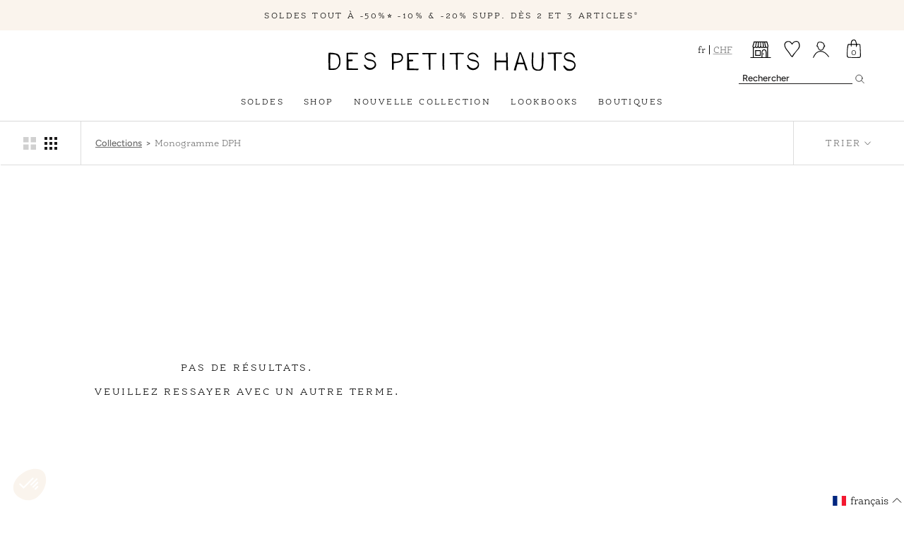

--- FILE ---
content_type: text/css
request_url: https://ch.despetitshauts.com/cdn/shop/t/102/assets/style.min.css?v=28206585965740817651760692778
body_size: 17106
content:
.Button{font-family:var(--text-font-family);transition:none}.Button:before{transition:none!important}#section-slideshow .Button:hover,.features--show-button-transition .Button--primary:not([disabled]):hover{background-color:var(--button-text-color)}.shopify-challenge__container .shopify-challenge__button{background-color:var(--footer-newsletter-button-background)}.shopify-challenge__container .shopify-challenge__button:hover{background-color:var(--button-text-color);border-color:var(--button-background);color:var(--button-background)}.Modal--fairlyMade,.Modal--sizeChart{background:rgba(var(--background-rgb),.8);padding:40px}@media(max-width:1007.98px){.Modal--fairlyMade,.Modal--sizeChart{background:var(--background);padding:90px 0 24px}}.Modal--sizeChart .Modal__Inner{background:var(--background);box-shadow:0 2px 10px rgba(54,54,54,.15);padding:30px;position:relative}@media(max-width:1007.98px){.Modal--sizeChart .Modal__Inner{box-shadow:none;margin:0;max-width:none;padding:0 24px}}.Modal--fairlyMade .Modal__Inner{background:var(--background);box-shadow:0 2px 10px rgba(54,54,54,.15);padding:0;position:relative}@media(max-width:1007.98px){.Modal--fairlyMade .Modal__Inner{box-shadow:none;margin:0;max-width:none;padding:0}}.Modal--fairlyMade .Modal__Content{overflow:hidden}.Modal--fairlyMade .Modal__Header{height:30px}@media(max-width:1007.98px){.Modal--fairlyMade .Modal__Header{height:0}}.Modal--fairlyMade .Modal__Close,.Modal--sizeChart .Modal__Close{color:var(--text-color-light);margin:0;padding:11px;position:absolute;right:30px;top:30px;transition:color .3s ease}@media(max-width:1007.98px){.Modal--fairlyMade .Modal__Close,.Modal--sizeChart .Modal__Close{top:-60px}}.Modal--fairlyMade .Modal__Close{top:15px}@media(max-width:1007.98px){.Modal--fairlyMade .Modal__Close{top:-60px}}.Modal--fairlyMade .Modal__Close:hover,.Modal--sizeChart .Modal__Close:hover{color:var(--link-color)}.Modal--fairlyMade .Modal__Close .Icon,.Modal--sizeChart .Modal__Close .Icon{display:block}.Rte .Modal__FairlyMaidFrame{border:0;height:calc(100vh - 140px);width:100vw}.Modal__Content.Rte table th,.Modal__Content table th{background:transparent!important;border-bottom:1px solid var(--border-color)!important;letter-spacing:normal;min-width:100px;padding:13px 10px;white-space:normal}.Modal__Content.Rte table th:first-child,.Modal__Content table th:first-child{border-right:0;max-width:none;min-width:100px;position:static}.Modal__Content.Rte table td,.Modal__Content table td{border-bottom:1px solid var(--border-color)!important;padding:13px 10px}.SITabs{margin-bottom:1.45rem}.SITabs__List{align-items:center;display:flex;flex-wrap:wrap;justify-content:center;margin:0 0 2.4rem}.SITab{background:none;border:0;color:var(--text-color-light);display:block;font-family:var(--heading-font-family);font-size:var(--font-size-16px);line-height:1.5;margin:0;padding:0 1rem;position:relative;text-transform:uppercase;transition:color .2s ease-in-out}.SITab:active,.SITab:focus,.SITab:hover,.SITab[aria-selected=true]{color:var(--heading-color)}.SITabPanel{position:relative;z-index:2}.swatches .swatch-selected .swatch-unavailable{border-color:var(--button-background)}.swatches .swatch-item-unavailable [swatch-inside=true]{color:var(--border-color)}.swatches .swatch-unavailable{border-color:var(--border-color)}.Product .swatch-unavailable,.swatches .swatch-button .swatch-unavailable,.swatches .swatch-selected.swatch-button .swatch-unavailable{background-image:linear-gradient(to bottom left,transparent 50%,var(--border-color) 50%,var(--border-color) 52%,transparent 50%),linear-gradient(to bottom right,transparent 50%,var(--border-color) 50%,var(--border-color) 52%,transparent 50%)}.Product .swatch-unavailable label{border-color:var(--border-color);color:var(--border-color)}.Product .swatch-unavailable .SizeSwatch__Radio:checked+.SizeSwatch,.Product .swatch-unavailable:hover .SizeSwatch{background-image:linear-gradient(to bottom left,transparent 50%,#fff 0,#fff 52%,transparent 0),linear-gradient(to bottom right,transparent 50%,#fff 0,#fff 52%,transparent 0)}.Product .SizeSwatch__Radio:checked+.SizeSwatch{background-color:var(--button-background);color:#fff}.template-collection .oz-related-products-swatches--ul,.template-search .oz-related-products-swatches--ul{padding-top:8px}.oz-swatch-unavailable .oz-related-products-swatch{background-image:linear-gradient(to bottom left,transparent 50%,#ecabaf 0,#ecabaf 52%,transparent 0),linear-gradient(to bottom right,transparent 50%,#ecabaf 0,#ecabaf 52%,transparent 0)}.oz-related-products-swatches--li{border-radius:50%;cursor:pointer;display:inline-block;height:27px;list-style:none;margin:.5rem .5rem .5rem 0;padding:1px;width:27px}.oz-cs-soldout:before{background:rgba(0,0,0,.3)}.oz-cs-soldout.ProductItem__Carousell .Carousell__Cell.is-selected{z-index:-1}.oz-cs-soldout .Carousell__Button-Wrap{display:none}.oz-cs-soldout .Button{border:1px solid var(--button-text-color);color:var(--button-text-color);font-weight:700;margin-bottom:10px;white-space:nowrap;z-index:-5}.oz-related-products-swatches--li:not(.active){border:2px solid #fff}.oz-related-products-swatches--li.active,.oz-related-products-swatches--li:hover,.oz-related-products-swatches--li:not(.active):hover{border:2px solid var(--link-color)}.oz-related-products-swatch{border-radius:50%;display:inline-block;height:100%;width:100%}.oz-related-products-swatch.oz-swatch-empty{border:2px solid #d3d3d3}.Product .oz-related-products-swatches--li{position:relative}.Product .oz-related-products-swatches--li .oz-related-products-swatches--tooltip{background-color:#000;display:none;left:50%;padding:2px 5px;position:absolute;text-align:center;text-transform:uppercase;top:0;top:110%;transform:translateX(-50%);z-index:1}.Product .oz-related-products-swatches--li .oz-related-products-swatches--tooltip span{color:#fff;font-size:11px}.Product .oz-related-products-swatches--li .oz-related-products-swatches--tooltip :after{border:5px solid transparent;border-bottom-color:#000;bottom:100%;content:"";left:50%;margin-left:-5px;position:absolute}.Product .oz-related-products-swatches--li:hover .oz-related-products-swatches--tooltip{display:block}.sticky-bar--swatches{align-items:center;display:flex;margin-left:6px;margin-right:8px}.sticky-bar--swatches .oz-related-products-swatches--li{margin-bottom:0;margin-top:0}#AAI-customeractivate{margin:0 0 56px;text-align:center}@media(max-width:640.98px){#AAI-customeractivate{margin-bottom:40px}}#AAI-headline,#AAI-title{color:var(--heading-color);font-family:var(--heading-font-family);font-size:14px;font-style:var(--heading-font-style);font-weight:var(--heading-font-weight);margin:0 0 12px}#AAI-headline{font-size:24px}#AAI-description,#AAI-instructions{color:var(--text-color-light);margin:0 0 20px}#AAI-instructions{margin:0 0 24px}#AAI-cancel a,#AAI-close a{text-decoration:underline;transition:color .2s ease-in-out,opacity .2s ease-in-out}#AAI-cancel a:hover,#AAI-close a:hover{color:var(--text-color-light);text-decoration:none}#AAI-customeractivate #AAI-modal{background:var(--background);border:0;box-shadow:0 2px 10px rgba(54,54,54,.15);max-width:400px;padding:36px 32px;text-align:center}#AAI-activateform input{-webkit-appearance:none;-moz-appearance:none;appearance:none;background:transparent;border:1px solid var(--border-color);border-radius:0;display:block;line-height:normal;margin:0 0 16px;padding:12px 14px;resize:none;transition:border-color .1s ease-in-out;width:100%}#AAI-activateform input:focus{border-color:rgba(var(--text-color-rgb),.8);outline:none}#AAI-buttontext a,#AAI-submitbtn .btn{-webkit-tap-highlight-color:initial;background-color:var(--button-background);border:1px solid var(--button-background);border-radius:0;color:var(--button-text-color);display:block;font-family:var(--text-font-family);font-size:calc(var(--base-text-font-size) - var(--default-text-font-size) + 12px);font-style:var(--heading-font-style);font-weight:var(--heading-font-weight);letter-spacing:.2em;line-height:normal;margin:0 0 24px;padding:14px 28px;position:relative;text-align:center;text-transform:uppercase;transition:color .45s cubic-bezier(.785,.135,.15,.86),border .45s cubic-bezier(.785,.135,.15,.86),background-color .45s cubic-bezier(.785,.135,.15,.86);width:100%;z-index:1}#AAI-buttontext a:hover,#AAI-submitbtn .btn:hover{background-color:var(--button-text-color);border-color:var(--button-background);color:var(--button-background)}#AAI-cancel a:after,#AAI-cancel a:before,#AAI-close a:after,#AAI-close a:before{background:var(--text-color-light);background-clip:content-box;content:"";display:block;height:18px;padding:0 8px;position:absolute;right:16px;top:16px;transform:rotate(45deg);transition:background .3s ease;width:18px}#AAI-close{margin:12px 0 0}#AAI-cancel a:hover:after,#AAI-cancel a:hover:before,#AAI-close a:hover:after,#AAI-close a:hover:before{background-color:var(--link-color)}#AAI-cancel a:after,#AAI-close a:after{transform:rotate(-45deg)}a.Form__ItemHelp.Link.Link--primary{color:var(--text-color-light);font-size:calc(var(--base-text-font-size) - var(--default-text-font-size) + 12px);position:absolute;right:12px;text-decoration:none;top:50%;transform:translateY(-50%)}a.Form__ItemHelp.Link.Link--primary:hover{color:var(--text-color)}.Form__Checkbox[disabled]~.Icon,.Form__Checkbox[disabled]~label{cursor:not-allowed;opacity:.8}.Form__CheckboxHelper{color:var(--text-color-light);display:block;font-size:12px;font-style:italic;padding-left:26px}.Form__group{display:flex}.Form__group .Button{margin-top:0}.GiftSlider{padding:0 30px;position:relative}.GiftSlider__Container{overflow:hidden}.GiftSlider__Slide{display:flex;height:auto}.GiftSlider__SlideContainer{align-items:center;display:flex;flex-direction:column;margin:0 auto;max-width:120px;position:relative;width:100%}.GiftSlider__ImageWrapper{--aspect-ratio:0.85;margin:0 0 12px;width:100%}.GiftSlider__Image{-o-object-fit:contain;object-fit:contain}.GiftSlider__Title{font-size:10px;line-height:1.2;margin:0 0 8px;text-align:center}.GiftSlider__Add{background:var(--button-background);display:block;font-size:10px;letter-spacing:1px;line-height:1.2;margin:auto 0 0;padding:8px 12px}.GiftSlider__Add:hover{background:transparent}.GiftSlider__Button{bottom:0;color:var(--text-color);height:100%;margin:0;top:0;transition:color .3s ease;width:30px}.GiftSlider__Link:before{content:"";display:block;height:100%;left:0;position:absolute;top:0;width:100%}.GiftSlider__Button:after{font-size:24px}.GiftSlider__Button--prev{left:0}.GiftSlider__Button--next{right:0}.GiftSlider__Button:hover{color:var(--button-background)}.GiftSlider__Button.swiper-button-disabled{display:none}.GiftSlider--not-inited .GiftSlider__Wrapper{justify-content:center}.GiftSlider--not-inited .GiftSlider__Slide{flex:0 0 33.33%;max-width:33.33%}@media(max-width:400px){.GiftSlider--not-inited .GiftSlider__Slide{flex:0 0 50%;max-width:50%}}.GiftSlider--not-inited .GiftSlider__Button{display:none}.tooltip-messages{background:#fff3f3;color:#363636;display:block;font-size:13px;font-weight:400;left:50%;opacity:0;padding:10px;pointer-events:none;position:absolute;text-transform:uppercase;top:-10px;transform:translate(-50%,-100%);transition:.3s;z-index:1}.tooltip-messages:before{border-left:8px solid transparent;border-right:8px solid transparent;border-top:8px solid #fff3f3;bottom:0;content:"";display:block;left:50%;position:absolute;top:100%;transform:translateX(-50%)}.tooltip-messages--active{opacity:1}#onetrust-consent-sdk #onetrust-banner-sdk{bottom:0!important;left:0;max-width:none;width:100%}#onetrust-consent-sdk #onetrust-banner-sdk .ot-sdk-container{padding:50px 20px 7px}#onetrust-consent-sdk #onetrust-banner-sdk #onetrust-group-container,#onetrust-consent-sdk #onetrust-banner-sdk #onetrust-policy{margin-top:0}#onetrust-consent-sdk #onetrust-banner-sdk #onetrust-button-group-parent,#onetrust-consent-sdk #onetrust-banner-sdk #onetrust-policy-text{padding:0}#onetrust-consent-sdk #onetrust-banner-sdk #onetrust-button-group-parent{margin-top:15px}#onetrust-consent-sdk #onetrust-banner-sdk #onetrust-accept-btn-handler,#onetrust-consent-sdk #onetrust-banner-sdk #onetrust-pc-btn-handler{color:#000;font-family:var(--heading-font-family);font-size:12px;font-style:normal;font-weight:var(--heading-font-weight);line-height:1.714285713;margin-bottom:0;padding:4px 12px;text-transform:uppercase}#onetrust-consent-sdk #onetrust-banner-sdk #onetrust-pc-btn-handler{background-color:transparent;border:1px solid #000;max-width:none;text-decoration:none}#onetrust-consent-sdk #onetrust-banner-sdk #onetrust-accept-btn-handler{background-color:#fac1b0;border:1px solid #fac1b0}#onetrust-consent-sdk #onetrust-banner-sdk #onetrust-policy-text,#onetrust-consent-sdk #onetrust-banner-sdk.ot-close-btn-link .banner-close-button{color:#000}#onetrust-consent-sdk #onetrust-banner-sdk.ot-close-btn-link #onetrust-close-btn-container{right:20px}@media screen and (min-width:1200px){#onetrust-consent-sdk #onetrust-banner-sdk .ot-sdk-container{padding:30px 20px 7px}#onetrust-consent-sdk #onetrust-banner-sdk .ot-sdk-row{align-items:flex-start;display:flex}#onetrust-consent-sdk #onetrust-banner-sdk #onetrust-group-container{width:60%}#onetrust-consent-sdk #onetrust-banner-sdk #onetrust-button-group-parent{width:40%}#onetrust-consent-sdk #onetrust-banner-sdk #onetrust-pc-btn-handler{margin-top:0}}.usf-sr-paging .usf-sr-more .usf-title{font-size:14px}@media screen and (min-width:767px){.usf-lockscroll-filters{overflow:auto!important}}.sticky{top:calc(var(--header-height)*var(--use-sticky-header, 0));width:100%;z-index:3}.p-fixed{position:fixed!important}.show{opacity:1}.opacity-transition{transition:.3s ease-in-out}.CollectionInner{margin-top:25px}.CollectionMain .CollectionToolbar{margin-bottom:1px;opacity:1;position:static;z-index:3}.CollectionInner .Pagination--ajax{margin:70px 0 0}@media(max-width:1007.98px){.CollectionInner .Pagination--ajax{margin:70px 0 0}}.CollectionInner .ProductList.ProductList--grid.usf-results{margin-left:auto;margin-right:auto;max-width:1200px}.SectionHeader__Heading--bold{font-size:30px;font-weight:700;text-transform:uppercase}@media(max-width:640.98px){.SectionHeader__Heading--bold{font-size:20px}}.subcollection{background:#fff;max-width:none;opacity:1;padding:10px 0 0;transition:.1s ease-in-out;width:100%;z-index:3}@media(max-width:1139.98px){.subcollection{margin:0;padding:6px 28px}}@media(max-width:640.98px){.subcollection{margin:0;padding:10px 24px 0}}.p-fixed .subcollection{padding-bottom:4px;padding-top:4px}@media(max-width:1139.98px){.p-fixed .subcollection{padding-bottom:8px;padding-top:0}}@media(max-width:640.98px){.p-fixed .subcollection{margin-left:14px;margin-right:14px}}.subcollection__inner{display:flex;flex-wrap:wrap;justify-content:center;margin:8px auto;padding-left:34px;padding-right:34px}@media(max-width:1139.98px){.subcollection__inner{flex-wrap:nowrap;justify-content:flex-start;margin:0;overflow-x:auto;padding:8px 4px 6px;scrollbar-width:none}}@media(max-width:1007.98px){.subcollection__inner{padding:8px 4px 0}}.subcollection__inner::-webkit-scrollbar{height:0;width:0}.subcollection__link{color:#000}@media(max-width:1139.98px){.subcollection__link{flex:none}}.subcollection__link:not(:last-child){margin-right:25px}.subcollection__link.active,.subcollection__link:hover{color:#f8737b;text-decoration:underline;text-shadow:0 0 1px #f8737b}.CollectionDescription{display:block;margin:24px auto;padding:0 45px}@media(max-width:1139.98px){.CollectionDescription{padding-left:24px;padding-right:24px}}@media(max-width:640.98px){.CollectionDescription{padding-left:15px;padding-right:15px}}.CollectionDescription__Text{-webkit-box-orient:vertical;-webkit-line-clamp:3;display:-webkit-box;overflow:hidden;text-align:center;width:100%}.CollectionDescription__More{margin:16px auto 48px}.CollectionDescription__More,.CollectionDescription__MoreText{display:none}.CollectionDescription--truncate .CollectionDescription__More,.CollectionDescription--truncate:not(.CollectionDescription--visible) .CollectionDescription__MoreText--show,.CollectionDescription--visible .CollectionDescription__More,.CollectionDescription--visible .CollectionDescription__MoreText--hide,.CollectionDescription--visible .CollectionDescription__Text{display:block}.PageHeader--small.PageHeader--withBackground{min-height:calc(300px + var(--header-height)*var(--header-is-transparent, 0))}@media(max-width:640.98px){.PageHeader--small.PageHeader--withBackground{height:auto;min-height:auto}.PageHeader--small.PageHeader--withBackground .SectionHeader{padding-bottom:50px;padding-top:50px}}.swatches.swatches-type-collections{z-index:1!important}.swatches.swatches-type-collections .swatch-custom-image.swatch-group-selector.star-image-border-3-head,.swatches.swatches-type-products .swatch-custom-image.swatch-group-selector.star-image-border-3-head{border-width:2px!important}.swatches.swatches-type-collections .swatch-custom-image.swatch-group-selector.star-image-border-3-head:not(.swatch-selected),.swatches.swatches-type-products .swatch-custom-image.swatch-group-selector.star-image-border-3-head:not(.swatch-selected){border-color:transparent!important;transition:none!important}.swatches.swatches-type-collections.hover-enabled li.swatch-view-item:hover .swatch-custom-image.swatch-group-selector.star-image-border-3-head,.swatches.swatches-type-products.hover-enabled li.swatch-view-item:hover .swatch-custom-image.swatch-group-selector.star-image-border-3-head{border-width:2px!important}.BisPlug{display:none}.Collection__BreadCrumbs{align-items:center;display:flex;flex-wrap:wrap;padding:20px;width:100%}.Collection__BreadCrumbsItem{color:#6a6a6a;list-style-type:none}.Collection__BreadCrumbsItem:not(:last-child):after{content:">";margin-left:5px;margin-right:5px}.Collection__BreadCrumbsLink{color:#6a6a6a}@media(min-width:1008px){.ProductItem__ImageWrapper:hover .ProductItem__Quickshop{opacity:1;transform:translateZ(0);visibility:visible}.ProductItem__ImageWrapper:hover .Carousell__Button-Wrap{opacity:1;visibility:visible}}.ProductItem__Image{transition:.5s;width:100%}.ProductItem__Quickshop{padding:18px 10px 10px}.ProductItem__QuickShopSizeTitle{flex:1;font-weight:700;margin-right:15px}.ProductItem__QuickshopSizesList div:not(.ProductItem__QuickShopSizesListWrapper){margin-bottom:10px}.ProductItem__QuickShopSizesListWrapper{display:flex;flex:4;flex-wrap:wrap}.ProductItem__QuickshopSize{padding:5px 8px}.ProductItem__QuickshopSize:hover{background:rgba(0,0,0,.1)}.ProductItem__QuickshopSize--unavailable{color:#aaa}.CollectionInner__Products .usf-sr-paging{padding-bottom:0}.CollectionTemplate--destructuredView .CollectionInner .ProductList{text-align:center}.CollectionTemplate--destructuredView .CollectionInner .ProductList.Grid .Grid__Cell{width:33.33333%}@media(max-width:1007.98px){.CollectionTemplate--destructuredView .CollectionInner .ProductList.Grid .Grid__Cell{width:50%}}@media(min-width:1008px){.CollectionTemplate--destructuredView .CollectionInner .ProductList.Grid .Grid__Cell:nth-child(5n+1){margin-left:1px}.CollectionTemplate--destructuredView .CollectionInner .ProductList.Grid .Grid__Cell:nth-child(5n+2){margin-right:1px}}@media(max-width:1007.98px){.CollectionTemplate--destructuredView .CollectionInner .ProductList.Grid .Grid__Cell:nth-child(3n+1){margin-left:1px;margin-right:1px}}.ProductItem__Carousell{display:block}@media(min-width:641px){.ProductItem__Carousell:hover .Carousell__Button,.ProductItem__Carousell:hover .flickity-prev-next-button{display:block}}.ProductItem__Carousell .flickity-viewport{height:100%!important;left:0;position:absolute;right:0;top:0;width:100%!important}.ProductItem__Carousell .Carousell__Cell{height:100%;position:absolute;top:0;width:100%}.ProductItem__Carousell .Carousell__Cell.is-selected{z-index:1}.ProductItem__Carousell .Carousell__Button,.ProductItem__Carousell .flickity-prev-next-button{display:none;height:25px;position:absolute;top:50%;transform:translateY(-50%);width:25px}.ProductItem__Carousell .Carousell__Button svg,.ProductItem__Carousell .flickity-prev-next-button svg{height:10px;pointer-events:none}.ProductItem__Carousell .flickity-prev-next-button.next,.ProductItem__Carousell .next.Carousell__Button{right:10px}.ProductItem__Carousell .flickity-prev-next-button.previous,.ProductItem__Carousell .previous.Carousell__Button{left:10px}.ProductItem__Carousell .Carousell__Button-Wrap{opacity:0;visibility:hidden}.ProductItem__Carousell .Carousell__Button{background:var(--button-text-color);border:none;border-radius:50%;box-shadow:0 2px 10px rgba(54,54,54,.15);color:var(--button-background);cursor:pointer;display:block;height:25px;line-height:0;overflow:hidden;text-align:center;vertical-align:middle;width:25px;z-index:2}.ProductItem__Carousell .Carousell__Button svg{fill:currentColor}.ProductItem__Carousell .Carousell__Button.next{right:10px}.ProductItem__Carousell .Carousell__Button.next svg{transform:rotate(180deg)}.ProductItem__Carousell .Carousell__Button.prev{left:10px}.ProductItem__Carousell .flickity-page-dots,.ProductItem__Carousell .ProductItem__Image-Url{display:none}@media(max-width:640.98px){.ProductItem__Carousell .flickity-page-dots{bottom:5px;display:block;left:5px;margin:0;position:absolute;right:5px;text-align:center;width:auto}.ProductItem__Carousell .flickity-page-dots .dot{border-color:#fff;height:6px;margin:0 3px;width:6px}.ProductItem__Carousell .flickity-page-dots .dot.is-selected{background:#fff;border-color:#fff}}.Carousell__Dots-Wrap{bottom:0;display:none;flex-wrap:wrap;justify-content:center;left:50%;margin:10px 0;position:absolute;transform:translateX(-50%);width:100%}@media(max-width:640.98px){.Carousell__Dots-Wrap{display:flex}}.Carousell__Dots-Wrap div{align-items:center;display:flex;height:12px;justify-content:center;width:12px}.Carousell__Dots-Wrap div span{border:1px solid #fff;border-radius:50%;display:block;height:6px;width:6px}.Carousell__Dots-Wrap div.active span{background-color:#fff}.ProductItem__Wrapper .Image__Loader{z-index:2}@media(max-width:640.98px){.Cart--expanded .Cart__Recap{margin-top:0}}.Cart__Recap{position:relative}.Cart__PricesPreloader{height:20px;margin-bottom:17px;margin-left:auto;width:20px}.Cart__PricesPreloader>svg{-webkit-animation:rotate .5s linear infinite;animation:rotate .5s linear infinite}.Cart__PricesPreloader--hidden,.Cart__PricesWrapper--hidden{display:none}@-webkit-keyframes rotate{0%{transform:rotate(0deg)}to{transform:rotate(1turn)}}@keyframes rotate{0%{transform:rotate(0deg)}to{transform:rotate(1turn)}}.Cart__SubTotal{margin-bottom:6px}.Footer{padding:56px 0}@media(max-width:1007.98px){.Footer{padding:45px 0}}.Footer .Linklist__Item{margin-bottom:5px}.Footer__PictoBlock{border-bottom:1px solid var(--border-color);margin-bottom:75px;padding-bottom:34px}.Footer__PictoList{display:flex;justify-content:center}@media(max-width:1007.98px){.Footer__PictoList{flex-wrap:wrap}}.Footer__PictoItem{list-style-type:none;margin:0 40px 40px;max-width:300px;text-align:center}.Footer__PictoItem .FooterIconsItem__Title{word-wrap:break-word;color:var(--link-color);font-size:16px;line-height:1.3;margin-bottom:10px;text-transform:lowercase}@media(max-width:640.98px){.Footer__PictoItem .FooterIconsItem__Title{font-size:18px}}@media(min-width:1140px){.Footer__Content{flex-basis:308px}}.Footer__Content .text-nowrap{white-space:nowrap}.Footer__Newsletter .Button--primary:before{background-color:var(--footer-newsletter-button-background)}@media(min-width:1140px){.Footer__Block--text{flex-basis:255px}}.Footer__CopyrightText{margin-bottom:10px}@media(min-width:1140px){.Header:not(.Header--sidebar) .Header__Wrapper{padding-bottom:10px;padding-top:10px}}.Header__Row{align-items:center;display:flex;margin:0 -7px}@media(max-width:1139.98px){.Header__Row{margin:0}}@media(min-width:1140px){.Header__Row--main{align-items:flex-end;flex-direction:column}.Header__Col{padding:0 9px}}.Header__Col .InlineSearch{margin-top:8px}.Header__Col .Header__Row .Header__Col:last-child{padding:0 3px}.Header__Icon .Icon--search{height:20px;top:auto;width:20px}.Header__Icon .Icon--search-desktop{top:auto}@media(max-width:1139.98px){.Header .DropdownSelector{display:none}}.HeaderLayout{width:100%}.HeaderLayout__Row{align-items:center;display:flex;margin-left:-15px;margin-right:-15px}@media(max-width:1139.98px){.HeaderLayout__Row{margin-left:0;margin-right:0}.HeaderLayout__Row--main{overflow:hidden}.HeaderLayout__Row--left,.HeaderLayout__Row--main{justify-content:space-between}}.HeaderLayout__Row--right{justify-content:space-between}.HeaderLayout__Col{padding-left:15px;padding-right:15px}@media(max-width:1139.98px){.HeaderLayout__Col{padding-left:0;padding-right:0}}.HeaderLayout__Col--additional{position:relative;top:12px}@media(max-width:1139.98px){.HeaderLayout__Col--additional{position:static}.HeaderLayout__Col--left{flex:0 0 66.66%}}.HeaderLayout__Col--right{flex-grow:1}@media(max-width:1139.98px){.HeaderLayout__Col--right{flex-grow:0}.HeaderLayout__Col--logo{flex:0 0 50%}.HeaderLayout__Col--sidebar{order:-1}}.HeaderLayout .HorizontalList{text-align:left}.Header--center .HeaderLayout .Header__MainNav{margin:0;padding:0;position:static}@media(max-width:1499.98px){.Header--center .HorizontalList--spacingExtraLoose .HorizontalList__Item{margin-left:14px;margin-right:14px}.Header--center .Header__MainNav .Heading{font-size:12px}}.HorizontalList__Item.is-expanded>a.Heading{position:relative}.HorizontalList__Item.is-expanded>a.Heading:after{background:#000;content:"";height:2px;left:0;position:absolute;top:calc(100% + 50px);width:100%}.HorizontalList__Item.is-expanded .DropdownMenu:before{content:none}.Header--center .HorizontalList__Item.is-expanded>a.Heading:after{top:calc(100% + 48px)}.MegaMenu__Item{margin:20px}.MegaMenu__Item .Linklist__Item{max-width:160px}.MegaMenu__Item .Linklist__Item .Link:focus,.MegaMenu__Item .Linklist__Item .Link:hover{color:#ce8370}.Linklist__Item .Link--bold{font-weight:700}@media(max-width:640.98px){.Header__Wrapper{padding-bottom:10px;padding-top:10px}}.Header__LogoImage--transparent{left:50%;transform:translateX(-50%)}.HorizontalList__Item a:focus,.HorizontalList__Item a:hover{color:#ce8370!important}.MegaMenu__PushSubHeading.Heading{text-transform:none}.Product__Wrapper{max-width:100%}@media(min-width:1008px){.Product__Wrapper{display:flex;padding-top:30px}.Product__Gallery{margin-top:0;max-width:calc(100% - 550px);width:100%}}.Product__Gallery .Breadcrumbs{padding-bottom:30px}@media(max-width:1007.98px){.Product__Gallery .Breadcrumbs{padding-top:20px;text-align:center}}@media(max-width:640.98px){.Product__Gallery .Breadcrumbs{display:none}}.Product__InfoWrapper{position:relative}.pswp__bg{background:rgba(var(--background-rgb),.8)}.pswp__scroll-wrap{pointer-events:none}.pswp__img,.pswp__ui{pointer-events:all}.Product__Info--noSticky{position:static}.ProductMeta{position:relative}.ProductMeta__Title{margin-right:22px}@media(min-width:1008px){.ProductMeta__Title{margin-top:40px}}.swatch-split-symbol{display:none}.swatch-option-name:after{content:" :"}@media(max-width:640.98px){.Product__Gallery{margin-bottom:14px}.Product__InfoWrapper .ProductMeta__Title{font-size:16px}.ProductMeta__PriceList{margin-top:5px}.ProductMeta__PriceList .ProductMeta__Price{font-size:13px}.ProductForm{margin-top:14px}.ProductForm .swatch-view{margin:0 0 10px}.ProductMeta{text-align:left}.ProductForm__Variants{margin-bottom:0}p.ProductForm__Inventory{margin-bottom:14px;margin-top:-14px}}.ProductMeta__Price.Price{font-family:var(--text-font-family);font-weight:700;letter-spacing:1px}.ProductForm__AddToCart[disabled]{display:none}.features--show-button-transition .ProductForm .Button--primary:not([disabled]):hover{background-color:var(--secondary-elements-background);color:var(--button-text-color)}.ProductForm__AddToCart{color:var(--secondary-elements-text-color)}.ProductForm__AddToCart:before{background-color:var(--button-text-color)}@media(max-width:1139.98px){.ContactPage{padding-left:30px;padding-right:30px}}@media(max-width:640.98px){.ContactPage{padding-left:18px;padding-right:18px}}.ContactPage__Header{margin:50px auto 14px;max-width:1145px}@media(max-width:1007.98px){.ContactPage__Header{margin-bottom:22px;margin-top:38px}}.ContactPage__Header--center{text-align:center}@media(max-width:1007.98px){.ContactPage__Header--center{text-align:left}}.ContactPage__Content{max-width:1145px}.ContactPage__Desc{font-size:17px;line-height:1.25;margin-bottom:14px}@media(max-width:1007.98px){.ContactPage__Desc{margin-bottom:24px}}.ContactPage__Desc>:last-child{margin-bottom:0}.ContactPage__Desc a:hover{text-decoration:underline}.ContactPage__Desc--center{text-align:center}@media(max-width:1007.98px){.ContactPage__Desc--center{text-align:left}}.ContactPage__Inner{display:flex;justify-content:center;margin-top:42px}@media(max-width:1007.98px){.ContactPage__Inner{flex-direction:column;margin-top:48px}}.ContactPage__Inner--justifyBetween{flex-direction:row-reverse;justify-content:space-between}@media(max-width:1007.98px){.ContactPage__Inner--justifyBetween{flex-direction:column}}.ContactPage__Block{width:calc(50% - 37px)}@media(max-width:1007.98px){.ContactPage__Block{margin-bottom:20px;width:100%}.ContactPage__Block:last-child{margin-bottom:0}}.ContactPage__BlockTitle{font-size:17px;font-weight:700;line-height:1.25;margin-bottom:50px}@media(max-width:1007.98px){.ContactPage__BlockTitle{margin-bottom:40px}}.ContactPage__InfoItem{display:flex;margin-bottom:45px}@media(max-width:1007.98px){.ContactPage__InfoItem{margin-bottom:38px}}.ContactPage__InfoItem:last-child{margin-bottom:0}.ContactPage__InfoItemImgWrap{flex-shrink:0;margin-right:48px}@media(max-width:1007.98px){.ContactPage__InfoItemImgWrap{margin-right:28px}}.ContactPage__InfoItemImgWrap img{max-width:30px}.ContactPage__InfoItemText:last-child{margin-bottom:0}.ContactPage__InfoItemTitle{letter-spacing:3px;margin-bottom:9px;text-transform:uppercase}.ContactPage__InfoItemDesc,.ContactPage__InfoItemTitle{font-size:17px;line-height:1.25}.ContactPage__InfoItemDesc>:last-child{margin-bottom:0}.ContactPage__InfoItemDesc a:hover{text-decoration:underline}.ContactForm__Inner{display:flex;flex-wrap:wrap;justify-content:space-between}.ContactForm__Inner .Form__Item{width:100%}.ContactForm__Inner .Form__Item--halfSize{width:calc(50% - 7.5px)}@media(max-width:640.98px){.ContactForm__Inner .Form__Item--halfSize{width:100%}}.ContactForm .Form__Submit{margin-top:5px}.rgpd-information.rgpd-desk{display:block}.rgpd-information.rgpd-mob{display:none}@media(max-width:1007.98px){.rgpd-information.rgpd-desk{display:none}.rgpd-information.rgpd-mob{display:block;margin-bottom:10px;margin-top:0}}.SidebarMenu .SidebarMenu__Nav--secondary{display:flex;justify-content:space-between}.SidebarMenu .Drawer__Main{overflow:auto;z-index:1}.SidebarMenu .Drawer__Footer{background-color:#fff;bottom:0;position:fixed;z-index:1}.SidebarMenu .Drawer__Content{overflow:auto}.PageContent--storelocator{border-bottom:1px solid #eee;margin-bottom:0;margin-top:40px;padding-bottom:40px}.PageContent--storelocator .PageContent__Text{display:block;margin-left:auto;margin-right:auto;max-width:900px}.PageContent--storelocator .PageContent__Text h2{font-family:var(--heading-font-family);font-size:20px;margin-bottom:20px;text-align:center;text-transform:uppercase}.PageHeader--withBackground{min-height:260px}@media(min-width:641px){.PageHeader--withBackground{max-height:260px}}.PageHeader__ImageWrapper{background-position:top}.wishlistpage .btn-primary i{display:none}.wishlistpage .container .row{margin:0 -20px}.wishlistpage .container.wishlistbodycontainer,.wishlistpage .container.wishlisttitlecontainer,.wishlistpage .row .container-fluid,.wishlistpage .row [class*=col-]{padding-left:20px;padding-right:20px}.wishlistpage .container.wishlistbodycontainer{margin-top:20px}.wishlistpage .allbuttons .btn,.wishlistpage .titletext{margin-bottom:5px;margin-top:5px}.wishlistpage .image{margin-bottom:10px;position:relative}@media(min-width:1008px){.wishlistpage .image:hover .Carousell__Button-Wrap{opacity:1;visibility:visible}}.wishlistpage .image img{height:auto!important;max-width:100%}.wishlistpage .titletext{color:var(--text-color);font-family:var(--heading-font-family);font-size:30px;font-style:var(--heading-font-style);font-weight:700;letter-spacing:.2em;text-transform:uppercase}@media(max-width:1007.98px){.wishlistpage .product{margin-left:auto;margin-right:auto;max-width:400px}}.wishlistpage .product .text{font-size:calc(var(--base-text-font-size) - var(--default-text-font-size) + 12px);padding:0;text-align:left}.wishlistpage .product .text .product_title,.wishlistpage .product .text .product_title>a,.wishlistpage .product .text .product_title>span,.wishlistpage .product .text .variant_title{font-family:var(--heading-font-family);font-style:var(--heading-font-style);font-weight:var(--heading-font-weight);height:auto;letter-spacing:.2em;margin-bottom:.45em;text-transform:uppercase}.wishlistpage .product .text .product_title,.wishlistpage .product .text .product_title>a,.wishlistpage .product .text .product_title>span{color:var(--heading-color);font-size:11px}.wishlistpage .product .text .variant_title{color:var(--text-color-light);font-size:10px}.wishlistpage .product .text .price{color:var(--heading-color);font-family:var(--text-font-family);font-size:11px;font-style:var(--heading-font-style);font-weight:700;letter-spacing:.2em;margin-bottom:20px}.wishlistpage .product .text .price.price--pink{color:var(--product-sale-price-color)}.wishlistpage .product .buttons{align-items:center;border:0;display:flex;flex-wrap:wrap;margin:0;padding:0;text-align:left}.wishlistpage .product .buttons .btn{margin-right:4px}.wishlistpage .product .buttons .btn.addbutton.addsingleproduct{margin-right:20px}.wishlistpage .product .buttons .btn.removebutton.singleremovebutton{background:0;border:0;color:var(--text-color-light);font-family:var(--heading-font-family);font-size:8px;font-style:var(--heading-font-style);font-weight:var(--heading-font-weight);letter-spacing:.2em;margin-left:0;margin-right:0;margin-top:0;order:1;padding:4px 0;text-transform:uppercase;transition:color .2s ease-in-out}.wishlistpage .product .buttons .btn.removebutton.singleremovebutton:before{background:currentColor;bottom:0;content:"";height:1px;left:0;position:absolute;transform:scale(1);transform-origin:left center;transition:transform .2s ease-in-out;width:100%}@media (hover:hover),not all{.wishlistpage .product .buttons .btn.removebutton.singleremovebutton:hover:before{transform:scaleX(0)}}.wishlistpage .btn.btn-info,.wishlistpage .btn.btn-primary,.wishlistpage .btn.btn-warning{background-color:var(--button-background);border:1px solid transparent;border-radius:0;box-shadow:none;display:inline-block;font-family:var(--text-font-family);font-size:calc(var(--base-text-font-size) - var(--default-text-font-size) + 12px);font-style:var(--heading-font-style);font-weight:var(--heading-font-weight);letter-spacing:.2em;line-height:normal;padding:14px 28px;position:relative;text-align:center;text-transform:uppercase;transition:color .45s cubic-bezier(.785,.135,.15,.86),border .45s cubic-bezier(.785,.135,.15,.86);z-index:1}.wishlistpage .btn.btn-info:not([disabled]):hover,.wishlistpage .btn.btn-primary:not([disabled]):hover,.wishlistpage .btn.btn-warning:not([disabled]):hover{background-color:transparent!important;color:var(--button-background)}.wishlistpage .alert.alert-info.sw-login-notification{background:none;border:0;font-weight:700;margin-bottom:0;padding-bottom:0}.wishlistpage .alert.alert-info.sw-login-notification a{text-decoration:underline}.wishlistpage .alert.alert-info.sw-login-notification a:hover{text-decoration:none}.out-of-stock-link{display:block;position:relative}.out-of-stock-link:before{background:rgba(0,0,0,.3);bottom:-1px;content:"";left:-1px;position:absolute;right:-1px;top:-1px;z-index:2}.out-of-stock-link .wishlist-slider .flickity-page-dots{display:none}.out-of-stock{background:none;border:1px solid var(--button-text-color);border-radius:0;color:var(--button-text-color);display:inline-block;font-size:calc(var(--base-text-font-size) - var(--default-text-font-size) + 12px);font-weight:700;left:50%;letter-spacing:.2em;line-height:normal;margin-right:-50%;padding:14px 28px;position:absolute;text-align:center;text-transform:uppercase;top:50%;transform:translate(-50%,-50%);white-space:nowrap;z-index:3}.compare-price{color:var(--text-color-light);margin-left:10px;text-decoration:line-through}.discount-percent{color:var(--product-sale-price-color);margin-left:10px}.product:hover .image img{transform:none!important}.wishlist-slider{min-height:520px;position:relative;z-index:1}.wishlist-slider .flickity-viewport{height:100%!important;left:0;position:absolute;right:0;top:0;width:100%!important}.wishlist-slide{transition:all .3s ease-in}.wishlist-slide.is-selected{height:100%;width:100%}.ProductItem__Carousell .wishlist-slider .Carousell__Button,.wishlist-slider .flickity-prev-next-button,.wishlist-slider .ProductItem__Carousell .Carousell__Button{display:none;height:25px;position:absolute;top:50%;transform:translateY(-50%);width:25px}.ProductItem__Carousell .wishlist-slider .next.Carousell__Button,.wishlist-slider .flickity-prev-next-button.next,.wishlist-slider .ProductItem__Carousell .next.Carousell__Button{right:5px}.ProductItem__Carousell .wishlist-slider .previous.Carousell__Button,.wishlist-slider .flickity-prev-next-button.previous,.wishlist-slider .ProductItem__Carousell .previous.Carousell__Button{left:5px}.ProductItem__Carousell .wishlist-slider .Carousell__Button svg,.wishlist-slider .flickity-prev-next-button svg,.wishlist-slider .ProductItem__Carousell .Carousell__Button svg{height:10px;pointer-events:none}.ProductItem__Carousell .wishlist-slider:hover .Carousell__Button,.wishlist-slider:hover .flickity-prev-next-button,.wishlist-slider:hover .ProductItem__Carousell .Carousell__Button{display:block}@media(max-width:640.98px){.ProductItem__Carousell .wishlist-slider:hover .Carousell__Button,.wishlist-slider:hover .flickity-prev-next-button,.wishlist-slider:hover .ProductItem__Carousell .Carousell__Button{display:none}}.wishlist-slider .flickity-page-dots{display:none}@media(max-width:640.98px){.wishlist-slider .flickity-page-dots{bottom:5px;display:block;left:50%;position:absolute;transform:translateX(-50%)}}.wishlist-slider .flickity-page-dots .dot{border-color:#fff;margin:0 3px}.wishlist-slider .flickity-page-dots .dot.is-selected{background:#fff}.ShopTheLook__DiscoverButtonWrapper{margin-top:40px}@media(min-width:641px){.ShopTheLook__DiscoverButtonWrapper{margin-top:40px}}.ShopTheLook .swatches,.ShopTheLook__ProductItem .ProductItem__ViewButton{display:none}@media(max-width:1007.98px){.ShopTheLook__ProductItem .ProductItem__ViewButton{align-items:center;display:flex;justify-content:center;margin-top:20px;min-height:43px;padding:4px 10px}}.ShopTheLook__ProductItem .ProductItem:not(.ProductItem--static) .ProductItem__Info.ProductItem__Info--left,.ShopTheLook__ViewButton{display:block;margin-left:auto;margin-right:auto;max-width:250px}@media(max-width:1007.98px){.Popover--shopTheLook .Popover__Header{padding-left:18px;padding-right:18px}.ShopTheLook .swatches{top:-5px}.ShopTheLook__ProductList .flickity-viewport{transition:height .3s cubic-bezier(.645,.045,.355,1) 0s}.ShopTheLook__ProductItem{padding:15px 0}.ShopTheLook__ProductItem .ProductItem__Wrapper{display:flex;justify-content:center;max-width:none;padding:0 18px}.ShopTheLook__ProductItem .ProductItem__ImageWrapper{display:block;margin:0 5px 0 0;max-width:none}.ShopTheLook__ProductItem .ProductItem__Image{max-width:110px}.ShopTheLook__ProductItem .ProductItem:not(.ProductItem--static) .ProductItem__Info.ProductItem__Info--left{padding-left:10px;padding-right:0}}.Slideshow__Content{padding:0 90px;z-index:2}@media(max-width:1007.98px){.Slideshow__Content{padding:0 24px}}.Slideshow__Content .SectionHeader>:last-child{margin-bottom:0}@media(max-width:1007.98px){.Slideshow__Content .SectionHeader__SubHeading{margin-bottom:4px}}.Slideshow__Content .SectionHeader__Heading{font-size:var(--font-size-24px);margin-bottom:14px}@media(max-width:1007.98px){.Slideshow__Content .SectionHeader__Heading{margin-bottom:6px;margin-top:0}}.Slideshow__Content .SectionHeader__Description{font-size:var(--font-size-22px);line-height:1.2;margin-top:0;text-transform:lowercase}@media(max-width:1007.98px){.Slideshow__Content .SectionHeader__Description{font-size:var(--font-size-18px);margin-bottom:30px;margin-top:0}.Slideshow__Content .SectionHeader__ButtonWrapper{margin-top:23px}.Slideshow__Content--bottomCenter,.Slideshow__Content--bottomLeft,.Slideshow__Content--bottomRight{bottom:20px}}.Slide__Opacity{position:relative}.Slide__Opacity:after{background-color:#000;content:"";height:100%;left:0;position:absolute;top:0;width:100%;z-index:1}.Slideshow__Slide .VideoWrapper{pointer-events:none}.Slideshow .flickity-page-dots{left:20px}@media(max-width:1007.98px){.Slideshow .flickity-page-dots{right:20px}}.ProductItem__Carousell .Slideshow .Carousell__Button,.Slideshow .flickity-prev-next-button,.Slideshow .ProductItem__Carousell .Carousell__Button{bottom:calc(50% - 22.5px);box-shadow:none}@media(max-width:1007.98px){.ProductItem__Carousell .Slideshow .Carousell__Button,.Slideshow .flickity-prev-next-button,.Slideshow .ProductItem__Carousell .Carousell__Button{display:none}}.ProductItem__Carousell .Slideshow .previous.Carousell__Button,.Slideshow .flickity-prev-next-button.previous,.Slideshow .ProductItem__Carousell .previous.Carousell__Button{left:25px;margin-right:0;right:auto}.LightRegister__PageContent{max-width:880px}@media(min-width:641px){.LightRegister__RegisterForm{padding-left:40px}}@media(min-width:1008px){.LightRegister__RegisterForm{padding-left:80px}}@media(min-width:641px){.LightRegister__LoginForm{padding-right:40px}}@media(min-width:1008px){.LightRegister__LoginForm{padding-right:80px}}.Blog__Subtitle{margin-bottom:14px}.ScrollingText{box-sizing:border-box;line-height:1;overflow:hidden;white-space:nowrap;width:100%}.ScrollingText p{-webkit-animation:scrolling-text 15s linear infinite;animation:scrolling-text 15s linear infinite;display:inline-block;line-height:1;padding-left:100%}@-webkit-keyframes scrolling-text{0%{transform:translate(0)}to{transform:translate(-100%)}}@keyframes scrolling-text{0%{transform:translate(0)}to{transform:translate(-100%)}}.InfoColumns__Row{align-items:center;display:flex;flex-wrap:wrap;margin:0 -20px}.InfoColumns__Row--columnCount-1 .InfoColumns__Col{flex:0 0 100%;max-width:100%}.InfoColumns__Row--columnCount-2 .InfoColumns__Col{flex:0 0 50%;margin-bottom:0;max-width:50%}@media(max-width:640.98px){.InfoColumns__Row--columnCount-2 .InfoColumns__Col{flex:0 0 100%;margin-bottom:40px;max-width:100%}}.InfoColumns__Col{flex:0 0 33.33%;max-width:33.33%;padding:0 20px}@media(max-width:1007.98px){.InfoColumns__Col{flex:0 0 100%;margin-bottom:40px;max-width:100%}}.InfoColumns__Col:last-child{margin-bottom:0}.InfoColumns__Col>:first-child{margin-top:0}.InfoColumns__Col>:last-child{margin-bottom:0}.InfoColumns__VideoContainer{position:relative}.InfoColumns__VideoContainer:before{content:"";display:block;padding-top:56.25%}.InfoColumns__ImageContainer{margin-bottom:24px;margin-left:0;margin-right:0}.InfoColumns__Heading{margin-bottom:8px}.FeatureText--withMedia .FeatureText__ContentWrapper{padding-bottom:20px;padding-top:50px}.FeatureText__VideoWrapper{position:relative}.FeatureText__VideoWrapper:before{content:"";display:block;padding-top:56.25%}@media(min-width:641px){.FeatureText--withMedia{align-items:center;display:flex;justify-content:space-between;text-align:left;width:100%}.FeatureText--withMedia .FeatureText__ContentWrapper{display:block;padding:50px}.FeatureText--mediaLeft .FeatureText__ContentWrapper{margin-right:auto;padding-left:40px}.FeatureText--mediaLeft .FeatureText__Content{margin-left:0}.FeatureText--mediaLeft .AspectRatio{margin-left:0;margin-right:0;text-align:left}.FeatureText--mediaRight .FeatureText__ContentWrapper{margin-left:auto;padding-right:40px}.FeatureText--mediaRight .FeatureText__Content{margin-right:0}.FeatureText--mediaRight .AspectRatio{margin-right:0;text-align:right}.FeatureText__Content{margin:0 auto;max-width:430px}.FeatureText__MediaWrapper{display:block}.FeatureText--withMedia .FeatureText__ContentWrapper,.FeatureText__MediaWrapper{flex-basis:50%}}@media(min-width:1140px){.FeatureText--mediaLeft .FeatureText__ContentWrapper{padding-left:100px}.FeatureText--mediaRight .FeatureText__ContentWrapper{padding-right:100px}}@media(max-width:640.98px){.FeatureText--mediaLeft{display:flex;flex-direction:column-reverse}.FeatureText--withMedia .FeatureText__ContentWrapper,.FeatureText__MediaWrapper{flex-basis:100%!important}.FeatureText .SectionHeader__Description{margin-left:auto;margin-right:auto}}.TextWithHeading{margin-bottom:40px;margin-top:40px}@media(max-width:1007.98px){.TextWithHeading{margin-bottom:30px;margin-top:30px}}.TextWithHeading__Wrapper{display:block;margin:auto;max-width:800px;text-align:center;width:100%}.TextWithHeading__Title.Heading{color:var(--header-light-text-color);font-size:32px;margin-bottom:14px}@media(max-width:1007.98px){.TextWithHeading__Title.Heading{font-size:24px;margin-bottom:8px}}.TextWithHeading__Text{font-size:13px}.TextWithHeading__Text p{margin-bottom:0}.TextWithImage{margin-bottom:60px;position:relative}.TextWithImage:before{bottom:0;content:"";left:0;position:absolute;right:0;top:0;z-index:-1}@media(max-width:1007.98px){.TextWithImage{margin-bottom:30px}}.TextWithImage--shift-top{padding-top:40px}.TextWithImage--shift-top:before{top:40px}@media(max-width:1007.98px){.TextWithImage--shift-top{padding-top:30px}.TextWithImage--shift-top:before{top:30px}}@media(min-width:1008px){.TextWithImage--shift-bottom{padding-bottom:40px}.TextWithImage--shift-bottom:before{bottom:40px}}@media(max-width:1007.98px){.TextWithImage--shift-bottom{padding-top:30px}.TextWithImage--shift-bottom:before{top:30px}}@media(min-width:1008px){.TextWithImage__Container{display:flex}.TextWithImage__Container--right{flex-direction:row-reverse}.TextWithImage__Container--right .TextWithImage__ContentWrapper{text-align:right}}.TextWithImage__ContentWrapper{padding:15px 0 30px}@media(min-width:1008px){.TextWithImage__ContentWrapper{align-self:center;max-width:600px;padding:50px 40px}}.TextWithImage__ImageWrapper{align-self:center;flex-basis:50%;min-width:50%}.TextWithImage__Image .AspectRatio{margin:0}@media(min-width:1008px){.TextWithImage__Container--left .AspectRatio{margin-left:auto}}.TextWithImage--shift-top .TextWithImage__ImageWrapper{align-self:flex-start}.TextWithImage--shift-top .TextWithImage__Image{transform:translateY(-40px)}@media(max-width:1007.98px){.TextWithImage--shift-top .TextWithImage__Image{margin-bottom:-30px;transform:translateY(-30px)}}@media(min-width:1008px){.TextWithImage--shift-bottom .TextWithImage__ImageWrapper{align-self:flex-end}}.TextWithImage--shift-bottom .TextWithImage__Image{transform:translateY(40px)}@media(max-width:1007.98px){.TextWithImage--shift-bottom .TextWithImage__Image{margin-bottom:-30px;transform:translateY(-30px)}}.TextWithImage__Heading{color:var(--heading-color);font-family:var(--heading-font-family);font-size:24px;font-style:var(--heading-font-style);font-weight:var(--heading-font-weight);line-height:1.136;margin-bottom:15px;text-transform:none}.TextWithImage__Description{font-size:13px;line-height:1.37}@media(min-width:641px){.TextWithImage__Description{font-size:14px}}.VideoWithTextAndBackground{padding:40px 120px;width:100%}@media(max-width:640.98px){.VideoWithTextAndBackground{padding:30px 20px}}.VideoWithTextAndBackground__VideoWrapper{margin:auto;position:relative;width:100%}@media(max-width:640.98px){.VideoWithTextAndBackground__VideoWrapper{width:100%}}.VideoWithTextAndBackground__VideoWrapper:before{content:"";display:block;padding-top:56.25%}.VideoWithTextAndBackground__Background{height:calc(100% - 80px);left:-120px;position:absolute;top:40px;width:calc(100% + 240px)}@media(max-width:640.98px){.VideoWithTextAndBackground__Background{height:calc(100% - 20px);left:-20px;top:10px;width:calc(100% + 40px)}}.VideoWithTextAndBackground__TextWrapper h2{font-family:var(--heading-font-family);font-size:var(--font-size-26px);line-height:1.18;margin:auto;max-width:800px;padding-bottom:30px;text-align:center}@media(max-width:640.98px){.VideoWithTextAndBackground__TextWrapper h2{font-size:var(--font-size-20px);padding-bottom:18px;width:100%}}.ColoredText{font-family:var(--heading-font-family);font-size:var(--font-size-26px);line-height:1.4;margin:auto;max-width:1200px;padding:60px 120px;text-align:center}@media(max-width:640.98px){.ColoredText{font-size:var(--font-size-22px);line-height:1.2;padding:25px 20px}}.TextTimeline{padding-bottom:50px;padding-top:10px}@media(max-width:640.98px){.TextTimeline{padding-bottom:40px;padding-top:40px}}.TextTimeline__List{grid-column-gap:140px;display:grid;grid-template-columns:repeat(2,1fr);margin:auto;max-width:800px;padding:50px 0;position:relative}@media(max-width:640.98px){.TextTimeline__List{grid-column-gap:30px;padding:15px 0}}.TextTimeline__Delimiter{background-image:linear-gradient(180deg,#979797 25%,hsla(0,0%,100%,0) 0);background-position:50%;background-repeat:repeat-y;background-size:1px 5px;bottom:0;left:calc(50% - 1px);position:absolute;top:0;width:2px}.TextTimeline__Delimiter:after{border-left:6px solid transparent;border-right:6px solid transparent;border-top:10px solid #979797;bottom:-3px;content:"";height:0;left:-6px;position:absolute;width:0}@media(max-width:640.98px){.TextTimeline__Delimiter:after{left:-5px}}.TextTimeline__Item{text-align:right}@media(max-width:640.98px){.TextTimeline__Item .TextTimeline__Text{display:block}}.TextTimeline__Item:nth-child(odd){padding-top:70px;text-align:left}.TextTimeline__Item:nth-child(odd) .TextTimeline__Title:before{left:-76px;right:auto}@media(max-width:640.98px){.TextTimeline__Item:nth-child(odd) .TextTimeline__Title:before{left:-21px}}.TextTimeline__Item:nth-child(odd) .TextTimeline__Text{padding-left:85px;padding-right:0}@media(max-width:640.98px){.TextTimeline__Item:nth-child(odd) .TextTimeline__Text{padding-left:10px}.TextTimeline__Item:nth-child(odd){padding-top:50px}}.TextTimeline__Title{font-family:var(--text-font-family);font-size:60px;font-weight:700;margin-bottom:0;position:relative}@media(max-width:640.98px){.TextTimeline__Title{font-size:40px;line-height:1.3;text-align:center}}.TextTimeline__Title:before{background:#cbcbcb;border-radius:50%;content:"";height:11px;position:absolute;right:-75px;top:calc(50% - 5px);transform:rotate(90deg);width:11px}@media(max-width:640.98px){.TextTimeline__Title:before{right:-20px}.TextTimeline__Item--selected .TextTimeline__Title:before{background:#fca19e;outline:1px solid #fca19e;outline-offset:5px;padding:5px}.TextTimeline__Item--selected .TextTimeline__Text{display:block}}.TextTimeline__Text{padding-right:80px}@media(max-width:640.98px){.TextTimeline__Text{display:none;padding-bottom:40px;padding-right:10px}}.TextTimeline__TitleButton{background:0;border:0}.Popup__container{align-items:center;display:flex;height:100%;justify-content:center;left:0;opacity:0;pointer-events:none;position:fixed;top:0;transition:opacity .15s,visibility .15s;visibility:hidden;width:100%;z-index:48}.Popup__container--is-visible{opacity:1;pointer-events:auto;visibility:visible}.Popup__overlay{background:hsla(0,0%,100%,.7);bottom:0;left:0;position:absolute;right:0;top:0;z-index:49}.NewsletterPopup{max-width:800px}@media(max-width:640.98px){.NewsletterPopup{padding:30px}}.NewsletterPopup__container{align-items:center;display:flex}.NewsletterPopup__image{width:400px}@media(max-width:640.98px){.NewsletterPopup__image{display:none}}@media(min-width:641px){.NewsletterPopup__main{max-width:420px;padding:30px}}.NewsletterPopup--center{bottom:auto;right:auto}.NewsletterPopup__terms{color:#6a6a6a;font-size:12px;line-height:1.3;margin-top:30px}.NewsletterPopup__terms a{text-decoration:underline}.NewsletterPopup__terms a:hover{color:var(--link-color)}.NewsletterPopup .Heading{font-size:22px}.NewsletterPopup .Alert--success{background:transparent;color:#000;font-weight:700}.NewsletterPopup .Button:not([disabled]){border-color:var(--button-background);color:var(--button-text-color)}.NewsletterPopup .Button:not([disabled]):before{background-color:var(--button-background)}.NewsletterPopup .Button:not([disabled]):hover{border-color:var(--button-text-color);color:var(--secondary-elements-text-color)}.NewsletterPopup .Button:not([disabled]):hover:before{background-color:var(--button-text-color)}.button-box{margin-top:60px;text-align:center}.button-box .Button--primary:hover:before{background-color:var(--button-text-color)}.MasonryCatalog{-moz-columns:3;column-count:3;-moz-column-gap:38px;column-gap:38px;display:block;margin:auto;max-width:1140px}@media(max-width:640.98px){.MasonryCatalog{-moz-columns:2;column-count:2;-moz-column-gap:20px;column-gap:20px}}.MasonryCatalog__Item{background-position:50%;background-repeat:no-repeat;background-size:cover;margin-bottom:40px;position:relative;width:100%}@media(max-width:640.98px){.MasonryCatalog__Item{margin-bottom:20px;max-height:var(--mobile-height)}}.MasonryCatalog__Item:first-child{height:473px}@media(max-width:640.98px){.MasonryCatalog__Item:first-child{height:236px}}.MasonryCatalog__Item:nth-child(2){height:342px}@media(max-width:640.98px){.MasonryCatalog__Item:nth-child(2){height:157px}}.MasonryCatalog__Item:nth-child(3){height:540px}@media(max-width:640.98px){.MasonryCatalog__Item:nth-child(3){height:270px}}.MasonryCatalog__Item:nth-child(4){height:383px}@media(max-width:640.98px){.MasonryCatalog__Item:nth-child(4){height:81px}}.MasonryCatalog__Item:nth-child(5){height:384px}@media(max-width:640.98px){.MasonryCatalog__Item:nth-child(5){height:192px}}.MasonryCatalog__Item:nth-child(6){height:182px}@media(max-width:640.98px){.MasonryCatalog__Item:nth-child(6){height:88px}}.MasonryCatalog__Item:nth-child(7){height:366px}@media(max-width:640.98px){.MasonryCatalog__Item:nth-child(7){height:183px}}.MasonryCatalog__Item:nth-child(8){height:504px}@media(max-width:640.98px){.MasonryCatalog__Item:nth-child(8){height:252px}}.MasonryCatalog__Item:nth-child(9){height:400px}@media(max-width:640.98px){.MasonryCatalog__Item:nth-child(9){height:187px}}.MasonryCatalog__Item:nth-child(10){height:450px}@media(max-width:640.98px){.MasonryCatalog__Item:nth-child(10){height:225px}}.MasonryCatalog__Link{bottom:0;left:0;position:absolute;right:0;top:0}.MasonryCatalog__Link:hover .MasonryCatalog__Heading{text-decoration:underline}.MasonryCatalog__Heading{bottom:35px;font-family:var(--text-font-family);font-size:var(--font-size-22px);font-weight:700;left:0;padding:0 15px;position:absolute;text-align:center;text-transform:uppercase;width:100%}@media(max-width:640.98px){.MasonryCatalog__Heading{font-size:var(--font-size-13px);padding:0 10px}}.Pagination--ajax .ViewMoreButton{margin:0 0 70px}@media(max-width:1007.98px){.Pagination--ajax .ViewMoreButton{margin:0 0 50px}}.Pagination--ajax .Pagination__Nav{display:block}.InlineSearch__Form{align-items:center;display:flex;padding:6px 0 0}.InlineSearch__Input{background:none;border:0;border-bottom:1px solid var(--text-color);color:var(--text-color);font-size:var(--font-size-13px);margin:0;max-width:24rem;padding:0 .45rem;transition:border-bottom-color .2s ease-in-out}.InlineSearch__Input::-moz-placeholder{-moz-transition:color .2s ease-in-out;transition:color .2s ease-in-out}.InlineSearch__Input:-ms-input-placeholder{-ms-transition:color .2s ease-in-out;transition:color .2s ease-in-out}.InlineSearch__Input::placeholder{transition:color .2s ease-in-out}.InlineSearch__Input:hover{border-bottom-color:var(--header-light-text-color)}.InlineSearch__Input:hover::-moz-placeholder{color:var(--header-light-text-color)}.InlineSearch__Input:hover:-ms-input-placeholder{color:var(--header-light-text-color)}.InlineSearch__Input:hover::placeholder{color:var(--header-light-text-color)}.InlineSearch__Input:focus{border-bottom-color:var(--header-light-text-color);outline:none}.InlineSearch__Button{padding:.3rem}.InlineSearch__Button:hover .Icon{color:var(--header-light-text-color)}.InlineSearch__Button .Icon{display:block;transition:color .2s ease-in-out}.Header--transparent .InlineSearch__Input{border-bottom-color:var(--header-transparent-color);color:var(--header-transparent-color)}@media(max-width:640.98px){.Search__Form .Icon--search{height:auto;width:1.2rem}}@media(max-width:1139.98px){.usf-popup.usf-is{left:0!important;margin-top:2rem!important;max-width:none!important;position:fixed!important;width:100%!important}}@media(max-width:640.98px){.usf-popup.usf-is{margin-top:0!important}}@media(max-width:1139.98px){.usf-popup.usf-is:before{content:none!important}}.Footer__Social .Icon{height:1.75rem;width:1.75rem}.CartItem{margin:10px 0}.CartItem__Title{overflow:unset;text-overflow:unset;white-space:normal}.CartItem__PriceList,.CartItem__PriceListInner{align-items:center;display:flex;flex-wrap:wrap}.CartItem__PriceListInner--visibleMobile{display:none}@media(max-width:640.98px){.CartItem__PriceListInner--visibleMobile{display:flex;width:100%}.CartItem__PriceListInner--visibleDesktop{display:none}}.CartItem__Price{color:var(--text-color);display:block}.CartItem__Price.Price--compareAt{color:var(--text-color-light);margin-left:.353rem;margin-right:1.176rem}@media(max-width:640.98px){.CartItem__Price.Price--compareAt{margin-right:.588rem}}.CartItem__Price.Price--highlight{color:var(--text-color);margin-right:1.176rem}@media(max-width:640.98px){.CartItem__Price.Price--highlight{margin-right:.588rem}}.CartItem__Price.Price--discount{color:var(--product-discount-value-color);margin-left:auto;white-space:nowrap}.CartItem__LinePriceList{min-width:9.412rem;text-align:right}.CartItem__LinePriceList .CartItem__Price{display:inline-block;margin-left:1.176rem}@media(max-width:1007.98px){.CartItem__LinePriceList .CartItem__Price{margin-left:.588rem}}.CartItem__LinePriceList .CartItem__Price.Price--compareAt{margin-right:.294rem}.CartItem__LinePriceList .CartItem__Price.Price--highlight{margin-right:0}.CartItem__DiscountList{width:100%}.FooterIconsItem__Image{margin-bottom:10px;max-height:120px;width:auto}.FooterIconsItem__Text{color:var(--text-color);display:block;font-size:14px;line-height:1.3;margin:auto;text-align:center}.FooterIconsItem__Content{display:block}.FooterIconsItem__Content--link:hover .FooterIconsItem__Text{text-decoration:underline}.ScrollTop{align-items:center;background:#fff3f3;bottom:80px;color:#fa9298;display:flex;font-size:30px;height:50px;justify-content:center;opacity:1;padding:7.5px 3px;position:fixed;right:10px;text-align:center;transition:visibility 0s linear .33s,opacity .33s linear;transition-delay:0s;visibility:visible;width:50px;z-index:4}.ScrollTop--hidden{opacity:0;transition:visibility 0s linear .33s,opacity .33s linear;visibility:hidden}.DropdownSelector{align-items:center;display:flex;position:relative}.DropdownSelector__Body{display:none}.DropdownSelector__Body--show{display:block}.DropdownSelector__Backdrop{bottom:0;left:0;position:fixed;right:0;top:0}.DropdownSelector__List{background:var(--light-background);border:1px solid var(--heading-color);display:block;left:0;list-style:none;margin-top:.5rem;padding:.6rem 0;position:absolute;top:100%}.DropdownSelector__Item{margin:0 0 .4rem}.DropdownSelector__Item--Current,.DropdownSelector__Item:last-child{margin-bottom:0}.DropdownSelector__Wrap{display:flex;font-size:1rem;line-height:1}@media(max-width:1139.98px){.DropdownSelector__Wrap{font-size:.85rem}}.DropdownSelector__Wrap:focus .DropdownSelector__Text,.DropdownSelector__Wrap:hover .DropdownSelector__Text{color:var(--header-light-text-color);-webkit-text-decoration-color:rgba(var(--header-light-text),.6);text-decoration-color:rgba(var(--header-light-text),.6)}.DropdownSelector__Wrap:focus{outline:0}.DropdownSelector__Wrap--Toggle{padding:0 1px}.DropdownSelector__Text{color:var(--heading-color);padding:0 .35rem;transition:all .2s ease-in-out;width:2.15rem}@media(max-width:1139.98px){.DropdownSelector__Text{width:1.8rem}}.DropdownSelector__Text--Main{min-width:4.3rem;text-align:right}.DropdownSelector__Text--Secondary{border-left:1px solid var(--heading-color);color:var(--text-color-light);text-align:left;text-decoration:underline;-webkit-text-decoration-color:rgba(var(--text-color-light-rgb),.6);text-decoration-color:rgba(var(--text-color-light-rgb),.6);width:3rem}@media(max-width:1139.98px){.DropdownSelector__Text--Secondary{width:2.25rem}}.Header--transparent .DropdownSelector__Text{color:var(--header-transparent-color)}.Header--transparent .DropdownSelector__Text--Secondary{border-left-color:var(--header-transparent-color);-webkit-text-decoration-color:var(--header-transparent-color-rgb);text-decoration-color:var(--header-transparent-color-rgb)}.DropdownSelector__Wrap--Link{justify-content:center}.HeaderAccount{display:block}.HeaderAccount .Icon{color:var(--header-heading-color);height:23px;transition:all .2s ease-in-out;width:23px}.HeaderAccount .Icon path{transition:fill .2s ease-in-out}.HeaderAccount:hover .Icon{color:var(--header-light-text-color)}.HeaderAccount:hover .Icon .smile{stroke:var(--header-light-text-color)}.HeaderAccount--accent .Icon{color:var(--header-light-text-color)}.HeaderAccount--accent .Icon .smile{stroke:var(--header-light-text-color)}.HeaderAccount--accent:hover .Icon{color:var(--header-heading-color)}.HeaderAccount--accent:hover .Icon .smile{stroke:var(--header-heading-color)}.Search[aria-hidden=true]~.Header--transparent .HeaderAccount .Icon{color:var(--header-transparent-color)}.Search[aria-hidden=true]~.Header--transparent .HeaderAccount .Icon .smile{stroke:var(--header-transparent-color)}.Search[aria-hidden=true]~.Header--transparent .HeaderAccount.HeaderWishlist .Icon path{fill:var(--header-transparent-color)}.HeaderStoreLocator .Icon{color:var(--header-heading-color);height:auto;transition:all .2s ease-in-out;width:30px}.HeaderStoreLocator .Icon path{transition:fill .2s ease-in-out}.HeaderStoreLocator:hover .Icon{color:var(--header-light-text-color)}.Search[aria-hidden=true]~.Header--transparent .HeaderStoreLocator .Icon{color:var(--header-transparent-color)}.HeaderCart{align-items:flex-end;display:flex;height:23px;justify-content:center;position:relative;width:46px}@media(max-width:640.98px){.HeaderCart{margin-left:10px;width:20px}}.HeaderCart .Icon{color:var(--header-heading-color);height:auto;transition:all .2s ease-in-out;width:20px}.HeaderCart:hover .Icon{color:var(--header-light-text-color)}.HeaderCart__Count{bottom:-1px;font-size:12px;left:50%;position:absolute;transform:translateX(-50%);transition:all .2s ease-in-out}.Search[aria-hidden=true]~.Header--transparent .HeaderCart .Icon,.Search[aria-hidden=true]~.Header--transparent .HeaderCart__Count{color:var(--header-transparent-color)}#section-collection-template .CollectionList{border-bottom:1px solid var(--border-color);justify-content:center;margin-bottom:24px;padding-bottom:24px}#section-collection-template .CollectionList .SectionHeader__Heading{color:#fff}#section-collection-template .CollectionList .CollectionItem__Wrapper{height:250px}#section-collection-template .CollectionList .CollectionItem__Link{border-color:#fff;color:#363636}#section-collection-template .CollectionList .CollectionItem__Link:before{background-color:#fff}@media(-moz-touch-enabled:0),(hover:hover){#section-collection-template .CollectionList .CollectionItem__Link:hover{color:#fff}}.ProductSwiper{position:relative;z-index:0}@media(max-width:1007.98px){.ProductSwiper{margin:0 auto;max-width:50rem;padding:0 1.42rem}}@media(max-width:640.98px){.ProductSwiper{max-width:100%;padding:0}}.ProductSwiper__Row{padding-right:19.5%;position:relative}@media(min-width:1140px){.ProductSwiper__Row{padding-right:14%}}@media(max-width:640.98px){.ProductSwiper__Row{padding-right:0}}.ProductSwiper__Col{position:relative}.ProductSwiper__Col--navigation{bottom:0;padding-bottom:3.42rem;padding-left:1.43rem;padding-top:3.42rem;position:absolute;right:0;top:0;width:19.5%}@media(min-width:1140px){.ProductSwiper__Col--navigation{padding-bottom:54px;padding-left:21px;padding-top:54px;width:14%}}@media(max-width:640.98px){.ProductSwiper__Col--navigation{display:none}.ProductSwiper__Container--main{transition:height .3s ease-in}}.ProductSwiper__Container--navigation{height:100%;opacity:0;transition:opacity .2s ease-in-out}.ProductSwiper__Container--navigation.swiper-initialized{opacity:1}.ProductSwiper__Slide--navigation{align-items:center;display:flex;justify-content:center;overflow:hidden;position:relative}.ProductSwiper__Slide--navigation:before{border:2px solid var(--secondary-elements-background);bottom:0;content:"";display:block;left:0;opacity:0;pointer-events:none;position:absolute;right:0;top:0;transition:border-color .2s ease-in-out,opacity .2s ease-in-out;z-index:1}.ProductSwiper__Slide--navigation.swiper-slide-thumb-active:before,.ProductSwiper__Slide--navigation:not(.swiper-slide-thumb-active):hover:before{opacity:1}.ProductSwiper__Slide--navigation:not(.swiper-slide-thumb-active):hover{cursor:pointer}.ProductSwiper__Slide--navigation:not(.swiper-slide-thumb-active):hover:before{border-color:var(--button-background)}.ProductSwiper__Slide--main.swiper-slide-active{z-index:1}.ProductSwiper__Slide--video{align-items:center;display:flex;height:auto;justify-content:center}.ProductSwiper__Media{display:block;width:100%}.ProductSwiper__Media--Thumbnail{max-height:100%}.ProductSwiper__Picture--Thumbnail{align-items:center;background-position:50%;background-repeat:no-repeat;background-size:cover;display:flex;height:100%;justify-content:center;left:0;position:absolute;top:0;width:100%}.ProductSwiper__Image{max-height:100%;max-width:100%}.ProductSwiper__Controls{z-index:0}@media(max-width:640.98px){.ProductSwiper__Controls--main{align-items:center;display:flex;justify-content:center}}.ProductSwiper__Pagination--main{display:none;position:static}@media(max-width:640.98px){.ProductSwiper__Pagination--main{display:block}}.ProductSwiper__Pagination--main .swiper-pagination-bullet{background:transparent;border:1px solid var(--border-color);border-radius:50%;cursor:pointer;height:.64rem;margin:0 .42rem;opacity:1;transition:color .2s ease-in-out,background .2s ease-in-out;width:.64rem}.ProductSwiper__Pagination--main .swiper-pagination-bullet-active{background:currentColor;border-color:currentColor}.ProductSwiper__Button:after{color:var(--secondary-elements-background);font-size:1.5em;transition:color .2s ease-in-out}.ProductSwiper__Button:hover:after{color:var(--button-background)}@media(min-width:641px){.ProductSwiper__Button--main{bottom:0;height:auto;margin:0;position:absolute;top:0;width:72px}}@media(max-width:640.98px){.ProductSwiper__Button--main{height:3rem;margin:0;position:static;width:3rem}}@media(min-width:641px){.ProductSwiper__Button--main.ProductSwiper__Button--prev{left:0}.ProductSwiper__Button--main.ProductSwiper__Button--next{right:0}.ProductSwiper__Button--main:before{background:var(--button-text-color);border-radius:50%;box-shadow:0 2px 10px rgba(54,54,54,.15);content:"";display:block;height:44px;left:50%;margin-left:-22px;margin-top:-22px;position:absolute;top:50%;transition:background .15s ease-in-out,opacity .15s ease-in-out;width:44px;z-index:0}}.ProductSwiper__Button--main:after{font-size:15px}@media(min-width:641px){.ProductSwiper__Button--main:after{color:var(--text-color);font-size:18px;z-index:1}.ProductSwiper__Button--main.ProductSwiper__Button--prev:after{margin-left:-2px}.ProductSwiper__Button--main.ProductSwiper__Button--next:after{margin-right:-2px}}.ProductSwiper__Button--navigation{height:3.42rem;left:0;margin:0;padding-left:1.43rem;position:absolute;right:auto;width:100%}.ProductSwiper__Button--navigation.ProductSwiper__Button--prev{bottom:auto;top:0}.ProductSwiper__Button--navigation.ProductSwiper__Button--prev:after{transform:rotate(90deg)}.ProductSwiper__Button--navigation.ProductSwiper__Button--next{bottom:0;top:auto}.ProductSwiper__Button--navigation.ProductSwiper__Button--next:after{transform:rotate(90deg)}.ProductSwiper__Button--navigation.swiper-button-lock{display:flex}.ProductSwiper--zoomable .Product__ActionItem--zoom{display:none}@media(max-width:640.98px){.ProductSwiper--zoomable .Product__ActionItem--zoom{display:block}}@media(min-width:641px){.ProductSwiper--zoomable .Product__ActionItem--zoom+.Product__ActionItem{margin-top:0}}@media(min-width:1008px){.ProductSwiper--zoomable .ProductSwiper__Media--image{cursor:var(--cursor-zoom-in-svg) 18 18,zoom-in}}.ProductSwiper--single-image .ProductSwiper__Row{padding:0}.Product__Info--customSwatches .swatches{display:flex;flex-direction:column}.Product__Info--customSwatches [type-group=true]~[option-name=Color],.Product__Info--customSwatches [type-group=true]~[option-name=Couleur]{display:none}.Product__Info--customSwatches [option-name=Size],.Product__Info--customSwatches [option-name=Taille]{order:2}.Product__Info--customSwatches .swatch-label{font-weight:400}.Product__Info--customSwatches div[option-name=Color] div.swatch-custom-image,.Product__Info--customSwatches div[option-name=Couleur] div.swatch-custom-image{padding:0}.Product__Info--customSwatches div[option-name=Color] div.swatch-custom-image.swatch-selected .star-set-image,.Product__Info--customSwatches div[option-name=Couleur] div.swatch-custom-image.swatch-selected .star-set-image{margin:1px;max-height:20px;max-width:20px;min-height:20px;min-width:20px}@media(max-width:640.98px){.Product__Info--customSwatches div[option-name=Color] div.swatch-custom-image.swatch-selected .star-set-image,.Product__Info--customSwatches div[option-name=Couleur] div.swatch-custom-image.swatch-selected .star-set-image{max-height:30px;max-width:30px;min-height:30px;min-width:30px}}@media(min-width:641px){.Product__Info .star-btn-size-md{height:35px;line-height:35px;min-width:35px}}ul.swatch-view li .star-set-image{border:0;margin:0;max-height:21px;max-width:21px;min-height:21px;min-width:21px}@media(max-width:640.98px){ul.swatch-view li .star-set-image{max-height:31px;max-width:31px;min-height:31px;min-width:31px}}.ProductForm__SizeChartButton{color:var(--link-color);margin-bottom:30px}.ProductFormSection__PriceList,.ProductFormSection__TitleWrapper{display:none}.ProductFormSection.ProductFormSection--sticky{align-items:center;background-color:var(--background);border-bottom:1px solid var(--header-border-color);display:flex;justify-content:space-around;left:0;padding:7px 170px;position:fixed;right:0;z-index:4}@media(max-width:1499.98px){.ProductFormSection.ProductFormSection--sticky{padding-left:50px;padding-right:50px}}@media(max-width:1139.98px){.ProductFormSection.ProductFormSection--sticky{padding-left:30px;padding-right:30px}}@media(max-width:1007.98px){.ProductFormSection.ProductFormSection--sticky{flex-wrap:wrap;padding-bottom:10px}}@media(max-width:640.98px){.ProductFormSection.ProductFormSection--sticky{padding:7px 18px 10px}}.ProductFormSection.ProductFormSection--sticky .ProductFormSection__PriceList,.ProductFormSection.ProductFormSection--sticky .ProductFormSection__TitleWrapper{display:block}.ProductFormSection.ProductFormSection--sticky .ProductForm{align-items:center;display:flex;justify-content:space-around;margin-left:20px;margin-top:0;width:80%}.ProductFormSection.ProductFormSection--sticky .swatches{flex-direction:row;width:100%}.ProductFormSection.ProductFormSection--sticky .swatches>div{margin-right:10px}.ProductFormSection.ProductFormSection--sticky .swatch-single{margin-bottom:0}.ProductFormSection.ProductFormSection--sticky ul.swatch-view{margin-top:3px}.ProductFormSection.ProductFormSection--sticky ul.swatch-view li{margin-bottom:3px;margin-right:5px;margin-top:0}@media(min-width:641px){.ProductFormSection.ProductFormSection--sticky .star-btn-size-md{height:30px;line-height:30px;min-width:30px}}.ProductFormSection.ProductFormSection--sticky .ProductForm__Variants{margin-bottom:0;margin-right:10px}.ProductFormSection.ProductFormSection--sticky .Button{align-items:center;display:flex;justify-content:center;margin-left:15px;margin-top:0;min-height:42px;min-width:162px;padding:4px 10px;width:auto}.ProductFormSection.ProductFormSection--sticky #BIS_trigger,.ProductFormSection.ProductFormSection--sticky .ProductForm__Inventory,.ProductFormSection.ProductFormSection--sticky .ProductForm__QuantityLabel,.ProductFormSection.ProductFormSection--sticky .ProductForm__QuantitySelector,.ProductFormSection.ProductFormSection--sticky .ProductForm__SizeChartButton{display:none}.PromoLabel{margin-left:10px}.PromoLabel--product{margin-left:30px}.AccountDropdown{position:relative}.AccountDropdown__Nav{background:var(--light-background);border:1px solid var(--border-color);border-top-color:var(--text-color);opacity:0;padding:16px;position:absolute;right:0;top:100%;transition:opacity .3s ease-out,visibility .3s ease-out;visibility:hidden;white-space:nowrap}.AccountDropdown__List{list-style:none}.AccountDropdown__Item{margin-bottom:8px}.AccountDropdown__Item:last-child{margin-bottom:0}.AccountDropdown__Link{color:var(--text-color);display:block;font-size:14px;line-height:1.2}.AccountDropdown__Link:hover{color:var(--link-color)}.AccountDropdown:focus-within .AccountDropdown__Nav,.AccountDropdown:hover .AccountDropdown__Nav,.HeaderAccount:focus~.AccountDropdown .AccountDropdown__Nav,.HeaderAccount:hover~.AccountDropdown .AccountDropdown__Nav{opacity:1;transition:opacity .3s ease-in,visibility .3s ease-in;visibility:visible}.AccountHeader__Logout{color:var(--text-color-light);display:inline-block;font-size:14px;line-height:1.2;margin:0 0 16px;transition:color .3s ease}.AccountHeader__Logout:hover{color:var(--link-color)}.AccountHeader__Title{display:block;line-height:1.2;margin:0 0 12px}.AccountHeader__Welcome{font-size:16px}.AccountTabs{margin:0}.AccountTabs__List{align-items:flex-start;flex-direction:column;margin:0;padding:32px 24px}.AccountTabs__Tab{color:var(--text-color);font-family:var(--heading-font-family);font-size:15px;margin:0 0 16px;padding:0;text-transform:none}.AccountTabs__Tab--active,.AccountTabs__Tab[aria-selected=true]{color:var(--link-color);text-decoration:none}.AccountTabs__Tab:not(.AccountTabs__Tab--active):active,.AccountTabs__Tab:not(.AccountTabs__Tab--active):focus,.AccountTabs__Tab:not(.AccountTabs__Tab--active):hover{color:var(--link-color)}.AccountTabs__Tab:last-child{margin-bottom:0}.AccountPanels{margin:80px 0 0;position:relative}@media(max-width:640.98px){.AccountPanels{margin-top:0}}.AccountPanels__Deactivate{display:none;height:24px;left:0;position:absolute;top:216px;width:24px;z-index:3}.AccountPanels__Deactivate:after{border-left:1px solid var(--text-color);border-top:1px solid var(--text-color);content:"";display:block;height:8px;left:50%;margin-left:-8px;margin-top:-4px;position:absolute;top:50%;transform:rotate(-45deg);transition:border-color .3s ease;width:8px}.AccountPanels__Deactivate:hover:after{border-left-color:var(--link-color);border-top-color:var(--link-color)}.AccountPanels__Deactivate--active,.AccountPanels__Panel:not([hidden])~.AccountPanels__Deactivate{display:block}.AccountPanels__Panel{position:static}@media(max-width:640.98px){.AccountPanels .Segment__Title--main{padding-left:24px}}.AccountAddresses .AddressList{margin-bottom:0}.AccountAddresses .Segment__ActionItem+.Segment__ActionItem{margin-left:40px}.AccountAddresses .Modal:not(.Modal--pageContent){padding-top:50px}.AccountAddresses .Modal__Header{margin-top:0}.AccountAddresses .Modal__Close:not(.Modal__Close--outside){margin:0;position:absolute;right:20px;top:20px}.AccountInformation__Row{display:flex;margin:0 -3px 16px}.AccountInformation__Col{padding:0 3px}.AccountInformation__Form{max-width:320px}.ProductInfoTabs__Wrapper{margin-top:20px;position:relative;width:100%}.ProductInfoTabs__ListButton{display:flex;overflow-x:auto;padding-bottom:5px}.ProductInfoTabs__ListButton::-webkit-scrollbar-track{-webkit-box-shadow:inset 0 0 3px rgba(0,0,0,.3)}.ProductInfoTabs__ListButton::-webkit-scrollbar{height:3px;width:8px}.ProductInfoTabs__ListButton::-webkit-scrollbar-thumb{background-color:rgba(0,0,0,.6)}.ProductInfoTabs__Button{margin-right:20px;padding-bottom:2px;position:relative;text-align:left;white-space:nowrap}.ProductInfoTabs__Button--active:after{background:#000;bottom:0;content:"";height:2px;left:0;position:absolute;width:100%}.ProductInfoTabs__Panel{display:none;margin-top:15px}.ProductInfoTabs__Panel--active{display:block}.ProductInfoTabs__Panel a{text-decoration:underline}.ProductInfoTabs__PanelContent{margin-bottom:24px}.ProductInfoTabs__PanelContent .ProductInfoTabs__PanelTitle{font-size:16px;margin-bottom:5px}.ProductInfoTabs__FairlyMaidButton{color:#575c10;font-weight:600;margin-bottom:30px;padding:0 0 0 40px;position:relative;text-decoration:underline}.ProductInfoTabs__FairlyMaidButton:before{background-image:url("data:image/svg+xml;charset=utf-8,%3Csvg xmlns='http://www.w3.org/2000/svg' viewBox='0 0 100 100' style='enable-background:new 0 0 100 100' xml:space='preserve'%3E%3Cpath fill='%23575D20' d='M93.1 51.3c-.3-.6-.8-1.1-1.4-1.2C67 43.4 54 54.9 51 59c-2.9.1-5.9 1.4-8.3 2.8 1.9-5.9 3.6-12.7 4.8-20.6 17-7.9 16.1-29 16-30-.3-3.5-1.6-5.8-3.8-6.8-3.3-1.6-7 .4-7.8.9-1.7.9-4.5 4.2-6.7 7.1C43 7.8 38.6 6.2 36 6h-.6c-2.3.4-4.1 1.6-5.2 3.4-2.8 4.5-.8 11.6-.6 12.3 1.8 7.9 9.9 16.2 13.3 19-2.1 14.7-5.9 25.3-10 33-1-3-2.7-5.6-3.8-7.1 1.1-4.6 1.4-16.8-16.9-35.4-.5-.5-1.2-.7-1.9-.6-.7.1-1.3.5-1.6 1.2-.4.7-8.9 17.4-2.4 28.6 3.4 5.8 10 9 19.6 9.4 1.8 2.7 4.2 7.1 3.3 10.1-6 9-11.5 11.9-11.6 12-1.1.5-1.5 1.9-1 2.9.4.8 1.2 1.2 2 1.2.3 0 .7-.1 1-.2.6-.3 11.9-6.2 20.5-27 .2-.1.4-.2.6-.4 2.7-2.2 7.6-5.2 10.8-5.1 5.9 4.3 11.7 6.5 17.3 6.5 1.7 0 3.3-.2 4.9-.6 12.4-2.9 19-15.6 19.3-16.1.4-.5.4-1.2.1-1.8zm-83 6.9c-3.9-6.7-.8-16.7 1.2-21.5C25.7 52.3 25.5 62 24.9 65.3v.1c-7.4-.6-12.4-3-14.8-7.2zM72.8 65c-5.5 1.3-11.4-.2-17.5-4.3 3-3.1 12.9-11.3 32.3-7.1-2.3 3.5-7.4 9.7-14.8 11.4z'/%3E%3C/svg%3E");background-position:50%;background-repeat:no-repeat;background-size:contain;content:"";display:block;height:40px;left:0;position:absolute;top:50%;transform:translateY(-50%);width:40px}.Rte .ProductInfoTabs__Link:before{color:#000;content:"•";display:inline-block}.Rte .ProductInfoTabs__Link a{color:#000;font-weight:700;text-decoration:none}.Rte .ProductInfoTabs__Link a:hover{text-decoration:underline}p+.ProductInfoTabs__Link{margin-top:-1.6em}.socloz{background:#e5e5e5;border:1px solid #e5e5e5;margin-top:10px}.socloz:hover{background:#6a6a6a;color:#e5e5e5}.ProductStickyBar{background-color:var(--background);border-bottom:1px solid var(--header-border-color);left:0;opacity:0;position:fixed;top:0;transition:opacity .3s ease,visibility .3s ease;visibility:hidden;width:100%;z-index:4}@media(max-width:1007.98px){.ProductStickyBar{border-bottom:0;border-top:1px solid var(--header-border-color);bottom:0;top:auto!important}}.ProductStickyBar--visible{opacity:1;visibility:visible}.ProductStickyBar__Inner{align-items:center;display:flex;padding:7px 170px}@media(max-width:1499.98px){.ProductStickyBar__Inner{padding-left:50px;padding-right:50px}}@media(max-width:1139.98px){.ProductStickyBar__Inner{padding-left:30px;padding-right:30px}}@media(max-width:1007.98px){.ProductStickyBar__Inner{flex-wrap:wrap;padding-bottom:10px}}@media(max-width:640.98px){.ProductStickyBar__Inner{padding:7px 18px 10px}}.ProductStickyBar__TitleWrapper{margin-right:40px}@media(max-width:1007.98px){.ProductStickyBar__TitleWrapper{margin-right:0}}@media(max-width:640.98px){.ProductStickyBar__TitleWrapper{margin-bottom:7px;width:100%}}@media(max-width:1007.98px){.ProductStickyBar__Inner--hasVariants .ProductStickyBar__TitleWrapper{margin-bottom:4px;width:100%}}.ProductStickyBar__Title{font-size:16px;line-height:1.3}@media(max-width:640.98px){.ProductStickyBar__Title{font-size:14px}}.ProductStickyBar__VariantList{align-items:center;display:flex;font-size:14px;margin-right:40px}@media(max-width:1007.98px){.ProductStickyBar__VariantList{margin-right:30px}}@media(max-width:640.98px){.ProductStickyBar__VariantList{flex:1;flex-wrap:wrap;font-size:12px;margin-right:20px}}@media(max-width:345px){.ProductStickyBar__VariantList{padding-bottom:20px;position:relative}}.ProductStickyBar__Variant{display:flex;margin-right:25px}@media(max-width:640.98px){.ProductStickyBar__Variant{margin-right:0}}.ProductStickyBar__Variant:last-child{margin-right:0}.ProductStickyBar__VariantSeparator{display:none}@media(max-width:640.98px){.ProductStickyBar__VariantSeparator{display:block;padding-left:5px}}.ProductStickyBar__VariantTitle{align-items:center;display:flex}.ProductStickyBar__VariantValue{align-items:center;display:flex;margin-left:5px}.ProductStickyBar .ColorSwatch{background-size:cover;border-radius:50%;cursor:auto;height:23.56px;position:relative;width:23.56px}@media(max-width:1007.98px){.ProductStickyBar .ColorSwatch{height:20px;margin-top:-1px;width:20px}}.ProductStickyBar .ColorSwatch:after{border:2px solid var(--secondary-elements-background);border-radius:50%;height:calc(100% + 6px);left:-3px;top:-3px;width:calc(100% + 6px)}.ProductStickyBar__VariantValue--size{text-transform:uppercase}.ProductStickyBar__VariantValue--color{margin-left:8px}@media(max-width:640.98px){.ProductStickyBar__VariantTitle--color{display:none}}.ProductStickyBar__VariantValueText{margin-left:8px;margin-right:8px}.ProductStickyBar__PriceList{align-items:center;display:flex;margin-left:auto}@media(max-width:1007.98px){.ProductStickyBar__PriceList{margin-top:auto}}@media(max-width:640.98px){.ProductStickyBar__PriceList{margin-left:0}}.ProductStickyBar__PriceList .ProductMeta__Price{font-size:16px}@media(max-width:640.98px){.ProductStickyBar__PriceList .ProductMeta__Price{font-size:14px}}.ProductStickyBar__PriceList .Price--compareAt{margin-left:25px}@media(max-width:1139.98px){.ProductStickyBar__PriceList .Price--compareAt{display:none}}.ProductStickyBar__PriceList .PromoLabel--product{margin-left:25px}@media(max-width:1139.98px){.ProductStickyBar__PriceList .PromoLabel--product{display:none}}.ProductStickyBar__AddToCartError{bottom:0;display:block;font-size:14px;left:0;position:fixed;text-align:center;width:100%;z-index:9}@media(max-width:1007.98px){.ProductStickyBar__AddToCartError{bottom:auto;position:static}}.ProductStickyBar__ButtonsWrap{display:flex;margin-left:40px}@media(max-width:1007.98px){.ProductStickyBar__ButtonsWrap{justify-content:space-between;margin-left:0;margin-top:8px;width:100%}}.ProductStickyBar__ButtonsWrap>:last-child{margin-left:0;margin-right:0}.ProductStickyBar__AddToCart,.ProductStickyBar__ButtonsWrap .socloz{padding-left:20px;padding-right:20px;white-space:nowrap;width:auto}@media(max-width:1499.98px){.ProductStickyBar__AddToCart,.ProductStickyBar__ButtonsWrap .socloz{align-items:center;display:flex;justify-content:center;min-height:42px;min-width:162px;padding:4px 10px;text-align:center;white-space:normal}}@media(max-width:640.98px){.ProductStickyBar__AddToCart,.ProductStickyBar__ButtonsWrap .socloz{font-size:12px;min-width:auto}}@media(max-width:1007.98px){.ProductStickyBar__AddToCart{flex:1;margin-right:5px}}.ProductStickyBar__ButtonsWrap .socloz{margin-left:15px;margin-top:0}@media(max-width:1007.98px){.ProductStickyBar__ButtonsWrap .socloz{flex:1;margin-left:5px}}.ProductStickyBar__ChooseLink{margin-left:5px;margin-top:-1px}@media(max-width:345px){.ProductStickyBar__ChooseLink{bottom:0;left:0;margin-left:0;position:absolute}}.LinkToForm{visibility:hidden}.ProductItem--static .AspectRatio--tallCover{max-width:none!important;overflow:hidden;padding-bottom:150%;width:100%}.ProductItem--static .AspectRatio--tallCover:before{content:none}@supports((-o-object-fit:cover) or (object-fit:cover)){.ProductItem--static .AspectRatio--tallCover .ProductItem__Image{-o-object-fit:cover;object-fit:cover}}.ProductItem--static .ProductItem__Wrapper>:first-child{margin-top:0}.ProductItem--static .ProductItem__Wrapper--cover{background-color:var(--static-product-text-background);overflow:hidden;padding-bottom:150%;position:relative}.ProductItem--static .ProductItem__MediaWrapper{display:block}.ProductItem--static .ProductItem__Video iframe,.ProductItem--static .ProductItem__Video video{max-width:100%}.ProductItem--static .ProductItem__Video--cover{overflow:hidden;padding-bottom:150%;position:relative}.ProductItem--static .ProductItem__Video--cover video{bottom:0;height:100%;-o-object-fit:cover;object-fit:cover;pointer-events:none;position:absolute;right:0;width:100%}.ProductItem--static .ProductItem__Video--cover iframe{bottom:0;height:calc(100% + 5rem);max-width:none;pointer-events:none;position:absolute;right:50%;transform:translateX(50%);width:340%}@media(max-width:1139.98px){.ProductItem--static .ProductItem__Video--cover iframe{display:none}}.ProductItem--static .ProductItem__Video--cover .ProductItem__VideoPreviewImg{display:none}@media(max-width:1139.98px){.ProductItem--static .ProductItem__Video--cover .ProductItem__VideoPreviewImg{bottom:0;display:block;height:100%;-o-object-fit:cover;object-fit:cover;position:absolute;right:0;width:100%;z-index:1}}.ProductItem--static .ProductItem__Info--absolute{background-color:var(--static-product-text-background);bottom:50%;margin-top:0;padding:2.5rem 1rem;position:absolute;right:0;transform:translateY(50%);width:100%;z-index:1}@media(max-width:640.98px){.ProductItem--static .ProductItem__Info--absolute{padding:2rem 1rem}}.ProductItem--static .ProductItem__Info--customTypography .ProductItem__Title{font-family:var(--heading-font-family);font-size:var(--font-size-40px);letter-spacing:.1em;line-height:1.3;margin-bottom:.5rem}@media(max-width:1499.98px){.ProductItem--static .ProductItem__Info--customTypography .ProductItem__Title{font-size:var(--font-size-33px)}}@media(max-width:1139.98px){.ProductItem--static .ProductItem__Info--customTypography .ProductItem__Title{font-size:var(--font-size-24px);line-height:1.2}}@media(max-width:1007.98px){.ProductItem--static .ProductItem__Info--customTypography .ProductItem__Title{font-size:var(--font-size-15px)}}@media(max-width:640.98px){.ProductItem--static .ProductItem__Description{line-height:1.2rem}}.ProductItem--static .ProductItem__Description h2,.ProductItem--static .ProductItem__Description h3,.ProductItem--static .ProductItem__Description h4,.ProductItem--static .ProductItem__Description h5,.ProductItem--static .ProductItem__Description h6{font-family:var(--heading-font-family);margin-bottom:.5rem}.ProductItem--static .ProductItem__Description h2{font-size:var(--font-size-22px)}@media(max-width:1139.98px){.ProductItem--static .ProductItem__Description h2{font-size:var(--font-size-18px);line-height:1}}@media(max-width:1007.98px){.ProductItem--static .ProductItem__Description h2{font-size:var(--font-size-13px)}}.ProductItem--static .ProductItem__Description h3{font-size:var(--font-size-20px)}@media(max-width:1139.98px){.ProductItem--static .ProductItem__Description h3{font-size:var(--font-size-15px);line-height:1}}@media(max-width:1007.98px){.ProductItem--static .ProductItem__Description h3{font-size:var(--font-size-12px)}}.ProductItem--static .ProductItem__Description h4{font-size:var(--font-size-18px)}@media(max-width:1139.98px){.ProductItem--static .ProductItem__Description h4{font-size:var(--font-size-13px);line-height:1}}@media(max-width:1007.98px){.ProductItem--static .ProductItem__Description h4{font-size:var(--font-size-11px)}}.ProductItem--static .ProductItem__Description h5{font-size:var(--font-size-15px)}@media(max-width:1139.98px){.ProductItem--static .ProductItem__Description h5{font-size:var(--font-size-12px);line-height:1}}@media(max-width:1007.98px){.ProductItem--static .ProductItem__Description h5{font-size:var(--font-size-10px)}}.ProductItem--static .ProductItem__Description h6{font-size:var(--font-size-13px)}@media(max-width:1139.98px){.ProductItem--static .ProductItem__Description h6{font-size:var(--font-size-11px);line-height:1}}@media(max-width:1007.98px){.ProductItem--static .ProductItem__Description h6{font-size:var(--font-size-10px)}}.ProductItem--static .ProductItem__Description ol,.ProductItem--static .ProductItem__Description p,.ProductItem--static .ProductItem__Description ul{margin-bottom:.286rem}.ProductItem--static .ProductItem__Description a{text-decoration:underline}.ProductItem--static .ProductItem__Description a:focus,.ProductItem--static .ProductItem__Description a:hover{text-decoration:none}.ProductItem--static .ProductItem__Description>:last-child{margin-bottom:0}.Grid .Grid__Cell--customGrid-2-2,.Grid .Grid__Cell--customGrid-3-2,.Grid .Grid__Cell--customGrid-3-3{width:100%}.Grid .Grid__Cell--customGrid-2-2 .ProductItem__MediaWrapper .AspectRatio:before,.Grid .Grid__Cell--customGrid-2-2 .ProductItem__Video,.Grid .Grid__Cell--customGrid-3-2 .ProductItem__MediaWrapper .AspectRatio:before,.Grid .Grid__Cell--customGrid-3-2 .ProductItem__Video,.Grid .Grid__Cell--customGrid-3-3 .ProductItem__MediaWrapper .AspectRatio:before,.Grid .Grid__Cell--customGrid-3-3 .ProductItem__Video{padding-bottom:50%}.Grid .Grid__Cell--customGrid-2-3{width:66.66667%}@media(max-width:1139.98px){.Grid .Grid__Cell--customGrid-2-3{width:100%}}.Grid .Grid__Cell--customGrid-2-3 .ProductItem__MediaWrapper .AspectRatio:before,.Grid .Grid__Cell--customGrid-2-3 .ProductItem__Video{padding-bottom:71%}.list-view-items [class*=Grid__Cell--customGrid]{width:100%}.list-view-items .Grid__Cell--customGrid-2-3 .ProductItem__MediaWrapper .AspectRatio:before,.list-view-items .Grid__Cell--customGrid-2-3 .ProductItem__Video{padding-bottom:71%}.list-view-items .Grid__Cell--customGrid-2-2 .ProductItem__MediaWrapper .AspectRatio:before,.list-view-items .Grid__Cell--customGrid-2-2 .ProductItem__Video,.list-view-items .Grid__Cell--customGrid-3-2 .ProductItem__MediaWrapper .AspectRatio:before,.list-view-items .Grid__Cell--customGrid-3-2 .ProductItem__Video,.list-view-items .Grid__Cell--customGrid-3-3 .ProductItem__MediaWrapper .AspectRatio:before,.list-view-items .Grid__Cell--customGrid-3-3 .ProductItem__Video{padding-bottom:46.6%}@media(max-width:1139.98px){.Grid__Cell--video{display:none}}.Cart__DiscountInfoWrapper{align-items:center;display:flex;flex-wrap:wrap;margin-bottom:6px}.Cart__DiscountInfoWrapper--justifyContentEnd{justify-content:flex-end}.Cart__DiscountInfoWrapper--mbLarge{margin-bottom:17px}.Cart__DiscountCodeWrapper{background:rgba(var(--product-sale-price-color-rgb),.1);color:var(--product-sale-price-color);margin-left:5px;padding:1px 8px}.Cart__DiscountAmount{margin-left:10px;white-space:nowrap}.Cart__DiscountFieldWrapper{margin-bottom:30px;margin-left:auto;max-width:320px}.Cart__DiscountFieldInner{align-items:center;display:flex;justify-content:flex-end}.Cart__DiscountInput{height:40px;padding-bottom:9px;padding-top:9px}.Cart__DiscountInput:disabled:hover{cursor:not-allowed}.Cart__DiscountInput::-moz-placeholder{font-size:15px;text-transform:uppercase}.Cart__DiscountInput:-ms-input-placeholder{font-size:15px;text-transform:uppercase}.Cart__DiscountInput::placeholder{font-size:15px;text-transform:uppercase}.Cart__DiscountButton{height:40px;margin-left:15px;padding:11px 6px 11px 8px}.Cart__DiscountError{line-height:1.3;margin-top:15px;padding:9.5px 14px}.Cart__ItemList{padding:10px 0}.Cart__Checkout[disabled] .Cart__CheckoutBg{height:100%;left:0;position:absolute;top:0;width:100%}.Cart__Checkout{color:var(--button-text-color)}.Cart__Checkout:before{background-color:var(--secondary-elements-background)}.Cart__TermsError{color:var(--error-color);display:none;margin:12px 0 0}.Cart__TermsError--visible{display:block}.Drawer{max-width:100%;width:460px}.Drawer__Main{display:flex;flex-direction:column;min-height:0;overflow:visible}@media(max-height:660px){.Drawer__Main{overflow:auto}}.Drawer__Body{flex:1 1 auto;overflow:auto}@media(max-height:660px){.Drawer__Body{overflow:visible}}.Drawer__SubTotal{text-align:right;width:100%}.Drawer__Gifts{border-top:1px solid var(--border-color);padding:12px 0 18px}@media(max-height:660px){.Drawer__Gifts{border-bottom:1px solid var(--border-color);border-top:none;order:-1}}.Drawer__GiftsHeading{margin:0 0 8px;padding:0 30px;text-align:center}.features--show-button-transition #sidebar-cart .Button--primary:not([disabled]):hover{background-color:var(--button-text-color);color:var(--secondary-elements-text-color)}.ProductList .swatch-view{text-align:left!important}.ProductItem__Info .usf-review-plugin{margin-top:0}.ProductItem:not(.ProductItem--static) .ProductItem__Info.ProductItem__Info--left{margin-top:10px;padding-right:25px;position:relative}.ProductItem:not(.ProductItem--static) .ProductItem__Info.ProductItem__Info--left .smartwishlist{position:absolute;right:0;top:-10px}.ProductItem:not(.ProductItem--static) .ProductItem__Title span{color:var(--product-sale-price-color);display:block;min-height:18px}.ProductItem__Price{font-family:var(--text-font-family);font-weight:700}.ProductItem__ImageWrapper--soldOut{position:relative}.ProductItem__ImageWrapper--soldOut .Button{border:1px solid var(--button-text-color);color:var(--button-text-color);font-weight:700;margin-bottom:10px;white-space:nowrap;z-index:2}.ProductItem__ImageWrapper--soldOut:before{background:rgba(0,0,0,.3);bottom:-1px;content:"";left:-1px;position:absolute;right:-1px;top:-1px;z-index:100}.ProductItem__SoldOutWrapper{align-items:center;color:var(--button-text-color);display:flex;flex-direction:column;height:100%;justify-content:center;left:0;padding:8px;position:absolute;top:0;width:100%;z-index:110}.ProductItem__ImageWrapper{position:relative}@media(min-width:1008px){.ProductItem__ImageWrapper:hover .ProductItem__Quickshop{opacity:1;transform:translateZ(0);visibility:visible}}.ProductItem__Quickshop{background-color:hsla(0,0%,100%,.85);bottom:-1px;left:-1px;opacity:0;padding:18px 10px;position:absolute;right:-1px;transform:translate3d(0,100%,0);transition:all .25s cubic-bezier(.455,.03,.515,.955);visibility:hidden;z-index:3}@media(max-width:1007.98px){.ProductItem__Quickshop{bottom:40px}}.ProductItem__Quickshop--active{opacity:1;transform:translateZ(0);visibility:visible}.ProductItem__QuickshopClose{display:none}@media(max-width:1007.98px){.ProductItem__QuickshopClose{color:#aaa;display:block;position:absolute;right:10px;top:5px}}.ProductItem__QuickshopTitle{font-weight:700}@media(max-width:1007.98px){.ProductItem__QuickshopTitle{display:none}}.ProductItem__QuickshopSizesList{align-items:center;display:flex;flex-wrap:nowrap;justify-content:center}.ProductItem__QuickshopSize{border:1px solid var(--footer-newsletter-button-background);font-size:13px;line-height:1;margin:0 5px;padding:7px 9px}.ProductItem__QuickshopSize:hover{background:var(--footer-newsletter-button-background);color:var(--light-background)}.ProductItem__QuickshopSize--unavailable,.ProductItem__QuickshopSize--unavailable:hover{background-color:transparent;background-image:linear-gradient(to bottom left,transparent 50%,#aaa 0,#aaa 52%,transparent 0),linear-gradient(to bottom right,transparent 50%,#aaa 0,#aaa 52%,transparent 0);border-color:#aaa;color:#aaa;cursor:not-allowed;display:block}.ProductItem__QuickshopButton{display:none}@media(max-width:1007.98px){.ProductItem__QuickshopButton{display:block;height:40px;padding:10px;position:relative;width:100%;z-index:3}.Grid__Cell:not(.Grid__Cell--phone-1) .ProductItem__Quickshop,.Grid__Cell:not(.Grid__Cell--phone-1) .ProductItem__QuickshopButton{display:none}}.ProductItem__VideoWrapper{display:block}.ProductItem__Video{height:100%;left:0;position:absolute;top:0;transition:all .3s ease;width:100%}.Video__Loader{background-color:var(--border-color);display:block;height:2px;left:0;margin:auto;opacity:0;overflow:hidden;pointer-events:none;transition:all .2s ease-in-out;visibility:hidden;width:50px;z-index:-1}.Video__Loader,.Video__Loader:after{bottom:0;position:absolute;right:0;top:0}.Video__Loader:after{background-color:var(--heading-color);content:"";height:100%;width:200%}.ProductItem__Video.lazy+.Video__Loader{opacity:1;visibility:visible;z-index:1}.ProductItem__Video.lazy+.Video__Loader:after{-webkit-animation:lazyLoader 3s infinite;animation:lazyLoader 3s infinite;-webkit-animation-timing-function:cubic-bezier(.43,.43,.25,.99);animation-timing-function:cubic-bezier(.43,.43,.25,.99)}.AnnouncementBar__Carousel{overflow:hidden}.AnnouncementBar__Slide{height:19px}@media(max-width:640.98px){.AnnouncementBar__Slide{height:16px}}.AnnouncementBar__Content{font-family:Avenir Next Rounded;font-size:12px}@media(max-width:640.98px){.AnnouncementBar__Content{font-size:10px}}.LightRegisterBanner__Wrap{align-items:center;display:flex;justify-content:center;position:relative}.LightRegisterBanner__Image{height:100%;left:0;position:absolute;top:0;width:100%}.LightRegister__Redirect{margin:0 auto;max-width:440px;text-align:center}.LightRegister__RedirectLink,.LightRegister__RedirectMessage{font-size:18px}.AccountNewsletter .Form__Item{margin:0 0 16px}.Breadcrumbs{padding:0 0 20px}.Breadcrumbs__LookBook{background:var(--header-background);padding-top:20px}.Breadcrumbs__List{list-style-type:none;margin:0;padding:0}.Breadcrumbs__Item{color:#6a6a6a;display:inline-block}.Breadcrumbs__Item:not(:last-child):after{content:">";font-size:10px;margin:0 5px}.Breadcrumbs__Link{text-decoration:underline;text-transform:capitalize}.Breadcrumbs__Link[aria-current=page]{color:inherit;font-weight:400;text-decoration:none}.Breadcrumbs__Link[aria-current=page]:focus,.Breadcrumbs__Link[aria-current=page]:hover{text-decoration:underline}.VideoBlock,.VideoBlock iframe{height:100%;left:0;position:absolute;top:0;width:100%}.promotion-progress{padding-left:30px;padding-right:30px;text-align:center}.promotion-progress:not(:last-child){margin-bottom:16px}.promotion-progress__status{margin-bottom:4px}.promotion-progress__bar{background:var(--border-color);height:6px;overflow:hidden;position:relative}.promotion-progress__bar:before{background:var(--button-background);bottom:0;content:"";display:block;left:0;position:absolute;top:0;width:var(--progress)}.vp-prices-discount-tags-div{margin-top:5px}.vp-prices-discount-tags .vp-prices-discount-tag{background:#df9090;color:#fff;margin-left:5px;padding:5px 3px}.vp-prices-discount-tags .vp-prices-discount-tag:first-child{margin-left:0}.vp-prices-custom .vp-prices-min{color:#df9090}.vp-cart-total-custom{color:#df9090;margin-left:5px}.vp-prices .Price:first-child{margin-left:0}.vp-cart-total-container-drawer,.vp-cart-total-container-drawer .vp-cart-total-container-fp{display:flex;justify-content:flex-end}.vp-cart-total-container-drawer .vp-cart-total-container-sp{display:flex;justify-content:flex-end;margin:5px 0}.Cart__alma-wording{font-size:14px;font-weight:700;margin-bottom:8px}.product__alma{margin-top:30px}.product__alma .Heading{color:inherit;font-size:14px;line-height:1.3;margin-bottom:5px}.oz-nl-promocode{margin:0 auto 20px}.oz-nl-promocode__title{font-size:1.1em;margin-bottom:5px}.oz-nl-promocode__text{margin-bottom:.5em}.oz-nl-promocode__code-container{border:1px dotted;display:inline-flex;justify-content:center;padding:4px 10px;position:relative}.oz-nl-promocode__code{font-weight:600}.oz-nl-promocode__btn{align-items:center;border:none;cursor:pointer;display:flex;justify-content:center;margin:0 0 0 10px}.oz-nl-promocode__btn,.oz-nl-promocode__btn:hover{background:transparent}.oz-nl-promocode__btn svg{height:21px;transform:translateY(-2px);width:21px}.NewsletterPopup__Form .oz-nl-promocode{background-color:#ffeded;border:1px solid;padding:10px}.NewsletterPopup__Form .oz-nl-promocode__title{font-size:1.1em}.NewsletterPopup__Form .oz-nl-promocode__btn{border-color:#df9090}.NewsletterPopup__Form .oz-nl-promocode__btn svg{fill:#df9090}.hidden{display:none!important}.password-visibility{display:block;position:relative}.password-visibility .Form__ItemHelp{margin-right:20px}.password-control__button{cursor:pointer;position:absolute;right:10px;top:11px}.Wishlist__ProductListWrapper{margin:auto;max-width:1440px;padding:40px 24px}.Wishlist__Title{font-weight:700;margin-bottom:40px;text-align:center;text-transform:uppercase}.Wishlist__ProductList{display:flex;flex-wrap:wrap}@media(max-width:640.98px){.Wishlist__ProductList{justify-content:center}}.Wishlist__ProductItem{margin-bottom:48px;max-width:25%;padding:0 24px;width:100%}@media(max-width:1007.98px){.Wishlist__ProductItem{max-width:50%}}@media(max-width:640.98px){.Wishlist__ProductItem{max-width:325px;padding:0}}.Wishlist__ProductItem .AddToCard__Button{margin-top:14px}#smartwishlistfixedlink{display:none}.HeaderWishlist{display:block;margin-top:5px}.HeaderWishlist .icon{height:23px;width:23px}.HeaderWishlist path{transition:all .2s ease-in-out}.HeaderWishlist:hover path{fill:var(--header-light-text-color)}.Search[aria-hidden=true]~.Header--transparent .HeaderWishlist .Icon path{fill:var(--header-transparent-color);transition:all .2s ease-in-out}.Product__Info #smartwishlist{margin:0;position:absolute;right:0;top:1px}.Product__Info #smartwishlist #sw_wishlist_label{margin:0}.Wishlist__Icon{background-image:url(https://cdn.shopify.com/s/files/1/0526/8124/4870/files/picto_coeur_trait.svg?v=1615905761);background-position:50%;background-repeat:no-repeat;background-size:cover;display:inline-block;font-size:0;height:22px;vertical-align:middle;width:22px}.Wishlist__Icon:hover{background-image:url(https://cdn.shopify.com/s/files/1/0526/8124/4870/files/picto_coeur_trai-pink.svg?v=1617010091)}.Wishlist__IconFill{background-image:url(https://cdn.shopify.com/s/files/1/0526/8124/4870/files/picto_coeur_plein_bf99c54f-88ce-4326-a629-022e26eb4bff.svg?v=1617010392);background-position:50%;background-repeat:no-repeat;background-size:cover;display:inline-block;font-size:0;height:22px;vertical-align:middle;width:22px}.variant_title:before{content:"TAILLE "}.Product__ViewInSpace{display:none}.template-product .shopify-section--header{margin-bottom:calc(var(--header-height)*-1)}.template-product .Header--transparent{box-shadow:none}.template-product .Header--transparent .Header__Icon{color:var(--header-transparent-color)!important}.template-product .Header--transparent .Header__LogoImage{visibility:hidden}.Product__ActionList{bottom:60px;top:auto;z-index:11}.Product__ActionItem--zoom{margin-top:15px}.Product__ShareList{bottom:100%;top:auto}.ProductMeta__ShareItem svg{height:20px;width:20px}@media(min-width:1008px){.Product__InfoWrapper--sticky{position:-webkit-sticky;position:sticky;top:120px;width:450px}}.Account{padding-top:50px}@media(max-width:640.98px){.Account{padding-top:32px}.Account--has-active-tab .Account__Aside{display:none}}.Account__Row{display:flex;margin-left:-16px;margin-right:-16px}@media(max-width:640.98px){.Account__Row{flex-direction:column}}.Account__Col{padding-left:16px;padding-right:16px}.Account__Col--aside{flex:0 0 25%;max-width:25%}@media(max-width:1007.98px){.Account__Col--aside{flex:0 0 33.33%;max-width:33.33%}}@media(max-width:640.98px){.Account__Col--aside{flex:0 0 100%;max-width:100%}}.Account__Col--panels{flex:0 0 75%;max-width:75%}@media(max-width:1007.98px){.Account__Col--panels{flex:0 0 66.66%;max-width:66.66%}}@media(max-width:640.98px){.Account__Col--panels{flex:0 0 100%;max-width:100%}}.Account .Segment__Title{border-bottom:1px solid var(--heading-color);color:var(--heading-color)}.Account .Segment__Title:before{content:"";display:block;height:220px;margin-top:-220px;position:relative;width:0}.Account .Segment__Title--no-border{border:0;padding-bottom:0}.Account .Segment__Content{margin-bottom:40px}.Account .Segment__Content:last-child{margin-bottom:0}.TableWrapper .AccountTable{padding:0}@media(max-width:1139.98px){.TableWrapper .AccountTable .CartItem__Title,.TableWrapper .AccountTable td{white-space:normal}}@media(max-width:640.98px){.TableWrapper .AccountTable .CartItem__ImageWrapper{margin:0 0 16px}}.AccountTable--list .AccountTable__Label{color:var(--text-color-light);display:none;font-family:var(--heading-font-family);font-style:var(--heading-font-style);font-weight:var(--heading-font-weight);letter-spacing:.2em;text-transform:uppercase}@media(max-width:1007.98px){.AccountTable--list .AccountTable__Label{display:inline}.AccountTable--list tfoot,.AccountTable--list thead{display:none}.AccountTable--list table,.AccountTable--list tbody,.AccountTable--list td,.AccountTable--list th,.AccountTable--list tr{display:block}.AccountTable--list td,.AccountTable--list th{border-bottom:0;margin:0 0 16px;padding:0;text-align:left!important}.AccountTable--list tr{border-bottom:1px solid var(--border-color);margin:0 0 20px}.AccountTable--list tr:last-child{border-bottom:0;margin-bottom:0}}@media(min-width:641px){.PageContent--login,.PageContent--register{margin-bottom:40px;margin-top:40px}}.PageContent__Row{display:flex;flex-wrap:wrap;width:100%}.PageContent__Col--login,.PageContent__Col--register{flex:0 0 50%;max-width:50%}@media(max-width:640.98px){.PageContent__Col--login,.PageContent__Col--register{flex:0 0 100%;max-width:100%}}.PageContent__Col--login{border-right:1px solid var(--border-color);padding-right:80px}@media(max-width:1007.98px){.PageContent__Col--login{padding-right:20px}}@media(max-width:640.98px){.PageContent__Col--login{border-right:0;margin-bottom:50px;padding-right:0}}.PageContent__Col--register{padding-left:80px}@media(max-width:1007.98px){.PageContent__Col--register{padding-left:20px}}@media(max-width:640.98px){.PageContent__Col--register{padding-left:0}}@media(min-width:641px){.PageContent--login .Form--login .Form__Hint{display:none}}@media(min-width:1008px){.template-index .shopify-section--bordered>.Section--spacingNormal{padding:60px 0}}.template-index .SectionHeader:not(:only-child){margin-bottom:20px}@media(min-width:1008px){.template-index .SectionHeader:not(:only-child){margin-bottom:30px}}.template-index .SectionFooter{margin-top:20px}@media(min-width:1008px){.template-index .SectionFooter{margin-top:40px}}.template-index .shopify-section--bordered>.Section--customHtml{padding-bottom:14px}@media(min-width:1008px){.template-index .shopify-section--bordered>.Section--customHtml{padding-bottom:24px}}@media(max-width:640.98px){.template-index .shopify-section--bordered>.Section--customHtml{padding-bottom:45px}}.template-index .FeatureText .SectionHeader__Heading{margin-bottom:0}.template-index .FeatureText .SectionHeader__Description{margin-bottom:0;margin-top:11px}@media(max-width:640.98px){.template-index .FeatureText .SectionHeader__Description{margin-bottom:6px;margin-top:20px}}.template-index .FeatureText .Link{margin-top:36px}@media(max-width:640.98px){.template-index .FeatureText .Link{margin-bottom:12px;margin-top:30px}.template-index .FeatureText__ImageWrapper{padding-bottom:50px}}.template-index .ShopTheLook__DiscoverButtonWrapper{margin-top:40px}@media(max-width:1007.98px){.template-index [data-section-type=featured-collections] .ProductList--carousel{padding-bottom:46px}}@media(min-width:1008px){.template-index [data-section-type=featured-collections] .SectionFooter{margin-top:36px}}.template-index [data-section-type=article-list] .Grid__Cell{margin-bottom:40px}@media(min-width:1008px){.template-index [data-section-type=article-list] .Grid__Cell{margin-bottom:40px}}#shopify-section-featured-collections .SectionHeader__SubHeading{text-transform:lowercase}.template-index .Slideshow__Content .SectionHeader__Description,.template-index .Slideshow__Content .SectionHeader__SubHeading{text-transform:none}@media(min-width:1140px){.ImageHero--preserveRatio{padding-bottom:42%}}.scasl-address-wrap #bh-sl-address{width:100%!important}.new-for-mobile ul#scasl-tabs{margin-bottom:14px!important}.scasl-left-side{float:left;width:30%}@media(max-width:640.98px){.scasl-left-side{width:100%}}#scasl-app-container{margin-left:auto!important;margin-right:auto!important;max-width:1200px}@media(min-width:641px){.bh-sl-container .bh-sl-map{height:770px!important}}.bh-sl-container .scasl-left-side .bh-sl-form-container{margin-top:0}.bh-sl-container .bh-sl-loc-list.scasl-location-list{width:100%!important}#scasl-tabs li:not(.active){background:#ecabaf!important;color:#fff}@media(max-width:425px){.scasl-search-btn{clear:both;margin-top:-10px!important}}.gemapp [class*=image-dot]{position:relative}.gemapp .dot{background:#fff;box-shadow:0 1px 10px rgba(0,0,0,.25);cursor:pointer;display:block;height:16px;left:50%;margin:-8px 0 0 -8px;top:50%;width:16px;z-index:1}.gemapp .dot,.gemapp .dot:before{border-radius:100%;position:absolute}.gemapp .dot:before{-webkit-animation:dotsAnimation 1.4s ease-in-out infinite;animation:dotsAnimation 1.4s ease-in-out infinite;background:hsla(0,0%,100%,.4);content:"";height:40px;left:-12px;top:-12px;width:40px}.gemapp .popup{background:#fff;box-shadow:0 0 10px rgba(0,0,0,.5);display:none;left:-107px;max-width:100%;min-width:230px;padding:10px;position:absolute;text-align:left;top:calc(100% + 15px);z-index:9999}.gemapp .popup__arrow,.gemapp .popup__arrow:before{background:inherit;height:8px;position:absolute;width:8px}.gemapp .popup__arrow{top:-4px;visibility:hidden;z-index:1}.gemapp .popup__arrow:before{content:"";transform:rotate(45deg);visibility:visible}.gemapp .popup__content{position:relative;z-index:2}.gemapp .popup__title{font-size:11px;line-height:1.3;margin-bottom:6px;text-transform:uppercase}.gemapp .popup__price{font-family:var(--text-font-family);font-size:11px;font-weight:700;letter-spacing:.2em}.gemapp .popup__link{margin-top:15px}.gemapp .popup--visible{display:block}.gemapp .popup[data-popper-placement=top] .popup__arrow{bottom:-4px;top:auto}@-webkit-keyframes dotsAnimation{0%{transform:scale(1)}50%{transform:scale(1.05)}to{transform:scale(1)}}@keyframes dotsAnimation{0%{transform:scale(1)}50%{transform:scale(1.05)}to{transform:scale(1)}}

--- FILE ---
content_type: text/json
request_url: https://svc-1001-usf.hotyon.com/search?q=&apiKey=1e677686-f312-4220-b24f-b9638202319e&locale=fr&getProductDescription=0&collection=293158027443&skip=0&take=30
body_size: 68
content:
{"data":{"query":"","totalCollections":0,"collections":null,"totalPages":0,"pages":null,"suggestions":null,"total":0,"items":[],"facets":[],"extra":{"collections":[{"id":293158027443,"title":"Monogramme DPH","urlName":"monogramme-dph","description":null,"imageUrl":null,"sortOrder":"Manual"}],"banners":[]},"currency":{"format":"CHF {0}","longFormat":"CHF {0}","decimalSeparator":".","hasDecimals":true,"thousandSeparator":","},"popularSearch":null}}

--- FILE ---
content_type: image/svg+xml
request_url: https://ch.despetitshauts.com/cdn/shop/files/rea-icn-retour_300x.svg?v=1692346715
body_size: -164
content:
<svg xmlns="http://www.w3.org/2000/svg" width="28.247" height="31.78" viewBox="0 0 28.247 31.78">
  <g id="rea-icn-retour" transform="translate(-3.136 -0.539)">
    <g id="Groupe_1158" data-name="Groupe 1158" transform="translate(3.289 0.707)">
      <g id="Groupe_1157" data-name="Groupe 1157">
        <path id="Tracé_3975" data-name="Tracé 3975" d="M18.83.77,11.366,6.015a.449.449,0,0,0-.067.672c2.421,2.219,4.842,4.371,7.2,6.59.134.134.471.2.605,0a2.269,2.269,0,0,0,.605-1.345c.067-3.43,4.976,1.479,5.581,2.286,3.228,4.64.2,10.961-4.909,12.373-5.985,1.681-9.347-4.035-10.087-8.944-.336-2.085-5.312-.605-6.523-.538a.388.388,0,0,0-.4.4C2.019,29.349,19.234,37.083,27.3,28.542c4.035-4.3,4.909-11.23,2.824-16.61A12.078,12.078,0,0,0,25.555,6.62a10.471,10.471,0,0,0-3.631-1.412c-2.219-.471-2.757-1.816-2.959-3.833-.067-.538-.874-.538-.874,0,.134,1.412-.067,3.228,1.076,4.237a1.544,1.544,0,0,0,.941.269,11.11,11.11,0,0,1,6.456,2.488c6.523,5.312,4.237,16.61-1.883,21.25-6.725,5.111-17.955-1.076-20.308-8.07-.807-2.421-.605-3.766,2.017-3.968a6.922,6.922,0,0,1,3.093.134c.336.941.4,2.152.672,3.161a9.653,9.653,0,0,0,3.7,5.178c3.43,2.555,8.2,1.479,11.028-1.278,3.093-2.959,3.093-7.666,1.143-11.163-.605-1.076-5.514-6.119-6.859-3.833a3.011,3.011,0,0,0-.269,1.345c-.067,1.479-3.833-2.354-4.237-2.757-1.412-1.345-2.69-1.883-.672-3.3,1.748-1.21,3.564-2.488,5.312-3.7.4-.2,0-.874-.471-.605Z" transform="translate(-3.289 -0.707)" stroke="#000" stroke-width="0.3"/>
      </g>
    </g>
  </g>
</svg>


--- FILE ---
content_type: text/javascript
request_url: https://ch.despetitshauts.com/cdn/shop/t/102/assets/usf.js?v=115952969102887535681760692789
body_size: 63764
content:
var _usfFilterBodyTemplate=`<!-- Range filter -->
<div v-if="isRange" class="usf-facet-values usf-facet-range">
    <!-- Range inputs -->
    <div class="usf-slider-inputs usf-clear">
        <span class="usf-slider-input__from">
            <span class="usf-slider-input__prefix" v-html="facet.sliderPrefix" v-if="facet.showSliderInputPrefixSuffix"></span>
            <input :readonly="!hasRangeInputs" :value="rangeConverter(range[0]).toFixed(rangeDecimals)" @change="e => onRangeInput(e, range[0], 0)">
            <span class="usf-slider-input__suffix" v-html="facet.sliderSuffix" v-if="facet.showSliderInputPrefixSuffix"></span>
        </span>
        <span class="usf-slider-div">-</span>
        <span class="usf-slider-input__to">
            <span class="usf-slider-input__prefix" v-html="facet.sliderPrefix" v-if="facet.showSliderInputPrefixSuffix"></span>
            <input :readonly="!hasRangeInputs" :value="rangeConverter(range[1]).toFixed(rangeDecimals)" @change="e => onRangeInput(e, range[1], 1)">
            <span class="usf-slider-input__suffix" v-html="facet.sliderSuffix" v-if="facet.showSliderInputPrefixSuffix"></span>
        </span>
    </div>
	<!-- See API reference of this component at https://docs.sobooster.com/search/storefront-js-api/slider-component -->
    <usf-slider :color="facet.sliderColor" :symbols="facet.sliderValueSymbols" :prefix="facet.sliderPrefix" :suffix="facet.sliderSuffix" :min="facet.min" :max="facet.max" :pips="facet.range[0]" :step="facet.range[1]" :decimals="rangeDecimals" :value="range" :converter="rangeConverter" @input="onRangeSliderInput" @change="onRangeSliderChange"></usf-slider>
</div>
<!-- List + Swatch filter -->
<div v-else ref="values" :class="'usf-facet-values usf-facet-values--' + facet.display + (facet.navigationCollections ? ' usf-navigation' : '') + (facet.valuesTransformation ? (' usf-' + facet.valuesTransformation.toLowerCase()) : '') + (facet.circleSwatch ? ' usf-facet-values--circle' : '')" :style="!usf.isMobile && facet.maxHeight ? { maxHeight: facet.maxHeight } : null">
    <!-- Filter options -->                
    <usf-filter-option v-for="o in visibleOptions" :facet="facet" :option="o" :key="o.label"></usf-filter-option>
</div>

<!-- More -->
<div v-if="isMoreVisible" class="usf-more" @click="onShowMore" v-html="loc.more"></div>`,_usfSearchResultsSkeletonItemTpl=`
<div v-if="view === 'grid'" class="Grid__Cell usf-skeleton" :class="['1/' + _usfSettingCollection.mobile_items_per_row + '--phone','1/' + _usfSettingCollection.tablet_items_per_row + '--tablet-and-up','1/' + _usfSettingCollection.desktop_items_per_row + '--desk']">
    <div class="ProductItem grid-view-item" v-if="true">
        <div class="usf-img"></div>
        <div class="usf-meta">
        </div>
    </div>
</div>
<div v-if="view === 'grid'" class="Grid__Cell usf-skeleton" :class="['1/' + _usfSettingCollection.mobile_items_per_row + '--phone','1/' + _usfSettingCollection.tablet_items_per_row + '--tablet-and-up','1/' + _usfSettingCollection.desktop_items_per_row + '--desk']">
    <div class="ProductItem grid-view-item" v-if="true">
        <div class="usf-img"></div>
        <div class="usf-meta">
        </div>
    </div>
</div>
<div v-else class="Grid__Cell usf-skeleton" :class="['1/' + _usfSettingCollection.mobile_items_per_row + '--phone','1/' + _usfSettingCollection.tablet_items_per_row + '--tablet-and-up','1/2--desk']">
    <div class="ProductItem grid-view-item" v-if="true">
        <div class="usf-img"></div>
        <div class="usf-meta">
        </div>
    </div>
</div>
`,updateSRposition=function(e2){var sr=document.getElementById("usf-sr-summary-temp"),newSR=document.getElementById("usf_searchTotal");return newSR?(newSR.innerHTML="",sr&&newSR.insertAdjacentElement("beforeEnd",sr)):sr&&sr.parentNode.removeChild(sr),1};function isProductWithVideo(product){const fullProduct=window.__collectionStaticItems?window.__collectionStaticItems.find(currentProduct=>product.id===currentProduct.id):null;let media=null;return fullProduct&&(media=fullProduct.featured_media),media?media.media_type==="external_video"||media.media_type==="video":!1}usf.templates={app:`
<div id="usf_container" class="usf-zone usf-clear" :class="{'usf-filters-horz': usf.settings.filters.horz}">
    <div class="sticky-wrap">
        <div class="sticky">
            <usf-new-filters-barv2></usf-new-filters-barv2>
            <div class="subcollection" v-if="window._usfSettingSubCollection && window._usfSettingSubCollection.length > 0">
                <div class="subcollection__inner">
                    <a
                        v-for="subcollection in window._usfSettingSubCollection"
                        :class="{ active: subcollection.current }"
                        :href="subcollection.url"
                        class="subcollection__link"
                    >
                        {{ subcollection.title }}
                    </a>
                </div>
            </div>
        </div>
    </div>
    <div>
      <usf-filters v-if="usf.settings.filters.horz"></usf-filters>            
    </div>
    <promo-blocks></promo-blocks>
    <div class="CollectionInner">
      <block-filter-v2 v-if="!usf.settings.filters.horz"></block-filter-v2>
      <div class="CollectionInner__Products">
        <usf-sr></usf-sr>
      </div>
    </div>

</div>
`,searchResults:`
<div class="usf-sr-container ProductListWrapper" :class="{'usf-no-facets': noFacets, 'usf-empty': !loader && !hasResults, 'usf-nosearch': !showSearchBox}">
    <!-- Search form -->
    <div class="ProductList ProductList--grid">
        <form v-if="showSearchBox" action="/search" method="get" role="search" class="usf-sr-inputbox">
            <input name="q" autocomplete="off" ref="searchInput" v-model="termModel">
            <button type="submit">
                <svg xmlns="http://www.w3.org/2000/svg" viewBox="0 0 25 25">
                    <circle class="usf-path" cx="10.981" cy="10.982" r="9.786"></circle>
                    <line class="usf-path" x1="23.804" y1="23.804" x2="17.902" y2="17.901"></line>
                </svg>
            </button>
            <span v-if="termModel" class="usf-remove" @click="clearSearch"></span>
        </form>
    </div>
    <span v-if="_usfSettingCollection.showProductCount" class="usf-sr-summary" id="usf-sr-summary-temp" :data-load="updateSRposition()" v-html="loader === true ? '&nbsp;' : usf.utils.format(term ? loc.productSearchResultWithTermSummary : loc.productSearchResultSummary, result.total, term)"></span>
    <usf-sr-banner v-if="result && result.extra && result.extra.banner && !result.extra.banner.isBottom" :banner="result.extra.banner"></usf-sr-banner>

    <div :class="(view === 'grid' ? 'ProductList ProductList--grid ProductList--removeMargin Grid' : 'ProductList ProductList--grid ProductList--removeMargin list-view-items') + ' usf-results prestige-usf-' + view">
        <template v-if="loader===true">`+_usfSearchResultsSkeletonItemTpl+_usfSearchResultsSkeletonItemTpl+_usfSearchResultsSkeletonItemTpl+_usfSearchResultsSkeletonItemTpl+`</template>
        <template v-else>
            <template v-if="loader === true || hasResults">
                <template v-if="view === 'grid'">
                    <template v-for="p in result.items">
                        <template v-if="window._usfSettingCollection.current_page === 'search' && p.productType">
                          <usf-sr-griditem v-if="p.productType.toLowerCase() !== 'static'" :product="p" :result="result"></usf-sr-griditem>
                        </template>
                        <usf-sr-griditem  v-else :product="p" :result="result"></usf-sr-griditem>
                    </template>
                </template>
                <template v-else>
                    <template v-for="p in result.items">
                         <template v-if="window._usfSettingCollection.current_page === 'search' && p.productType">
                            <usf-sr-listitem v-if="p.productType.toLowerCase() !== 'static'" :product="p" :result="result"></usf-sr-listitem>
                         </template>
                         <usf-sr-listitem v-else :product="p" :result="result"></usf-sr-listitem>
                    </template>
                </template>
            </template>
            <template v-else>
                <!-- Empty result -->
                <div class="EmptyState">
                    <div class="Container">
                        <h1 class="EmptyState__Title Heading u-h5">
                            <span v-html="term ? usf.utils.format(loc.productSearchNoResults, term) : loc.productSearchNoResultsEmptyTerm"></span>
                        </h1>
                    </div>
                </div>
            </template>
        </template>
    </div>

    <usf-sr-banner v-if="result && result.extra && result.extra.banner && result.extra.banner.isBottom"
        :banner="result.extra.banner"></usf-sr-banner>

    <!-- Paging & load more -->
    <div class="usf-sr-paging" v-if="loader !== true">
        <div class="usf-sr-loader" v-if="loader === 'more'">
            <div class="usf-spinner"></div>
        </div>

        <div class="usf-sr-more" v-else-if="hasResults && usf.settings.search.more === 'more'">
            <div class="usf-title" v-html="usf.utils.format(loc.youHaveViewed, itemsLoaded, result.total)"></div>
            <div class="usf-progress">
                <div :style="{width: (itemsLoaded * 100 / result.total) + '%'}"></div>
            </div>
            <div v-if="itemsLoaded < result.total" class="usf-load-more Button Button--primary" @click="onLoadMore" v-html="loc.loadMore">
            </div>
        </div>
        <usf-sr-pages v-else-if="hasResults && usf.settings.search.more === 'page'" :page="page" :pages-total="pagesTotal" :pages-to-display="4" :side-pages-to-display="1"></usf-sr-pages>
    </div>
    
    <div class="CollectionDescription">
      <div class="CollectionDescription__Text" v-html="_usfSettingCollection.collectionDescription"></div>
      <button class="CollectionDescription__More Link Link--underline" type="button">
        <span class="CollectionDescription__MoreText CollectionDescription__MoreText--show">{{ window._translations.collection.read_more }}</span>
        <span class="CollectionDescription__MoreText CollectionDescription__MoreText--hide">{{ window._translations.collection.hide }}</span>
      </button>
    </div>
</div>
`,searchResultsGridViewItem:`
<template v-if="isStaticProduct(product) && !isSortActive()">
    <div :data-la-dn-product-handle="product.handle" class="usf-sr-product Grid__Cell" :class="['Grid__Cell--phone-'+ _usfSettingCollection.mobile_items_per_row , '1/' + _usfSettingCollection.mobile_items_per_row + '--phone','1/' + _usfSettingCollection.tablet_items_per_row + '--tablet-and-up','1/' + _usfSettingCollection.desktop_items_per_row + '--desk',  product.metafields.find(field => field.namespace == 'static' && field.key == 'grid') ? 'Grid__Cell--customGrid-' + product.metafields.find(field => field.namespace == 'static' && field.key == 'grid').value + '-' +  _usfSettingCollection.desktop_items_per_row : '', isProductWithVideo(product) ? 'Grid__Cell--video' : '']" :key="product.Id"
        :data-la-dn-product-handle="product.handle" :product-selector="product.id" v-if="(__index = incrementIndexProduct(product, [_usfSettingCollection.mobile_items_per_row, _usfSettingCollection.tablet_items_per_row, _usfSettingCollection.desktop_items_per_row ]))">
        <static-product-item :product="product"/>
        <div class="_usfErrorCart"></div>
    </div>
</template>
<template v-else-if="!isStaticProduct(product) && (!isSortActive() || (isSortActive() && !isSoldOut))">
    <div class="usf-sr-product Grid__Cell" :class="['Grid__Cell--phone-'+ _usfSettingCollection.mobile_items_per_row , '1/' + _usfSettingCollection.mobile_items_per_row + '--phone','1/' + _usfSettingCollection.tablet_items_per_row + '--tablet-and-up','1/' + _usfSettingCollection.desktop_items_per_row + '--desk',  product.metafields.find(field => field.namespace == 'static' && field.key == 'grid') ? 'Grid__Cell--customGrid-' + product.metafields.find(field => field.namespace == 'static' && field.key == 'grid').value + '-' +  _usfSettingCollection.desktop_items_per_row : '', isProductWithVideo(product) ? 'Grid__Cell--video' : '']" :key="product.Id"
        :data-la-dn-product-handle="product.handle" :product-selector="product.id" v-if="(__index = incrementIndexProduct(product, [_usfSettingCollection.mobile_items_per_row, _usfSettingCollection.tablet_items_per_row, _usfSettingCollection.desktop_items_per_row ]))">
        <div class="ProductItem" style="visibility: inherit; opacity: 1; transform: matrix(1, 0, 0, 1, 0, 0);">
            <div class="ProductItem__Wrapper" :data-vp-handle="product.urlName">
                <div class="ProductItem__ImageWrapper" :class="{'ProductItem__ImageWrapper--soldOut': isSoldOut}">
                    <a class="oz-cs-product-link oz-cs-media-container" v-if="__index == lastVideoProduct" :href="productUrl"  :class="'ProductItem__VideoWrapper AspectRatio AspectRatio--' + (_usfSettingCollection.use_natural_size ? 'withFallback' :_usfSettingCollection.product_image_size)" :style="'max-width: '+(selectedImage.width ? selectedImage.width : 125)+'px; --aspect-ratio: ' + _usfGetImageRatio(selectedImage)+';' + 100/_usfGetImageRatio(selectedImage) + '%;'">
                        <video v-if="(_video_url = product.metafields.find(field => field.key == 'catalog_video_bg'))" class="ProductItem__Video lazy" preload="none" autoplay muted loop playsinline>
                            <source :data-src="_video_url.value" type="video/mp4"> 
                        </video>
                        <span class="Video__Loader"></span>
                    </a>
                    <a :href="productUrl" v-else  class="oz-cs-product-link oz-cs-media-container" :class="'ProductItem__Carousell Carousell AspectRatio AspectRatio--' + (_usfSettingCollection.use_natural_size ? 'withFallback' :_usfSettingCollection.product_image_size)" :style="'max-width: '+(selectedImage.width ? selectedImage.width : 125)+'px; --aspect-ratio: ' + _usfGetImageRatio(selectedImage)+';' + 100/_usfGetImageRatio(selectedImage) + '%;'">
                        <div class="Carousell__Cell is-selected" :key="product.images[0].url" >    
                            <img @touchstart="touchStartHandler" @touchmove="touchMoveHandler" class="ProductItem__Image Image--lazyLoad Image--fadeIn oz-cs-slideshow-current-image" :data-widths="'[' + product.images[0].width + ']'" data-sizes="auto" :data-src="_usfGetScaledImageUrl(window.setImgSize(product.images[0].url, 400))">
                            <div class="ProductItem__Image-Url oz-cs-slideshow-images">
                                <div v-for="(image, index) in product.images" :class="{'active': index == 0 }" v-html="image.url"></div>
                            </div> 
                            <div v-if="!isSoldOut" class="Carousell__Dots-Wrap">
                                <div v-for="(image, index) in product.images" :class="{'active': index == 0 }" :data-index="index" @click="handlerDotsClick"><span></span></div>
                            </div>
                            <span class="Image__Loader"></span>  
                        </div>

                        <div v-if="!isSoldOut" class="Carousell__Button-Wrap">
                            <button class="Carousell__Button prev" @click="handlerSliderClick" data-direction="prev">
                                <svg viewBox="0 0 100 100"><path d="M 10,50 L 60,100 L 70,90 L 30,50  L 70,10 L 60,0 Z" class="arrow"></path></svg>
                            </button>
                            <button class="Carousell__Button next" @click="handlerSliderClick" data-direction="next">
                                <svg viewBox="0 0 100 100"><path d="M 10,50 L 60,100 L 70,90 L 30,50  L 70,10 L 60,0 Z" class="arrow"></path></svg>
                            </button>
                        </div>     
                    </a>         
                    <usf-plugin name="searchResultsProductImageExtra" :data="pluginData"></usf-plugin>                
                    <a :href="productUrl" class="ProductItem__SoldOutWrapper oz-cs-product-link" v-if="isSoldOut">
                        <span class="Button" v-html="(_restock = product.tags.find(t => t === 'restock')) ? window._translations.collection.sold_out.restock_button_text : window._translations.collection.sold_out.button_text"></span>
                        <p v-html="window._translations.collection.sold_out.text"></p>
                    </a>
                    <quick-shop v-else :product="product" />
                </div>
        
                <usf-plugin name="searchResultsProductLabel" :data="pluginData"></usf-plugin>
                <div class="ProductItem__LabelList">
                    <span v-if="(_label = product.tags.find(t => t.includes('__label')))"  class="ProductItem__Label Heading" v-html="_usfSplitByText(_label,'__label:',false,'')"></span>
                    <span v-if="isSoldOut && usf.settings.search.showSoldOut" class="ProductItem__Label Heading Text--subdued" v-html="loc.soldOut"></span>
                    <span v-else-if="hasDiscount && usf.settings.search.showSale" class="ProductItem__Label Heading Text--subdued" v-html="loc.sale"></span>
                </div>

                <div :class="'ProductItem__Info ProductItem__Info--' + _usfGlobalSettings.product_info_alignment">
                    <!-- Wishlist -->
                    <usf-plugin name="searchResultsProductWishList" :data="pluginData"></usf-plugin>
                    <!-- Label Tag -->
                    
                    <!-- vendor -->
                    <p class="ProductItem__Vendor Heading" v-if="usf.settings.search.showVendor && _usfSettingCollection.show_vendor"
                        :href="usf.platform.baseUrl + '/collections/vendors?q=' + encodeURIComponent(product.vendor)" v-html="product.vendor"></p>
                    <!-- Title -->
                    <h2 class="ProductItem__Title Heading">
                        <tag-label :product="product" className='' />
                        <a class="oz-cs-product-title oz-cs-product-link" :href="productUrl" :attrs="usf.plugins.invoke('getProductTitleAttrs', pluginData)"
                            v-html="product.title"></a>
                    </h2>
                    <!-- Product review -->
                    <div class="usf-review-plugin">
                        <usf-plugin name="searchResultsProductReview" :data="pluginData"></usf-plugin>
                    </div>
                
                    <div class="ProductItem__PriceList Heading vp-original-prices oz-cs-product-price-container" :class="{'price--sold-out': isSoldOut,'ProductItem__PriceList--showOnHover':_usfSettingCollection.show_price_on_hover}" >
                        <template v-if="hasDiscount">
                            <span class="ProductItem__Price Price Price--highlight" data-money-convertible v-html="displayDiscountedPrice"></span>
                            <span class="ProductItem__Price Price Price--compareAt Text--subdued" data-money-convertible v-html="displayPrice"></span>
                        </template>
                        <span v-else class="ProductItem__Price Price" v-html="priceVaries ? _usfFrom.replace('{{min_price}}',displayMinPrice) : displayPrice"></span>
                        <promo-label :product="product" className="ProductMeta__Price Price Price--highlight Text--subdued"></promo-label>
                    </div>

                    <div class="vp-prices" style="display: none;">
                        <span class="vp-prices-min ProductItem__Price Price Price--highlight"></span>
                        <span class="vp-prices-max ProductItem__Price Price Price--compareAt Text--subdued"></span>
                        <span class="vp-prices-discount ProductMeta__Price Price Price--highlight Text--subdued" style="margin-left: 8px;"></span>
                    </div>

                    <!-- Product color swatch -->
                    <usf-color-swatch :value="product"  :selectedImage="selectedImage" :scaledSelectedImageUrl="scaledSelectedImageUrl" :productUrl="productUrl" v-if="_usfGetSettingColorSwatch() && !_usfSettingCollection.show_price_on_hover && !window.theme.settings.usesCustomRelatedProductsSwatches"></usf-color-swatch>
                    
                    <!-- Oz Custom Color Swatch todo -->
                    <oz-custom-related-products-swatches :product="product" v-if="window.theme.settings.usesCustomRelatedProductsSwatches" hasInternalSlideshow hasSmartWishlist hasQuickShop canHaveVideo />
                </div>
            </div>
        </div>
        <div class="_usfErrorCart"></div>
    </div>
</template>`,searchResultsPages:`
<center>
<div class="Pagination__Nav">
    <template v-for="e in elements">
        <a v-if="e.type === 'prev'" href="javascript:void(0)" :title="loc.prevPage" @click="onPrev" class="Pagination__NavItem Link Link--primary" rel="prev"><svg class="Icon Icon--select-arrow-left" role="presentation" viewBox="0 0 11 18"><path d="M9.5 1.5L1.5 9l8 7.5" stroke-width="2" stroke="currentColor" fill="none" fill-rule="evenodd" stroke-linecap="square"></path></svg></a>
        <span v-else-if="e.type === 'dots'" class="Pagination__NavItem">\u2026</span>
        <span v-else-if="e.type === 'page' && e.current" class="Pagination__NavItem is-active">{{e.page}}</span>
        <a v-else-if="e.type === 'page' && !e.current" class="Pagination__NavItem Link Link--primary" href="javascript:void(0)" @click="onPage(e.page)" :title="usf.utils.format(loc.gotoPage,e.page)">{{e.page}}</a>
        <a v-if="e.type === 'next'" href="javascript:void(0)" :title="loc.nextPage" @click="onNext" class="Pagination__NavItem Link Link--primary" rel="next"><svg class="Icon Icon--select-arrow-right" role="presentation" viewBox="0 0 11 18"><path d="M1.5 1.5l8 7.5-8 7.5" stroke-width="2" stroke="currentColor" fill="none" fill-rule="evenodd" stroke-linecap="square"></path></svg></a>
    </template>
</div>
</center>
`,searchResultsListViewItem:`
    <template v-if="isStaticProduct(product) && !isSortActive()">
        <div class="usf-sr-product Grid__Cell Grid__Cell--phone-1" :class="['1/1--phone','1/2--tablet-and-up','1/2--desk', product.metafields.find(field => field.namespace == 'static' && field.key == 'grid') ? 'Grid__Cell--customGrid-' + product.metafields.find(field => field.namespace == 'static' && field.key == 'grid').value + '-' +  _usfSettingCollection.desktop_items_per_row : '', isProductWithVideo(product) ? 'Grid__Cell--video' : '']" :key="product.Id"
        :product-selector="product.id" v-if="(__index = incrementIndexProduct(product,[1, 2, 2]))">
            <static-product-item :product="product"/>
            <div class="_usfErrorCart"></div>
        </div>
    </template>
    <template v-else-if="!isStaticProduct(product) && (!isSortActive() || (isSortActive() && !isSoldOut))">
        <div class="usf-sr-product Grid__Cell Grid__Cell--phone-1" :class="['1/1--phone','1/2--tablet-and-up','1/2--desk', product.metafields.find(field => field.namespace == 'static' && field.key == 'grid') ? 'Grid__Cell--customGrid-' + product.metafields.find(field => field.namespace == 'static' && field.key == 'grid').value + '-' +  _usfSettingCollection.desktop_items_per_row : '', isProductWithVideo(product) ? 'Grid__Cell--video' : '']" :key="product.Id"
        :product-selector="product.id" v-if="(__index = incrementIndexProduct(product,[1, 2, 2]))">
            <div class="ProductItem" style="visibility: inherit; opacity: 1; transform: matrix(1, 0, 0, 1, 0, 0);">
                <div class="ProductItem__Wrapper" :data-vp-handle="product.urlName">
                    <div class="ProductItem__ImageWrapper" :class="{'ProductItem__ImageWrapper--soldOut': isSoldOut}">
                    <a class="oz-cs-product-link oz-cs-media-container" v-if="__index == lastVideoProduct" :href="productUrl" :class="'ProductItem__VideoWrapper AspectRatio AspectRatio--' + (_usfSettingCollection.use_natural_size ? 'withFallback' :_usfSettingCollection.product_image_size)" :style="'max-width: '+(selectedImage.width ? selectedImage.width : 125)+'px; --aspect-ratio: ' + _usfGetImageRatio(selectedImage)+';' + 100/_usfGetImageRatio(selectedImage) + '%;'">
                            <video v-if="(_video_url = product.metafields.find(field => field.key == 'catalog_video_bg'))" class="ProductItem__Video lazy" preload="none" autoplay muted loop playsinline>
                                <source :data-src="_video_url.value" type="video/mp4"> 
                            </video>
                            <span class="Video__Loader"></span>
                        </a>
                        <a :href="productUrl" v-else  class="oz-cs-product-link oz-cs-media-container" :class="'ProductItem__Carousell Carousell AspectRatio AspectRatio--' + (_usfSettingCollection.use_natural_size ? 'withFallback' :_usfSettingCollection.product_image_size)" :style="'max-width: '+(selectedImage.width ? selectedImage.width : 125)+'px; --aspect-ratio: ' + _usfGetImageRatio(selectedImage)+';' + 100/_usfGetImageRatio(selectedImage) + '%;'">
                            <div class="Carousell__Cell is-selected" :key="product.images[0].url" >    
                                <img @touchstart="touchStartHandler" @touchmove="touchMoveHandler" class="ProductItem__Image Image--lazyLoad Image--fadeIn oz-cs-slideshow-current-image" :data-widths="'[' + product.images[0].width + ']'" data-sizes="auto" :data-src="_usfGetScaledImageUrl(window.setImgSize(product.images[0].url, 400))">
                                <div class="ProductItem__Image-Url oz-cs-slideshow-images">
                                    <div v-for="(image, index) in product.images" :class="{'active': index == 0 }" v-html="image.url"></div>
                                </div> 
                                <div v-if="!isSoldOut" class="Carousell__Dots-Wrap">
                                    <div v-for="(image, index) in product.images" :class="{'active': index == 0 }" :data-index="index" @click="handlerDotsClick"><span></span></div>
                                </div>  
                                <span class="Image__Loader"></span>
                            </div> 

                            <div v-if="!isSoldOut" class="Carousell__Button-Wrap">
                                <button class="Carousell__Button prev" @click="handlerSliderClick" data-direction="prev">
                                    <svg viewBox="0 0 100 100"><path d="M 10,50 L 60,100 L 70,90 L 30,50  L 70,10 L 60,0 Z" class="arrow"></path></svg>
                                </button>
                                <button class="Carousell__Button next" @click="handlerSliderClick" data-direction="next">
                                    <svg viewBox="0 0 100 100"><path d="M 10,50 L 60,100 L 70,90 L 30,50  L 70,10 L 60,0 Z" class="arrow"></path></svg>
                                </button>
                            </div>     
                        </a> 
                    
                        <!-- product image extra -->
                        <usf-plugin name="searchResultsProductImageExtra" :data="pluginData"></usf-plugin>
                        <a :href="productUrl" class="ProductItem__SoldOutWrapper oz-cs-slideshow-images" v-if="isSoldOut">
                            <span class="Button" v-html="(_restock = product.tags.find(t => t === 'restock')) ? window._translations.collection.sold_out.restock_button_text : window._translations.collection.sold_out.button_text"></span>
                            <p v-html="window._translations.collection.sold_out.text"></p>
                        </a>
                        <quick-shop v-else :product="product" />
                    </div>
                    
                    
                    <!-- Labels -->
                    <usf-plugin name="searchResultsProductLabel" :data="pluginData"></usf-plugin>
                    <div class="ProductItem__LabelList">
                        <span v-if="(_label = product.tags.find(t => t.includes('__label')))"  class="ProductItem__Label Heading" v-html="_usfSplitByText(_label,'__label:',false,'')"></span>
                        <span v-if="isSoldOut && usf.settings.search.showSoldOut" class="ProductItem__Label Heading Text--subdued" v-html="loc.soldOut"></span>
                        <span v-else-if="hasDiscount && usf.settings.search.showSale" class="ProductItem__Label Heading Text--subdued" v-html="loc.sale"></span>
                    </div>

                    <div :class="'ProductItem__Info ProductItem__Info--' + _usfGlobalSettings.product_info_alignment">
                        <!-- Wishlist -->
                        <usf-plugin name="searchResultsProductWishList" :data="pluginData"></usf-plugin>
                        <!-- Label Tag -->
                        
                        <!-- vendor -->
                        <p class="ProductItem__Vendor Heading" v-if="usf.settings.search.showVendor && _usfSettingCollection.show_vendor"
                            :href="usf.platform.baseUrl + '/collections/vendors?q=' + encodeURIComponent(product.vendor)" v-html="product.vendor"></p>
                        <!-- Title -->
                        <h2 class="ProductItem__Title Heading">
                            <tag-label :product="product" className='' />
                            <a class="oz-cs-product-title oz-cs-product-link" :href="productUrl" :attrs="usf.plugins.invoke('getProductTitleAttrs', pluginData)"
                                v-html="product.title"></a>
                        </h2>
                        <!-- Product review -->
                        <div class="usf-review-plugin">
                            <usf-plugin name="searchResultsProductReview" :data="pluginData"></usf-plugin>
                        </div>
                    
                        <div class="ProductItem__PriceList vp-original-prices oz-cs-product-price-container" :class="{'price--sold-out': isSoldOut,'ProductItem__PriceList--showOnHover':_usfSettingCollection.show_price_on_hover}" >
                            <template v-if="hasDiscount">
                                <span class="ProductItem__Price Price  Price--highlight" data-money-convertible v-html="displayDiscountedPrice"></span>
                                <span class="ProductItem__Price Price Price--compareAt Text--subdued" data-money-convertible v-html="displayPrice"></span>
                            </template>
                            <span v-else class="ProductItem__Price Price" v-html="priceVaries ? _usfFrom.replace('{{min_price}}',displayMinPrice) : displayPrice"></span>
                            <promo-label :product="product" className="ProductMeta__Price Price Price--highlight Text--subdued"></promo-label>
                        </div>

                        <div class="vp-prices" style="display: none;">
                            <span class="vp-prices-min ProductItem__Price Price Price--highlight"></span>
                            <span class="vp-prices-max ProductItem__Price Price Price--compareAt Text--subdued"></span>
                            <span class="vp-prices-discount ProductMeta__Price Price Price--highlight Text--subdued"></span>
                        </div>

                        <!-- Product color swatch -->
                        <usf-color-swatch :value="product"  :selectedImage="selectedImage" :scaledSelectedImageUrl="scaledSelectedImageUrl" :productUrl="productUrl" v-if="_usfGetSettingColorSwatch() && !_usfSettingCollection.show_price_on_hover && !window.theme.settings.usesCustomRelatedProductsSwatches"></usf-color-swatch>

                        <!-- Oz Custom Color Swatch todo -->	
                        <oz-custom-related-products-swatches :product="product" v-if="window.theme.settings.usesCustomRelatedProductsSwatches" hasInternalSlideshow hasSmartWishlist hasQuickShop canHaveVideo />
                </div>
            </div>
            <div class="_usfErrorCart"></div>
        </div>
    </template>`,addToCartPlugin:`<form class="usf-add-to-cart" :data-form-variant-id="variant.id" method="POST" enctype="multipart/form-data" :action="usf.platform.addToCartUrl">
    <input type="hidden" name="form_type" value="product">
    <input type="hidden" name="utf8" value="\u2713">
    <input type="hidden" name="quantity" value="1">
    <input type="hidden" name="id" :value="variant.id">
    <button type="submit" name="add" :class="{'usf-visible': args.isHover}" @click="previewPopupSubmit" class="usf-add-to-cart-btn" v-html="loc.addToCart" :style="{borderColor:settings.buttonBorderColor,color:settings.buttonTextColor,backgroundColor:settings.buttonBackgroundColor}"></button>
</form>`,previewPlugin:`<div class="usf-sr-preview" :class="[{'usf-visible': args.isHover},'usf-sr-' + settings.buttonPosition]" @click="onShowModal" :style="{backgroundColor:settings.iconBackgroundColor}">
    <div><svg :style="'width:initial;height:initial;fill:' + settings.iconTextColor" viewBox="0 0 1000 1000" version="1.1" xmlns="http://www.w3.org/2000/svg" xmlns:xlink="http://www.w3.org/1999/xlink" xml:space="preserve"><g transform="translate(0.000000,281.000000) scale(0.100000,-0.100000)"><path d="M4808.6,2770.8c-1219.3-67-2423.2-610.6-3684.6-1659.5C884.8,912.3,100,140.9,100,104.6c0-34.4,794.3-819.2,1004.9-993.4c1138.9-941.7,2195.4-1468.1,3273-1630.8c306.3-45.9,821.1-55.5,1110.2-19.1C6663.3-2391.4,7832.8-1807.6,9023.4-774C9274.1-553.9,9900,73.9,9900,108.4c0,30.6-803.9,823-1004.9,989.6c-1098.7,909.2-2151.4,1445.1-3177.3,1617.4c-189.5,32.5-625.9,70.8-735,65.1C4944.5,2778.5,4866,2774.7,4808.6,2770.8z M5497.7,2296.2c1181-158.9,2425.1-846,3590.8-1983l212.5-206.7l-231.6-225.9c-1158-1135-2434.7-1829.8-3629.1-1977.2c-227.8-26.8-700.5-23-937.9,7.7c-417.3,57.4-851.8,181.8-1282.4,369.4C2452.4-1384.6,1543.2-743.4,865.6-60L702.9,104.6l172.3,174.2c509.1,513,1248,1075.7,1856.6,1410.7c562.7,310.1,1196.3,530.2,1751.4,606.8C4728.2,2330.6,5250.7,2330.6,5497.7,2296.2z"/><path d="M4670.8,1855.9c-671.8-128.2-1213.5-633.6-1397.3-1307.3c-59.3-212.5-59.3-675.7,0-888.1c172.3-625.9,654.6-1110.2,1276.7-1280.5c222-61.3,677.6-61.3,899.6,0c622.1,170.3,1104.4,654.6,1276.7,1280.5c59.3,212.5,59.3,675.7,0,888.1c-172.3,627.8-662.3,1117.8-1276.7,1280.5C5246.9,1880.8,4875.6,1894.2,4670.8,1855.9z M5373.2,1387c233.5-72.7,386.6-166.5,566.6-344.5c268-266.1,388.6-557,388.6-937.9c0-379-120.6-669.9-390.5-937.9c-268-269.9-558.9-390.5-937.9-390.5c-241.2,0-386.6,34.4-612.5,145.5c-130.2,63.2-195.2,111-325.4,243.1c-273.7,275.6-392.4,557-392.4,939.8c0,382.8,118.7,664.2,392.4,937.9c210.5,212.5,436.4,331.1,723.5,382.8C4929.2,1452.1,5222,1432.9,5373.2,1387z"/><path d="M4818.2,508.4c-283.3-132.1-348.4-509.1-122.5-723.5c281.4-266,744.6-68.9,744.6,319.7c0,179.9-109.1,342.6-271.8,409.6C5072.7,554.4,4912,552.4,4818.2,508.4z"/></g></svg></div>
    <span v-html="loc.quickView" :style="{color:settings.iconTextColor}"></span>
</div>`,previewPluginModal:`<div><div class="usf-backdrop"></div><div class="usf-preview__wrapper usf-zone">
    <div class="usf-preview">
        <!-- Close button -->
        <div class="usf-remove" @click="onClose"></div>

        <!-- Body content -->
        <div class="usf-preview__body">
            <!-- left - images of product -->
            <div class="usf-preview__content-left">
                <!-- Big image -->
                <div class="usf-preview__image-slider">
                    <div type="button" title="Prev" class="usf-preview__image-slider__prev" @click="onPrevImage(0)" v-if="showBigImageNav">
                        <svg aria-hidden="true" viewBox="0 0 512 512" class=""><path fill="currentColor" d="M358 512c4 0 7-1 9-4 5-5 5-13 0-18L146 269 367 47c5-5 5-13 0-18s-13-5-18 0L119 260c-5 5-5 13 0 18l230 230c3 3 6 4 9 4z"></path></svg>
                    </div>

                    <div class="usf-preview__image-slider__track" :style="'max-width:' + ((image.height/image.width*imageMaxWidth > imageMaxHeight) ? (imageMaxHeight*image.width/image.height) + 'px' : '100%') + ';padding-bottom:' + ((image.height/image.width*imageMaxWidth > imageMaxHeight) ? (imageMaxHeight*100/imageMaxWidth) : (image.height/image.width*100)) + '%'">
                        <div v-for="i in images" class="usf-preview__image" :class="{'usf-active': image === i}">
                            <div class="usf-preview__image-img-wrapper">
                                <img :src="usf.platform.getImageUrl(i.url, 1024)">
                            </div>
                        </div>
                    </div>

                    <div type="button" title="Next" class="usf-preview__image-slider__next" @click="onNextImage(0)" v-if="showBigImageNav">
                        <svg aria-hidden="true" viewBox="0 0 512 512" class=""><path fill="currentColor" d="M128 512c-3 0-7-1-9-4-5-5-5-13 0-18l221-221L119 47c-5-5-5-13 0-18s13-5 18 0l230 231c5 5 5 13 0 18L137 508c-2 3-6 4-9 4z"></path></svg>
                    </div>

                    <ul class="usf-preview__image-slider__dots" v-if="showImageIndices && false">
                        <li :class="{'active':i===image}" v-for="(i,index) in images"  @click="onThumbClick(i)"><button type="button">{{index+1}}</button></li>
                    </ul>
                </div>

                <!-- Thumbnails -->
                <div class="usf-preview__thumbs usf-clear" v-if="showThumbs">
                    <div v-if="showThumbNav" class="usf-preview__thumbs-prev" @click="onPrevImage">
                        <svg aria-hidden="true" viewBox="0 0 512 512" class=""><path fill="currentColor" d="M358 512c4 0 7-1 9-4 5-5 5-13 0-18L146 269 367 47c5-5 5-13 0-18s-13-5-18 0L119 260c-5 5-5 13 0 18l230 230c3 3 6 4 9 4z"></path></svg>
                    </div>

                    <div class="usf-preview__thumbs-inner">
                        <div v-for="i in images" class="usf-preview__thumb" :class="{'usf-active': image === i}">
                            <img :src="usf.platform.getImageUrl(i.url, 'small')" @click="onThumbClick(i)">
                        </div>
                    </div>

                    <div v-if="showThumbNav" class="usf-preview__thumbs-next" @click="onNextImage">
                        <svg aria-hidden="true" viewBox="0 0 512 512" class=""><path fill="currentColor" d="M128 512c-3 0-7-1-9-4-5-5-5-13 0-18l221-221L119 47c-5-5-5-13 0-18s13-5 18 0l230 231c5 5 5 13 0 18L137 508c-2 3-6 4-9 4z"></path></svg>                        
                    </div>
                </div>
            </div>

            <!-- right - info of the product -->
            <div class="usf-preview__content-right">
                <!-- Product title -->
                <h1 class="usf-preview__title" v-html="product.title"></h1>

                <!-- Vendor -->
                <div class="usf-preview__vendor" v-html="product.vendor" v-if="usf.settings.search.showVendor"></div>

                <!--Prices -->
                <div class="usf-preview__price-wrapper price" :class="{'price--sold-out': isSoldOut}">
                    <span class="usf-price product-price__price" :class="{'usf-has-discount': hasDiscount}" v-html="usf.utils.getDisplayPrice(selectedVariant.compareAtPrice || selectedVariant.price)"></span>
                    <span v-if="hasDiscount" class="usf-discount product-price__price product-price__sale" v-html="usf.utils.getDisplayPrice(selectedVariant.price)"></span>

                    <div v-if="false" class="price__badges price__badges--listing">
                        <span class="price__badge price__badge--sale" aria-hidden="true" v-if="hasDiscount && usf.settings.search.showSale">
                            <span v-html="loc.sale"></span>
                        </span>
                        <span class="price__badge price__badge--sold-out" v-if="isSoldOut && usf.settings.search.showSoldOut">
                            <span v-html="loc.soldOut"></span>
                        </span>
                    </div>
                </div>

                <!-- Description -->
                <div class="usf-preview__description" v-html="product.description"></div>

                <!-- Add to cart form -->
                <form method="post" enctype="multipart/form-data" :action="usf.platform.addToCartUrl">
                    <!-- variant ID -->
                    <input type="hidden" name="id" :value="selectedVariant.id" />

                    <!-- Options -->
                    <template v-for="(o,index) in product.options">
                        <usf-preview-modal-option :option="o" :index="index"></usf-preview-modal-option>
                    </template>

                    <!-- add to card button -->
                    <div class="usf-preview__field">
                        <label v-html="loc.quantity"></label>
                        <div class="usf-flex usf-preview__add-to-cart">
                            <input pattern="[0-9]*" min="1" :value="quantity" name="quantity" type="number" />
                            <button :title="!hasAvailableVariant ? loc.selectedVariantNotAvailable : ''" :disabled="!hasAvailableVariant" type="submit" name="add" class="usf-preview--add-to-cart-btn" :class="{ 'usf-disabled': !hasAvailableVariant}" :style="{color:settings.buttonTextColor,backgroundColor:settings.buttonBackgroundColor}" v-html="loc.addToCart"></button>
                        </div>
                    </div>
                </form>

                <!-- See details link -->
                <div class="usf-preview__link-wrapper">
                    <a class="usf-preview__link" :href="productUrl" v-html="loc.seeFullDetails"></a>
                </div>
            </div>
        </div>
    </div>
</div></div>`,gotoTop:`<div class="usf-goto-top">
    <div class="usf-icon usf-icon-up"></div>
</div>`,searchResultsBanner:`<div class="usf-sr-banner">
    <a :href="banner.url || 'javascript:void(0)'" :alt="banner.description">
        <img :src="banner.mediaUrl" style="max-width:100%">
    </a>
</div>
`,filtersBreadcrumb:`<div v-if="usf.settings.filterNavigation.showFilterArea && root.facetFilters && root.facets && facetFilterIds.length" class="usf-refineby">
    <!-- Breadcrumb Header -->
    <div class="usf-title usf-clear">
        <span class="usf-pull-left usf-icon usf-icon-equalizer"></span>
        <span class="usf-label" v-html="loc.filters"></span>

        <!-- Clear all -->
        <button class="usf-clear-all usf-btn" v-html="loc.clearAll" @click="root.removeAllFacetFilters" :aria-label="loc.clearAllFilters"></button>
    </div>

    <!-- Breadcrumb Values -->
    <div class="usf-refineby__body">
        <template v-for="facetId in facetFilterIds" v-if="(facet = root.facets.find(fc => fc.id === facetId)) && (f = root.facetFilters[facetId])">
            <template v-for="queryValStr in f[1]">
                <div class="usf-refineby__item usf-pointer usf-clear" @click="root.removeFacetFilter(facetId, queryValStr)">
                    <button class="usf-btn"><span class="usf-filter-label" v-html="facet.title + ': '"></span><b v-html="root.formatBreadcrumbLabel(facet, f[0], queryValStr)"></b></button><span class="usf-remove"></span>
                </div>
            </template>
        </template>
    </div>
 </div>`,filters:`<div class="usf-facets usf-no-select usf-zone">
<!-- Mobile view -->
<template v-if="usf.isMobile">
    <div class="usf-close" @click="onMobileBack(1)"></div>
    <div class="usf-facets-wrapper">
        <!-- Header. shows 'Filters', facet name, etc. -->
        <div class="usf-header">
            <!-- Single facet mode -->
            <template v-if="isSingleFacetMode">
                <div class="usf-title" @click="onMobileBack(0)" v-html="facets[0].title"></div>
                <div v-if="facetFilters" class="usf-clear" @click="removeAllFacetFilters" v-html="loc.clear"></div>
            </template>

            <!-- When a filter is selected -->
            <template v-else-if="mobileSelectedFacet">
                <div class="usf-title usf-back" @click="onMobileBack(0)" v-html="mobileSelectedFacet.title"></div>
                <div v-if="facetFilters && facetFilters[mobileSelectedFacet.id]" class="usf-clear" @click="removeFacetFilter(mobileSelectedFacet.id)" v-html="loc.clear"></div>
                <div v-else class="usf-all" v-html="loc.all"></div>
            </template>

            <!-- When no filter is selected -->
            <template v-else>
                <div class="usf-title" @click="onMobileBack(0)" v-html="loc.filters"></div>
                <div v-if="facetFilters" class="usf-clear" @click="removeAllFacetFilters" v-html="loc.clearAll"></div>
            </template>
        </div>

        <div class="usf-body">
            <!-- List all filter options, in single facet mode -->
            <usf-filter v-if="isSingleFacetMode" :facet="facets[0]"></usf-filter>

            <!-- List all filter options, when a filter is selected -->
            <usf-filter v-else-if="mobileSelectedFacet" :facet="mobileSelectedFacet"></usf-filter>

            <!-- List all when there are more than one facet -->
            <template v-else :key="f.id" v-for="f in facets">
                <template v-if="canShowFilter(f)">
                    <div class="usf-facet-value" @click="onMobileSelectFacet(f)">
                        <span class="usf-title" v-html="f.title"></span>
                        <div v-if="(selectedFilterOptionValues = facetFilters && (ff = facetFilters[f.id]) ? ff[1] : null)" class="usf-dimmed">
                            <span v-for="cf in selectedFilterOptionValues" v-html="formatBreadcrumbLabel(f, f.facetName, cf)"></span>
                        </div>
                    </div>
                </template>
            </template>
        </div>

        <!-- View items -->
        <div class="usf-footer">
            <div @click="onMobileBack(1)" v-html="loc.viewItems"></div>
        </div>
    </div>
</template>

<!-- Desktop view -->
<template v-else>
    <usf-filter-breadcrumb></usf-filter-breadcrumb>    
    <!-- Filters Loader -->
    <div v-if="!facets" class="usf-facets__first-loader">
        <template v-for="i in 3">
            <div class="usf-facet"><div class="usf-title usf-no-select"><span class="usf-label"></span></div>
                <div v-if="!usf.settings.filters.horz" class="usf-container"><div class="usf-facet-values usf-facet-values--List"><div class="usf-relative usf-facet-value usf-facet-value-single"><span class="usf-label"></span><span class="usf-value"></span></div><div class="usf-relative usf-facet-value usf-facet-value-single"><span class="usf-label"></span><span class="usf-value"></span></div></div></div>
            </div>
        </template>
    </div>
    <!-- Facets body -->
    <div v-else class="usf-facets__body">
        <usf-filter :facet="f" :key="f.id" v-for="f in facets"></usf-filter>
    </div>
</template>
</div>`,filter:`<div v-if="canShow" class="usf-facet" :class="{'usf-collapsed': collapsed && !usf.isMobile, 'usf-has-filter': isInBreadcrumb}">
    <!-- Mobile filter -->
    <div v-if="usf.isMobile" class="usf-container">
        <!-- Search box -->
        <input v-if="hasSearchBox" class="usf-search-box" :aria-label="loc.filterOptions" :placeholder="loc.filterOptions" :value="term" @input="v => term = v.target.value">

        <!-- Values -->
        `+_usfFilterBodyTemplate+`</div>

    <!-- Desktop filter -->
    <template v-else>
        <!-- Filter title -->
        <div class="usf-clear">
            <div class="usf-title usf-no-select" @click="onExpandCollapse">
                <button class="usf-label usf-btn" v-html="facet.title" :aria-label="usf.utils.format(loc.filterBy,facet.title)" :aria-expanded="!collapsed"></button>
                <usf-helptip v-if="facet.tooltip" :tooltip="facet.tooltip"></usf-helptip>            
                <!-- 'Clear all' button to clear the current facet filter. -->
                <button v-if="isInBreadcrumb" class="usf-clear-all usf-btn" :title="loc.clearFilterOptions" :aria-label="usf.utils.format(loc.clearFiltersBy,facet.title)" @click="onClear" v-html="loc.clear"></button>
            </div>
        </div>

        <!-- Filter body -->
        <div class="usf-container">
            <!-- Search box -->
            <input v-if="hasSearchBox" class="usf-search-box" :placeholder="loc.filterOptions" :value="term" @input="v => term = v.target.value">

            `+_usfFilterBodyTemplate+`
        </div>
    </template>
</div>`,filterOption:`<div v-if="children" :class="(isSelected ? 'usf-selected ' : '') + ' usf-relative usf-facet-value usf-facet-value-single usf-with-children' + (collapsed ? ' usf-collapsed' : '')">
    <!-- option label -->
    <button class="usf-children-toggle usf-btn" v-if="children" @click="onToggleChildren"></button>
    <button class="usf-label usf-btn" v-html="label" @click="onToggle"></button>

    <!-- product count -->
    <span v-if="!(!usf.settings.filterNavigation.showProductCount || (swatchImage && !usf.isMobile)) && option.value !== undefined" class="usf-value">{{option.value}}</span>    

    <div class="usf-children-container" v-if="children && !collapsed">
        <button :class="'usf-child-item usf-btn usf-facet-value' + (isChildSelected(c) ? ' usf-selected' : '')" v-for="c in children" v-html="getChildLabel(c)" @click="onChildClick(c)"></span>
    </div>
</div>
<div v-else :class="(isSelected ? 'usf-selected ' : '') + (swatchImage ? ' usf-facet-value--with-background' : '') + (' usf-relative usf-facet-value usf-facet-value-' + (facet.multiple ? 'multiple' : 'single'))" :title="isSwatch || isBox ? option.label + ' (' + option.value + ')' : undefined" :style="usf.isMobile ? null : swatchStyle" @click="onToggle">
    <!-- checkbox -->
    <div v-if="!isBox && !isSwatch && facet.multiple" :class="'usf-checkbox' + (isSelected ? ' usf-checked' : '')">
        <span class="usf-checkbox-inner"></span>
    </div>

    <!-- swatch image in mobile -->
    <div v-if="swatchImage && usf.isMobile" class="usf-mobile-swatch" :style="swatchStyle"></div>

    <!-- option label -->
    <button class="usf-label usf-btn" v-html="label"></button>

    <!-- helper for swatch -->
    <button v-if="isSwatch" class="usf-btn-helper usf-btn" :aria-checked="isSelected" role="checkbox"></button>
    
    <!-- product count -->
    <span v-if="!(!usf.settings.filterNavigation.showProductCount || (swatchImage && !usf.isMobile)) && option.value !== undefined" class="usf-value">{{option.value}}</span>
</div>`,instantSearch:`<div :class="'usf-popup usf-zone usf-is usf-is--' + position + (shouldShow ? '' : ' usf-hide') + (isEmpty ? ' usf-empty' : '') + (firstLoader ? ' usf-is--first-loader': '')"  :style="usf.isMobile ? null : {left: this.left + 'px',top: this.top + 'px',width: this.width + 'px'}">
    <!-- Mobile search box -->
    <div v-if="usf.isMobile">
        <form class="usf-is__inputbox" :action="searchUrl" method="get" role="search">
            <span class="usf-icon usf-icon-back usf-close" @click="close">
                <svg xmlns="http://www.w3.org/2000/svg" viewBox="0 0 24 24"><g data-name="Layer 2"><g data-name="arrow-back"><rect width="24" height="24" opacity="0" transform="rotate(90 12 12)"></rect><path fill="rgba(34,34,34,0.4)" d="M19 11H7.14l3.63-4.36a1 1 0 1 0-1.54-1.28l-5 6a1.19 1.19 0 0 0-.09.15c0 .05 0 .08-.07.13A1 1 0 0 0 4 12a1 1 0 0 0 .07.36c0 .05 0 .08.07.13a1.19 1.19 0 0 0 .09.15l5 6A1 1 0 0 0 10 19a1 1 0 0 0 .64-.23 1 1 0 0 0 .13-1.41L7.14 13H19a1 1 0 0 0 0-2z"></path></g></g></svg>
            </span>
            <input name="q" autocomplete="off" ref="searchInput" :value="term" @input="onSearchBoxInput">
            <span class="usf-remove" v-if="term" @click="onClear"></span>
        </form>
    </div>

    <!-- First loader -->
    <div class="usf-is__first-loader" v-if="firstLoader">
        <div class="usf-clear">
            <div class="usf-img"></div>
            <div class="usf-title"></div>
            <div class="usf-subtitle"></div>
        </div>
        <div class="usf-clear">
            <div class="usf-img"></div>
            <div class="usf-title"></div>
            <div class="usf-subtitle"></div>
        </div>
        <div class="usf-clear">
            <div class="usf-img"></div>
            <div class="usf-title"></div>
            <div class="usf-subtitle"></div>
        </div>
    </div>

    <!-- All JS files loaded -->
    <template v-else>
        <!-- Empty view -->
        <div v-if="isEmpty" class="usf-is__no-results">
            <div style="background:url('https://cdn.shopify.com/s/files/1/0257/0108/9360/t/60/assets/no-items.png?t=2') center no-repeat;min-height:160px"></div>
            <div v-html="usf.utils.format(loc.noMatchesFoundFor, term)"></div>
        </div>
        <template v-else>
            <!-- Body content -->
            <div class="usf-is__content">
                <!-- Products -->
                <div class="usf-is__matches">
                    <div class="usf-title" v-html="loc.productMatches"></div>
                    
                    <div class="usf-is__products" v-if="result.items.length">
                        <!-- Product -->
                        <usf-is-item v-for="p in result.items" :product="p" :result="result" :key="p.id + '-' + p.selectedVariantId"></usf-is-item>
                    </div>
                    <div class="usf-is__products" v-else style="background:url('https://cdn.shopify.com/s/files/1/0257/0108/9360/t/60/assets/no-products.png?t=2') center no-repeat;min-height:250px"></div>
                </div>

                <!-- Suggestions, Collections, Pages -->
                <div class="usf-is__suggestions">
                    <!-- Suggestions -->
                    <template v-if="result.suggestions && result.suggestions.length">
                        <div class="usf-title" v-html="loc.searchSuggestions"></div>
                        <span v-for="s in result.suggestions" class="usf-is__suggestion" v-html="usf.utils.highlight(s, result.query)" @click="search(s)"></span>
                    </template>
                    
                    <!-- Collections -->
                    <template v-if="result.collections && result.collections.length">
                        <div class="usf-title" v-html="loc.collections"></div>

                        <template v-if="result.collections">
                            <span v-for="c in result.collections" class="usf-is__suggestion" v-html="usf.utils.highlight(c.title, result.query)" @click="selectCollection(c)"></span>
                        </template>
                    </template>

                    <!-- Pages -->
                    <template v-if="result.pages && result.pages.length">
                        <div class="usf-title" v-html="loc.pages"></div>

                        <template v-if="result.pages">
                            <span v-for="p in result.pages" class="usf-is__suggestion" v-html="usf.utils.highlight(p.title, result.query)" @click="selectPage(p)"></span>
                        </template>
                    </template>
                </div>
            </div>

            <!-- Footer -->
            <div class="usf-is__viewall">
                <span @click="search(queryOrTerm)" v-html="usf.utils.format(queryOrTerm ? loc.viewAllResultsFor : loc.viewAllResults, queryOrTerm)"></span>
            </div>
            
            <!-- Loader -->
            <div v-if="loader" class="usf-is__loader">
                <div class="usf-spinner"></div>
            </div>
        </template>
    </template>
</div>`,instantSearchItem:`<span class="la-dn-collection-badge usf-is__product usf-clear" :class="{'usf-is__product--soldOut': isSoldOut}" :data-la-dn-product-handle="product.urlName" :data-product-handle="product.urlName" @click="onItemClick">
    <!-- Image -->
    <div class="usf-img-wrapper usf-pull-left">
        <img class="usf-img" :src="selectedImageUrl">
        <span v-if="isSoldOut" class="usf-is__product-label usf-is__product-label--soldOut" v-html="(_restock = product.tags.find(t => t === 'restock')) ? window._translations.collection.sold_out.restock_button_text : window._translations.collection.sold_out.button_text"></span>
    </div>
    
    <div class="usf-pull-left" :data-vp-handle="product.urlName">
        <!-- Title -->
        <div class="usf-title" v-html="usf.utils.highlight(product.title, result.query)"></div>

        <!-- Vendor -->
        <div class="usf-vendor" v-html="product.vendor" v-if="usf.settings.search.showVendor"></div>

        <!-- Prices -->
        <div class="usf-price-wrapper vp-original-prices" data-la-dn-price>
            <span class="usf-price" :class="{ 'usf-has-discount': hasDiscount }" v-html="displayPrice"></span>
            <span v-if="hasDiscount" class="usf-discount product-price__price product-price__sale" v-html="displayDiscountedPrice"></span>
        </div>

        <div class="vp-prices" style="display: none;">
            <span class="vp-prices-min usf-price" style="color: #f8737b;"></span>
            <span class="vp-prices-max usf-discount product-price__price product-price__sale Price--compareAt Text--subdued"></span>
        </div>

    </div>
</span>
`};var _usfImageWidths;window._usfSettingCollection||(window._usfSettingCollection={}),_usfSettingCollection.mobile_items_per_row||Object.assign(_usfSettingCollection,{mobile_items_per_row:2,tablet_items_per_row:3,desktop_items_per_row:4});var usfDefaultThemeSettings={filterPosition:"drawer",product_image_size:"withFallback",show_price_on_hover:!0,show_collection_info:!0,mobile_items_per_row:2,tablet_items_per_row:3,desktop_items_per_row:4};for(var k in _usfSettingCollection){var val=_usfSettingCollection[k];val==null&&(_usfSettingCollection[k]=usfDefaultThemeSettings[k])}function ft_parseFacetFilters(){var entries=usf.query.get("_usf_f");return entries?JSON.parse(entries):null}function _usfGetSettingColorSwatch(){return _usfSettingCollection.current_page!=="collection"?!0:_usfSettingCollection.colorSwatch}var _colorChanged=(event,target)=>{var productItem=target.closest(".ProductItem"),variantUrl=target.getAttribute("data-variant-url");console.log("variantUrl : ",variantUrl),productItem.querySelector(".ProductItem__ImageWrapper").setAttribute("href",variantUrl),productItem.querySelector(".ProductItem__Title > a").setAttribute("href",variantUrl);var originalImageElement=productItem.querySelector(".ProductItem__Image:not(.ProductItem__Image--alternate)");if(target.hasAttribute("data-image-url")){var newImageElement=document.createElement("img");newImageElement.className="ProductItem__Image Image--fadeIn Image--lazyLoad",newImageElement.setAttribute("data-src",target.getAttribute("data-image-url")),newImageElement.setAttribute("data-widths",target.getAttribute("data-image-widths")),newImageElement.setAttribute("data-sizes","auto"),window.theme.productImageSize==="natural"&&(originalImageElement.parentNode.style.paddingBottom=100/target.getAttribute("data-image-aspect-ratio")+"%"),originalImageElement.parentNode.style.setProperty("--aspect-ratio",target.getAttribute("data-image-aspect-ratio")),originalImageElement.parentNode.replaceChild(newImageElement,originalImageElement)}},usfImages={};function usfImageExists(url,callback){var v2=usfImages[url];if(v2!==void 0)return callback(v2),v2;var img=new Image;img.onload=function(){usfImages[url]=!0,callback(!0)},img.onerror=function(){usfImages[url]=!1,callback(!1)},img.src=url}var usfFilesUrl;function isSortActive(){return usf.search.sortBy!=="r"}function isStaticProduct(p2){return!!(p2.productType&&p2.productType.toLowerCase()==="static")}usf.event.add("init",function(){window._usfGlobalSettings=window._usfGlobalSettings||{product_info_alignment:"left",show_secondary_image:!0},window._usfSettingCollection=window._usfSettingCollection||{collectionUrl:"/collections/all",collectionUrlTitle:"",colorSwatch:!0,currentTags:[],current_page:"collection",desktop_items_per_row:4,filterPosition:"sidebar",showProductCount:!0,mobile_items_per_row:2,product_image_size:"natural",show_collection_info:!1,show_price_on_hover:!1,show_vendor:!1,sortBy:"title-ascending",tablet_items_per_row:3,useAjaxCart:!0,use_natural_size:!0},_usfImageWidths=_usfIsDynamicImage?[200,400,600,700,800,900,1e3,1200]:[usf.settings.search.imageSize];for(var nodes=document.head.children,i2=0;i2<nodes.length;i2++){var n2=nodes[i2];if(n2.href&&(n2.href.indexOf("theme.scss.css")!==-1||n2.href.indexOf("theme.css")!==-1)){usfFilesUrl=n2.href;for(var m2=usfFilesUrl.indexOf("/assets/");usfFilesUrl[--m2]!=="/";);for(;usfFilesUrl[--m2]!=="/";);var k2=usfFilesUrl.indexOf("?v=");usfFilesUrl=usfFilesUrl.substring(0,m2)+"/files/{0}"+usfFilesUrl.substring(k2);break}}const addEvent=function(object,type,callback){object==null||typeof object>"u"||(object.addEventListener?object.addEventListener(type,callback,!1):object.attachEvent?object.attachEvent("on"+type,callback):object["on"+type]=callback)};var Search__Form=document.querySelector(".Search__Form"),Search__Close=document.querySelector(".Search__Close");Search__Form&&addEvent(Search__Form,"keyup",function(e2){e2.keyCode===13&&!usf.isMobile&&Search__Close&&Search__Close.click()});function insertAfter(el,referenceNode){referenceNode.parentNode.insertBefore(el,referenceNode.nextSibling)}var UsfDropDownV2={props:{value:String,placeholder:String,name:String,options:Array},data(){return{show:!1,pageOverlayElement:null,labelFromValue:usf.settings.translation["sortBy_"+(usf.queryRewriter.sort||"")]}},beforeMount(){usf.query.changed.push(e2=>{this.labelFromValue=usf.settings.translation["sortBy_"+(usf.queryRewriter.sort||"")]}),usf.query.snapshot()},watch:{show(v2){var root=document.documentElement;v2?(usf.isMobile&&this.pageOverlayElement.classList.add("is-visible"),root.classList.add("no-scroll"),this.pageOverlayElement.addEventListener("click",this._closeListener)):(usf.isMobile&&this.pageOverlayElement.classList.remove("is-visible"),root.classList.remove("no-scroll"),this.pageOverlayElement.removeEventListener("click",this._closeListener))}},methods:{toggleDropdown(event){event.stopPropagation(),this.show=!this.show},pickSortValue(v2){usf.queryRewriter.sort=v2,this.show=!1},_closeListener(){this.show=!1,this.pageOverlayElement.classList.remove("is-visible")}},mounted(){updateSRposition(),this.pageOverlayElement=document.querySelector(".PageOverlay");var dropdown=document.getElementById("collection-sort-popoverv2"),main_section=document.getElementById("_usf_prestige_main"),usf_new_sortbtn=document.getElementById("usf-new-sortbtn");usf.isMobile?main_section&&main_section.insertBefore(dropdown,main_section.firstChild):this.$el.parentNode.appendChild(dropdown),usf.event.add("mobile_changed",()=>{main_section&&(usf.isMobile?main_section.insertBefore(dropdown,main_section.firstChild):usf_new_sortbtn&&insertAfter(dropdown,usf_new_sortbtn))})},render(h2){var vm=this;return h2("button",{class:"CollectionToolbar__Item CollectionToolbar__Item--sort Heading Text--subdued u-h6 usf-new-sortbtn",attrs:{"aria-label":"Show sort by","aria-haspopup":"true","aria-expanded":this.show===!0?"true":"false","aria-controls":"collection-sort-popoverv2",id:"usf-new-sortbtn"},on:{click:this.toggleDropdown}},[h2("span",usf.settings.translation.sort),h2("svg",{class:"Icon Icon--select-arrow",attrs:{role:"presentation",viewBox:"0 0 19 12"},domProps:{innerHTML:'<polyline fill="none" stroke="currentColor" points="17 2 9.5 10 2 2" fill-rule="evenodd" stroke-width="2" stroke-linecap="square"></polyline>'}}),h2("div",{class:"Popover Popover--alignRight Popover--positionBottom usf-new-sort-popover",attrs:{id:"collection-sort-popoverv2","aria-hidden":this.show===!0?"false":"true"}},[h2("div",{class:"Popover__Header"},[h2("button",{class:"Popover__Close Icon-Wrapper--clickable",attrs:{"data-action":"close-popover"},on:{click:this.toggleDropdown},domProps:{innerHTML:`<svg class="Icon Icon--close" role="presentation" viewBox="0 0 16 14">
                                                <path d="M15 0L1 14m14 0L1 0" stroke="currentColor" fill="none" fill-rule="evenodd"></path>
                                            </svg>`}}),h2("span",{class:"Popover__Title Heading u-h4"},usf.settings.translation.sort)]),h2("div",{class:"Popover__Content"},[h2("div",{class:"Popover__ValueList",attrs:{"data-scrollable":""}},[this.options.map(o2=>h2("button",{staticClass:"Popover__Value  Heading Link Link--primary u-h6",class:{"is-selected":o2.value===usf.queryRewriter.sort},on:{click(e2){vm.pickSortValue(o2.value)}},domProps:{innerHTML:`${o2.label}`}}))])])])])}};usf.register(UsfDropDownV2,null,"usf-dropdownv2");var newFiltersBar={data(){return{view:"grid",drawerFilterShow:!1,loc:usf.settings.translation,noFacets:!1,appliedFilters:0}},mounted(){usf.event.add("sr_updated",()=>{this.noFacets=usf.search.noFacets;const facedFilters=usf.search.facetFilters;if(facedFilters){let counts=0;for(const[key,filter]of Object.entries(facedFilters))counts+=filter[1].length;this.appliedFilters=counts}else this.appliedFilters=0});var vm=this;_usfSettingCollection.filterPosition=="drawer"&&document.body.insertBefore(this.$refs.drawerFilter,document.body.firstChild),usf.event.add("mobile_changed",()=>{usf.isMobile&&vm.drawerFilterShow&&(vm.drawerFilterShow=!1,vm.forHiddenFilter())}),addEvent(document,"click",event=>{event.target.matches(".usf-close")&&(vm.drawerFilterShow=!1,vm.forHiddenFilter())})},render(h2){var sortFields=usf.settings.search.sortFields;return h2("div",{class:"CollectionToolbar CollectionToolbar--top CollectionToolbar--reverse",attrs:{id:"collectionToolbar"}},[h2("div",{class:"CollectionToolbar__Group"},[sortFields?h2("usf-dropdownv2",{props:{value:usf.queryRewriter.sort||sortFields[0],options:sortFields.map(f2=>({label:usf.settings.translation["sortBy_"+f2],value:f2}))}}):null,this.drawer&&!usf.settings.filters.horz||usf.isMobile?this.renderFilterButton(h2):null]),usf.isMobile?null:h2("breadcrumbs"),this.renderChangeLayoutButton(h2),this.drawer?this.renderFilterDrawer(h2):""])},computed:{drawer(){return _usfSettingCollection.filterPosition=="drawer"}},beforeMount(){this.view=usf.queryRewriter.view.toString(),this.facetFilters=ft_parseFacetFilters()},methods:{forShowFilter(){document.body.classList.add("usf-lockscroll-filters"),document.querySelector(".PageOverlay").classList.add("is-visible")},forHiddenFilter(){document.body.classList.remove("usf-lockscroll-filters"),document.body.classList.remove("usf-mobile-filters"),document.querySelector(".PageOverlay").classList.remove("is-visible")},toggledrawerFilterShow(){this.drawerFilterShow=!this.drawerFilterShow,usf.isMobile||(this.drawerFilterShow?this.forShowFilter():this.forHiddenFilter())},renderFilterDrawer(h2){return h2("div",{ref:"drawerFilter",class:"CollectionFilters Drawer Drawer--secondary Drawer--fromRight",attrs:{"aria-hidden":this.drawerFilterShow&&!usf.isMobile?"false":"true",tabindex:"-1",id:"usf-collection-filter-drawer"}},[h2("header",{class:"Drawer__Header Drawer__Header--bordered Drawer__Header--center Drawer__Container"},[h2("span",{class:"Drawer__Title Heading u-h4"},this.loc.filters),h2("button",{class:"Drawer__Close Icon-Wrapper--clickable",attrs:{"data-action":"close-drawer","data-drawer-id":"collection-filter-drawer","aria-label":"Close navigation"},on:{click:this.toggledrawerFilterShow},domProps:{innerHTML:`<svg class="Icon Icon--close"
                role="presentation" viewBox="0 0 16 14">
                <path d="M15 0L1 14m14 0L1 0" stroke="currentColor" fill="none" fill-rule="evenodd"></path>
            </svg>`}})]),h2("div",{class:"Drawer__Content"},[h2("div",{class:"Drawer__Main",attrs:{"data-scrollable":""}},[h2("div",{attrs:{id:"usf-sf-filter-tree"}},[h2("block-filter-v1")])])])])},renderFilterButton(h2){return h2("button",{class:`CollectionToolbar__Item CollectionToolbar__Item--filter ${this.appliedFilters>0?"CollectionToolbar__Item--filter--active":""} Heading Text--subdued u-h6`,style:this.noFacets?"display: none":null,attrs:{"data-action":"open-drawer","data-drawer-id":"usf-collection-filter-drawer","aria-label":"Show filters"},on:{click:this.filterTriggerClick}},this.loc.filters+`${this.appliedFilters>0?` (${this.appliedFilters})`:""}`)},filterTriggerClick(){usf.isMobile&&document.body.classList.toggle("usf-mobile-filters"),this.toggledrawerFilterShow()},onGridViewClick(){this.view="grid",usf.queryRewriter.view="grid",usf.query.remove("_usf_view"),usf.event.raise("sr_viewChanged",this,"grid")},onListViewClick(){this.view="list",usf.queryRewriter.view="list",usf.query.add({_usf_view:"list"}),usf.event.raise("sr_viewChanged",this,"list")},renderChangeLayoutButton(h2){return h2("div",{class:"CollectionToolbar__Item CollectionToolbar__Item--layout"},[h2("div",{class:"CollectionToolbar__LayoutSwitch"},[h2("button",{staticClass:"CollectionToolbar__LayoutType",class:{"is-active":this.view=="list"},on:{click:this.onListViewClick},domProps:{innerHTML:`<svg class="Social-Icon__Item Social-Icon__Item--mobileShow Icon Icon--wall-3" role="presentation" viewBox="0 0 36 36">
                                    <rect fill="currentColor" width="36" height="36"></rect>
                                </svg>
                                <svg class="Social-Icon__Item Social-Icon__Item--mobileHide Icon Icon--wall-2" role="presentation" viewBox="0 0 36 36">
                                <path fill="currentColor" d="M21 36V21h15v15H21zm0-36h15v15H21V0zM0 21h15v15H0V21zM0 0h15v15H0V0z"></path>
                              </svg>`}}),h2("button",{staticClass:"CollectionToolbar__LayoutType",class:{"is-active":this.view=="grid"},on:{click:this.onGridViewClick},domProps:{innerHTML:`<svg class="Social-Icon__Item Social-Icon__Item--mobileHide Icon Icon--wall-4" role="presentation" viewBox="0 0 36 36">
                                <path fill="currentColor" d="M28 36v-8h8v8h-8zm0-22h8v8h-8v-8zm0-14h8v8h-8V0zM14 28h8v8h-8v-8zm0-14h8v8h-8v-8zm0-14h8v8h-8V0zM0 28h8v8H0v-8zm0-14h8v8H0v-8zM0 0h8v8H0V0z"></path>
                            </svg>
                            <svg class="Social-Icon__Item Social-Icon__Item--mobileShow Icon Icon--wall-2" role="presentation" viewBox="0 0 36 36">
                                <path fill="currentColor" d="M21 36V21h15v15H21zm0-36h15v15H21V0zM0 21h15v15H0V21zM0 0h15v15H0V0z"></path>
                            </svg>`}})])])}}};usf.register(newFiltersBar,null,"usf-new-filters-barv2");var blockFilterV1={props:["show"],methods:{},computed:{showSidebar(){return _usfSettingCollection.filterPosition!="sidebar"}},render(h2){return h2("div",[h2("usf-filters",{class:{"usf-non-sidebarFilter":this.showSidebar}})])}};usf.register(blockFilterV1,null,"block-filter-v1");var color_label="color,colour,couleur,colore,farbe,\uC0C9,\u8272,f\xE4rg,farve",_usfColorSwatch={props:{value:{type:Object,required:!0},selectedImage:{type:Object},scaledSelectedImageUrl:{type:String},productUrl:{type:String}},data(){for(var colorValues=[],defaultColor="",currentVariantId="",product=this.value,productOptions=product.options,i3=0;i3<productOptions.length;i3++){var o2=productOptions[i3];color_label.includes(o2.name.toLowerCase())&&o2.values&&(colorValues=[...colorValues,...o2.values])}for(var selectedVariantForPrice=this.$parent.selectedVariantForPrice,opts=selectedVariantForPrice.options,i3=0;i3<colorValues.length;i3++){var color=colorValues[i3];if(opts.includes(color)){defaultColor=color;break}}return{currentBgImages:{},defaultColor,product}},methods:{renderOptionValues(h2,o2,optionIndex){var p2=this.product,arr=[];return o2.values.map((value,i3)=>{var downcased_value=value.toLowerCase(),color_id="collection-template-"+p2.id+"-"+optionIndex+"-"+i3,color_name="collection-template-"+p2.id+"-"+optionIndex,variant_for_value="";for(let j2=0;j2<p2.variants.length;j2++){var v2=p2.variants[j2];if(o2.values[v2.options[optionIndex]]==value){variant_for_value=v2;break}}var variant_image_url=_usfGetScaledImageUrl(this.scaledSelectedImageUrl),ratio=this.selectedImage.width/this.selectedImage.height;if(p2.images[variant_for_value.imageIndex]){var img=p2.images[variant_for_value.imageIndex];variant_image_url=img.url,ratio=img.width/img.height}var color_swatch_name=_usfHandlezie(value)+"_64x64.png",imageUrl=usfFilesUrl.replace("{0}",color_swatch_name);usfImageExists(imageUrl,v3=>{v3&&this.$set(this.currentBgImages,value,imageUrl)});var x2=h2("div",{staticClass:"ProductItem__ColorSwatchItem"},[h2("input",{class:"ColorSwatch__Radio",attrs:{type:"radio",name:color_name,id:color_id,value,checked:this.defaultColor===value?"checked":null,"data-variant-url":"/products/"+p2.urlName+"?variant="+variant_for_value.id,"data-image-url":variant_image_url,"data-image-widths":"["+_usfImageWidths+"]","data-image-aspect-ratio":ratio,"aria-hidden":!0},on:{change:e2=>{var t2=e2.currentTarget;_colorChanged(e2,t2),this.$parent.selectedVariantForPrice=variant_for_value,this.product.selectedVariantId=variant_for_value.id,this.$emit("input",this.product)}}}),h2("label",{attrs:{title:value,"data-tooltip":value,for:color_id},style:{backgroundColor:this.currentBgImages[value]?null:value.replace(" ","").toLowerCase(),backgroundImage:this.currentBgImages[value]?"url("+imageUrl+")":null},staticClass:"ColorSwatch ColorSwatch--small"})]);arr.push(x2)}),arr}},render(h2){var p2=this.product;return h2("div",{class:"usf_swatch"},[p2.options.map((o2,optionIndex)=>{var downcased_option=o2.name.toLowerCase();if(color_label.includes(downcased_option))return this.renderOptionValues(h2,o2,optionIndex)})])}};usf.register(_usfColorSwatch,null,"usf-color-swatch");var blockFilterV2={methods:{},computed:{showSidebar(){return _usfSettingCollection.filterPosition!="sidebar"}},render(h2){return h2("div",{staticClass:"CollectionInner__Sidebar CollectionInner__Sidebar--withTopToolbar",class:{"usf-non-sidebarFilter":this.showSidebar}},[h2("usf-filters",{class:{"usf-non-sidebarFilter":this.showSidebar}})])}};usf.register(blockFilterV2,null,"block-filter-v2");var _promoLabel={props:{product:{type:Object,required:!0},className:{type:String,required:!1}},data(){var promoLabel=this.product.tags.filter(tag=>tag.indexOf("promo|")!=-1);return promoLabel.length>0&&(promoLabel=promoLabel[0].replace("promo|","")),{promoLabel,className:this.className}},render(h2){if(this.promoLabel.length>0)return h2("span",{class:`PromoLabel ${this.className}`},this.promoLabel)}};usf.register(_promoLabel,null,"promo-label");var _labelTag={props:{product:{type:Object,required:!0},className:{type:String,required:!1}},data(){var labelTag=this.product.tags.filter(tag=>tag.indexOf("label|")!=-1)||"&nbsp;";return labelTag.length>0&&(labelTag=labelTag[0].replace("label|","")),{labelTag,className:this.className}},render(h2){if(this.labelTag)return h2("span",{class:`${this.className}`},this.labelTag)}};usf.register(_labelTag,null,"tag-label");var _promoBlocks={data(){var blocksFromCollection=window._collectionPromoBlocks,promoBlocks=[];if(blocksFromCollection){blocksFromCollection=JSON.parse(blocksFromCollection.replace(/&quot;/g,'"'));for(let i3=1;i3<4;i3++)promoBlocks.push({image:blocksFromCollection[`pb${i3}_image`],title:blocksFromCollection[`pb${i3}_title`],button:blocksFromCollection[`pb${i3}_button`],link:blocksFromCollection[`pb${i3}_link`]})}return{promoBlocks}},methods:{renderBlock(h2,block){return h2("a",{class:"CollectionItem",attrs:{href:block.link}},[h2("div",{class:"CollectionItem__Wrapper"},[h2("div",{class:"CollectionItem__ImageWrapper"},[h2("div",{class:"CollectionItem__Image Image--contrast Image--zoomOut hide-no-js Image--lazyLoaded",attrs:{style:`background-image: url("${block.image}");`}})]),h2("div",{class:"CollectionItem__Content CollectionItem__Content--bottomLeft"},[h2("div",{class:"SectionHeader"},[h2("h2",{class:"SectionHeader__Heading SectionHeader__Heading--emphasize Heading u-h1"},block.title),h2("div",{class:"SectionHeader__ButtonWrapper"},[h2("span",{class:"CollectionItem__Link Button"},block.button)])])])])])}},render(h2){if(this.promoBlocks.length>0)return h2("div",{class:"CollectionList CollectionList--grid CollectionList--spaced"},[this.promoBlocks.map(block=>{if(block.image&&block.link)return this.renderBlock(h2,block)})])}};usf.register(_promoBlocks,null,"promo-blocks"),RVue.component("static-product-item",{props:{product:{type:Object}},data(){const fullProduct=window.__collectionStaticItems?window.__collectionStaticItems.find(product=>product.id===this.product.id):null,static_link=this.product.metafields.find(field=>field.namespace=="static"&&field.key=="link"),showVideoPreview=fullProduct?fullProduct.show_video_preview:null,videoPreviewImg=fullProduct?fullProduct.video_preview:null,media=fullProduct?fullProduct.featured_media:null,wrapperClass=fullProduct&&fullProduct.featured_media?fullProduct.featured_media:"ProductItem__Wrapper--cover";return{media,custom_link:static_link,wrapperClass,videoPreview:{show:showVideoPreview,img:videoPreviewImg}}},template:`
            <div class="ProductItem ProductItem--static ProductItem__Info--${_usfGlobalSettings.product_info_alignment}" style="visibility: inherit; opacity: 1; transform: matrix(1, 0, 0, 1, 0, 0);" v-if="media">
                <div :class="wrapperClass +' ProductItem__Wrapper'">
                    <a v-if="custom_link" class="ProductItem__MediaWrapper" :href="custom_link.value">
                        <static-product-media v-if="media" :product="product" :media="media" :videoPreview="videoPreview"/>
                        <static-product-description v-if="false" :product="product" :custom_link="custom_link"  />
                    </a>
                    <div v-else class="ProductItem__MediaWrapper">
                        <static-product-media v-if="media" :product="product" :media="media" :videoPreview="videoPreview"/>
                        <static-product-description v-if="false" :product="product" :custom_link="custom_link"  />
                    </div>
                </div>
            </div>`}),RVue.component("static-product-media",{props:{media:{type:Object},product:{type:Object},videoPreview:{type:Object}},data(){let hostVideoUrl=null;return this.media.media_type=="external_video"&&(hostVideoUrl=this.media.host==="youtube"?"https://www.youtube.com/embed/":this.media.host==="vimeo"?"https://player.vimeo.com/video/":null),hostVideoUrl&&(hostVideoUrl=`${hostVideoUrl}${this.media.external_id}?autoplay=1&byline=0&controls=0&disablekb=1&iv_load_policy=3&loop=1&mute=1&muted=1&playlist=325599050&playsinline=1&rel=0&title=0&transparent=0`),{hostVideoUrl}},template:`
            <div v-if="media.media_type == 'external_video'" class="ProductItem__Video ProductItem__Video--cover"> 
                <iframe frameborder="0" allow="accelerometer; autoplay; encrypted-media; gyroscope; picture-in-picture" allowfullscreen="allowfullscreen" tabindex="-1" :src="hostVideoUrl" :title="product.title"></iframe>
                <div v-if="videoPreview.show && videoPreview.img" class="ProductItem__VideoPreview">
                    <img class="ProductItem__VideoPreviewImg Image--lazyLoad Image--fadeIn hide-no-js"  :data-widths="'[' + _usfImageWidths + ']'" data-sizes="auto" :data-src="_usfGetScaledImageUrl(videoPreview.img)" >
                    <span class="Image__Loader"></span>

                    <noscript>
                        <img class="ProductItem__VideoPreviewImg" :src="videoPreview.img">
                    </noscript>
                </div>
            </div>
            <div v-else-if="media.media_type == 'image'" :class="'AspectRatio AspectRatio--' + (_usfSettingCollection.use_natural_size ? 'withFallback' :_usfSettingCollection.product_image_size)" :style="'max-width: '+(media.preview_image.width ? media.preview_image.width : 125)+'px; --aspect-ratio: ' + _usfGetImageRatio(media.preview_image)+';' + 100/_usfGetImageRatio(media.preview_image) + '%;'">
                    <img class="ProductItem__Image Image--lazyLoad Image--fadeIn" :data-widths="'[' + _usfImageWidths + ']'" data-sizes="auto" :data-src="_usfGetScaledImageUrl(media.src)" :alt="media.alt" :data-media-id="media.id">

                    <span class="Image__Loader"></span>

                    <noscript>
                        <img class="ProductItem__Image" :src="media.src" :alt="media.alt">
                    </noscript>
                </div>
            </div>
            <div v-else-if="media.media_type == 'video'" class="ProductItem__Video ProductItem__Video--cover"> 
                <video playsinline="playsinline" autoplay="autoplay" loop="loop" mute="true" muted="muted" preload="metadata" :ariaLabel="product.title" :poster="media.preview_image.src">
                    <source :src="media.sources[2].url" type="video/mp4">
                    <img :src="media.preview_image.src">
                </video>
            </div>
            <div v-else></div>
            `}),RVue.component("static-product-description",{props:{product:{type:Object},custom_link:{type:Object}},template:`
            <div class="ProductItem__Info ProductItem__Info--absolute ProductItem__Info--${_usfGlobalSettings.product_info_alignment} ProductItem__Info--customTypography">
                <h2 v-if="custom_link" class="ProductItem__Title Heading">
                    <a :href="custom_link.value">{{ product.title }}</a>
                </h2>
                <h2 v-else class="ProductItem__Title Heading">
                    {{ product.title }}
                </h2>
                <div class="ProductItem__Description" v-html="product.description"></div>
            </div>`}),RVue.component("breadcrumbs",{data(){return{quantity:null}},mounted(){usf.event.add("sr_updated",()=>{this.quantity=usf.search?usf.search.result.total:null})},template:`
            <ul class="Collection__BreadCrumbs">
                <li class="Collection__BreadCrumbsItem">
                    <a href="/collections/toutes-les-collections" class="Collection__BreadCrumbsLink" >{{ window._translations.collection.title }}</a>
                </li>
                <li class="Collection__BreadCrumbsItem" v-if="_usfSettingCollection.parentCollectionHandle">
                    <a :href="_usfSettingCollection.parentCollectionUrl" class="Collection__BreadCrumbsLink" >{{ _usfSettingCollection.parentCollectionTitle }}</a>
                </li>
                <li class="Collection__BreadCrumbsItem" v-if="_usfSettingCollection.collectionTitle" >
                <span  v-html="quantity ? _usfSettingCollection.collectionTitle +' ('+ quantity +') ' : _usfSettingCollection.collectionTitle"></span>
                </li>
            </ul>`}),RVue.component("quick-shop",{props:{product:{type:Object}},data(){return{product:this.product,sizeVariants:[],isActive:!1,isAvailable:!1}},mounted(){this.updateSizeVariants()},methods:{activateQuickshop(event){event.preventDefault(),this.isActive=!this.isActive},updateProduct(product){this.product=product,this.isAvailable=!1,this.updateSizeVariants()},updateSizeVariants(){let optionSizeIndex=null,optionColorIndex=null,sizeVariants=[];const sizeOptions=this.product.options.filter((option,index)=>{if("size,taille,gr\xF6\xDFe,tamanho,tama\xF1o,koko,\u30B5\u30A4\u30BA".includes(option.name.toLowerCase()))return optionSizeIndex=index,option}),colorOptions=this.product.options.filter((option,index)=>{if("color,colour,couleur,colore,farbe,\uC0C9,\u8272,f\xE4rg,farve".includes(option.name.toLowerCase()))return optionColorIndex=index,option});if(sizeOptions.length>0){const optionSizeValues=sizeOptions[0].values,sizeIndexList=Object.keys(optionSizeValues);if(colorOptions)var firstColor=colorOptions.values[0];for(const index of sizeIndexList){let variants=this.product.variants.filter(variant=>variant.options[optionSizeIndex]==optionSizeValues[index]);if(variants.length===0&&(variants=this.product.variants.filter(variant=>variant.options[optionSizeIndex]==index)),variants.length>1&&firstColor&&variants.filter(variant=>variant.options[optionColorIndex]==firstColor),variants.length>0){const variant=variants[0];variant.available&&(this.isAvailable=!0),sizeVariants[index]={id:variant.id,available:variant.available,size:optionSizeValues[index]}}}}this.sizeVariants=sizeVariants}},template:`
        <div class="oz-cs-quickshop-container">
            <div class="ProductItem__Quickshop" :class="{'ProductItem__Quickshop--active' : isActive }" v-if="sizeVariants.length > 0 && isAvailable">
                <button class="ProductItem__QuickshopClose" @click="activateQuickshop">\u2715</button>
                <p class="ProductItem__QuickshopTitle" v-html="window._translations.quickshop.title"></p>
                <div class="ProductItem__QuickshopSizesList">
                    <span class="ProductItem__QuickShopSizeTitle" v-html="window._translations.quickshop.size"></span>
                    <div class='ProductItem__QuickShopSizesListWrapper'>
                      <div v-for="variant in sizeVariants" :key="variant.id +'-'+ variant.size" >
                        <form v-if="variant.available > 0" :data-form-variant-id="variant.id" method="POST" enctype="multipart/form-data" :action="usf.platform.addToCartUrl">
                            <input type="hidden" name="form_type" value="product">
                            <input type="hidden" name="utf8" value="\u2713">
                            <input type="hidden" name="quantity" value="1">
                            <input type="hidden" name="id" :value="variant.id">
                            <button class="ProductItem__QuickshopSize" type="submit" name="add" @click="previewPopupSubmit" v-html="variant.size"></button>
                        </form>
                      </div>
                    </div>
                </div>
            </div>
            <button v-if="sizeVariants" class="ProductItem__QuickshopButton Button Button--secondary" @click="activateQuickshop" v-html="window._translations.quickshop.title"></button>
        </div>
        `}),RVue.component("oz-custom-related-products-swatches",{props:{product:{type:Object},canHaveVideo:{type:Boolean,default:!1},showAvailableSizes:{type:Boolean,default:!1},hasInternalSlideshow:{type:Boolean,default:!1},hasSmartWishlist:{type:Boolean,default:!1},hasQuickShop:{type:Boolean,default:!1}},data(){return{relatedProducts:"",currentProduct:""}},methods:{async fetchRelatedProductsData(){const searchQuery=`/search?q=${this.product.urlName}&view=oz-related-products-json`;return await $.getJSON(searchQuery)}},async mounted(){const relatedProductsData=await this.fetchRelatedProductsData();this.currentProduct=relatedProductsData.current_product,this.relatedProducts=relatedProductsData.related_products},template:`
           <ul class="oz-related-products-swatches--ul">
                <oz-custom-related-products--single-swatch v-if="currentProduct" class="active" :productData="currentProduct"/>
                <oz-custom-related-products--single-swatch v-for="(relatedProduct, index) in relatedProducts" v-if="relatedProduct.product_json.handle != currentProduct.product_json.handle" :productData="relatedProduct"/>
           </ul>`}),RVue.component("oz-custom-related-products--single-swatch",{props:{productData:{type:Object}},data(){let swatchImageUrl="";return this.productData.swatch_image!==""&&(swatchImageUrl=`url(${this.productData.swatch_image})`),{productJson:this.productData.product_json,swatchColor:this.productData.swatch_color,swatchImage:swatchImageUrl}},mounted(){this.$productWrapperEl=$(this.$parent.$parent.$el),this.productWrapper=$(this.$parent.$parent)[0]},methods:{swapProduct(e2){const $clickedSwatch=$(e2.target).parent();$clickedSwatch.hasClass("active")||(this.updateProductTitle(),this.updateProductLinks(),this.updateProductPrice(),this.$parent.canHaveVideo?this.updateVideoOrImages():this.$parent.hasInternalSlideshow?this.updateInternalSlidehow():this.updateProductImages(),this.$parent.showAvailableSizes?this.updateAvailableSizes():this.updateAvailabilityCurrentItem(),this.$parent.hasSmartWishlist&&this.updateSmartWishlist(),this.$parent.hasQuickShop&&this.updateQuickShop(),$clickedSwatch.siblings().removeClass("active"),$clickedSwatch.addClass("active"),this.rerenderVP())},updateAvailabilityCurrentItem(){const $mediaContainer=this.$productWrapperEl.find(".oz-cs-media-container");if(this.productJson.available){const $soldOutWrapper=this.$productWrapperEl.find(".ProductItem__SoldOutWrapper");$mediaContainer.removeClass("oz-cs-soldout"),$soldOutWrapper&&$soldOutWrapper.remove()}else{const wording=this.productJson.tags.find(t2=>t2==="restock")?window._translations.collection.sold_out.restock_button_text:window._translations.collection.sold_out.button_text,template=`
                        <a href="/products/${this.productJson.handle}" class="ProductItem__SoldOutWrapper oz-cs-product-link">
                            <span class="Button">${wording}</span>
                            <p>${window._translations.collection.sold_out.text}</p>
                        </a>`;$mediaContainer.addClass("oz-cs-soldout"),$mediaContainer.append(template)}},rerenderVP(){this.$productWrapperEl.find("[data-vp-handle]").removeClass("vp-price-changed").attr("data-vp-handle",this.productJson.handle),document.dispatchEvent(new Event("vp-rerender"))},updateProductLinks(){this.$productWrapperEl.find(".oz-cs-product-link").attr("href",`/products/${this.productJson.handle}`)},updateProductTitle(){this.$productWrapperEl.find(".oz-cs-product-title").text(this.productJson.title)},updateProductImages(){const $productImage=this.$productWrapperEl.find(".oz-cs-featured-image"),$productHoverImage=this.$productWrapperEl.find(".oz-cs-hover-image"),hoverImage=this.productJson.images[1];$productImage.attr("srcset",this.productJson.featured_image),hoverImage?$productHoverImage.css("background-image",`url(${hoverImage})`):$productHoverImage.css("background-image","none")},initialiseInternalSlideshow(){const $mediaContainer=this.$productWrapperEl.find(".oz-cs-media-container"),template=`
                    <div class="Carousell__Cell is-selected">    
                        <img class="ProductItem__Image Image--lazyLoad Image--fadeIn oz-cs-slideshow-current-image" data-sizes="auto">
                        <div class="ProductItem__Image-Url oz-cs-slideshow-images"></div> 
                        <span class="Image__Loader"></span>
                    </div>`;return $mediaContainer.removeClass("ProductItem__VideoWrapper").addClass("ProductItem__Carousell Carousell"),$mediaContainer.html(template),$mediaContainer.find(".oz-cs-slideshow-images")},updateInternalSlidehow(){const $slideshowImages=this.$productWrapperEl.find(".oz-cs-slideshow-images"),$slideshowImagesContainer=$slideshowImages.length?$slideshowImages:this.initialiseInternalSlideshow(),$slideshowCurrentImageContainer=this.$productWrapperEl.find(".oz-cs-slideshow-current-image"),newCurrentImageSrc=this.productJson.images[0],newSlideshowImages=this.productJson.images;let template="";newSlideshowImages.forEach((imageSrc,index)=>{template+=`<div class="${index===0?"active":""}">${imageSrc}</div>`}),$slideshowCurrentImageContainer.attr("src",newCurrentImageSrc),$slideshowImagesContainer.html(template)},updateAvailableSizes(){const sizes=this.productData.available_sizes;this.$parent.$parent.$emit("oz-swatch-swapped",{sizes})},updateProductPrice(){const $productPriceContainer=this.$productWrapperEl.find(".oz-cs-product-price-container"),hasDiscount=this.productJson.compare_at_price&&this.productJson.compare_at_price>this.productJson.price;let template;this.productJson.price_varies?template=`<span class="ProductItem__Price Price">${window._translations.collection.product.from_price_html.replace("{{min_price}}",this.productData.price_min)}</span>`:(template=`<span data-money-convertible class="ProductItem__Price Price ${hasDiscount?"Price--highlight":""}">${this.productData.price_formatted}</span>`,hasDiscount&&(template+=`<span data-money-convertible class="ProductItem__Price Price Price--compareAt Text--subdued">${this.productData.compare_at_price_formatted}</span>`));var labelTag=this.productData.product_json.tags.filter(tag=>tag.indexOf("promo|")!=-1)||"&nbsp;";labelTag.length>0&&(labelTag=labelTag[0].replace("promo|",""),template+=`<span class="PromoLabel ProductMeta__Price Price Price--highlight Text--subdued">${labelTag}</span>`),$productPriceContainer.html(template)},updateSmartWishlist(){this.$productWrapperEl.find(".smartwishlist").replaceWith(`<span class="smartwishlist" data-product="${this.productData.product_json.id}" data-variant="${this.productData.first_variant_id}"></span>`),typeof ReloadSmartWishlist<"u"&&$.isFunction(ReloadSmartWishlist)&&ReloadSmartWishlist()},updateQuickShop(){const quickshopInstance=this.$productWrapperEl.find(".oz-cs-quickshop-container")[0].__vue__;quickshopInstance&&quickshopInstance.updateProduct(this.productData)},loadProductVideo(newProductVideoUrl){const $mediaContainer=this.$productWrapperEl.find(".oz-cs-media-container"),template=`
                    <video class="ProductItem__Video" preload="none" autoplay muted loop playsinline>
                         <source src="${newProductVideoUrl}" type="video/mp4"> 
                    </video>
                    <span class="Video__Loader"></span>`;$mediaContainer.html(template)},updateVideoOrImages(){const newProductVideoMedia=this.productJson.media.find(media=>media.media_type==="video");if(newProductVideoMedia){const newProductMP4Video=newProductVideoMedia.sources.find(video=>video.format==="mp4");this.loadProductVideo(newProductMP4Video.url)}else this.$parent.hasInternalSlideshow?this.updateInternalSlidehow():this.updateProductImages()}},template:`
        <li v-if="productData.is_available != '' && (swatchColor != '' || swatchImage != '')" class="oz-related-products-swatches--li" v-bind:class="{ 'oz-swatch-unavailable': !productJson.available }" :style="{ 'background-image': swatchImage }">
            <span class="oz-related-products-swatch" v-bind:class="{ 'oz-swatch-empty': !swatchColor && !swatchImage }" :style="{ 'background-color': swatchColor }" @click="swapProduct"></span>
        </li>`})});function previewPopupSubmit(event){if(_usfSettingCollection.useAjaxCart){event.preventDefault();var addToCartButton=event.target,formElement=addToCartButton.closest("form"),formData=new FormData(formElement),objectData={};formData.forEach(function(value,key){objectData[key]=value}),addToCartButton.setAttribute("disabled","disabled"),document.dispatchEvent(new CustomEvent("theme:loading:start")),fetch(usf.platform.baseUrl+"/cart/add.js",{body:JSON.stringify(objectData),credentials:"same-origin",method:"POST",headers:{"Content-Type":"application/json","X-Requested-With":"XMLHttpRequest"}}).then(function(response){if(document.dispatchEvent(new CustomEvent("theme:loading:end")),response.ok){addToCartButton.removeAttribute("disabled"),addToCartButton.dispatchEvent(new CustomEvent("product:added",{bubbles:!0,detail:{variant:parseInt(formElement.querySelector('[name="id"]').value),quantity:parseInt(formElement.querySelector('[name="quantity"]').value)}}));var x2=document.querySelector(".usf-preview__wrapper .usf-remove");x2&&x2.click()}else response.json().then(function(content){var errorMessageElement=document.createElement("span");errorMessageElement.className="ProductForm__Error Alert Alert--error",errorMessageElement.innerHTML=content.description,addToCartButton.removeAttribute("disabled");var _usfErrorCart=formElement.querySelector("._usfErrorCart")||formElement.closest(".usf-sr-product").querySelector("._usfErrorCart");_usfErrorCart.insertAdjacentElement("afterend",errorMessageElement),setTimeout(function(){errorMessageElement.remove()},2500)})})}}usf.event.add("init",function(){if(usf.settings.instantSearch.online){var sr=document.querySelector(".Search__Results");sr.parentNode.removeChild(sr);var hideDlg=function(){usf.isMobile&&(document.querySelector(".Search__Close").click(),document.querySelector(".Drawer__Close").click())};usf.isInstantSearchShowing&&hideDlg(),usf.event.add("is_show",hideDlg);var searchModalInput=document.querySelector(".Search.Modal .Search__Input");searchModalInput&&searchModalInput.addEventListener("keyup",function(e2){e2.keyCode===13&&(document.querySelector(".Search__Close").click(),document.querySelector(".Drawer__Close").click())})}});function initColorSwatches(){const DATA_NAMES={SWATCH_GENERATED:"swatch-generated"},SELECTORS={PRODUCT_ITEM:".usf-sr-product",QUICKSHOP:".ProductItem__Quickshop"};document.querySelectorAll(SELECTORS.PRODUCT_ITEM).forEach(element=>{let isColorSwatchInited=!1;new MutationObserver(function(mutationsList){for(let mutation of mutationsList)if(mutation.attributeName===DATA_NAMES.SWATCH_GENERATED){if(isColorSwatchInited){const productHandle=mutation.target.getAttribute(DATA_NAMES.SWATCH_GENERATED);fetch(`/products/${productHandle}.js`,{method:"GET"}).then(function(response){response.json().then(function(content){const quickshop=element.querySelector(SELECTORS.QUICKSHOP);quickshop&&quickshop.parentElement.__vue__.updateProduct(content)})})}else isColorSwatchInited=!0;break}}).observe(element,{attributes:!0,subtree:!0})})}var indexProduct=0,lastVideoProduct=null;function incrementIndexProduct(product,columnsArray){var hasVideo=product.metafields.find(field=>field.key=="catalog_video_bg"),index=indexProduct+1,windowWidth=window.screen.width,columns=columnsArray[2];if(windowWidth<640?columns=columnsArray[0]:windowWidth<1140&&(columns=columnsArray[1]),hasVideo)if(!lastVideoProduct)lastVideoProduct=index;else{var lastVideoRowIndex=Number(lastVideoProduct)%Number(columns),maxIndex=Number(lastVideoProduct)+Number(columns)-Number(lastVideoRowIndex);lastVideoRowIndex!=0&&(maxIndex+=columns),Number(maxIndex)<Number(index)&&(lastVideoProduct=index)}return indexProduct=indexProduct+1,indexProduct}function lazyLoadVideo(){const lazyVideos=[].slice.call(document.querySelectorAll("video.lazy"));if("IntersectionObserver"in window){const lazyVideoObserver=new IntersectionObserver(function(entries,observer){entries.forEach(function(video){if(video.isIntersecting){for(let source in video.target.children){const videoSource=video.target.children[source];typeof videoSource.tagName=="string"&&videoSource.tagName==="SOURCE"&&(videoSource.src=videoSource.dataset.src)}video.target.load(),video.target.classList.remove("lazy"),lazyVideoObserver.unobserve(video.target)}})});lazyVideos.forEach(function(lazyVideo){lazyVideoObserver.observe(lazyVideo)})}}function handlerDotsClick(event){event.preventDefault();var target=event.currentTarget,currentDotIndex=target.getAttribute("data-index"),urlWrapper=target.closest(".ProductItem__ImageWrapper").querySelector(".ProductItem__Image-Url"),activeImgIndex=[...urlWrapper.children].indexOf(urlWrapper.querySelector(".active"));urlWrapper.children[Number(activeImgIndex)].classList.remove("active");var imgActive=urlWrapper.children[Number(currentDotIndex)];imgActive.classList.add("active"),setUrl(imgActive),this.handlerDots(target)}function handlerDots(target){var urlWrapper=target.closest(".ProductItem__ImageWrapper").querySelector(".ProductItem__Image-Url"),index=[...urlWrapper.children].indexOf(urlWrapper.querySelector(".active")),dotsWrapper=target.closest(".ProductItem__ImageWrapper").querySelector(".Carousell__Dots-Wrap");dotsWrapper.querySelectorAll("div").forEach(item=>item.classList.remove("active")),dotsWrapper.children[Number(index)].classList.add("active")}function handlerSliderClick(event){event.preventDefault();var target=event.currentTarget,imgActive=target.closest(".ProductItem__Carousell").querySelector(".ProductItem__Image-Url .active");if(imgActive.classList.remove("active"),target.getAttribute("data-direction")==="prev"){this.prevSlide(target,imgActive);return}this.nextSlide(target,imgActive)}function setUrl(imgActive){var url=window.setImgSize(imgActive.textContent,400);imgActive.closest(".Carousell__Cell").querySelector(".ProductItem__Image").src=url}function prevSlide(target,imgActive){imgActive.previousElementSibling?(imgActive.previousElementSibling.classList.add("active"),setUrl(imgActive.previousElementSibling)):(imgActive.parentNode.lastElementChild.classList.add("active"),setUrl(imgActive.parentNode.lastElementChild))}function nextSlide(target,imgActive){imgActive.nextElementSibling?(imgActive.nextElementSibling.classList.add("active"),setUrl(imgActive.nextElementSibling)):(imgActive.parentNode.firstElementChild.classList.add("active"),setUrl(imgActive.parentNode.firstElementChild))}var clientX=0,clientY=0,allowSwipe=!1,timer=null;function touchStartHandler(event){clientX=event.touches[0].clientX,clientY=event.touches[0].clientY,allowSwipe=!0}function touchMoveHandler(event){if(allowSwipe){var clientXMove=event.touches[0].clientX,clientYMove=event.touches[0].clientY,target=event.currentTarget,imgActive=target.closest(".ProductItem__Carousell").querySelector(".ProductItem__Image-Url .active"),isScroll=!1;timer!==null&&clearTimeout(timer),timer=setTimeout(function(){Math.abs(clientYMove-clientY)<=30&&(isScroll=!0,target.style.opacity=.5)},150),setTimeout(()=>{if(!isScroll)return!1;target.style.opacity=1,imgActive.classList.remove("active"),clientXMove<clientX?this.nextSlide(target,imgActive):this.prevSlide(target,imgActive),this.handlerDots(target),allowSwipe=!1},500)}}usf.event.add(["sr_updated","sr_viewChanged"],function(){setTimeout(()=>{lazyLoadVideo(),initColorSwatches(),indexProduct=0,lastVideoProduct=null},500)});var _usfIsDynamicImage=usf.settings.search.imageSizeType==="dynamic";function _usfGetImageUrls(imageUrl){return _usfIsDynamicImage?_usfImageWidths.map(w2=>imageUrl.replace("{size}",w2)+" "+w2+"w").join(", "):_usfImageWidths.map(w2=>imageUrl+" "+w2+"w").join(", ")}function _usfGetScaledImageUrl(url,size="{width}"){if(_usfIsDynamicImage)return url.replace("{size}",size);var n2=url.lastIndexOf("_");return n2===-1?url:url.substr(0,n2)+url.substr(n2).replace("_"+usf.settings.search.imageSize+"x","_"+size+"x")}function _usfGetImageRatio(img){return img.width/img.height}function _usfGetOriginImgWithSize(url,size="50x50"){var n2=url.lastIndexOf(".");return n2!=-1?url.substring(0,n2)+"_"+size+url.substring(n2):url}function _usfHandlezie(str){var x2=str||"";return x2.toLowerCase().replace("'","").replace(/[^\w\u00C0-\u024f]+/g,"-").replace(/^-+|-+$/g,"").normalize("NFD").replace(/[\u0300-\u036f]/g,"")}function _usfTruncateWords(str,size=10,description_words="..."){if(!str)return"";var arr=str.split(" ",size);return arr.length<size?str:arr.join(" ")+description_words}function _usfTruncate(str,size=100,description_words="..."){return str?str.length&&str.length<=size?str:str.slice(0,size-description_words.length)+description_words:""}function _usfSplitByText(desc,txt,first=!0,description_words="..."){var arr=desc.split(txt);return first?arr.shift()+description_words:arr.pop()+description_words}function _usfAddQuery(url,addon){return url+(url.includes("?")?"&":"?")+addon}function _usfProductHasOnlyDefaultVariant(p2){return p2.variants.length==1&&!p2.options.length}/*!
 * Ultimate Search and Filter with A.I Power.
 * (c) Jason Dang - sobooster.com
*//*!
 * RVue.js v1.0.10
 * (c) Jason Dang
*//*!
 * Vue.js v2.6.10
 * (c) 2014-2021 Evan You
 * Released under the MIT License.
 */(function(e2,t2){e2.RVue=t2()})(this,function(){"use strict";var e2=Object.freeze({});function t2(e3){return e3==null}function n2(e3){return e3!=null}function r2(e3){return e3===!0}function i2(e3){return typeof e3=="string"||typeof e3=="number"||typeof e3=="symbol"||typeof e3=="boolean"}function o2(e3){return e3!==null&&typeof e3=="object"}var a2=Object.prototype.toString;function s2(e3){return a2.call(e3)==="[object Object]"}function c2(e3){var t3=parseFloat(String(e3));return t3>=0&&Math.floor(t3)===t3&&isFinite(e3)}function u2(e3){return n2(e3)&&typeof e3.then=="function"&&typeof e3.catch=="function"}function l2(e3){return e3==null?"":Array.isArray(e3)||s2(e3)&&e3.toString===a2?JSON.stringify(e3,null,2):String(e3)}function f2(e3){var t3=parseFloat(e3);return isNaN(t3)?e3:t3}function p2(e3,t3){for(var n3=Object.create(null),r3=e3.split(","),i3=0;i3<r3.length;i3++)n3[r3[i3]]=!0;return t3?function(e4){return n3[e4.toLowerCase()]}:function(e4){return n3[e4]}}var d2=p2("slot,component",!0),v2=p2("key,ref,slot,slot-scope,is");function h2(e3,t3){if(e3.length){var n3=e3.indexOf(t3);if(n3>-1)return e3.splice(n3,1)}}var m2=Object.prototype.hasOwnProperty;function y2(e3,t3){return m2.call(e3,t3)}function g2(e3){var t3=Object.create(null);return function(n3){return t3[n3]||(t3[n3]=e3(n3))}}var _2=/-(\w)/g,b2=g2(function(e3){return e3.replace(_2,function(e4,t3){return t3?t3.toUpperCase():""})}),$2=g2(function(e3){return e3.charAt(0).toUpperCase()+e3.slice(1)}),w2=/\B([A-Z])/g,x2=g2(function(e3){return e3.replace(w2,"-$1").toLowerCase()}),A2=Function.prototype.bind?function(e3,t3){return e3.bind(t3)}:function(e3,t3){function n3(n4){var r3=arguments.length;return r3?r3>1?e3.apply(t3,arguments):e3.call(t3,n4):e3.call(t3)}return n3._length=e3.length,n3};function k2(e3,t3){t3=t3||0;for(var n3=e3.length-t3,r3=new Array(n3);n3--;)r3[n3]=e3[n3+t3];return r3}function C2(e3,t3){for(var n3 in t3)e3[n3]=t3[n3];return e3}function O2(e3){for(var t3={},n3=0;n3<e3.length;n3++)e3[n3]&&C2(t3,e3[n3]);return t3}function S2(e3,t3,n3){}var T2=function(e3,t3,n3){return!1};function j2(e3,t3){if(e3===t3)return!0;var n3=o2(e3),r3=o2(t3);if(!n3||!r3)return!n3&&!r3&&String(e3)===String(t3);try{var i3=Array.isArray(e3),a3=Array.isArray(t3);if(i3&&a3)return e3.length===t3.length&&e3.every(function(e4,n4){return j2(e4,t3[n4])});if(e3 instanceof Date&&t3 instanceof Date)return e3.getTime()===t3.getTime();if(i3||a3)return!1;var s3=Object.keys(e3),c3=Object.keys(t3);return s3.length===c3.length&&s3.every(function(n4){return j2(e3[n4],t3[n4])})}catch{return!1}}function N2(e3,t3){for(var n3=0;n3<e3.length;n3++)if(j2(e3[n3],t3))return n3;return-1}function D2(e3){var t3=!1;return function(){t3||(t3=!0,e3.apply(this,arguments))}}var I2=/a-zA-Z\u00B7\u00C0-\u00D6\u00D8-\u00F6\u00F8-\u037D\u037F-\u1FFF\u200C-\u200D\u203F-\u2040\u2070-\u218F\u2C00-\u2FEF\u3001-\uD7FF\uF900-\uFDCF\uFDF0-\uFFFD/;function M2(e3,t3,n3,r3){Object.defineProperty(e3,t3,{value:n3,enumerable:!!r3,writable:!0,configurable:!0})}var E2=new RegExp("[^"+I2.source+".$_\\d]"),F2,P2="__proto__"in{},L2=typeof window<"u",R2=L2&&window.navigator.userAgent.toLowerCase(),H2=R2&&R2.indexOf("edge/")>0,U2=(R2&&R2.indexOf("android"),R2&&/iphone|ipad|ipod|ios/.test(R2)),B2=(R2&&/chrome\/\d+/.test(R2),R2&&/phantomjs/.test(R2),R2&&R2.match(/firefox\/(\d+)/)),z2={}.watch,V2=!1;if(L2)try{var K2={};Object.defineProperty(K2,"passive",{get:function(){V2=!0}}),window.addEventListener("test-passive",null,K2)}catch{}var J2=function(){return F2===void 0&&(F2=!L2&&typeof global<"u"&&global.process&&global.process.env.VUE_ENV==="server"),F2};function q2(e3){return typeof e3=="function"&&/native code/.test(e3.toString())}var Z2,W2=typeof Symbol<"u"&&q2(Symbol)&&typeof Reflect<"u"&&q2(Reflect.ownKeys);Z2=typeof Set<"u"&&q2(Set)?Set:function(){function e3(){this.set=Object.create(null)}return e3.prototype.has=function(e4){return this.set[e4]===!0},e3.prototype.add=function(e4){this.set[e4]=!0},e3.prototype.clear=function(){this.set=Object.create(null)},e3}();var G2="data-server-rendered",Y2=["component","directive"],Q2=["beforeCreate","created","beforeMount","mounted","beforeUpdate","updated","beforeDestroy","destroyed","activated","deactivated","errorCaptured","serverPrefetch"],X2={keyCodes:Object.create(null),isReservedTag:T2,isReservedAttr:T2,isUnknownElement:T2,getTagNamespace:S2,parsePlatformTagName:function(e3){return e3},mustUseProp:T2,async:!0,_lifecycleHooks:Q2},ee2=0,te2=function(){this.id=ee2++,this.subs=[]};te2.prototype.addSub=function(e3){this.subs.push(e3)},te2.prototype.removeSub=function(e3){h2(this.subs,e3)},te2.prototype.depend=function(){te2.target&&te2.target.addDep(this)},te2.prototype.notify=function(){for(var e3=this.subs.slice(),t3=0,n3=e3.length;t3<n3;t3++)e3[t3].update()},te2.target=null;var ne2=[];function re2(e3){ne2.push(e3),te2.target=e3}function ie2(){ne2.pop(),te2.target=ne2[ne2.length-1]}var oe2=function(e3,t3,n3,r3,i3,o3,a3,s3){this.tag=e3,this.data=t3,this.children=n3,this.text=r3,this.elm=i3,this.ns=void 0,this.context=o3,this.fnContext=void 0,this.fnOptions=void 0,this.fnScopeId=void 0,this.key=t3&&t3.key,this.componentOptions=a3,this.componentInstance=void 0,this.parent=void 0,this.raw=!1,this.isStatic=!1,this.isRootInsert=!0,this.isComment=!1,this.isCloned=!1,this.isOnce=!1,this.asyncFactory=s3,this.asyncMeta=void 0,this.isAsyncPlaceholder=!1},ae2={child:{configurable:!0}};ae2.child.get=function(){return this.componentInstance},Object.defineProperties(oe2.prototype,ae2);var se2=function(e3){e3===void 0&&(e3="");var t3=new oe2;return t3.text=e3,t3.isComment=!0,t3};function ce2(e3){return new oe2(void 0,void 0,void 0,String(e3))}function ue2(e3){var t3=new oe2(e3.tag,e3.data,e3.children&&e3.children.slice(),e3.text,e3.elm,e3.context,e3.componentOptions,e3.asyncFactory);return t3.ns=e3.ns,t3.isStatic=e3.isStatic,t3.key=e3.key,t3.isComment=e3.isComment,t3.fnContext=e3.fnContext,t3.fnOptions=e3.fnOptions,t3.fnScopeId=e3.fnScopeId,t3.asyncMeta=e3.asyncMeta,t3.isCloned=!0,t3}var le2=Array.prototype,fe2=Object.create(le2);["push","pop","shift","unshift","splice","sort","reverse"].forEach(function(e3){var t3=le2[e3];M2(fe2,e3,function(){for(var n3=[],r3=arguments.length;r3--;)n3[r3]=arguments[r3];var i3,o3=t3.apply(this,n3),a3=this.__ob__;switch(e3){case"push":case"unshift":i3=n3;break;case"splice":i3=n3.slice(2)}return i3&&a3.observeArray(i3),a3.dep.notify(),o3})});var pe2=Object.getOwnPropertyNames(fe2),de2=!0;function ve2(e3){de2=e3}var he2=function(e3){var t3;this.value=e3,this.dep=new te2,this.vmCount=0,M2(e3,"__ob__",this),Array.isArray(e3)?(P2?(t3=fe2,e3.__proto__=t3):function(e4,t4,n3){for(var r3=0,i3=n3.length;r3<i3;r3++){var o3=n3[r3];M2(e4,o3,t4[o3])}}(e3,fe2,pe2),this.observeArray(e3)):this.walk(e3)};function me2(e3,t3){var n3;if(o2(e3)&&!(e3 instanceof oe2))return y2(e3,"__ob__")&&e3.__ob__ instanceof he2?n3=e3.__ob__:de2&&!J2()&&(Array.isArray(e3)||s2(e3))&&Object.isExtensible(e3)&&!e3._isVue&&(n3=new he2(e3)),t3&&n3&&n3.vmCount++,n3}function ye2(e3,t3,n3,r3,i3){var o3=new te2,a3=Object.getOwnPropertyDescriptor(e3,t3);if(!a3||a3.configurable!==!1){var s3=a3&&a3.get,c3=a3&&a3.set;s3&&!c3||arguments.length!==2||(n3=e3[t3]);var u3=!i3&&me2(n3);Object.defineProperty(e3,t3,{enumerable:!0,configurable:!0,get:function(){var t4=s3?s3.call(e3):n3;return te2.target&&(o3.depend(),u3&&(u3.dep.depend(),Array.isArray(t4)&&function e4(t5){for(var n4=void 0,r4=0,i4=t5.length;r4<i4;r4++)(n4=t5[r4])&&n4.__ob__&&n4.__ob__.dep.depend(),Array.isArray(n4)&&e4(n4)}(t4))),t4},set:function(t4){var r4=s3?s3.call(e3):n3;t4===r4||t4!=t4&&r4!=r4||s3&&!c3||(c3?c3.call(e3,t4):n3=t4,u3=!i3&&me2(t4),o3.notify())}})}}function ge2(e3,t3,n3){if(Array.isArray(e3)&&c2(t3))return e3.length=Math.max(e3.length,t3),e3.splice(t3,1,n3),n3;if(t3 in e3&&!(t3 in Object.prototype))return e3[t3]=n3,n3;var r3=e3.__ob__;return e3._isVue||r3&&r3.vmCount?n3:r3?(ye2(r3.value,t3,n3),r3.dep.notify(),n3):(e3[t3]=n3,n3)}function _e2(e3,t3){if(Array.isArray(e3)&&c2(t3))e3.splice(t3,1);else{var n3=e3.__ob__;e3._isVue||n3&&n3.vmCount||y2(e3,t3)&&(delete e3[t3],n3&&n3.dep.notify())}}he2.prototype.walk=function(e3){for(var t3=Object.keys(e3),n3=0;n3<t3.length;n3++)ye2(e3,t3[n3])},he2.prototype.observeArray=function(e3){for(var t3=0,n3=e3.length;t3<n3;t3++)me2(e3[t3])};var be2=Object.create(null);function $e2(e3,t3){if(!t3)return e3;for(var n3,r3,i3,o3=W2?Reflect.ownKeys(t3):Object.keys(t3),a3=0;a3<o3.length;a3++)(n3=o3[a3])!=="__ob__"&&(r3=e3[n3],i3=t3[n3],y2(e3,n3)?r3!==i3&&s2(r3)&&s2(i3)&&$e2(r3,i3):ge2(e3,n3,i3));return e3}function we2(e3,t3,n3){return n3?function(){var r3=typeof t3=="function"?t3.call(n3,n3):t3,i3=typeof e3=="function"?e3.call(n3,n3):e3;return r3?$e2(r3,i3):i3}:t3?e3?function(){return $e2(typeof t3=="function"?t3.call(this,this):t3,typeof e3=="function"?e3.call(this,this):e3)}:t3:e3}function xe2(e3,t3){var n3=t3?e3?e3.concat(t3):Array.isArray(t3)?t3:[t3]:e3;return n3&&function(e4){for(var t4=[],n4=0;n4<e4.length;n4++)t4.indexOf(e4[n4])===-1&&t4.push(e4[n4]);return t4}(n3)}function Ae(e3,t3,n3,r3){var i3=Object.create(e3||null);return t3?C2(i3,t3):i3}be2.data=function(e3,t3,n3){return n3?we2(e3,t3,n3):t3&&typeof t3!="function"?e3:we2(e3,t3)},Q2.forEach(function(e3){be2[e3]=xe2}),Y2.forEach(function(e3){be2[e3+"s"]=Ae}),be2.watch=function(e3,t3,n3,r3){if(e3===z2&&(e3=void 0),t3===z2&&(t3=void 0),!t3)return Object.create(e3||null);if(!e3)return t3;var i3={};for(var o3 in C2(i3,e3),t3){var a3=i3[o3],s3=t3[o3];a3&&!Array.isArray(a3)&&(a3=[a3]),i3[o3]=a3?a3.concat(s3):Array.isArray(s3)?s3:[s3]}return i3},be2.props=be2.methods=be2.inject=be2.computed=function(e3,t3,n3,r3){if(!e3)return t3;var i3=Object.create(null);return C2(i3,e3),t3&&C2(i3,t3),i3},be2.provide=we2;var ke2=function(e3,t3){return t3===void 0?e3:t3};function Ce2(e3,t3,n3){if(typeof t3=="function"&&(t3=t3.options),function(e4,t4){var n4=e4.props;if(n4){var r4,i4,o4={};if(Array.isArray(n4))for(r4=n4.length;r4--;)typeof(i4=n4[r4])=="string"&&(o4[b2(i4)]={type:null});else if(s2(n4))for(var a4 in n4)i4=n4[a4],o4[b2(a4)]=s2(i4)?i4:{type:i4};e4.props=o4}}(t3),function(e4,t4){var n4=e4.inject;if(n4){var r4=e4.inject={};if(Array.isArray(n4))for(var i4=0;i4<n4.length;i4++)r4[n4[i4]]={from:n4[i4]};else if(s2(n4))for(var o4 in n4){var a4=n4[o4];r4[o4]=s2(a4)?C2({from:o4},a4):{from:a4}}}}(t3),function(e4){var t4=e4.directives;if(t4)for(var n4 in t4){var r4=t4[n4];typeof r4=="function"&&(t4[n4]={bind:r4,update:r4})}}(t3),!t3._base&&(t3.extends&&(e3=Ce2(e3,t3.extends,n3)),t3.mixins))for(var r3=0,i3=t3.mixins.length;r3<i3;r3++)e3=Ce2(e3,t3.mixins[r3],n3);var o3,a3={};for(o3 in e3)c3(o3);for(o3 in t3)y2(e3,o3)||c3(o3);function c3(r4){var i4=be2[r4]||ke2;a3[r4]=i4(e3[r4],t3[r4],n3,r4)}return a3}function Oe2(e3,t3,n3,r3){if(typeof n3=="string"){var i3=e3[t3];if(y2(i3,n3))return i3[n3];var o3=b2(n3);if(y2(i3,o3))return i3[o3];var a3=$2(o3);return y2(i3,a3)?i3[a3]:i3[n3]||i3[o3]||i3[a3]}}function Se2(e3,t3,n3,r3){var i3=t3[e3],o3=!y2(n3,e3),a3=n3[e3],s3=Ne2(Boolean,i3.type);if(s3>-1){if(o3&&!y2(i3,"default"))a3=!1;else if(a3===""||a3===x2(e3)){var c3=Ne2(String,i3.type);(c3<0||s3<c3)&&(a3=!0)}}if(a3===void 0){a3=function(e4,t4,n4){if(y2(t4,"default")){var r4=t4.default;return e4&&e4.$options.propsData&&e4.$options.propsData[n4]===void 0&&e4._props[n4]!==void 0?e4._props[n4]:typeof r4=="function"&&Te2(t4.type)!=="Function"?r4.call(e4):r4}}(r3,i3,e3);var u3=de2;ve2(!0),me2(a3),ve2(u3)}return a3}function Te2(e3){var t3=e3&&e3.toString().match(/^\s*function (\w+)/);return t3?t3[1]:""}function je(e3,t3){return Te2(e3)===Te2(t3)}function Ne2(e3,t3){if(!Array.isArray(t3))return je(t3,e3)?0:-1;for(var n3=0,r3=t3.length;n3<r3;n3++)if(je(t3[n3],e3))return n3;return-1}function De2(e3,t3,n3){re2();try{if(t3)for(var r3=t3;r3=r3.$parent;){var i3=r3.$options.errorCaptured;if(i3)for(var o3=0;o3<i3.length;o3++)try{if(i3[o3].call(r3,e3,t3,n3)===!1)return}catch(e4){Me2(e4,r3,"errorCaptured hook")}}Me2(e3,t3,n3)}finally{ie2()}}function Ie2(e3,t3,n3,r3,i3){var o3;try{(o3=n3?e3.apply(t3,n3):e3.call(t3))&&!o3._isVue&&u2(o3)&&!o3._handled&&(o3.catch(function(e4){return De2(e4,r3,i3+" (Promise/async)")}),o3._handled=!0)}catch(e4){De2(e4,r3,i3)}return o3}function Me2(e3,t3,n3){(function(e4,t4,n4){if(!L2||typeof console>"u")throw e4;console.error(e4)})(e3)}var Ee2,Fe2=!1,Pe2=[],Le2=!1;function Re2(){Le2=!1;var e3=Pe2.slice(0);Pe2.length=0;for(var t3=0;t3<e3.length;t3++)e3[t3]()}if(typeof Promise<"u"&&q2(Promise)){var He=Promise.resolve();Ee2=function(){He.then(Re2),U2&&setTimeout(S2)},Fe2=!0}else if(typeof MutationObserver>"u"||!q2(MutationObserver)&&MutationObserver.toString()!=="[object MutationObserverConstructor]")Ee2=typeof setImmediate<"u"&&q2(setImmediate)?function(){setImmediate(Re2)}:function(){setTimeout(Re2,0)};else{var Ue2=1,Be=new MutationObserver(Re2),ze=document.createTextNode(String(Ue2));Be.observe(ze,{characterData:!0}),Ee2=function(){Ue2=(Ue2+1)%2,ze.data=String(Ue2)},Fe2=!0}function Ve(e3,t3){var n3;if(Pe2.push(function(){if(e3)try{e3.call(t3)}catch(e4){De2(e4,t3,"nextTick")}else n3&&n3(t3)}),Le2||(Le2=!0,Ee2()),!e3&&typeof Promise<"u")return new Promise(function(e4){n3=e4})}var Ke=new Z2;function Je(e3){(function e4(t3,n3){var r3,i3,a3=Array.isArray(t3);if(!(!a3&&!o2(t3)||Object.isFrozen(t3)||t3 instanceof oe2)){if(t3.__ob__){var s3=t3.__ob__.dep.id;if(n3.has(s3))return;n3.add(s3)}if(a3)for(r3=t3.length;r3--;)e4(t3[r3],n3);else for(i3=Object.keys(t3),r3=i3.length;r3--;)e4(t3[i3[r3]],n3)}})(e3,Ke),Ke.clear()}var qe=g2(function(e3){var t3=e3.charAt(0)==="&",n3=(e3=t3?e3.slice(1):e3).charAt(0)==="~",r3=(e3=n3?e3.slice(1):e3).charAt(0)==="!";return{name:e3=r3?e3.slice(1):e3,once:n3,capture:r3,passive:t3}});function Ze(e3,t3){function n3(){var e4=arguments,r3=n3.fns;if(!Array.isArray(r3))return Ie2(r3,null,arguments,t3,"v-on handler");for(var i3=r3.slice(),o3=0;o3<i3.length;o3++)Ie2(i3[o3],null,e4,t3,"v-on handler")}return n3.fns=e3,n3}function We(e3,n3,i3,o3,a3,s3){var c3,u3,l3,f3;for(c3 in e3)u3=e3[c3],l3=n3[c3],f3=qe(c3),t2(u3)||(t2(l3)?(t2(u3.fns)&&(u3=e3[c3]=Ze(u3,s3)),r2(f3.once)&&(u3=e3[c3]=a3(f3.name,u3,f3.capture)),i3(f3.name,u3,f3.capture,f3.passive,f3.params)):u3!==l3&&(l3.fns=u3,e3[c3]=l3));for(c3 in n3)t2(e3[c3])&&o3((f3=qe(c3)).name,n3[c3],f3.capture)}function Ge(e3,i3,o3){var a3;e3 instanceof oe2&&(e3=e3.data.hook||(e3.data.hook={}));var s3=e3[i3];function c3(){o3.apply(this,arguments),h2(a3.fns,c3)}t2(s3)?a3=Ze([c3]):n2(s3.fns)&&r2(s3.merged)?(a3=s3).fns.push(c3):a3=Ze([s3,c3]),a3.merged=!0,e3[i3]=a3}function Ye(e3,t3,r3,i3,o3){if(n2(t3)){if(y2(t3,r3))return e3[r3]=t3[r3],o3||delete t3[r3],!0;if(y2(t3,i3))return e3[r3]=t3[i3],o3||delete t3[i3],!0}return!1}function Qe(e3){return i2(e3)?[ce2(e3)]:Array.isArray(e3)?function e4(o3,a3){var s3=[],c3,u3,l3,f3;for(c3=0;c3<o3.length;c3++)t2(u3=o3[c3])||typeof u3=="boolean"||(l3=s3.length-1,f3=s3[l3],Array.isArray(u3)?u3.length>0&&(Xe((u3=e4(u3,(a3||"")+"_"+c3))[0])&&Xe(f3)&&(s3[l3]=ce2(f3.text+u3[0].text),u3.shift()),s3.push.apply(s3,u3)):i2(u3)?Xe(f3)?s3[l3]=ce2(f3.text+u3):u3!==""&&s3.push(ce2(u3)):Xe(u3)&&Xe(f3)?s3[l3]=ce2(f3.text+u3.text):(r2(o3._isVList)&&n2(u3.tag)&&t2(u3.key)&&n2(a3)&&(u3.key="__vlist"+a3+"_"+c3+"__"),s3.push(u3)));return s3}(e3):void 0}function Xe(e3){return n2(e3)&&n2(e3.text)&&e3.isComment===!1}function et(e3,t3){if(e3){for(var n3=Object.create(null),r3=W2?Reflect.ownKeys(e3):Object.keys(e3),i3=0;i3<r3.length;i3++){var o3=r3[i3];if(o3!=="__ob__"){for(var a3=e3[o3].from,s3=t3;s3;){if(s3._provided&&y2(s3._provided,a3)){n3[o3]=s3._provided[a3];break}s3=s3.$parent}if(!s3&&"default"in e3[o3]){var c3=e3[o3].default;n3[o3]=typeof c3=="function"?c3.call(t3):c3}}}return n3}}function tt(e3,t3){if(!e3||!e3.length)return{};for(var n3={},r3=0,i3=e3.length;r3<i3;r3++){var o3=e3[r3],a3=o3.data;if(a3&&a3.attrs&&a3.attrs.slot&&delete a3.attrs.slot,o3.context!==t3&&o3.fnContext!==t3||!a3||a3.slot==null)(n3.default||(n3.default=[])).push(o3);else{var s3=a3.slot,c3=n3[s3]||(n3[s3]=[]);o3.tag==="template"?c3.push.apply(c3,o3.children||[]):c3.push(o3)}}for(var u3 in n3)n3[u3].every(nt)&&delete n3[u3];return n3}function nt(e3){return e3.isComment&&!e3.asyncFactory||e3.text===" "}function rt(t3,n3,r3){var i3,o3=Object.keys(n3).length>0,a3=t3?!!t3.$stable:!o3,s3=t3&&t3.$key;if(t3){if(t3._normalized)return t3._normalized;if(a3&&r3&&r3!==e2&&s3===r3.$key&&!o3&&!r3.$hasNormal)return r3;for(var c3 in i3={},t3)t3[c3]&&c3[0]!=="$"&&(i3[c3]=it(n3,c3,t3[c3]))}else i3={};for(var u3 in n3)u3 in i3||(i3[u3]=ot(n3,u3));return t3&&Object.isExtensible(t3)&&(t3._normalized=i3),M2(i3,"$stable",a3),M2(i3,"$key",s3),M2(i3,"$hasNormal",o3),i3}function it(e3,t3,n3){var r3=function(){var e4=arguments.length?n3.apply(null,arguments):n3({});return(e4=e4&&typeof e4=="object"&&!Array.isArray(e4)?[e4]:Qe(e4))&&(e4.length===0||e4.length===1&&e4[0].isComment)?void 0:e4};return n3.proxy&&Object.defineProperty(e3,t3,{get:r3,enumerable:!0,configurable:!0}),r3}function ot(e3,t3){return function(){return e3[t3]}}function at(e3,t3){var r3,i3,a3,s3,c3;if(Array.isArray(e3)||typeof e3=="string")for(r3=new Array(e3.length),i3=0,a3=e3.length;i3<a3;i3++)r3[i3]=t3(e3[i3],i3);else if(typeof e3=="number")for(r3=new Array(e3),i3=0;i3<e3;i3++)r3[i3]=t3(i3+1,i3);else if(o2(e3))if(W2&&e3[Symbol.iterator]){r3=[];for(var u3=e3[Symbol.iterator](),l3=u3.next();!l3.done;)r3.push(t3(l3.value,r3.length)),l3=u3.next()}else for(s3=Object.keys(e3),r3=new Array(s3.length),i3=0,a3=s3.length;i3<a3;i3++)c3=s3[i3],r3[i3]=t3(e3[c3],c3,i3);return n2(r3)||(r3=[]),r3._isVList=!0,r3}function st(e3,t3,n3,r3){var i3,o3=this.$scopedSlots[e3];o3?(n3=n3||{},r3&&(n3=C2(C2({},r3),n3)),i3=o3(n3)||t3):i3=this.$slots[e3]||t3;var a3=n3&&n3.slot;return a3?this.$createElement("template",{slot:a3},i3):i3}function ct(e3,t3){return Array.isArray(e3)?e3.indexOf(t3)===-1:e3!==t3}function ut(e3,t3,n3,r3,i3){var o3=X2.keyCodes[t3]||n3;return i3&&r3&&!X2.keyCodes[t3]?ct(i3,r3):o3?ct(o3,e3):r3?x2(r3)!==t3:void 0}function lt(e3,t3,n3,r3,i3){if(n3&&o2(n3)){var a3;Array.isArray(n3)&&(n3=O2(n3));var s3=function(o3){if(o3==="class"||o3==="style"||v2(o3))a3=e3;else{var s4=e3.attrs&&e3.attrs.type;a3=r3||X2.mustUseProp(t3,s4,o3)?e3.domProps||(e3.domProps={}):e3.attrs||(e3.attrs={})}var c4=b2(o3),u3=x2(o3);c4 in a3||u3 in a3||(a3[o3]=n3[o3],i3&&((e3.on||(e3.on={}))["update:"+o3]=function(e4){n3[o3]=e4}))};for(var c3 in n3)s3(c3)}return e3}function ft(e3,t3){var n3=this._staticTrees||(this._staticTrees=[]),r3=n3[e3];return r3&&!t3||dt(r3=n3[e3]=this.$options.staticRenderFns[e3].call(this._renderProxy,null,this),"__static__"+e3,!1),r3}function pt(e3,t3,n3){return dt(e3,"__once__"+t3+(n3?"_"+n3:""),!0),e3}function dt(e3,t3,n3){if(Array.isArray(e3))for(var r3=0;r3<e3.length;r3++)e3[r3]&&typeof e3[r3]!="string"&&vt(e3[r3],t3+"_"+r3,n3);else vt(e3,t3,n3)}function vt(e3,t3,n3){e3.isStatic=!0,e3.key=t3,e3.isOnce=n3}function ht(e3,t3){if(t3&&s2(t3)){var n3=e3.on=e3.on?C2({},e3.on):{};for(var r3 in t3){var i3=n3[r3],o3=t3[r3];n3[r3]=i3?[].concat(i3,o3):o3}}return e3}function mt(e3,t3,n3,r3){t3=t3||{$stable:!n3};for(var i3=0;i3<e3.length;i3++){var o3=e3[i3];Array.isArray(o3)?mt(o3,t3,n3):o3&&(o3.proxy&&(o3.fn.proxy=!0),t3[o3.key]=o3.fn)}return r3&&(t3.$key=r3),t3}function yt(e3,t3){for(var n3=0;n3<t3.length;n3+=2){var r3=t3[n3];typeof r3=="string"&&r3&&(e3[t3[n3]]=t3[n3+1])}return e3}function gt(e3,t3){return typeof e3=="string"?t3+e3:e3}function _t(e3){e3._o=pt,e3._n=f2,e3._s=l2,e3._l=at,e3._t=st,e3._q=j2,e3._i=N2,e3._m=ft,e3._k=ut,e3._b=lt,e3._v=ce2,e3._e=se2,e3._u=mt,e3._g=ht,e3._d=yt,e3._p=gt}function bt(t3,n3,i3,o3,a3){var s3,c3=this,u3=a3.options;y2(o3,"_uid")?(s3=Object.create(o3))._original=o3:(s3=o3,o3=o3._original);var l3=r2(u3._compiled),f3=!l3;this.data=t3,this.props=n3,this.children=i3,this.parent=o3,this.listeners=t3.on||e2,this.injections=et(u3.inject,o3),this.slots=function(){return c3.$slots||rt(t3.scopedSlots,c3.$slots=tt(i3,o3)),c3.$slots},Object.defineProperty(this,"scopedSlots",{enumerable:!0,get:function(){return rt(t3.scopedSlots,this.slots())}}),l3&&(this.$options=u3,this.$slots=this.slots(),this.$scopedSlots=rt(t3.scopedSlots,this.$slots)),u3._scopeId?this._c=function(e3,t4,n4,r3){var i4=Tt(s3,e3,t4,n4,r3,f3);return i4&&!Array.isArray(i4)&&(i4.fnScopeId=u3._scopeId,i4.fnContext=o3),i4}:this._c=function(e3,t4,n4,r3){return Tt(s3,e3,t4,n4,r3,f3)}}function $t(e3,t3,n3,r3){var i3=ue2(e3);return i3.fnContext=n3,i3.fnOptions=r3,t3.slot&&((i3.data||(i3.data={})).slot=t3.slot),i3}function wt(e3,t3){for(var n3 in t3)e3[b2(n3)]=t3[n3]}_t(bt.prototype);var xt={init:function(e3,t3){if(e3.componentInstance&&!e3.componentInstance._isDestroyed&&e3.data.keepAlive){var r3=e3;xt.prepatch(r3,r3)}else(e3.componentInstance=function(e4,t4){var r4={_isComponent:!0,_parentVnode:e4,parent:t4},i3=e4.data.inlineTemplate;return n2(i3)&&(r4.render=i3.render,r4.staticRenderFns=i3.staticRenderFns),new e4.componentOptions.Ctor(r4)}(e3,Pt)).$mount(t3?e3.elm:void 0,t3)},prepatch:function(t3,n3){var r3=n3.componentOptions;(function(t4,n4,r4,i3,o3){var a3=i3.data.scopedSlots,s3=t4.$scopedSlots,c3=!!(a3&&!a3.$stable||s3!==e2&&!s3.$stable||a3&&t4.$scopedSlots.$key!==a3.$key),u3=!!(o3||t4.$options._renderChildren||c3);if(t4.$options._parentVnode=i3,t4.$vnode=i3,t4._vnode&&(t4._vnode.parent=i3),t4.$options._renderChildren=o3,t4.$attrs=i3.data.attrs||e2,t4.$listeners=r4||e2,n4&&t4.$options.props){ve2(!1);for(var l3=t4._props,f3=t4.$options._propKeys||[],p3=0;p3<f3.length;p3++){var d3=f3[p3],v3=t4.$options.props;l3[d3]=Se2(d3,v3,n4,t4)}ve2(!0),t4.$options.propsData=n4}r4=r4||e2;var h3=t4.$options._parentListeners;t4.$options._parentListeners=r4,Ft(t4,r4,h3),u3&&(t4.$slots=tt(o3,i3.context),t4.$forceUpdate())})(n3.componentInstance=t3.componentInstance,r3.propsData,r3.listeners,n3,r3.children)},insert:function(e3){var t3,n3=e3.context,r3=e3.componentInstance;r3._isMounted||(r3._isMounted=!0,Ht(r3,"mounted")),e3.data.keepAlive&&(n3._isMounted?((t3=r3)._inactive=!1,Bt.push(t3)):Rt(r3,!0))},destroy:function(e3){var t3=e3.componentInstance;t3._isDestroyed||(e3.data.keepAlive?function e4(t4,n3){if(!(n3&&(t4._directInactive=!0,Lt(t4)))&&!t4._inactive){t4._inactive=!0;for(var r3=0;r3<t4.$children.length;r3++)e4(t4.$children[r3]);Ht(t4,"deactivated")}}(t3,!0):t3.$destroy())}},At=Object.keys(xt);function kt(i3,a3,s3,c3,l3){if(!t2(i3)){var f3=s3.$options._base;if(o2(i3)&&(i3=f3.extend(i3)),typeof i3=="function"){var p3;if(t2(i3.cid)&&(i3=function(e3,i4){if(r2(e3.error)&&n2(e3.errorComp))return e3.errorComp;if(n2(e3.resolved))return e3.resolved;var a4=Nt;if(a4&&n2(e3.owners)&&e3.owners.indexOf(a4)===-1&&e3.owners.push(a4),r2(e3.loading)&&n2(e3.loadingComp))return e3.loadingComp;if(a4&&!n2(e3.owners)){var s4=e3.owners=[a4],c4=!0,l4=null,f4=null;a4.$on("hook:destroyed",function(){return h2(s4,a4)});var p4=function(e4){for(var t3=0,n3=s4.length;t3<n3;t3++)s4[t3].$forceUpdate();e4&&(s4.length=0,l4!==null&&(clearTimeout(l4),l4=null),f4!==null&&(clearTimeout(f4),f4=null))},d4=D2(function(t3){e3.resolved=Dt(t3,i4),c4?s4.length=0:p4(!0)}),v4=D2(function(t3){n2(e3.errorComp)&&(e3.error=!0,p4(!0))}),m4=e3(d4,v4);return o2(m4)&&(u2(m4)?t2(e3.resolved)&&m4.then(d4,v4):u2(m4.component)&&(m4.component.then(d4,v4),n2(m4.error)&&(e3.errorComp=Dt(m4.error,i4)),n2(m4.loading)&&(e3.loadingComp=Dt(m4.loading,i4),m4.delay===0?e3.loading=!0:l4=setTimeout(function(){l4=null,t2(e3.resolved)&&t2(e3.error)&&(e3.loading=!0,p4(!1))},m4.delay||200)),n2(m4.timeout)&&(f4=setTimeout(function(){f4=null,t2(e3.resolved)&&v4(null)},m4.timeout)))),c4=!1,e3.loading?e3.loadingComp:e3.resolved}}(p3=i3,f3))===void 0)return function(e3,t3,n3,r3,i4){var o3=se2();return o3.asyncFactory=e3,o3.asyncMeta={data:t3,context:n3,children:r3,tag:i4},o3}(p3,a3,s3,c3,l3);a3=a3||{},un(i3),n2(a3.model)&&function(e3,t3){var r3=e3.model&&e3.model.prop||"value",i4=e3.model&&e3.model.event||"input";(t3.attrs||(t3.attrs={}))[r3]=t3.model.value;var o3=t3.on||(t3.on={}),a4=o3[i4],s4=t3.model.callback;n2(a4)?(Array.isArray(a4)?a4.indexOf(s4)===-1:a4!==s4)&&(o3[i4]=[s4].concat(a4)):o3[i4]=s4}(i3.options,a3);var d3=function(e3,r3,i4){var o3=r3.options.props;if(!t2(o3)){var a4={},s4=e3.attrs,c4=e3.props;if(n2(s4)||n2(c4))for(var u3 in o3){var l4=x2(u3);Ye(a4,c4,u3,l4,!0)||Ye(a4,s4,u3,l4,!1)}return a4}}(a3,i3);if(r2(i3.options.functional))return function(t3,r3,i4,o3,a4){var s4=t3.options,c4={},u3=s4.props;if(n2(u3))for(var l4 in u3)c4[l4]=Se2(l4,u3,r3||e2);else n2(i4.attrs)&&wt(c4,i4.attrs),n2(i4.props)&&wt(c4,i4.props);var f4=new bt(i4,c4,a4,o3,t3),p4=s4.render.call(null,f4._c,f4);if(p4 instanceof oe2)return $t(p4,i4,f4.parent,s4);if(Array.isArray(p4)){for(var d4=Qe(p4)||[],v4=new Array(d4.length),h3=0;h3<d4.length;h3++)v4[h3]=$t(d4[h3],i4,f4.parent,s4);return v4}}(i3,d3,a3,s3,c3);var v3=a3.on;if(a3.on=a3.nativeOn,r2(i3.options.abstract)){var m3=a3.slot;a3={},m3&&(a3.slot=m3)}(function(e3){for(var t3=e3.hook||(e3.hook={}),n3=0;n3<At.length;n3++){var r3=At[n3],i4=t3[r3],o3=xt[r3];i4===o3||i4&&i4._merged||(t3[r3]=i4?Ct(o3,i4):o3)}})(a3);var y3=i3.options.name||l3;return new oe2("vue-component-"+i3.cid+(y3?"-"+y3:""),a3,void 0,void 0,void 0,s3,{Ctor:i3,propsData:d3,listeners:v3,tag:l3,children:c3},p3)}}}function Ct(e3,t3){var n3=function(n4,r3){e3(n4,r3),t3(n4,r3)};return n3._merged=!0,n3}var Ot=1,St=2;function Tt(e3,a3,s3,c3,u3,l3){return(Array.isArray(s3)||i2(s3))&&(u3=c3,c3=s3,s3=void 0),r2(l3)&&(u3=St),function(e4,i3,a4,s4,c4){if(n2(a4)&&n2(a4.__ob__)||(n2(a4)&&n2(a4.is)&&(i3=a4.is),!i3))return se2();Array.isArray(s4)&&typeof s4[0]=="function"&&((a4=a4||{}).scopedSlots={default:s4[0]},s4.length=0),c4===St?s4=Qe(s4):c4===Ot&&(s4=function(e5){for(var t3=0;t3<e5.length;t3++)if(Array.isArray(e5[t3]))return Array.prototype.concat.apply([],e5);return e5}(s4));var u4,l4;if(typeof i3=="string"){var f3;l4=e4.$vnode&&e4.$vnode.ns||X2.getTagNamespace(i3),u4=X2.isReservedTag(i3)?new oe2(X2.parsePlatformTagName(i3),a4,s4,void 0,void 0,e4):a4&&a4.pre||!n2(f3=Oe2(e4.$options,"components",i3))?new oe2(i3,a4,s4,void 0,void 0,e4):kt(f3,a4,e4,s4,i3)}else u4=kt(i3,a4,e4,s4);return Array.isArray(u4)?u4:n2(u4)?(n2(l4)&&function e5(i4,o3,a5){if(i4.ns=o3,i4.tag==="foreignObject"&&(o3=void 0,a5=!0),n2(i4.children))for(var s5=0,c5=i4.children.length;s5<c5;s5++){var u5=i4.children[s5];n2(u5.tag)&&(t2(u5.ns)||r2(a5)&&u5.tag!=="svg")&&e5(u5,o3,a5)}}(u4,l4),n2(a4)&&function(e5){o2(e5.style)&&Je(e5.style),o2(e5.class)&&Je(e5.class)}(a4),u4):se2()}(e3,a3,s3,c3,u3)}var jt,Nt=null;function Dt(e3,t3){return(e3.__esModule||W2&&e3[Symbol.toStringTag]==="Module")&&(e3=e3.default),o2(e3)?t3.extend(e3):e3}function It(e3,t3){jt.$on(e3,t3)}function Mt(e3,t3){jt.$off(e3,t3)}function Et(e3,t3){var n3=jt;return function r3(){t3.apply(null,arguments)!==null&&n3.$off(e3,r3)}}function Ft(e3,t3,n3){jt=e3,We(t3,n3||{},It,Mt,Et,e3),jt=void 0}var Pt=null;function Lt(e3){for(;e3&&(e3=e3.$parent);)if(e3._inactive)return!0;return!1}function Rt(e3,t3){if(t3){if(e3._directInactive=!1,Lt(e3))return}else if(e3._directInactive)return;if(e3._inactive||e3._inactive===null){e3._inactive=!1;for(var n3=0;n3<e3.$children.length;n3++)Rt(e3.$children[n3]);Ht(e3,"activated")}}function Ht(e3,t3){re2();var n3=e3.$options[t3],r3=t3+" hook";if(n3)for(var i3=0,o3=n3.length;i3<o3;i3++)Ie2(n3[i3],e3,null,e3,r3);e3._hasHookEvent&&e3.$emit("hook:"+t3),ie2()}var Ut=[],Bt=[],zt={},Vt=!1,Kt=!1,Jt=0,qt=0,Zt=Date.now;if(L2){var Wt=window.performance;Wt&&typeof Wt.now=="function"&&Zt()>document.createEvent("Event").timeStamp&&(Zt=function(){return Wt.now()})}function Gt(){var e3,t3;for(qt=Zt(),Kt=!0,Ut.sort(function(e4,t4){return e4.id-t4.id}),Jt=0;Jt<Ut.length;Jt++)(e3=Ut[Jt]).before&&e3.before(),t3=e3.id,zt[t3]=null,e3.run();var n3=Bt.slice(),r3=Ut.slice();Jt=Ut.length=Bt.length=0,zt={},Vt=Kt=!1,function(e4){for(var t4=0;t4<e4.length;t4++)e4[t4]._inactive=!0,Rt(e4[t4],!0)}(n3),function(e4){for(var t4=e4.length;t4--;){var n4=e4[t4],r4=n4.vm;r4._watcher===n4&&r4._isMounted&&!r4._isDestroyed&&Ht(r4,"updated")}}(r3)}var Yt=0,Qt=function(e3,t3,n3,r3,i3){this.vm=e3,i3&&(e3._watcher=this),e3._watchers.push(this),r3?(this.deep=!!r3.deep,this.user=!!r3.user,this.lazy=!!r3.lazy,this.sync=!!r3.sync,this.before=r3.before):this.deep=this.user=this.lazy=this.sync=!1,this.cb=n3,this.id=++Yt,this.active=!0,this.dirty=this.lazy,this.deps=[],this.newDeps=[],this.depIds=new Z2,this.newDepIds=new Z2,this.expression="",typeof t3=="function"?this.getter=t3:(this.getter=function(e4){if(!E2.test(e4)){var t4=e4.split(".");return function(e5){for(var n4=0;n4<t4.length;n4++){if(!e5)return;e5=e5[t4[n4]]}return e5}}}(t3),this.getter||(this.getter=S2)),this.value=this.lazy?void 0:this.get()};Qt.prototype.get=function(){var e3;re2(this);var t3=this.vm;try{e3=this.getter.call(t3,t3)}catch(e4){if(!this.user)throw e4;De2(e4,t3,'getter for watcher "'+this.expression+'"')}finally{this.deep&&Je(e3),ie2(),this.cleanupDeps()}return e3},Qt.prototype.addDep=function(e3){var t3=e3.id;this.newDepIds.has(t3)||(this.newDepIds.add(t3),this.newDeps.push(e3),this.depIds.has(t3)||e3.addSub(this))},Qt.prototype.cleanupDeps=function(){for(var e3=this.deps.length;e3--;){var t3=this.deps[e3];this.newDepIds.has(t3.id)||t3.removeSub(this)}var n3=this.depIds;this.depIds=this.newDepIds,this.newDepIds=n3,this.newDepIds.clear(),n3=this.deps,this.deps=this.newDeps,this.newDeps=n3,this.newDeps.length=0},Qt.prototype.update=function(){this.lazy?this.dirty=!0:this.sync?this.run():function(e3){var t3=e3.id;if(zt[t3]==null){if(zt[t3]=!0,Kt){for(var n3=Ut.length-1;n3>Jt&&Ut[n3].id>e3.id;)n3--;Ut.splice(n3+1,0,e3)}else Ut.push(e3);Vt||(Vt=!0,Ve(Gt))}}(this)},Qt.prototype.run=function(){if(this.active){var e3=this.get();if(e3!==this.value||o2(e3)||this.deep){var t3=this.value;if(this.value=e3,this.user)try{this.cb.call(this.vm,e3,t3)}catch(e4){De2(e4,this.vm,'callback for watcher "'+this.expression+'"')}else this.cb.call(this.vm,e3,t3)}}},Qt.prototype.evaluate=function(){this.value=this.get(),this.dirty=!1},Qt.prototype.depend=function(){for(var e3=this.deps.length;e3--;)this.deps[e3].depend()},Qt.prototype.teardown=function(){if(this.active){this.vm._isBeingDestroyed||h2(this.vm._watchers,this);for(var e3=this.deps.length;e3--;)this.deps[e3].removeSub(this);this.active=!1}};var Xt={enumerable:!0,configurable:!0,get:S2,set:S2};function en(e3,t3,n3){Xt.get=function(){return this[t3][n3]},Xt.set=function(e4){this[t3][n3]=e4},Object.defineProperty(e3,n3,Xt)}function tn(e3){e3._watchers=[];var t3=e3.$options;t3.props&&function(e4,t4){var n3=e4.$options.propsData||{},r3=e4._props={},i3=e4.$options._propKeys=[];e4.$parent&&ve2(!1);var o3=function(o4){i3.push(o4);var a4=Se2(o4,t4,n3,e4);ye2(r3,o4,a4),o4 in e4||en(e4,"_props",o4)};for(var a3 in t4)o3(a3);ve2(!0)}(e3,t3.props),t3.methods&&function(e4,t4){e4.$options.props;for(var n3 in t4)e4[n3]=typeof t4[n3]!="function"?S2:A2(t4[n3],e4)}(e3,t3.methods),t3.data?function(e4){var t4=e4.$options.data;s2(t4=e4._data=typeof t4=="function"?function(e5,t5){re2();try{return e5.call(t5,t5)}catch(e6){return De2(e6,t5,"data()"),{}}finally{ie2()}}(t4,e4):t4||{})||(t4={});for(var n3=Object.keys(t4),r3=e4.$options.props,i3=(e4.$options.methods,n3.length);i3--;){var o3=n3[i3];r3&&y2(r3,o3)||(a3=void 0,(a3=(o3+"").charCodeAt(0))!==36&&a3!==95&&en(e4,"_data",o3))}var a3;me2(t4,!0)}(e3):me2(e3._data={},!0),t3.computed&&function(e4,t4){var n3=e4._computedWatchers=Object.create(null),r3=J2();for(var i3 in t4){var o3=t4[i3],a3=typeof o3=="function"?o3:o3.get;r3||(n3[i3]=new Qt(e4,a3||S2,S2,nn)),i3 in e4||rn(e4,i3,o3)}}(e3,t3.computed),t3.watch&&t3.watch!==z2&&function(e4,t4){for(var n3 in t4){var r3=t4[n3];if(Array.isArray(r3))for(var i3=0;i3<r3.length;i3++)sn(e4,n3,r3[i3]);else sn(e4,n3,r3)}}(e3,t3.watch)}var nn={lazy:!0};function rn(e3,t3,n3){var r3=!J2();typeof n3=="function"?(Xt.get=r3?on(t3):an(n3),Xt.set=S2):(Xt.get=n3.get?r3&&n3.cache!==!1?on(t3):an(n3.get):S2,Xt.set=n3.set||S2),Object.defineProperty(e3,t3,Xt)}function on(e3){return function(){var t3=this._computedWatchers&&this._computedWatchers[e3];if(t3)return t3.dirty&&t3.evaluate(),te2.target&&t3.depend(),t3.value}}function an(e3){return function(){return e3.call(this,this)}}function sn(e3,t3,n3,r3){return s2(n3)&&(r3=n3,n3=n3.handler),typeof n3=="string"&&(n3=e3[n3]),e3.$watch(t3,n3,r3)}var cn=0;function un(e3){var t3=e3.options;if(e3.super){var n3=un(e3.super);if(n3!==e3.superOptions){e3.superOptions=n3;var r3=function(e4){var t4,n4=e4.options,r4=e4.sealedOptions;for(var i3 in n4)n4[i3]!==r4[i3]&&(t4||(t4={}),t4[i3]=n4[i3]);return t4}(e3);r3&&C2(e3.extendOptions,r3),(t3=e3.options=Ce2(n3,e3.extendOptions)).name&&(t3.components[t3.name]=e3)}}return t3}function ln(e3){this._init(e3)}function fn(e3){e3.cid=0;var t3=1;e3.extend=function(e4){e4=e4||{};var n3=this,r3=n3.cid,i3=e4._Ctor||(e4._Ctor={});if(i3[r3])return i3[r3];var o3=e4.name||n3.options.name,a3=function(e5){this._init(e5)};return(a3.prototype=Object.create(n3.prototype)).constructor=a3,a3.cid=t3++,a3.options=Ce2(n3.options,e4),a3.super=n3,a3.options.props&&function(e5){var t4=e5.options.props;for(var n4 in t4)en(e5.prototype,"_props",n4)}(a3),a3.options.computed&&function(e5){var t4=e5.options.computed;for(var n4 in t4)rn(e5.prototype,n4,t4[n4])}(a3),a3.extend=n3.extend,Y2.forEach(function(e5){a3[e5]=n3[e5]}),o3&&(a3.options.components[o3]=a3),a3.superOptions=n3.options,a3.extendOptions=e4,a3.sealedOptions=C2({},a3.options),i3[r3]=a3,a3}}(function(t3){t3.prototype._init=function(t4){var n3=this;n3._uid=cn++,n3._isVue=!0,t4&&t4._isComponent?function(e3,t5){var n4=e3.$options=Object.create(e3.constructor.options),r3=t5._parentVnode;n4.parent=t5.parent,n4._parentVnode=r3;var i3=r3.componentOptions;n4.propsData=i3.propsData,n4._parentListeners=i3.listeners,n4._renderChildren=i3.children,n4._componentTag=i3.tag,t5.render&&(n4.render=t5.render,n4.staticRenderFns=t5.staticRenderFns)}(n3,t4):n3.$options=Ce2(un(n3.constructor),t4||{},n3),n3._renderProxy=n3,n3._self=n3,function(e3){var t5=e3.$options,n4=t5.parent;if(n4&&!t5.abstract){for(;n4.$options.abstract&&n4.$parent;)n4=n4.$parent;n4.$children.push(e3)}e3.$parent=n4,e3.$root=n4?n4.$root:e3,e3.$children=[],e3.$refs={},e3._watcher=null,e3._inactive=null,e3._directInactive=!1,e3._isMounted=!1,e3._isDestroyed=!1,e3._isBeingDestroyed=!1}(n3),function(e3){e3._events=Object.create(null),e3._hasHookEvent=!1;var t5=e3.$options._parentListeners;t5&&Ft(e3,t5)}(n3),function(t5){t5._vnode=null,t5._staticTrees=null;var n4=t5.$options,r3=t5.$vnode=n4._parentVnode,i3=r3&&r3.context;t5.$slots=tt(n4._renderChildren,i3),t5.$scopedSlots=e2,t5._c=function(e3,n5,r4,i4){return Tt(t5,e3,n5,r4,i4,!1)},t5.$createElement=function(e3,n5,r4,i4){return Tt(t5,e3,n5,r4,i4,!0)};var o3=r3&&r3.data;ye2(t5,"$attrs",o3&&o3.attrs||e2,null,!0),ye2(t5,"$listeners",n4._parentListeners||e2,null,!0)}(n3),Ht(n3,"beforeCreate"),function(e3){var t5=et(e3.$options.inject,e3);t5&&(ve2(!1),Object.keys(t5).forEach(function(n4){ye2(e3,n4,t5[n4])}),ve2(!0))}(n3),tn(n3),function(e3){var t5=e3.$options.provide;t5&&(e3._provided=typeof t5=="function"?t5.call(e3):t5)}(n3),Ht(n3,"created"),n3.$options.el&&n3.$mount(n3.$options.el)}})(ln),function(e3){var t3={get:function(){return this._data}},n3={get:function(){return this._props}};Object.defineProperty(e3.prototype,"$data",t3),Object.defineProperty(e3.prototype,"$props",n3),e3.prototype.$set=ge2,e3.prototype.$delete=_e2,e3.prototype.$watch=function(e4,t4,n4){if(s2(t4))return sn(this,e4,t4,n4);(n4=n4||{}).user=!0;var r3=new Qt(this,e4,t4,n4);if(n4.immediate)try{t4.call(this,r3.value)}catch(e5){De2(e5,this,'callback for immediate watcher "'+r3.expression+'"')}return function(){r3.teardown()}}}(ln),function(e3){var t3=/^hook:/;e3.prototype.$on=function(e4,n3){var r3=this;if(Array.isArray(e4))for(var i3=0,o3=e4.length;i3<o3;i3++)r3.$on(e4[i3],n3);else(r3._events[e4]||(r3._events[e4]=[])).push(n3),t3.test(e4)&&(r3._hasHookEvent=!0);return r3},e3.prototype.$once=function(e4,t4){var n3=this;function r3(){n3.$off(e4,r3),t4.apply(n3,arguments)}return r3.fn=t4,n3.$on(e4,r3),n3},e3.prototype.$off=function(e4,t4){var n3=this;if(!arguments.length)return n3._events=Object.create(null),n3;if(Array.isArray(e4)){for(var r3=0,i3=e4.length;r3<i3;r3++)n3.$off(e4[r3],t4);return n3}var o3,a3=n3._events[e4];if(!a3)return n3;if(!t4)return n3._events[e4]=null,n3;for(var s3=a3.length;s3--;)if((o3=a3[s3])===t4||o3.fn===t4){a3.splice(s3,1);break}return n3},e3.prototype.$emit=function(e4){var t4=this._events[e4];if(t4){t4=t4.length>1?k2(t4):t4;for(var n3=k2(arguments,1),r3='event handler for "'+e4+'"',i3=0,o3=t4.length;i3<o3;i3++)Ie2(t4[i3],this,n3,this,r3)}return this}}(ln),function(e3){e3.prototype._update=function(e4,t3){var n3=this,r3=n3.$el,i3=n3._vnode,o3=function(e5){var t4=Pt;return Pt=e5,function(){Pt=t4}}(n3);n3._vnode=e4,n3.$el=i3?n3.__patch__(i3,e4):n3.__patch__(n3.$el,e4,t3,!1),o3(),r3&&(r3.__vue__=null),n3.$el&&(n3.$el.__vue__=n3),n3.$vnode&&n3.$parent&&n3.$vnode===n3.$parent._vnode&&(n3.$parent.$el=n3.$el)},e3.prototype.$forceUpdate=function(){this._watcher&&this._watcher.update()},e3.prototype.$destroy=function(){var e4=this;if(!e4._isBeingDestroyed){Ht(e4,"beforeDestroy"),e4._isBeingDestroyed=!0;var t3=e4.$parent;!t3||t3._isBeingDestroyed||e4.$options.abstract||h2(t3.$children,e4),e4._watcher&&e4._watcher.teardown();for(var n3=e4._watchers.length;n3--;)e4._watchers[n3].teardown();e4._data.__ob__&&e4._data.__ob__.vmCount--,e4._isDestroyed=!0,e4.__patch__(e4._vnode,null),Ht(e4,"destroyed"),e4.$off(),e4.$el&&(e4.$el.__vue__=null),e4.$vnode&&(e4.$vnode.parent=null)}}}(ln),function(e3){_t(e3.prototype),e3.prototype.$nextTick=function(e4){return Ve(e4,this)},e3.prototype._render=function(){var e4,t3=this,n3=t3.$options,r3=n3.render,i3=n3._parentVnode;i3&&(t3.$scopedSlots=rt(i3.data.scopedSlots,t3.$slots,t3.$scopedSlots)),t3.$vnode=i3;try{Nt=t3,e4=r3.call(t3._renderProxy,t3.$createElement)}catch(n4){De2(n4,t3,"render"),e4=t3._vnode}finally{Nt=null}return Array.isArray(e4)&&e4.length===1&&(e4=e4[0]),e4 instanceof oe2||(e4=se2()),e4.parent=i3,e4}}(ln),function(e3){var t3={get:function(){return X2}};Object.defineProperty(e3,"config",t3),e3.options=Object.create(null),Y2.forEach(function(t4){e3.options[t4+"s"]=Object.create(null)}),e3.options._base=e3,fn(e3),function(e4){Y2.forEach(function(t4){e4[t4]=function(e5,n3){return n3?(t4==="component"&&s2(n3)&&(n3.name=n3.name||e5,n3=this.options._base.extend(n3)),t4==="directive"&&typeof n3=="function"&&(n3={bind:n3,update:n3}),this.options[t4+"s"][e5]=n3,n3):this.options[t4+"s"][e5]}})}(e3)}(ln),Object.defineProperty(ln.prototype,"$isServer",{get:J2}),Object.defineProperty(ln.prototype,"$ssrContext",{get:function(){return this.$vnode&&this.$vnode.ssrContext}}),Object.defineProperty(ln,"FunctionalRenderContext",{value:bt});var pn=p2("style,class"),dn=p2("input,textarea,option,select,progress"),vn=function(e3,t3,n3){return n3==="value"&&dn(e3)&&t3!=="button"||n3==="selected"&&e3==="option"||n3==="checked"&&e3==="input"||n3==="muted"&&e3==="video"},hn=p2("contenteditable,draggable,spellcheck"),mn=p2("events,caret,typing,plaintext-only"),yn=function(e3,t3){return wn(t3)||t3==="false"?"false":e3==="contenteditable"&&mn(t3)?t3:"true"},gn=p2("allowfullscreen,async,autofocus,autoplay,checked,compact,controls,declare,default,defaultchecked,defaultmuted,defaultselected,defer,disabled,enabled,formnovalidate,hidden,indeterminate,inert,ismap,itemscope,loop,multiple,muted,nohref,noresize,noshade,novalidate,nowrap,open,pauseonexit,readonly,required,reversed,scoped,seamless,selected,sortable,translate,truespeed,typemustmatch,visible"),_n="http://www.w3.org/1999/xlink",bn=function(e3){return e3.charAt(5)===":"&&e3.slice(0,5)==="xlink"},$n=function(e3){return bn(e3)?e3.slice(6,e3.length):""},wn=function(e3){return e3==null||e3===!1};function xn(e3){for(var t3=e3.data,r3=e3,i3=e3;n2(i3.componentInstance);)(i3=i3.componentInstance._vnode)&&i3.data&&(t3=An(i3.data,t3));for(;n2(r3=r3.parent);)r3&&r3.data&&(t3=An(t3,r3.data));return function(e4,t4){return n2(e4)||n2(t4)?kn(e4,Cn(t4)):""}(t3.staticClass,t3.class)}function An(e3,t3){return{staticClass:kn(e3.staticClass,t3.staticClass),class:n2(e3.class)?[e3.class,t3.class]:t3.class}}function kn(e3,t3){return e3?t3?e3+" "+t3:e3:t3||""}function Cn(e3){return Array.isArray(e3)?function(e4){for(var t3,r3="",i3=0,o3=e4.length;i3<o3;i3++)n2(t3=Cn(e4[i3]))&&t3!==""&&(r3&&(r3+=" "),r3+=t3);return r3}(e3):o2(e3)?function(e4){var t3="";for(var n3 in e4)e4[n3]&&(t3&&(t3+=" "),t3+=n3);return t3}(e3):typeof e3=="string"?e3:""}var On={svg:"http://www.w3.org/2000/svg",math:"http://www.w3.org/1998/Math/MathML"},Sn=p2("html,body,base,head,link,meta,style,title,address,article,aside,footer,header,h1,h2,h3,h4,h5,h6,hgroup,nav,section,div,dd,dl,dt,figcaption,figure,picture,hr,img,li,main,ol,p,pre,ul,a,b,abbr,bdi,bdo,br,cite,code,data,dfn,em,i,kbd,mark,q,rp,rt,rtc,ruby,s,samp,small,span,strong,sub,sup,time,u,var,wbr,area,audio,map,track,video,embed,object,param,source,canvas,script,noscript,del,ins,caption,col,colgroup,table,thead,tbody,td,th,tr,button,datalist,fieldset,form,input,label,legend,meter,optgroup,option,output,progress,select,textarea,details,dialog,menu,menuitem,summary,content,element,shadow,template,blockquote,iframe,tfoot"),Tn=p2("svg,animate,circle,clippath,cursor,defs,desc,ellipse,filter,font-face,foreignObject,g,glyph,image,line,marker,mask,missing-glyph,path,pattern,polygon,polyline,rect,switch,symbol,text,textpath,tspan,use,view",!0),jn=function(e3){return Sn(e3)||Tn(e3)};function Nn(e3){return Tn(e3)?"svg":e3==="math"?"math":void 0}var Dn=Object.create(null),In=p2("text,number,password,search,email,tel,url");function Mn(e3){if(typeof e3=="string"){var t3=document.querySelector(e3);return t3||document.createElement("div")}return e3}var En=Object.freeze({__proto__:null,createElement:function(e3,t3){var n3=document.createElement(e3);return e3!=="select"||t3.data&&t3.data.attrs&&t3.data.attrs.multiple!==void 0&&n3.setAttribute("multiple","multiple"),n3},createElementNS:function(e3,t3){return document.createElementNS(On[e3],t3)},createTextNode:function(e3){return document.createTextNode(e3)},createComment:function(e3){return document.createComment(e3)},insertBefore:function(e3,t3,n3){e3.insertBefore(t3,n3)},removeChild:function(e3,t3){e3.removeChild(t3)},appendChild:function(e3,t3){e3.appendChild(t3)},parentNode:function(e3){return e3.parentNode},nextSibling:function(e3){return e3.nextSibling},tagName:function(e3){return e3.tagName},setTextContent:function(e3,t3){e3.textContent=t3},setStyleScope:function(e3,t3){e3.setAttribute(t3,"")}}),Fn={create:function(e3,t3){Pn(t3)},update:function(e3,t3){e3.data.ref!==t3.data.ref&&(Pn(e3,!0),Pn(t3))},destroy:function(e3){Pn(e3,!0)}};function Pn(e3,t3){var r3=e3.data.ref;if(n2(r3)){var i3=e3.context,o3=e3.componentInstance||e3.elm,a3=i3.$refs;t3?Array.isArray(a3[r3])?h2(a3[r3],o3):a3[r3]===o3&&(a3[r3]=void 0):e3.data.refInFor?Array.isArray(a3[r3])?a3[r3].indexOf(o3)<0&&a3[r3].push(o3):a3[r3]=[o3]:a3[r3]=o3}}var Ln=new oe2("",{},[]),Rn=["create","activate","update","remove","destroy"];function Hn(e3,i3){return e3&&i3&&e3.key===i3.key&&(e3.tag===i3.tag&&e3.isComment===i3.isComment&&n2(e3.data)===n2(i3.data)&&function(e4,t3){if(e4.tag!=="input")return!0;var r3,i4=n2(r3=e4.data)&&n2(r3=r3.attrs)&&r3.type,o3=n2(r3=t3.data)&&n2(r3=r3.attrs)&&r3.type;return i4===o3||In(i4)&&In(o3)}(e3,i3)||r2(e3.isAsyncPlaceholder)&&e3.asyncFactory===i3.asyncFactory&&t2(i3.asyncFactory.error))}function Un(e3,t3,r3){var i3,o3,a3={};for(i3=t3;i3<=r3;++i3)n2(o3=e3[i3].key)&&(a3[o3]=i3);return a3}var Bn={create:zn,update:zn,destroy:function(e3){zn(e3,Ln)}};function zn(e3,t3){(e3.data.directives||t3.data.directives)&&function(e4,t4){var n3,r3,i3,o3=e4===Ln,a3=t4===Ln,s3=Kn(e4.data.directives,e4.context),c3=Kn(t4.data.directives,t4.context),u3=[],l3=[];for(n3 in c3)r3=s3[n3],i3=c3[n3],r3?(i3.oldValue=r3.value,i3.oldArg=r3.arg,qn(i3,"update",t4,e4),i3.def&&i3.def.componentUpdated&&l3.push(i3)):(qn(i3,"bind",t4,e4),i3.def&&i3.def.inserted&&u3.push(i3));if(u3.length){var f3=function(){for(var n4=0;n4<u3.length;n4++)qn(u3[n4],"inserted",t4,e4)};o3?Ge(t4,"insert",f3):f3()}if(l3.length&&Ge(t4,"postpatch",function(){for(var n4=0;n4<l3.length;n4++)qn(l3[n4],"componentUpdated",t4,e4)}),!o3)for(n3 in s3)c3[n3]||qn(s3[n3],"unbind",e4,e4,a3)}(e3,t3)}var Vn=Object.create(null);function Kn(e3,t3){var n3,r3,i3=Object.create(null);if(!e3)return i3;for(n3=0;n3<e3.length;n3++)(r3=e3[n3]).modifiers||(r3.modifiers=Vn),i3[Jn(r3)]=r3,r3.def=Oe2(t3.$options,"directives",r3.name);return i3}function Jn(e3){return e3.rawName||e3.name+"."+Object.keys(e3.modifiers||{}).join(".")}function qn(e3,t3,n3,r3,i3){var o3=e3.def&&e3.def[t3];if(o3)try{o3(n3.elm,e3,n3,r3,i3)}catch(r4){De2(r4,n3.context,"directive "+e3.name+" "+t3+" hook")}}var Zn=[Fn,Bn];function Wn(e3,r3){var i3=r3.componentOptions;if(!(n2(i3)&&i3.Ctor.options.inheritAttrs===!1||t2(e3.data.attrs)&&t2(r3.data.attrs))){var o3,a3,s3=r3.elm,c3=e3.data.attrs||{},u3=r3.data.attrs||{};for(o3 in n2(u3.__ob__)&&(u3=r3.data.attrs=C2({},u3)),u3)a3=u3[o3],c3[o3]!==a3&&Gn(s3,o3,a3);for(o3 in c3)t2(u3[o3])&&(bn(o3)?s3.removeAttributeNS(_n,$n(o3)):hn(o3)||s3.removeAttribute(o3))}}function Gn(e3,t3,n3){e3.tagName.indexOf("-")>-1?Yn(e3,t3,n3):gn(t3)?wn(n3)?e3.removeAttribute(t3):(n3=t3==="allowfullscreen"&&e3.tagName==="EMBED"?"true":t3,e3.setAttribute(t3,n3)):hn(t3)?e3.setAttribute(t3,yn(t3,n3)):bn(t3)?wn(n3)?e3.removeAttributeNS(_n,$n(t3)):e3.setAttributeNS(_n,t3,n3):Yn(e3,t3,n3)}function Yn(e3,t3,n3){wn(n3)?e3.removeAttribute(t3):e3.setAttribute(t3,n3)}var Qn={create:Wn,update:Wn};function Xn(e3,n3){var r3=n3.elm,i3=n3.data,o3=e3.data;if(!(t2(i3.staticClass)&&t2(i3.class)&&(t2(o3)||t2(o3.staticClass)&&t2(o3.class)))){var a3=xn(n3);a3!==r3._prevClass&&(r3.setAttribute("class",a3),r3._prevClass=a3)}}var er,tr,nr,rr,ir,or,ar={create:Xn,update:Xn};function sr(e3,t3){console.error("[Vue compiler]: "+e3)}function cr(e3,t3){return e3?e3.map(function(e4){return e4[t3]}).filter(function(e4){return e4}):[]}function ur(e3,t3,n3,r3,i3){(e3.props||(e3.props=[])).push(yr({name:t3,value:n3,dynamic:i3},r3)),e3.plain=!1}function lr(e3,t3,n3,r3,i3){(i3?e3.dynamicAttrs||(e3.dynamicAttrs=[]):e3.attrs||(e3.attrs=[])).push(yr({name:t3,value:n3,dynamic:i3},r3)),e3.plain=!1}function fr(e3,t3,n3,r3){e3.attrsMap[t3]=n3,e3.attrsList.push(yr({name:t3,value:n3},r3))}function pr(e3,t3,n3,r3,i3,o3,a3,s3){(e3.directives||(e3.directives=[])).push(yr({name:t3,rawName:n3,value:r3,arg:i3,isDynamicArg:o3,modifiers:a3},s3)),e3.plain=!1}function dr(e3,t3,n3){return n3?"_p("+t3+',"'+e3+'")':e3+t3}function vr(t3,n3,r3,i3,o3,a3,s3,c3){var u3;(i3=i3||e2).right?c3?n3="("+n3+")==='click'?'contextmenu':("+n3+")":n3==="click"&&(n3="contextmenu",delete i3.right):i3.middle&&(c3?n3="("+n3+")==='click'?'mouseup':("+n3+")":n3==="click"&&(n3="mouseup")),i3.capture&&(delete i3.capture,n3=dr("!",n3,c3)),i3.once&&(delete i3.once,n3=dr("~",n3,c3)),i3.passive&&(delete i3.passive,n3=dr("&",n3,c3)),i3.native?(delete i3.native,u3=t3.nativeEvents||(t3.nativeEvents={})):u3=t3.events||(t3.events={});var l3=yr({value:r3.trim(),dynamic:c3},s3);i3!==e2&&(l3.modifiers=i3);var f3=u3[n3];Array.isArray(f3)?o3?f3.unshift(l3):f3.push(l3):u3[n3]=f3?o3?[l3,f3]:[f3,l3]:l3,t3.plain=!1}function hr(e3,t3,n3){var r3=mr(e3,":"+t3)||mr(e3,"v-bind:"+t3);if(r3!=null)return r3;if(n3!==!1){var i3=mr(e3,t3);if(i3!=null)return JSON.stringify(i3)}}function mr(e3,t3,n3){var r3;if((r3=e3.attrsMap[t3])!=null){for(var i3=e3.attrsList,o3=0,a3=i3.length;o3<a3;o3++)if(i3[o3].name===t3){i3.splice(o3,1);break}}return n3&&delete e3.attrsMap[t3],r3}function yr(e3,t3){return t3&&(t3.start!=null&&(e3.start=t3.start),t3.end!=null&&(e3.end=t3.end)),e3}function gr(e3,t3,n3){var r3=n3||{},i3=r3.number,o3="$$v";r3.trim&&(o3="(typeof $$v === 'string'? $$v.trim(): $$v)"),i3&&(o3="_n("+o3+")");var a3=_r(t3,o3);e3.model={value:"("+t3+")",expression:JSON.stringify(t3),callback:"function ($$v) {"+a3+"}"}}function _r(e3,t3){var n3=function(e4){if(e4=e4.trim(),er=e4.length,e4.indexOf("[")<0||e4.lastIndexOf("]")<er-1)return(rr=e4.lastIndexOf("."))>-1?{exp:e4.slice(0,rr),key:'"'+e4.slice(rr+1)+'"'}:{exp:e4,key:null};for(tr=e4,rr=ir=or=0;!$r2();)wr(nr=br())?Ar(nr):nr===91&&xr(nr);return{exp:e4.slice(0,ir),key:e4.slice(ir+1,or)}}(e3);return n3.key===null?e3+"="+t3:"$set("+n3.exp+", "+n3.key+", "+t3+")"}function br(){return tr.charCodeAt(++rr)}function $r2(){return rr>=er}function wr(e3){return e3===34||e3===39}function xr(e3){var t3=1;for(ir=rr;!$r2();)if(wr(e3=br()))Ar(e3);else if(e3===91&&t3++,e3===93&&t3--,t3===0){or=rr;break}}function Ar(e3){for(var t3=e3;!$r2()&&(e3=br())!==t3;);}var kr,Cr="__r",Or="__c";function Sr(e3,t3,n3){var r3=kr;return function i3(){t3.apply(null,arguments)!==null&&Nr(e3,i3,n3,r3)}}var Tr=Fe2&&!(B2&&Number(B2[1])<=53);function jr(e3,t3,n3,r3){if(Tr){var i3=qt,o3=t3;t3=o3._wrapper=function(e4){if(e4.target===e4.currentTarget||e4.timeStamp>=i3||e4.timeStamp<=0||e4.target.ownerDocument!==document)return o3.apply(this,arguments)}}kr.addEventListener(e3,t3,V2?{capture:n3,passive:r3}:n3)}function Nr(e3,t3,n3,r3){(r3||kr).removeEventListener(e3,t3._wrapper||t3,n3)}function Dr(e3,r3){if(!t2(e3.data.on)||!t2(r3.data.on)){var i3=r3.data.on||{},o3=e3.data.on||{};kr=r3.elm,function(e4){n2(e4[Cr])&&(e4.input=[].concat(e4[Cr],e4.input||[]),delete e4[Cr]),n2(e4[Or])&&(e4.change=[].concat(e4[Or],e4.change||[]),delete e4[Or])}(i3),We(i3,o3,jr,Nr,Sr,r3.context),kr=void 0}}var Ir,Mr={create:Dr,update:Dr};function Er(e3,r3){if(!t2(e3.data.domProps)||!t2(r3.data.domProps)){var i3,o3,a3=r3.elm,s3=e3.data.domProps||{},c3=r3.data.domProps||{};for(i3 in n2(c3.__ob__)&&(c3=r3.data.domProps=C2({},c3)),s3)i3 in c3||(a3[i3]="");for(i3 in c3){if(o3=c3[i3],i3==="textContent"||i3==="innerHTML"){if(r3.children&&(r3.children.length=0),o3===s3[i3])continue;a3.childNodes.length===1&&a3.removeChild(a3.childNodes[0])}if(i3==="value"&&a3.tagName!=="PROGRESS"){a3._value=o3;var u3=t2(o3)?"":String(o3);Fr(a3,u3)&&(a3.value=u3)}else if(i3==="innerHTML"&&Tn(a3.tagName)&&t2(a3.innerHTML)){(Ir=Ir||document.createElement("div")).innerHTML="<svg>"+o3+"</svg>";for(var l3=Ir.firstChild;a3.firstChild;)a3.removeChild(a3.firstChild);for(;l3.firstChild;)a3.appendChild(l3.firstChild)}else if(o3!==s3[i3])try{a3[i3]=o3}catch{}}}}function Fr(e3,t3){return!e3.composing&&(e3.tagName==="OPTION"||function(e4,t4){var n3=!0;try{n3=document.activeElement!==e4}catch{}return n3&&e4.value!==t4}(e3,t3)||function(e4,t4){var r3=e4.value,i3=e4._vModifiers;if(n2(i3)){if(i3.number)return f2(r3)!==f2(t4);if(i3.trim)return r3.trim()!==t4.trim()}return r3!==t4}(e3,t3))}var Pr={create:Er,update:Er},Lr=g2(function(e3){var t3={},n3=/:(.+)/;return e3.split(/;(?![^(]*\))/g).forEach(function(e4){if(e4){var r3=e4.split(n3);r3.length>1&&(t3[r3[0].trim()]=r3[1].trim())}}),t3});function Rr(e3){var t3=Hr(e3.style);return e3.staticStyle?C2(e3.staticStyle,t3):t3}function Hr(e3){return Array.isArray(e3)?O2(e3):typeof e3=="string"?Lr(e3):e3}var Ur,Br=/^--/,zr=/\s*!important$/,Vr=function(e3,t3,n3){if(Br.test(t3))e3.style.setProperty(t3,n3);else if(zr.test(n3))e3.style.setProperty(x2(t3),n3.replace(zr,""),"important");else{var r3=Jr(t3);if(Array.isArray(n3))for(var i3=0,o3=n3.length;i3<o3;i3++)e3.style[r3]=n3[i3];else e3.style[r3]=n3}},Kr=["Webkit","Moz","ms"],Jr=g2(function(e3){if(Ur=Ur||document.createElement("div").style,(e3=b2(e3))!=="filter"&&e3 in Ur)return e3;for(var t3=e3.charAt(0).toUpperCase()+e3.slice(1),n3=0;n3<Kr.length;n3++){var r3=Kr[n3]+t3;if(r3 in Ur)return r3}});function qr(e3,r3){var i3=r3.data,o3=e3.data;if(!(t2(i3.staticStyle)&&t2(i3.style)&&t2(o3.staticStyle)&&t2(o3.style))){var a3,s3,c3=r3.elm,u3=o3.staticStyle,l3=o3.normalizedStyle||o3.style||{},f3=u3||l3,p3=Hr(r3.data.style)||{};r3.data.normalizedStyle=n2(p3.__ob__)?C2({},p3):p3;var d3=function(e4,t3){var n3,r4={};if(t3)for(var i4=e4;i4.componentInstance;)(i4=i4.componentInstance._vnode)&&i4.data&&(n3=Rr(i4.data))&&C2(r4,n3);(n3=Rr(e4.data))&&C2(r4,n3);for(var o4=e4;o4=o4.parent;)o4.data&&(n3=Rr(o4.data))&&C2(r4,n3);return r4}(r3,!0);for(s3 in f3)t2(d3[s3])&&Vr(c3,s3,"");for(s3 in d3)(a3=d3[s3])!==f3[s3]&&Vr(c3,s3,a3)}}var Zr=function(e3){var o3,a3,s3={},c3=e3.modules,u3=e3.nodeOps;for(o3=0;o3<Rn.length;++o3)for(s3[Rn[o3]]=[],a3=0;a3<c3.length;++a3)n2(c3[a3][Rn[o3]])&&s3[Rn[o3]].push(c3[a3][Rn[o3]]);function l3(e4){var t3=u3.parentNode(e4);n2(t3)&&u3.removeChild(t3,e4)}function f3(e4,t3,i3,o4,a4,c4,l4){if(n2(e4.elm)&&n2(c4)&&(e4=c4[l4]=ue2(e4)),e4.isRootInsert=!a4,!function(e5,t4,i4,o5){var a5=e5.data;if(n2(a5)){var c5=n2(e5.componentInstance)&&a5.keepAlive;if(n2(a5=a5.hook)&&n2(a5=a5.init)&&a5(e5,!1),n2(e5.componentInstance))return d3(e5,t4),v3(i4,e5.elm,o5),r2(c5)&&function(e6,t5,r3,i5){for(var o6,a6=e6;a6.componentInstance;)if(a6=a6.componentInstance._vnode,n2(o6=a6.data)&&n2(o6=o6.transition)){for(o6=0;o6<s3.activate.length;++o6)s3.activate[o6](Ln,a6);t5.push(a6);break}v3(r3,e6.elm,i5)}(e5,t4,i4,o5),!0}}(e4,t3,i3,o4)){var f4=e4.data,p3=e4.children,m4=e4.tag;n2(m4)?(e4.elm=e4.ns?u3.createElementNS(e4.ns,m4):u3.createElement(m4,e4),g3(e4),h3(e4,p3,t3),n2(f4)&&y3(e4,t3),v3(i3,e4.elm,o4)):r2(e4.isComment)?(e4.elm=u3.createComment(e4.text),v3(i3,e4.elm,o4)):(e4.elm=u3.createTextNode(e4.text),v3(i3,e4.elm,o4))}}function d3(e4,t3){n2(e4.data.pendingInsert)&&(t3.push.apply(t3,e4.data.pendingInsert),e4.data.pendingInsert=null),e4.elm=e4.componentInstance.$el,m3(e4)?(y3(e4,t3),g3(e4)):(Pn(e4),t3.push(e4))}function v3(e4,t3,r3){n2(e4)&&(n2(r3)?u3.parentNode(r3)===e4&&u3.insertBefore(e4,t3,r3):u3.appendChild(e4,t3))}function h3(e4,t3,n3){if(Array.isArray(t3))for(var r3=0;r3<t3.length;++r3)f3(t3[r3],n3,e4.elm,null,!0,t3,r3);else i2(e4.text)&&u3.appendChild(e4.elm,u3.createTextNode(String(e4.text)))}function m3(e4){for(;e4.componentInstance;)e4=e4.componentInstance._vnode;return n2(e4.tag)}function y3(e4,t3){for(var r3=0;r3<s3.create.length;++r3)s3.create[r3](Ln,e4);n2(o3=e4.data.hook)&&(n2(o3.create)&&o3.create(Ln,e4),n2(o3.insert)&&t3.push(e4))}function g3(e4){var t3;if(n2(t3=e4.fnScopeId))u3.setStyleScope(e4.elm,t3);else for(var r3=e4;r3;)n2(t3=r3.context)&&n2(t3=t3.$options._scopeId)&&u3.setStyleScope(e4.elm,t3),r3=r3.parent;n2(t3=Pt)&&t3!==e4.context&&t3!==e4.fnContext&&n2(t3=t3.$options._scopeId)&&u3.setStyleScope(e4.elm,t3)}function _3(e4,t3,n3,r3,i3,o4){for(;r3<=i3;++r3)f3(n3[r3],o4,e4,t3,!1,n3,r3)}function b3(e4){var t3,r3,i3=e4.data;if(n2(i3))for(n2(t3=i3.hook)&&n2(t3=t3.destroy)&&t3(e4),t3=0;t3<s3.destroy.length;++t3)s3.destroy[t3](e4);if(n2(t3=e4.children))for(r3=0;r3<e4.children.length;++r3)b3(e4.children[r3])}function $3(e4,t3,r3,i3){for(;r3<=i3;++r3){var o4=t3[r3];n2(o4)&&(n2(o4.tag)?(w3(o4),b3(o4)):l3(o4.elm))}}function w3(e4,t3){if(n2(t3)||n2(e4.data)){var r3,i3=s3.remove.length+1;for(n2(t3)?t3.listeners+=i3:t3=function(e5,t4){function n3(){--n3.listeners==0&&l3(e5)}return n3.listeners=t4,n3}(e4.elm,i3),n2(r3=e4.componentInstance)&&n2(r3=r3._vnode)&&n2(r3.data)&&w3(r3,t3),r3=0;r3<s3.remove.length;++r3)s3.remove[r3](e4,t3);n2(r3=e4.data.hook)&&n2(r3=r3.remove)?r3(e4,t3):t3()}else l3(e4.elm)}function x3(e4,t3,r3,i3){for(var o4=r3;o4<i3;o4++){var a4=t3[o4];if(n2(a4)&&Hn(e4,a4))return o4}}function A3(e4,i3,o4,a4,c4,l4){if(e4!==i3){n2(i3.elm)&&n2(a4)&&(i3=a4[c4]=ue2(i3));var p3=i3.elm=e4.elm;if(r2(e4.isAsyncPlaceholder))n2(i3.asyncFactory.resolved)?O3(e4.elm,i3,o4):i3.isAsyncPlaceholder=!0;else if(r2(i3.isStatic)&&r2(e4.isStatic)&&i3.key===e4.key&&(r2(i3.isCloned)||r2(i3.isOnce)))i3.componentInstance=e4.componentInstance;else{var d4,v4=i3.data;n2(v4)&&n2(d4=v4.hook)&&n2(d4=d4.prepatch)&&d4(e4,i3);var h4=e4.children,y4=i3.children;if(n2(v4)&&m3(i3)){for(d4=0;d4<s3.update.length;++d4)s3.update[d4](e4,i3);n2(d4=v4.hook)&&n2(d4=d4.update)&&d4(e4,i3)}t2(i3.text)?n2(h4)&&n2(y4)?h4!==y4&&function(e5,r3,i4,o5,a5){for(var s4,c5,l5,p4=0,d5=0,v5=r3.length-1,h5=r3[0],m4=r3[v5],y5=i4.length-1,g4=i4[0],b4=i4[y5],w4=!a5;p4<=v5&&d5<=y5;)t2(h5)?h5=r3[++p4]:t2(m4)?m4=r3[--v5]:Hn(h5,g4)?(A3(h5,g4,o5,i4,d5),h5=r3[++p4],g4=i4[++d5]):Hn(m4,b4)?(A3(m4,b4,o5,i4,y5),m4=r3[--v5],b4=i4[--y5]):Hn(h5,b4)?(A3(h5,b4,o5,i4,y5),w4&&u3.insertBefore(e5,h5.elm,u3.nextSibling(m4.elm)),h5=r3[++p4],b4=i4[--y5]):Hn(m4,g4)?(A3(m4,g4,o5,i4,d5),w4&&u3.insertBefore(e5,m4.elm,h5.elm),m4=r3[--v5],g4=i4[++d5]):(t2(s4)&&(s4=Un(r3,p4,v5)),t2(c5=n2(g4.key)?s4[g4.key]:x3(g4,r3,p4,v5))?f3(g4,o5,e5,h5.elm,!1,i4,d5):Hn(l5=r3[c5],g4)?(A3(l5,g4,o5,i4,d5),r3[c5]=void 0,w4&&u3.insertBefore(e5,l5.elm,h5.elm)):f3(g4,o5,e5,h5.elm,!1,i4,d5),g4=i4[++d5]);p4>v5?_3(e5,t2(i4[y5+1])?null:i4[y5+1].elm,i4,d5,y5,o5):d5>y5&&$3(0,r3,p4,v5)}(p3,h4,y4,o4,l4):n2(y4)?(n2(e4.text)&&u3.setTextContent(p3,""),_3(p3,null,y4,0,y4.length-1,o4)):n2(h4)?$3(0,h4,0,h4.length-1):n2(e4.text)&&u3.setTextContent(p3,""):e4.text!==i3.text&&u3.setTextContent(p3,i3.text),n2(v4)&&n2(d4=v4.hook)&&n2(d4=d4.postpatch)&&d4(e4,i3)}}}function k3(e4,t3,i3){if(r2(i3)&&n2(e4.parent))e4.parent.data.pendingInsert=t3;else for(var o4=0;o4<t3.length;++o4)t3[o4].data.hook.insert(t3[o4])}var C3=p2("attrs,class,staticClass,staticStyle,key");function O3(e4,t3,i3,o4){var a4,s4=t3.tag,c4=t3.data,u4=t3.children;if(o4=o4||c4&&c4.pre,t3.elm=e4,r2(t3.isComment)&&n2(t3.asyncFactory))return t3.isAsyncPlaceholder=!0,!0;if(n2(c4)&&(n2(a4=c4.hook)&&n2(a4=a4.init)&&a4(t3,!0),n2(a4=t3.componentInstance)))return d3(t3,i3),!0;if(n2(s4)){if(n2(u4))if(e4.hasChildNodes())if(n2(a4=c4)&&n2(a4=a4.domProps)&&n2(a4=a4.innerHTML)){if(a4!==e4.innerHTML)return!1}else{for(var l4=!0,f4=e4.firstChild,p3=0;p3<u4.length;p3++){if(!f4||!O3(f4,u4[p3],i3,o4)){l4=!1;break}f4=f4.nextSibling}if(!l4||f4)return!1}else h3(t3,u4,i3);if(n2(c4)){var v4=!1;for(var m4 in c4)if(!C3(m4)){v4=!0,y3(t3,i3);break}!v4&&c4.class&&Je(c4.class)}}else e4.data!==t3.text&&(e4.data=t3.text);return!0}return function(e4,i3,o4,a4){if(!t2(i3)){var c4,l4=!1,p3=[];if(t2(e4))l4=!0,f3(i3,p3);else{var d4=n2(e4.nodeType);if(!d4&&Hn(e4,i3))A3(e4,i3,p3,null,null,a4);else{if(d4){if(e4.nodeType===1&&e4.hasAttribute(G2)&&(e4.removeAttribute(G2),o4=!0),r2(o4)&&O3(e4,i3,p3))return k3(i3,p3,!0),e4;c4=e4,e4=new oe2(u3.tagName(c4).toLowerCase(),{},[],void 0,c4)}var v4=e4.elm,h4=u3.parentNode(v4);if(f3(i3,p3,v4._leaveCb?null:h4,u3.nextSibling(v4)),n2(i3.parent))for(var y4=i3.parent,g4=m3(i3);y4;){for(var _4=0;_4<s3.destroy.length;++_4)s3.destroy[_4](y4);if(y4.elm=i3.elm,g4){for(var w4=0;w4<s3.create.length;++w4)s3.create[w4](Ln,y4);var x4=y4.data.hook.insert;if(x4.merged)for(var C4=1;C4<x4.fns.length;C4++)x4.fns[C4]()}else Pn(y4);y4=y4.parent}n2(h4)?$3(0,[e4],0,0):n2(e4.tag)&&b3(e4)}}return k3(i3,p3,l4),i3.elm}n2(e4)&&b3(e4)}}({nodeOps:En,modules:[Qn,ar,Mr,Pr,{create:qr,update:qr}].concat(Zn)}),Wr={inserted:function(e3,t3,n3,r3){n3.tag==="select"?(r3.elm&&!r3.elm._vOptions?Ge(n3,"postpatch",function(){Wr.componentUpdated(e3,t3,n3)}):Gr(e3,t3,n3.context),e3._vOptions=[].map.call(e3.options,Qr)):(n3.tag==="textarea"||In(e3.type))&&(e3._vModifiers=t3.modifiers,t3.modifiers.lazy||(e3.addEventListener("compositionstart",Xr),e3.addEventListener("compositionend",ei),e3.addEventListener("change",ei)))},componentUpdated:function(e3,t3,n3){if(n3.tag==="select"){Gr(e3,t3,n3.context);var r3=e3._vOptions,i3=e3._vOptions=[].map.call(e3.options,Qr);i3.some(function(e4,t4){return!j2(e4,r3[t4])})&&(e3.multiple?t3.value.some(function(e4){return Yr(e4,i3)}):t3.value!==t3.oldValue&&Yr(t3.value,i3))&&ti(e3,"change")}}};function Gr(e3,t3,n3){(function(e4,t4,n4){var r3,i3,o3=t4.value,a3=e4.multiple;if(!(a3&&!Array.isArray(o3))){for(var s3=0,c3=e4.options.length;s3<c3;s3++)if(i3=e4.options[s3],a3)r3=N2(o3,Qr(i3))>-1,i3.selected!==r3&&(i3.selected=r3);else if(j2(Qr(i3),o3))return void(e4.selectedIndex!==s3&&(e4.selectedIndex=s3));a3||(e4.selectedIndex=-1)}})(e3,t3)}function Yr(e3,t3){return t3.every(function(t4){return!j2(t4,e3)})}function Qr(e3){return"_value"in e3?e3._value:e3.value}function Xr(e3){e3.target.composing=!0}function ei(e3){e3.target.composing&&(e3.target.composing=!1,ti(e3.target,"input"))}function ti(e3,t3){var n3=document.createEvent("HTMLEvents");n3.initEvent(t3,!0,!0),e3.dispatchEvent(n3)}var ni={model:Wr};ln.config.mustUseProp=vn,ln.config.isReservedTag=jn,ln.config.isReservedAttr=pn,ln.config.getTagNamespace=Nn,ln.config.isUnknownElement=function(e3){if(!L2)return!0;if(jn(e3))return!1;if(e3=e3.toLowerCase(),Dn[e3]!=null)return Dn[e3];var t3=document.createElement(e3);return e3.indexOf("-")>-1?Dn[e3]=t3.constructor===window.HTMLUnknownElement||t3.constructor===window.HTMLElement:Dn[e3]=/HTMLUnknownElement/.test(t3.toString())},C2(ln.options.directives,ni),ln.prototype.__patch__=L2?Zr:S2,ln.prototype.$mount=function(e3,t3){return function(e4,t4,n3){var r3;return e4.$el=t4,e4.$options.render||(e4.$options.render=se2),Ht(e4,"beforeMount"),r3=function(){e4._update(e4._render(),n3)},new Qt(e4,r3,S2,{before:function(){e4._isMounted&&!e4._isDestroyed&&Ht(e4,"beforeUpdate")}},!0),n3=!1,e4.$vnode==null&&(e4._isMounted=!0,Ht(e4,"mounted")),e4}(this,e3=e3&&L2?Mn(e3):void 0,t3)};var ri=/\{\{((?:.|\r?\n)+?)\}\}|\{\@((?:.|\r?\n)+?)\@\}/g,ii=/[-.*+?^${}()|[\]\/\\]/g,oi=g2(function(e3){var t3=e3[0].replace(ii,"\\$&"),n3=e3[1].replace(ii,"\\$&");return new RegExp(t3+"((?:.|\\n)+?)"+n3,"g")}),ai={staticKeys:["staticClass"],transformNode:function(e3,t3){t3.warn;var n3=mr(e3,"class");n3&&(e3.staticClass=JSON.stringify(n3));var r3=hr(e3,"class",!1);r3&&(e3.classBinding=r3)},genData:function(e3){var t3="";return e3.staticClass&&(t3+="staticClass:"+e3.staticClass+","),e3.classBinding&&(t3+="class:"+e3.classBinding+","),t3}},si,ci={staticKeys:["staticStyle"],transformNode:function(e3,t3){t3.warn;var n3=mr(e3,"style");n3&&(e3.staticStyle=JSON.stringify(Lr(n3)));var r3=hr(e3,"style",!1);r3&&(e3.styleBinding=r3)},genData:function(e3){var t3="";return e3.staticStyle&&(t3+="staticStyle:"+e3.staticStyle+","),e3.styleBinding&&(t3+="style:("+e3.styleBinding+"),"),t3}},ui=function(e3){return(si=si||document.createElement("div")).innerHTML=e3,si.textContent},li=p2("area,base,br,col,embed,frame,hr,img,input,isindex,keygen,link,meta,param,source,track,wbr"),fi=p2("colgroup,dd,dt,li,options,p,td,tfoot,th,thead,tr,source"),pi=p2("address,article,aside,base,blockquote,body,caption,col,colgroup,dd,details,dialog,div,dl,dt,fieldset,figcaption,figure,footer,form,h1,h2,h3,h4,h5,h6,head,header,hgroup,hr,html,legend,li,menuitem,meta,optgroup,option,param,rp,rt,source,style,summary,tbody,td,tfoot,th,thead,title,tr,track"),di=/^\s*([^\s"'<>\/=]+)(?:\s*(=)\s*(?:"([^"]*)"+|'([^']*)'+|([^\s"'=<>`]+)))?/,vi=/^\s*((?:v-[\w-]+:|@|:|#)\[[^=]+\][^\s"'<>\/=]*)(?:\s*(=)\s*(?:"([^"]*)"+|'([^']*)'+|([^\s"'=<>`]+)))?/,hi="[a-zA-Z_][\\-\\.0-9_a-zA-Z"+I2.source+"]*",mi="((?:"+hi+"\\:)?"+hi+")",yi=new RegExp("^<"+mi),gi=/^\s*(\/?)>/,_i=new RegExp("^<\\/"+mi+"[^>]*>"),bi=/^<!DOCTYPE [^>]+>/i,$i=/^<!\--/,wi=/^<!\[/,xi=p2("script,style,textarea",!0),Ai={},ki={"&lt;":"<","&gt;":">","&quot;":'"',"&amp;":"&","&#10;":`
`,"&#9;":"	","&#39;":"'"},Ci=/&(?:lt|gt|quot|amp|#39);/g,Oi=/&(?:lt|gt|quot|amp|#39|#10|#9);/g,Si=p2("pre,textarea",!0),Ti=function(e3,t3){return e3&&Si(e3)&&t3[0]===`
`};function ji(e3,t3){var n3=t3?Oi:Ci;return e3.replace(n3,function(e4){return ki[e4]})}var Ni,Di,Ii,Mi,Ei,Fi,Pi,Li,Ri=/^@|^v-on:/,Hi=/^v-|^@|^:/,Ui=/([\s\S]*?)\s+(?:in|of)\s+([\s\S]*)/,Bi=/,([^,\}\]]*)(?:,([^,\}\]]*))?$/,zi=/^\(|\)$/g,Vi=/^\[.*\]$/,Ki=/:(.*)$/,Ji=/^:|^\.|^v-bind:/,qi=/\.[^.\]]+(?=[^\]]*$)/g,Zi=/[\r\n]/,Wi=/\s+/g,Gi=g2(ui),Yi="_empty_";function Qi(e3,t3,n3){return{type:1,tag:e3,attrsList:t3,attrsMap:io(t3),rawAttrsMap:{},parent:n3,children:[]}}function Xi(e3,t3){Ni=t3.warn||sr,Fi=t3.isPreTag||T2,Pi=t3.mustUseProp||T2,Li=t3.getTagNamespace||T2,t3.isReservedTag,Ii=cr(t3.modules,"transformNode"),Mi=cr(t3.modules,"preTransformNode"),Ei=cr(t3.modules,"postTransformNode"),Di=t3.delimiters;var n3,r3,i3=[],o3=t3.preserveWhitespace!==!1,a3=t3.whitespace,s3=!1,c3=!1;function u3(e4){if(l3(e4),s3||e4.processed||(e4=eo(e4,t3)),i3.length||e4===n3||n3.if&&(e4.elseif||e4.else)&&no(n3,{exp:e4.elseif,block:e4}),r3&&!e4.forbidden)if(e4.elseif||e4.else)a4=e4,(u4=function(e5){for(var t4=e5.length;t4--;){if(e5[t4].type===1)return e5[t4];e5.pop()}}(r3.children))&&u4.if&&no(u4,{exp:a4.elseif,block:a4});else{if(e4.slotScope){var o4=e4.slotTarget||'"default"';(r3.scopedSlots||(r3.scopedSlots={}))[o4]=e4}r3.children.push(e4),e4.parent=r3}var a4,u4;e4.children=e4.children.filter(function(e5){return!e5.slotScope}),l3(e4),e4.pre&&(s3=!1),Fi(e4.tag)&&(c3=!1);for(var f3=0;f3<Ei.length;f3++)Ei[f3](e4,t3)}function l3(e4){if(!c3)for(var t4;(t4=e4.children[e4.children.length-1])&&t4.type===3&&t4.text===" ";)e4.children.pop()}return function(e4,t4){for(var n4,r4,i4=[],o4=t4.expectHTML,a4=t4.isUnaryTag||T2,s4=t4.canBeLeftOpenTag||T2,c4=0;e4;){if(n4=e4,r4&&xi(r4)){var u4=0,l4=r4.toLowerCase(),f3=Ai[l4]||(Ai[l4]=new RegExp("([\\s\\S]*?)(</"+l4+"[^>]*>)","i")),p3=e4.replace(f3,function(e5,n5,r5){return u4=r5.length,xi(l4)||l4==="noscript"||(n5=n5.replace(/<!\--([\s\S]*?)-->/g,"$1").replace(/<!\[CDATA\[([\s\S]*?)]]>/g,"$1")),Ti(l4,n5)&&(n5=n5.slice(1)),t4.chars&&t4.chars(n5),""});c4+=e4.length-p3.length,e4=p3,C3(l4,c4-u4,c4)}else{var d3=e4.indexOf("<");if(d3===0){if($i.test(e4)){var v3=e4.indexOf("-->");if(v3>=0){t4.shouldKeepComment&&t4.comment(e4.substring(4,v3),c4,c4+v3+3),x3(v3+3);continue}}if(wi.test(e4)){var h3=e4.indexOf("]>");if(h3>=0){x3(h3+2);continue}}var m3=e4.match(bi);if(m3){x3(m3[0].length);continue}var y3=e4.match(_i);if(y3){var g3=c4;x3(y3[0].length),C3(y3[1],g3,c4);continue}var _3=A3();if(_3){k3(_3),Ti(_3.tagName,e4)&&x3(1);continue}}var b3=void 0,$3=void 0,w3=void 0;if(d3>=0){for($3=e4.slice(d3);!(_i.test($3)||yi.test($3)||$i.test($3)||wi.test($3)||(w3=$3.indexOf("<",1))<0);)d3+=w3,$3=e4.slice(d3);b3=e4.substring(0,d3)}d3<0&&(b3=e4),b3&&x3(b3.length),t4.chars&&b3&&t4.chars(b3,c4-b3.length,c4)}if(e4===n4){t4.chars&&t4.chars(e4);break}}function x3(t5){c4+=t5,e4=e4.substring(t5)}function A3(){var t5=e4.match(yi);if(t5){var n5,r5,i5={tagName:t5[1],attrs:[],start:c4};for(x3(t5[0].length);!(n5=e4.match(gi))&&(r5=e4.match(vi)||e4.match(di));)r5.start=c4,x3(r5[0].length),r5.end=c4,i5.attrs.push(r5);if(n5)return i5.unarySlash=n5[1],x3(n5[0].length),i5.end=c4,i5}}function k3(e5){var n5=e5.tagName,c5=e5.unarySlash;o4&&(r4==="p"&&pi(n5)&&C3(r4),s4(n5)&&r4===n5&&C3(n5));for(var u5=a4(n5)||!!c5,l5=e5.attrs.length,f4=new Array(l5),p4=0;p4<l5;p4++){var d4=e5.attrs[p4],v4=d4[3]||d4[4]||d4[5]||"",h4=n5==="a"&&d4[1]==="href"?t4.shouldDecodeNewlinesForHref:t4.shouldDecodeNewlines;f4[p4]={name:d4[1],value:ji(v4,h4)}}u5||(i4.push({tag:n5,lowerCasedTag:n5.toLowerCase(),attrs:f4,start:e5.start,end:e5.end}),r4=n5),t4.start&&t4.start(n5,f4,u5,e5.start,e5.end)}function C3(e5,n5,o5){var a5,s5;if(n5==null&&(n5=c4),o5==null&&(o5=c4),e5)for(s5=e5.toLowerCase(),a5=i4.length-1;a5>=0&&i4[a5].lowerCasedTag!==s5;a5--);else a5=0;if(a5>=0){for(var u5=i4.length-1;u5>=a5;u5--)t4.end&&t4.end(i4[u5].tag,n5,o5);i4.length=a5,r4=a5&&i4[a5-1].tag}else s5==="br"?t4.start&&t4.start(e5,[],!0,n5,o5):s5==="p"&&(t4.start&&t4.start(e5,[],!1,n5,o5),t4.end&&t4.end(e5,n5,o5))}C3()}(e3,{warn:Ni,expectHTML:t3.expectHTML,isUnaryTag:t3.isUnaryTag,canBeLeftOpenTag:t3.canBeLeftOpenTag,shouldDecodeNewlines:t3.shouldDecodeNewlines,shouldDecodeNewlinesForHref:t3.shouldDecodeNewlinesForHref,shouldKeepComment:t3.comments,outputSourceRange:t3.outputSourceRange,start:function(e4,o4,a4,l4,f3){var p3,d3=r3&&r3.ns||Li(e4),v3=Qi(e4,o4,r3);d3&&(v3.ns=d3),(p3=v3).tag!=="style"&&(p3.tag!=="script"||p3.attrsMap.type&&p3.attrsMap.type!=="text/javascript")||J2()||(v3.forbidden=!0);for(var h3=0;h3<Mi.length;h3++)v3=Mi[h3](v3,t3)||v3;s3||(function(e5){mr(e5,"v-pre")!=null&&(e5.pre=!0)}(v3),v3.pre&&(s3=!0)),Fi(v3.tag)&&(c3=!0),s3?function(e5){var t4=e5.attrsList,n4=t4.length;if(n4)for(var r4=e5.attrs=new Array(n4),i4=0;i4<n4;i4++)r4[i4]={name:t4[i4].name,value:JSON.stringify(t4[i4].value)},t4[i4].start!=null&&(r4[i4].start=t4[i4].start,r4[i4].end=t4[i4].end);else e5.pre||(e5.plain=!0)}(v3):v3.processed||(to(v3),function(e5){var t4=mr(e5,"v-if");if(t4)e5.if=t4,no(e5,{exp:t4,block:e5});else{mr(e5,"v-else")!=null&&(e5.else=!0);var n4=mr(e5,"v-else-if");n4&&(e5.elseif=n4)}}(v3),function(e5){mr(e5,"v-once")!=null&&(e5.once=!0)}(v3)),n3||(n3=v3),a4?u3(v3):(r3=v3,i3.push(v3))},end:function(e4,t4,n4){var o4=i3[i3.length-1];i3.length-=1,r3=i3[i3.length-1],u3(o4)},chars:function(e4,t4,n4){if(r3){var i4,u4,l4,f3=r3.children;(e4=c3||e4.trim()?(i4=r3).tag==="script"||i4.tag==="style"?e4:Gi(e4):f3.length?a3?a3==="condense"&&Zi.test(e4)?"":" ":o3?" ":"":"")&&(c3||a3!=="condense"||(e4=e4.replace(Wi," ")),!s3&&e4!==" "&&(u4=function(e5,t5){var n5=t5?oi(t5):ri;if(n5.test(e5)){for(var r4,i5,o4,a4=[],s4=[],c4=n5.lastIndex=0,u5=!1;r4=n5.exec(e5);){(i5=r4.index)>c4&&(s4.push(o4=e5.slice(c4,i5)),a4.push(JSON.stringify(o4)));var l5=r4[2];if(l5)a4.push({exp:l5.trim()}),u5=!0;else{var f4=r4[1].trim();a4.push("_s("+f4+")"),s4.push({"@binding":f4})}c4=i5+r4[0].length}return c4<e5.length&&(s4.push(o4=e5.slice(c4)),a4.push(JSON.stringify(o4))),{expression:a4,tokens:s4,hasChildExp:u5}}}(e4,Di))?l4={type:2,expression:u4.expression,tokens:u4.tokens,hasChildExp:u4.hasChildExp,text:e4}:e4===" "&&f3.length&&f3[f3.length-1].text===" "||(l4={type:3,text:e4}),l4&&f3.push(l4))}},comment:function(e4,t4,n4){if(r3){var i4={type:3,text:e4,isComment:!0};r3.children.push(i4)}}}),n3}function eo(e3,t3){var n3,r3;(r3=hr(n3=e3,"key"))&&(n3.key=r3),e3.plain=!e3.key&&!e3.scopedSlots&&!e3.attrsList.length,function(e4){var t4=hr(e4,"ref");t4&&(e4.ref=t4,e4.refInFor=function(e5){for(var t5=e5;t5;){if(t5.for!==void 0)return!0;t5=t5.parent}return!1}(e4))}(e3),function(e4){var t4;e4.tag==="template"?(t4=mr(e4,"scope"),e4.slotScope=t4||mr(e4,"slot-scope")):(t4=mr(e4,"slot-scope"))&&(e4.slotScope=t4);var n4=hr(e4,"slot");n4&&(e4.slotTarget=n4==='""'?'"default"':n4,e4.slotTargetDynamic=!(!e4.attrsMap[":slot"]&&!e4.attrsMap["v-bind:slot"]),e4.tag==="template"||e4.slotScope||lr(e4,"slot",n4,function(e5,t5){return e5.rawAttrsMap[":"+t5]||e5.rawAttrsMap["v-bind:"+t5]||e5.rawAttrsMap[t5]}(e4,"slot")))}(e3),function(e4){e4.tag==="slot"&&(e4.slotName=hr(e4,"name"))}(e3),function(e4){var t4;(t4=hr(e4,"is"))&&(e4.component=t4),mr(e4,"inline-template")!=null&&(e4.inlineTemplate=!0)}(e3);for(var i3=0;i3<Ii.length;i3++)e3=Ii[i3](e3,t3)||e3;return function(e4){var t4,n4,r4,i4,o3,a3,s3,c3,u3=e4.attrsList;for(t4=0,n4=u3.length;t4<n4;t4++)if(r4=i4=u3[t4].name,o3=u3[t4].value,Hi.test(r4))if(e4.hasBindings=!0,(a3=ro(r4.replace(Hi,"")))&&(r4=r4.replace(qi,"")),Ji.test(r4))r4=r4.replace(Ji,""),(c3=Vi.test(r4))&&(r4=r4.slice(1,-1)),a3&&(a3.prop&&!c3&&(r4=b2(r4))==="innerHtml"&&(r4="innerHTML"),a3.camel&&!c3&&(r4=b2(r4)),a3.sync&&(s3=_r(o3,"$event"),c3?vr(e4,'"update:"+('+r4+")",s3,null,!1,0,u3[t4],!0):(vr(e4,"update:"+b2(r4),s3,null,!1,0,u3[t4]),x2(r4)!==b2(r4)&&vr(e4,"update:"+x2(r4),s3,null,!1,0,u3[t4])))),a3&&a3.prop||!e4.component&&Pi(e4.tag,e4.attrsMap.type,r4)?ur(e4,r4,o3,u3[t4],c3):lr(e4,r4,o3,u3[t4],c3);else if(Ri.test(r4))r4=r4.replace(Ri,""),(c3=Vi.test(r4))&&(r4=r4.slice(1,-1)),vr(e4,r4,o3,a3,!1,0,u3[t4],c3);else{var l3=(r4=r4.replace(Hi,"")).match(Ki),f3=l3&&l3[1];c3=!1,f3&&(r4=r4.slice(0,-(f3.length+1)),Vi.test(f3)&&(f3=f3.slice(1,-1),c3=!0)),pr(e4,r4,i4,o3,f3,c3,a3,u3[t4])}else lr(e4,r4,JSON.stringify(o3),u3[t4]),!e4.component&&r4==="muted"&&Pi(e4.tag,e4.attrsMap.type,r4)&&ur(e4,r4,"true",u3[t4])}(e3),e3}function to(e3){var t3;if(t3=mr(e3,"v-for")){var n3=function(e4){var t4=e4.match(Ui);if(t4){var n4={};n4.for=t4[2].trim();var r3=t4[1].trim().replace(zi,""),i3=r3.match(Bi);return i3?(n4.alias=r3.replace(Bi,"").trim(),n4.iterator1=i3[1].trim(),i3[2]&&(n4.iterator2=i3[2].trim())):n4.alias=r3,n4}}(t3);n3&&C2(e3,n3)}}function no(e3,t3){e3.ifConditions||(e3.ifConditions=[]),e3.ifConditions.push(t3)}function ro(e3){var t3=e3.match(qi);if(t3){var n3={};return t3.forEach(function(e4){n3[e4.slice(1)]=!0}),n3}}function io(e3){for(var t3={},n3=0,r3=e3.length;n3<r3;n3++)t3[e3[n3].name]=e3[n3].value;return t3}function oo(e3){return Qi(e3.tag,e3.attrsList.slice(),e3.parent)}var ao=[ai,ci,{preTransformNode:function(e3,t3){if(e3.tag==="input"){var n3,r3=e3.attrsMap;if(!r3["v-model"])return;if((r3[":type"]||r3["v-bind:type"])&&(n3=hr(e3,"type")),r3.type||n3||!r3["v-bind"]||(n3="("+r3["v-bind"]+").type"),n3){var i3=mr(e3,"v-if",!0),o3=i3?"&&("+i3+")":"",a3=mr(e3,"v-else",!0)!=null,s3=mr(e3,"v-else-if",!0),c3=oo(e3);to(c3),fr(c3,"type","checkbox"),eo(c3,t3),c3.processed=!0,c3.if="("+n3+")==='checkbox'"+o3,no(c3,{exp:c3.if,block:c3});var u3=oo(e3);mr(u3,"v-for",!0),fr(u3,"type","radio"),eo(u3,t3),no(c3,{exp:"("+n3+")==='radio'"+o3,block:u3});var l3=oo(e3);return mr(l3,"v-for",!0),fr(l3,":type",n3),eo(l3,t3),no(c3,{exp:i3,block:l3}),a3?c3.else=!0:s3&&(c3.elseif=s3),c3}}}}],so,co,uo={expectHTML:!0,modules:ao,directives:{model:function(e3,t3,n3){var r3=t3.value,i3=t3.modifiers,o3=e3.tag,a3=e3.attrsMap.type;if(e3.component)return gr(e3,r3,i3),!1;if(o3==="select")(function(e4,t4,n4){var r4='var $$selectedVal = Array.prototype.filter.call($event.target.options,function(o){return o.selected}).map(function(o){var val = "_value" in o ? o._value : o.value;return '+(n4&&n4.number?"_n(val)":"val")+"});";r4=r4+" "+_r(t4,"$event.target.multiple ? $$selectedVal : $$selectedVal[0]"),vr(e4,"change",r4,null,!0)})(e3,r3,i3);else if(o3==="input"&&a3==="checkbox")(function(e4,t4,n4){var r4=n4&&n4.number,i4=hr(e4,"value")||"null",o4=hr(e4,"true-value")||"true",a4=hr(e4,"false-value")||"false";ur(e4,"checked","Array.isArray("+t4+")?_i("+t4+","+i4+")>-1"+(o4==="true"?":("+t4+")":":_q("+t4+","+o4+")")),vr(e4,"change","var $$a="+t4+",$$el=$event.target,$$c=$$el.checked?("+o4+"):("+a4+");if(Array.isArray($$a)){var $$v="+(r4?"_n("+i4+")":i4)+",$$i=_i($$a,$$v);if($$el.checked){$$i<0&&("+_r(t4,"$$a.concat([$$v])")+")}else{$$i>-1&&("+_r(t4,"$$a.slice(0,$$i).concat($$a.slice($$i+1))")+")}}else{"+_r(t4,"$$c")+"}",null,!0)})(e3,r3,i3);else if(o3==="input"&&a3==="radio")(function(e4,t4,n4){var r4=n4&&n4.number,i4=hr(e4,"value")||"null";ur(e4,"checked","_q("+t4+","+(i4=r4?"_n("+i4+")":i4)+")"),vr(e4,"change",_r(t4,i4),null,!0)})(e3,r3,i3);else if(o3==="input"||o3==="textarea")(function(e4,t4,n4){var r4=e4.attrsMap.type,i4=n4||{},o4=i4.lazy,a4=i4.number,s3=i4.trim,c3=!o4&&r4!=="range",u3=o4?"change":r4==="range"?Cr:"input",l3="$event.target.value";s3&&(l3="$event.target.value.trim()"),a4&&(l3="_n("+l3+")");var f3=_r(t4,l3);c3&&(f3="if($event.target.composing)return;"+f3),ur(e4,"value","("+t4+")"),vr(e4,u3,f3,null,!0),(s3||a4)&&vr(e4,"blur","$forceUpdate()")})(e3,r3,i3);else if(!X2.isReservedTag(o3))return gr(e3,r3,i3),!1;return!0},text:function(e3,t3){t3.value&&ur(e3,"textContent","_s("+t3.value+")",t3)},html:function(e3,t3){t3.value&&ur(e3,"innerHTML","_s("+t3.value+")",t3)}},isPreTag:function(e3){return e3==="pre"},isUnaryTag:li,mustUseProp:vn,canBeLeftOpenTag:fi,isReservedTag:jn,getTagNamespace:Nn,staticKeys:function(e3){return e3.reduce(function(e4,t3){return e4.concat(t3.staticKeys||[])},[]).join(",")}(ao)},lo=g2(function(e3){return p2("type,tag,attrsList,attrsMap,plain,parent,children,attrs,start,end,rawAttrsMap"+(e3?","+e3:""))});function fo(e3,t3){e3&&(so=lo(t3.staticKeys||""),co=t3.isReservedTag||T2,function e4(t4){if(t4.static=function(e5){return e5.type===2?!1:e5.type===3?!0:!(!e5.pre&&(e5.hasBindings||e5.if||e5.for||d2(e5.tag)||!co(e5.tag)||function(e6){for(;e6.parent;){if((e6=e6.parent).tag!=="template")return!1;if(e6.for)return!0}return!1}(e5)||!Object.keys(e5).every(so)))}(t4),t4.type===1){if(!co(t4.tag)&&t4.tag!=="slot"&&t4.attrsMap["inline-template"]==null)return;for(var n3=0,r3=t4.children.length;n3<r3;n3++){var i3=t4.children[n3];e4(i3),i3.static||(t4.static=!1)}if(t4.ifConditions)for(var o3=1,a3=t4.ifConditions.length;o3<a3;o3++){var s3=t4.ifConditions[o3].block;e4(s3),s3.static||(t4.static=!1)}}}(e3),function e4(t4,n3){if(t4.type===1){if((t4.static||t4.once)&&(t4.staticInFor=n3),t4.static&&t4.children.length&&(t4.children.length!==1||t4.children[0].type!==3))return void(t4.staticRoot=!0);if(t4.staticRoot=!1,t4.children)for(var r3=0,i3=t4.children.length;r3<i3;r3++)e4(t4.children[r3],n3||!!t4.for);if(t4.ifConditions)for(var o3=1,a3=t4.ifConditions.length;o3<a3;o3++)e4(t4.ifConditions[o3].block,n3)}}(e3,!1))}var po=/^([\w$_]+|\([^)]*?\))\s*=>|^function\s*(?:[\w$]+)?\s*\(/,vo=/\([^)]*?\);*$/,ho=/^[A-Za-z_$][\w$]*(?:\.[A-Za-z_$][\w$]*|\['[^']*?']|\["[^"]*?"]|\[\d+]|\[[A-Za-z_$][\w$]*])*$/,mo={esc:27,tab:9,enter:13,space:32,up:38,left:37,right:39,down:40,delete:[8,46]},yo={esc:["Esc","Escape"],tab:"Tab",enter:"Enter",space:[" ","Spacebar"],up:["Up","ArrowUp"],left:["Left","ArrowLeft"],right:["Right","ArrowRight"],down:["Down","ArrowDown"],delete:["Backspace","Delete","Del"]},go=function(e3){return"if("+e3+")return null;"},_o={stop:"$event.stopPropagation();",prevent:"$event.preventDefault();",self:go("$event.target !== $event.currentTarget"),ctrl:go("!$event.ctrlKey"),shift:go("!$event.shiftKey"),alt:go("!$event.altKey"),meta:go("!$event.metaKey"),left:go("'button' in $event && $event.button !== 0"),middle:go("'button' in $event && $event.button !== 1"),right:go("'button' in $event && $event.button !== 2")};function bo(e3,t3){var n3=t3?"nativeOn:":"on:",r3="",i3="";for(var o3 in e3){var a3=$o(e3[o3]);e3[o3]&&e3[o3].dynamic?i3+=o3+","+a3+",":r3+='"'+o3+'":'+a3+","}return r3="{"+r3.slice(0,-1)+"}",i3?n3+"_d("+r3+",["+i3.slice(0,-1)+"])":n3+r3}function $o(e3){if(!e3)return"function(){}";if(Array.isArray(e3))return"["+e3.map(function(e4){return $o(e4)}).join(",")+"]";var t3=ho.test(e3.value),n3=po.test(e3.value),r3=ho.test(e3.value.replace(vo,""));if(e3.modifiers){var i3="",o3="",a3=[];for(var s3 in e3.modifiers)if(_o[s3])o3+=_o[s3],mo[s3]&&a3.push(s3);else if(s3==="exact"){var c3=e3.modifiers;o3+=go(["ctrl","shift","alt","meta"].filter(function(e4){return!c3[e4]}).map(function(e4){return"$event."+e4+"Key"}).join("||"))}else a3.push(s3);return a3.length&&(i3+=function(e4){return"if(!$event.type.indexOf('key')&&"+e4.map(wo).join("&&")+")return null;"}(a3)),o3&&(i3+=o3),"function($event){"+i3+(t3?"return "+e3.value+"($event)":n3?"return ("+e3.value+")($event)":r3?"return "+e3.value:e3.value)+"}"}return t3||n3?e3.value:"function($event){"+(r3?"return "+e3.value:e3.value)+"}"}function wo(e3){var t3=parseInt(e3,10);if(t3)return"$event.keyCode!=="+t3;var n3=mo[e3],r3=yo[e3];return"_k($event.keyCode,"+JSON.stringify(e3)+","+JSON.stringify(n3)+",$event.key,"+JSON.stringify(r3)+")"}var xo={on:function(e3,t3){e3.wrapListeners=function(e4){return"_g("+e4+","+t3.value+")"}},bind:function(e3,t3){e3.wrapData=function(n3){return"_b("+n3+",'"+e3.tag+"',"+t3.value+","+(t3.modifiers&&t3.modifiers.prop?"true":"false")+(t3.modifiers&&t3.modifiers.sync?",true":"")+")"}}},Ao=function(e3){this.options=e3,this.warn=e3.warn||sr,this.transforms=cr(e3.modules,"transformCode"),this.dataGenFns=cr(e3.modules,"genData"),this.directives=C2(C2({},xo),e3.directives);var t3=e3.isReservedTag||T2;this.maybeComponent=function(e4){return!!e4.component||!t3(e4.tag)},this.onceId=0,this.staticRenderFns=[],this.pre=!1};function ko(e3,t3){var n3=new Ao(t3);return{render:"with(this){return "+(e3?Co(e3,n3):'_c("div")')+"}",staticRenderFns:n3.staticRenderFns}}function Co(e3,t3){if(e3.parent&&(e3.pre=e3.pre||e3.parent.pre),e3.staticRoot&&!e3.staticProcessed)return Oo(e3,t3);if(e3.once&&!e3.onceProcessed)return So(e3,t3);if(e3.for&&!e3.forProcessed)return jo(e3,t3);if(e3.if&&!e3.ifProcessed)return To(e3,t3);if(e3.tag!=="template"||e3.slotTarget||t3.pre){if(e3.tag==="slot")return function(e4,t4){var n4=e4.slotName||'"default"',r4=Mo(e4,t4),i4="_t("+n4+(r4?","+r4:""),o4=e4.attrs||e4.dynamicAttrs?Po((e4.attrs||[]).concat(e4.dynamicAttrs||[]).map(function(e5){return{name:b2(e5.name),value:e5.value,dynamic:e5.dynamic}})):null,a3=e4.attrsMap["v-bind"];return!o4&&!a3||r4||(i4+=",null"),o4&&(i4+=","+o4),a3&&(i4+=(o4?"":",null")+","+a3),i4+")"}(e3,t3);var n3;if(e3.component)n3=function(e4,t4,n4){var r4=t4.inlineTemplate?null:Mo(t4,n4,!0);return"_c("+e4+","+No(t4,n4)+(r4?","+r4:"")+")"}(e3.component,e3,t3);else{var r3;(!e3.plain||e3.pre&&t3.maybeComponent(e3))&&(r3=No(e3,t3));var i3=e3.inlineTemplate?null:Mo(e3,t3,!0);n3="_c('"+e3.tag+"'"+(r3?","+r3:"")+(i3?","+i3:"")+")"}for(var o3=0;o3<t3.transforms.length;o3++)n3=t3.transforms[o3](e3,n3);return n3}return Mo(e3,t3)||"void 0"}function Oo(e3,t3){e3.staticProcessed=!0;var n3=t3.pre;return e3.pre&&(t3.pre=e3.pre),t3.staticRenderFns.push("with(this){return "+Co(e3,t3)+"}"),t3.pre=n3,"_m("+(t3.staticRenderFns.length-1)+(e3.staticInFor?",true":"")+")"}function So(e3,t3){if(e3.onceProcessed=!0,e3.if&&!e3.ifProcessed)return To(e3,t3);if(e3.staticInFor){for(var n3="",r3=e3.parent;r3;){if(r3.for){n3=r3.key;break}r3=r3.parent}return n3?"_o("+Co(e3,t3)+","+t3.onceId+++","+n3+")":Co(e3,t3)}return Oo(e3,t3)}function To(e3,t3,n3,r3){return e3.ifProcessed=!0,function e4(t4,n4,r4,i3){if(!t4.length)return i3||"_e()";var o3=t4.shift();return o3.exp?"("+o3.exp+")?"+a3(o3.block)+":"+e4(t4,n4,r4,i3):""+a3(o3.block);function a3(e5){return r4?r4(e5,n4):e5.once?So(e5,n4):Co(e5,n4)}}(e3.ifConditions.slice(),t3,n3,r3)}function jo(e3,t3,n3,r3){var i3=e3.for,o3=e3.alias,a3=e3.iterator1?","+e3.iterator1:"",s3=e3.iterator2?","+e3.iterator2:"";return e3.forProcessed=!0,(r3||"_l")+"(("+i3+"),function("+o3+a3+s3+"){return "+(n3||Co)(e3,t3)+"})"}function No(e3,t3){var n3="{",r3=function(e4,t4){var n4=e4.directives;if(n4){var r4,i4,o4,a3,s3="directives:[",c3=!1;for(r4=0,i4=n4.length;r4<i4;r4++){o4=n4[r4],a3=!0;var u3=t4.directives[o4.name];u3&&(a3=!!u3(e4,o4,t4.warn)),a3&&(c3=!0,s3+='{name:"'+o4.name+'",rawName:"'+o4.rawName+'"'+(o4.value?",value:("+o4.value+"),expression:"+JSON.stringify(o4.value):"")+(o4.arg?",arg:"+(o4.isDynamicArg?o4.arg:'"'+o4.arg+'"'):"")+(o4.modifiers?",modifiers:"+JSON.stringify(o4.modifiers):"")+"},")}if(c3)return s3.slice(0,-1)+"]"}}(e3,t3);r3&&(n3+=r3+","),e3.key&&(n3+="key:"+e3.key+","),e3.ref&&(n3+="ref:"+e3.ref+","),e3.refInFor&&(n3+="refInFor:true,"),e3.pre&&(n3+="pre:true,"),e3.component&&(n3+='tag:"'+e3.tag+'",');for(var i3=0;i3<t3.dataGenFns.length;i3++)n3+=t3.dataGenFns[i3](e3);if(e3.attrs&&(n3+="attrs:"+Po(e3.attrs)+","),e3.props&&(n3+="domProps:"+Po(e3.props)+","),e3.events&&(n3+=bo(e3.events,!1)+","),e3.nativeEvents&&(n3+=bo(e3.nativeEvents,!0)+","),e3.slotTarget&&!e3.slotScope&&(n3+="slot:"+e3.slotTarget+","),e3.scopedSlots&&(n3+=function(e4,t4,n4){var r4=e4.for||Object.keys(t4).some(function(e5){var n5=t4[e5];return n5.slotTargetDynamic||n5.if||n5.for||Do(n5)}),i4=!!e4.if;if(!r4)for(var o4=e4.parent;o4;){if(o4.slotScope&&o4.slotScope!==Yi||o4.for){r4=!0;break}o4.if&&(i4=!0),o4=o4.parent}var a3=Object.keys(t4).map(function(e5){return Io(t4[e5],n4)}).join(",");return"scopedSlots:_u(["+a3+"]"+(r4?",null,true":"")+(!r4&&i4?",null,false,"+function(e5){for(var t5=5381,n5=e5.length;n5;)t5=33*t5^e5.charCodeAt(--n5);return t5>>>0}(a3):"")+")"}(e3,e3.scopedSlots,t3)+","),e3.model&&(n3+="model:{value:"+e3.model.value+",callback:"+e3.model.callback+",expression:"+e3.model.expression+"},"),e3.inlineTemplate){var o3=function(e4,t4){var n4=e4.children[0];if(n4&&n4.type===1){var r4=ko(n4,t4.options);return"inlineTemplate:{render:function(){"+r4.render+"},staticRenderFns:["+r4.staticRenderFns.map(function(e5){return"function(){"+e5+"}"}).join(",")+"]}"}}(e3,t3);o3&&(n3+=o3+",")}return n3=n3.replace(/,$/,"")+"}",e3.dynamicAttrs&&(n3="_b("+n3+',"'+e3.tag+'",'+Po(e3.dynamicAttrs)+")"),e3.wrapData&&(n3=e3.wrapData(n3)),e3.wrapListeners&&(n3=e3.wrapListeners(n3)),n3}function Do(e3){return e3.type===1&&(e3.tag==="slot"||e3.children.some(Do))}function Io(e3,t3){var n3=e3.attrsMap["slot-scope"];if(e3.if&&!e3.ifProcessed&&!n3)return To(e3,t3,Io,"null");if(e3.for&&!e3.forProcessed)return jo(e3,t3,Io);var r3=e3.slotScope===Yi?"":String(e3.slotScope),i3="function("+r3+"){return "+(e3.tag==="template"?e3.if&&n3?"("+e3.if+")?"+(Mo(e3,t3)||"undefined")+":undefined":Mo(e3,t3)||"undefined":Co(e3,t3))+"}",o3=r3?"":",proxy:true";return"{key:"+(e3.slotTarget||'"default"')+",fn:"+i3+o3+"}"}function Mo(e3,t3,n3,r3,i3){var o3=e3.children;if(o3.length){var a3=o3[0];if(o3.length===1&&a3.for&&a3.tag!=="template"&&a3.tag!=="slot"){var s3=n3?t3.maybeComponent(a3)?",1":",0":"";return""+(r3||Co)(a3,t3)+s3}var c3=n3?function(e4,t4){for(var n4=0,r4=0;r4<e4.length;r4++){var i4=e4[r4];if(i4.type===1){if(Eo(i4)||i4.ifConditions&&i4.ifConditions.some(function(e5){return Eo(e5.block)})){n4=2;break}(t4(i4)||i4.ifConditions&&i4.ifConditions.some(function(e5){return t4(e5.block)}))&&(n4=1)}}return n4}(o3,t3.maybeComponent):0,u3=i3||Fo;return"["+o3.map(function(e4){return u3(e4,t3)}).join(",")+"]"+(c3?","+c3:"")}}function Eo(e3){return e3.for!==void 0||e3.tag==="template"||e3.tag==="slot"}function Fo(e3,t3){return e3.type===1?Co(e3,t3):e3.type===3&&e3.isComment?(n3=e3,"_e("+JSON.stringify(n3.text)+")"):function(e4){var t4=e4.expression;if(e4.type===2){if(e4.hasChildExp){for(var n4=[],r3=[],i3=0;i3<t4.length;i3++){var o3=t4[i3];o3.exp?(r3.length&&(n4.push("_v("+r3.join("+")+")"),r3=[]),n4.push(o3.exp)):r3.push(o3)}return r3.length&&n4.push("_v("+r3.join("+")+")"),n4.join(",")}return"_v("+t4.join("+")+")"}return"_v("+(e4.type===2?t4.join("+"):Lo(JSON.stringify(e4.text)))+")"}(e3);var n3}function Po(e3){for(var t3="",n3="",r3=0;r3<e3.length;r3++){var i3=e3[r3],o3=Lo(i3.value);i3.dynamic?n3+=i3.name+","+o3+",":t3+='"'+i3.name+'":'+o3+","}return t3="{"+t3.slice(0,-1)+"}",n3?"_d("+t3+",["+n3.slice(0,-1)+"])":t3}function Lo(e3){return e3.replace(/\u2028/g,"\\u2028").replace(/\u2029/g,"\\u2029")}new RegExp("\\b"+"do,if,for,let,new,try,var,case,else,with,await,break,catch,class,const,super,throw,while,yield,delete,export,import,return,switch,default,extends,finally,continue,debugger,function,arguments".split(",").join("\\b|\\b")+"\\b");function Ro(e3,t3){try{return new Function(e3)}catch(n3){return t3.push({err:n3,code:e3}),S2}}function Ho(e3){var t3=Object.create(null);return function(n3,r3,i3){(r3=C2({},r3)).warn,delete r3.warn;var o3=r3.delimiters?String(r3.delimiters)+n3:n3;if(t3[o3])return t3[o3];var a3=e3(n3,r3),s3={},c3=[];return s3.render=Ro(a3.render,c3),s3.staticRenderFns=a3.staticRenderFns.map(function(e4){return Ro(e4,c3)}),t3[o3]=s3}}var Uo,Bo,zo=(Uo=function(e3,t3){var n3=Xi(e3.trim(),t3);t3.optimize!==!1&&fo(n3,t3);var r3=ko(n3,t3);return{ast:n3,render:r3.render,staticRenderFns:r3.staticRenderFns}},function(e3){function t3(t4,n3){var r3=Object.create(e3),i3=[],o3=[];if(n3)for(var a3 in n3.modules&&(r3.modules=(e3.modules||[]).concat(n3.modules)),n3.directives&&(r3.directives=C2(Object.create(e3.directives||null),n3.directives)),n3)a3!=="modules"&&a3!=="directives"&&(r3[a3]=n3[a3]);r3.warn=function(e4,t5,n4){(n4?o3:i3).push(e4)};var s3=Uo(t4.trim(),r3);return s3.errors=i3,s3.tips=o3,s3}return{compile:t3,compileToFunctions:Ho(t3)}})(uo).compileToFunctions;function Vo(e3){return(Bo=Bo||document.createElement("div")).innerHTML=e3?`<a href="
"/>`:`<div a="
"/>`,Bo.innerHTML.indexOf("&#10;")>0}var Ko=!!L2&&Vo(!1),Jo=!!L2&&Vo(!0),qo=g2(function(e3){var t3=Mn(e3);return t3&&t3.innerHTML}),Zo=ln.prototype.$mount;return ln.prototype.$mount=function(e3,t3){if((e3=e3&&Mn(e3))===document.body||e3===document.documentElement)return this;var n3=this.$options;if(!n3.render){var r3=n3.template;if(r3)if(typeof r3=="string")r3.charAt(0)==="#"&&(r3=qo(r3));else{if(!r3.nodeType)return this;r3=r3.innerHTML}else e3&&(r3=function(e4){if(e4.outerHTML)return e4.outerHTML;var t4=document.createElement("div");return t4.appendChild(e4.cloneNode(!0)),t4.innerHTML}(e3));if(r3){var i3=zo(r3,{outputSourceRange:!1,shouldDecodeNewlines:Ko,shouldDecodeNewlinesForHref:Jo,delimiters:n3.delimiters,comments:n3.comments},this),o3=i3.render,a3=i3.staticRenderFns;n3.render=o3,n3.staticRenderFns=a3}}return Zo.call(this,e3,t3)},ln.compile=zo,ln}),function(){var e=usf.settings,t=usf.event,i=usf.templates,r=e["translation_"+usf.platform.locale];if(!r){for(var s in e)if(s.startsWith("translation")){r=e[s];break}}e.translation=r;var a=usf.utils,o,l=usf.platform,n=usf.query,c=usf.queryRewriter,u=["template","created","beforeMounted","mounted","beforeUpdate","updated","render","beforeDestroy","destroy","ref","key","slot","directives","on","attrs"];function h(e2,t2){for(var i2=0;i2<t2.length;i2++)e2.push(t2[i2])}function d(e2){return typeof e2=="string"}function f(e2,t2,i2){var r2=t2[i2];if(r2){var s2=e2[i2];if(!s2){if(isFunc(r2))return void(e2[i2]=r2);e2[i2]=s2={}}for(var a2 in r2){var o2=r2[a2];s2[a2]||(s2[a2]=o2)}}}function p(e2,t2,i2){var r2=$r.getBaseType(e2);if(r2){if(i2){var s2=r2[i2][t2],a2=r2.mixins;if(!s2&&a2){for(var o2=0;o2<a2.length;o2++)if((s2=a2[o2][i2])&&(s2=s2[t2]))return s2}return s2}return r2[t2]}return null}Object.assign(window.usf,{register:function(e,t,i){var r;if(d(e)?(r=eval(e),r.__typeName=e,r.fullName=function(){return r.__typeName}):r=e,r.__class=!0,t)for(var s in r.__baseType=t,["methods","props","computed","events","model","data","watch","inject","provide"].forEach(e2=>f(r,t,e2)),t.mixins&&(r.mixins||(r.mixins=[]),h(r.mixins,t.mixins)),t){var a=t[s];!r[s]&&u.includes(s)&&(r[s]=a)}return i&&RVue.component(i,r),r},base:function(e2,t2,i2,r2,s2){var a2=p(t2,i2,s2);if(!a2)throw new Error("Base method named '"+i2+"' not found.");return r2?a2.apply(e2,r2):a2.apply(e2)}});var m={props:{value:String,placeholder:String,name:String,options:Array},data(){return{model:this.value,show:!1}},methods:{onInput(e2){this.$emit("input",e2.target.value)}},render(e2){var t2=this.options;if(t2)return e2("select",{class:"usf-dropdown",domProps:{value:this.value},on:{input:this.onInput}},t2.map(t3=>e2("option",{attrs:{value:t3.value}},[t3.label])))}};usf.components.DropDown=usf.register(m,null,"usf-dropdown");var g={props:{value:Boolean,label:String,name:String},data(){return{model:this.value}},methods:{onInput(e2){this.$emit("input",e2.target.value)}},render(e2){return e2("div",{class:"usf-c-checkbox"},[e2("div",{class:"usf-c-inner-option"},[e2("input",{attrs:{type:"checkbox",name:this.name},props:{value:this.model},on:{input:this.onInput}})]),e2("span",{domProps:{innerHTML:this.label}})])}};usf.components.CheckBox=usf.register(m,null,"usf-checkbox");var v={props:{tooltip:String},render(e2){return e2("div",{class:"usf-c-tooltip"},[e2("div",{class:"usf-c-tooltip__popup",domProps:{innerHTML:this.tooltip}})])}},b,w,y,I,S,x,P;function F(e2,t2){return Math.ceil(e2/t2)*t2}function _(e2,t2){var i2,r2=t2.innerSymbols;if(r2){var s2=Math.log10(e2)/3|0;i2=r2[s2],s2&&(e2/=Math.pow(10,3*s2))}else i2="";return Ne(e2,t2.decimals)+i2}function U(e2,t2,i2){return[e2("span",{class:"usf-slider-pip__value-wrapper"},[i2.prefix?e2("span",{class:"usf-slider-pip__prefix"},[i2.prefix]):null,e2("span",{class:"usf-slider-pip__value"},[_(i2.converter(t2),i2)]),i2.suffix?e2("span",{class:"usf-slider-pip__suffix"},[i2.suffix]):null])]}usf.components.HelpTip=usf.register(v,null,"usf-helptip");var C={props:{value:Array,min:Number,max:Number,pips:Number,step:Number,decimals:Number,converter:Function,symbols:[Array,String],prefix:String,suffix:String,noAbbreviation:Boolean,color:String},data(){var e2=this.symbols;return e2&&(Array.isArray(e2)||(e2=(","+e2).split(","))),{dragging:!1,innerSymbols:e2}},methods:{onKeyDown(e2){var t2,i2,r2;switch(e2.keyCode){case 37:t2=-this.step;break;case 39:t2=this.step;break;case 27:return(s2=e2.target===this.$refs.l)?(i2=this.min,r2=this.value[1]):(i2=this.value[0],r2=this.max),this.$emit("input",[i2,r2]),void this.$emit("change",[i2,r2])}if(t2!==void 0){var s2=e2.target===this.$refs.l,a2=this.value;s2?(i2=a2[0]+t2,r2=a2[1],i2<this.min?i2=this.min:i2>r2&&(i2=r2)):(i2=a2[0],(r2=a2[1]+t2)<i2?r2=i2:r2>this.max&&(r2=this.max)),i2==a2[0]&&r2===a2[1]||(this.$emit("input",[i2,r2]),clearTimeout(this._timeout),this._timeout=setTimeout(()=>this.$emit("change",[i2,r2]),100))}},onMouseUp(e2){this.$emit("change",[S,x]),this.dragging=!1,this.clearDrag()},onMouseMove(e2){var t2=(e2.touches?e2.touches[0].clientX:e2.clientX)-b,i2=this.value[0],r2=this.value[1],s2=this.min,a2=this.max;w?((i2=y+F(t2/_width*(a2-s2),this.step))<s2&&(i2=s2),i2>r2&&(i2=r2)):((r2=I+F(t2/_width*(a2-s2),this.step))>a2&&(r2=a2),r2<i2&&(r2=i2)),S===i2&&x===r2||(S=i2,x=r2,this.$emit("input",[i2,r2]))},onMinMouseDown(e2){this.onHandleMouseDown(e2,!0)},onMaxMouseDown(e2){this.onHandleMouseDown(e2,!1)},onHandleMouseDown(e2,t2){if(!this.dragging){var i2=e2.target;i2.style.zIndex=2,this.$refs[i2===this.$refs.l?"r":"l"].style.zIndex=1,this.dragging=!0,b=e2.touches?e2.touches[0].clientX:e2.clientX,w=t2,_width=this.$el.clientWidth,y=this.value[0],I=this.value[1];var r2=this.onMouseUp,s2=this.onMouseMove;P={mouseup:r2,mousemove:s2,touchend:r2,touchmove:s2},a.on(document.body,P,{passive:!0})}},clearDrag(){a.off(document.body,P)}},beforeDestroy(){this.clearDrag()},render(e2){for(var t2=this.min,i2=this.max,r2=this.color||"#333",s2=[],a2=i2-t2,o2=a2/this.pips,l2=0;l2<this.pips;l2++){var n2=l2*o2,c2=t2+n2;if(s2.push(e2("div",{style:"left:"+100*n2/a2+"%",class:"usf-c-slider__pip"},U(e2,c2,this))),!l2&&a2<=this.step)break}s2.push(e2("div",{style:"right:0",class:"usf-c-slider__pip"},U(e2,i2,this)));var u2=this.value[0],h2=this.value[1];u2<t2&&(u2=t2),u2>i2&&(u2=i2),h2>i2&&(h2=i2),h2<t2&&(h2=t2);var d2=100*(u2-t2)/a2+"%",f2=100*(h2-t2)/a2+"%";return e2("div",{class:"usf-c-slider"},[s2,e2("div",{class:"usf-c-slider__track"},[e2("div",{class:"usf-active",style:{left:d2,width:100*(h2-u2)/a2+"%",backgroundColor:r2}})]),e2("div",{class:"usf-c-slider__handle usf-c-slider__handle-min usf-c",ref:"l",attrs:{tabindex:0},style:{left:d2,borderColor:r2},on:{"&mousedown":this.onMinMouseDown,"&touchstart":this.onMinMouseDown,keydown:this.onKeyDown}}),e2("div",{class:"usf-c-slider__handle usf-c-slider__handle-max usf-c",ref:"r",attrs:{tabindex:0},style:{left:f2,borderColor:r2},on:{"&mousedown":this.onMaxMouseDown,"&touchstart":this.onMaxMouseDown,keydown:this.onKeyDown}})])}};usf.components.Slider=usf.register(C,null,"usf-slider");var T=navigator.userAgent,k=T.includes("iPad")||T.includes("iPhone");function M(e2,t2){var i2=0,r2=0,s2=e2;if(t2){for(;e2&&!isNaN(e2.offsetLeft)&&!isNaN(e2.offsetTop)&&(i2+=e2.offsetLeft,r2+=e2.offsetTop,(e2=e2.offsetParent)!==t2););for(s2=s2.parentNode;s2&&!isNaN(s2.scrollLeft)&&!isNaN(s2.scrollTop)&&(i2-=s2.scrollLeft,r2-=s2.scrollTop,s2!==t2);)s2=s2.parentNode}else{var a2=e2.getBoundingClientRect();i2=a2.x+window.scrollX,r2=a2.y+window.scrollY}return{x:i2,y:r2}}var L=/\{(\d+)(:[^\}]+)?\}/g,N={}.toString,D;function R(e2,t2,i2){}function $(e2,t2,i2){}function O(e2,t2,i2){if(t2){if(N.call(e2)==="[object Date]")return void 0;if($r_isNumeric(e2))return void 0}return e2!==void 0?e2:""}var E={url:e.resUrl+"no-image.svg",width:360,height:260};Object.assign(usf.platform,{get addToCartUrl(){return l.baseUrl+"/cart/add"},get searchUrl(){return l.baseUrl+"/search"},emptyImage:E,getProductUrl(e2,t2,i2){var r2;return r2=!l.useProductsUrl&&e2&&e2!=="all"&&e2.indexOf("/")===-1?l.baseUrl+"/collections/"+e2+"/products/"+t2.urlName:l.baseUrl+"/products/"+t2.urlName,i2&&(r2+="?variant="+i2.id),r2},getImageUrl(t2,i2){if(!t2.includes("shopify.com")||t2.includes("/assets/"))return t2;var r2=t2.lastIndexOf(".");if(i2==="list")switch(e.search.imageSizeType){case"fixed":i2="_"+e.search.imageSize+"x";break;default:i2=""}else i2=i2==="small"?"_small":i2?"_"+i2+"x":"";return t2.substring(0,r2)+i2+t2.substring(r2)},getCollectionUrl(e2){if(typeof e2=="number"){var t2;for(var i2 in usf.collectionsByUrlName){var r2=usf.collectionsByUrlName[i2];if(r2.id===e2){e2=r2,t2=!0;break}}t2||(e2={urlName:"all"})}var s2=e2.urlName||e2;return l.baseUrl+"/collections/"+s2},getPageUrl(e2){var t2=l.baseUrl;switch(e2.type){case"Article":return t2+"/blogs/"+e2.urlName;case"Page":e2=e2.urlName}return t2+"/pages/"+e2}});var B=function(){t.add("is_show",(e2,t2)=>this.show(e2)),t.add("is_hide",(e2,t2)=>this.hide(e2)),t.add("resize",(e2,t2)=>this.resize(t2)),Object.defineProperty(usf,"isInstantSearchShowing",{configurable:!0,get:()=>this.app?this.app.shouldShow:0})},H,V,A={},z;B.prototype={resize(e2){this.app&&this.app.show&&this.reposition(this.app.input)},show(s2){if(!H){var o2={mixins:[usf.components.SearchResultsItemBase],template:i.instantSearchItem,imageSize:"small",methods:{onItemClick(){var e2=this.product;_usfaq.track("productClick",{url:this.productUrl,id:e2.id,title:e2.title,variantId:e2.selectedVariantId,imageUrl:this.imageUrl,term:this.term}),location=this.productUrl}}};usf.components.InstantSearchItem=usf.register(o2,null,"usf-is-item"),z=e.search.online?l.baseUrl+e.search.searchResultsUrl:l.searchUrl,H=document.createElement("div"),document.body.appendChild(H);var n2={el:H,template:i.instantSearch,data:{left:0,top:0,width:0,show:!1,popupFocus:!1,firstLoader:!0,loader:!0,term:"",result:null,position:"right"},computed:{shouldShow(){return this.show||this.popupFocus},isEmpty(){var e2=this.result;return!(e2&&(e2.items.length||e2.pages&&e2.pages.length||e2.collections&&e2.collections.length))},queryOrTerm(){var e2=this.result;return e2?e2.query:this.term}},methods:{close(){this.show=0,this.popupFocus=!1,window.usf_container&&usf_container.click(),a.hideInstantSearch()},onSearchBoxInput(e2){this.term=e2.target.value,this.updateResults()},onClear(){this.term="",this.updateResults(),this.$refs.searchInput.focus()},updateResults(){var i2=this;if(i2.term!==i2._oldTerm){i2._oldTerm=i2.term,V&&V.abort(),t.raise("is_updating",this,null);var r2=usf._refineTerm(i2.term),s3=A[r2];if(s3)return i2.loader=!1,i2.result=s3,void i2.$nextTick(()=>{t.raise("is_updated",this,i2.result)});i2.loader=!0;var o3={q:r2,apiKey:e.siteId},n3=l.customerTags;n3&&n3.length&&(o3.customerTags=n3.join(",")),o3.locale=l.locale,e.instantSearch.showCollections&&(o3.showCollections=1),e.instantSearch.showPages&&(o3.showPages=1),V=a.send({url:e.searchSvcUrl+"instantsearch",data:o3,success:function(e2){V=null,i2.loader=!1,i2.firstLoader=!1,e2=JSON.parse(e2),t.raise("is_dataReceived",this,e2.data),i2.result=e2.data,A[r2]=e2.data,i2.$nextTick(()=>{t.raise("is_updated",this,i2.result)})},error:function(e2){V=null,i2.loader=!1}})}},search(t2){this.show=0,this.popupFocus=!1;var i2=z;location.pathname===i2&&e.search.online||window.usf_container&&a.closest(this.input,"usf-sr-inputbox")?(this.input.value=t2,c.term=t2):location=i2+"?"+c.getTermQuery(t2),window.usf_container&&usf_container.click(),a.hideInstantSearch()},selectCollection(e2){location=l.getCollectionUrl(e2.urlName)},selectPage(e2){location=l.getPageUrl(e2)}},beforeMount(){this.searchUrl=z,this.settings=e.instantSearch,this.loc=r,document.body.addEventListener("mousedown",e2=>{if(this.shouldShow){for(var i2=e2.target;i2&&i2!==this.$el&&i2!==this.input;){if(i2===document.body){var r2={cancel:!1};return t.raise("is_hiding",this,r2),r2.cancel?(this.popupFocus=!0,void a.stopEvent(e2)):void this.close()}i2=i2.parentNode}this.popupFocus=!0}}),document.body.addEventListener("mouseup",e2=>{this.shouldShow&&setTimeout(()=>{this.input.value||(this.popupFocus=!1)},100)})}};this.app=new RVue(n2)}this.reposition(s2),usf.isMobile&&setTimeout(()=>{var e2=window.usf_container||document.querySelector("main");if(e2){var t2=document.createEvent("HTMLEvents");t2.initEvent("click",!0,!1),e2.dispatchEvent(t2)}var i2=this.app.$refs.searchInput;i2&&i2.focus()},170)},reposition(e){var t2=this.app;if(t2.input=e,usf.isMobile)with(t2)show=1,term=e.value,updateResults();else{var i2=e.getBoundingClientRect(),r2={x:i2.x+window.scrollX,y:i2.y+window.scrollY};o2(r2),this._posTimeout&&clearInterval(this._posTimeout);var s2=0,a2=()=>{if(this.app.shouldShow){var t3=M(e);if(r2.y!==t3.y||r2.x!==t3.x){if(!e.offsetWidth&&!e.offsetHeight||t3.y<0)return clearInterval(this._posTimeout),void this.app.close();o2(t3)}++s2>=25&&clearInterval(this._posTimeout)}else clearInterval(this._posTimeout)};this._posTimeout=setInterval(a2,200)}function o2(i3){var r=i3.x,s=i3.y+e.offsetHeight,a3=e.offsetWidth,o=a3,l2=window.innerWidth,n;with(o<506&&(o=506),r+o>l2-30?(r=r+a3-o,n="right"):n="left",t2)left=r,top=s,width=o,show=1,term=e.value,position=n,updateResults()}},hide(){this.app&&(this.app.show=0,this.app.popupFocus=0)}},new B;var j=["price"],q;function W(e2){var t2;return e2.min!==void 0?(t2=(e2.minInclusive?":":"")+e2.min+" ",e2.max<Me&&(t2+=(e2.maxInclusive?":":"")+e2.max),t2+=" "+e2.label):t2=e2.label,t2}function K(e2,t2,i2,r2){var s2=t2.inStockLabel;if(s2!==void 0){var a2=t2.outOfStockLabel;return e2.label==="1"?s2:a2}return e2.label||t2.facetName!=="reviewRating"?e2.min!==void 0?X(e2,t2):G(e2.label,t2):Q(e2,t2.ratingColor)}function X(t2,i2){var r2=t2.min,s2=t2.max,a2=j.includes(i2.facetName);return a2?(r2=Ne(r2*e.currencyRate),r2=Ce(e.priceFormat,r2)):r2=Ne(r2),s2!==Me&&(a2?(s2=Ne(s2*e.currencyRate),s2=Ce(e.priceFormat,s2)):s2=Ne(s2)),Ce(t2.label,r2,s2)}function Y(t2,i2,r2){if(t2.numericRange){var s2=r2.indexOf(" ");if(s2!==-1){var a2,o2,l2=r2.substr(0,s2),n2=r2.indexOf(" ",s2+1);n2===-1?a2=r2.substr(s2+1):(a2=r2.substr(s2+1,n2-s2-1),o2=r2.substr(n2+1));var c2=l2[0]===":",u2=a2[0]===":";l2=$e(l2),a2=$e(a2);var h2=j.includes(i2),d2=Z(h2,t2.valueFormula),f2=d2(parseFloat(l2)),p2=a2.length?d2(parseFloat(a2)):-1;if(i2==="reviewRating"&&!o2)return Q({min:f2,minInclusive:c2,max:p2,maxInclusive:u2},t2.ratingColor);o2||(f2<t2.min&&(l2=t2.min.toString()),p2>t2.max&&(a2=t2.max.toString()),o2=t2.rangeFormat);var m2,g2=t2.range;return g2&&(m2=g2[2]),h2?(l2=Ce(e.priceFormat,Ne(f2,m2)),a2&&(a2=Ce(e.priceFormat,Ne(p2,m2)))):(l2=Ne(f2,m2),a2&&(a2=Ne(p2,m2))),Ce(o2,l2,a2)}}else{if(t2.inStockLabel!==void 0)return r2==="1"?t2.inStockLabel:t2.outOfStockLabel;if(t2.facetName==="collections"){var v2=parseInt(r2);if(!Number.isNaN(v2)){var b2=usf.collectionsByUrlName;for(var w2 in b2){var y2=b2[w2];if(y2.id===v2){r2=y2.title;break}}}}}return G(r2,t2)}function G(e2,t2){var i2=t2.valuesTransformation;return i2?'<span class="usf-'+i2.toLowerCase()+'">'+e2+"</span>":e2}function J(){setTimeout(()=>{usf_container.getBoundingClientRect().top<=-50&&a.scrollTo(usf_container.scrollTop,800)},100)}function Q(e2,t2){var i2;i2=e2.minInclusive||!e2.maxInclusive?e2.min:e2.max;for(var r2='<span class="usf-stars" style="color:'+t2+'">',s2=1;s2<=5;s2++)r2+='<i class="usf-icon usf-icon-star'+(s2>i2?"-empty":"")+'"></i>';return r2+="</span>"}function Z(e,t){return t||e?function(i){return e&&(i=a.convertPrice(i)),t&&(eval("var value="+i),i=eval("("+t+")")),i}:e2=>e2}var ee={template:i.filtersBreadcrumb,inject:{root:{default:null}},data:()=>({loc:r}),methods:{onClearAll(){this.root.removeAllFacetFilters()}},computed:{facetFilterIds(){var e2=this.root.facetFilters,t2=[];for(var i2 in e2)t2.push(parseInt(i2));return t2}},methods:{}};usf.components.FacetFilterBreadcrumb=usf.register(ee,null,"usf-filter-breadcrumb");var te=e.filters.horz,ie={props:{facet:Object,terms:Object},template:i.filter,inject:{root:{default:null}},created(){var e2=this.facet;this.loc=r,this.id=e2.id,this.hasLazyLoad=e2.maxHeight&&!e2.maxItems&&e2.display==="List"&&e2.labels.length>24,this.maxItems=this.hasLazyLoad?24:e2.maxItems,this.loadedItemsCount=this.maxItems},data(){return this.facet,{loadedItemsCount:this.maxItems}},computed:{rangeConverter(){return Z(this.isPrice,this.facet.valueFormula)},rangeResolver(){return Z(this.isPrice,this.facet.inverseFormula)},canShow(){var e2=this.facet;return this.isRange?e2.min!==e2.max:e2.navigationCollections?this.options.length:e2.labels.length},rangeDecimals(){var e2=this.facet.range[2];return typeof e2!="number"?1:e2},range(){var e2=this.facet,t2=e2.min,i2=e2.max,r2=t2,s2=i2,a2=this.root.facetFilters;if(a2){var o2=a2[e2.id];if(o2){var l2=(o2=o2[1])[0].split(" ");r2=parseFloat($e(l2[0])),s2=parseFloat($e(l2[1])),r2<t2&&(r2=t2),s2>i2&&(s2=i2)}}return[r2,s2]},isRange(){var e2=this.facet;return e2.min!==void 0&&e2.display!=="List"},hasRangeInputs(){var e2=this.facet;return!e2.valueFormula||e2.inverseFormula},isPrice(){return j.includes(this.facet.facetName)},hasSearchBox(){var e2=this.facet;return usf.isMobile?e2.searchBoxOnMobile:e2.searchBoxOnPc},isInBreadcrumb(){var e2=this.root.facetFilters;return e2&&e2[this.facet.id]},options(){var e2,t2,i2=this.facet,r2=i2.sort,s2=i2.labels;if(i2.navigationCollections){var a2=oe(i2);if(a2)return a2}if(t2=i2.manualValues){var o2=[];if(t2.forEach(e3=>{var t3=s2.find(t4=>t4.label===e3);t3&&o2.push(t3)}),!o2.length)return;s2=o2,i2.sortManualValues||(r2=null)}else if(e2=i2.excludedValues)for(var l2=s2.length-1;l2>=0;l2--)e2.includes(s2[l2].label)&&s2.splice(l2,1);r2!==null&&(s2=s2.slice(0,s2.length)).sort((e3,t3)=>{var i3=e3.label.toLowerCase(),s3=t3.label.toLowerCase();switch(r2){case 1:return i3<s3?-1:i3>s3?1:0;case 2:return i3<s3?1:i3>s3?-1:0;case 3:return t3.value-e3.value;case 4:return e3.value-t3.value}});var n2=this.term;return n2&&(n2=n2.toLowerCase(),s2=s2.filter(e3=>e3.label.toLowerCase().includes(n2))),s2},visibleOptions(){this.facet;var e2=this.options,t2=this.maxItems;if(t2&&e2.length>t2){var i2=this.loadedItemsCount;i2<e2.length&&(e2=e2.slice(0,i2))}return e2},term:{get(){return this.root.terms[this.id]},set(e2){this.$set(this.root.terms,this.id,e2)}},collapsed(){var e2=this.root.collapsed[this.id];return e2===void 0&&(e2=this.facet.collapseOnPc||te),e2},isMoreVisible(){var e2=this.facet,t2=this.options,i2=(e2.id,e2.maxItems);return!!(i2&&t2.length>i2)&&!(this.loadedItemsCount>=t2.length)&&i2}},mounted(){if(this.hasLazyLoad){var e2=this.$refs.values;usf.isMobile&&(e2=a.closest(e2,"usf-body")),e2&&(this._scrollEl=e2,a.on(e2,"scroll",this.onScroll))}},beforeDestroy(){this._scrollEl&&a.off(this._scrollEl,"scroll",this.onScroll)},methods:{onShowMore(e2){var t2=this.facet;this.loadedItemsCount+=t2.maxItems,this.$nextTick(()=>this.$refs.values.scrollTop=this.$refs.values.scrollHeight),a.stopEvent(e2)},onScroll(e2){var t2=this._scrollEl,i2=t2.scrollTop+t2.offsetHeight;if(this.loadedItemsCount<this.options.length&&i2+5>t2.scrollHeight){this.loadedItemsCount+=this.maxItems;var r2=t2.parentNode.classList;r2.add("usf-with-loader"),setTimeout(function(){r2.remove("usf-with-loader")},300)}},onExpandCollapse(){var e2=this.root,t2=this.id,i2=e2.collapsed[t2];i2===void 0&&(i2=this.collapsed),i2?(te&&(e2.facets.forEach(t3=>{this.$set(e2.collapsed,t3.id,1)}),q||(q=t3=>{a.closest(t3.target,"usf-facet")||(e2.facets.forEach(t4=>{this.$set(e2.collapsed,t4.id,1)}),a.off(document,"click",q))}),setTimeout(()=>a.on(document,"click",q),400)),this.$set(e2.collapsed,t2,0)):this.$set(e2.collapsed,t2,1)},onClear(e2){this.root.removeFacetFilter(this.facet.id,null),a.stopEvent(e2)},onRangeSliderInput(e2){var t2=this.root,i2=t2.facetFilters,r2=this.facet,s2=r2.id,a2=this.rangeDecimals;i2||(t2.facetFilters=i2={});var o2=i2[s2];o2||(o2=[r2.facetName,""],this.$set(i2,s2,o2)),this.$set(o2,1,[":"+e2[0].toFixed(a2)+" :"+e2[1].toFixed(a2)])},onRangeInput(t2,i2,r2){var s2=this.facet;if(s2.inverseFormula){var a2=this.rangeResolver(parseFloat(t2.target.value)),o2=r2?[this.range[0],this.range[1]=a2]:[this.range[0]=a2,this.range[1]];return this.onRangeSliderInput(o2),void this.onRangeSliderChange(o2)}var l2=s2.min,n2=s2.max,u2=this.root,h2=this.range[0],d2=this.range[1],f2=s2.id,p2=u2.facetFilters,m2=parseFloat(t2.target.value);if(isNaN(m2))t2.target.value=i2.toString();else{m2>n2?m2=n2:m2<l2&&(m2=l2),r2===1&&m2<h2?m2=h2:!r2&&m2>d2&&(m2=d2);var g2=[h2,d2];if(g2[r2]=m2,this.isPrice&&g2[0]===l2&&g2[1]===n2)p2&&u2.$delete(p2,f2);else{var v2=":"+g2[0]+" :"+g2[1];p2||(u2.facetFilters=p2={});var b2=p2[f2];b2||(b2=[s2.facetName,""],u2.$set(p2,f2,b2)),u2.$set(b2,1,[v2]),_usfaq.track("facetFilter",{term:c.term,filterFacetLabel:v2.replace(/\:/g,"").replace(" ",":"),filterFacetName:s2.title})}c.facetFilters=p2,e.filterNavigation.scrollUpOnChange&&J()}},onRangeSliderChange(t2){var i2=this.root.facetFilters;if(i2){var r2=this.facet,s2=r2.id;if(this.isPrice&&t2[0]===r2.min&&t2[1]===r2.max)this.$delete(i2,s2);else if(i2[s2]){var o2=a.formatNumber,l2=this.rangeDecimals;_usfaq.track("facetFilter",{term:c.term,filterFacetLabel:o2(t2[0],l2)+":"+o2(t2[1],l2),filterFacetName:r2.title})}c.facetFilters=i2,e.filterNavigation.scrollUpOnChange&&J()}}}};usf.components.Filter=usf.register(ie,null,"usf-filter");var re={template:usf.templates.filterOption,props:{facet:Object,option:Object},inject:{root:{default:null}},created(){var e2=this.facet,t2=e2.displayMode;this.isSwatch=t2===2,this.isBox=t2===1;var i2=this.option,s2=i2.children;this.children=s2&&s2.length?s2:null;var a2=e2.swatchImages?e2.swatchImages[e2.labelPrefix?e2.labelPrefix+i2.label:i2.label]:null;!a2||a2.color||a2.imageUrl||(a2=null),this.swatchImage=a2,this.swatchStyle=a2?a2.imageUrl?{backgroundImage:"url("+a2.imageUrl+")"}:{backgroundColor:a2.color}:null,this.label=s2?i2.collection.label:K(i2,this.facet,this.swatchImage,usf.isMobile),this.loc=r},data(){var e2=this.option,t2=e2.children;return{collapsed:!(t2=t2&&t2.length?t2:null)||e2.collection&&l.collection!==e2.collection.urlName}},computed:{isSelected(){var e2,t2=this.root,i2=this.facet,r2=i2.id,s2=this.option;s2.children&&(s2=s2.collection);var a2=t2.facetFilters?t2.facetFilters[r2]:null;a2&&(a2=a2[1],e2=(e2=s2.id)?e2.toString():W(s2));var l2=a2&&a2.includes(e2);if(o&&!l2&&i2.navigationCollections){var n2=usf.collectionsByUrlName[o];l2=n2&&s2.id===n2.id}return l2}},methods:{getChildLabel(e2){switch(this.facet.navigationCollectionsChildType){case"link":var t2=e2.label,i2=t2.indexOf("](");return i2!==-1?t2.substring(1,i2):t2}return e2.label},isChildSelected(e2){return this.isSelected&&this.facet.navigationCollectionsChildType==="tags"&&se(e2.label)===l.tagUrlName},onChildClick(e2){var t2=this.facet,i2=this.option.collection;switch(t2.navigationCollectionsChildType){case"tags":location=l.getCollectionUrl(i2.urlName+"/"+se(e2.label));break;case"productType":location=l.getCollectionUrl(i2.urlName+"/ProductType:"+e2.label);break;case"vendor":location=l.getCollectionUrl(i2.urlName+"/Vendor:"+e2.label);break;case"collections":location=l.getCollectionUrl(e2.urlName);break;case"link":var r2=e2.label,s2=r2.indexOf("](");location=s2!==-1?r2.substring(s2+2,r2.length-1):r2}},onToggleChildren(e2){this.collapsed=!this.collapsed,a.stopEvent(e2)},onToggle(){var t2=this.root,i2=this.option,r2=this.facet;if(r2.navigationCollections){var s2=i2.collection;location=l.getCollectionUrl(s2?s2.urlName:i2.id)+location.search}else{var a2=i2.id;a2=a2?a2.toString():W(i2);var o2,n2=t2.facetFilters,u2=r2.id;n2&&(o2=n2[u2]);var h2=r2.multiple,d2=!0;if(o2){var f2=o2[1],p2=f2.indexOf(a2);p2===-1?(h2||f2.splice(0,f2.length),f2.push(a2)):(f2.splice(p2,1),d2=!1),f2.length||delete n2[u2]}else o2=[r2.facetName,[a2]],n2||(n2={}),n2[u2]=o2;n2&&(c.facetFilters=n2),r2.multiple||(usf.isMobile?t2.mobileSelectedFacetId=null:e.filters.horz&&this.$set(t2.collapsed,r2.id,1)),d2&&_usfaq.track("facetFilter",{term:c.term,filterFacetLabel:W(i2),filterFacetName:r2.title}),e.filterNavigation.scrollUpOnChange&&J()}}}};function se(e2){return e2.toLowerCase().replace(/[\s\:]/g,"-").replace(/--/g,"-")}usf.components.FilterOption=usf.register(re,null,"usf-filter-option");var ae={template:i.filters,data:()=>({facets:null,facetFilters:null,collapsed:{},loadedItems:{},terms:{},mobileSelectedFacetId:null}),beforeMount(){this.loc=r,t.add("sr_updated",(t2,i3)=>{!this.facets&&e.filters.horz&&i3.facets.forEach(e2=>{this.$set(this.collapsed,e2.id,1)}),this.facets=i3.facets});var i2=this;n.changed.push(()=>{i2.facetFilters=c.facetFilters}),i2.facetFilters=c.facetFilters},mounted(){usf.isMobile&&document.body.appendChild(this.$el),t.add("mobile_changed",e2=>{if(usf.isMobile)document.body.appendChild(this.$el);else{var t2=this.$parent.$el;t2.insertBefore(this.$el,t2.children[0])}})},provide(){return{root:this}},computed:{isSingleFacetMode(){return this.facets&&this.facets.length===1},mobileSelectedFacet(){return this.facets?this.facets.find(e2=>e2.id===this.mobileSelectedFacetId):null}},methods:{canShowFilter(e2){if(e2.min!==void 0)return e2.min!==e2.max;if(e2.navigationCollections){var t2=oe(e2);if(t2)return t2.length}return e2.labels.length},formatBreadcrumbLabel:Y,formatFacetLabel:G,onMobileBack(e2){e2||this.singleFacetMode?document.body.classList.remove("usf-mobile-filters"):this.mobileSelectedFacetId=null},onMobileSelectFacet(e2){this.mobileSelectedFacetId=e2.id},applyFacetFilters(e2){c.facetFilters=e2},removeFacetFilter(e2,t2){var i2=this.facetFilters;if(i2){if(t2){var r2=i2[e2];if(!r2)return;var s2=r2[1],a2=s2.indexOf(t2);a2===-1?s2.push(label):s2.splice(a2,1),s2.length||delete i2[e2]}else delete i2[e2];c.facetFilters=i2}},removeAllFacetFilters(){c.removeAllFacetFilters()}}};function oe(e2){var t2=e2.navigationCollectionsMenu;if(t2){var i2=e2.labels;if(e2.navigationCollectionsKeepMain)return t2.map(e3=>{var t3=i2.find(t4=>t4.id===e3.collection.id);return t3?Object.assign({id:t3.id,value:t3.value},e3):e3});var r2=[];return t2.forEach(e3=>{var t3;(t3=i2.find(t4=>t4.id===e3.collection.id))&&r2.push(Object.assign({id:t3.id,value:t3.value},e3))}),r2}}usf.components.Filters=usf.register(ae,null,"usf-filters");var le=e.search.more,ne=le==="more"||le==="infinite",ce={template:i.searchResults,data(){var e2=c.term;return{loader:!1,term:e2,termModel:e2,sortBy:c.sort,view:c.view,facetFilters:c.facetFilters,page:c.page,itemsPerPage:c.itemsPerPage,take:c.take,result:null,hasFacets:!0}},computed:{hasResults(){return this.result&&this.result.items.length},noFacets(){return!this.hasFacets&&!this.facetFilters},pagesTotal(){var e2=this.result;return e2&&e2.total?Math.floor((e2.total-1)/this.itemsPerPage+1):0}},created(){usf.search=this;var t2=e.search.sortFields;t2&&(t2=t2.map(e2=>({label:r["sortBy_"+e2]||e2,value:e2}))),this.sortByOptions=t2,this.showSearchBox=o?e.search.showSearchInputOnCollectionPage:e.search.showSearchInputOnSearchPage,this.loc=r},beforeMount(){n.changed.push(()=>{var t2=n.getChanges();if(t2.length){n.snapshot(),this.term=this.termModel=c.term,this.sortBy=c.sort,this.view=c.view,this.facetFilters=c.facetFilters,this.page=c.page,this.itemsPerPage=c.itemsPerPage;var i2=this.take;if(this.take=c.take,ne){if(!(this.take===i2||this.take>this.itemsLoaded+e.search.itemsPerPage))return this.take<i2?(this.result.items.splice(this.take,this.result.items.length-this.take),void(this.itemsLoaded=this.take)):void this.refresh(!0);c.take=0}c.isViewChanged(t2)&&this.refresh()}}),k&&window.addEventListener("pageshow",()=>{n.snapshot(),t.raise("resetstate")}),n.snapshot(),this.refresh()},mounted(){if(a.installSearchInput(this.$refs.searchInput,usf.isMobile),e.showGotoTop){var t2=document.createElement("div");document.body.appendChild(t2),t2.innerHTML=i.gotoTop,a.on(t2.children[0],"click",function(e2){a.scrollTo(0,800)}),a.on(document,"scroll",function(e2){window.scrollY>170?document.body.classList.add("usf-with-goto-top"):document.body.classList.remove("usf-with-goto-top")},{passive:!0})}le==="infinite"&&de(this,".usf-sr-paging")},methods:{onInfiniteLoad(){this.onLoadMore()},onRedirect(e2){location=e2},onSortByChanged(e2){c.sort=e2===this.sortByOptions[0].value?"":e2},clearSearch(){this.termModel="",c.term="";var e2=this.$refs.searchInput;e2.value="",e2.focus()},onGridViewClick(){c.view="",this.$nextTick(()=>{t.raise("sr_viewChanged",this,"grid")})},onListViewClick(){c.view="list",this.$nextTick(()=>{t.raise("sr_viewChanged",this,"list")})},onLoadMore(){c.take=this.itemsLoaded+e.search.itemsPerPage},refresh(e2){var i2=this;i2.loader||(i2._refreshTime=new Date().getTime()),i2.loader=!e2||"more",t.raise("sr_updating",this,null),e2||(this.itemsLoaded?c.resetPagination():c.skip=0,this.itemsLoaded=0),usf.fetch(this,e2)}}};usf.components.SearchResults=usf.register(ce,null,"usf-sr");var ue={props:{position:String,banner:Object},template:i.searchResultsBanner},he;function de(e2,i2){t.add("sr_updated",()=>{he=null}),a.on(document,"scroll",function(t2){he||(he=document.querySelector(i2)),he&&he.getBoundingClientRect().top<=window.innerHeight&&e2.loader!==!0&&e2.itemsLoaded<e2.result.total&&e2.onInfiniteLoad()},{passive:!0})}function fe(e2,t2){return{type:"page",page:e2,current:t2}}usf.components.SearchResultsBanner=usf.register(ue,null,"usf-sr-banner");var pe={props:{page:Number,pagesTotal:Number,pagesToDisplay:{type:Number,default:4},sidePagesToDisplay:{type:Number,default:1}},data:()=>({loc:r}),template:i.searchResultsPages,computed:{elements(){var e2=this.pagesTotal;if(e2<=1)return[];this.loc;var t2=this.page,i2=this.pagesToDisplay,r2=this.sidePagesToDisplay,s2=t2>i2/2+2&&e2>i2+1,a2=e2>i2+1&&t2<e2-(i2/2+1),o2=[];t2>1&&o2.push({type:"prev"});var l2=1;if(s2){for(var n2=1;n2<=r2;n2++)o2.push(fe(n2));l2=r2+1,o2.push({type:"dots"})}else for(n2=l2;n2<t2-i2/2;n2++)o2.push(fe(n2));for(n2=0;n2<i2/2;n2++)(c2=t2-i2/2+n2)<l2||o2.push(fe(c2));for(o2.push(fe(t2,!0)),n2=0;n2<i2/2;n2++){var c2;if((c2=t2+n2+1)>e2)break;c2<l2||(o2.push(fe(c2)),l2++)}if(a2)for(o2.push({type:"dots"}),n2=e2-r2+1;n2<=e2;n2++)o2.push(fe(n2));else for(n2=t2+i2/2+1;n2<=e2;n2++)o2.push(fe(n2));return t2<e2&&o2.push({type:"next"}),o2},prevUrl(){return this.getPageUrl(this.page-1)},nextUrl(){return this.getPageUrl(this.page+1)}},methods:{getPageUrl:e2=>c.getPageUrl(e2),onPrev(e2){c.page=this.page-1,J(),a.stopEvent(e2)},onNext(e2){c.page=this.page+1,J(),a.stopEvent(e2)},onPage(e2,t2){return e2!==this.page&&(c.page=e2,J()),a.stopEvent(t2)}}};usf.components.SearchResultsPages=usf.register(pe,null,"usf-sr-pages");var me=e.search.priceUnit||"",ge,ve;switch(e.search.imageSizeType){case"dynamic":ge="{size}";break;case"fixed":if(ge=e.search.imageSize,ge){var be=ge.split(",");ge=be[usf.isMobile&&be.length>1?1:0],e.search.imageSize=ge}}function we(t2){var i2,s2,o2,n2=t2.product,c2=n2.variants,u2=n2.selectedVariantId,h2=u2?c2.find(e2=>e2.id===u2):null,d2=h2||(c2.length?c2[0]:null),f2=d2.compareAtPrice,p2=d2.price,m2=f2>p2?f2-p2:0,g2=l.collection,v2=l.getProductUrl(g2,n2,h2);if(h2)i2=h2.available,s2=1&h2.flags,o2=i2>0||i2===-2147483648;else{i2=0;for(var b2=0;b2<c2.length;b2++){var w2=c2[b2];if(w2.available===-2147483648){i2=-2147483648,s2=!1,o2=!0;break}i2+=w2.available,w2.available>0&&(o2=!0),1&w2.flags&&(s2=!0)}}var y2=!!m2;t2.collection=g2,t2.productUrl=v2,t2.available=i2,t2.hasDiscount=y2,t2.continueSelling=s2,t2.isSoldOut=!s2&&!o2,t2.price=p2,t2.compareAtPrice=f2,t2.originalPrice=f2>p2?f2:p2,t2.displayPrice=a.getDisplayPrice(t2.originalPrice)+me,t2.displayDiscountedPrice=a.getDisplayPrice(t2.price)+me,y2&&(t2.displayDiscount=a.getDisplayPrice(m2)+me,t2.discount=m2),t2.selectedVariant=h2,t2.selectedVariantForPrice=d2,t2.loc=r,t2.scaledSelectedImageUrl=t2.getSelectedImageUrl(ge),t2.selectedImage=a.getProductImage(t2.product,t2.selectedVariant),t2.hoverImage=e.search.showAltImage&&!u2?Te(n2):null}function ye(e2){}function Ie(e2){e2.c||(ve=1)}var Se={props:{product:Object,term:String,result:Object,imageSize:{type:String,default:"list"}},created(){we(this)},data:()=>({isHover:!1,c:1}),computed:{salePercent(){if(Ie(this),!this.hasDiscount)return 0;var e2=this.selectedVariantForPrice;return Math.ceil(100-100*e2.price/e2.compareAtPrice)},minPrice(){var e2=this.originalPrice;return this.product.variants.forEach(t2=>{var i2=t2.compareAtPrice,r2=t2.price,s2=i2>r2?i2:r2;s2<e2&&(e2=s2)}),e2},maxPrice(){var e2=this.originalPrice;return this.product.variants.forEach(t2=>{var i2=t2.compareAtPrice,r2=t2.price,s2=i2>r2?i2:r2;s2>e2&&(e2=s2)}),e2},minDiscountedPrice(){var e2=this.price;return this.product.variants.forEach(t2=>{var i2=t2.price;i2<e2&&(e2=i2)}),e2},maxDiscountedPrice(){var e2=this.price;return this.product.variants.forEach(t2=>{var i2=t2.price;i2>e2&&(e2=i2)}),e2},priceVaries(){return this.minDiscountedPrice!==this.maxDiscountedPrice},displayMinPrice(){return a.getDisplayPrice(this.minPrice)+me},displayMaxPrice(){return a.getDisplayPrice(this.maxPrice)+me},displayMinDiscountedPrice(){return a.getDisplayPrice(this.minDiscountedPrice)+me},displayMaxDiscountedPrice(){return a.getDisplayPrice(this.maxDiscountedPrice)+me},displayLongPrice(){return Ie(this),a.getLongDisplayPrice(this.originalPrice)+me},displayLongDiscount(){return Ie(this),a.getLongDisplayPrice(this.discount)+me},displayLongDiscountedPrice(){return Ie(this),a.getLongDisplayPrice(this.price)+me},image(){var e2;return Ie(this),this.isHover&&(e2=this.hoverImage),e2||this.selectedImage},scaledHoverImageUrl(){return this.getHoverImageUrl(ge)},imageUrl(){return Ie(this),this.getImageUrl(this.imageSize)},selectedImageUrl(){return Ie(this),this.getSelectedImageUrl(this.imageSize)},hoverImageUrl(){return Ie(this),this.getHoverImageUrl(this.imageSize)},originalImageUrl(){return Ie(this),this.getImageUrl()},originalSelectedImageUrl(){return Ie(this),this.getSelectedImageUrl()},originalHoverImageUrl(){return Ie(this),this.getHoverImageUrl()},scaledImageUrl(){return Ie(this),this.getImageUrl(ge)},pluginData(){return{product:this.product,isHover:this.isHover,result:this.result,owner:this}}},methods:{reset(){this.isHover=!1},onItemClick(){var e2=this.product;_usfaq.track("productClick",{url:this.productUrl,id:e2.id,title:e2.title,variantId:e2.selectedVariantId,imageUrl:this.imageUrl,term:this.term})},onItemHover(){this.isHover=!0},onItemLeave(){this.isHover=!1},getImageUrl(e2){var t2,i2=this.product;return this.isHover&&(t2=this.getHoverImageUrl(e2)),t2||a.getProductImageUrl(i2,this.selectedVariant,e2)},getSelectedImageUrl(e2){return a.getProductImageUrl(this.product,this.selectedVariant,e2)},getHoverImageUrl(t2){if(e.search.showAltImage){var i2=this.product;if(!i2.selectedVariantId)return ke(i2,t2)}},getMetafield(e2,t2){return a.getMetafield(this.product,e2,t2)},setSelectedVariantId(e2){var t2=this.product,i2=t2.variants.find(t3=>t3.id===e2);if(i2)return t2.selectedVariantId=e2,we(this),this.c++,this.$forceUpdate(),i2}}};usf.components.SearchResultsItemBase=Se;var xe={mixins:[Se],template:i.searchResultsGridViewItem};usf.components.SearchResultsGridItem=usf.register(xe,null,"usf-sr-griditem");var Pe={mixins:[Se],template:i.searchResultsListViewItem};usf.components.SearchResultsListItem=usf.register(Pe,null,"usf-sr-listitem"),t.add("init",function(){if(window.usf_container){o=l.collection;var r2=usf.app=new RVue({el:usf_container,template:i.app,data:{collection:null,settings:e},mounted(){usf.settings=e=this.settings}});t.add("sr_updated",function(){var e2=l.collection;if(e2){var t2=usf.collectionsByUrlName[e2];r2.$set(usf.app,"collection",t2||{title:"All products"})}}),t.add(["mobile_changed","rerender"],function(){De(r2)}),t.add("resetstate",function(){(function e2(t2){t2.$children.forEach(t3=>e2(t3)),t2.reset&&t2.reset()})(r2)})}});var Fe={functional:!0,props:{name:String,data:Object},render(e2,t2){var i2=usf.plugins.invoke("render_"+t2.props.name,[t2.parent,e2,t2.props.data]);return usf.plugins.lastRenderResult=i2,i2}};function _e(e2,t2,i2){for(var r2=0,s2=0,a2=function(){++s2===r2&&t2()},o2=document.head.children,l2=0,n2=0;n2<o2.length;n2++){var c2=o2[n2],u2=c2.src;u2&&u2.includes(e2)&&(r2++,c2.addEventListener("load",a2),l2++)}!l2&&i2&&i2(l2)}function Ue(e2,t2){return e2&&e2.replace(new RegExp(t2,"gi"),e3=>'<span class="usf-highlight">'+e3+"</span>")}usf.components.Plugin=usf.register(Fe,null,"usf-plugin"),Object.assign(a,{registerScriptsLoadedCallback(e2,t2,i2,r2,s2,a2){var o2;e2?i2():(r2&&(o2=setTimeout(s2,r2)),_e(t2,function(){setTimeout(i2,30),r2&&clearTimeout(o2)},a2))},getMetafield(e2,t2,i2){var r2=e2.metafields&&e2.metafields.find(e3=>e3.namespace===t2&&e3.key===i2);return r2&&r2.value?r2.value:""},getProductImage(e2,t2){var i2,r2=0,s2=e2.images;return s2&&t2&&(i2=t2.imageIndex)>0&&i2<s2.length&&(r2=i2),s2&&s2[r2]||l.emptyImage},getProductImageUrl(e2,t2,i2){var r2,s2=0,a2=e2.images;return a2&&t2&&(r2=t2.imageIndex)>0&&r2<a2.length&&(s2=r2),a2=a2&&a2[s2],l.getImageUrl((a2?a2.url:null)||l.emptyImage.url,i2)},convertPrice:t2=>e.currencyRate?t2*e.currencyRate:t2,isVariantSoldOut(e2){var t2=e2._s;if(t2!==void 0)return t2;e2.available===-2147483648?t2=!1:t2=!(1&e2.flags)&&e2.available<=0,e2._s=t2},getDisplayPrice:t2=>Ce(e.priceFormat,Ne(a.convertPrice(t2))),getLongDisplayPrice:t2=>Ce(e.priceLongFormat,Ne(a.convertPrice(t2))),formatNumber:Ne,format:function(e2){for(var t2=1;t2<arguments.length;t2++)e2=e2.replace("{"+(t2-1)+"}",arguments[t2]);return e2},highlight:Ue,ensureMobile(i2){var r2=document.body.clientWidth;if(r2!==Le||i2===!0){Le=r2;var s2=r2<e.mobileBreakpoint;s2!==usf.isMobile&&(usf.isMobile=s2,document.body.classList[usf.isMobile?"add":"remove"]("usf-mobile"),t.raise("mobile_changed")),t.raise("resize",null,{width:r2})}},scrollTo(e2,t2){if(k)return window.scrollTo(0,e2);const i2=document.scrollingElement,r2=i2&&i2.scrollTop||window.pageYOffset,s2=e2-r2;let a2=0;const o2=function(){const e3=(i3=a2+=20,l2=r2,n2=s2,(i3/=t2/2)<1?n2/2*i3*i3*i3+l2:n2/2*((i3-=2)*i3*i3+2)+l2);var i3,l2,n2;window.scrollTo(0,e3),a2<t2&&requestAnimationFrame(o2)};o2()}});var Ce=a.format;function Te(e2){var t2=e2.images;return t2=t2&&t2.length>1&&t2[1]}function ke(e2,t2){var i2=e2.images;return i2&&i2.length>1&&l.getImageUrl(i2[1].url,t2)}var Me=17976931348623157e292,Le;function Ne(t2,i2){var r2;i2===void 0&&(i2=e.decimals);var s2=Math.pow(10,i2);r2=Math.round(t2*s2).toString();var a2=e.decimalDisplay,o2=e.useTrailingZeros;if(i2){var l2=r2.length;if(l2>i2){var n2,c2=l2-i2,u2=r2.substr(c2);if(o2)if(u2.length<i2)for(;u2.length<i2;)u2+="0";else{for(var h2=u2.length-1;h2>i2&&u2[h2]=="0";)h2--;h2++,u2=u2.substr(0,h2)}else{n2=!0;for(var d2=u2.length-1;d2>=0;){if(u2[d2]!=="0"){n2=!1;break}d2--}d2++,!n2&&d2<u2.length&&(u2=u2.substr(0,d2))}r2=n2?r2.substr(0,c2):r2.substr(0,c2)+a2+u2}else if(o2){for(;r2.length<i2;)r2="0"+r2;r2="0"+a2+r2}else if(r2!=="0"){for(;r2.length<i2;)r2="0"+r2;r2="0"+a2+r2}}var f2=e.thousandSeparator;return f2?r2.replace(/(\d)(?=(\d{3})+(?!\d))/g,"$1"+f2):r2}function De(e2){e2.$children.forEach(e3=>De(e3)),e2.$forceUpdate()}function Re(e2,t2,i2){var r2;return function(){var s2=this,a2=arguments;clearTimeout(r2),r2=setTimeout(function(){r2=null,i2||e2.apply(s2,a2)},t2),i2&&!r2&&e2.apply(s2,a2)}}function $e(e2){return e2[0]===":"?e2.substring(1):e2}function Oe(){return window.performance&&window.performance.navigation.type===window.performance.navigation.TYPE_BACK_FORWARD}function Ee(){if(window.usf_container){var e2=Oe();if(e2){let e3;try{e3=localStorage.getItem("usf-scroll")}catch{}var i2,r2;if(history.scrollRestoration="manual",e3!==null){var s2=function(){i2||window.scrollTo(0,parseInt(e3))};t.add("sr_updated",()=>{if(!r2&&!i2){r2=!0;var e4=usf.isContentReady;if(e4)for(var t2=0;t2<15;t2++)setTimeout(function(t3){return()=>{i2||(t3===14||e4&&e4())&&(s2(),i2=!0)}}(t2),200+200*t2);else setTimeout(s2,1500)}})}}var a2=k?"pagehide":"beforeunload";window.addEventListener(a2,()=>{try{localStorage.setItem("usf-scroll",window.scrollY)}catch{}}),k&&e2&&window.addEventListener("pageshow",()=>{setTimeout(()=>{let e3;try{e3=localStorage.getItem("usf-scroll")}catch{}e3&&window.scrollTo(0,parseInt(e3))},500)})}}a.ready(function(){Le=document.body.clientWidth,window.addEventListener("resize",a.ensureMobile)}),window.addEventListener("load",function(){a.registerScriptsLoadedCallback(window._usfActive,"usf-license",function(){},8e3,function(){window._usfActive||l.redirectToOriginalView()})}),Ee()}(),window.addEventListener("load",function(){usf.event.add(["sr_updated","sr_viewChanged","rerender"],function(){window.ReloadSmartWishlist&&setTimeout(()=>ReloadSmartWishlist(),500)}),usf.plugins.push({render_searchResultsProductWishList(t2,s2,a2,i2){if(!window.ReloadSmartWishlist)return i2();var e2=a2.product,r2=e2.variants[0];return s2("span",{class:"smartwishlist sw_tooltip tooltip unbookmarked tooltipstered",attrs:{"data-variant":r2?r2.id:null,"data-product":e2.id}},[s2("span",{class:"fa fa-heart-o"})])}}),usf.utils.registerScriptsLoadedCallback(window.ReloadSmartWishlist,"smartwishlist.js",function(){usf.event.raise("rerender")})});
//# sourceMappingURL=/cdn/shop/t/102/assets/usf.js.map?v=115952969102887535681760692789


--- FILE ---
content_type: text/javascript
request_url: https://ch.despetitshauts.com/cdn/shop/t/102/assets/bundle.min.js?v=116464534431029748681760692316
body_size: 85540
content:
/*! For license information please see bundle.min.js.LICENSE.txt */
(()=>{var e={2782:()=>{!function(){var e=document.getElementById("Account"),n=document.querySelectorAll('.SITabs__List[role="tablist"]')[0],r=new URLSearchParams(location.search),o=null,i=null,a=null,s=!1,u="true"===r.get("customer_posted")||"newsletter"===r.get("contact[tags]");function c(){o=document.querySelectorAll('[role="tab"]'),i=document.querySelectorAll('[role="tabpanel"]'),a=document.querySelectorAll(".SITabs__Deactivate")}c();for(var l=35,f=36,d=37,h=38,v=39,y=40,m=46,g=13,b=32,w={37:-1,38:-1,39:1,40:1},S=0;S<o.length;++S)_(S),e&&!u&&T(S);for(var x=0;x<a.length;++x)a[x].addEventListener("click",I);(e&&!u&&window.innerWidth<641==!0&&!1===s&&I(),e&&window.addEventListener("hashchange",(function(){if(window.location.hash)for(var t=0;t<o.length;++t)T(t);else L(o[0],!1)})),u)&&L(document.getElementById("AccountNavTabNewsletter"));function E(t,e,n){t&&e&&t.dispatchEvent(new CustomEvent(e,{detail:n}))}function _(t){o[t].addEventListener("click",A),o[t].addEventListener("keydown",C),o[t].addEventListener("keyup",O),o[t].index=t}function T(t){o[t].getAttribute("aria-controls")===window.location.hash.substring(1)&&(L(o[t],!1),s=!0)}function A(t){L(t.target,!1)}function C(t){switch(t.keyCode){case l:t.preventDefault(),N();break;case f:t.preventDefault(),P();break;case h:case y:k(t)}}function O(t){switch(t.keyCode){case d:case v:k(t);break;case m:!function(t){var e=t.target;null!==e.getAttribute("data-deletable")&&(!function(t){var e=t.target,n=document.getElementById(e.getAttribute("aria-controls"));e.parentElement.removeChild(e),n.parentElement.removeChild(n)}(t),c(),e.index-1<0?L(o[0]):L(o[e.index-1]))}(t);break;case g:case b:L(t.target)}}function k(t){var e=t.keyCode,r=!1;"vertical"==n.getAttribute("aria-orientation")?e!==h&&e!==y||(t.preventDefault(),r=!0):e!==d&&e!==v||(r=!0),r&&function(t){var e=t.keyCode;if(w[e]){var n=t.target;void 0!==n.index&&(o[n.index+w[e]]?o[n.index+w[e]].focus():e===d||e===h?N():e!==v&&e!=y||P())}}(t)}function L(t,n){if(t){n=n||!0,I(),t.removeAttribute("tabindex"),t.setAttribute("aria-selected","true");var r=t.getAttribute("aria-controls"),o=document.getElementById(r),i=t.closest(".SITabs");o.removeAttribute("hidden"),e&&history.pushState({},"","#"+r),E(i,"sit:activateTab"),n&&t.focus()}}function I(){for(t=0;t<o.length;t++){var n=o[t].closest(".SITabs");o[t].setAttribute("tabindex","-1"),o[t].setAttribute("aria-selected","false"),E(n,"sit:deactivateTabs")}for(p=0;p<i.length;p++)i[p].setAttribute("hidden","hidden");e&&history.pushState({},"",window.location.pathname)}function P(){o[0].focus()}function N(){o[o.length-1].focus()}}()},4126:()=>{function t(t,n){var r="undefined"!=typeof Symbol&&t[Symbol.iterator]||t["@@iterator"];if(!r){if(Array.isArray(t)||(r=function(t,n){if(!t)return;if("string"==typeof t)return e(t,n);var r=Object.prototype.toString.call(t).slice(8,-1);"Object"===r&&t.constructor&&(r=t.constructor.name);if("Map"===r||"Set"===r)return Array.from(t);if("Arguments"===r||/^(?:Ui|I)nt(?:8|16|32)(?:Clamped)?Array$/.test(r))return e(t,n)}(t))||n&&t&&"number"==typeof t.length){r&&(t=r);var o=0,i=function(){};return{s:i,n:function(){return o>=t.length?{done:!0}:{done:!1,value:t[o++]}},e:function(t){throw t},f:i}}throw new TypeError("Invalid attempt to iterate non-iterable instance.\nIn order to be iterable, non-array objects must have a [Symbol.iterator]() method.")}var a,s=!0,u=!1;return{s:function(){r=r.call(t)},n:function(){var t=r.next();return s=t.done,t},e:function(t){u=!0,a=t},f:function(){try{s||null==r.return||r.return()}finally{if(u)throw a}}}}function e(t,e){(null==e||e>t.length)&&(e=t.length);for(var n=0,r=new Array(e);n<e;n++)r[n]=t[n];return r}!function(){function e(){if(window.Swiper){var t=document.querySelector(".GiftSlider");if(t){var e=t.querySelector(".GiftSlider__Container");if(e)t.querySelectorAll(".GiftSlider__Slide").length<3||new window.Swiper(e,{slidesPerView:2,loop:!1,spaceBetween:20,navigation:{nextEl:t.querySelector(".GiftSlider__Button--next"),prevEl:t.querySelector(".GiftSlider__Button--prev")},breakpoints:{400:{slidesPerView:3}},on:{init:function(){t.classList.remove("GiftSlider--not-inited")}}})}}}document.addEventListener("DOMContentLoaded",(function(){new MutationObserver((function(n){var r,o=t(n);try{for(o.s();!(r=o.n()).done;)r.value.addedNodes.forEach((function(t){t.classList.contains("CartForm")&&e()}))}catch(t){o.e(t)}finally{o.f()}})).observe(document.querySelector(".CartPopup"),{childList:!0,subtree:!0}),e()})),document.addEventListener("click",(function(t){t.target.hasAttribute("data-add-to-cart")&&(t.target.closest(".CartPopup")&&(document.dispatchEvent(new CustomEvent("theme:loading:start")),fetch("".concat(window.routes.cartAddUrl,".js"),{method:"POST",credentials:"same-origin",headers:{"Content-Type":"application/json","X-Requested-With":"XMLHttpRequest"},body:JSON.stringify({id:t.target.getAttribute("data-add-to-cart"),quantity:1,properties:{cart_gift:!0}})}).then((function(t){return t.json()})).then((function(e){document.dispatchEvent(new CustomEvent("theme:loading:end")),t.target.dispatchEvent(new CustomEvent("product:added",{bubbles:!0,detail:{variant:t.target.getAttribute("data-add-to-cart"),quantity:1}}))})).catch(console.error)))}))}()},7045:()=>{function t(t,e){for(var n=0;n<e.length;n++){var r=e[n];r.enumerable=r.enumerable||!1,r.configurable=!0,"value"in r&&(r.writable=!0),Object.defineProperty(t,r.key,r)}}var e;e=function(){function e(t){!function(t,e){if(!(t instanceof e))throw new TypeError("Cannot call a class as a function")}(this,e),"function"==typeof Flickity&&(this.defineConstants(),this.defineElements(t),this.initCarousel())}var n,r,o;return n=e,(r=[{key:"defineConstants",value:function(){this.CONSTANTS={CLASS_NAMES:{CONTENT:{ELEMENT:"AnnouncementBar__Content"}}}}},{key:"createClassSelector",value:function(t){return".".concat(t)}},{key:"createIdSelector",value:function(t){return"#".concat(t)}},{key:"defineElements",value:function(t){this.elements={section:t.section,block:t.block}}},{key:"defineGlobalVariables",value:function(){this.animation=null,this.animationDelay=this.getTextAnimationDelay(),this.animationRestartDelay=300}},{key:"animateText",value:function(t){var e=this,n=this.getSectionHeight();if(!(window.pageYOffset>n)){var r=t.clientHeight||0,o=t.querySelector(this.createClassSelector(this.CONSTANTS.CLASS_NAMES.CONTENT.ELEMENT)),i=o.clientHeight||0,a=Math.round(i/r),s=Number(this.carousel.selectedIndex)||0,u=Number(t.dataset.slideIndex)||0,c=0,l=function(){if(++c>=a)o.style.setProperty("opacity","0"),setTimeout((function(){f()}),e.animationRestartDelay);else{var t=r*c;o.style.setProperty("transition","transform .3s ease-in-out, opacity .3s ease-in-out"),function(t){o.style.setProperty("transform","translateY(-".concat(t,"px)"))}(t)}},f=function(){a>1&&s===u&&(o.style.setProperty("opacity","1"),o.style.setProperty("transition","opacity .3s ease-in-out"),o.style.setProperty("transform","translateY(0)"),e.clearTextAnimation(),c=0,e.animation=setInterval(l,e.animationDelay))};f()}}},{key:"handleTextAnimation",value:function(){var t=this,e=this.elements.section;new IntersectionObserver((function(e){e.forEach((function(e){e.isIntersecting?t.initTextAnimation():t.clearTextAnimation()}))})).observe(e)}},{key:"initTextAnimation",value:function(){var t=this.carousel.selectedElement;this.animateText(t)}},{key:"clearTextAnimation",value:function(){this.animation&&clearInterval(this.animation)}},{key:"getTextAnimationDelay",value:function(){return Number(this.elements.block.dataset.textAnimationDelay)||3e3}},{key:"getSectionHeight",value:function(){return this.elements.section.offsetHeight||50}},{key:"createCarouselOptions",value:function(){return{autoPlay:!1,draggable:!0,prevNextButtons:!1,pageDots:!1,pauseAutoPlayOnHover:!0}}},{key:"handleCarouselReady",value:function(){this.handleTextAnimation()}},{key:"handleCarouselDragStart",value:function(){this.clearTextAnimation()}},{key:"handleCarouselDragEnd",value:function(){this.initTextAnimation()}},{key:"handleResizing",value:function(){this.clearTextAnimation(),this.initTextAnimation()}},{key:"handleOrientationChange",value:function(){this.clearTextAnimation(),this.initTextAnimation()}},{key:"bindCarouselHandlers",value:function(){this.carousel.on("ready",this.handleCarouselReady()),this.carousel.on("dragStart",this.handleCarouselDragStart.bind(this)),this.carousel.on("dragEnd",this.handleCarouselDragEnd.bind(this))}},{key:"bindWindowHandlers",value:function(){window.addEventListener("resize",this.handleResizing.bind(this)),window.addEventListener("orientationchange",this.handleOrientationChange.bind(this))}},{key:"initCarousel",value:function(){this.carousel=new Flickity(this.createIdSelector(this.elements.block.id),this.createCarouselOptions()),this.defineGlobalVariables(),this.bindCarouselHandlers(),this.bindWindowHandlers()}}])&&t(n.prototype,r),o&&t(n,o),e}(),window.createAnnouncementCarousel=function(t){new e({section:t.section,block:t.block})}},8960:()=>{function t(t,n){var r="undefined"!=typeof Symbol&&t[Symbol.iterator]||t["@@iterator"];if(!r){if(Array.isArray(t)||(r=function(t,n){if(!t)return;if("string"==typeof t)return e(t,n);var r=Object.prototype.toString.call(t).slice(8,-1);"Object"===r&&t.constructor&&(r=t.constructor.name);if("Map"===r||"Set"===r)return Array.from(t);if("Arguments"===r||/^(?:Ui|I)nt(?:8|16|32)(?:Clamped)?Array$/.test(r))return e(t,n)}(t))||n&&t&&"number"==typeof t.length){r&&(t=r);var o=0,i=function(){};return{s:i,n:function(){return o>=t.length?{done:!0}:{done:!1,value:t[o++]}},e:function(t){throw t},f:i}}throw new TypeError("Invalid attempt to iterate non-iterable instance.\nIn order to be iterable, non-array objects must have a [Symbol.iterator]() method.")}var a,s=!0,u=!1;return{s:function(){r=r.call(t)},n:function(){var t=r.next();return s=t.done,t},e:function(t){u=!0,a=t},f:function(){try{s||null==r.return||r.return()}finally{if(u)throw a}}}}function e(t,e){(null==e||e>t.length)&&(e=t.length);for(var n=0,r=new Array(e);n<e;n++)r[n]=t[n];return r}!function(){var e=".Drawer.CollectionFilters",n=".PageOverlay",r='button[data-action="close-drawer"][data-drawer-id="collection-filter-drawer"]',o=".CollectionDescription",i=".CollectionDescription__Text",a=".CollectionDescription__More",s="#collectionToolbar",u=".subcollection",c=".sticky-wrap",l=".sticky",f="CollectionDescription--truncate",d="CollectionDescription--visible",p="p-fixed",h="opacity-transition",v="--collection-toolbar-height",y=document.getElementById("main"),m=document.querySelector(n),g=document.querySelector("#section-header"),b={el:document.querySelector(l),top:null},w={prevYOffset:0,timer:null};function S(t){return t?t.clientHeight:0}function x(t,e,n){var r;n.classList.contains(d)||((r=e).scrollHeight>r.clientHeight?t.classList.add(f):t.classList.remove(f))}function E(t,e){document.documentElement.style.setProperty(t,e)}function _(){null!==document.querySelector(s)&&E(v,document.querySelector(s).offsetHeight+"px")}function T(t,e,n){var r=null;window.addEventListener("resize",(function(){r||(r=setTimeout((function(){r=null,t.classList.remove(d),x(t,e,n)}),100))}),!1)}window.addEventListener("scroll",(function(t){var e,n,r,o;_(),document.querySelector(l)&&(b.top||(b.el=document.querySelector(l),b.top=(e=b.el,n=e.getBoundingClientRect(),r=window.pageXOffset||document.documentElement.scrollLeft,o=window.pageYOffset||document.documentElement.scrollTop,{top:n.top+o,left:n.left+r}).top,document.querySelector(c).style.height="\n            ".concat(S(document.querySelector(s))+S(document.querySelector(u)),"px\n        ")),function(t,e,n){window.pageYOffset<w.prevYOffset?(t.classList.add(h),t.style.display="block",null===w.timer&&(w.timer=setTimeout((function(){t.style.opacity="1",w.timer=null}),0)),window.pageYOffset<n&&(t.classList.remove(h,p),t.style.display="block",t.style.opacity="1")):window.pageYOffset>e&&(t.classList.add(p),t.style.opacity="0",null===w.timer&&(w.timer=setTimeout((function(){t.style.display="none",w.timer=null}),300)))}(b.el,b.top,b.top-g.offsetHeight),w.prevYOffset=window.pageYOffset)})),m&&m.addEventListener("click",(function(){"false"===document.querySelector(r).closest(e).ariaHidden&&document.querySelector(r).click()})),window.addEventListener("resize",(function(){setTimeout((function(){E(v,document.querySelector(s).offsetHeight+"px")}),0)})),new MutationObserver((function(e){var n,r=this,s=t(e);try{for(s.s();!(n=s.n()).done;){var u=n.value;if("childList"===u.type){var c=u.addedNodes[0];if(!c)continue;if("usf_container"===u.addedNodes[0].id)if("break"===function(){var t=c.querySelector(o),e=t.querySelector(i),n=t.querySelector(a);return t&&e&&n&&(n.addEventListener("click",(function(){t.classList.toggle(d),x(t,e,n)})),x(t,e,n),T(t,e,n)),r.disconnect(),"break"}())break}}}catch(t){s.e(t)}finally{s.f()}})).observe(y,{attributes:!0,childList:!0,subtree:!0}),document.addEventListener("DOMContentLoaded",(function(){_()}))}()},877:()=>{var t;(t=document.getElementById("footer-newsletter"))&&(t.action=t.action.replace("#footer-newsletter","")),function(){var t="newsletter_section_id",e=new URLSearchParams(location.search);if(document.querySelectorAll('[name="contact[tags]"][value="newsletter"]').forEach((function(e){var n=e.closest("form"),r=e.closest(".shopify-section");n&&r&&r.id&&n.addEventListener("submit",(function(e){e.preventDefault(),localStorage.setItem(t,r.id),n.submit()}))})),"true"===e.get("customer_posted")||"newsletter"===e.get("contact[tags]")){var n=localStorage.getItem(t);if(n){var r=document.getElementById(n);r&&(r.scrollIntoView({behavior:"smooth"}),localStorage.removeItem(t))}}}()},3639:()=>{var t,e,n;t=".Linklist__Item a",e="Link--bold",n=["see all","tout voir"],document.addEventListener("DOMContentLoaded",(function(){document.querySelectorAll(t).forEach((function(t){var r=t.innerHTML.toLowerCase(),o=n.find((function(t){return r.includes(t)}));o&&t.classList.add(e)}))}))},8246:()=>{!function(){var t='[data-section-type="info-columns"]',e="[data-video-settings]";function n(){document.querySelectorAll(t).forEach((function(t){t.querySelectorAll(e).forEach((function(t){"function"==typeof window.createVideoBlock&&window.createVideoBlock({video:t})}))}))}"complete"===document.readyState?n():document.addEventListener("DOMContentLoaded",(function(){n()}))}()},5890:()=>{function t(t,n){var r="undefined"!=typeof Symbol&&t[Symbol.iterator]||t["@@iterator"];if(!r){if(Array.isArray(t)||(r=function(t,n){if(!t)return;if("string"==typeof t)return e(t,n);var r=Object.prototype.toString.call(t).slice(8,-1);"Object"===r&&t.constructor&&(r=t.constructor.name);if("Map"===r||"Set"===r)return Array.from(t);if("Arguments"===r||/^(?:Ui|I)nt(?:8|16|32)(?:Clamped)?Array$/.test(r))return e(t,n)}(t))||n&&t&&"number"==typeof t.length){r&&(t=r);var o=0,i=function(){};return{s:i,n:function(){return o>=t.length?{done:!0}:{done:!1,value:t[o++]}},e:function(t){throw t},f:i}}throw new TypeError("Invalid attempt to iterate non-iterable instance.\nIn order to be iterable, non-array objects must have a [Symbol.iterator]() method.")}var a,s=!0,u=!1;return{s:function(){r=r.call(t)},n:function(){var t=r.next();return s=t.done,t},e:function(t){u=!0,a=t},f:function(){try{s||null==r.return||r.return()}finally{if(u)throw a}}}}function e(t,e){(null==e||e>t.length)&&(e=t.length);for(var n=0,r=new Array(e);n<e;n++)r[n]=t[n];return r}var n,r,o,i;n=".NewsletterPopup",r=".Popup__container",o=".Popup__overlay",i="Popup__container--is-visible",document.addEventListener("DOMContentLoaded",(function(){document.querySelectorAll(n).forEach((function(e){return function(e){var n=e.closest(r),a=e.parentElement.querySelector(o);function s(){return"true"!==e.getAttribute("aria-hidden")}function u(){e.setAttribute("aria-hidden","true")}function c(t){27===t.keyCode&&u()}function l(){s()?document.addEventListener("keyup",c):document.removeEventListener("keyup",c)}function f(){var t=s()?"add":"remove";n.classList[t](i)}n&&(new MutationObserver((function(e){var n,r=t(e);try{for(r.s();!(n=r.n()).done;){var o=n.value;"attributes"===o.type&&"aria-hidden"===o.attributeName&&(f(),l())}}catch(t){r.e(t)}finally{r.f()}})).observe(e,{attributes:!0}),f(),l()),a&&a.addEventListener("click",u)}(e)}))}))},1296:()=>{function t(t,n){var r="undefined"!=typeof Symbol&&t[Symbol.iterator]||t["@@iterator"];if(!r){if(Array.isArray(t)||(r=function(t,n){if(!t)return;if("string"==typeof t)return e(t,n);var r=Object.prototype.toString.call(t).slice(8,-1);"Object"===r&&t.constructor&&(r=t.constructor.name);if("Map"===r||"Set"===r)return Array.from(t);if("Arguments"===r||/^(?:Ui|I)nt(?:8|16|32)(?:Clamped)?Array$/.test(r))return e(t,n)}(t))||n&&t&&"number"==typeof t.length){r&&(t=r);var o=0,i=function(){};return{s:i,n:function(){return o>=t.length?{done:!0}:{done:!1,value:t[o++]}},e:function(t){throw t},f:i}}throw new TypeError("Invalid attempt to iterate non-iterable instance.\nIn order to be iterable, non-array objects must have a [Symbol.iterator]() method.")}var a,s=!0,u=!1;return{s:function(){r=r.call(t)},n:function(){var t=r.next();return s=t.done,t},e:function(t){u=!0,a=t},f:function(){try{s||null==r.return||r.return()}finally{if(u)throw a}}}}function e(t,e){(null==e||e>t.length)&&(e=t.length);for(var n=0,r=new Array(e);n<e;n++)r[n]=t[n];return r}if("function"==typeof window.PhotoSwipe){var n=window.PhotoSwipe;window.PhotoSwipe=function(t,e,r,o){var i=new n(t,e,r,o);return i.listen("initialLayout",(function(){i.bg.addEventListener("click",(function(){i.close()}))})),i}}!function(){var e=".ProductForm__Inventory",n="[data-product-json]",r="product-select",o=".socloz",i=".ProductFormSection",a="ProductFormSection--sticky",s="#shopify-section-header";if(document.querySelector(n)){var u=JSON.parse(document.querySelector(n).innerHTML),c=u.inventories,l=u.product,f="".concat(r,"-").concat(l.id),d=document.getElementById(f),p=function(t){var e=l.variants.find((function(e){return e.id===t}));e&&document.querySelectorAll(o).forEach((function(t){t.dataset.soclozProductId=e.sku}))},h=function(t){var e=window.innerWidth||document.documentElement.clientWidth||document.body.clientWidth,n=window.pageYOffset,r=document.querySelector(s).offsetHeight||0;t.classList.remove(a),e>=1008&&n>=r+50&&(t.classList.add(a),t.style.top=r+"px")};document.addEventListener("DOMContentLoaded",(function(){var n,r;n={attributes:!0},r=new MutationObserver((function(n){var r,o,i,a=t(n);try{for(a.s();!(r=a.n()).done;)if("attributes"===r.value.type){var s=d.value,u=c[s];p(s),u.inventory_quantity<=0&&null!=u.inventory_management&&(o=u.inventory_message,i=void 0,(i=document.querySelector(e)).textContent=o,i.style.display="")}}catch(t){a.e(t)}finally{a.f()}})),document.querySelectorAll("#".concat(f," option")).forEach((function(t){r.observe(t,n)})),window.stickyProductBar&&function(){var t=document.querySelector(i);if(t){h(t),window.addEventListener("scroll",(function(){h(t)}));var e=null;window.addEventListener("resize",(function(){e||(e=setTimeout((function(){e=null,h(t)}),50))}))}}()}))}}()},2307:()=>{!function(){var t='[data-section-type="text-with-image"]',e="[data-video-settings]";function n(){document.querySelectorAll(t).forEach((function(t){t.querySelectorAll(e).forEach((function(t){"function"==typeof window.createVideoBlock&&window.createVideoBlock({video:t})}))}))}"complete"===document.readyState?n():document.addEventListener("DOMContentLoaded",(function(){n()}))}()},6615:()=>{!function(){var t='[data-section-type="video-with-text-and-background"]',e="[data-video-settings]";function n(){document.querySelectorAll(t).forEach((function(t){t.querySelectorAll(e).forEach((function(t){"function"==typeof window.createVideoBlock&&window.createVideoBlock({video:t})}))}))}"complete"===document.readyState?n():document.addEventListener("DOMContentLoaded",(function(){n()}))}()},6860:()=>{!function(){if(document.getElementById("Account")){var t=document.getElementById("customer[accepts_marketing]"),e=t.closest("form");if(e){var n=document.querySelector('[name="contact[email]"]'),r=document.querySelector('[name="contact[tags]"]');t.addEventListener("change",(function(){t.checked&&(n&&(n.disabled=!1),r&&(r.disabled=!1),e.submit())}))}}}()},256:()=>{function t(t,n){var r="undefined"!=typeof Symbol&&t[Symbol.iterator]||t["@@iterator"];if(!r){if(Array.isArray(t)||(r=function(t,n){if(!t)return;if("string"==typeof t)return e(t,n);var r=Object.prototype.toString.call(t).slice(8,-1);"Object"===r&&t.constructor&&(r=t.constructor.name);if("Map"===r||"Set"===r)return Array.from(t);if("Arguments"===r||/^(?:Ui|I)nt(?:8|16|32)(?:Clamped)?Array$/.test(r))return e(t,n)}(t))||n&&t&&"number"==typeof t.length){r&&(t=r);var o=0,i=function(){};return{s:i,n:function(){return o>=t.length?{done:!0}:{done:!1,value:t[o++]}},e:function(t){throw t},f:i}}throw new TypeError("Invalid attempt to iterate non-iterable instance.\nIn order to be iterable, non-array objects must have a [Symbol.iterator]() method.")}var a,s=!0,u=!1;return{s:function(){r=r.call(t)},n:function(){var t=r.next();return s=t.done,t},e:function(t){u=!0,a=t},f:function(){try{s||null==r.return||r.return()}finally{if(u)throw a}}}}function e(t,e){(null==e||e>t.length)&&(e=t.length);for(var n=0,r=new Array(e);n<e;n++)r[n]=t[n];return r}var n,r,o,i;n="usf_container",r=".BIS_triggers",o="bis_plug",i=function(){var t=document.querySelectorAll("#".concat(n," ").concat(r)),e=document.getElementById(o);t.forEach((function(t){return t.addEventListener("click",(function(t){t.preventDefault();var n=t.target.dataset.productData;e.dataset.productData=n,e.click()}))}))},document.addEventListener("DOMContentLoaded",(function(){var e;(e=document.getElementById(n))&&new MutationObserver((function(e,n){var r,o=t(e);try{for(o.s();!(r=o.n()).done;)"attributes"===r.value.type&&i()}catch(t){o.e(t)}finally{o.f()}})).observe(e,{attributes:!0,childList:!0,subtree:!0})}))},8770:()=>{function t(t,n){var r="undefined"!=typeof Symbol&&t[Symbol.iterator]||t["@@iterator"];if(!r){if(Array.isArray(t)||(r=function(t,n){if(!t)return;if("string"==typeof t)return e(t,n);var r=Object.prototype.toString.call(t).slice(8,-1);"Object"===r&&t.constructor&&(r=t.constructor.name);if("Map"===r||"Set"===r)return Array.from(t);if("Arguments"===r||/^(?:Ui|I)nt(?:8|16|32)(?:Clamped)?Array$/.test(r))return e(t,n)}(t))||n&&t&&"number"==typeof t.length){r&&(t=r);var o=0,i=function(){};return{s:i,n:function(){return o>=t.length?{done:!0}:{done:!1,value:t[o++]}},e:function(t){throw t},f:i}}throw new TypeError("Invalid attempt to iterate non-iterable instance.\nIn order to be iterable, non-array objects must have a [Symbol.iterator]() method.")}var a,s=!0,u=!1;return{s:function(){r=r.call(t)},n:function(){var t=r.next();return s=t.done,t},e:function(t){u=!0,a=t},f:function(){try{s||null==r.return||r.return()}finally{if(u)throw a}}}}function e(t,e){(null==e||e>t.length)&&(e=t.length);for(var n=0,r=new Array(e);n<e;n++)r[n]=t[n];return r}var n,r,o,i,a,s,u,c,l,f,d,p,h,v,y,m,g,b,w,S,x,E,_,T,A,C,O,k,L,I,P,N,M,j,D,q;n=".CartPage",r=".CartForm",o=".Cart__PricesWrapper",i=".Cart__PricesPreloader",a="[data-cart-global-auto-discount]",s="[data-cart-item-auto-discount]",u=".Cart__DiscountFieldWrapper",c=".Cart__DiscountInput",l=".Cart__DiscountButton",f=".Cart__DiscountError",d=".Cart__SubTotal",p=".Cart__SubTotalValue",h=".Cart__DiscountInfoWrapper",v=".Cart__DiscountCode",y=".Cart__DiscountAmount",m=".Cart__TotalValue",g="#error-for-reduction_code",b=".notice__text",w="[data-checkout-subtotal-price-target]",S=".tag .reduction-code .reduction-code__text",x="[data-checkout-discount-amount-target]",E="[data-checkout-payment-due-target]",_="Cart__PricesWrapper--hidden",T="Cart__PricesPreloader--hidden",A="Cart__DiscountError Alert Alert--error",C=function(){var t=document.querySelector(o),e=document.querySelector(i);t&&e&&(t.classList.remove(_),e.classList.add(T))},O=function(t){if(t){var e=document.querySelector(f);e&&e.remove();var n=document.querySelector(u),r=document.createElement("span");r.className=A,r.innerHTML=t,n&&n.append(r),setTimeout((function(){r.remove()}),5e3)}},k=function(){var t,e,n=document.querySelector(f),r=document.querySelector(c),a=document.querySelector(l);n&&n.remove(),r&&a&&(r.disabled=!0,a.disabled=!0),t=document.querySelector(o),e=document.querySelector(i),t&&e&&(t.classList.add(_),e.classList.remove(T)),document.dispatchEvent(new CustomEvent("theme:loading:start"))},L=function(){var t=document.querySelector(c),e=document.querySelector(l);t&&e&&(t.disabled=!1,e.disabled=!1),C(),document.dispatchEvent(new CustomEvent("theme:loading:end"))},I=function(t){var e=window.routes&&window.routes.rootUrl?window.routes.rootUrl:"/",n="/"!==e.charAt(e.length-1)?e+"/":e,r=window.routes&&window.routes.accountLoginUrl?window.routes.accountLoginUrl:"/account/login",o=(new Date).getTime(),i=new DOMParser,a=window.languages&&window.languages.discountRequestSystemError?window.languages.discountRequestSystemError:"An error has occurred. Please try again later",s=window.languages&&window.languages.discountRequestUnauthError?window.languages.discountRequestUnauthError:"Only authorized users can apply discount codes";k(),fetch(n+"checkout?discount="+encodeURI(t)+"&time="+o,{method:"GET",dataType:"html",headers:{"Content-Type":"text/html"}}).then((function(t){if(t.redirected&&t.url.includes(r))throw L(),O(s),new Error(s);if(200===t.status)return t.text();throw L(),O(a),new Error(a)})).then((function(e){if(e){L();var n=i.parseFromString(e,"text/html"),r=n.querySelector(g),o=n.querySelector(b),s=n.querySelector(w),u=n.querySelector(S),c=n.querySelector(x),l=n.querySelector(E),f={};s&&(f.subTotalPrice=s.textContent.trim()),u&&(f.discountCode=u.textContent.trim()),c&&(f.discountAmount=c.textContent.trim()),l&&(f.totalPrice=l.textContent.trim()),r?O(r.textContent):o?O(o.textContent):u&&u.textContent?u.textContent.toLowerCase()===t.toLowerCase()&&function(t){var e=arguments.length>1&&void 0!==arguments[1]&&arguments[1],n=document.querySelector(d),r=document.querySelector(p),o=document.querySelector(h),i=document.querySelector(v),a=document.querySelector(y),s=document.querySelector(m),u=t.subTotalPrice,c=t.discountCode,l=t.discountAmount,f=t.totalPrice;o&&i&&a&&c&&l&&(i.textContent=c,a.textContent=l,o.hidden=!1),n&&r&&u&&(r.textContent=u,n.hidden=!1),s&&f&&(s.textContent=f),e&&j("checkout_discount_code",c,12)}(f,!0):O(a)}else L(),O(a)})).catch((function(t){console.log(t)}))},P=function(){var t=document.querySelector(c);if(t){var e=t.value;e&&I(e)}},N=function(t){"Enter"===t.key&&P()},M=function(t){t.target.classList.contains("Cart__DiscountInput")&&t.target.addEventListener("keydown",N),t.target.classList.contains("Cart__DiscountButton")&&t.target.addEventListener("click",P)},j=function(t,e){var n=arguments.length>2&&void 0!==arguments[2]?arguments[2]:1,r=new Date;r.setTime(r.getTime()+60*n*60*1e3);var o="expires="+r.toUTCString();document.cookie=encodeURIComponent(t)+"="+encodeURIComponent(e)+";"+o+";path=/;secure=true"},D=function(){var t,e,n=(t="checkout_discount_code",(e=document.cookie.match(new RegExp("(?:^|; )"+t.replace(/([\.$?*|{}\(\)\[\]\\\/\+^])/g,"\\$1")+"=([^;]*)")))?decodeURIComponent(e[1]):void 0);n&&I(n)},q=function(){var e=document.querySelector(n);document.querySelector(u)&&(D(),function(){var e=document.querySelector(n);e&&new MutationObserver((function(e,n){var o,i=t(e);try{for(i.s();!(o=i.n()).done;){var u=o.value;if("childList"===u.type){var c,l=t(u.addedNodes);try{for(l.s();!(c=l.n()).done;){var f=c.value;if(f===document.querySelector(r)){var d=f.querySelector(a),p=f.querySelectorAll(s);d||p.length?C():D()}}}catch(t){l.e(t)}finally{l.f()}}}}catch(t){i.e(t)}finally{i.f()}})).observe(e,{attributes:!1,childList:!0,subtree:!0})}(),e&&e.addEventListener("click",M))},document.addEventListener("DOMContentLoaded",(function(){q()}))},6020:()=>{function t(t,e){for(var n=0;n<e.length;n++){var r=e[n];r.enumerable=r.enumerable||!1,r.configurable=!0,"value"in r&&(r.writable=!0),Object.defineProperty(t,r.key,r)}}var e;e=function(){function e(t){!function(t,e){if(!(t instanceof e))throw new TypeError("Cannot call a class as a function")}(this,e),t&&t.elements&&(this.defineConstants(),this.defineElements(t),this.bindHandlers())}var n,r,o;return n=e,(r=[{key:"defineConstants",value:function(){this.CONSTANTS={CLASS_NAMES:{BODY:{MODIFICATORS:{SHOW:"DropdownSelector__Body--show"}}}}}},{key:"defineElements",value:function(t){this.elements={block:t.elements.block,toggle:t.elements.block.querySelector(".DropdownSelector__Wrap--Toggle"),body:t.elements.block.querySelector(".DropdownSelector__Body"),backdrop:t.elements.block.querySelector(".DropdownSelector__Backdrop")}}},{key:"show",value:function(){this.elements.toggle.setAttribute("aria-expanded","true"),this.elements.body.classList.add(this.CONSTANTS.CLASS_NAMES.BODY.MODIFICATORS.SHOW)}},{key:"hide",value:function(){this.elements.toggle.setAttribute("aria-expanded","false"),this.elements.body.classList.remove(this.CONSTANTS.CLASS_NAMES.BODY.MODIFICATORS.SHOW)}},{key:"isExpanded",value:function(){return"true"===this.elements.toggle.getAttribute("aria-expanded")}},{key:"toggle",value:function(){!0===this.isExpanded()?this.hide():this.show()}},{key:"handleToggleClick",value:function(){this.toggle()}},{key:"handleToggleFocusin",value:function(){this.show(),this.elements.block.addEventListener("focusout",this.handleBlockFocusout.bind(this))}},{key:"handleBlockFocusout",value:function(t){!1===this.elements.block.contains(t.relatedTarget)&&(this.hide(),this.elements.block.removeEventListener("focusout",this.handleBlockFocusout.bind(this)))}},{key:"handleBackdropClick",value:function(){this.hide()}},{key:"bindHandlers",value:function(){this.elements.toggle.addEventListener("click",this.handleToggleClick.bind(this)),this.elements.toggle.addEventListener("focusin",this.handleToggleFocusin.bind(this)),this.elements.backdrop.addEventListener("click",this.handleBackdropClick.bind(this))}}])&&t(n.prototype,r),o&&t(n,o),e}(),document.addEventListener("DOMContentLoaded",(function(){document.querySelectorAll(".DropdownSelector").forEach((function(t){new e({elements:{block:t}})}))}))},7372:()=>{var t,e,n,r,o;t=".CollectionMain .ProductItem",e="#ajaxinate-container",n="#ajaxinate-pagination",r=".ViewMoreButton",o=function(){var e=document.querySelectorAll(t);if(e.length)for(var n=0;n<e.length;n++){var r=e[n];r.style.cssText||(r.style.cssText="visibility: inherit; opacity: 1; transform: matrix(1, 0, 0, 1, 0, 0);")}},document.addEventListener("DOMContentLoaded",(function(){var t,i;t=document.querySelector(r),i="",t&&(i=t.dataset.loadingText||""),"undefined"!=typeof Ajaxinate&&new Ajaxinate({container:e,pagination:n,method:"click",loadingText:i,callback:o})}))},5624:()=>{function t(e){return t="function"==typeof Symbol&&"symbol"==typeof Symbol.iterator?function(t){return typeof t}:function(t){return t&&"function"==typeof Symbol&&t.constructor===Symbol&&t!==Symbol.prototype?"symbol":typeof t},t(e)}function e(t,e){if(!(t instanceof e))throw new TypeError("Cannot call a class as a function")}function n(t,e){for(var n=0;n<e.length;n++){var r=e[n];r.enumerable=r.enumerable||!1,r.configurable=!0,"value"in r&&(r.writable=!0),Object.defineProperty(t,r.key,r)}}function r(e,n){if(n&&("object"===t(n)||"function"==typeof n))return n;if(void 0!==n)throw new TypeError("Derived constructors may only return object or undefined");return function(t){if(void 0===t)throw new ReferenceError("this hasn't been initialised - super() hasn't been called");return t}(e)}function o(t){var e="function"==typeof Map?new Map:void 0;return o=function(t){if(null===t||(n=t,-1===Function.toString.call(n).indexOf("[native code]")))return t;var n;if("function"!=typeof t)throw new TypeError("Super expression must either be null or a function");if(void 0!==e){if(e.has(t))return e.get(t);e.set(t,r)}function r(){return i(t,arguments,u(this).constructor)}return r.prototype=Object.create(t.prototype,{constructor:{value:r,enumerable:!1,writable:!0,configurable:!0}}),s(r,t)},o(t)}function i(t,e,n){return i=a()?Reflect.construct:function(t,e,n){var r=[null];r.push.apply(r,e);var o=new(Function.bind.apply(t,r));return n&&s(o,n.prototype),o},i.apply(null,arguments)}function a(){if("undefined"==typeof Reflect||!Reflect.construct)return!1;if(Reflect.construct.sham)return!1;if("function"==typeof Proxy)return!0;try{return Boolean.prototype.valueOf.call(Reflect.construct(Boolean,[],(function(){}))),!0}catch(t){return!1}}function s(t,e){return s=Object.setPrototypeOf||function(t,e){return t.__proto__=e,t},s(t,e)}function u(t){return u=Object.setPrototypeOf?Object.getPrototypeOf:function(t){return t.__proto__||Object.getPrototypeOf(t)},u(t)}var c=function(t){!function(t,e){if("function"!=typeof e&&null!==e)throw new TypeError("Super expression must either be null or a function");t.prototype=Object.create(e&&e.prototype,{constructor:{value:t,writable:!0,configurable:!0}}),e&&s(t,e)}(p,t);var o,i,c,l,f,d=(o=p,i=a(),function(){var t,e=u(o);if(i){var n=u(this).constructor;t=Reflect.construct(e,arguments,n)}else t=e.apply(this,arguments);return r(this,t)});function p(){return e(this,p),d.apply(this,arguments)}return c=p,(l=[{key:"connectedCallback",value:function(){this.passwordInput=this.querySelector('input[type="password"]'),this.passwordControlBtn=this.querySelector(".password-control__button"),this.passwordShow=this.querySelector(".icon--password-show"),this.passwordHide=this.querySelector(".icon--password-hide"),this.togglePasswordViewBtn=this.togglePasswordViewBtn.bind(this),this.passwordControlBtn.addEventListener("click",this.togglePasswordViewBtn)}},{key:"disconnectedCallback",value:function(){this.passwordControlBtn.remove("click",this.togglePasswordViewBtn)}},{key:"togglePasswordViewBtn",value:function(){"password"===this.passwordInput.type?(this.passwordInput.type="text",this.passwordShow.classList.remove("hidden"),this.passwordHide.classList.add("hidden")):(this.passwordInput.type="password",this.passwordShow.classList.add("hidden"),this.passwordHide.classList.remove("hidden"))}}])&&n(c.prototype,l),f&&n(c,f),p}(o(HTMLElement));window.customElements.define("password-control",c)},905:()=>{var t,e,n,r,o,i;t=".ProductInfoTabs__Button",e="ProductInfoTabs__Button--active",n=".ProductInfoTabs__Panel",r="ProductInfoTabs__Panel--active",o=function(t){var n=t.getAttribute("aria-controls");t.classList.add(e),t.parentElement.scrollLeft=t.offsetLeft/2,document.getElementById(n).classList.add(r)},i=function(o){var i=document.querySelector(n+"."+r),a=document.querySelector(t+"."+e);i&&a&&(i.classList.remove(r),a.classList.remove(e))},document.addEventListener("DOMContentLoaded",(function(){var n;(n=document.querySelectorAll(t))&&n.forEach((function(t){return t.addEventListener("click",(function(n){n.preventDefault(),t.classList.contains(e)||(i(),o(t))}))}))}))},7351:()=>{function t(t,n){var r="undefined"!=typeof Symbol&&t[Symbol.iterator]||t["@@iterator"];if(!r){if(Array.isArray(t)||(r=function(t,n){if(!t)return;if("string"==typeof t)return e(t,n);var r=Object.prototype.toString.call(t).slice(8,-1);"Object"===r&&t.constructor&&(r=t.constructor.name);if("Map"===r||"Set"===r)return Array.from(t);if("Arguments"===r||/^(?:Ui|I)nt(?:8|16|32)(?:Clamped)?Array$/.test(r))return e(t,n)}(t))||n&&t&&"number"==typeof t.length){r&&(t=r);var o=0,i=function(){};return{s:i,n:function(){return o>=t.length?{done:!0}:{done:!1,value:t[o++]}},e:function(t){throw t},f:i}}throw new TypeError("Invalid attempt to iterate non-iterable instance.\nIn order to be iterable, non-array objects must have a [Symbol.iterator]() method.")}var a,s=!0,u=!1;return{s:function(){r=r.call(t)},n:function(){var t=r.next();return s=t.done,t},e:function(t){u=!0,a=t},f:function(){try{s||null==r.return||r.return()}finally{if(u)throw a}}}}function e(t,e){(null==e||e>t.length)&&(e=t.length);for(var n=0,r=new Array(e);n<e;n++)r[n]=t[n];return r}var n,r,o,i,a,s,u,c,l,f,d,p,h,v,y,m,g,b,w,S,x,E,_,T,A;n=".ProductStickyBar",r=".ProductStickyBar__VariantValue--size",o=".ProductStickyBar__AddToCart",i=".ProductStickyBar__AddToCartError",a=".ProductForm__AddToCart",s=".ProductStickyBar__PriceList",u=".Product__Gallery",c=".ProductMeta__PriceList",l=".Product__Info",f=".ProductForm",d=".ProductStickyBar__ColorSwatch",p="#shopify-section-header",h="ProductStickyBar--visible",v="ProductStickyBar__AddToCartError Alert Alert--error",y="Button--primary",m="Button--secondary",g=function(t){var e=t.getAttribute("orig-value")||"",n=document.querySelector(r);(e||n)&&(n.textContent=e)},b=function(t){var e=t.closest(l);if(e){var n=e.querySelector(c),r=document.querySelector(s);!n&&r||(r.innerHTML=n.innerHTML)}},w=function(t){var e=t.closest(f);if(e){var n=e.querySelector(a),r=document.querySelector(o);!n&&r||(r.disabled=n.disabled,r.innerHTML=n.innerHTML,n.disabled?(r.classList.remove(y),r.classList.add(m)):(r.classList.add(y),r.classList.remove(m)))}},S=function(){var t=new URL(document.location).searchParams,e=parseInt(t.get("variant"))||parseInt(this.dataset.defaultProductVariantId)||0;e&&x(e)},x=function(t){var e=document.querySelector(n),r=e.querySelector(i),a=document.querySelector(o);r&&r.remove(),a&&(a.disabled=!0),document.dispatchEvent(new CustomEvent("theme:loading:start")),fetch(window.routes.cartAddUrl+".js",{method:"POST",credentials:"same-origin",headers:{"Content-Type":"application/json","X-Requested-With":"XMLHttpRequest"},body:JSON.stringify({items:[{id:t,quantity:1}]})}).then((function(n){a&&(a.disabled=!1),document.dispatchEvent(new CustomEvent("theme:loading:end")),n.ok?document.dispatchEvent(new CustomEvent("product:added",{bubbles:!0,detail:{variant:t,quantity:1}})):n.json().then((function(t){var n=document.createElement("span");n.className=v,n.innerHTML=t.description,e.insertAdjacentElement("afterbegin",n),setTimeout((function(){n&&n.remove()}),3500)}))})).catch((function(t){console.error("Error:",t)}))},E=function(){var e=document.querySelector('.swatches-type-products [option-name="Taille"]')||document.querySelector('.swatches-type-products [option-name="taille"]')||document.querySelector('.swatches-type-products [option-name="Size"]')||document.querySelector('.swatches-type-products [option-name="size"]')||document.querySelector(".swatches-type-products #swatch-option1");e&&new MutationObserver((function(n,r){var o,i=t(n);try{for(i.s();!(o=i.n()).done;)if("attributes"===o.value.type){var a=e.querySelector(".swatch-selected");if(!a)return;g(a),b(a),w(a)}}catch(t){i.e(t)}finally{i.f()}})).observe(e,{attributes:!0,childList:!0,subtree:!0})},_=function(){var e=document.querySelector('.swatches-type-products [option-name="Couleur"][type-group="true"]')||document.querySelector('.swatches-type-products [option-name="couleur"][type-group="true"]')||document.querySelector('.swatches-type-products [option-name="Color"][type-group="true"]')||document.querySelector('.swatches-type-products [option-name="color"][type-group="true"]');if(e){var n=function(t){if(t){var e=t.querySelector(".swatch-selected");if(!e)return;!function(t){var e=t.querySelector(".star-set-image");if(!e)return null;var n=e.style.backgroundImage;if(!n)return null;document.querySelector(d).style.backgroundImage=n}(e)}};new MutationObserver((function(r){var o,i=t(r);try{for(i.s();!(o=i.n()).done;)"attributes"===o.value.type&&n(e)}catch(t){i.e(t)}finally{i.f()}})).observe(e,{attributes:!0,childList:!0,subtree:!0}),n(e)}},T=function(t){var e=window.innerWidth||document.documentElement.clientWidth||document.body.clientWidth,n=window.pageYOffset,r=document.querySelector(p),o=document.querySelector(a),i=document.querySelector(u);if(r||o){var s=i?i.offsetHeight/3:0,c=o.getBoundingClientRect().top+n;t.classList.remove(h),e<1008&&(n<s||n>=c)&&t.classList.add(h)}},A=function(){var e=document.querySelector(n);if(e){var r;(r=document.querySelector(f))&&new MutationObserver((function(e,n){var r,o=t(e);try{for(o.s();!(r=o.n()).done;)r.value,E(),_()}catch(t){o.e(t)}finally{o.f()}})).observe(r,{attributes:!1,childList:!0,subtree:!0});var i=document.querySelector(o);i&&i.addEventListener("click",S),T(e),window.addEventListener("scroll",(function(){T(e)}));var a=null;window.addEventListener("resize",(function(){a||(a=setTimeout((function(){a=null,T(e)}),50))}))}},document.addEventListener("DOMContentLoaded",(function(){A()}))},469:()=>{function t(t,e){for(var n=0;n<e.length;n++){var r=e[n];r.enumerable=r.enumerable||!1,r.configurable=!0,"value"in r&&(r.writable=!0),Object.defineProperty(t,r.key,r)}}var e;e=function(){function e(t){!function(t,e){if(!(t instanceof e))throw new TypeError("Cannot call a class as a function")}(this,e),this.defineConstants(),this.defineElements(t),this.defineSliders(),this.initSliders(),this.bindWindowHandlers(),this.bindPhotoSwipeHandlers()}var n,r,o;return n=e,(r=[{key:"initSliders",value:function(){this.elements.swipers.navigation.column&&this.initNavigationSlider(),this.initMainSlider()}},{key:"destroySliders",value:function(){this.photoSwipeInstance&&this.photoSwipeInstance.close(),this.sliders.main&&this.sliders.main.destroy&&this.sliders.main.destroy(),this.sliders.navigation&&this.sliders.navigation.destroy&&this.sliders.navigation.destroy()}},{key:"bindWindowHandlers",value:function(){var t=this,e=null;window.addEventListener("resize",(function(){clearTimeout(e),e=setTimeout((function(){t.destroySliders(),setTimeout((function(){t.initSliders()}),100)}),300)}))}},{key:"createClassSelector",value:function(t){return".".concat(t)}},{key:"defineConstants",value:function(){this.CONSTANTS={BREAKPOINTS:{TABLET:641,DESK:1140},CLASS_NAMES:{PSWP:{BLOCK:".pswp"},COLUMN:{ELEMENT:"ProductSwiper__Col",MODIFICATORS:{MAIN:"ProductSwiper__Col--main",NAVIGATION:"ProductSwiper__Col--navigation"}},CONTAINER:{ELEMENT:"ProductSwiper__Container",MODIFICATORS:{MAIN:"ProductSwiper__Container--main",NAVIGATION:"ProductSwiper__Container--navigation"}},PAGINATION:{ELEMENT:"ProductSwiper__Pagination",MODIFICATORS:{MAIN:"ProductSwiper__Pagination--main"}},BUTTON:{ELEMENT:"ProductSwiper__Button",MODIFICATORS:{PREV:"ProductSwiper__Button--prev",NEXT:"ProductSwiper__Button--next"}},SLIDE:{ELEMENT:"ProductSwiper__Slide",MODIFICATORS:{CURRENT:"ProductSwiper__Slide--current"}}}}}},{key:"defineElements",value:function(t){this.elements={},this.elements.block=t.elements.block,this.elements.photoswipeContainer=document.querySelector(this.CONSTANTS.CLASS_NAMES.PSWP.BLOCK),this.elements.swipers={},this.elements.swipers.main={column:t.elements.block.querySelector(this.createClassSelector(this.CONSTANTS.CLASS_NAMES.COLUMN.MODIFICATORS.MAIN))},this.elements.swipers.main.container=this.elements.swipers.main.column.querySelector(this.createClassSelector(this.CONSTANTS.CLASS_NAMES.CONTAINER.MODIFICATORS.MAIN)),this.elements.swipers.main.button={prev:this.elements.swipers.main.column.querySelector(this.createClassSelector(this.CONSTANTS.CLASS_NAMES.BUTTON.MODIFICATORS.PREV)),next:this.elements.swipers.main.column.querySelector(this.createClassSelector(this.CONSTANTS.CLASS_NAMES.BUTTON.MODIFICATORS.NEXT))},this.elements.swipers.main.pagination=this.elements.swipers.main.column.querySelector(this.createClassSelector(this.CONSTANTS.CLASS_NAMES.PAGINATION.MODIFICATORS.MAIN)),this.elements.swipers.navigation={column:t.elements.block.querySelector(this.createClassSelector(this.CONSTANTS.CLASS_NAMES.COLUMN.MODIFICATORS.NAVIGATION))},this.elements.swipers.navigation.column&&(this.elements.swipers.navigation.container=this.elements.swipers.navigation.column.querySelector(this.createClassSelector(this.CONSTANTS.CLASS_NAMES.CONTAINER.MODIFICATORS.NAVIGATION)),this.elements.swipers.navigation.button={prev:this.elements.swipers.navigation.column.querySelector(this.createClassSelector(this.CONSTANTS.CLASS_NAMES.BUTTON.MODIFICATORS.PREV)),next:this.elements.swipers.navigation.column.querySelector(this.createClassSelector(this.CONSTANTS.CLASS_NAMES.BUTTON.MODIFICATORS.NEXT))})}},{key:"defineSliders",value:function(){this.sliders={main:null,navigation:null}}},{key:"isMobile",value:function(){return/Android|webOS|iPhone|iPad|iPod|BlackBerry|IEMobile|Opera Mini/i.test(navigator.userAgent)}},{key:"getCurrentSlideVideo",value:function(t){return t.slides[t.activeIndex].querySelector("video")}},{key:"playCurrentSlideVideo",value:function(t){var e=this.getCurrentSlideVideo(t);e&&!this.isMobile()&&(e.currentTime=0,e.play())}},{key:"pauseCurrentSlideVideo",value:function(t){var e=this.getCurrentSlideVideo(t);e&&!this.isMobile()&&(e.pause(),e.currentTime=0)}},{key:"initVideos",value:function(t){var e=this;t.el.querySelectorAll("video").forEach((function(t){t.setAttribute("muted","muted"),t.setAttribute("loop","loop"),e.isMobile()?t.setAttribute("controls","controls"):t.removeAttribute("controls")}))}},{key:"handleSlideChangeTransitionStart",value:function(t){this.pauseCurrentSlideVideo(t)}},{key:"handleSlideChangeTransitionEnd",value:function(t){this.playCurrentSlideVideo(t)}},{key:"handleInit",value:function(t){this.initVideos(t),this.playCurrentSlideVideo(t)}},{key:"initMainSlider",value:function(){var t=this,e={init:!1,speed:700,loop:this.elements.swipers.main.container.querySelectorAll(".swiper-slide:not(.swiper-slide-duplicate)").length>1,allowTouchMove:!0,effect:"fade",fadeEffect:{crossFade:!0},pagination:{el:this.elements.swipers.main.pagination,type:"bullets",clickable:!0},navigation:{nextEl:this.elements.swipers.main.button.next,prevEl:this.elements.swipers.main.button.prev},breakpoints:{640:{allowTouchMove:!1}}};this.sliders.navigation&&(e.thumbs={swiper:this.sliders.navigation});var n=!1,r=function(){if(!1===n&&(t.sliders.main.thumbs&&t.sliders.main.thumbs.swiper&&(t.sliders.main.thumbs.swiper.slideTo(t.sliders.main.realIndex,0),t.sliders.main.thumbs.swiper.slideTo(0,0)),n=!0),window.innerWidth<t.CONSTANTS.BREAKPOINTS.TABLET){var e=t.sliders.main.slides[t.sliders.main.realIndex].querySelector(".ProductSwiper__Media").scrollHeight;t.elements.swipers.main.container.style.height=e+"px",t.sliders.navigation&&t.sliders.navigation.update()}else t.elements.swipers.main.container.style.height=""};this.sliders.main=new Swiper(this.elements.swipers.main.container,e),this.sliders.main.on("onImagesReady",r),this.sliders.main.on("resize",r),this.sliders.main.on("init",r),this.sliders.main.on("realIndexChange",r),this.sliders.main.on("init",this.handleInit.bind(this)),this.sliders.main.on("slideChangeTransitionStart",this.handleSlideChangeTransitionStart.bind(this)),this.sliders.main.on("slideChangeTransitionEnd",this.handleSlideChangeTransitionEnd.bind(this)),this.sliders.main.init()}},{key:"initNavigationSlider",value:function(){var t,e,n,r=this.elements.swipers.navigation.container.querySelectorAll(".swiper-slide:not(.swiper-slide-duplicate)"),o=r.length>=4;window.innerWidth>this.CONSTANTS.BREAKPOINTS.DESK&&(o=r.length>=6),this.sliders.navigationOptions={direction:"vertical",slidesPerView:4,loop:o,slideToClickedSlide:!0,spaceBetween:20,speed:700,navigation:{nextEl:this.elements.swipers.navigation.button.next,prevEl:this.elements.swipers.navigation.button.prev},breakpoints:(t={},e=this.CONSTANTS.BREAKPOINTS.DESK,n={slidesPerView:6},e in t?Object.defineProperty(t,e,{value:n,enumerable:!0,configurable:!0,writable:!0}):t[e]=n,t)},this.sliders.navigation=new Swiper(this.elements.swipers.navigation.container,this.sliders.navigationOptions)}},{key:"slideTo",value:function(t){this.sliders.main.realIndex!==t&&this.sliders.main.slideToLoop(t)}},{key:"createPhotoSwipeInstance",value:function(t,e){var n=this,r=this.elements.swipers.main.container.querySelectorAll(".swiper-slide:not(.swiper-slide-duplicate)");this.photoSwipeInstance=new PhotoSwipe(this.elements.photoswipeContainer,!1,t,{index:e,showHideOpacity:!0,showAnimationDuration:500,loop:r.length>1,history:!1,closeOnVerticalDrag:!1,allowPanToNext:!1,pinchToClose:!1,errorMsg:'<p class="pswp__error-msg">'+window.languages.productImageLoadingError+"</p>",scaleMode:"zoom",getDoubleTapZoom:function(t,e){return t?1.6:e.initialZoomLevel<.7?1:1.33},getThumbBoundsFn:function(t){var e=n.elements.block.querySelector('.ProductSwiper__Slide--main .ProductSwiper__Media[data-image-media-position="'+parseInt(t)+'"] img');if(e){var r=window.pageYOffset||document.documentElement.scrollTop,o=e.getBoundingClientRect();return{x:o.left,y:o.top+r,w:o.width}}}}),this.photoSwipeInstance.listen("beforeChange",(function(){n.slideTo(n.photoSwipeInstance.getCurrentIndex())})),this.photoSwipeInstance.listen("destroy",(function(){n.photoSwipeRootDelegate.off("pswpTap"),n.photoSwipeInstance=null})),this.photoSwipeInstance.listen("doubleTap",(function(t){var e=n.photoSwipeInstance.currItem.initialZoomLevel;this.photoSwipeInstance.getZoomLevel()!==e?this.photoSwipeInstance.zoomTo(e,t,333):this.photoSwipeInstance.zoomTo(e<.7?1:1.33,t,333)})),this.photoSwipeInstance.listen("initialZoomIn",(function(){document.querySelector(".pswp__ui").classList.remove("pswp__ui--hidden")})),this.photoSwipeInstance.listen("initialZoomOut",(function(){document.querySelector(".pswp__ui").classList.add("pswp__ui--hidden")})),this.photoSwipeRootDelegate.on("pswpTap",".pswp__scroll-wrap",(function(t){if(t.detail&&"mouse"!==t.detail.pointerType){if(t.target.classList.contains("pswp__button"))return;t.target.closest(".pswp").querySelector(".pswp__ui").classList.toggle("pswp__ui--hidden")}else t.target.classList.contains("pswp__img")&&n.photoSwipeInstance.toggleDesktopZoom(t.detail.releasePoint)})),this.photoSwipeRootDelegate.on("pswpTap",".pswp__button--close",this.photoSwipeInstance.close),this.photoSwipeRootDelegate.on("pswpTap",".pswp__button--prev",this.photoSwipeInstance.prev),this.photoSwipeRootDelegate.on("pswpTap",".pswp__button--next",this.photoSwipeInstance.next),this.photoSwipeInstance.init(),r.length<=1&&this.elements.photoswipeContainer.querySelectorAll(".pswp__button").forEach((function(t){(t.classList.contains("pswp__button--prev")||t.classList.contains("pswp__button--next"))&&(t.style.display="none")}))}},{key:"nodeListToArray",value:function(t,e){for(var n=[],r=0;r!==t.length;++r)e&&!t[r].matches(e)||n.push(t[r]);return n}},{key:"getSizedImageUrl",value:function(t,e){if(null===e)return t;if("master"===e)return t.replace(/http(s)?:/,"");var n=t.match(/\.(jpg|jpeg|gif|png|bmp|bitmap|tiff|tif)(\?v=\d+)?$/i);if(n){var r=t.split(n[0]),o=n[0];return(r[0]+"_"+e+o).replace(/http(s)?:/,"")}return null}},{key:"createPhotoSwipeItemsFromImages",value:function(t){var e=this,n=[];return t.forEach((function(t){if(t.getAttribute("data-original-src")){var r=parseInt(t.getAttribute("data-max-width")),o=parseInt(t.getAttribute("data-max-height")),i=window.innerWidth<e.CONSTANTS.BREAKPOINTS.TABLET?1200:1800,a=1;a=r>=o?Math.max(r/i,1):Math.max(o/i,1);var s=Math.floor(r/a),u=Math.floor(o/a);n.push({msrc:t.currentSrc||t.src,w:s,h:u,initialZoomLevel:.65,src:e.getSizedImageUrl(t.getAttribute("data-original-src"),s+"x"+u)})}})),n}},{key:"initPhotoSwipe",value:function(){var t=this.nodeListToArray(this.elements.block.querySelectorAll(".ProductSwiper__Slide--main:not(.swiper-slide-duplicate) img")),e=null,n=null,r=this.sliders.main.el.querySelector('.swiper-slide:not(.swiper-slide-duplicate)[data-swiper-slide-index="'.concat(this.sliders.main.realIndex,'"]'));r||(r=this.sliders.main.el.querySelector(".swiper-slide:not(.swiper-slide-duplicate)"));var o=r.querySelector("[data-image-media-position]");o&&(e=o.getAttribute("data-image-media-position")),e&&(n=parseInt(e)),this.createPhotoSwipeInstance(this.createPhotoSwipeItemsFromImages(t),n)}},{key:"initPhotoSwipeFromImageClick",value:function(t,e){if(window.innerWidth>=this.CONSTANTS.BREAKPOINTS.TABLET){var n=this.nodeListToArray(this.elements.block.querySelectorAll(".ProductSwiper__Slide--main:not(.swiper-slide-duplicate) img"));this.createPhotoSwipeInstance(this.createPhotoSwipeItemsFromImages(n),parseInt(e.getAttribute("data-image-media-position")))}}},{key:"bindPhotoSwipeHandlers",value:function(){this.photoSwipeRootDelegate=new domDelegate.Delegate(document.body),this.photoSwipeElementDelegate=new domDelegate.Delegate(this.elements.block),this.photoSwipeElementDelegate.on("click",'[data-action="swiper-product-zoom"]',this.initPhotoSwipe.bind(this)),this.photoSwipeElementDelegate.on("click",'[data-media-type="image"]',this.initPhotoSwipeFromImageClick.bind(this))}}])&&t(n.prototype,r),o&&t(n,o),e}(),document.addEventListener("DOMContentLoaded",(function(){document.querySelectorAll(".ProductSwiper").forEach((function(t){new e({elements:{block:t}})}))}))},3280:()=>{var t,e,n,r;t="scroll_top",e="ScrollTop--hidden",n=300,(r=document.getElementById(t))&&(window.addEventListener("scroll",(function(){var t=window.pageYOffset;t>n&&r.classList.remove(e),t<n&&r.classList.add(e)})),r.addEventListener("click",(function t(){window.pageYOffset>0&&(window.scrollTo(0,-80),setTimeout(t,0))})))},3634:()=>{var t,e,n,r,o,i;t="no-scroll",e="usf-close",n=".usf-facets.usf-zone.usf-non-sidebarFilter",r=".usf-close",o="is_show",i="is_hide",document.addEventListener("DOMContentLoaded",(function(){if(window.usf&&window.usf.event){var a=function(){document.body.classList.remove(t)};window.usf.event.add(o,(function(){!0===usf.isMobile&&document.body.classList.add(t)})),window.usf.event.add(i,a),document.addEventListener("click",(function(t){t.target.classList.contains(e)&&a(),t.target.matches(n)&&document.querySelector(r).click()}))}}))},3688:()=>{function t(t,e,n){return e in t?Object.defineProperty(t,e,{value:n,enumerable:!0,configurable:!0,writable:!0}):t[e]=n,t}function e(t,e){for(var n=0;n<e.length;n++){var r=e[n];r.enumerable=r.enumerable||!1,r.configurable=!0,"value"in r&&(r.writable=!0),Object.defineProperty(t,r.key,r)}}var n,r,o,i,a,s;n="youtube",r="vimeo",o="https://www.youtube.com/iframe_api",i="//player.vimeo.com/api/player.js",a=50,s=function(){function s(t){var e=this;!function(t,e){if(!(t instanceof e))throw new TypeError("Cannot call a class as a function")}(this,s),this._initElements(t.video),this._initSettings(),this._loadAPI().then((function(){e._initPlayer()}))}var u,c,l;return u=s,(c=[{key:"_initElements",value:function(t){this.elements={video:t}}},{key:"_initSettings",value:function(){this.videoSettings=JSON.parse(this.elements.video.dataset.videoSettings)}},{key:"_getApiUrlByVideoType",value:function(e){var a;return(t(a={},n,o),t(a,r,i),a)[e]}},{key:"_getAPIInterface",value:function(e){var n;return(t(n={},o,window.YT),t(n,i,window.Vimeo),n)[e]}},{key:"_isAPILoaded",value:function(t){var e=this._getApiUrlByVideoType(t);return this._getAPIInterface(e)||document.querySelector('script[src="'.concat(e,'"]'))}},{key:"_loadAPI",value:function(){var t=this,e=this.videoSettings.videoType;return new Promise((function(n,r){if(t._isAPILoaded(e))n();else{var o=document.getElementsByTagName("script")[0],i=document.createElement("script");i.onload=n,i.onerror=r,i.src=t._getApiUrlByVideoType(e),o.parentNode.insertBefore(i,o)}}))}},{key:"_onYouTubeStateChange",value:function(t){t.data===window.YT.PlayerState.ENDED&&this.player.playVideo()}},{key:"_onYouTubeReady",value:function(){this.player.mute(),this.player.playVideo()}},{key:"_doInInterval",value:function(t){var e=0,n=setInterval((function(){e+=1,(t()||e>=999)&&clearInterval(n)}),a)}},{key:"_initVimeoPlayer",value:function(){var t=this,e={id:this.videoSettings.videoId,autoplay:!0,autopause:!1,muted:!0,background:!0,loop:!0};this._doInInterval((function(){if(window.Vimeo)return t.player=new Vimeo.Player(t.elements.video,e),!0}))}},{key:"_initYouTubePlayer",value:function(){var t=this,e={videoId:this.videoSettings.videoId,height:"100%",width:"100%",playerVars:{showinfo:0,controls:0,fs:0,rel:0,iv_load_policy:3,html5:1,loop:1,playsinline:1,modestbranding:1,disablekb:1,origin:window.origin},events:{onReady:this._onYouTubeReady.bind(this),onStateChange:this._onYouTubeStateChange.bind(this)}},n=window.onYouTubeIframeAPIReady;window.onYouTubeIframeAPIReady=function(){"function"==typeof n&&n(),t.inited||(t.inited=!0,t.player=new YT.Player(t.elements.video,e))}}},{key:"_initPlayer",value:function(){var e;(0,(t(e={},n,this._initYouTubePlayer.bind(this)),t(e,r,this._initVimeoPlayer.bind(this)),e)[this.videoSettings.videoType])()}}])&&e(u.prototype,c),l&&e(u,l),s}(),window.createVideoBlock=function(t){new s({video:t.video})}},6920:()=>{var t,e;t=document.getElementById("Account"),(e=document.getElementById("AccountTabs"))&&(e.addEventListener("sit:activateTab",(function(){t.classList.add("Account--has-active-tab")})),e.addEventListener("sit:deactivateTabs",(function(){t.classList.remove("Account--has-active-tab")}))),window.onpageshow=function(t){t.persisted&&window.location.reload()}},6019:()=>{function t(t,n){var r="undefined"!=typeof Symbol&&t[Symbol.iterator]||t["@@iterator"];if(!r){if(Array.isArray(t)||(r=function(t,n){if(!t)return;if("string"==typeof t)return e(t,n);var r=Object.prototype.toString.call(t).slice(8,-1);"Object"===r&&t.constructor&&(r=t.constructor.name);if("Map"===r||"Set"===r)return Array.from(t);if("Arguments"===r||/^(?:Ui|I)nt(?:8|16|32)(?:Clamped)?Array$/.test(r))return e(t,n)}(t))||n&&t&&"number"==typeof t.length){r&&(t=r);var o=0,i=function(){};return{s:i,n:function(){return o>=t.length?{done:!0}:{done:!1,value:t[o++]}},e:function(t){throw t},f:i}}throw new TypeError("Invalid attempt to iterate non-iterable instance.\nIn order to be iterable, non-array objects must have a [Symbol.iterator]() method.")}var a,s=!0,u=!1;return{s:function(){r=r.call(t)},n:function(){var t=r.next();return s=t.done,t},e:function(t){u=!0,a=t},f:function(){try{s||null==r.return||r.return()}finally{if(u)throw a}}}}function e(t,e){(null==e||e>t.length)&&(e=t.length);for(var n=0,r=new Array(e);n<e;n++)r[n]=t[n];return r}!function(){var e=document.getElementById("customer_login");if(!e)return!1;new MutationObserver((function(n){var r,o=t(n);try{for(o.s();!(r=o.n()).done;){"attributes"===r.value.type&&"matrix(1, 0, 0, 1, 0, 0)"===e.style.transform&&(e.style.transform="none")}}catch(t){o.e(t)}finally{o.f()}})).observe(e,{attributes:!0,childList:!1,subtree:!1})}()},6448:()=>{!function(){var t="private_sales_register",e="private_sales_redirect",n=document.getElementById("private_sales_register"),r=document.getElementById("create_customer"),o=document.getElementById("customer_tags"),i=document.getElementById("sms_newsletter"),a=document.getElementById("customer_phone"),s=document.getElementById("return_to");function u(){return window.theme.customerId}function c(t){return"checkbox"===t.type||"radio"===t.type}function l(){var t=r.querySelectorAll("[data-tags]");o.value="",t.forEach((function(t){!1===t.disabled&&"string"==typeof t.value&&t.value.length>0&&(c(t)?function(t){return c(t)&&!0===t.checked}(t)&&(o.value+="".concat(t.name,",")):t.value!==t.name?o.value+="".concat(t.name,":").concat(t.value,","):o.value+="".concat(t.value))}))}!function(){if(u()){var t=sessionStorage.getItem(e);t&&document.referrer.includes("challenge")&&!window.location.href.includes(t)&&(window.location.href=t)}}(),u()&&(sessionStorage.removeItem(t),sessionStorage.removeItem(e)),i&&a&&i.addEventListener("change",(function(){a.required=i.checked})),r&&o&&r.addEventListener("submit",(function(o){o.preventDefault(),function(){if(n)sessionStorage.setItem(t,"true"),s&&sessionStorage.setItem(e,s.value);else{var o=sessionStorage.getItem(t),i=sessionStorage.getItem(e);if("true"===o&&(r.querySelector('[name="private_sales"]').disabled=!1),i){var a=r.querySelector('[name="return_to"]');a.disabled=!1,a.value=i}}}(),l(),r.submit()}))}()},9226:()=>{var t,e,n,r,o,i,a,s,u;t=".template-product",e=".Header",n="Header--transparent",r="shopify-section-header",o=document.querySelector(t),i=document.querySelector(e),a=document.getElementById(r),s=function(){i.classList.remove(n),a.style.marginBottom=0},u=function(){window.innerWidth>640||window.pageYOffset>100?s():(i.classList.add(n),a.removeAttribute("style"))},o&&(window.addEventListener("resize",(function(){u()})),window.addEventListener("scroll",(function(){u()})),u())},4949:()=>{WishlistLoadedCallback=function(){if(document.querySelector(".addsingleproduct")){var t=null;t=0===shared_wishlist?wishlist_item_data:wishlist_item_data_shared,document.querySelectorAll(".addsingleproduct").forEach((function(e){var n=e.dataset.variantid,r=e.dataset.productid,o=e.closest(".text"),i=e.closest(".product"),a=t.find((function(t){return t.id==r}));if(a){var s=function(t){t.preventDefault();var e=t.currentTarget,n=e.closest(".ProductItem__Carousell").querySelector(".ProductItem__Image-Url .active");n.classList.remove("active"),"prev"!==e.getAttribute("data-direction")?l(e,n):c(e,n)},u=function(t){var e=window.setImgSize(t.textContent,400);t.closest(".Carousell__Cell").querySelector(".ProductItem__Image").src=e},c=function(t,e){e.previousElementSibling?(e.previousElementSibling.classList.add("active"),u(e.previousElementSibling)):(e.parentNode.lastElementChild.classList.add("active"),u(e.parentNode.lastElementChild))},l=function(t,e){e.nextElementSibling?(e.nextElementSibling.classList.add("active"),u(e.nextElementSibling)):(e.parentNode.firstElementChild.classList.add("active"),u(e.parentNode.firstElementChild))},f=a.variants.find((function(t){return t.id==n})),d=0===f.inventory_quantity&&"deny"===f.inventory_policy;if(a.images.length>1&&i&&!d){var p=i.querySelector(".image a"),h="AspectRatio--".concat("withFallback");p.classList.add("ProductItem__Carousell","Carousell","AspectRatio",h);var v=a.images[0].width/a.images[0].height,y="maxWidth:".concat(a.images[0].width?a.images[0].width:125,"px; --aspect-ratio:").concat(v," ");p.setAttribute("style",y);var m='\n                            <div class=\'Carousell__Cell is-selected\'>\n   <img class="ProductItem__Image Image--lazyLoad Image--fadeIn" data-widths="'.concat(a.images[0].width,'"\n     data-sizes="auto" data-src=\'').concat(a.images[0].src,'\'>\n                        <div class="ProductItem__Image-Url"></div>\n                        <span class="Image__Loader"></span>\n                        </div>\n                        ').concat('<div  class="Carousell__Button-Wrap">\n                        <button class="Carousell__Button prev"  data-direction="prev">\n                            <svg viewBox="0 0 100 100"><path d="M 10,50 L 60,100 L 70,90 L 30,50  L 70,10 L 60,0 Z" class="arrow"></path></svg>\n                        </button>\n                        <button class="Carousell__Button next"  data-direction="next">\n                             <svg viewBox="0 0 100 100"><path d="M 10,50 L 60,100 L 70,90 L 30,50  L 70,10 L 60,0 Z" class="arrow"></path></svg>\n                        </button>\n                    </div>',"\n                        ");p.innerHTML=m;var g=p.querySelector(".ProductItem__Image-Url");for(var b in a.images){var w=0==b?"<div class='active'>".concat(a.images[b].src,"</div>"):"<div>".concat(a.images[b].src,"</div>");g.insertAdjacentHTML("beforeend",w)}}if(f){if(d){var S=o.previousSibling;if(S){var x=S.firstElementChild;x.classList.add("out-of-stock-link");var E='<span class="out-of-stock">'.concat(window._translations.wishlist.out_of_stock," <span>");x.insertAdjacentHTML("beforeend",E)}e.remove()}if(f.compare_at_price&&f.compare_at_price!==f.price){var _=o.querySelector(".price");if(_){var T=_.textContent.charAt(_.textContent.length-1),A=Math.round(100*(1-Number(f.price)/f.compare_at_price)),C='<span class="compare-price">'.concat(f.compare_at_price).concat(T,"</span>").concat(A?'<span class="discount-percent">-'.concat(A,"%</span>"):"");_.classList.add("price--pink"),_.insertAdjacentHTML("beforeend",C)}}}document.querySelectorAll("[data-direction]").forEach((function(t){t.addEventListener("click",s)}))}}))}}},6124:(t,e,n)=>{"use strict";if(n(1934),n(5654),n(7694),n.g._babelPolyfill)throw new Error("only one instance of babel-polyfill is allowed");n.g._babelPolyfill=!0;function r(t,e,n){t[e]||Object.defineProperty(t,e,{writable:!0,configurable:!0,value:n})}r(String.prototype,"padLeft","".padStart),r(String.prototype,"padRight","".padEnd),"pop,reverse,shift,keys,values,entries,indexOf,every,some,forEach,map,filter,find,findIndex,includes,join,slice,concat,push,splice,unshift,sort,lastIndexOf,reduce,reduceRight,copyWithin,fill".split(",").forEach((function(t){[][t]&&r(Array,t,Function.call.bind([][t]))}))},5654:function(t,e,n){!function(e){"use strict";var n,r=Object.prototype,o=r.hasOwnProperty,i="function"==typeof Symbol?Symbol:{},a=i.iterator||"@@iterator",s=i.asyncIterator||"@@asyncIterator",u=i.toStringTag||"@@toStringTag",c=e.regeneratorRuntime;if(c)t.exports=c;else{(c=e.regeneratorRuntime=t.exports).wrap=b;var l="suspendedStart",f="suspendedYield",d="executing",p="completed",h={},v={};v[a]=function(){return this};var y=Object.getPrototypeOf,m=y&&y(y(L([])));m&&m!==r&&o.call(m,a)&&(v=m);var g=E.prototype=S.prototype=Object.create(v);x.prototype=g.constructor=E,E.constructor=x,E[u]=x.displayName="GeneratorFunction",c.isGeneratorFunction=function(t){var e="function"==typeof t&&t.constructor;return!!e&&(e===x||"GeneratorFunction"===(e.displayName||e.name))},c.mark=function(t){return Object.setPrototypeOf?Object.setPrototypeOf(t,E):(t.__proto__=E,u in t||(t[u]="GeneratorFunction")),t.prototype=Object.create(g),t},c.awrap=function(t){return{__await:t}},_(T.prototype),T.prototype[s]=function(){return this},c.AsyncIterator=T,c.async=function(t,e,n,r){var o=new T(b(t,e,n,r));return c.isGeneratorFunction(e)?o:o.next().then((function(t){return t.done?t.value:o.next()}))},_(g),g[u]="Generator",g[a]=function(){return this},g.toString=function(){return"[object Generator]"},c.keys=function(t){var e=[];for(var n in t)e.push(n);return e.reverse(),function n(){for(;e.length;){var r=e.pop();if(r in t)return n.value=r,n.done=!1,n}return n.done=!0,n}},c.values=L,k.prototype={constructor:k,reset:function(t){if(this.prev=0,this.next=0,this.sent=this._sent=n,this.done=!1,this.delegate=null,this.method="next",this.arg=n,this.tryEntries.forEach(O),!t)for(var e in this)"t"===e.charAt(0)&&o.call(this,e)&&!isNaN(+e.slice(1))&&(this[e]=n)},stop:function(){this.done=!0;var t=this.tryEntries[0].completion;if("throw"===t.type)throw t.arg;return this.rval},dispatchException:function(t){if(this.done)throw t;var e=this;function r(r,o){return s.type="throw",s.arg=t,e.next=r,o&&(e.method="next",e.arg=n),!!o}for(var i=this.tryEntries.length-1;i>=0;--i){var a=this.tryEntries[i],s=a.completion;if("root"===a.tryLoc)return r("end");if(a.tryLoc<=this.prev){var u=o.call(a,"catchLoc"),c=o.call(a,"finallyLoc");if(u&&c){if(this.prev<a.catchLoc)return r(a.catchLoc,!0);if(this.prev<a.finallyLoc)return r(a.finallyLoc)}else if(u){if(this.prev<a.catchLoc)return r(a.catchLoc,!0)}else{if(!c)throw new Error("try statement without catch or finally");if(this.prev<a.finallyLoc)return r(a.finallyLoc)}}}},abrupt:function(t,e){for(var n=this.tryEntries.length-1;n>=0;--n){var r=this.tryEntries[n];if(r.tryLoc<=this.prev&&o.call(r,"finallyLoc")&&this.prev<r.finallyLoc){var i=r;break}}i&&("break"===t||"continue"===t)&&i.tryLoc<=e&&e<=i.finallyLoc&&(i=null);var a=i?i.completion:{};return a.type=t,a.arg=e,i?(this.method="next",this.next=i.finallyLoc,h):this.complete(a)},complete:function(t,e){if("throw"===t.type)throw t.arg;return"break"===t.type||"continue"===t.type?this.next=t.arg:"return"===t.type?(this.rval=this.arg=t.arg,this.method="return",this.next="end"):"normal"===t.type&&e&&(this.next=e),h},finish:function(t){for(var e=this.tryEntries.length-1;e>=0;--e){var n=this.tryEntries[e];if(n.finallyLoc===t)return this.complete(n.completion,n.afterLoc),O(n),h}},catch:function(t){for(var e=this.tryEntries.length-1;e>=0;--e){var n=this.tryEntries[e];if(n.tryLoc===t){var r=n.completion;if("throw"===r.type){var o=r.arg;O(n)}return o}}throw new Error("illegal catch attempt")},delegateYield:function(t,e,r){return this.delegate={iterator:L(t),resultName:e,nextLoc:r},"next"===this.method&&(this.arg=n),h}}}function b(t,e,n,r){var o=e&&e.prototype instanceof S?e:S,i=Object.create(o.prototype),a=new k(r||[]);return i._invoke=function(t,e,n){var r=l;return function(o,i){if(r===d)throw new Error("Generator is already running");if(r===p){if("throw"===o)throw i;return I()}for(n.method=o,n.arg=i;;){var a=n.delegate;if(a){var s=A(a,n);if(s){if(s===h)continue;return s}}if("next"===n.method)n.sent=n._sent=n.arg;else if("throw"===n.method){if(r===l)throw r=p,n.arg;n.dispatchException(n.arg)}else"return"===n.method&&n.abrupt("return",n.arg);r=d;var u=w(t,e,n);if("normal"===u.type){if(r=n.done?p:f,u.arg===h)continue;return{value:u.arg,done:n.done}}"throw"===u.type&&(r=p,n.method="throw",n.arg=u.arg)}}}(t,n,a),i}function w(t,e,n){try{return{type:"normal",arg:t.call(e,n)}}catch(t){return{type:"throw",arg:t}}}function S(){}function x(){}function E(){}function _(t){["next","throw","return"].forEach((function(e){t[e]=function(t){return this._invoke(e,t)}}))}function T(t){function n(e,r,i,a){var s=w(t[e],t,r);if("throw"!==s.type){var u=s.arg,c=u.value;return c&&"object"==typeof c&&o.call(c,"__await")?Promise.resolve(c.__await).then((function(t){n("next",t,i,a)}),(function(t){n("throw",t,i,a)})):Promise.resolve(c).then((function(t){u.value=t,i(u)}),a)}a(s.arg)}var r;"object"==typeof e.process&&e.process.domain&&(n=e.process.domain.bind(n)),this._invoke=function(t,e){function o(){return new Promise((function(r,o){n(t,e,r,o)}))}return r=r?r.then(o,o):o()}}function A(t,e){var r=t.iterator[e.method];if(r===n){if(e.delegate=null,"throw"===e.method){if(t.iterator.return&&(e.method="return",e.arg=n,A(t,e),"throw"===e.method))return h;e.method="throw",e.arg=new TypeError("The iterator does not provide a 'throw' method")}return h}var o=w(r,t.iterator,e.arg);if("throw"===o.type)return e.method="throw",e.arg=o.arg,e.delegate=null,h;var i=o.arg;return i?i.done?(e[t.resultName]=i.value,e.next=t.nextLoc,"return"!==e.method&&(e.method="next",e.arg=n),e.delegate=null,h):i:(e.method="throw",e.arg=new TypeError("iterator result is not an object"),e.delegate=null,h)}function C(t){var e={tryLoc:t[0]};1 in t&&(e.catchLoc=t[1]),2 in t&&(e.finallyLoc=t[2],e.afterLoc=t[3]),this.tryEntries.push(e)}function O(t){var e=t.completion||{};e.type="normal",delete e.arg,t.completion=e}function k(t){this.tryEntries=[{tryLoc:"root"}],t.forEach(C,this),this.reset(!0)}function L(t){if(t){var e=t[a];if(e)return e.call(t);if("function"==typeof t.next)return t;if(!isNaN(t.length)){var r=-1,i=function e(){for(;++r<t.length;)if(o.call(t,r))return e.value=t[r],e.done=!1,e;return e.value=n,e.done=!0,e};return i.next=i}}return{next:I}}function I(){return{value:n,done:!0}}}("object"==typeof n.g?n.g:"object"==typeof window?window:"object"==typeof self?self:this)},8175:function(t){var e;e=function(){return function(){var t={686:function(t,e,n){"use strict";n.d(e,{default:function(){return E}});var r=n(279),o=n.n(r),i=n(370),a=n.n(i),s=n(817),u=n.n(s);function c(t){try{return document.execCommand(t)}catch(t){return!1}}var l=function(t){var e=u()(t);return c("cut"),e},f=function(t,e){var n=function(t){var e="rtl"===document.documentElement.getAttribute("dir"),n=document.createElement("textarea");n.style.fontSize="12pt",n.style.border="0",n.style.padding="0",n.style.margin="0",n.style.position="absolute",n.style[e?"right":"left"]="-9999px";var r=window.pageYOffset||document.documentElement.scrollTop;return n.style.top="".concat(r,"px"),n.setAttribute("readonly",""),n.value=t,n}(t);e.container.appendChild(n);var r=u()(n);return c("copy"),n.remove(),r},d=function(t){var e=arguments.length>1&&void 0!==arguments[1]?arguments[1]:{container:document.body},n="";return"string"==typeof t?n=f(t,e):t instanceof HTMLInputElement&&!["text","search","url","tel","password"].includes(null==t?void 0:t.type)?n=f(t.value,e):(n=u()(t),c("copy")),n};function p(t){return p="function"==typeof Symbol&&"symbol"==typeof Symbol.iterator?function(t){return typeof t}:function(t){return t&&"function"==typeof Symbol&&t.constructor===Symbol&&t!==Symbol.prototype?"symbol":typeof t},p(t)}var h=function(){var t=arguments.length>0&&void 0!==arguments[0]?arguments[0]:{},e=t.action,n=void 0===e?"copy":e,r=t.container,o=t.target,i=t.text;if("copy"!==n&&"cut"!==n)throw new Error('Invalid "action" value, use either "copy" or "cut"');if(void 0!==o){if(!o||"object"!==p(o)||1!==o.nodeType)throw new Error('Invalid "target" value, use a valid Element');if("copy"===n&&o.hasAttribute("disabled"))throw new Error('Invalid "target" attribute. Please use "readonly" instead of "disabled" attribute');if("cut"===n&&(o.hasAttribute("readonly")||o.hasAttribute("disabled")))throw new Error('Invalid "target" attribute. You can\'t cut text from elements with "readonly" or "disabled" attributes')}return i?d(i,{container:r}):o?"cut"===n?l(o):d(o,{container:r}):void 0};function v(t){return v="function"==typeof Symbol&&"symbol"==typeof Symbol.iterator?function(t){return typeof t}:function(t){return t&&"function"==typeof Symbol&&t.constructor===Symbol&&t!==Symbol.prototype?"symbol":typeof t},v(t)}function y(t,e){for(var n=0;n<e.length;n++){var r=e[n];r.enumerable=r.enumerable||!1,r.configurable=!0,"value"in r&&(r.writable=!0),Object.defineProperty(t,r.key,r)}}function m(t,e){return m=Object.setPrototypeOf||function(t,e){return t.__proto__=e,t},m(t,e)}function g(t){var e=function(){if("undefined"==typeof Reflect||!Reflect.construct)return!1;if(Reflect.construct.sham)return!1;if("function"==typeof Proxy)return!0;try{return Date.prototype.toString.call(Reflect.construct(Date,[],(function(){}))),!0}catch(t){return!1}}();return function(){var n,r=w(t);if(e){var o=w(this).constructor;n=Reflect.construct(r,arguments,o)}else n=r.apply(this,arguments);return b(this,n)}}function b(t,e){return!e||"object"!==v(e)&&"function"!=typeof e?function(t){if(void 0===t)throw new ReferenceError("this hasn't been initialised - super() hasn't been called");return t}(t):e}function w(t){return w=Object.setPrototypeOf?Object.getPrototypeOf:function(t){return t.__proto__||Object.getPrototypeOf(t)},w(t)}function S(t,e){var n="data-clipboard-".concat(t);if(e.hasAttribute(n))return e.getAttribute(n)}var x=function(t){!function(t,e){if("function"!=typeof e&&null!==e)throw new TypeError("Super expression must either be null or a function");t.prototype=Object.create(e&&e.prototype,{constructor:{value:t,writable:!0,configurable:!0}}),e&&m(t,e)}(i,t);var e,n,r,o=g(i);function i(t,e){var n;return function(t,e){if(!(t instanceof e))throw new TypeError("Cannot call a class as a function")}(this,i),(n=o.call(this)).resolveOptions(e),n.listenClick(t),n}return e=i,n=[{key:"resolveOptions",value:function(){var t=arguments.length>0&&void 0!==arguments[0]?arguments[0]:{};this.action="function"==typeof t.action?t.action:this.defaultAction,this.target="function"==typeof t.target?t.target:this.defaultTarget,this.text="function"==typeof t.text?t.text:this.defaultText,this.container="object"===v(t.container)?t.container:document.body}},{key:"listenClick",value:function(t){var e=this;this.listener=a()(t,"click",(function(t){return e.onClick(t)}))}},{key:"onClick",value:function(t){var e=t.delegateTarget||t.currentTarget,n=this.action(e)||"copy",r=h({action:n,container:this.container,target:this.target(e),text:this.text(e)});this.emit(r?"success":"error",{action:n,text:r,trigger:e,clearSelection:function(){e&&e.focus(),window.getSelection().removeAllRanges()}})}},{key:"defaultAction",value:function(t){return S("action",t)}},{key:"defaultTarget",value:function(t){var e=S("target",t);if(e)return document.querySelector(e)}},{key:"defaultText",value:function(t){return S("text",t)}},{key:"destroy",value:function(){this.listener.destroy()}}],r=[{key:"copy",value:function(t){var e=arguments.length>1&&void 0!==arguments[1]?arguments[1]:{container:document.body};return d(t,e)}},{key:"cut",value:function(t){return l(t)}},{key:"isSupported",value:function(){var t=arguments.length>0&&void 0!==arguments[0]?arguments[0]:["copy","cut"],e="string"==typeof t?[t]:t,n=!!document.queryCommandSupported;return e.forEach((function(t){n=n&&!!document.queryCommandSupported(t)})),n}}],n&&y(e.prototype,n),r&&y(e,r),i}(o()),E=x},828:function(t){if("undefined"!=typeof Element&&!Element.prototype.matches){var e=Element.prototype;e.matches=e.matchesSelector||e.mozMatchesSelector||e.msMatchesSelector||e.oMatchesSelector||e.webkitMatchesSelector}t.exports=function(t,e){for(;t&&9!==t.nodeType;){if("function"==typeof t.matches&&t.matches(e))return t;t=t.parentNode}}},438:function(t,e,n){var r=n(828);function o(t,e,n,r,o){var a=i.apply(this,arguments);return t.addEventListener(n,a,o),{destroy:function(){t.removeEventListener(n,a,o)}}}function i(t,e,n,o){return function(n){n.delegateTarget=r(n.target,e),n.delegateTarget&&o.call(t,n)}}t.exports=function(t,e,n,r,i){return"function"==typeof t.addEventListener?o.apply(null,arguments):"function"==typeof n?o.bind(null,document).apply(null,arguments):("string"==typeof t&&(t=document.querySelectorAll(t)),Array.prototype.map.call(t,(function(t){return o(t,e,n,r,i)})))}},879:function(t,e){e.node=function(t){return void 0!==t&&t instanceof HTMLElement&&1===t.nodeType},e.nodeList=function(t){var n=Object.prototype.toString.call(t);return void 0!==t&&("[object NodeList]"===n||"[object HTMLCollection]"===n)&&"length"in t&&(0===t.length||e.node(t[0]))},e.string=function(t){return"string"==typeof t||t instanceof String},e.fn=function(t){return"[object Function]"===Object.prototype.toString.call(t)}},370:function(t,e,n){var r=n(879),o=n(438);t.exports=function(t,e,n){if(!t&&!e&&!n)throw new Error("Missing required arguments");if(!r.string(e))throw new TypeError("Second argument must be a String");if(!r.fn(n))throw new TypeError("Third argument must be a Function");if(r.node(t))return function(t,e,n){return t.addEventListener(e,n),{destroy:function(){t.removeEventListener(e,n)}}}(t,e,n);if(r.nodeList(t))return function(t,e,n){return Array.prototype.forEach.call(t,(function(t){t.addEventListener(e,n)})),{destroy:function(){Array.prototype.forEach.call(t,(function(t){t.removeEventListener(e,n)}))}}}(t,e,n);if(r.string(t))return function(t,e,n){return o(document.body,t,e,n)}(t,e,n);throw new TypeError("First argument must be a String, HTMLElement, HTMLCollection, or NodeList")}},817:function(t){t.exports=function(t){var e;if("SELECT"===t.nodeName)t.focus(),e=t.value;else if("INPUT"===t.nodeName||"TEXTAREA"===t.nodeName){var n=t.hasAttribute("readonly");n||t.setAttribute("readonly",""),t.select(),t.setSelectionRange(0,t.value.length),n||t.removeAttribute("readonly"),e=t.value}else{t.hasAttribute("contenteditable")&&t.focus();var r=window.getSelection(),o=document.createRange();o.selectNodeContents(t),r.removeAllRanges(),r.addRange(o),e=r.toString()}return e}},279:function(t){function e(){}e.prototype={on:function(t,e,n){var r=this.e||(this.e={});return(r[t]||(r[t]=[])).push({fn:e,ctx:n}),this},once:function(t,e,n){var r=this;function o(){r.off(t,o),e.apply(n,arguments)}return o._=e,this.on(t,o,n)},emit:function(t){for(var e=[].slice.call(arguments,1),n=((this.e||(this.e={}))[t]||[]).slice(),r=0,o=n.length;r<o;r++)n[r].fn.apply(n[r].ctx,e);return this},off:function(t,e){var n=this.e||(this.e={}),r=n[t],o=[];if(r&&e)for(var i=0,a=r.length;i<a;i++)r[i].fn!==e&&r[i].fn._!==e&&o.push(r[i]);return o.length?n[t]=o:delete n[t],this}},t.exports=e,t.exports.TinyEmitter=e}},e={};function n(r){if(e[r])return e[r].exports;var o=e[r]={exports:{}};return t[r](o,o.exports,n),o.exports}return n.n=function(t){var e=t&&t.__esModule?function(){return t.default}:function(){return t};return n.d(e,{a:e}),e},n.d=function(t,e){for(var r in e)n.o(e,r)&&!n.o(t,r)&&Object.defineProperty(t,r,{enumerable:!0,get:e[r]})},n.o=function(t,e){return Object.prototype.hasOwnProperty.call(t,e)},n(686)}().default},t.exports=e()},7694:(t,e,n)=>{n(1761),t.exports=n(5645).RegExp.escape},4963:t=>{t.exports=function(t){if("function"!=typeof t)throw TypeError(t+" is not a function!");return t}},3365:(t,e,n)=>{var r=n(2032);t.exports=function(t,e){if("number"!=typeof t&&"Number"!=r(t))throw TypeError(e);return+t}},7722:(t,e,n)=>{var r=n(6314)("unscopables"),o=Array.prototype;null==o[r]&&n(7728)(o,r,{}),t.exports=function(t){o[r][t]=!0}},6793:(t,e,n)=>{"use strict";var r=n(4496)(!0);t.exports=function(t,e,n){return e+(n?r(t,e).length:1)}},3328:t=>{t.exports=function(t,e,n,r){if(!(t instanceof e)||void 0!==r&&r in t)throw TypeError(n+": incorrect invocation!");return t}},7007:(t,e,n)=>{var r=n(5286);t.exports=function(t){if(!r(t))throw TypeError(t+" is not an object!");return t}},5216:(t,e,n)=>{"use strict";var r=n(508),o=n(2337),i=n(875);t.exports=[].copyWithin||function(t,e){var n=r(this),a=i(n.length),s=o(t,a),u=o(e,a),c=arguments.length>2?arguments[2]:void 0,l=Math.min((void 0===c?a:o(c,a))-u,a-s),f=1;for(u<s&&s<u+l&&(f=-1,u+=l-1,s+=l-1);l-- >0;)u in n?n[s]=n[u]:delete n[s],s+=f,u+=f;return n}},6852:(t,e,n)=>{"use strict";var r=n(508),o=n(2337),i=n(875);t.exports=function(t){for(var e=r(this),n=i(e.length),a=arguments.length,s=o(a>1?arguments[1]:void 0,n),u=a>2?arguments[2]:void 0,c=void 0===u?n:o(u,n);c>s;)e[s++]=t;return e}},9490:(t,e,n)=>{var r=n(3531);t.exports=function(t,e){var n=[];return r(t,!1,n.push,n,e),n}},9315:(t,e,n)=>{var r=n(2110),o=n(875),i=n(2337);t.exports=function(t){return function(e,n,a){var s,u=r(e),c=o(u.length),l=i(a,c);if(t&&n!=n){for(;c>l;)if((s=u[l++])!=s)return!0}else for(;c>l;l++)if((t||l in u)&&u[l]===n)return t||l||0;return!t&&-1}}},50:(t,e,n)=>{var r=n(741),o=n(9797),i=n(508),a=n(875),s=n(6886);t.exports=function(t,e){var n=1==t,u=2==t,c=3==t,l=4==t,f=6==t,d=5==t||f,p=e||s;return function(e,s,h){for(var v,y,m=i(e),g=o(m),b=r(s,h,3),w=a(g.length),S=0,x=n?p(e,w):u?p(e,0):void 0;w>S;S++)if((d||S in g)&&(y=b(v=g[S],S,m),t))if(n)x[S]=y;else if(y)switch(t){case 3:return!0;case 5:return v;case 6:return S;case 2:x.push(v)}else if(l)return!1;return f?-1:c||l?l:x}}},7628:(t,e,n)=>{var r=n(4963),o=n(508),i=n(9797),a=n(875);t.exports=function(t,e,n,s,u){r(e);var c=o(t),l=i(c),f=a(c.length),d=u?f-1:0,p=u?-1:1;if(n<2)for(;;){if(d in l){s=l[d],d+=p;break}if(d+=p,u?d<0:f<=d)throw TypeError("Reduce of empty array with no initial value")}for(;u?d>=0:f>d;d+=p)d in l&&(s=e(s,l[d],d,c));return s}},2736:(t,e,n)=>{var r=n(5286),o=n(4302),i=n(6314)("species");t.exports=function(t){var e;return o(t)&&("function"!=typeof(e=t.constructor)||e!==Array&&!o(e.prototype)||(e=void 0),r(e)&&null===(e=e[i])&&(e=void 0)),void 0===e?Array:e}},6886:(t,e,n)=>{var r=n(2736);t.exports=function(t,e){return new(r(t))(e)}},4398:(t,e,n)=>{"use strict";var r=n(4963),o=n(5286),i=n(7242),a=[].slice,s={},u=function(t,e,n){if(!(e in s)){for(var r=[],o=0;o<e;o++)r[o]="a["+o+"]";s[e]=Function("F,a","return new F("+r.join(",")+")")}return s[e](t,n)};t.exports=Function.bind||function(t){var e=r(this),n=a.call(arguments,1),s=function(){var r=n.concat(a.call(arguments));return this instanceof s?u(e,r.length,r):i(e,r,t)};return o(e.prototype)&&(s.prototype=e.prototype),s}},1488:(t,e,n)=>{var r=n(2032),o=n(6314)("toStringTag"),i="Arguments"==r(function(){return arguments}());t.exports=function(t){var e,n,a;return void 0===t?"Undefined":null===t?"Null":"string"==typeof(n=function(t,e){try{return t[e]}catch(t){}}(e=Object(t),o))?n:i?r(e):"Object"==(a=r(e))&&"function"==typeof e.callee?"Arguments":a}},2032:t=>{var e={}.toString;t.exports=function(t){return e.call(t).slice(8,-1)}},9824:(t,e,n)=>{"use strict";var r=n(9275).f,o=n(2503),i=n(4408),a=n(741),s=n(3328),u=n(3531),c=n(2923),l=n(5436),f=n(2974),d=n(7057),p=n(4728).fastKey,h=n(1616),v=d?"_s":"size",y=function(t,e){var n,r=p(e);if("F"!==r)return t._i[r];for(n=t._f;n;n=n.n)if(n.k==e)return n};t.exports={getConstructor:function(t,e,n,c){var l=t((function(t,r){s(t,l,e,"_i"),t._t=e,t._i=o(null),t._f=void 0,t._l=void 0,t[v]=0,null!=r&&u(r,n,t[c],t)}));return i(l.prototype,{clear:function(){for(var t=h(this,e),n=t._i,r=t._f;r;r=r.n)r.r=!0,r.p&&(r.p=r.p.n=void 0),delete n[r.i];t._f=t._l=void 0,t[v]=0},delete:function(t){var n=h(this,e),r=y(n,t);if(r){var o=r.n,i=r.p;delete n._i[r.i],r.r=!0,i&&(i.n=o),o&&(o.p=i),n._f==r&&(n._f=o),n._l==r&&(n._l=i),n[v]--}return!!r},forEach:function(t){h(this,e);for(var n,r=a(t,arguments.length>1?arguments[1]:void 0,3);n=n?n.n:this._f;)for(r(n.v,n.k,this);n&&n.r;)n=n.p},has:function(t){return!!y(h(this,e),t)}}),d&&r(l.prototype,"size",{get:function(){return h(this,e)[v]}}),l},def:function(t,e,n){var r,o,i=y(t,e);return i?i.v=n:(t._l=i={i:o=p(e,!0),k:e,v:n,p:r=t._l,n:void 0,r:!1},t._f||(t._f=i),r&&(r.n=i),t[v]++,"F"!==o&&(t._i[o]=i)),t},getEntry:y,setStrong:function(t,e,n){c(t,e,(function(t,n){this._t=h(t,e),this._k=n,this._l=void 0}),(function(){for(var t=this,e=t._k,n=t._l;n&&n.r;)n=n.p;return t._t&&(t._l=n=n?n.n:t._t._f)?l(0,"keys"==e?n.k:"values"==e?n.v:[n.k,n.v]):(t._t=void 0,l(1))}),n?"entries":"values",!n,!0),f(e)}}},6132:(t,e,n)=>{var r=n(1488),o=n(9490);t.exports=function(t){return function(){if(r(this)!=t)throw TypeError(t+"#toJSON isn't generic");return o(this)}}},3657:(t,e,n)=>{"use strict";var r=n(4408),o=n(4728).getWeak,i=n(7007),a=n(5286),s=n(3328),u=n(3531),c=n(50),l=n(9181),f=n(1616),d=c(5),p=c(6),h=0,v=function(t){return t._l||(t._l=new y)},y=function(){this.a=[]},m=function(t,e){return d(t.a,(function(t){return t[0]===e}))};y.prototype={get:function(t){var e=m(this,t);if(e)return e[1]},has:function(t){return!!m(this,t)},set:function(t,e){var n=m(this,t);n?n[1]=e:this.a.push([t,e])},delete:function(t){var e=p(this.a,(function(e){return e[0]===t}));return~e&&this.a.splice(e,1),!!~e}},t.exports={getConstructor:function(t,e,n,i){var c=t((function(t,r){s(t,c,e,"_i"),t._t=e,t._i=h++,t._l=void 0,null!=r&&u(r,n,t[i],t)}));return r(c.prototype,{delete:function(t){if(!a(t))return!1;var n=o(t);return!0===n?v(f(this,e)).delete(t):n&&l(n,this._i)&&delete n[this._i]},has:function(t){if(!a(t))return!1;var n=o(t);return!0===n?v(f(this,e)).has(t):n&&l(n,this._i)}}),c},def:function(t,e,n){var r=o(i(e),!0);return!0===r?v(t).set(e,n):r[t._i]=n,t},ufstore:v}},5795:(t,e,n)=>{"use strict";var r=n(3816),o=n(2985),i=n(7234),a=n(4408),s=n(4728),u=n(3531),c=n(3328),l=n(5286),f=n(4253),d=n(7462),p=n(2943),h=n(266);t.exports=function(t,e,n,v,y,m){var g=r[t],b=g,w=y?"set":"add",S=b&&b.prototype,x={},E=function(t){var e=S[t];i(S,t,"delete"==t||"has"==t?function(t){return!(m&&!l(t))&&e.call(this,0===t?0:t)}:"get"==t?function(t){return m&&!l(t)?void 0:e.call(this,0===t?0:t)}:"add"==t?function(t){return e.call(this,0===t?0:t),this}:function(t,n){return e.call(this,0===t?0:t,n),this})};if("function"==typeof b&&(m||S.forEach&&!f((function(){(new b).entries().next()})))){var _=new b,T=_[w](m?{}:-0,1)!=_,A=f((function(){_.has(1)})),C=d((function(t){new b(t)})),O=!m&&f((function(){for(var t=new b,e=5;e--;)t[w](e,e);return!t.has(-0)}));C||((b=e((function(e,n){c(e,b,t);var r=h(new g,e,b);return null!=n&&u(n,y,r[w],r),r}))).prototype=S,S.constructor=b),(A||O)&&(E("delete"),E("has"),y&&E("get")),(O||T)&&E(w),m&&S.clear&&delete S.clear}else b=v.getConstructor(e,t,y,w),a(b.prototype,n),s.NEED=!0;return p(b,t),x[t]=b,o(o.G+o.W+o.F*(b!=g),x),m||v.setStrong(b,t,y),b}},5645:t=>{var e=t.exports={version:"2.6.12"};"number"==typeof __e&&(__e=e)},2811:(t,e,n)=>{"use strict";var r=n(9275),o=n(681);t.exports=function(t,e,n){e in t?r.f(t,e,o(0,n)):t[e]=n}},741:(t,e,n)=>{var r=n(4963);t.exports=function(t,e,n){if(r(t),void 0===e)return t;switch(n){case 1:return function(n){return t.call(e,n)};case 2:return function(n,r){return t.call(e,n,r)};case 3:return function(n,r,o){return t.call(e,n,r,o)}}return function(){return t.apply(e,arguments)}}},3537:(t,e,n)=>{"use strict";var r=n(4253),o=Date.prototype.getTime,i=Date.prototype.toISOString,a=function(t){return t>9?t:"0"+t};t.exports=r((function(){return"0385-07-25T07:06:39.999Z"!=i.call(new Date(-50000000000001))}))||!r((function(){i.call(new Date(NaN))}))?function(){if(!isFinite(o.call(this)))throw RangeError("Invalid time value");var t=this,e=t.getUTCFullYear(),n=t.getUTCMilliseconds(),r=e<0?"-":e>9999?"+":"";return r+("00000"+Math.abs(e)).slice(r?-6:-4)+"-"+a(t.getUTCMonth()+1)+"-"+a(t.getUTCDate())+"T"+a(t.getUTCHours())+":"+a(t.getUTCMinutes())+":"+a(t.getUTCSeconds())+"."+(n>99?n:"0"+a(n))+"Z"}:i},870:(t,e,n)=>{"use strict";var r=n(7007),o=n(1689),i="number";t.exports=function(t){if("string"!==t&&t!==i&&"default"!==t)throw TypeError("Incorrect hint");return o(r(this),t!=i)}},1355:t=>{t.exports=function(t){if(null==t)throw TypeError("Can't call method on  "+t);return t}},7057:(t,e,n)=>{t.exports=!n(4253)((function(){return 7!=Object.defineProperty({},"a",{get:function(){return 7}}).a}))},2457:(t,e,n)=>{var r=n(5286),o=n(3816).document,i=r(o)&&r(o.createElement);t.exports=function(t){return i?o.createElement(t):{}}},4430:t=>{t.exports="constructor,hasOwnProperty,isPrototypeOf,propertyIsEnumerable,toLocaleString,toString,valueOf".split(",")},5541:(t,e,n)=>{var r=n(7184),o=n(4548),i=n(4682);t.exports=function(t){var e=r(t),n=o.f;if(n)for(var a,s=n(t),u=i.f,c=0;s.length>c;)u.call(t,a=s[c++])&&e.push(a);return e}},2985:(t,e,n)=>{var r=n(3816),o=n(5645),i=n(7728),a=n(7234),s=n(741),u=function(t,e,n){var c,l,f,d,p=t&u.F,h=t&u.G,v=t&u.S,y=t&u.P,m=t&u.B,g=h?r:v?r[e]||(r[e]={}):(r[e]||{}).prototype,b=h?o:o[e]||(o[e]={}),w=b.prototype||(b.prototype={});for(c in h&&(n=e),n)f=((l=!p&&g&&void 0!==g[c])?g:n)[c],d=m&&l?s(f,r):y&&"function"==typeof f?s(Function.call,f):f,g&&a(g,c,f,t&u.U),b[c]!=f&&i(b,c,d),y&&w[c]!=f&&(w[c]=f)};r.core=o,u.F=1,u.G=2,u.S=4,u.P=8,u.B=16,u.W=32,u.U=64,u.R=128,t.exports=u},8852:(t,e,n)=>{var r=n(6314)("match");t.exports=function(t){var e=/./;try{"/./"[t](e)}catch(n){try{return e[r]=!1,!"/./"[t](e)}catch(t){}}return!0}},4253:t=>{t.exports=function(t){try{return!!t()}catch(t){return!0}}},8082:(t,e,n)=>{"use strict";n(8269);var r=n(7234),o=n(7728),i=n(4253),a=n(1355),s=n(6314),u=n(1165),c=s("species"),l=!i((function(){var t=/./;return t.exec=function(){var t=[];return t.groups={a:"7"},t},"7"!=="".replace(t,"$<a>")})),f=function(){var t=/(?:)/,e=t.exec;t.exec=function(){return e.apply(this,arguments)};var n="ab".split(t);return 2===n.length&&"a"===n[0]&&"b"===n[1]}();t.exports=function(t,e,n){var d=s(t),p=!i((function(){var e={};return e[d]=function(){return 7},7!=""[t](e)})),h=p?!i((function(){var e=!1,n=/a/;return n.exec=function(){return e=!0,null},"split"===t&&(n.constructor={},n.constructor[c]=function(){return n}),n[d](""),!e})):void 0;if(!p||!h||"replace"===t&&!l||"split"===t&&!f){var v=/./[d],y=n(a,d,""[t],(function(t,e,n,r,o){return e.exec===u?p&&!o?{done:!0,value:v.call(e,n,r)}:{done:!0,value:t.call(n,e,r)}:{done:!1}})),m=y[0],g=y[1];r(String.prototype,t,m),o(RegExp.prototype,d,2==e?function(t,e){return g.call(t,this,e)}:function(t){return g.call(t,this)})}}},3218:(t,e,n)=>{"use strict";var r=n(7007);t.exports=function(){var t=r(this),e="";return t.global&&(e+="g"),t.ignoreCase&&(e+="i"),t.multiline&&(e+="m"),t.unicode&&(e+="u"),t.sticky&&(e+="y"),e}},3325:(t,e,n)=>{"use strict";var r=n(4302),o=n(5286),i=n(875),a=n(741),s=n(6314)("isConcatSpreadable");t.exports=function t(e,n,u,c,l,f,d,p){for(var h,v,y=l,m=0,g=!!d&&a(d,p,3);m<c;){if(m in u){if(h=g?g(u[m],m,n):u[m],v=!1,o(h)&&(v=void 0!==(v=h[s])?!!v:r(h)),v&&f>0)y=t(e,n,h,i(h.length),y,f-1)-1;else{if(y>=9007199254740991)throw TypeError();e[y]=h}y++}m++}return y}},3531:(t,e,n)=>{var r=n(741),o=n(8851),i=n(6555),a=n(7007),s=n(875),u=n(9002),c={},l={},f=t.exports=function(t,e,n,f,d){var p,h,v,y,m=d?function(){return t}:u(t),g=r(n,f,e?2:1),b=0;if("function"!=typeof m)throw TypeError(t+" is not iterable!");if(i(m)){for(p=s(t.length);p>b;b++)if((y=e?g(a(h=t[b])[0],h[1]):g(t[b]))===c||y===l)return y}else for(v=m.call(t);!(h=v.next()).done;)if((y=o(v,g,h.value,e))===c||y===l)return y};f.BREAK=c,f.RETURN=l},18:(t,e,n)=>{t.exports=n(3825)("native-function-to-string",Function.toString)},3816:t=>{var e=t.exports="undefined"!=typeof window&&window.Math==Math?window:"undefined"!=typeof self&&self.Math==Math?self:Function("return this")();"number"==typeof __g&&(__g=e)},9181:t=>{var e={}.hasOwnProperty;t.exports=function(t,n){return e.call(t,n)}},7728:(t,e,n)=>{var r=n(9275),o=n(681);t.exports=n(7057)?function(t,e,n){return r.f(t,e,o(1,n))}:function(t,e,n){return t[e]=n,t}},639:(t,e,n)=>{var r=n(3816).document;t.exports=r&&r.documentElement},1734:(t,e,n)=>{t.exports=!n(7057)&&!n(4253)((function(){return 7!=Object.defineProperty(n(2457)("div"),"a",{get:function(){return 7}}).a}))},266:(t,e,n)=>{var r=n(5286),o=n(7375).set;t.exports=function(t,e,n){var i,a=e.constructor;return a!==n&&"function"==typeof a&&(i=a.prototype)!==n.prototype&&r(i)&&o&&o(t,i),t}},7242:t=>{t.exports=function(t,e,n){var r=void 0===n;switch(e.length){case 0:return r?t():t.call(n);case 1:return r?t(e[0]):t.call(n,e[0]);case 2:return r?t(e[0],e[1]):t.call(n,e[0],e[1]);case 3:return r?t(e[0],e[1],e[2]):t.call(n,e[0],e[1],e[2]);case 4:return r?t(e[0],e[1],e[2],e[3]):t.call(n,e[0],e[1],e[2],e[3])}return t.apply(n,e)}},9797:(t,e,n)=>{var r=n(2032);t.exports=Object("z").propertyIsEnumerable(0)?Object:function(t){return"String"==r(t)?t.split(""):Object(t)}},6555:(t,e,n)=>{var r=n(2803),o=n(6314)("iterator"),i=Array.prototype;t.exports=function(t){return void 0!==t&&(r.Array===t||i[o]===t)}},4302:(t,e,n)=>{var r=n(2032);t.exports=Array.isArray||function(t){return"Array"==r(t)}},8367:(t,e,n)=>{var r=n(5286),o=Math.floor;t.exports=function(t){return!r(t)&&isFinite(t)&&o(t)===t}},5286:t=>{t.exports=function(t){return"object"==typeof t?null!==t:"function"==typeof t}},5364:(t,e,n)=>{var r=n(5286),o=n(2032),i=n(6314)("match");t.exports=function(t){var e;return r(t)&&(void 0!==(e=t[i])?!!e:"RegExp"==o(t))}},8851:(t,e,n)=>{var r=n(7007);t.exports=function(t,e,n,o){try{return o?e(r(n)[0],n[1]):e(n)}catch(e){var i=t.return;throw void 0!==i&&r(i.call(t)),e}}},9988:(t,e,n)=>{"use strict";var r=n(2503),o=n(681),i=n(2943),a={};n(7728)(a,n(6314)("iterator"),(function(){return this})),t.exports=function(t,e,n){t.prototype=r(a,{next:o(1,n)}),i(t,e+" Iterator")}},2923:(t,e,n)=>{"use strict";var r=n(4461),o=n(2985),i=n(7234),a=n(7728),s=n(2803),u=n(9988),c=n(2943),l=n(468),f=n(6314)("iterator"),d=!([].keys&&"next"in[].keys()),p="keys",h="values",v=function(){return this};t.exports=function(t,e,n,y,m,g,b){u(n,e,y);var w,S,x,E=function(t){if(!d&&t in C)return C[t];switch(t){case p:case h:return function(){return new n(this,t)}}return function(){return new n(this,t)}},_=e+" Iterator",T=m==h,A=!1,C=t.prototype,O=C[f]||C["@@iterator"]||m&&C[m],k=O||E(m),L=m?T?E("entries"):k:void 0,I="Array"==e&&C.entries||O;if(I&&(x=l(I.call(new t)))!==Object.prototype&&x.next&&(c(x,_,!0),r||"function"==typeof x[f]||a(x,f,v)),T&&O&&O.name!==h&&(A=!0,k=function(){return O.call(this)}),r&&!b||!d&&!A&&C[f]||a(C,f,k),s[e]=k,s[_]=v,m)if(w={values:T?k:E(h),keys:g?k:E(p),entries:L},b)for(S in w)S in C||i(C,S,w[S]);else o(o.P+o.F*(d||A),e,w);return w}},7462:(t,e,n)=>{var r=n(6314)("iterator"),o=!1;try{var i=[7][r]();i.return=function(){o=!0},Array.from(i,(function(){throw 2}))}catch(t){}t.exports=function(t,e){if(!e&&!o)return!1;var n=!1;try{var i=[7],a=i[r]();a.next=function(){return{done:n=!0}},i[r]=function(){return a},t(i)}catch(t){}return n}},5436:t=>{t.exports=function(t,e){return{value:e,done:!!t}}},2803:t=>{t.exports={}},4461:t=>{t.exports=!1},3086:t=>{var e=Math.expm1;t.exports=!e||e(10)>22025.465794806718||e(10)<22025.465794806718||-2e-17!=e(-2e-17)?function(t){return 0==(t=+t)?t:t>-1e-6&&t<1e-6?t+t*t/2:Math.exp(t)-1}:e},4934:(t,e,n)=>{var r=n(1801),o=Math.pow,i=o(2,-52),a=o(2,-23),s=o(2,127)*(2-a),u=o(2,-126);t.exports=Math.fround||function(t){var e,n,o=Math.abs(t),c=r(t);return o<u?c*(o/u/a+1/i-1/i)*u*a:(n=(e=(1+a/i)*o)-(e-o))>s||n!=n?c*(1/0):c*n}},6206:t=>{t.exports=Math.log1p||function(t){return(t=+t)>-1e-8&&t<1e-8?t-t*t/2:Math.log(1+t)}},8757:t=>{t.exports=Math.scale||function(t,e,n,r,o){return 0===arguments.length||t!=t||e!=e||n!=n||r!=r||o!=o?NaN:t===1/0||t===-1/0?t:(t-e)*(o-r)/(n-e)+r}},1801:t=>{t.exports=Math.sign||function(t){return 0==(t=+t)||t!=t?t:t<0?-1:1}},4728:(t,e,n)=>{var r=n(3953)("meta"),o=n(5286),i=n(9181),a=n(9275).f,s=0,u=Object.isExtensible||function(){return!0},c=!n(4253)((function(){return u(Object.preventExtensions({}))})),l=function(t){a(t,r,{value:{i:"O"+ ++s,w:{}}})},f=t.exports={KEY:r,NEED:!1,fastKey:function(t,e){if(!o(t))return"symbol"==typeof t?t:("string"==typeof t?"S":"P")+t;if(!i(t,r)){if(!u(t))return"F";if(!e)return"E";l(t)}return t[r].i},getWeak:function(t,e){if(!i(t,r)){if(!u(t))return!0;if(!e)return!1;l(t)}return t[r].w},onFreeze:function(t){return c&&f.NEED&&u(t)&&!i(t,r)&&l(t),t}}},133:(t,e,n)=>{var r=n(8416),o=n(2985),i=n(3825)("metadata"),a=i.store||(i.store=new(n(147))),s=function(t,e,n){var o=a.get(t);if(!o){if(!n)return;a.set(t,o=new r)}var i=o.get(e);if(!i){if(!n)return;o.set(e,i=new r)}return i};t.exports={store:a,map:s,has:function(t,e,n){var r=s(e,n,!1);return void 0!==r&&r.has(t)},get:function(t,e,n){var r=s(e,n,!1);return void 0===r?void 0:r.get(t)},set:function(t,e,n,r){s(n,r,!0).set(t,e)},keys:function(t,e){var n=s(t,e,!1),r=[];return n&&n.forEach((function(t,e){r.push(e)})),r},key:function(t){return void 0===t||"symbol"==typeof t?t:String(t)},exp:function(t){o(o.S,"Reflect",t)}}},4351:(t,e,n)=>{var r=n(3816),o=n(4193).set,i=r.MutationObserver||r.WebKitMutationObserver,a=r.process,s=r.Promise,u="process"==n(2032)(a);t.exports=function(){var t,e,n,c=function(){var r,o;for(u&&(r=a.domain)&&r.exit();t;){o=t.fn,t=t.next;try{o()}catch(r){throw t?n():e=void 0,r}}e=void 0,r&&r.enter()};if(u)n=function(){a.nextTick(c)};else if(!i||r.navigator&&r.navigator.standalone)if(s&&s.resolve){var l=s.resolve(void 0);n=function(){l.then(c)}}else n=function(){o.call(r,c)};else{var f=!0,d=document.createTextNode("");new i(c).observe(d,{characterData:!0}),n=function(){d.data=f=!f}}return function(r){var o={fn:r,next:void 0};e&&(e.next=o),t||(t=o,n()),e=o}}},3499:(t,e,n)=>{"use strict";var r=n(4963);function o(t){var e,n;this.promise=new t((function(t,r){if(void 0!==e||void 0!==n)throw TypeError("Bad Promise constructor");e=t,n=r})),this.resolve=r(e),this.reject=r(n)}t.exports.f=function(t){return new o(t)}},5345:(t,e,n)=>{"use strict";var r=n(7057),o=n(7184),i=n(4548),a=n(4682),s=n(508),u=n(9797),c=Object.assign;t.exports=!c||n(4253)((function(){var t={},e={},n=Symbol(),r="abcdefghijklmnopqrst";return t[n]=7,r.split("").forEach((function(t){e[t]=t})),7!=c({},t)[n]||Object.keys(c({},e)).join("")!=r}))?function(t,e){for(var n=s(t),c=arguments.length,l=1,f=i.f,d=a.f;c>l;)for(var p,h=u(arguments[l++]),v=f?o(h).concat(f(h)):o(h),y=v.length,m=0;y>m;)p=v[m++],r&&!d.call(h,p)||(n[p]=h[p]);return n}:c},2503:(t,e,n)=>{var r=n(7007),o=n(5588),i=n(4430),a=n(9335)("IE_PROTO"),s=function(){},u=function(){var t,e=n(2457)("iframe"),r=i.length;for(e.style.display="none",n(639).appendChild(e),e.src="javascript:",(t=e.contentWindow.document).open(),t.write("<script>document.F=Object<\/script>"),t.close(),u=t.F;r--;)delete u.prototype[i[r]];return u()};t.exports=Object.create||function(t,e){var n;return null!==t?(s.prototype=r(t),n=new s,s.prototype=null,n[a]=t):n=u(),void 0===e?n:o(n,e)}},9275:(t,e,n)=>{var r=n(7007),o=n(1734),i=n(1689),a=Object.defineProperty;e.f=n(7057)?Object.defineProperty:function(t,e,n){if(r(t),e=i(e,!0),r(n),o)try{return a(t,e,n)}catch(t){}if("get"in n||"set"in n)throw TypeError("Accessors not supported!");return"value"in n&&(t[e]=n.value),t}},5588:(t,e,n)=>{var r=n(9275),o=n(7007),i=n(7184);t.exports=n(7057)?Object.defineProperties:function(t,e){o(t);for(var n,a=i(e),s=a.length,u=0;s>u;)r.f(t,n=a[u++],e[n]);return t}},1670:(t,e,n)=>{"use strict";t.exports=n(4461)||!n(4253)((function(){var t=Math.random();__defineSetter__.call(null,t,(function(){})),delete n(3816)[t]}))},8693:(t,e,n)=>{var r=n(4682),o=n(681),i=n(2110),a=n(1689),s=n(9181),u=n(1734),c=Object.getOwnPropertyDescriptor;e.f=n(7057)?c:function(t,e){if(t=i(t),e=a(e,!0),u)try{return c(t,e)}catch(t){}if(s(t,e))return o(!r.f.call(t,e),t[e])}},9327:(t,e,n)=>{var r=n(2110),o=n(616).f,i={}.toString,a="object"==typeof window&&window&&Object.getOwnPropertyNames?Object.getOwnPropertyNames(window):[];t.exports.f=function(t){return a&&"[object Window]"==i.call(t)?function(t){try{return o(t)}catch(t){return a.slice()}}(t):o(r(t))}},616:(t,e,n)=>{var r=n(189),o=n(4430).concat("length","prototype");e.f=Object.getOwnPropertyNames||function(t){return r(t,o)}},4548:(t,e)=>{e.f=Object.getOwnPropertySymbols},468:(t,e,n)=>{var r=n(9181),o=n(508),i=n(9335)("IE_PROTO"),a=Object.prototype;t.exports=Object.getPrototypeOf||function(t){return t=o(t),r(t,i)?t[i]:"function"==typeof t.constructor&&t instanceof t.constructor?t.constructor.prototype:t instanceof Object?a:null}},189:(t,e,n)=>{var r=n(9181),o=n(2110),i=n(9315)(!1),a=n(9335)("IE_PROTO");t.exports=function(t,e){var n,s=o(t),u=0,c=[];for(n in s)n!=a&&r(s,n)&&c.push(n);for(;e.length>u;)r(s,n=e[u++])&&(~i(c,n)||c.push(n));return c}},7184:(t,e,n)=>{var r=n(189),o=n(4430);t.exports=Object.keys||function(t){return r(t,o)}},4682:(t,e)=>{e.f={}.propertyIsEnumerable},3160:(t,e,n)=>{var r=n(2985),o=n(5645),i=n(4253);t.exports=function(t,e){var n=(o.Object||{})[t]||Object[t],a={};a[t]=e(n),r(r.S+r.F*i((function(){n(1)})),"Object",a)}},1131:(t,e,n)=>{var r=n(7057),o=n(7184),i=n(2110),a=n(4682).f;t.exports=function(t){return function(e){for(var n,s=i(e),u=o(s),c=u.length,l=0,f=[];c>l;)n=u[l++],r&&!a.call(s,n)||f.push(t?[n,s[n]]:s[n]);return f}}},7643:(t,e,n)=>{var r=n(616),o=n(4548),i=n(7007),a=n(3816).Reflect;t.exports=a&&a.ownKeys||function(t){var e=r.f(i(t)),n=o.f;return n?e.concat(n(t)):e}},7743:(t,e,n)=>{var r=n(3816).parseFloat,o=n(9599).trim;t.exports=1/r(n(4644)+"-0")!=-1/0?function(t){var e=o(String(t),3),n=r(e);return 0===n&&"-"==e.charAt(0)?-0:n}:r},5960:(t,e,n)=>{var r=n(3816).parseInt,o=n(9599).trim,i=n(4644),a=/^[-+]?0[xX]/;t.exports=8!==r(i+"08")||22!==r(i+"0x16")?function(t,e){var n=o(String(t),3);return r(n,e>>>0||(a.test(n)?16:10))}:r},188:t=>{t.exports=function(t){try{return{e:!1,v:t()}}catch(t){return{e:!0,v:t}}}},94:(t,e,n)=>{var r=n(7007),o=n(5286),i=n(3499);t.exports=function(t,e){if(r(t),o(e)&&e.constructor===t)return e;var n=i.f(t);return(0,n.resolve)(e),n.promise}},681:t=>{t.exports=function(t,e){return{enumerable:!(1&t),configurable:!(2&t),writable:!(4&t),value:e}}},4408:(t,e,n)=>{var r=n(7234);t.exports=function(t,e,n){for(var o in e)r(t,o,e[o],n);return t}},7234:(t,e,n)=>{var r=n(3816),o=n(7728),i=n(9181),a=n(3953)("src"),s=n(18),u="toString",c=(""+s).split(u);n(5645).inspectSource=function(t){return s.call(t)},(t.exports=function(t,e,n,s){var u="function"==typeof n;u&&(i(n,"name")||o(n,"name",e)),t[e]!==n&&(u&&(i(n,a)||o(n,a,t[e]?""+t[e]:c.join(String(e)))),t===r?t[e]=n:s?t[e]?t[e]=n:o(t,e,n):(delete t[e],o(t,e,n)))})(Function.prototype,u,(function(){return"function"==typeof this&&this[a]||s.call(this)}))},7787:(t,e,n)=>{"use strict";var r=n(1488),o=RegExp.prototype.exec;t.exports=function(t,e){var n=t.exec;if("function"==typeof n){var i=n.call(t,e);if("object"!=typeof i)throw new TypeError("RegExp exec method returned something other than an Object or null");return i}if("RegExp"!==r(t))throw new TypeError("RegExp#exec called on incompatible receiver");return o.call(t,e)}},1165:(t,e,n)=>{"use strict";var r,o,i=n(3218),a=RegExp.prototype.exec,s=String.prototype.replace,u=a,c=(r=/a/,o=/b*/g,a.call(r,"a"),a.call(o,"a"),0!==r.lastIndex||0!==o.lastIndex),l=void 0!==/()??/.exec("")[1];(c||l)&&(u=function(t){var e,n,r,o,u=this;return l&&(n=new RegExp("^"+u.source+"$(?!\\s)",i.call(u))),c&&(e=u.lastIndex),r=a.call(u,t),c&&r&&(u.lastIndex=u.global?r.index+r[0].length:e),l&&r&&r.length>1&&s.call(r[0],n,(function(){for(o=1;o<arguments.length-2;o++)void 0===arguments[o]&&(r[o]=void 0)})),r}),t.exports=u},5496:t=>{t.exports=function(t,e){var n=e===Object(e)?function(t){return e[t]}:e;return function(e){return String(e).replace(t,n)}}},7195:t=>{t.exports=Object.is||function(t,e){return t===e?0!==t||1/t==1/e:t!=t&&e!=e}},1024:(t,e,n)=>{"use strict";var r=n(2985),o=n(4963),i=n(741),a=n(3531);t.exports=function(t){r(r.S,t,{from:function(t){var e,n,r,s,u=arguments[1];return o(this),(e=void 0!==u)&&o(u),null==t?new this:(n=[],e?(r=0,s=i(u,arguments[2],2),a(t,!1,(function(t){n.push(s(t,r++))}))):a(t,!1,n.push,n),new this(n))}})}},4881:(t,e,n)=>{"use strict";var r=n(2985);t.exports=function(t){r(r.S,t,{of:function(){for(var t=arguments.length,e=new Array(t);t--;)e[t]=arguments[t];return new this(e)}})}},7375:(t,e,n)=>{var r=n(5286),o=n(7007),i=function(t,e){if(o(t),!r(e)&&null!==e)throw TypeError(e+": can't set as prototype!")};t.exports={set:Object.setPrototypeOf||("__proto__"in{}?function(t,e,r){try{(r=n(741)(Function.call,n(8693).f(Object.prototype,"__proto__").set,2))(t,[]),e=!(t instanceof Array)}catch(t){e=!0}return function(t,n){return i(t,n),e?t.__proto__=n:r(t,n),t}}({},!1):void 0),check:i}},2974:(t,e,n)=>{"use strict";var r=n(3816),o=n(9275),i=n(7057),a=n(6314)("species");t.exports=function(t){var e=r[t];i&&e&&!e[a]&&o.f(e,a,{configurable:!0,get:function(){return this}})}},2943:(t,e,n)=>{var r=n(9275).f,o=n(9181),i=n(6314)("toStringTag");t.exports=function(t,e,n){t&&!o(t=n?t:t.prototype,i)&&r(t,i,{configurable:!0,value:e})}},9335:(t,e,n)=>{var r=n(3825)("keys"),o=n(3953);t.exports=function(t){return r[t]||(r[t]=o(t))}},3825:(t,e,n)=>{var r=n(5645),o=n(3816),i="__core-js_shared__",a=o[i]||(o[i]={});(t.exports=function(t,e){return a[t]||(a[t]=void 0!==e?e:{})})("versions",[]).push({version:r.version,mode:n(4461)?"pure":"global",copyright:"© 2020 Denis Pushkarev (zloirock.ru)"})},8364:(t,e,n)=>{var r=n(7007),o=n(4963),i=n(6314)("species");t.exports=function(t,e){var n,a=r(t).constructor;return void 0===a||null==(n=r(a)[i])?e:o(n)}},7717:(t,e,n)=>{"use strict";var r=n(4253);t.exports=function(t,e){return!!t&&r((function(){e?t.call(null,(function(){}),1):t.call(null)}))}},4496:(t,e,n)=>{var r=n(1467),o=n(1355);t.exports=function(t){return function(e,n){var i,a,s=String(o(e)),u=r(n),c=s.length;return u<0||u>=c?t?"":void 0:(i=s.charCodeAt(u))<55296||i>56319||u+1===c||(a=s.charCodeAt(u+1))<56320||a>57343?t?s.charAt(u):i:t?s.slice(u,u+2):a-56320+(i-55296<<10)+65536}}},2094:(t,e,n)=>{var r=n(5364),o=n(1355);t.exports=function(t,e,n){if(r(e))throw TypeError("String#"+n+" doesn't accept regex!");return String(o(t))}},9395:(t,e,n)=>{var r=n(2985),o=n(4253),i=n(1355),a=/"/g,s=function(t,e,n,r){var o=String(i(t)),s="<"+e;return""!==n&&(s+=" "+n+'="'+String(r).replace(a,"&quot;")+'"'),s+">"+o+"</"+e+">"};t.exports=function(t,e){var n={};n[t]=e(s),r(r.P+r.F*o((function(){var e=""[t]('"');return e!==e.toLowerCase()||e.split('"').length>3})),"String",n)}},5442:(t,e,n)=>{var r=n(875),o=n(8595),i=n(1355);t.exports=function(t,e,n,a){var s=String(i(t)),u=s.length,c=void 0===n?" ":String(n),l=r(e);if(l<=u||""==c)return s;var f=l-u,d=o.call(c,Math.ceil(f/c.length));return d.length>f&&(d=d.slice(0,f)),a?d+s:s+d}},8595:(t,e,n)=>{"use strict";var r=n(1467),o=n(1355);t.exports=function(t){var e=String(o(this)),n="",i=r(t);if(i<0||i==1/0)throw RangeError("Count can't be negative");for(;i>0;(i>>>=1)&&(e+=e))1&i&&(n+=e);return n}},9599:(t,e,n)=>{var r=n(2985),o=n(1355),i=n(4253),a=n(4644),s="["+a+"]",u=RegExp("^"+s+s+"*"),c=RegExp(s+s+"*$"),l=function(t,e,n){var o={},s=i((function(){return!!a[t]()||"​"!="​"[t]()})),u=o[t]=s?e(f):a[t];n&&(o[n]=u),r(r.P+r.F*s,"String",o)},f=l.trim=function(t,e){return t=String(o(t)),1&e&&(t=t.replace(u,"")),2&e&&(t=t.replace(c,"")),t};t.exports=l},4644:t=>{t.exports="\t\n\v\f\r   ᠎             　\u2028\u2029\ufeff"},4193:(t,e,n)=>{var r,o,i,a=n(741),s=n(7242),u=n(639),c=n(2457),l=n(3816),f=l.process,d=l.setImmediate,p=l.clearImmediate,h=l.MessageChannel,v=l.Dispatch,y=0,m={},g="onreadystatechange",b=function(){var t=+this;if(m.hasOwnProperty(t)){var e=m[t];delete m[t],e()}},w=function(t){b.call(t.data)};d&&p||(d=function(t){for(var e=[],n=1;arguments.length>n;)e.push(arguments[n++]);return m[++y]=function(){s("function"==typeof t?t:Function(t),e)},r(y),y},p=function(t){delete m[t]},"process"==n(2032)(f)?r=function(t){f.nextTick(a(b,t,1))}:v&&v.now?r=function(t){v.now(a(b,t,1))}:h?(i=(o=new h).port2,o.port1.onmessage=w,r=a(i.postMessage,i,1)):l.addEventListener&&"function"==typeof postMessage&&!l.importScripts?(r=function(t){l.postMessage(t+"","*")},l.addEventListener("message",w,!1)):r=g in c("script")?function(t){u.appendChild(c("script")).onreadystatechange=function(){u.removeChild(this),b.call(t)}}:function(t){setTimeout(a(b,t,1),0)}),t.exports={set:d,clear:p}},2337:(t,e,n)=>{var r=n(1467),o=Math.max,i=Math.min;t.exports=function(t,e){return(t=r(t))<0?o(t+e,0):i(t,e)}},4843:(t,e,n)=>{var r=n(1467),o=n(875);t.exports=function(t){if(void 0===t)return 0;var e=r(t),n=o(e);if(e!==n)throw RangeError("Wrong length!");return n}},1467:t=>{var e=Math.ceil,n=Math.floor;t.exports=function(t){return isNaN(t=+t)?0:(t>0?n:e)(t)}},2110:(t,e,n)=>{var r=n(9797),o=n(1355);t.exports=function(t){return r(o(t))}},875:(t,e,n)=>{var r=n(1467),o=Math.min;t.exports=function(t){return t>0?o(r(t),9007199254740991):0}},508:(t,e,n)=>{var r=n(1355);t.exports=function(t){return Object(r(t))}},1689:(t,e,n)=>{var r=n(5286);t.exports=function(t,e){if(!r(t))return t;var n,o;if(e&&"function"==typeof(n=t.toString)&&!r(o=n.call(t)))return o;if("function"==typeof(n=t.valueOf)&&!r(o=n.call(t)))return o;if(!e&&"function"==typeof(n=t.toString)&&!r(o=n.call(t)))return o;throw TypeError("Can't convert object to primitive value")}},8440:(t,e,n)=>{"use strict";if(n(7057)){var r=n(4461),o=n(3816),i=n(4253),a=n(2985),s=n(9383),u=n(1125),c=n(741),l=n(3328),f=n(681),d=n(7728),p=n(4408),h=n(1467),v=n(875),y=n(4843),m=n(2337),g=n(1689),b=n(9181),w=n(1488),S=n(5286),x=n(508),E=n(6555),_=n(2503),T=n(468),A=n(616).f,C=n(9002),O=n(3953),k=n(6314),L=n(50),I=n(9315),P=n(8364),N=n(6997),M=n(2803),j=n(7462),D=n(2974),q=n(6852),R=n(5216),F=n(9275),B=n(8693),H=F.f,W=B.f,V=o.RangeError,U=o.TypeError,z=o.Uint8Array,$="ArrayBuffer",G="SharedArrayBuffer",Y="BYTES_PER_ELEMENT",X=Array.prototype,K=u.ArrayBuffer,J=u.DataView,Z=L(0),Q=L(2),tt=L(3),et=L(4),nt=L(5),rt=L(6),ot=I(!0),it=I(!1),at=N.values,st=N.keys,ut=N.entries,ct=X.lastIndexOf,lt=X.reduce,ft=X.reduceRight,dt=X.join,pt=X.sort,ht=X.slice,vt=X.toString,yt=X.toLocaleString,mt=k("iterator"),gt=k("toStringTag"),bt=O("typed_constructor"),wt=O("def_constructor"),St=s.CONSTR,xt=s.TYPED,Et=s.VIEW,_t="Wrong length!",Tt=L(1,(function(t,e){return Lt(P(t,t[wt]),e)})),At=i((function(){return 1===new z(new Uint16Array([1]).buffer)[0]})),Ct=!!z&&!!z.prototype.set&&i((function(){new z(1).set({})})),Ot=function(t,e){var n=h(t);if(n<0||n%e)throw V("Wrong offset!");return n},kt=function(t){if(S(t)&&xt in t)return t;throw U(t+" is not a typed array!")},Lt=function(t,e){if(!S(t)||!(bt in t))throw U("It is not a typed array constructor!");return new t(e)},It=function(t,e){return Pt(P(t,t[wt]),e)},Pt=function(t,e){for(var n=0,r=e.length,o=Lt(t,r);r>n;)o[n]=e[n++];return o},Nt=function(t,e,n){H(t,e,{get:function(){return this._d[n]}})},Mt=function(t){var e,n,r,o,i,a,s=x(t),u=arguments.length,l=u>1?arguments[1]:void 0,f=void 0!==l,d=C(s);if(null!=d&&!E(d)){for(a=d.call(s),r=[],e=0;!(i=a.next()).done;e++)r.push(i.value);s=r}for(f&&u>2&&(l=c(l,arguments[2],2)),e=0,n=v(s.length),o=Lt(this,n);n>e;e++)o[e]=f?l(s[e],e):s[e];return o},jt=function(){for(var t=0,e=arguments.length,n=Lt(this,e);e>t;)n[t]=arguments[t++];return n},Dt=!!z&&i((function(){yt.call(new z(1))})),qt=function(){return yt.apply(Dt?ht.call(kt(this)):kt(this),arguments)},Rt={copyWithin:function(t,e){return R.call(kt(this),t,e,arguments.length>2?arguments[2]:void 0)},every:function(t){return et(kt(this),t,arguments.length>1?arguments[1]:void 0)},fill:function(t){return q.apply(kt(this),arguments)},filter:function(t){return It(this,Q(kt(this),t,arguments.length>1?arguments[1]:void 0))},find:function(t){return nt(kt(this),t,arguments.length>1?arguments[1]:void 0)},findIndex:function(t){return rt(kt(this),t,arguments.length>1?arguments[1]:void 0)},forEach:function(t){Z(kt(this),t,arguments.length>1?arguments[1]:void 0)},indexOf:function(t){return it(kt(this),t,arguments.length>1?arguments[1]:void 0)},includes:function(t){return ot(kt(this),t,arguments.length>1?arguments[1]:void 0)},join:function(t){return dt.apply(kt(this),arguments)},lastIndexOf:function(t){return ct.apply(kt(this),arguments)},map:function(t){return Tt(kt(this),t,arguments.length>1?arguments[1]:void 0)},reduce:function(t){return lt.apply(kt(this),arguments)},reduceRight:function(t){return ft.apply(kt(this),arguments)},reverse:function(){for(var t,e=this,n=kt(e).length,r=Math.floor(n/2),o=0;o<r;)t=e[o],e[o++]=e[--n],e[n]=t;return e},some:function(t){return tt(kt(this),t,arguments.length>1?arguments[1]:void 0)},sort:function(t){return pt.call(kt(this),t)},subarray:function(t,e){var n=kt(this),r=n.length,o=m(t,r);return new(P(n,n[wt]))(n.buffer,n.byteOffset+o*n.BYTES_PER_ELEMENT,v((void 0===e?r:m(e,r))-o))}},Ft=function(t,e){return It(this,ht.call(kt(this),t,e))},Bt=function(t){kt(this);var e=Ot(arguments[1],1),n=this.length,r=x(t),o=v(r.length),i=0;if(o+e>n)throw V(_t);for(;i<o;)this[e+i]=r[i++]},Ht={entries:function(){return ut.call(kt(this))},keys:function(){return st.call(kt(this))},values:function(){return at.call(kt(this))}},Wt=function(t,e){return S(t)&&t[xt]&&"symbol"!=typeof e&&e in t&&String(+e)==String(e)},Vt=function(t,e){return Wt(t,e=g(e,!0))?f(2,t[e]):W(t,e)},Ut=function(t,e,n){return!(Wt(t,e=g(e,!0))&&S(n)&&b(n,"value"))||b(n,"get")||b(n,"set")||n.configurable||b(n,"writable")&&!n.writable||b(n,"enumerable")&&!n.enumerable?H(t,e,n):(t[e]=n.value,t)};St||(B.f=Vt,F.f=Ut),a(a.S+a.F*!St,"Object",{getOwnPropertyDescriptor:Vt,defineProperty:Ut}),i((function(){vt.call({})}))&&(vt=yt=function(){return dt.call(this)});var zt=p({},Rt);p(zt,Ht),d(zt,mt,Ht.values),p(zt,{slice:Ft,set:Bt,constructor:function(){},toString:vt,toLocaleString:qt}),Nt(zt,"buffer","b"),Nt(zt,"byteOffset","o"),Nt(zt,"byteLength","l"),Nt(zt,"length","e"),H(zt,gt,{get:function(){return this[xt]}}),t.exports=function(t,e,n,u){var c=t+((u=!!u)?"Clamped":"")+"Array",f="get"+t,p="set"+t,h=o[c],m=h||{},g=h&&T(h),b=!h||!s.ABV,x={},E=h&&h.prototype,C=function(t,n){H(t,n,{get:function(){return function(t,n){var r=t._d;return r.v[f](n*e+r.o,At)}(this,n)},set:function(t){return function(t,n,r){var o=t._d;u&&(r=(r=Math.round(r))<0?0:r>255?255:255&r),o.v[p](n*e+o.o,r,At)}(this,n,t)},enumerable:!0})};b?(h=n((function(t,n,r,o){l(t,h,c,"_d");var i,a,s,u,f=0,p=0;if(S(n)){if(!(n instanceof K||(u=w(n))==$||u==G))return xt in n?Pt(h,n):Mt.call(h,n);i=n,p=Ot(r,e);var m=n.byteLength;if(void 0===o){if(m%e)throw V(_t);if((a=m-p)<0)throw V(_t)}else if((a=v(o)*e)+p>m)throw V(_t);s=a/e}else s=y(n),i=new K(a=s*e);for(d(t,"_d",{b:i,o:p,l:a,e:s,v:new J(i)});f<s;)C(t,f++)})),E=h.prototype=_(zt),d(E,"constructor",h)):i((function(){h(1)}))&&i((function(){new h(-1)}))&&j((function(t){new h,new h(null),new h(1.5),new h(t)}),!0)||(h=n((function(t,n,r,o){var i;return l(t,h,c),S(n)?n instanceof K||(i=w(n))==$||i==G?void 0!==o?new m(n,Ot(r,e),o):void 0!==r?new m(n,Ot(r,e)):new m(n):xt in n?Pt(h,n):Mt.call(h,n):new m(y(n))})),Z(g!==Function.prototype?A(m).concat(A(g)):A(m),(function(t){t in h||d(h,t,m[t])})),h.prototype=E,r||(E.constructor=h));var O=E[mt],k=!!O&&("values"==O.name||null==O.name),L=Ht.values;d(h,bt,!0),d(E,xt,c),d(E,Et,!0),d(E,wt,h),(u?new h(1)[gt]==c:gt in E)||H(E,gt,{get:function(){return c}}),x[c]=h,a(a.G+a.W+a.F*(h!=m),x),a(a.S,c,{BYTES_PER_ELEMENT:e}),a(a.S+a.F*i((function(){m.of.call(h,1)})),c,{from:Mt,of:jt}),Y in E||d(E,Y,e),a(a.P,c,Rt),D(c),a(a.P+a.F*Ct,c,{set:Bt}),a(a.P+a.F*!k,c,Ht),r||E.toString==vt||(E.toString=vt),a(a.P+a.F*i((function(){new h(1).slice()})),c,{slice:Ft}),a(a.P+a.F*(i((function(){return[1,2].toLocaleString()!=new h([1,2]).toLocaleString()}))||!i((function(){E.toLocaleString.call([1,2])}))),c,{toLocaleString:qt}),M[c]=k?O:L,r||k||d(E,mt,L)}}else t.exports=function(){}},1125:(t,e,n)=>{"use strict";var r=n(3816),o=n(7057),i=n(4461),a=n(9383),s=n(7728),u=n(4408),c=n(4253),l=n(3328),f=n(1467),d=n(875),p=n(4843),h=n(616).f,v=n(9275).f,y=n(6852),m=n(2943),g="ArrayBuffer",b="DataView",w="Wrong index!",S=r.ArrayBuffer,x=r.DataView,E=r.Math,_=r.RangeError,T=r.Infinity,A=S,C=E.abs,O=E.pow,k=E.floor,L=E.log,I=E.LN2,P="buffer",N="byteLength",M="byteOffset",j=o?"_b":P,D=o?"_l":N,q=o?"_o":M;function R(t,e,n){var r,o,i,a=new Array(n),s=8*n-e-1,u=(1<<s)-1,c=u>>1,l=23===e?O(2,-24)-O(2,-77):0,f=0,d=t<0||0===t&&1/t<0?1:0;for((t=C(t))!=t||t===T?(o=t!=t?1:0,r=u):(r=k(L(t)/I),t*(i=O(2,-r))<1&&(r--,i*=2),(t+=r+c>=1?l/i:l*O(2,1-c))*i>=2&&(r++,i/=2),r+c>=u?(o=0,r=u):r+c>=1?(o=(t*i-1)*O(2,e),r+=c):(o=t*O(2,c-1)*O(2,e),r=0));e>=8;a[f++]=255&o,o/=256,e-=8);for(r=r<<e|o,s+=e;s>0;a[f++]=255&r,r/=256,s-=8);return a[--f]|=128*d,a}function F(t,e,n){var r,o=8*n-e-1,i=(1<<o)-1,a=i>>1,s=o-7,u=n-1,c=t[u--],l=127&c;for(c>>=7;s>0;l=256*l+t[u],u--,s-=8);for(r=l&(1<<-s)-1,l>>=-s,s+=e;s>0;r=256*r+t[u],u--,s-=8);if(0===l)l=1-a;else{if(l===i)return r?NaN:c?-T:T;r+=O(2,e),l-=a}return(c?-1:1)*r*O(2,l-e)}function B(t){return t[3]<<24|t[2]<<16|t[1]<<8|t[0]}function H(t){return[255&t]}function W(t){return[255&t,t>>8&255]}function V(t){return[255&t,t>>8&255,t>>16&255,t>>24&255]}function U(t){return R(t,52,8)}function z(t){return R(t,23,4)}function $(t,e,n){v(t.prototype,e,{get:function(){return this[n]}})}function G(t,e,n,r){var o=p(+n);if(o+e>t[D])throw _(w);var i=t[j]._b,a=o+t[q],s=i.slice(a,a+e);return r?s:s.reverse()}function Y(t,e,n,r,o,i){var a=p(+n);if(a+e>t[D])throw _(w);for(var s=t[j]._b,u=a+t[q],c=r(+o),l=0;l<e;l++)s[u+l]=c[i?l:e-l-1]}if(a.ABV){if(!c((function(){S(1)}))||!c((function(){new S(-1)}))||c((function(){return new S,new S(1.5),new S(NaN),S.name!=g}))){for(var X,K=(S=function(t){return l(this,S),new A(p(t))}).prototype=A.prototype,J=h(A),Z=0;J.length>Z;)(X=J[Z++])in S||s(S,X,A[X]);i||(K.constructor=S)}var Q=new x(new S(2)),tt=x.prototype.setInt8;Q.setInt8(0,2147483648),Q.setInt8(1,2147483649),!Q.getInt8(0)&&Q.getInt8(1)||u(x.prototype,{setInt8:function(t,e){tt.call(this,t,e<<24>>24)},setUint8:function(t,e){tt.call(this,t,e<<24>>24)}},!0)}else S=function(t){l(this,S,g);var e=p(t);this._b=y.call(new Array(e),0),this[D]=e},x=function(t,e,n){l(this,x,b),l(t,S,b);var r=t[D],o=f(e);if(o<0||o>r)throw _("Wrong offset!");if(o+(n=void 0===n?r-o:d(n))>r)throw _("Wrong length!");this[j]=t,this[q]=o,this[D]=n},o&&($(S,N,"_l"),$(x,P,"_b"),$(x,N,"_l"),$(x,M,"_o")),u(x.prototype,{getInt8:function(t){return G(this,1,t)[0]<<24>>24},getUint8:function(t){return G(this,1,t)[0]},getInt16:function(t){var e=G(this,2,t,arguments[1]);return(e[1]<<8|e[0])<<16>>16},getUint16:function(t){var e=G(this,2,t,arguments[1]);return e[1]<<8|e[0]},getInt32:function(t){return B(G(this,4,t,arguments[1]))},getUint32:function(t){return B(G(this,4,t,arguments[1]))>>>0},getFloat32:function(t){return F(G(this,4,t,arguments[1]),23,4)},getFloat64:function(t){return F(G(this,8,t,arguments[1]),52,8)},setInt8:function(t,e){Y(this,1,t,H,e)},setUint8:function(t,e){Y(this,1,t,H,e)},setInt16:function(t,e){Y(this,2,t,W,e,arguments[2])},setUint16:function(t,e){Y(this,2,t,W,e,arguments[2])},setInt32:function(t,e){Y(this,4,t,V,e,arguments[2])},setUint32:function(t,e){Y(this,4,t,V,e,arguments[2])},setFloat32:function(t,e){Y(this,4,t,z,e,arguments[2])},setFloat64:function(t,e){Y(this,8,t,U,e,arguments[2])}});m(S,g),m(x,b),s(x.prototype,a.VIEW,!0),e.ArrayBuffer=S,e.DataView=x},9383:(t,e,n)=>{for(var r,o=n(3816),i=n(7728),a=n(3953),s=a("typed_array"),u=a("view"),c=!(!o.ArrayBuffer||!o.DataView),l=c,f=0,d="Int8Array,Uint8Array,Uint8ClampedArray,Int16Array,Uint16Array,Int32Array,Uint32Array,Float32Array,Float64Array".split(",");f<9;)(r=o[d[f++]])?(i(r.prototype,s,!0),i(r.prototype,u,!0)):l=!1;t.exports={ABV:c,CONSTR:l,TYPED:s,VIEW:u}},3953:t=>{var e=0,n=Math.random();t.exports=function(t){return"Symbol(".concat(void 0===t?"":t,")_",(++e+n).toString(36))}},575:(t,e,n)=>{var r=n(3816).navigator;t.exports=r&&r.userAgent||""},1616:(t,e,n)=>{var r=n(5286);t.exports=function(t,e){if(!r(t)||t._t!==e)throw TypeError("Incompatible receiver, "+e+" required!");return t}},6074:(t,e,n)=>{var r=n(3816),o=n(5645),i=n(4461),a=n(8787),s=n(9275).f;t.exports=function(t){var e=o.Symbol||(o.Symbol=i?{}:r.Symbol||{});"_"==t.charAt(0)||t in e||s(e,t,{value:a.f(t)})}},8787:(t,e,n)=>{e.f=n(6314)},6314:(t,e,n)=>{var r=n(3825)("wks"),o=n(3953),i=n(3816).Symbol,a="function"==typeof i;(t.exports=function(t){return r[t]||(r[t]=a&&i[t]||(a?i:o)("Symbol."+t))}).store=r},9002:(t,e,n)=>{var r=n(1488),o=n(6314)("iterator"),i=n(2803);t.exports=n(5645).getIteratorMethod=function(t){if(null!=t)return t[o]||t["@@iterator"]||i[r(t)]}},1761:(t,e,n)=>{var r=n(2985),o=n(5496)(/[\\^$*+?.()|[\]{}]/g,"\\$&");r(r.S,"RegExp",{escape:function(t){return o(t)}})},2e3:(t,e,n)=>{var r=n(2985);r(r.P,"Array",{copyWithin:n(5216)}),n(7722)("copyWithin")},5745:(t,e,n)=>{"use strict";var r=n(2985),o=n(50)(4);r(r.P+r.F*!n(7717)([].every,!0),"Array",{every:function(t){return o(this,t,arguments[1])}})},8977:(t,e,n)=>{var r=n(2985);r(r.P,"Array",{fill:n(6852)}),n(7722)("fill")},8837:(t,e,n)=>{"use strict";var r=n(2985),o=n(50)(2);r(r.P+r.F*!n(7717)([].filter,!0),"Array",{filter:function(t){return o(this,t,arguments[1])}})},4899:(t,e,n)=>{"use strict";var r=n(2985),o=n(50)(6),i="findIndex",a=!0;i in[]&&Array(1)[i]((function(){a=!1})),r(r.P+r.F*a,"Array",{findIndex:function(t){return o(this,t,arguments.length>1?arguments[1]:void 0)}}),n(7722)(i)},2310:(t,e,n)=>{"use strict";var r=n(2985),o=n(50)(5),i="find",a=!0;i in[]&&Array(1).find((function(){a=!1})),r(r.P+r.F*a,"Array",{find:function(t){return o(this,t,arguments.length>1?arguments[1]:void 0)}}),n(7722)(i)},4336:(t,e,n)=>{"use strict";var r=n(2985),o=n(50)(0),i=n(7717)([].forEach,!0);r(r.P+r.F*!i,"Array",{forEach:function(t){return o(this,t,arguments[1])}})},522:(t,e,n)=>{"use strict";var r=n(741),o=n(2985),i=n(508),a=n(8851),s=n(6555),u=n(875),c=n(2811),l=n(9002);o(o.S+o.F*!n(7462)((function(t){Array.from(t)})),"Array",{from:function(t){var e,n,o,f,d=i(t),p="function"==typeof this?this:Array,h=arguments.length,v=h>1?arguments[1]:void 0,y=void 0!==v,m=0,g=l(d);if(y&&(v=r(v,h>2?arguments[2]:void 0,2)),null==g||p==Array&&s(g))for(n=new p(e=u(d.length));e>m;m++)c(n,m,y?v(d[m],m):d[m]);else for(f=g.call(d),n=new p;!(o=f.next()).done;m++)c(n,m,y?a(f,v,[o.value,m],!0):o.value);return n.length=m,n}})},3369:(t,e,n)=>{"use strict";var r=n(2985),o=n(9315)(!1),i=[].indexOf,a=!!i&&1/[1].indexOf(1,-0)<0;r(r.P+r.F*(a||!n(7717)(i)),"Array",{indexOf:function(t){return a?i.apply(this,arguments)||0:o(this,t,arguments[1])}})},774:(t,e,n)=>{var r=n(2985);r(r.S,"Array",{isArray:n(4302)})},6997:(t,e,n)=>{"use strict";var r=n(7722),o=n(5436),i=n(2803),a=n(2110);t.exports=n(2923)(Array,"Array",(function(t,e){this._t=a(t),this._i=0,this._k=e}),(function(){var t=this._t,e=this._k,n=this._i++;return!t||n>=t.length?(this._t=void 0,o(1)):o(0,"keys"==e?n:"values"==e?t[n]:[n,t[n]])}),"values"),i.Arguments=i.Array,r("keys"),r("values"),r("entries")},7842:(t,e,n)=>{"use strict";var r=n(2985),o=n(2110),i=[].join;r(r.P+r.F*(n(9797)!=Object||!n(7717)(i)),"Array",{join:function(t){return i.call(o(this),void 0===t?",":t)}})},9564:(t,e,n)=>{"use strict";var r=n(2985),o=n(2110),i=n(1467),a=n(875),s=[].lastIndexOf,u=!!s&&1/[1].lastIndexOf(1,-0)<0;r(r.P+r.F*(u||!n(7717)(s)),"Array",{lastIndexOf:function(t){if(u)return s.apply(this,arguments)||0;var e=o(this),n=a(e.length),r=n-1;for(arguments.length>1&&(r=Math.min(r,i(arguments[1]))),r<0&&(r=n+r);r>=0;r--)if(r in e&&e[r]===t)return r||0;return-1}})},1802:(t,e,n)=>{"use strict";var r=n(2985),o=n(50)(1);r(r.P+r.F*!n(7717)([].map,!0),"Array",{map:function(t){return o(this,t,arguments[1])}})},8295:(t,e,n)=>{"use strict";var r=n(2985),o=n(2811);r(r.S+r.F*n(4253)((function(){function t(){}return!(Array.of.call(t)instanceof t)})),"Array",{of:function(){for(var t=0,e=arguments.length,n=new("function"==typeof this?this:Array)(e);e>t;)o(n,t,arguments[t++]);return n.length=e,n}})},3750:(t,e,n)=>{"use strict";var r=n(2985),o=n(7628);r(r.P+r.F*!n(7717)([].reduceRight,!0),"Array",{reduceRight:function(t){return o(this,t,arguments.length,arguments[1],!0)}})},3057:(t,e,n)=>{"use strict";var r=n(2985),o=n(7628);r(r.P+r.F*!n(7717)([].reduce,!0),"Array",{reduce:function(t){return o(this,t,arguments.length,arguments[1],!1)}})},110:(t,e,n)=>{"use strict";var r=n(2985),o=n(639),i=n(2032),a=n(2337),s=n(875),u=[].slice;r(r.P+r.F*n(4253)((function(){o&&u.call(o)})),"Array",{slice:function(t,e){var n=s(this.length),r=i(this);if(e=void 0===e?n:e,"Array"==r)return u.call(this,t,e);for(var o=a(t,n),c=a(e,n),l=s(c-o),f=new Array(l),d=0;d<l;d++)f[d]="String"==r?this.charAt(o+d):this[o+d];return f}})},6773:(t,e,n)=>{"use strict";var r=n(2985),o=n(50)(3);r(r.P+r.F*!n(7717)([].some,!0),"Array",{some:function(t){return o(this,t,arguments[1])}})},75:(t,e,n)=>{"use strict";var r=n(2985),o=n(4963),i=n(508),a=n(4253),s=[].sort,u=[1,2,3];r(r.P+r.F*(a((function(){u.sort(void 0)}))||!a((function(){u.sort(null)}))||!n(7717)(s)),"Array",{sort:function(t){return void 0===t?s.call(i(this)):s.call(i(this),o(t))}})},1842:(t,e,n)=>{n(2974)("Array")},1822:(t,e,n)=>{var r=n(2985);r(r.S,"Date",{now:function(){return(new Date).getTime()}})},1031:(t,e,n)=>{var r=n(2985),o=n(3537);r(r.P+r.F*(Date.prototype.toISOString!==o),"Date",{toISOString:o})},9977:(t,e,n)=>{"use strict";var r=n(2985),o=n(508),i=n(1689);r(r.P+r.F*n(4253)((function(){return null!==new Date(NaN).toJSON()||1!==Date.prototype.toJSON.call({toISOString:function(){return 1}})})),"Date",{toJSON:function(t){var e=o(this),n=i(e);return"number"!=typeof n||isFinite(n)?e.toISOString():null}})},1560:(t,e,n)=>{var r=n(6314)("toPrimitive"),o=Date.prototype;r in o||n(7728)(o,r,n(870))},6331:(t,e,n)=>{var r=Date.prototype,o="Invalid Date",i="toString",a=r.toString,s=r.getTime;new Date(NaN)+""!=o&&n(7234)(r,i,(function(){var t=s.call(this);return t==t?a.call(this):o}))},9730:(t,e,n)=>{var r=n(2985);r(r.P,"Function",{bind:n(4398)})},8377:(t,e,n)=>{"use strict";var r=n(5286),o=n(468),i=n(6314)("hasInstance"),a=Function.prototype;i in a||n(9275).f(a,i,{value:function(t){if("function"!=typeof this||!r(t))return!1;if(!r(this.prototype))return t instanceof this;for(;t=o(t);)if(this.prototype===t)return!0;return!1}})},6059:(t,e,n)=>{var r=n(9275).f,o=Function.prototype,i=/^\s*function ([^ (]*)/,a="name";a in o||n(7057)&&r(o,a,{configurable:!0,get:function(){try{return(""+this).match(i)[1]}catch(t){return""}}})},8416:(t,e,n)=>{"use strict";var r=n(9824),o=n(1616),i="Map";t.exports=n(5795)(i,(function(t){return function(){return t(this,arguments.length>0?arguments[0]:void 0)}}),{get:function(t){var e=r.getEntry(o(this,i),t);return e&&e.v},set:function(t,e){return r.def(o(this,i),0===t?0:t,e)}},r,!0)},6503:(t,e,n)=>{var r=n(2985),o=n(6206),i=Math.sqrt,a=Math.acosh;r(r.S+r.F*!(a&&710==Math.floor(a(Number.MAX_VALUE))&&a(1/0)==1/0),"Math",{acosh:function(t){return(t=+t)<1?NaN:t>94906265.62425156?Math.log(t)+Math.LN2:o(t-1+i(t-1)*i(t+1))}})},6786:(t,e,n)=>{var r=n(2985),o=Math.asinh;r(r.S+r.F*!(o&&1/o(0)>0),"Math",{asinh:function t(e){return isFinite(e=+e)&&0!=e?e<0?-t(-e):Math.log(e+Math.sqrt(e*e+1)):e}})},932:(t,e,n)=>{var r=n(2985),o=Math.atanh;r(r.S+r.F*!(o&&1/o(-0)<0),"Math",{atanh:function(t){return 0==(t=+t)?t:Math.log((1+t)/(1-t))/2}})},7526:(t,e,n)=>{var r=n(2985),o=n(1801);r(r.S,"Math",{cbrt:function(t){return o(t=+t)*Math.pow(Math.abs(t),1/3)}})},1591:(t,e,n)=>{var r=n(2985);r(r.S,"Math",{clz32:function(t){return(t>>>=0)?31-Math.floor(Math.log(t+.5)*Math.LOG2E):32}})},9073:(t,e,n)=>{var r=n(2985),o=Math.exp;r(r.S,"Math",{cosh:function(t){return(o(t=+t)+o(-t))/2}})},347:(t,e,n)=>{var r=n(2985),o=n(3086);r(r.S+r.F*(o!=Math.expm1),"Math",{expm1:o})},579:(t,e,n)=>{var r=n(2985);r(r.S,"Math",{fround:n(4934)})},4669:(t,e,n)=>{var r=n(2985),o=Math.abs;r(r.S,"Math",{hypot:function(t,e){for(var n,r,i=0,a=0,s=arguments.length,u=0;a<s;)u<(n=o(arguments[a++]))?(i=i*(r=u/n)*r+1,u=n):i+=n>0?(r=n/u)*r:n;return u===1/0?1/0:u*Math.sqrt(i)}})},7710:(t,e,n)=>{var r=n(2985),o=Math.imul;r(r.S+r.F*n(4253)((function(){return-5!=o(4294967295,5)||2!=o.length})),"Math",{imul:function(t,e){var n=65535,r=+t,o=+e,i=n&r,a=n&o;return 0|i*a+((n&r>>>16)*a+i*(n&o>>>16)<<16>>>0)}})},5789:(t,e,n)=>{var r=n(2985);r(r.S,"Math",{log10:function(t){return Math.log(t)*Math.LOG10E}})},3514:(t,e,n)=>{var r=n(2985);r(r.S,"Math",{log1p:n(6206)})},9978:(t,e,n)=>{var r=n(2985);r(r.S,"Math",{log2:function(t){return Math.log(t)/Math.LN2}})},8472:(t,e,n)=>{var r=n(2985);r(r.S,"Math",{sign:n(1801)})},6946:(t,e,n)=>{var r=n(2985),o=n(3086),i=Math.exp;r(r.S+r.F*n(4253)((function(){return-2e-17!=!Math.sinh(-2e-17)})),"Math",{sinh:function(t){return Math.abs(t=+t)<1?(o(t)-o(-t))/2:(i(t-1)-i(-t-1))*(Math.E/2)}})},5068:(t,e,n)=>{var r=n(2985),o=n(3086),i=Math.exp;r(r.S,"Math",{tanh:function(t){var e=o(t=+t),n=o(-t);return e==1/0?1:n==1/0?-1:(e-n)/(i(t)+i(-t))}})},413:(t,e,n)=>{var r=n(2985);r(r.S,"Math",{trunc:function(t){return(t>0?Math.floor:Math.ceil)(t)}})},1246:(t,e,n)=>{"use strict";var r=n(3816),o=n(9181),i=n(2032),a=n(266),s=n(1689),u=n(4253),c=n(616).f,l=n(8693).f,f=n(9275).f,d=n(9599).trim,p="Number",h=r.Number,v=h,y=h.prototype,m=i(n(2503)(y))==p,g="trim"in String.prototype,b=function(t){var e=s(t,!1);if("string"==typeof e&&e.length>2){var n,r,o,i=(e=g?e.trim():d(e,3)).charCodeAt(0);if(43===i||45===i){if(88===(n=e.charCodeAt(2))||120===n)return NaN}else if(48===i){switch(e.charCodeAt(1)){case 66:case 98:r=2,o=49;break;case 79:case 111:r=8,o=55;break;default:return+e}for(var a,u=e.slice(2),c=0,l=u.length;c<l;c++)if((a=u.charCodeAt(c))<48||a>o)return NaN;return parseInt(u,r)}}return+e};if(!h(" 0o1")||!h("0b1")||h("+0x1")){h=function(t){var e=arguments.length<1?0:t,n=this;return n instanceof h&&(m?u((function(){y.valueOf.call(n)})):i(n)!=p)?a(new v(b(e)),n,h):b(e)};for(var w,S=n(7057)?c(v):"MAX_VALUE,MIN_VALUE,NaN,NEGATIVE_INFINITY,POSITIVE_INFINITY,EPSILON,isFinite,isInteger,isNaN,isSafeInteger,MAX_SAFE_INTEGER,MIN_SAFE_INTEGER,parseFloat,parseInt,isInteger".split(","),x=0;S.length>x;x++)o(v,w=S[x])&&!o(h,w)&&f(h,w,l(v,w));h.prototype=y,y.constructor=h,n(7234)(r,p,h)}},5972:(t,e,n)=>{var r=n(2985);r(r.S,"Number",{EPSILON:Math.pow(2,-52)})},3403:(t,e,n)=>{var r=n(2985),o=n(3816).isFinite;r(r.S,"Number",{isFinite:function(t){return"number"==typeof t&&o(t)}})},2516:(t,e,n)=>{var r=n(2985);r(r.S,"Number",{isInteger:n(8367)})},9371:(t,e,n)=>{var r=n(2985);r(r.S,"Number",{isNaN:function(t){return t!=t}})},6479:(t,e,n)=>{var r=n(2985),o=n(8367),i=Math.abs;r(r.S,"Number",{isSafeInteger:function(t){return o(t)&&i(t)<=9007199254740991}})},1736:(t,e,n)=>{var r=n(2985);r(r.S,"Number",{MAX_SAFE_INTEGER:9007199254740991})},1889:(t,e,n)=>{var r=n(2985);r(r.S,"Number",{MIN_SAFE_INTEGER:-9007199254740991})},5177:(t,e,n)=>{var r=n(2985),o=n(7743);r(r.S+r.F*(Number.parseFloat!=o),"Number",{parseFloat:o})},6943:(t,e,n)=>{var r=n(2985),o=n(5960);r(r.S+r.F*(Number.parseInt!=o),"Number",{parseInt:o})},726:(t,e,n)=>{"use strict";var r=n(2985),o=n(1467),i=n(3365),a=n(8595),s=1..toFixed,u=Math.floor,c=[0,0,0,0,0,0],l="Number.toFixed: incorrect invocation!",f="0",d=function(t,e){for(var n=-1,r=e;++n<6;)r+=t*c[n],c[n]=r%1e7,r=u(r/1e7)},p=function(t){for(var e=6,n=0;--e>=0;)n+=c[e],c[e]=u(n/t),n=n%t*1e7},h=function(){for(var t=6,e="";--t>=0;)if(""!==e||0===t||0!==c[t]){var n=String(c[t]);e=""===e?n:e+a.call(f,7-n.length)+n}return e},v=function(t,e,n){return 0===e?n:e%2==1?v(t,e-1,n*t):v(t*t,e/2,n)};r(r.P+r.F*(!!s&&("0.000"!==8e-5.toFixed(3)||"1"!==.9.toFixed(0)||"1.25"!==1.255.toFixed(2)||"1000000000000000128"!==(0xde0b6b3a7640080).toFixed(0))||!n(4253)((function(){s.call({})}))),"Number",{toFixed:function(t){var e,n,r,s,u=i(this,l),c=o(t),y="",m=f;if(c<0||c>20)throw RangeError(l);if(u!=u)return"NaN";if(u<=-1e21||u>=1e21)return String(u);if(u<0&&(y="-",u=-u),u>1e-21)if(e=function(t){for(var e=0,n=t;n>=4096;)e+=12,n/=4096;for(;n>=2;)e+=1,n/=2;return e}(u*v(2,69,1))-69,n=e<0?u*v(2,-e,1):u/v(2,e,1),n*=4503599627370496,(e=52-e)>0){for(d(0,n),r=c;r>=7;)d(1e7,0),r-=7;for(d(v(10,r,1),0),r=e-1;r>=23;)p(1<<23),r-=23;p(1<<r),d(1,1),p(2),m=h()}else d(0,n),d(1<<-e,0),m=h()+a.call(f,c);return m=c>0?y+((s=m.length)<=c?"0."+a.call(f,c-s)+m:m.slice(0,s-c)+"."+m.slice(s-c)):y+m}})},1901:(t,e,n)=>{"use strict";var r=n(2985),o=n(4253),i=n(3365),a=1..toPrecision;r(r.P+r.F*(o((function(){return"1"!==a.call(1,void 0)}))||!o((function(){a.call({})}))),"Number",{toPrecision:function(t){var e=i(this,"Number#toPrecision: incorrect invocation!");return void 0===t?a.call(e):a.call(e,t)}})},5115:(t,e,n)=>{var r=n(2985);r(r.S+r.F,"Object",{assign:n(5345)})},8132:(t,e,n)=>{var r=n(2985);r(r.S,"Object",{create:n(2503)})},7470:(t,e,n)=>{var r=n(2985);r(r.S+r.F*!n(7057),"Object",{defineProperties:n(5588)})},8388:(t,e,n)=>{var r=n(2985);r(r.S+r.F*!n(7057),"Object",{defineProperty:n(9275).f})},9375:(t,e,n)=>{var r=n(5286),o=n(4728).onFreeze;n(3160)("freeze",(function(t){return function(e){return t&&r(e)?t(o(e)):e}}))},4882:(t,e,n)=>{var r=n(2110),o=n(8693).f;n(3160)("getOwnPropertyDescriptor",(function(){return function(t,e){return o(r(t),e)}}))},9622:(t,e,n)=>{n(3160)("getOwnPropertyNames",(function(){return n(9327).f}))},1520:(t,e,n)=>{var r=n(508),o=n(468);n(3160)("getPrototypeOf",(function(){return function(t){return o(r(t))}}))},9892:(t,e,n)=>{var r=n(5286);n(3160)("isExtensible",(function(t){return function(e){return!!r(e)&&(!t||t(e))}}))},4157:(t,e,n)=>{var r=n(5286);n(3160)("isFrozen",(function(t){return function(e){return!r(e)||!!t&&t(e)}}))},5095:(t,e,n)=>{var r=n(5286);n(3160)("isSealed",(function(t){return function(e){return!r(e)||!!t&&t(e)}}))},9176:(t,e,n)=>{var r=n(2985);r(r.S,"Object",{is:n(7195)})},7476:(t,e,n)=>{var r=n(508),o=n(7184);n(3160)("keys",(function(){return function(t){return o(r(t))}}))},4672:(t,e,n)=>{var r=n(5286),o=n(4728).onFreeze;n(3160)("preventExtensions",(function(t){return function(e){return t&&r(e)?t(o(e)):e}}))},3533:(t,e,n)=>{var r=n(5286),o=n(4728).onFreeze;n(3160)("seal",(function(t){return function(e){return t&&r(e)?t(o(e)):e}}))},8838:(t,e,n)=>{var r=n(2985);r(r.S,"Object",{setPrototypeOf:n(7375).set})},6253:(t,e,n)=>{"use strict";var r=n(1488),o={};o[n(6314)("toStringTag")]="z",o+""!="[object z]"&&n(7234)(Object.prototype,"toString",(function(){return"[object "+r(this)+"]"}),!0)},4299:(t,e,n)=>{var r=n(2985),o=n(7743);r(r.G+r.F*(parseFloat!=o),{parseFloat:o})},1084:(t,e,n)=>{var r=n(2985),o=n(5960);r(r.G+r.F*(parseInt!=o),{parseInt:o})},851:(t,e,n)=>{"use strict";var r,o,i,a,s=n(4461),u=n(3816),c=n(741),l=n(1488),f=n(2985),d=n(5286),p=n(4963),h=n(3328),v=n(3531),y=n(8364),m=n(4193).set,g=n(4351)(),b=n(3499),w=n(188),S=n(575),x=n(94),E="Promise",_=u.TypeError,T=u.process,A=T&&T.versions,C=A&&A.v8||"",O=u.Promise,k="process"==l(T),L=function(){},I=o=b.f,P=!!function(){try{var t=O.resolve(1),e=(t.constructor={})[n(6314)("species")]=function(t){t(L,L)};return(k||"function"==typeof PromiseRejectionEvent)&&t.then(L)instanceof e&&0!==C.indexOf("6.6")&&-1===S.indexOf("Chrome/66")}catch(t){}}(),N=function(t){var e;return!(!d(t)||"function"!=typeof(e=t.then))&&e},M=function(t,e){if(!t._n){t._n=!0;var n=t._c;g((function(){for(var r=t._v,o=1==t._s,i=0,a=function(e){var n,i,a,s=o?e.ok:e.fail,u=e.resolve,c=e.reject,l=e.domain;try{s?(o||(2==t._h&&q(t),t._h=1),!0===s?n=r:(l&&l.enter(),n=s(r),l&&(l.exit(),a=!0)),n===e.promise?c(_("Promise-chain cycle")):(i=N(n))?i.call(n,u,c):u(n)):c(r)}catch(t){l&&!a&&l.exit(),c(t)}};n.length>i;)a(n[i++]);t._c=[],t._n=!1,e&&!t._h&&j(t)}))}},j=function(t){m.call(u,(function(){var e,n,r,o=t._v,i=D(t);if(i&&(e=w((function(){k?T.emit("unhandledRejection",o,t):(n=u.onunhandledrejection)?n({promise:t,reason:o}):(r=u.console)&&r.error&&r.error("Unhandled promise rejection",o)})),t._h=k||D(t)?2:1),t._a=void 0,i&&e.e)throw e.v}))},D=function(t){return 1!==t._h&&0===(t._a||t._c).length},q=function(t){m.call(u,(function(){var e;k?T.emit("rejectionHandled",t):(e=u.onrejectionhandled)&&e({promise:t,reason:t._v})}))},R=function(t){var e=this;e._d||(e._d=!0,(e=e._w||e)._v=t,e._s=2,e._a||(e._a=e._c.slice()),M(e,!0))},F=function(t){var e,n=this;if(!n._d){n._d=!0,n=n._w||n;try{if(n===t)throw _("Promise can't be resolved itself");(e=N(t))?g((function(){var r={_w:n,_d:!1};try{e.call(t,c(F,r,1),c(R,r,1))}catch(t){R.call(r,t)}})):(n._v=t,n._s=1,M(n,!1))}catch(t){R.call({_w:n,_d:!1},t)}}};P||(O=function(t){h(this,O,E,"_h"),p(t),r.call(this);try{t(c(F,this,1),c(R,this,1))}catch(t){R.call(this,t)}},(r=function(t){this._c=[],this._a=void 0,this._s=0,this._d=!1,this._v=void 0,this._h=0,this._n=!1}).prototype=n(4408)(O.prototype,{then:function(t,e){var n=I(y(this,O));return n.ok="function"!=typeof t||t,n.fail="function"==typeof e&&e,n.domain=k?T.domain:void 0,this._c.push(n),this._a&&this._a.push(n),this._s&&M(this,!1),n.promise},catch:function(t){return this.then(void 0,t)}}),i=function(){var t=new r;this.promise=t,this.resolve=c(F,t,1),this.reject=c(R,t,1)},b.f=I=function(t){return t===O||t===a?new i(t):o(t)}),f(f.G+f.W+f.F*!P,{Promise:O}),n(2943)(O,E),n(2974)(E),a=n(5645).Promise,f(f.S+f.F*!P,E,{reject:function(t){var e=I(this);return(0,e.reject)(t),e.promise}}),f(f.S+f.F*(s||!P),E,{resolve:function(t){return x(s&&this===a?O:this,t)}}),f(f.S+f.F*!(P&&n(7462)((function(t){O.all(t).catch(L)}))),E,{all:function(t){var e=this,n=I(e),r=n.resolve,o=n.reject,i=w((function(){var n=[],i=0,a=1;v(t,!1,(function(t){var s=i++,u=!1;n.push(void 0),a++,e.resolve(t).then((function(t){u||(u=!0,n[s]=t,--a||r(n))}),o)})),--a||r(n)}));return i.e&&o(i.v),n.promise},race:function(t){var e=this,n=I(e),r=n.reject,o=w((function(){v(t,!1,(function(t){e.resolve(t).then(n.resolve,r)}))}));return o.e&&r(o.v),n.promise}})},1572:(t,e,n)=>{var r=n(2985),o=n(4963),i=n(7007),a=(n(3816).Reflect||{}).apply,s=Function.apply;r(r.S+r.F*!n(4253)((function(){a((function(){}))})),"Reflect",{apply:function(t,e,n){var r=o(t),u=i(n);return a?a(r,e,u):s.call(r,e,u)}})},2139:(t,e,n)=>{var r=n(2985),o=n(2503),i=n(4963),a=n(7007),s=n(5286),u=n(4253),c=n(4398),l=(n(3816).Reflect||{}).construct,f=u((function(){function t(){}return!(l((function(){}),[],t)instanceof t)})),d=!u((function(){l((function(){}))}));r(r.S+r.F*(f||d),"Reflect",{construct:function(t,e){i(t),a(e);var n=arguments.length<3?t:i(arguments[2]);if(d&&!f)return l(t,e,n);if(t==n){switch(e.length){case 0:return new t;case 1:return new t(e[0]);case 2:return new t(e[0],e[1]);case 3:return new t(e[0],e[1],e[2]);case 4:return new t(e[0],e[1],e[2],e[3])}var r=[null];return r.push.apply(r,e),new(c.apply(t,r))}var u=n.prototype,p=o(s(u)?u:Object.prototype),h=Function.apply.call(t,p,e);return s(h)?h:p}})},685:(t,e,n)=>{var r=n(9275),o=n(2985),i=n(7007),a=n(1689);o(o.S+o.F*n(4253)((function(){Reflect.defineProperty(r.f({},1,{value:1}),1,{value:2})})),"Reflect",{defineProperty:function(t,e,n){i(t),e=a(e,!0),i(n);try{return r.f(t,e,n),!0}catch(t){return!1}}})},5535:(t,e,n)=>{var r=n(2985),o=n(8693).f,i=n(7007);r(r.S,"Reflect",{deleteProperty:function(t,e){var n=o(i(t),e);return!(n&&!n.configurable)&&delete t[e]}})},7347:(t,e,n)=>{"use strict";var r=n(2985),o=n(7007),i=function(t){this._t=o(t),this._i=0;var e,n=this._k=[];for(e in t)n.push(e)};n(9988)(i,"Object",(function(){var t,e=this,n=e._k;do{if(e._i>=n.length)return{value:void 0,done:!0}}while(!((t=n[e._i++])in e._t));return{value:t,done:!1}})),r(r.S,"Reflect",{enumerate:function(t){return new i(t)}})},6633:(t,e,n)=>{var r=n(8693),o=n(2985),i=n(7007);o(o.S,"Reflect",{getOwnPropertyDescriptor:function(t,e){return r.f(i(t),e)}})},8989:(t,e,n)=>{var r=n(2985),o=n(468),i=n(7007);r(r.S,"Reflect",{getPrototypeOf:function(t){return o(i(t))}})},3049:(t,e,n)=>{var r=n(8693),o=n(468),i=n(9181),a=n(2985),s=n(5286),u=n(7007);a(a.S,"Reflect",{get:function t(e,n){var a,c,l=arguments.length<3?e:arguments[2];return u(e)===l?e[n]:(a=r.f(e,n))?i(a,"value")?a.value:void 0!==a.get?a.get.call(l):void 0:s(c=o(e))?t(c,n,l):void 0}})},8270:(t,e,n)=>{var r=n(2985);r(r.S,"Reflect",{has:function(t,e){return e in t}})},4510:(t,e,n)=>{var r=n(2985),o=n(7007),i=Object.isExtensible;r(r.S,"Reflect",{isExtensible:function(t){return o(t),!i||i(t)}})},3984:(t,e,n)=>{var r=n(2985);r(r.S,"Reflect",{ownKeys:n(7643)})},5769:(t,e,n)=>{var r=n(2985),o=n(7007),i=Object.preventExtensions;r(r.S,"Reflect",{preventExtensions:function(t){o(t);try{return i&&i(t),!0}catch(t){return!1}}})},6014:(t,e,n)=>{var r=n(2985),o=n(7375);o&&r(r.S,"Reflect",{setPrototypeOf:function(t,e){o.check(t,e);try{return o.set(t,e),!0}catch(t){return!1}}})},55:(t,e,n)=>{var r=n(9275),o=n(8693),i=n(468),a=n(9181),s=n(2985),u=n(681),c=n(7007),l=n(5286);s(s.S,"Reflect",{set:function t(e,n,s){var f,d,p=arguments.length<4?e:arguments[3],h=o.f(c(e),n);if(!h){if(l(d=i(e)))return t(d,n,s,p);h=u(0)}if(a(h,"value")){if(!1===h.writable||!l(p))return!1;if(f=o.f(p,n)){if(f.get||f.set||!1===f.writable)return!1;f.value=s,r.f(p,n,f)}else r.f(p,n,u(0,s));return!0}return void 0!==h.set&&(h.set.call(p,s),!0)}})},3946:(t,e,n)=>{var r=n(3816),o=n(266),i=n(9275).f,a=n(616).f,s=n(5364),u=n(3218),c=r.RegExp,l=c,f=c.prototype,d=/a/g,p=/a/g,h=new c(d)!==d;if(n(7057)&&(!h||n(4253)((function(){return p[n(6314)("match")]=!1,c(d)!=d||c(p)==p||"/a/i"!=c(d,"i")})))){c=function(t,e){var n=this instanceof c,r=s(t),i=void 0===e;return!n&&r&&t.constructor===c&&i?t:o(h?new l(r&&!i?t.source:t,e):l((r=t instanceof c)?t.source:t,r&&i?u.call(t):e),n?this:f,c)};for(var v=function(t){t in c||i(c,t,{configurable:!0,get:function(){return l[t]},set:function(e){l[t]=e}})},y=a(l),m=0;y.length>m;)v(y[m++]);f.constructor=c,c.prototype=f,n(7234)(r,"RegExp",c)}n(2974)("RegExp")},8269:(t,e,n)=>{"use strict";var r=n(1165);n(2985)({target:"RegExp",proto:!0,forced:r!==/./.exec},{exec:r})},6774:(t,e,n)=>{n(7057)&&"g"!=/./g.flags&&n(9275).f(RegExp.prototype,"flags",{configurable:!0,get:n(3218)})},1466:(t,e,n)=>{"use strict";var r=n(7007),o=n(875),i=n(6793),a=n(7787);n(8082)("match",1,(function(t,e,n,s){return[function(n){var r=t(this),o=null==n?void 0:n[e];return void 0!==o?o.call(n,r):new RegExp(n)[e](String(r))},function(t){var e=s(n,t,this);if(e.done)return e.value;var u=r(t),c=String(this);if(!u.global)return a(u,c);var l=u.unicode;u.lastIndex=0;for(var f,d=[],p=0;null!==(f=a(u,c));){var h=String(f[0]);d[p]=h,""===h&&(u.lastIndex=i(c,o(u.lastIndex),l)),p++}return 0===p?null:d}]}))},9357:(t,e,n)=>{"use strict";var r=n(7007),o=n(508),i=n(875),a=n(1467),s=n(6793),u=n(7787),c=Math.max,l=Math.min,f=Math.floor,d=/\$([$&`']|\d\d?|<[^>]*>)/g,p=/\$([$&`']|\d\d?)/g;n(8082)("replace",2,(function(t,e,n,h){return[function(r,o){var i=t(this),a=null==r?void 0:r[e];return void 0!==a?a.call(r,i,o):n.call(String(i),r,o)},function(t,e){var o=h(n,t,this,e);if(o.done)return o.value;var f=r(t),d=String(this),p="function"==typeof e;p||(e=String(e));var y=f.global;if(y){var m=f.unicode;f.lastIndex=0}for(var g=[];;){var b=u(f,d);if(null===b)break;if(g.push(b),!y)break;""===String(b[0])&&(f.lastIndex=s(d,i(f.lastIndex),m))}for(var w,S="",x=0,E=0;E<g.length;E++){b=g[E];for(var _=String(b[0]),T=c(l(a(b.index),d.length),0),A=[],C=1;C<b.length;C++)A.push(void 0===(w=b[C])?w:String(w));var O=b.groups;if(p){var k=[_].concat(A,T,d);void 0!==O&&k.push(O);var L=String(e.apply(void 0,k))}else L=v(_,d,T,A,O,e);T>=x&&(S+=d.slice(x,T)+L,x=T+_.length)}return S+d.slice(x)}];function v(t,e,r,i,a,s){var u=r+t.length,c=i.length,l=p;return void 0!==a&&(a=o(a),l=d),n.call(s,l,(function(n,o){var s;switch(o.charAt(0)){case"$":return"$";case"&":return t;case"`":return e.slice(0,r);case"'":return e.slice(u);case"<":s=a[o.slice(1,-1)];break;default:var l=+o;if(0===l)return n;if(l>c){var d=f(l/10);return 0===d?n:d<=c?void 0===i[d-1]?o.charAt(1):i[d-1]+o.charAt(1):n}s=i[l-1]}return void 0===s?"":s}))}}))},6142:(t,e,n)=>{"use strict";var r=n(7007),o=n(7195),i=n(7787);n(8082)("search",1,(function(t,e,n,a){return[function(n){var r=t(this),o=null==n?void 0:n[e];return void 0!==o?o.call(n,r):new RegExp(n)[e](String(r))},function(t){var e=a(n,t,this);if(e.done)return e.value;var s=r(t),u=String(this),c=s.lastIndex;o(c,0)||(s.lastIndex=0);var l=i(s,u);return o(s.lastIndex,c)||(s.lastIndex=c),null===l?-1:l.index}]}))},1876:(t,e,n)=>{"use strict";var r=n(5364),o=n(7007),i=n(8364),a=n(6793),s=n(875),u=n(7787),c=n(1165),l=n(4253),f=Math.min,d=[].push,p=4294967295,h=!l((function(){RegExp(p,"y")}));n(8082)("split",2,(function(t,e,n,l){var v;return v="c"=="abbc".split(/(b)*/)[1]||4!="test".split(/(?:)/,-1).length||2!="ab".split(/(?:ab)*/).length||4!=".".split(/(.?)(.?)/).length||".".split(/()()/).length>1||"".split(/.?/).length?function(t,e){var o=String(this);if(void 0===t&&0===e)return[];if(!r(t))return n.call(o,t,e);for(var i,a,s,u=[],l=(t.ignoreCase?"i":"")+(t.multiline?"m":"")+(t.unicode?"u":"")+(t.sticky?"y":""),f=0,h=void 0===e?p:e>>>0,v=new RegExp(t.source,l+"g");(i=c.call(v,o))&&!((a=v.lastIndex)>f&&(u.push(o.slice(f,i.index)),i.length>1&&i.index<o.length&&d.apply(u,i.slice(1)),s=i[0].length,f=a,u.length>=h));)v.lastIndex===i.index&&v.lastIndex++;return f===o.length?!s&&v.test("")||u.push(""):u.push(o.slice(f)),u.length>h?u.slice(0,h):u}:"0".split(void 0,0).length?function(t,e){return void 0===t&&0===e?[]:n.call(this,t,e)}:n,[function(n,r){var o=t(this),i=null==n?void 0:n[e];return void 0!==i?i.call(n,o,r):v.call(String(o),n,r)},function(t,e){var r=l(v,t,this,e,v!==n);if(r.done)return r.value;var c=o(t),d=String(this),y=i(c,RegExp),m=c.unicode,g=(c.ignoreCase?"i":"")+(c.multiline?"m":"")+(c.unicode?"u":"")+(h?"y":"g"),b=new y(h?c:"^(?:"+c.source+")",g),w=void 0===e?p:e>>>0;if(0===w)return[];if(0===d.length)return null===u(b,d)?[d]:[];for(var S=0,x=0,E=[];x<d.length;){b.lastIndex=h?x:0;var _,T=u(b,h?d:d.slice(x));if(null===T||(_=f(s(b.lastIndex+(h?0:x)),d.length))===S)x=a(d,x,m);else{if(E.push(d.slice(S,x)),E.length===w)return E;for(var A=1;A<=T.length-1;A++)if(E.push(T[A]),E.length===w)return E;x=S=_}}return E.push(d.slice(S)),E}]}))},6108:(t,e,n)=>{"use strict";n(6774);var r=n(7007),o=n(3218),i=n(7057),a="toString",s=/./.toString,u=function(t){n(7234)(RegExp.prototype,a,t,!0)};n(4253)((function(){return"/a/b"!=s.call({source:"a",flags:"b"})}))?u((function(){var t=r(this);return"/".concat(t.source,"/","flags"in t?t.flags:!i&&t instanceof RegExp?o.call(t):void 0)})):s.name!=a&&u((function(){return s.call(this)}))},8184:(t,e,n)=>{"use strict";var r=n(9824),o=n(1616);t.exports=n(5795)("Set",(function(t){return function(){return t(this,arguments.length>0?arguments[0]:void 0)}}),{add:function(t){return r.def(o(this,"Set"),t=0===t?0:t,t)}},r)},856:(t,e,n)=>{"use strict";n(9395)("anchor",(function(t){return function(e){return t(this,"a","name",e)}}))},703:(t,e,n)=>{"use strict";n(9395)("big",(function(t){return function(){return t(this,"big","","")}}))},1539:(t,e,n)=>{"use strict";n(9395)("blink",(function(t){return function(){return t(this,"blink","","")}}))},5292:(t,e,n)=>{"use strict";n(9395)("bold",(function(t){return function(){return t(this,"b","","")}}))},9539:(t,e,n)=>{"use strict";var r=n(2985),o=n(4496)(!1);r(r.P,"String",{codePointAt:function(t){return o(this,t)}})},6620:(t,e,n)=>{"use strict";var r=n(2985),o=n(875),i=n(2094),a="endsWith",s="".endsWith;r(r.P+r.F*n(8852)(a),"String",{endsWith:function(t){var e=i(this,t,a),n=arguments.length>1?arguments[1]:void 0,r=o(e.length),u=void 0===n?r:Math.min(o(n),r),c=String(t);return s?s.call(e,c,u):e.slice(u-c.length,u)===c}})},6629:(t,e,n)=>{"use strict";n(9395)("fixed",(function(t){return function(){return t(this,"tt","","")}}))},3694:(t,e,n)=>{"use strict";n(9395)("fontcolor",(function(t){return function(e){return t(this,"font","color",e)}}))},7648:(t,e,n)=>{"use strict";n(9395)("fontsize",(function(t){return function(e){return t(this,"font","size",e)}}))},191:(t,e,n)=>{var r=n(2985),o=n(2337),i=String.fromCharCode,a=String.fromCodePoint;r(r.S+r.F*(!!a&&1!=a.length),"String",{fromCodePoint:function(t){for(var e,n=[],r=arguments.length,a=0;r>a;){if(e=+arguments[a++],o(e,1114111)!==e)throw RangeError(e+" is not a valid code point");n.push(e<65536?i(e):i(55296+((e-=65536)>>10),e%1024+56320))}return n.join("")}})},2850:(t,e,n)=>{"use strict";var r=n(2985),o=n(2094),i="includes";r(r.P+r.F*n(8852)(i),"String",{includes:function(t){return!!~o(this,t,i).indexOf(t,arguments.length>1?arguments[1]:void 0)}})},7795:(t,e,n)=>{"use strict";n(9395)("italics",(function(t){return function(){return t(this,"i","","")}}))},9115:(t,e,n)=>{"use strict";var r=n(4496)(!0);n(2923)(String,"String",(function(t){this._t=String(t),this._i=0}),(function(){var t,e=this._t,n=this._i;return n>=e.length?{value:void 0,done:!0}:(t=r(e,n),this._i+=t.length,{value:t,done:!1})}))},4531:(t,e,n)=>{"use strict";n(9395)("link",(function(t){return function(e){return t(this,"a","href",e)}}))},8306:(t,e,n)=>{var r=n(2985),o=n(2110),i=n(875);r(r.S,"String",{raw:function(t){for(var e=o(t.raw),n=i(e.length),r=arguments.length,a=[],s=0;n>s;)a.push(String(e[s++])),s<r&&a.push(String(arguments[s]));return a.join("")}})},823:(t,e,n)=>{var r=n(2985);r(r.P,"String",{repeat:n(8595)})},3605:(t,e,n)=>{"use strict";n(9395)("small",(function(t){return function(){return t(this,"small","","")}}))},7732:(t,e,n)=>{"use strict";var r=n(2985),o=n(875),i=n(2094),a="startsWith",s="".startsWith;r(r.P+r.F*n(8852)(a),"String",{startsWith:function(t){var e=i(this,t,a),n=o(Math.min(arguments.length>1?arguments[1]:void 0,e.length)),r=String(t);return s?s.call(e,r,n):e.slice(n,n+r.length)===r}})},6780:(t,e,n)=>{"use strict";n(9395)("strike",(function(t){return function(){return t(this,"strike","","")}}))},9937:(t,e,n)=>{"use strict";n(9395)("sub",(function(t){return function(){return t(this,"sub","","")}}))},511:(t,e,n)=>{"use strict";n(9395)("sup",(function(t){return function(){return t(this,"sup","","")}}))},4564:(t,e,n)=>{"use strict";n(9599)("trim",(function(t){return function(){return t(this,3)}}))},5767:(t,e,n)=>{"use strict";var r=n(3816),o=n(9181),i=n(7057),a=n(2985),s=n(7234),u=n(4728).KEY,c=n(4253),l=n(3825),f=n(2943),d=n(3953),p=n(6314),h=n(8787),v=n(6074),y=n(5541),m=n(4302),g=n(7007),b=n(5286),w=n(508),S=n(2110),x=n(1689),E=n(681),_=n(2503),T=n(9327),A=n(8693),C=n(4548),O=n(9275),k=n(7184),L=A.f,I=O.f,P=T.f,N=r.Symbol,M=r.JSON,j=M&&M.stringify,D=p("_hidden"),q=p("toPrimitive"),R={}.propertyIsEnumerable,F=l("symbol-registry"),B=l("symbols"),H=l("op-symbols"),W=Object.prototype,V="function"==typeof N&&!!C.f,U=r.QObject,z=!U||!U.prototype||!U.prototype.findChild,$=i&&c((function(){return 7!=_(I({},"a",{get:function(){return I(this,"a",{value:7}).a}})).a}))?function(t,e,n){var r=L(W,e);r&&delete W[e],I(t,e,n),r&&t!==W&&I(W,e,r)}:I,G=function(t){var e=B[t]=_(N.prototype);return e._k=t,e},Y=V&&"symbol"==typeof N.iterator?function(t){return"symbol"==typeof t}:function(t){return t instanceof N},X=function(t,e,n){return t===W&&X(H,e,n),g(t),e=x(e,!0),g(n),o(B,e)?(n.enumerable?(o(t,D)&&t[D][e]&&(t[D][e]=!1),n=_(n,{enumerable:E(0,!1)})):(o(t,D)||I(t,D,E(1,{})),t[D][e]=!0),$(t,e,n)):I(t,e,n)},K=function(t,e){g(t);for(var n,r=y(e=S(e)),o=0,i=r.length;i>o;)X(t,n=r[o++],e[n]);return t},J=function(t){var e=R.call(this,t=x(t,!0));return!(this===W&&o(B,t)&&!o(H,t))&&(!(e||!o(this,t)||!o(B,t)||o(this,D)&&this[D][t])||e)},Z=function(t,e){if(t=S(t),e=x(e,!0),t!==W||!o(B,e)||o(H,e)){var n=L(t,e);return!n||!o(B,e)||o(t,D)&&t[D][e]||(n.enumerable=!0),n}},Q=function(t){for(var e,n=P(S(t)),r=[],i=0;n.length>i;)o(B,e=n[i++])||e==D||e==u||r.push(e);return r},tt=function(t){for(var e,n=t===W,r=P(n?H:S(t)),i=[],a=0;r.length>a;)!o(B,e=r[a++])||n&&!o(W,e)||i.push(B[e]);return i};V||(s((N=function(){if(this instanceof N)throw TypeError("Symbol is not a constructor!");var t=d(arguments.length>0?arguments[0]:void 0),e=function(n){this===W&&e.call(H,n),o(this,D)&&o(this[D],t)&&(this[D][t]=!1),$(this,t,E(1,n))};return i&&z&&$(W,t,{configurable:!0,set:e}),G(t)}).prototype,"toString",(function(){return this._k})),A.f=Z,O.f=X,n(616).f=T.f=Q,n(4682).f=J,C.f=tt,i&&!n(4461)&&s(W,"propertyIsEnumerable",J,!0),h.f=function(t){return G(p(t))}),a(a.G+a.W+a.F*!V,{Symbol:N});for(var et="hasInstance,isConcatSpreadable,iterator,match,replace,search,species,split,toPrimitive,toStringTag,unscopables".split(","),nt=0;et.length>nt;)p(et[nt++]);for(var rt=k(p.store),ot=0;rt.length>ot;)v(rt[ot++]);a(a.S+a.F*!V,"Symbol",{for:function(t){return o(F,t+="")?F[t]:F[t]=N(t)},keyFor:function(t){if(!Y(t))throw TypeError(t+" is not a symbol!");for(var e in F)if(F[e]===t)return e},useSetter:function(){z=!0},useSimple:function(){z=!1}}),a(a.S+a.F*!V,"Object",{create:function(t,e){return void 0===e?_(t):K(_(t),e)},defineProperty:X,defineProperties:K,getOwnPropertyDescriptor:Z,getOwnPropertyNames:Q,getOwnPropertySymbols:tt});var it=c((function(){C.f(1)}));a(a.S+a.F*it,"Object",{getOwnPropertySymbols:function(t){return C.f(w(t))}}),M&&a(a.S+a.F*(!V||c((function(){var t=N();return"[null]"!=j([t])||"{}"!=j({a:t})||"{}"!=j(Object(t))}))),"JSON",{stringify:function(t){for(var e,n,r=[t],o=1;arguments.length>o;)r.push(arguments[o++]);if(n=e=r[1],(b(e)||void 0!==t)&&!Y(t))return m(e)||(e=function(t,e){if("function"==typeof n&&(e=n.call(this,t,e)),!Y(e))return e}),r[1]=e,j.apply(M,r)}}),N.prototype[q]||n(7728)(N.prototype,q,N.prototype.valueOf),f(N,"Symbol"),f(Math,"Math",!0),f(r.JSON,"JSON",!0)},142:(t,e,n)=>{"use strict";var r=n(2985),o=n(9383),i=n(1125),a=n(7007),s=n(2337),u=n(875),c=n(5286),l=n(3816).ArrayBuffer,f=n(8364),d=i.ArrayBuffer,p=i.DataView,h=o.ABV&&l.isView,v=d.prototype.slice,y=o.VIEW,m="ArrayBuffer";r(r.G+r.W+r.F*(l!==d),{ArrayBuffer:d}),r(r.S+r.F*!o.CONSTR,m,{isView:function(t){return h&&h(t)||c(t)&&y in t}}),r(r.P+r.U+r.F*n(4253)((function(){return!new d(2).slice(1,void 0).byteLength})),m,{slice:function(t,e){if(void 0!==v&&void 0===e)return v.call(a(this),t);for(var n=a(this).byteLength,r=s(t,n),o=s(void 0===e?n:e,n),i=new(f(this,d))(u(o-r)),c=new p(this),l=new p(i),h=0;r<o;)l.setUint8(h++,c.getUint8(r++));return i}}),n(2974)(m)},1786:(t,e,n)=>{var r=n(2985);r(r.G+r.W+r.F*!n(9383).ABV,{DataView:n(1125).DataView})},162:(t,e,n)=>{n(8440)("Float32",4,(function(t){return function(e,n,r){return t(this,e,n,r)}}))},3834:(t,e,n)=>{n(8440)("Float64",8,(function(t){return function(e,n,r){return t(this,e,n,r)}}))},4821:(t,e,n)=>{n(8440)("Int16",2,(function(t){return function(e,n,r){return t(this,e,n,r)}}))},1303:(t,e,n)=>{n(8440)("Int32",4,(function(t){return function(e,n,r){return t(this,e,n,r)}}))},5368:(t,e,n)=>{n(8440)("Int8",1,(function(t){return function(e,n,r){return t(this,e,n,r)}}))},9103:(t,e,n)=>{n(8440)("Uint16",2,(function(t){return function(e,n,r){return t(this,e,n,r)}}))},3318:(t,e,n)=>{n(8440)("Uint32",4,(function(t){return function(e,n,r){return t(this,e,n,r)}}))},6964:(t,e,n)=>{n(8440)("Uint8",1,(function(t){return function(e,n,r){return t(this,e,n,r)}}))},2152:(t,e,n)=>{n(8440)("Uint8",1,(function(t){return function(e,n,r){return t(this,e,n,r)}}),!0)},147:(t,e,n)=>{"use strict";var r,o=n(3816),i=n(50)(0),a=n(7234),s=n(4728),u=n(5345),c=n(3657),l=n(5286),f=n(1616),d=n(1616),p=!o.ActiveXObject&&"ActiveXObject"in o,h="WeakMap",v=s.getWeak,y=Object.isExtensible,m=c.ufstore,g=function(t){return function(){return t(this,arguments.length>0?arguments[0]:void 0)}},b={get:function(t){if(l(t)){var e=v(t);return!0===e?m(f(this,h)).get(t):e?e[this._i]:void 0}},set:function(t,e){return c.def(f(this,h),t,e)}},w=t.exports=n(5795)(h,g,b,c,!0,!0);d&&p&&(u((r=c.getConstructor(g,h)).prototype,b),s.NEED=!0,i(["delete","has","get","set"],(function(t){var e=w.prototype,n=e[t];a(e,t,(function(e,o){if(l(e)&&!y(e)){this._f||(this._f=new r);var i=this._f[t](e,o);return"set"==t?this:i}return n.call(this,e,o)}))})))},9192:(t,e,n)=>{"use strict";var r=n(3657),o=n(1616),i="WeakSet";n(5795)(i,(function(t){return function(){return t(this,arguments.length>0?arguments[0]:void 0)}}),{add:function(t){return r.def(o(this,i),t,!0)}},r,!1,!0)},1268:(t,e,n)=>{"use strict";var r=n(2985),o=n(3325),i=n(508),a=n(875),s=n(4963),u=n(6886);r(r.P,"Array",{flatMap:function(t){var e,n,r=i(this);return s(t),e=a(r.length),n=u(r,0),o(n,r,r,e,0,1,t,arguments[1]),n}}),n(7722)("flatMap")},4692:(t,e,n)=>{"use strict";var r=n(2985),o=n(3325),i=n(508),a=n(875),s=n(1467),u=n(6886);r(r.P,"Array",{flatten:function(){var t=arguments[0],e=i(this),n=a(e.length),r=u(e,0);return o(r,e,e,n,0,void 0===t?1:s(t)),r}}),n(7722)("flatten")},2773:(t,e,n)=>{"use strict";var r=n(2985),o=n(9315)(!0);r(r.P,"Array",{includes:function(t){return o(this,t,arguments.length>1?arguments[1]:void 0)}}),n(7722)("includes")},8267:(t,e,n)=>{var r=n(2985),o=n(4351)(),i=n(3816).process,a="process"==n(2032)(i);r(r.G,{asap:function(t){var e=a&&i.domain;o(e?e.bind(t):t)}})},2559:(t,e,n)=>{var r=n(2985),o=n(2032);r(r.S,"Error",{isError:function(t){return"Error"===o(t)}})},5575:(t,e,n)=>{var r=n(2985);r(r.G,{global:n(3816)})},525:(t,e,n)=>{n(1024)("Map")},8211:(t,e,n)=>{n(4881)("Map")},7698:(t,e,n)=>{var r=n(2985);r(r.P+r.R,"Map",{toJSON:n(6132)("Map")})},8865:(t,e,n)=>{var r=n(2985);r(r.S,"Math",{clamp:function(t,e,n){return Math.min(n,Math.max(e,t))}})},368:(t,e,n)=>{var r=n(2985);r(r.S,"Math",{DEG_PER_RAD:Math.PI/180})},6427:(t,e,n)=>{var r=n(2985),o=180/Math.PI;r(r.S,"Math",{degrees:function(t){return t*o}})},286:(t,e,n)=>{var r=n(2985),o=n(8757),i=n(4934);r(r.S,"Math",{fscale:function(t,e,n,r,a){return i(o(t,e,n,r,a))}})},2816:(t,e,n)=>{var r=n(2985);r(r.S,"Math",{iaddh:function(t,e,n,r){var o=t>>>0,i=n>>>0;return(e>>>0)+(r>>>0)+((o&i|(o|i)&~(o+i>>>0))>>>31)|0}})},2082:(t,e,n)=>{var r=n(2985);r(r.S,"Math",{imulh:function(t,e){var n=65535,r=+t,o=+e,i=r&n,a=o&n,s=r>>16,u=o>>16,c=(s*a>>>0)+(i*a>>>16);return s*u+(c>>16)+((i*u>>>0)+(c&n)>>16)}})},5986:(t,e,n)=>{var r=n(2985);r(r.S,"Math",{isubh:function(t,e,n,r){var o=t>>>0,i=n>>>0;return(e>>>0)-(r>>>0)-((~o&i|~(o^i)&o-i>>>0)>>>31)|0}})},6308:(t,e,n)=>{var r=n(2985);r(r.S,"Math",{RAD_PER_DEG:180/Math.PI})},9221:(t,e,n)=>{var r=n(2985),o=Math.PI/180;r(r.S,"Math",{radians:function(t){return t*o}})},3570:(t,e,n)=>{var r=n(2985);r(r.S,"Math",{scale:n(8757)})},3776:(t,e,n)=>{var r=n(2985);r(r.S,"Math",{signbit:function(t){return(t=+t)!=t?t:0==t?1/t==1/0:t>0}})},6754:(t,e,n)=>{var r=n(2985);r(r.S,"Math",{umulh:function(t,e){var n=65535,r=+t,o=+e,i=r&n,a=o&n,s=r>>>16,u=o>>>16,c=(s*a>>>0)+(i*a>>>16);return s*u+(c>>>16)+((i*u>>>0)+(c&n)>>>16)}})},8646:(t,e,n)=>{"use strict";var r=n(2985),o=n(508),i=n(4963),a=n(9275);n(7057)&&r(r.P+n(1670),"Object",{__defineGetter__:function(t,e){a.f(o(this),t,{get:i(e),enumerable:!0,configurable:!0})}})},2658:(t,e,n)=>{"use strict";var r=n(2985),o=n(508),i=n(4963),a=n(9275);n(7057)&&r(r.P+n(1670),"Object",{__defineSetter__:function(t,e){a.f(o(this),t,{set:i(e),enumerable:!0,configurable:!0})}})},3276:(t,e,n)=>{var r=n(2985),o=n(1131)(!0);r(r.S,"Object",{entries:function(t){return o(t)}})},8351:(t,e,n)=>{var r=n(2985),o=n(7643),i=n(2110),a=n(8693),s=n(2811);r(r.S,"Object",{getOwnPropertyDescriptors:function(t){for(var e,n,r=i(t),u=a.f,c=o(r),l={},f=0;c.length>f;)void 0!==(n=u(r,e=c[f++]))&&s(l,e,n);return l}})},6917:(t,e,n)=>{"use strict";var r=n(2985),o=n(508),i=n(1689),a=n(468),s=n(8693).f;n(7057)&&r(r.P+n(1670),"Object",{__lookupGetter__:function(t){var e,n=o(this),r=i(t,!0);do{if(e=s(n,r))return e.get}while(n=a(n))}})},372:(t,e,n)=>{"use strict";var r=n(2985),o=n(508),i=n(1689),a=n(468),s=n(8693).f;n(7057)&&r(r.P+n(1670),"Object",{__lookupSetter__:function(t){var e,n=o(this),r=i(t,!0);do{if(e=s(n,r))return e.set}while(n=a(n))}})},6409:(t,e,n)=>{var r=n(2985),o=n(1131)(!1);r(r.S,"Object",{values:function(t){return o(t)}})},6534:(t,e,n)=>{"use strict";var r=n(2985),o=n(3816),i=n(5645),a=n(4351)(),s=n(6314)("observable"),u=n(4963),c=n(7007),l=n(3328),f=n(4408),d=n(7728),p=n(3531),h=p.RETURN,v=function(t){return null==t?void 0:u(t)},y=function(t){var e=t._c;e&&(t._c=void 0,e())},m=function(t){return void 0===t._o},g=function(t){m(t)||(t._o=void 0,y(t))},b=function(t,e){c(t),this._c=void 0,this._o=t,t=new w(this);try{var n=e(t),r=n;null!=n&&("function"==typeof n.unsubscribe?n=function(){r.unsubscribe()}:u(n),this._c=n)}catch(e){return void t.error(e)}m(this)&&y(this)};b.prototype=f({},{unsubscribe:function(){g(this)}});var w=function(t){this._s=t};w.prototype=f({},{next:function(t){var e=this._s;if(!m(e)){var n=e._o;try{var r=v(n.next);if(r)return r.call(n,t)}catch(t){try{g(e)}finally{throw t}}}},error:function(t){var e=this._s;if(m(e))throw t;var n=e._o;e._o=void 0;try{var r=v(n.error);if(!r)throw t;t=r.call(n,t)}catch(t){try{y(e)}finally{throw t}}return y(e),t},complete:function(t){var e=this._s;if(!m(e)){var n=e._o;e._o=void 0;try{var r=v(n.complete);t=r?r.call(n,t):void 0}catch(t){try{y(e)}finally{throw t}}return y(e),t}}});var S=function(t){l(this,S,"Observable","_f")._f=u(t)};f(S.prototype,{subscribe:function(t){return new b(t,this._f)},forEach:function(t){var e=this;return new(i.Promise||o.Promise)((function(n,r){u(t);var o=e.subscribe({next:function(e){try{return t(e)}catch(t){r(t),o.unsubscribe()}},error:r,complete:n})}))}}),f(S,{from:function(t){var e="function"==typeof this?this:S,n=v(c(t)[s]);if(n){var r=c(n.call(t));return r.constructor===e?r:new e((function(t){return r.subscribe(t)}))}return new e((function(e){var n=!1;return a((function(){if(!n){try{if(p(t,!1,(function(t){if(e.next(t),n)return h}))===h)return}catch(t){if(n)throw t;return void e.error(t)}e.complete()}})),function(){n=!0}}))},of:function(){for(var t=0,e=arguments.length,n=new Array(e);t<e;)n[t]=arguments[t++];return new("function"==typeof this?this:S)((function(t){var e=!1;return a((function(){if(!e){for(var r=0;r<n.length;++r)if(t.next(n[r]),e)return;t.complete()}})),function(){e=!0}}))}}),d(S.prototype,s,(function(){return this})),r(r.G,{Observable:S}),n(2974)("Observable")},9865:(t,e,n)=>{"use strict";var r=n(2985),o=n(5645),i=n(3816),a=n(8364),s=n(94);r(r.P+r.R,"Promise",{finally:function(t){var e=a(this,o.Promise||i.Promise),n="function"==typeof t;return this.then(n?function(n){return s(e,t()).then((function(){return n}))}:t,n?function(n){return s(e,t()).then((function(){throw n}))}:t)}})},1898:(t,e,n)=>{"use strict";var r=n(2985),o=n(3499),i=n(188);r(r.S,"Promise",{try:function(t){var e=o.f(this),n=i(t);return(n.e?e.reject:e.resolve)(n.v),e.promise}})},3364:(t,e,n)=>{var r=n(133),o=n(7007),i=r.key,a=r.set;r.exp({defineMetadata:function(t,e,n,r){a(t,e,o(n),i(r))}})},1432:(t,e,n)=>{var r=n(133),o=n(7007),i=r.key,a=r.map,s=r.store;r.exp({deleteMetadata:function(t,e){var n=arguments.length<3?void 0:i(arguments[2]),r=a(o(e),n,!1);if(void 0===r||!r.delete(t))return!1;if(r.size)return!0;var u=s.get(e);return u.delete(n),!!u.size||s.delete(e)}})},4416:(t,e,n)=>{var r=n(8184),o=n(9490),i=n(133),a=n(7007),s=n(468),u=i.keys,c=i.key,l=function(t,e){var n=u(t,e),i=s(t);if(null===i)return n;var a=l(i,e);return a.length?n.length?o(new r(n.concat(a))):a:n};i.exp({getMetadataKeys:function(t){return l(a(t),arguments.length<2?void 0:c(arguments[1]))}})},6562:(t,e,n)=>{var r=n(133),o=n(7007),i=n(468),a=r.has,s=r.get,u=r.key,c=function(t,e,n){if(a(t,e,n))return s(t,e,n);var r=i(e);return null!==r?c(t,r,n):void 0};r.exp({getMetadata:function(t,e){return c(t,o(e),arguments.length<3?void 0:u(arguments[2]))}})},2213:(t,e,n)=>{var r=n(133),o=n(7007),i=r.keys,a=r.key;r.exp({getOwnMetadataKeys:function(t){return i(o(t),arguments.length<2?void 0:a(arguments[1]))}})},8681:(t,e,n)=>{var r=n(133),o=n(7007),i=r.get,a=r.key;r.exp({getOwnMetadata:function(t,e){return i(t,o(e),arguments.length<3?void 0:a(arguments[2]))}})},3471:(t,e,n)=>{var r=n(133),o=n(7007),i=n(468),a=r.has,s=r.key,u=function(t,e,n){if(a(t,e,n))return!0;var r=i(e);return null!==r&&u(t,r,n)};r.exp({hasMetadata:function(t,e){return u(t,o(e),arguments.length<3?void 0:s(arguments[2]))}})},4329:(t,e,n)=>{var r=n(133),o=n(7007),i=r.has,a=r.key;r.exp({hasOwnMetadata:function(t,e){return i(t,o(e),arguments.length<3?void 0:a(arguments[2]))}})},5159:(t,e,n)=>{var r=n(133),o=n(7007),i=n(4963),a=r.key,s=r.set;r.exp({metadata:function(t,e){return function(n,r){s(t,e,(void 0!==r?o:i)(n),a(r))}}})},9467:(t,e,n)=>{n(1024)("Set")},4837:(t,e,n)=>{n(4881)("Set")},8739:(t,e,n)=>{var r=n(2985);r(r.P+r.R,"Set",{toJSON:n(6132)("Set")})},7220:(t,e,n)=>{"use strict";var r=n(2985),o=n(4496)(!0),i=n(4253)((function(){return"𠮷"!=="𠮷".at(0)}));r(r.P+r.F*i,"String",{at:function(t){return o(this,t)}})},4208:(t,e,n)=>{"use strict";var r=n(2985),o=n(1355),i=n(875),a=n(5364),s=n(3218),u=RegExp.prototype,c=function(t,e){this._r=t,this._s=e};n(9988)(c,"RegExp String",(function(){var t=this._r.exec(this._s);return{value:t,done:null===t}})),r(r.P,"String",{matchAll:function(t){if(o(this),!a(t))throw TypeError(t+" is not a regexp!");var e=String(this),n="flags"in u?String(t.flags):s.call(t),r=new RegExp(t.source,~n.indexOf("g")?n:"g"+n);return r.lastIndex=i(t.lastIndex),new c(r,e)}})},2770:(t,e,n)=>{"use strict";var r=n(2985),o=n(5442),i=n(575),a=/Version\/10\.\d+(\.\d+)?( Mobile\/\w+)? Safari\//.test(i);r(r.P+r.F*a,"String",{padEnd:function(t){return o(this,t,arguments.length>1?arguments[1]:void 0,!1)}})},1784:(t,e,n)=>{"use strict";var r=n(2985),o=n(5442),i=n(575),a=/Version\/10\.\d+(\.\d+)?( Mobile\/\w+)? Safari\//.test(i);r(r.P+r.F*a,"String",{padStart:function(t){return o(this,t,arguments.length>1?arguments[1]:void 0,!0)}})},5869:(t,e,n)=>{"use strict";n(9599)("trimLeft",(function(t){return function(){return t(this,1)}}),"trimStart")},4325:(t,e,n)=>{"use strict";n(9599)("trimRight",(function(t){return function(){return t(this,2)}}),"trimEnd")},9665:(t,e,n)=>{n(6074)("asyncIterator")},9593:(t,e,n)=>{n(6074)("observable")},8967:(t,e,n)=>{var r=n(2985);r(r.S,"System",{global:n(3816)})},4188:(t,e,n)=>{n(1024)("WeakMap")},7594:(t,e,n)=>{n(4881)("WeakMap")},3495:(t,e,n)=>{n(1024)("WeakSet")},9550:(t,e,n)=>{n(4881)("WeakSet")},1181:(t,e,n)=>{for(var r=n(6997),o=n(7184),i=n(7234),a=n(3816),s=n(7728),u=n(2803),c=n(6314),l=c("iterator"),f=c("toStringTag"),d=u.Array,p={CSSRuleList:!0,CSSStyleDeclaration:!1,CSSValueList:!1,ClientRectList:!1,DOMRectList:!1,DOMStringList:!1,DOMTokenList:!0,DataTransferItemList:!1,FileList:!1,HTMLAllCollection:!1,HTMLCollection:!1,HTMLFormElement:!1,HTMLSelectElement:!1,MediaList:!0,MimeTypeArray:!1,NamedNodeMap:!1,NodeList:!0,PaintRequestList:!1,Plugin:!1,PluginArray:!1,SVGLengthList:!1,SVGNumberList:!1,SVGPathSegList:!1,SVGPointList:!1,SVGStringList:!1,SVGTransformList:!1,SourceBufferList:!1,StyleSheetList:!0,TextTrackCueList:!1,TextTrackList:!1,TouchList:!1},h=o(p),v=0;v<h.length;v++){var y,m=h[v],g=p[m],b=a[m],w=b&&b.prototype;if(w&&(w[l]||s(w,l,d),w[f]||s(w,f,m),u[m]=d,g))for(y in r)w[y]||i(w,y,r[y],!0)}},4633:(t,e,n)=>{var r=n(2985),o=n(4193);r(r.G+r.B,{setImmediate:o.set,clearImmediate:o.clear})},2564:(t,e,n)=>{var r=n(3816),o=n(2985),i=n(575),a=[].slice,s=/MSIE .\./.test(i),u=function(t){return function(e,n){var r=arguments.length>2,o=!!r&&a.call(arguments,2);return t(r?function(){("function"==typeof e?e:Function(e)).apply(this,o)}:e,n)}};o(o.G+o.B+o.F*s,{setTimeout:u(r.setTimeout),setInterval:u(r.setInterval)})},1934:(t,e,n)=>{n(5767),n(8132),n(8388),n(7470),n(4882),n(1520),n(7476),n(9622),n(9375),n(3533),n(4672),n(4157),n(5095),n(9892),n(5115),n(9176),n(8838),n(6253),n(9730),n(6059),n(8377),n(1084),n(4299),n(1246),n(726),n(1901),n(5972),n(3403),n(2516),n(9371),n(6479),n(1736),n(1889),n(5177),n(6943),n(6503),n(6786),n(932),n(7526),n(1591),n(9073),n(347),n(579),n(4669),n(7710),n(5789),n(3514),n(9978),n(8472),n(6946),n(5068),n(413),n(191),n(8306),n(4564),n(9115),n(9539),n(6620),n(2850),n(823),n(7732),n(856),n(703),n(1539),n(5292),n(6629),n(3694),n(7648),n(7795),n(4531),n(3605),n(6780),n(9937),n(511),n(1822),n(9977),n(1031),n(6331),n(1560),n(774),n(522),n(8295),n(7842),n(110),n(75),n(4336),n(1802),n(8837),n(6773),n(5745),n(3057),n(3750),n(3369),n(9564),n(2e3),n(8977),n(2310),n(4899),n(1842),n(6997),n(3946),n(8269),n(6108),n(6774),n(1466),n(9357),n(6142),n(1876),n(851),n(8416),n(8184),n(147),n(9192),n(142),n(1786),n(5368),n(6964),n(2152),n(4821),n(9103),n(1303),n(3318),n(162),n(3834),n(1572),n(2139),n(685),n(5535),n(7347),n(3049),n(6633),n(8989),n(8270),n(4510),n(3984),n(5769),n(55),n(6014),n(2773),n(1268),n(4692),n(7220),n(1784),n(2770),n(5869),n(4325),n(4208),n(9665),n(9593),n(8351),n(6409),n(3276),n(8646),n(2658),n(6917),n(372),n(7698),n(8739),n(8211),n(4837),n(7594),n(9550),n(525),n(9467),n(4188),n(3495),n(5575),n(8967),n(2559),n(8865),n(368),n(6427),n(286),n(2816),n(5986),n(2082),n(6308),n(9221),n(3570),n(6754),n(3776),n(9865),n(1898),n(3364),n(1432),n(6562),n(4416),n(8681),n(2213),n(3471),n(4329),n(5159),n(8267),n(6534),n(2564),n(4633),n(1181),t.exports=n(5645)},9755:function(t,e){var n;!function(e,n){"use strict";"object"==typeof t.exports?t.exports=e.document?n(e,!0):function(t){if(!t.document)throw new Error("jQuery requires a window with a document");return n(t)}:n(e)}("undefined"!=typeof window?window:this,(function(r,o){"use strict";var i=[],a=Object.getPrototypeOf,s=i.slice,u=i.flat?function(t){return i.flat.call(t)}:function(t){return i.concat.apply([],t)},c=i.push,l=i.indexOf,f={},d=f.toString,p=f.hasOwnProperty,h=p.toString,v=h.call(Object),y={},m=function(t){return"function"==typeof t&&"number"!=typeof t.nodeType&&"function"!=typeof t.item},g=function(t){return null!=t&&t===t.window},b=r.document,w={type:!0,src:!0,nonce:!0,noModule:!0};function S(t,e,n){var r,o,i=(n=n||b).createElement("script");if(i.text=t,e)for(r in w)(o=e[r]||e.getAttribute&&e.getAttribute(r))&&i.setAttribute(r,o);n.head.appendChild(i).parentNode.removeChild(i)}function x(t){return null==t?t+"":"object"==typeof t||"function"==typeof t?f[d.call(t)]||"object":typeof t}var E="3.6.0",_=function(t,e){return new _.fn.init(t,e)};function T(t){var e=!!t&&"length"in t&&t.length,n=x(t);return!m(t)&&!g(t)&&("array"===n||0===e||"number"==typeof e&&e>0&&e-1 in t)}_.fn=_.prototype={jquery:E,constructor:_,length:0,toArray:function(){return s.call(this)},get:function(t){return null==t?s.call(this):t<0?this[t+this.length]:this[t]},pushStack:function(t){var e=_.merge(this.constructor(),t);return e.prevObject=this,e},each:function(t){return _.each(this,t)},map:function(t){return this.pushStack(_.map(this,(function(e,n){return t.call(e,n,e)})))},slice:function(){return this.pushStack(s.apply(this,arguments))},first:function(){return this.eq(0)},last:function(){return this.eq(-1)},even:function(){return this.pushStack(_.grep(this,(function(t,e){return(e+1)%2})))},odd:function(){return this.pushStack(_.grep(this,(function(t,e){return e%2})))},eq:function(t){var e=this.length,n=+t+(t<0?e:0);return this.pushStack(n>=0&&n<e?[this[n]]:[])},end:function(){return this.prevObject||this.constructor()},push:c,sort:i.sort,splice:i.splice},_.extend=_.fn.extend=function(){var t,e,n,r,o,i,a=arguments[0]||{},s=1,u=arguments.length,c=!1;for("boolean"==typeof a&&(c=a,a=arguments[s]||{},s++),"object"==typeof a||m(a)||(a={}),s===u&&(a=this,s--);s<u;s++)if(null!=(t=arguments[s]))for(e in t)r=t[e],"__proto__"!==e&&a!==r&&(c&&r&&(_.isPlainObject(r)||(o=Array.isArray(r)))?(n=a[e],i=o&&!Array.isArray(n)?[]:o||_.isPlainObject(n)?n:{},o=!1,a[e]=_.extend(c,i,r)):void 0!==r&&(a[e]=r));return a},_.extend({expando:"jQuery"+(E+Math.random()).replace(/\D/g,""),isReady:!0,error:function(t){throw new Error(t)},noop:function(){},isPlainObject:function(t){var e,n;return!(!t||"[object Object]"!==d.call(t))&&(!(e=a(t))||"function"==typeof(n=p.call(e,"constructor")&&e.constructor)&&h.call(n)===v)},isEmptyObject:function(t){var e;for(e in t)return!1;return!0},globalEval:function(t,e,n){S(t,{nonce:e&&e.nonce},n)},each:function(t,e){var n,r=0;if(T(t))for(n=t.length;r<n&&!1!==e.call(t[r],r,t[r]);r++);else for(r in t)if(!1===e.call(t[r],r,t[r]))break;return t},makeArray:function(t,e){var n=e||[];return null!=t&&(T(Object(t))?_.merge(n,"string"==typeof t?[t]:t):c.call(n,t)),n},inArray:function(t,e,n){return null==e?-1:l.call(e,t,n)},merge:function(t,e){for(var n=+e.length,r=0,o=t.length;r<n;r++)t[o++]=e[r];return t.length=o,t},grep:function(t,e,n){for(var r=[],o=0,i=t.length,a=!n;o<i;o++)!e(t[o],o)!==a&&r.push(t[o]);return r},map:function(t,e,n){var r,o,i=0,a=[];if(T(t))for(r=t.length;i<r;i++)null!=(o=e(t[i],i,n))&&a.push(o);else for(i in t)null!=(o=e(t[i],i,n))&&a.push(o);return u(a)},guid:1,support:y}),"function"==typeof Symbol&&(_.fn[Symbol.iterator]=i[Symbol.iterator]),_.each("Boolean Number String Function Array Date RegExp Object Error Symbol".split(" "),(function(t,e){f["[object "+e+"]"]=e.toLowerCase()}));var A=function(t){var e,n,r,o,i,a,s,u,c,l,f,d,p,h,v,y,m,g,b,w="sizzle"+1*new Date,S=t.document,x=0,E=0,_=ut(),T=ut(),A=ut(),C=ut(),O=function(t,e){return t===e&&(f=!0),0},k={}.hasOwnProperty,L=[],I=L.pop,P=L.push,N=L.push,M=L.slice,j=function(t,e){for(var n=0,r=t.length;n<r;n++)if(t[n]===e)return n;return-1},D="checked|selected|async|autofocus|autoplay|controls|defer|disabled|hidden|ismap|loop|multiple|open|readonly|required|scoped",q="[\\x20\\t\\r\\n\\f]",R="(?:\\\\[\\da-fA-F]{1,6}[\\x20\\t\\r\\n\\f]?|\\\\[^\\r\\n\\f]|[\\w-]|[^\0-\\x7f])+",F="\\[[\\x20\\t\\r\\n\\f]*("+R+")(?:"+q+"*([*^$|!~]?=)"+q+"*(?:'((?:\\\\.|[^\\\\'])*)'|\"((?:\\\\.|[^\\\\\"])*)\"|("+R+"))|)"+q+"*\\]",B=":("+R+")(?:\\((('((?:\\\\.|[^\\\\'])*)'|\"((?:\\\\.|[^\\\\\"])*)\")|((?:\\\\.|[^\\\\()[\\]]|"+F+")*)|.*)\\)|)",H=new RegExp(q+"+","g"),W=new RegExp("^[\\x20\\t\\r\\n\\f]+|((?:^|[^\\\\])(?:\\\\.)*)[\\x20\\t\\r\\n\\f]+$","g"),V=new RegExp("^[\\x20\\t\\r\\n\\f]*,[\\x20\\t\\r\\n\\f]*"),U=new RegExp("^[\\x20\\t\\r\\n\\f]*([>+~]|[\\x20\\t\\r\\n\\f])[\\x20\\t\\r\\n\\f]*"),z=new RegExp(q+"|>"),$=new RegExp(B),G=new RegExp("^"+R+"$"),Y={ID:new RegExp("^#("+R+")"),CLASS:new RegExp("^\\.("+R+")"),TAG:new RegExp("^("+R+"|[*])"),ATTR:new RegExp("^"+F),PSEUDO:new RegExp("^"+B),CHILD:new RegExp("^:(only|first|last|nth|nth-last)-(child|of-type)(?:\\([\\x20\\t\\r\\n\\f]*(even|odd|(([+-]|)(\\d*)n|)[\\x20\\t\\r\\n\\f]*(?:([+-]|)[\\x20\\t\\r\\n\\f]*(\\d+)|))[\\x20\\t\\r\\n\\f]*\\)|)","i"),bool:new RegExp("^(?:"+D+")$","i"),needsContext:new RegExp("^[\\x20\\t\\r\\n\\f]*[>+~]|:(even|odd|eq|gt|lt|nth|first|last)(?:\\([\\x20\\t\\r\\n\\f]*((?:-\\d)?\\d*)[\\x20\\t\\r\\n\\f]*\\)|)(?=[^-]|$)","i")},X=/HTML$/i,K=/^(?:input|select|textarea|button)$/i,J=/^h\d$/i,Z=/^[^{]+\{\s*\[native \w/,Q=/^(?:#([\w-]+)|(\w+)|\.([\w-]+))$/,tt=/[+~]/,et=new RegExp("\\\\[\\da-fA-F]{1,6}[\\x20\\t\\r\\n\\f]?|\\\\([^\\r\\n\\f])","g"),nt=function(t,e){var n="0x"+t.slice(1)-65536;return e||(n<0?String.fromCharCode(n+65536):String.fromCharCode(n>>10|55296,1023&n|56320))},rt=/([\0-\x1f\x7f]|^-?\d)|^-$|[^\0-\x1f\x7f-\uFFFF\w-]/g,ot=function(t,e){return e?"\0"===t?"�":t.slice(0,-1)+"\\"+t.charCodeAt(t.length-1).toString(16)+" ":"\\"+t},it=function(){d()},at=wt((function(t){return!0===t.disabled&&"fieldset"===t.nodeName.toLowerCase()}),{dir:"parentNode",next:"legend"});try{N.apply(L=M.call(S.childNodes),S.childNodes),L[S.childNodes.length].nodeType}catch(t){N={apply:L.length?function(t,e){P.apply(t,M.call(e))}:function(t,e){for(var n=t.length,r=0;t[n++]=e[r++];);t.length=n-1}}}function st(t,e,r,o){var i,s,c,l,f,h,m,g=e&&e.ownerDocument,S=e?e.nodeType:9;if(r=r||[],"string"!=typeof t||!t||1!==S&&9!==S&&11!==S)return r;if(!o&&(d(e),e=e||p,v)){if(11!==S&&(f=Q.exec(t)))if(i=f[1]){if(9===S){if(!(c=e.getElementById(i)))return r;if(c.id===i)return r.push(c),r}else if(g&&(c=g.getElementById(i))&&b(e,c)&&c.id===i)return r.push(c),r}else{if(f[2])return N.apply(r,e.getElementsByTagName(t)),r;if((i=f[3])&&n.getElementsByClassName&&e.getElementsByClassName)return N.apply(r,e.getElementsByClassName(i)),r}if(n.qsa&&!C[t+" "]&&(!y||!y.test(t))&&(1!==S||"object"!==e.nodeName.toLowerCase())){if(m=t,g=e,1===S&&(z.test(t)||U.test(t))){for((g=tt.test(t)&&mt(e.parentNode)||e)===e&&n.scope||((l=e.getAttribute("id"))?l=l.replace(rt,ot):e.setAttribute("id",l=w)),s=(h=a(t)).length;s--;)h[s]=(l?"#"+l:":scope")+" "+bt(h[s]);m=h.join(",")}try{return N.apply(r,g.querySelectorAll(m)),r}catch(e){C(t,!0)}finally{l===w&&e.removeAttribute("id")}}}return u(t.replace(W,"$1"),e,r,o)}function ut(){var t=[];return function e(n,o){return t.push(n+" ")>r.cacheLength&&delete e[t.shift()],e[n+" "]=o}}function ct(t){return t[w]=!0,t}function lt(t){var e=p.createElement("fieldset");try{return!!t(e)}catch(t){return!1}finally{e.parentNode&&e.parentNode.removeChild(e),e=null}}function ft(t,e){for(var n=t.split("|"),o=n.length;o--;)r.attrHandle[n[o]]=e}function dt(t,e){var n=e&&t,r=n&&1===t.nodeType&&1===e.nodeType&&t.sourceIndex-e.sourceIndex;if(r)return r;if(n)for(;n=n.nextSibling;)if(n===e)return-1;return t?1:-1}function pt(t){return function(e){return"input"===e.nodeName.toLowerCase()&&e.type===t}}function ht(t){return function(e){var n=e.nodeName.toLowerCase();return("input"===n||"button"===n)&&e.type===t}}function vt(t){return function(e){return"form"in e?e.parentNode&&!1===e.disabled?"label"in e?"label"in e.parentNode?e.parentNode.disabled===t:e.disabled===t:e.isDisabled===t||e.isDisabled!==!t&&at(e)===t:e.disabled===t:"label"in e&&e.disabled===t}}function yt(t){return ct((function(e){return e=+e,ct((function(n,r){for(var o,i=t([],n.length,e),a=i.length;a--;)n[o=i[a]]&&(n[o]=!(r[o]=n[o]))}))}))}function mt(t){return t&&void 0!==t.getElementsByTagName&&t}for(e in n=st.support={},i=st.isXML=function(t){var e=t&&t.namespaceURI,n=t&&(t.ownerDocument||t).documentElement;return!X.test(e||n&&n.nodeName||"HTML")},d=st.setDocument=function(t){var e,o,a=t?t.ownerDocument||t:S;return a!=p&&9===a.nodeType&&a.documentElement?(h=(p=a).documentElement,v=!i(p),S!=p&&(o=p.defaultView)&&o.top!==o&&(o.addEventListener?o.addEventListener("unload",it,!1):o.attachEvent&&o.attachEvent("onunload",it)),n.scope=lt((function(t){return h.appendChild(t).appendChild(p.createElement("div")),void 0!==t.querySelectorAll&&!t.querySelectorAll(":scope fieldset div").length})),n.attributes=lt((function(t){return t.className="i",!t.getAttribute("className")})),n.getElementsByTagName=lt((function(t){return t.appendChild(p.createComment("")),!t.getElementsByTagName("*").length})),n.getElementsByClassName=Z.test(p.getElementsByClassName),n.getById=lt((function(t){return h.appendChild(t).id=w,!p.getElementsByName||!p.getElementsByName(w).length})),n.getById?(r.filter.ID=function(t){var e=t.replace(et,nt);return function(t){return t.getAttribute("id")===e}},r.find.ID=function(t,e){if(void 0!==e.getElementById&&v){var n=e.getElementById(t);return n?[n]:[]}}):(r.filter.ID=function(t){var e=t.replace(et,nt);return function(t){var n=void 0!==t.getAttributeNode&&t.getAttributeNode("id");return n&&n.value===e}},r.find.ID=function(t,e){if(void 0!==e.getElementById&&v){var n,r,o,i=e.getElementById(t);if(i){if((n=i.getAttributeNode("id"))&&n.value===t)return[i];for(o=e.getElementsByName(t),r=0;i=o[r++];)if((n=i.getAttributeNode("id"))&&n.value===t)return[i]}return[]}}),r.find.TAG=n.getElementsByTagName?function(t,e){return void 0!==e.getElementsByTagName?e.getElementsByTagName(t):n.qsa?e.querySelectorAll(t):void 0}:function(t,e){var n,r=[],o=0,i=e.getElementsByTagName(t);if("*"===t){for(;n=i[o++];)1===n.nodeType&&r.push(n);return r}return i},r.find.CLASS=n.getElementsByClassName&&function(t,e){if(void 0!==e.getElementsByClassName&&v)return e.getElementsByClassName(t)},m=[],y=[],(n.qsa=Z.test(p.querySelectorAll))&&(lt((function(t){var e;h.appendChild(t).innerHTML="<a id='"+w+"'></a><select id='"+w+"-\r\\' msallowcapture=''><option selected=''></option></select>",t.querySelectorAll("[msallowcapture^='']").length&&y.push("[*^$]=[\\x20\\t\\r\\n\\f]*(?:''|\"\")"),t.querySelectorAll("[selected]").length||y.push("\\[[\\x20\\t\\r\\n\\f]*(?:value|"+D+")"),t.querySelectorAll("[id~="+w+"-]").length||y.push("~="),(e=p.createElement("input")).setAttribute("name",""),t.appendChild(e),t.querySelectorAll("[name='']").length||y.push("\\[[\\x20\\t\\r\\n\\f]*name[\\x20\\t\\r\\n\\f]*=[\\x20\\t\\r\\n\\f]*(?:''|\"\")"),t.querySelectorAll(":checked").length||y.push(":checked"),t.querySelectorAll("a#"+w+"+*").length||y.push(".#.+[+~]"),t.querySelectorAll("\\\f"),y.push("[\\r\\n\\f]")})),lt((function(t){t.innerHTML="<a href='' disabled='disabled'></a><select disabled='disabled'><option/></select>";var e=p.createElement("input");e.setAttribute("type","hidden"),t.appendChild(e).setAttribute("name","D"),t.querySelectorAll("[name=d]").length&&y.push("name[\\x20\\t\\r\\n\\f]*[*^$|!~]?="),2!==t.querySelectorAll(":enabled").length&&y.push(":enabled",":disabled"),h.appendChild(t).disabled=!0,2!==t.querySelectorAll(":disabled").length&&y.push(":enabled",":disabled"),t.querySelectorAll("*,:x"),y.push(",.*:")}))),(n.matchesSelector=Z.test(g=h.matches||h.webkitMatchesSelector||h.mozMatchesSelector||h.oMatchesSelector||h.msMatchesSelector))&&lt((function(t){n.disconnectedMatch=g.call(t,"*"),g.call(t,"[s!='']:x"),m.push("!=",B)})),y=y.length&&new RegExp(y.join("|")),m=m.length&&new RegExp(m.join("|")),e=Z.test(h.compareDocumentPosition),b=e||Z.test(h.contains)?function(t,e){var n=9===t.nodeType?t.documentElement:t,r=e&&e.parentNode;return t===r||!(!r||1!==r.nodeType||!(n.contains?n.contains(r):t.compareDocumentPosition&&16&t.compareDocumentPosition(r)))}:function(t,e){if(e)for(;e=e.parentNode;)if(e===t)return!0;return!1},O=e?function(t,e){if(t===e)return f=!0,0;var r=!t.compareDocumentPosition-!e.compareDocumentPosition;return r||(1&(r=(t.ownerDocument||t)==(e.ownerDocument||e)?t.compareDocumentPosition(e):1)||!n.sortDetached&&e.compareDocumentPosition(t)===r?t==p||t.ownerDocument==S&&b(S,t)?-1:e==p||e.ownerDocument==S&&b(S,e)?1:l?j(l,t)-j(l,e):0:4&r?-1:1)}:function(t,e){if(t===e)return f=!0,0;var n,r=0,o=t.parentNode,i=e.parentNode,a=[t],s=[e];if(!o||!i)return t==p?-1:e==p?1:o?-1:i?1:l?j(l,t)-j(l,e):0;if(o===i)return dt(t,e);for(n=t;n=n.parentNode;)a.unshift(n);for(n=e;n=n.parentNode;)s.unshift(n);for(;a[r]===s[r];)r++;return r?dt(a[r],s[r]):a[r]==S?-1:s[r]==S?1:0},p):p},st.matches=function(t,e){return st(t,null,null,e)},st.matchesSelector=function(t,e){if(d(t),n.matchesSelector&&v&&!C[e+" "]&&(!m||!m.test(e))&&(!y||!y.test(e)))try{var r=g.call(t,e);if(r||n.disconnectedMatch||t.document&&11!==t.document.nodeType)return r}catch(t){C(e,!0)}return st(e,p,null,[t]).length>0},st.contains=function(t,e){return(t.ownerDocument||t)!=p&&d(t),b(t,e)},st.attr=function(t,e){(t.ownerDocument||t)!=p&&d(t);var o=r.attrHandle[e.toLowerCase()],i=o&&k.call(r.attrHandle,e.toLowerCase())?o(t,e,!v):void 0;return void 0!==i?i:n.attributes||!v?t.getAttribute(e):(i=t.getAttributeNode(e))&&i.specified?i.value:null},st.escape=function(t){return(t+"").replace(rt,ot)},st.error=function(t){throw new Error("Syntax error, unrecognized expression: "+t)},st.uniqueSort=function(t){var e,r=[],o=0,i=0;if(f=!n.detectDuplicates,l=!n.sortStable&&t.slice(0),t.sort(O),f){for(;e=t[i++];)e===t[i]&&(o=r.push(i));for(;o--;)t.splice(r[o],1)}return l=null,t},o=st.getText=function(t){var e,n="",r=0,i=t.nodeType;if(i){if(1===i||9===i||11===i){if("string"==typeof t.textContent)return t.textContent;for(t=t.firstChild;t;t=t.nextSibling)n+=o(t)}else if(3===i||4===i)return t.nodeValue}else for(;e=t[r++];)n+=o(e);return n},r=st.selectors={cacheLength:50,createPseudo:ct,match:Y,attrHandle:{},find:{},relative:{">":{dir:"parentNode",first:!0}," ":{dir:"parentNode"},"+":{dir:"previousSibling",first:!0},"~":{dir:"previousSibling"}},preFilter:{ATTR:function(t){return t[1]=t[1].replace(et,nt),t[3]=(t[3]||t[4]||t[5]||"").replace(et,nt),"~="===t[2]&&(t[3]=" "+t[3]+" "),t.slice(0,4)},CHILD:function(t){return t[1]=t[1].toLowerCase(),"nth"===t[1].slice(0,3)?(t[3]||st.error(t[0]),t[4]=+(t[4]?t[5]+(t[6]||1):2*("even"===t[3]||"odd"===t[3])),t[5]=+(t[7]+t[8]||"odd"===t[3])):t[3]&&st.error(t[0]),t},PSEUDO:function(t){var e,n=!t[6]&&t[2];return Y.CHILD.test(t[0])?null:(t[3]?t[2]=t[4]||t[5]||"":n&&$.test(n)&&(e=a(n,!0))&&(e=n.indexOf(")",n.length-e)-n.length)&&(t[0]=t[0].slice(0,e),t[2]=n.slice(0,e)),t.slice(0,3))}},filter:{TAG:function(t){var e=t.replace(et,nt).toLowerCase();return"*"===t?function(){return!0}:function(t){return t.nodeName&&t.nodeName.toLowerCase()===e}},CLASS:function(t){var e=_[t+" "];return e||(e=new RegExp("(^|[\\x20\\t\\r\\n\\f])"+t+"("+q+"|$)"))&&_(t,(function(t){return e.test("string"==typeof t.className&&t.className||void 0!==t.getAttribute&&t.getAttribute("class")||"")}))},ATTR:function(t,e,n){return function(r){var o=st.attr(r,t);return null==o?"!="===e:!e||(o+="","="===e?o===n:"!="===e?o!==n:"^="===e?n&&0===o.indexOf(n):"*="===e?n&&o.indexOf(n)>-1:"$="===e?n&&o.slice(-n.length)===n:"~="===e?(" "+o.replace(H," ")+" ").indexOf(n)>-1:"|="===e&&(o===n||o.slice(0,n.length+1)===n+"-"))}},CHILD:function(t,e,n,r,o){var i="nth"!==t.slice(0,3),a="last"!==t.slice(-4),s="of-type"===e;return 1===r&&0===o?function(t){return!!t.parentNode}:function(e,n,u){var c,l,f,d,p,h,v=i!==a?"nextSibling":"previousSibling",y=e.parentNode,m=s&&e.nodeName.toLowerCase(),g=!u&&!s,b=!1;if(y){if(i){for(;v;){for(d=e;d=d[v];)if(s?d.nodeName.toLowerCase()===m:1===d.nodeType)return!1;h=v="only"===t&&!h&&"nextSibling"}return!0}if(h=[a?y.firstChild:y.lastChild],a&&g){for(b=(p=(c=(l=(f=(d=y)[w]||(d[w]={}))[d.uniqueID]||(f[d.uniqueID]={}))[t]||[])[0]===x&&c[1])&&c[2],d=p&&y.childNodes[p];d=++p&&d&&d[v]||(b=p=0)||h.pop();)if(1===d.nodeType&&++b&&d===e){l[t]=[x,p,b];break}}else if(g&&(b=p=(c=(l=(f=(d=e)[w]||(d[w]={}))[d.uniqueID]||(f[d.uniqueID]={}))[t]||[])[0]===x&&c[1]),!1===b)for(;(d=++p&&d&&d[v]||(b=p=0)||h.pop())&&((s?d.nodeName.toLowerCase()!==m:1!==d.nodeType)||!++b||(g&&((l=(f=d[w]||(d[w]={}))[d.uniqueID]||(f[d.uniqueID]={}))[t]=[x,b]),d!==e)););return(b-=o)===r||b%r==0&&b/r>=0}}},PSEUDO:function(t,e){var n,o=r.pseudos[t]||r.setFilters[t.toLowerCase()]||st.error("unsupported pseudo: "+t);return o[w]?o(e):o.length>1?(n=[t,t,"",e],r.setFilters.hasOwnProperty(t.toLowerCase())?ct((function(t,n){for(var r,i=o(t,e),a=i.length;a--;)t[r=j(t,i[a])]=!(n[r]=i[a])})):function(t){return o(t,0,n)}):o}},pseudos:{not:ct((function(t){var e=[],n=[],r=s(t.replace(W,"$1"));return r[w]?ct((function(t,e,n,o){for(var i,a=r(t,null,o,[]),s=t.length;s--;)(i=a[s])&&(t[s]=!(e[s]=i))})):function(t,o,i){return e[0]=t,r(e,null,i,n),e[0]=null,!n.pop()}})),has:ct((function(t){return function(e){return st(t,e).length>0}})),contains:ct((function(t){return t=t.replace(et,nt),function(e){return(e.textContent||o(e)).indexOf(t)>-1}})),lang:ct((function(t){return G.test(t||"")||st.error("unsupported lang: "+t),t=t.replace(et,nt).toLowerCase(),function(e){var n;do{if(n=v?e.lang:e.getAttribute("xml:lang")||e.getAttribute("lang"))return(n=n.toLowerCase())===t||0===n.indexOf(t+"-")}while((e=e.parentNode)&&1===e.nodeType);return!1}})),target:function(e){var n=t.location&&t.location.hash;return n&&n.slice(1)===e.id},root:function(t){return t===h},focus:function(t){return t===p.activeElement&&(!p.hasFocus||p.hasFocus())&&!!(t.type||t.href||~t.tabIndex)},enabled:vt(!1),disabled:vt(!0),checked:function(t){var e=t.nodeName.toLowerCase();return"input"===e&&!!t.checked||"option"===e&&!!t.selected},selected:function(t){return t.parentNode&&t.parentNode.selectedIndex,!0===t.selected},empty:function(t){for(t=t.firstChild;t;t=t.nextSibling)if(t.nodeType<6)return!1;return!0},parent:function(t){return!r.pseudos.empty(t)},header:function(t){return J.test(t.nodeName)},input:function(t){return K.test(t.nodeName)},button:function(t){var e=t.nodeName.toLowerCase();return"input"===e&&"button"===t.type||"button"===e},text:function(t){var e;return"input"===t.nodeName.toLowerCase()&&"text"===t.type&&(null==(e=t.getAttribute("type"))||"text"===e.toLowerCase())},first:yt((function(){return[0]})),last:yt((function(t,e){return[e-1]})),eq:yt((function(t,e,n){return[n<0?n+e:n]})),even:yt((function(t,e){for(var n=0;n<e;n+=2)t.push(n);return t})),odd:yt((function(t,e){for(var n=1;n<e;n+=2)t.push(n);return t})),lt:yt((function(t,e,n){for(var r=n<0?n+e:n>e?e:n;--r>=0;)t.push(r);return t})),gt:yt((function(t,e,n){for(var r=n<0?n+e:n;++r<e;)t.push(r);return t}))}},r.pseudos.nth=r.pseudos.eq,{radio:!0,checkbox:!0,file:!0,password:!0,image:!0})r.pseudos[e]=pt(e);for(e in{submit:!0,reset:!0})r.pseudos[e]=ht(e);function gt(){}function bt(t){for(var e=0,n=t.length,r="";e<n;e++)r+=t[e].value;return r}function wt(t,e,n){var r=e.dir,o=e.next,i=o||r,a=n&&"parentNode"===i,s=E++;return e.first?function(e,n,o){for(;e=e[r];)if(1===e.nodeType||a)return t(e,n,o);return!1}:function(e,n,u){var c,l,f,d=[x,s];if(u){for(;e=e[r];)if((1===e.nodeType||a)&&t(e,n,u))return!0}else for(;e=e[r];)if(1===e.nodeType||a)if(l=(f=e[w]||(e[w]={}))[e.uniqueID]||(f[e.uniqueID]={}),o&&o===e.nodeName.toLowerCase())e=e[r]||e;else{if((c=l[i])&&c[0]===x&&c[1]===s)return d[2]=c[2];if(l[i]=d,d[2]=t(e,n,u))return!0}return!1}}function St(t){return t.length>1?function(e,n,r){for(var o=t.length;o--;)if(!t[o](e,n,r))return!1;return!0}:t[0]}function xt(t,e,n,r,o){for(var i,a=[],s=0,u=t.length,c=null!=e;s<u;s++)(i=t[s])&&(n&&!n(i,r,o)||(a.push(i),c&&e.push(s)));return a}function Et(t,e,n,r,o,i){return r&&!r[w]&&(r=Et(r)),o&&!o[w]&&(o=Et(o,i)),ct((function(i,a,s,u){var c,l,f,d=[],p=[],h=a.length,v=i||function(t,e,n){for(var r=0,o=e.length;r<o;r++)st(t,e[r],n);return n}(e||"*",s.nodeType?[s]:s,[]),y=!t||!i&&e?v:xt(v,d,t,s,u),m=n?o||(i?t:h||r)?[]:a:y;if(n&&n(y,m,s,u),r)for(c=xt(m,p),r(c,[],s,u),l=c.length;l--;)(f=c[l])&&(m[p[l]]=!(y[p[l]]=f));if(i){if(o||t){if(o){for(c=[],l=m.length;l--;)(f=m[l])&&c.push(y[l]=f);o(null,m=[],c,u)}for(l=m.length;l--;)(f=m[l])&&(c=o?j(i,f):d[l])>-1&&(i[c]=!(a[c]=f))}}else m=xt(m===a?m.splice(h,m.length):m),o?o(null,a,m,u):N.apply(a,m)}))}function _t(t){for(var e,n,o,i=t.length,a=r.relative[t[0].type],s=a||r.relative[" "],u=a?1:0,l=wt((function(t){return t===e}),s,!0),f=wt((function(t){return j(e,t)>-1}),s,!0),d=[function(t,n,r){var o=!a&&(r||n!==c)||((e=n).nodeType?l(t,n,r):f(t,n,r));return e=null,o}];u<i;u++)if(n=r.relative[t[u].type])d=[wt(St(d),n)];else{if((n=r.filter[t[u].type].apply(null,t[u].matches))[w]){for(o=++u;o<i&&!r.relative[t[o].type];o++);return Et(u>1&&St(d),u>1&&bt(t.slice(0,u-1).concat({value:" "===t[u-2].type?"*":""})).replace(W,"$1"),n,u<o&&_t(t.slice(u,o)),o<i&&_t(t=t.slice(o)),o<i&&bt(t))}d.push(n)}return St(d)}return gt.prototype=r.filters=r.pseudos,r.setFilters=new gt,a=st.tokenize=function(t,e){var n,o,i,a,s,u,c,l=T[t+" "];if(l)return e?0:l.slice(0);for(s=t,u=[],c=r.preFilter;s;){for(a in n&&!(o=V.exec(s))||(o&&(s=s.slice(o[0].length)||s),u.push(i=[])),n=!1,(o=U.exec(s))&&(n=o.shift(),i.push({value:n,type:o[0].replace(W," ")}),s=s.slice(n.length)),r.filter)!(o=Y[a].exec(s))||c[a]&&!(o=c[a](o))||(n=o.shift(),i.push({value:n,type:a,matches:o}),s=s.slice(n.length));if(!n)break}return e?s.length:s?st.error(t):T(t,u).slice(0)},s=st.compile=function(t,e){var n,o=[],i=[],s=A[t+" "];if(!s){for(e||(e=a(t)),n=e.length;n--;)(s=_t(e[n]))[w]?o.push(s):i.push(s);s=A(t,function(t,e){var n=e.length>0,o=t.length>0,i=function(i,a,s,u,l){var f,h,y,m=0,g="0",b=i&&[],w=[],S=c,E=i||o&&r.find.TAG("*",l),_=x+=null==S?1:Math.random()||.1,T=E.length;for(l&&(c=a==p||a||l);g!==T&&null!=(f=E[g]);g++){if(o&&f){for(h=0,a||f.ownerDocument==p||(d(f),s=!v);y=t[h++];)if(y(f,a||p,s)){u.push(f);break}l&&(x=_)}n&&((f=!y&&f)&&m--,i&&b.push(f))}if(m+=g,n&&g!==m){for(h=0;y=e[h++];)y(b,w,a,s);if(i){if(m>0)for(;g--;)b[g]||w[g]||(w[g]=I.call(u));w=xt(w)}N.apply(u,w),l&&!i&&w.length>0&&m+e.length>1&&st.uniqueSort(u)}return l&&(x=_,c=S),b};return n?ct(i):i}(i,o)),s.selector=t}return s},u=st.select=function(t,e,n,o){var i,u,c,l,f,d="function"==typeof t&&t,p=!o&&a(t=d.selector||t);if(n=n||[],1===p.length){if((u=p[0]=p[0].slice(0)).length>2&&"ID"===(c=u[0]).type&&9===e.nodeType&&v&&r.relative[u[1].type]){if(!(e=(r.find.ID(c.matches[0].replace(et,nt),e)||[])[0]))return n;d&&(e=e.parentNode),t=t.slice(u.shift().value.length)}for(i=Y.needsContext.test(t)?0:u.length;i--&&(c=u[i],!r.relative[l=c.type]);)if((f=r.find[l])&&(o=f(c.matches[0].replace(et,nt),tt.test(u[0].type)&&mt(e.parentNode)||e))){if(u.splice(i,1),!(t=o.length&&bt(u)))return N.apply(n,o),n;break}}return(d||s(t,p))(o,e,!v,n,!e||tt.test(t)&&mt(e.parentNode)||e),n},n.sortStable=w.split("").sort(O).join("")===w,n.detectDuplicates=!!f,d(),n.sortDetached=lt((function(t){return 1&t.compareDocumentPosition(p.createElement("fieldset"))})),lt((function(t){return t.innerHTML="<a href='#'></a>","#"===t.firstChild.getAttribute("href")}))||ft("type|href|height|width",(function(t,e,n){if(!n)return t.getAttribute(e,"type"===e.toLowerCase()?1:2)})),n.attributes&&lt((function(t){return t.innerHTML="<input/>",t.firstChild.setAttribute("value",""),""===t.firstChild.getAttribute("value")}))||ft("value",(function(t,e,n){if(!n&&"input"===t.nodeName.toLowerCase())return t.defaultValue})),lt((function(t){return null==t.getAttribute("disabled")}))||ft(D,(function(t,e,n){var r;if(!n)return!0===t[e]?e.toLowerCase():(r=t.getAttributeNode(e))&&r.specified?r.value:null})),st}(r);_.find=A,_.expr=A.selectors,_.expr[":"]=_.expr.pseudos,_.uniqueSort=_.unique=A.uniqueSort,_.text=A.getText,_.isXMLDoc=A.isXML,_.contains=A.contains,_.escapeSelector=A.escape;var C=function(t,e,n){for(var r=[],o=void 0!==n;(t=t[e])&&9!==t.nodeType;)if(1===t.nodeType){if(o&&_(t).is(n))break;r.push(t)}return r},O=function(t,e){for(var n=[];t;t=t.nextSibling)1===t.nodeType&&t!==e&&n.push(t);return n},k=_.expr.match.needsContext;function L(t,e){return t.nodeName&&t.nodeName.toLowerCase()===e.toLowerCase()}var I=/^<([a-z][^\/\0>:\x20\t\r\n\f]*)[\x20\t\r\n\f]*\/?>(?:<\/\1>|)$/i;function P(t,e,n){return m(e)?_.grep(t,(function(t,r){return!!e.call(t,r,t)!==n})):e.nodeType?_.grep(t,(function(t){return t===e!==n})):"string"!=typeof e?_.grep(t,(function(t){return l.call(e,t)>-1!==n})):_.filter(e,t,n)}_.filter=function(t,e,n){var r=e[0];return n&&(t=":not("+t+")"),1===e.length&&1===r.nodeType?_.find.matchesSelector(r,t)?[r]:[]:_.find.matches(t,_.grep(e,(function(t){return 1===t.nodeType})))},_.fn.extend({find:function(t){var e,n,r=this.length,o=this;if("string"!=typeof t)return this.pushStack(_(t).filter((function(){for(e=0;e<r;e++)if(_.contains(o[e],this))return!0})));for(n=this.pushStack([]),e=0;e<r;e++)_.find(t,o[e],n);return r>1?_.uniqueSort(n):n},filter:function(t){return this.pushStack(P(this,t||[],!1))},not:function(t){return this.pushStack(P(this,t||[],!0))},is:function(t){return!!P(this,"string"==typeof t&&k.test(t)?_(t):t||[],!1).length}});var N,M=/^(?:\s*(<[\w\W]+>)[^>]*|#([\w-]+))$/;(_.fn.init=function(t,e,n){var r,o;if(!t)return this;if(n=n||N,"string"==typeof t){if(!(r="<"===t[0]&&">"===t[t.length-1]&&t.length>=3?[null,t,null]:M.exec(t))||!r[1]&&e)return!e||e.jquery?(e||n).find(t):this.constructor(e).find(t);if(r[1]){if(e=e instanceof _?e[0]:e,_.merge(this,_.parseHTML(r[1],e&&e.nodeType?e.ownerDocument||e:b,!0)),I.test(r[1])&&_.isPlainObject(e))for(r in e)m(this[r])?this[r](e[r]):this.attr(r,e[r]);return this}return(o=b.getElementById(r[2]))&&(this[0]=o,this.length=1),this}return t.nodeType?(this[0]=t,this.length=1,this):m(t)?void 0!==n.ready?n.ready(t):t(_):_.makeArray(t,this)}).prototype=_.fn,N=_(b);var j=/^(?:parents|prev(?:Until|All))/,D={children:!0,contents:!0,next:!0,prev:!0};function q(t,e){for(;(t=t[e])&&1!==t.nodeType;);return t}_.fn.extend({has:function(t){var e=_(t,this),n=e.length;return this.filter((function(){for(var t=0;t<n;t++)if(_.contains(this,e[t]))return!0}))},closest:function(t,e){var n,r=0,o=this.length,i=[],a="string"!=typeof t&&_(t);if(!k.test(t))for(;r<o;r++)for(n=this[r];n&&n!==e;n=n.parentNode)if(n.nodeType<11&&(a?a.index(n)>-1:1===n.nodeType&&_.find.matchesSelector(n,t))){i.push(n);break}return this.pushStack(i.length>1?_.uniqueSort(i):i)},index:function(t){return t?"string"==typeof t?l.call(_(t),this[0]):l.call(this,t.jquery?t[0]:t):this[0]&&this[0].parentNode?this.first().prevAll().length:-1},add:function(t,e){return this.pushStack(_.uniqueSort(_.merge(this.get(),_(t,e))))},addBack:function(t){return this.add(null==t?this.prevObject:this.prevObject.filter(t))}}),_.each({parent:function(t){var e=t.parentNode;return e&&11!==e.nodeType?e:null},parents:function(t){return C(t,"parentNode")},parentsUntil:function(t,e,n){return C(t,"parentNode",n)},next:function(t){return q(t,"nextSibling")},prev:function(t){return q(t,"previousSibling")},nextAll:function(t){return C(t,"nextSibling")},prevAll:function(t){return C(t,"previousSibling")},nextUntil:function(t,e,n){return C(t,"nextSibling",n)},prevUntil:function(t,e,n){return C(t,"previousSibling",n)},siblings:function(t){return O((t.parentNode||{}).firstChild,t)},children:function(t){return O(t.firstChild)},contents:function(t){return null!=t.contentDocument&&a(t.contentDocument)?t.contentDocument:(L(t,"template")&&(t=t.content||t),_.merge([],t.childNodes))}},(function(t,e){_.fn[t]=function(n,r){var o=_.map(this,e,n);return"Until"!==t.slice(-5)&&(r=n),r&&"string"==typeof r&&(o=_.filter(r,o)),this.length>1&&(D[t]||_.uniqueSort(o),j.test(t)&&o.reverse()),this.pushStack(o)}}));var R=/[^\x20\t\r\n\f]+/g;function F(t){return t}function B(t){throw t}function H(t,e,n,r){var o;try{t&&m(o=t.promise)?o.call(t).done(e).fail(n):t&&m(o=t.then)?o.call(t,e,n):e.apply(void 0,[t].slice(r))}catch(t){n.apply(void 0,[t])}}_.Callbacks=function(t){t="string"==typeof t?function(t){var e={};return _.each(t.match(R)||[],(function(t,n){e[n]=!0})),e}(t):_.extend({},t);var e,n,r,o,i=[],a=[],s=-1,u=function(){for(o=o||t.once,r=e=!0;a.length;s=-1)for(n=a.shift();++s<i.length;)!1===i[s].apply(n[0],n[1])&&t.stopOnFalse&&(s=i.length,n=!1);t.memory||(n=!1),e=!1,o&&(i=n?[]:"")},c={add:function(){return i&&(n&&!e&&(s=i.length-1,a.push(n)),function e(n){_.each(n,(function(n,r){m(r)?t.unique&&c.has(r)||i.push(r):r&&r.length&&"string"!==x(r)&&e(r)}))}(arguments),n&&!e&&u()),this},remove:function(){return _.each(arguments,(function(t,e){for(var n;(n=_.inArray(e,i,n))>-1;)i.splice(n,1),n<=s&&s--})),this},has:function(t){return t?_.inArray(t,i)>-1:i.length>0},empty:function(){return i&&(i=[]),this},disable:function(){return o=a=[],i=n="",this},disabled:function(){return!i},lock:function(){return o=a=[],n||e||(i=n=""),this},locked:function(){return!!o},fireWith:function(t,n){return o||(n=[t,(n=n||[]).slice?n.slice():n],a.push(n),e||u()),this},fire:function(){return c.fireWith(this,arguments),this},fired:function(){return!!r}};return c},_.extend({Deferred:function(t){var e=[["notify","progress",_.Callbacks("memory"),_.Callbacks("memory"),2],["resolve","done",_.Callbacks("once memory"),_.Callbacks("once memory"),0,"resolved"],["reject","fail",_.Callbacks("once memory"),_.Callbacks("once memory"),1,"rejected"]],n="pending",o={state:function(){return n},always:function(){return i.done(arguments).fail(arguments),this},catch:function(t){return o.then(null,t)},pipe:function(){var t=arguments;return _.Deferred((function(n){_.each(e,(function(e,r){var o=m(t[r[4]])&&t[r[4]];i[r[1]]((function(){var t=o&&o.apply(this,arguments);t&&m(t.promise)?t.promise().progress(n.notify).done(n.resolve).fail(n.reject):n[r[0]+"With"](this,o?[t]:arguments)}))})),t=null})).promise()},then:function(t,n,o){var i=0;function a(t,e,n,o){return function(){var s=this,u=arguments,c=function(){var r,c;if(!(t<i)){if((r=n.apply(s,u))===e.promise())throw new TypeError("Thenable self-resolution");c=r&&("object"==typeof r||"function"==typeof r)&&r.then,m(c)?o?c.call(r,a(i,e,F,o),a(i,e,B,o)):(i++,c.call(r,a(i,e,F,o),a(i,e,B,o),a(i,e,F,e.notifyWith))):(n!==F&&(s=void 0,u=[r]),(o||e.resolveWith)(s,u))}},l=o?c:function(){try{c()}catch(r){_.Deferred.exceptionHook&&_.Deferred.exceptionHook(r,l.stackTrace),t+1>=i&&(n!==B&&(s=void 0,u=[r]),e.rejectWith(s,u))}};t?l():(_.Deferred.getStackHook&&(l.stackTrace=_.Deferred.getStackHook()),r.setTimeout(l))}}return _.Deferred((function(r){e[0][3].add(a(0,r,m(o)?o:F,r.notifyWith)),e[1][3].add(a(0,r,m(t)?t:F)),e[2][3].add(a(0,r,m(n)?n:B))})).promise()},promise:function(t){return null!=t?_.extend(t,o):o}},i={};return _.each(e,(function(t,r){var a=r[2],s=r[5];o[r[1]]=a.add,s&&a.add((function(){n=s}),e[3-t][2].disable,e[3-t][3].disable,e[0][2].lock,e[0][3].lock),a.add(r[3].fire),i[r[0]]=function(){return i[r[0]+"With"](this===i?void 0:this,arguments),this},i[r[0]+"With"]=a.fireWith})),o.promise(i),t&&t.call(i,i),i},when:function(t){var e=arguments.length,n=e,r=Array(n),o=s.call(arguments),i=_.Deferred(),a=function(t){return function(n){r[t]=this,o[t]=arguments.length>1?s.call(arguments):n,--e||i.resolveWith(r,o)}};if(e<=1&&(H(t,i.done(a(n)).resolve,i.reject,!e),"pending"===i.state()||m(o[n]&&o[n].then)))return i.then();for(;n--;)H(o[n],a(n),i.reject);return i.promise()}});var W=/^(Eval|Internal|Range|Reference|Syntax|Type|URI)Error$/;_.Deferred.exceptionHook=function(t,e){r.console&&r.console.warn&&t&&W.test(t.name)&&r.console.warn("jQuery.Deferred exception: "+t.message,t.stack,e)},_.readyException=function(t){r.setTimeout((function(){throw t}))};var V=_.Deferred();function U(){b.removeEventListener("DOMContentLoaded",U),r.removeEventListener("load",U),_.ready()}_.fn.ready=function(t){return V.then(t).catch((function(t){_.readyException(t)})),this},_.extend({isReady:!1,readyWait:1,ready:function(t){(!0===t?--_.readyWait:_.isReady)||(_.isReady=!0,!0!==t&&--_.readyWait>0||V.resolveWith(b,[_]))}}),_.ready.then=V.then,"complete"===b.readyState||"loading"!==b.readyState&&!b.documentElement.doScroll?r.setTimeout(_.ready):(b.addEventListener("DOMContentLoaded",U),r.addEventListener("load",U));var z=function(t,e,n,r,o,i,a){var s=0,u=t.length,c=null==n;if("object"===x(n))for(s in o=!0,n)z(t,e,s,n[s],!0,i,a);else if(void 0!==r&&(o=!0,m(r)||(a=!0),c&&(a?(e.call(t,r),e=null):(c=e,e=function(t,e,n){return c.call(_(t),n)})),e))for(;s<u;s++)e(t[s],n,a?r:r.call(t[s],s,e(t[s],n)));return o?t:c?e.call(t):u?e(t[0],n):i},$=/^-ms-/,G=/-([a-z])/g;function Y(t,e){return e.toUpperCase()}function X(t){return t.replace($,"ms-").replace(G,Y)}var K=function(t){return 1===t.nodeType||9===t.nodeType||!+t.nodeType};function J(){this.expando=_.expando+J.uid++}J.uid=1,J.prototype={cache:function(t){var e=t[this.expando];return e||(e={},K(t)&&(t.nodeType?t[this.expando]=e:Object.defineProperty(t,this.expando,{value:e,configurable:!0}))),e},set:function(t,e,n){var r,o=this.cache(t);if("string"==typeof e)o[X(e)]=n;else for(r in e)o[X(r)]=e[r];return o},get:function(t,e){return void 0===e?this.cache(t):t[this.expando]&&t[this.expando][X(e)]},access:function(t,e,n){return void 0===e||e&&"string"==typeof e&&void 0===n?this.get(t,e):(this.set(t,e,n),void 0!==n?n:e)},remove:function(t,e){var n,r=t[this.expando];if(void 0!==r){if(void 0!==e){n=(e=Array.isArray(e)?e.map(X):(e=X(e))in r?[e]:e.match(R)||[]).length;for(;n--;)delete r[e[n]]}(void 0===e||_.isEmptyObject(r))&&(t.nodeType?t[this.expando]=void 0:delete t[this.expando])}},hasData:function(t){var e=t[this.expando];return void 0!==e&&!_.isEmptyObject(e)}};var Z=new J,Q=new J,tt=/^(?:\{[\w\W]*\}|\[[\w\W]*\])$/,et=/[A-Z]/g;function nt(t,e,n){var r;if(void 0===n&&1===t.nodeType)if(r="data-"+e.replace(et,"-$&").toLowerCase(),"string"==typeof(n=t.getAttribute(r))){try{n=function(t){return"true"===t||"false"!==t&&("null"===t?null:t===+t+""?+t:tt.test(t)?JSON.parse(t):t)}(n)}catch(t){}Q.set(t,e,n)}else n=void 0;return n}_.extend({hasData:function(t){return Q.hasData(t)||Z.hasData(t)},data:function(t,e,n){return Q.access(t,e,n)},removeData:function(t,e){Q.remove(t,e)},_data:function(t,e,n){return Z.access(t,e,n)},_removeData:function(t,e){Z.remove(t,e)}}),_.fn.extend({data:function(t,e){var n,r,o,i=this[0],a=i&&i.attributes;if(void 0===t){if(this.length&&(o=Q.get(i),1===i.nodeType&&!Z.get(i,"hasDataAttrs"))){for(n=a.length;n--;)a[n]&&0===(r=a[n].name).indexOf("data-")&&(r=X(r.slice(5)),nt(i,r,o[r]));Z.set(i,"hasDataAttrs",!0)}return o}return"object"==typeof t?this.each((function(){Q.set(this,t)})):z(this,(function(e){var n;if(i&&void 0===e)return void 0!==(n=Q.get(i,t))||void 0!==(n=nt(i,t))?n:void 0;this.each((function(){Q.set(this,t,e)}))}),null,e,arguments.length>1,null,!0)},removeData:function(t){return this.each((function(){Q.remove(this,t)}))}}),_.extend({queue:function(t,e,n){var r;if(t)return e=(e||"fx")+"queue",r=Z.get(t,e),n&&(!r||Array.isArray(n)?r=Z.access(t,e,_.makeArray(n)):r.push(n)),r||[]},dequeue:function(t,e){e=e||"fx";var n=_.queue(t,e),r=n.length,o=n.shift(),i=_._queueHooks(t,e);"inprogress"===o&&(o=n.shift(),r--),o&&("fx"===e&&n.unshift("inprogress"),delete i.stop,o.call(t,(function(){_.dequeue(t,e)}),i)),!r&&i&&i.empty.fire()},_queueHooks:function(t,e){var n=e+"queueHooks";return Z.get(t,n)||Z.access(t,n,{empty:_.Callbacks("once memory").add((function(){Z.remove(t,[e+"queue",n])}))})}}),_.fn.extend({queue:function(t,e){var n=2;return"string"!=typeof t&&(e=t,t="fx",n--),arguments.length<n?_.queue(this[0],t):void 0===e?this:this.each((function(){var n=_.queue(this,t,e);_._queueHooks(this,t),"fx"===t&&"inprogress"!==n[0]&&_.dequeue(this,t)}))},dequeue:function(t){return this.each((function(){_.dequeue(this,t)}))},clearQueue:function(t){return this.queue(t||"fx",[])},promise:function(t,e){var n,r=1,o=_.Deferred(),i=this,a=this.length,s=function(){--r||o.resolveWith(i,[i])};for("string"!=typeof t&&(e=t,t=void 0),t=t||"fx";a--;)(n=Z.get(i[a],t+"queueHooks"))&&n.empty&&(r++,n.empty.add(s));return s(),o.promise(e)}});var rt=/[+-]?(?:\d*\.|)\d+(?:[eE][+-]?\d+|)/.source,ot=new RegExp("^(?:([+-])=|)("+rt+")([a-z%]*)$","i"),it=["Top","Right","Bottom","Left"],at=b.documentElement,st=function(t){return _.contains(t.ownerDocument,t)},ut={composed:!0};at.getRootNode&&(st=function(t){return _.contains(t.ownerDocument,t)||t.getRootNode(ut)===t.ownerDocument});var ct=function(t,e){return"none"===(t=e||t).style.display||""===t.style.display&&st(t)&&"none"===_.css(t,"display")};function lt(t,e,n,r){var o,i,a=20,s=r?function(){return r.cur()}:function(){return _.css(t,e,"")},u=s(),c=n&&n[3]||(_.cssNumber[e]?"":"px"),l=t.nodeType&&(_.cssNumber[e]||"px"!==c&&+u)&&ot.exec(_.css(t,e));if(l&&l[3]!==c){for(u/=2,c=c||l[3],l=+u||1;a--;)_.style(t,e,l+c),(1-i)*(1-(i=s()/u||.5))<=0&&(a=0),l/=i;l*=2,_.style(t,e,l+c),n=n||[]}return n&&(l=+l||+u||0,o=n[1]?l+(n[1]+1)*n[2]:+n[2],r&&(r.unit=c,r.start=l,r.end=o)),o}var ft={};function dt(t){var e,n=t.ownerDocument,r=t.nodeName,o=ft[r];return o||(e=n.body.appendChild(n.createElement(r)),o=_.css(e,"display"),e.parentNode.removeChild(e),"none"===o&&(o="block"),ft[r]=o,o)}function pt(t,e){for(var n,r,o=[],i=0,a=t.length;i<a;i++)(r=t[i]).style&&(n=r.style.display,e?("none"===n&&(o[i]=Z.get(r,"display")||null,o[i]||(r.style.display="")),""===r.style.display&&ct(r)&&(o[i]=dt(r))):"none"!==n&&(o[i]="none",Z.set(r,"display",n)));for(i=0;i<a;i++)null!=o[i]&&(t[i].style.display=o[i]);return t}_.fn.extend({show:function(){return pt(this,!0)},hide:function(){return pt(this)},toggle:function(t){return"boolean"==typeof t?t?this.show():this.hide():this.each((function(){ct(this)?_(this).show():_(this).hide()}))}});var ht,vt,yt=/^(?:checkbox|radio)$/i,mt=/<([a-z][^\/\0>\x20\t\r\n\f]*)/i,gt=/^$|^module$|\/(?:java|ecma)script/i;ht=b.createDocumentFragment().appendChild(b.createElement("div")),(vt=b.createElement("input")).setAttribute("type","radio"),vt.setAttribute("checked","checked"),vt.setAttribute("name","t"),ht.appendChild(vt),y.checkClone=ht.cloneNode(!0).cloneNode(!0).lastChild.checked,ht.innerHTML="<textarea>x</textarea>",y.noCloneChecked=!!ht.cloneNode(!0).lastChild.defaultValue,ht.innerHTML="<option></option>",y.option=!!ht.lastChild;var bt={thead:[1,"<table>","</table>"],col:[2,"<table><colgroup>","</colgroup></table>"],tr:[2,"<table><tbody>","</tbody></table>"],td:[3,"<table><tbody><tr>","</tr></tbody></table>"],_default:[0,"",""]};function wt(t,e){var n;return n=void 0!==t.getElementsByTagName?t.getElementsByTagName(e||"*"):void 0!==t.querySelectorAll?t.querySelectorAll(e||"*"):[],void 0===e||e&&L(t,e)?_.merge([t],n):n}function St(t,e){for(var n=0,r=t.length;n<r;n++)Z.set(t[n],"globalEval",!e||Z.get(e[n],"globalEval"))}bt.tbody=bt.tfoot=bt.colgroup=bt.caption=bt.thead,bt.th=bt.td,y.option||(bt.optgroup=bt.option=[1,"<select multiple='multiple'>","</select>"]);var xt=/<|&#?\w+;/;function Et(t,e,n,r,o){for(var i,a,s,u,c,l,f=e.createDocumentFragment(),d=[],p=0,h=t.length;p<h;p++)if((i=t[p])||0===i)if("object"===x(i))_.merge(d,i.nodeType?[i]:i);else if(xt.test(i)){for(a=a||f.appendChild(e.createElement("div")),s=(mt.exec(i)||["",""])[1].toLowerCase(),u=bt[s]||bt._default,a.innerHTML=u[1]+_.htmlPrefilter(i)+u[2],l=u[0];l--;)a=a.lastChild;_.merge(d,a.childNodes),(a=f.firstChild).textContent=""}else d.push(e.createTextNode(i));for(f.textContent="",p=0;i=d[p++];)if(r&&_.inArray(i,r)>-1)o&&o.push(i);else if(c=st(i),a=wt(f.appendChild(i),"script"),c&&St(a),n)for(l=0;i=a[l++];)gt.test(i.type||"")&&n.push(i);return f}var _t=/^([^.]*)(?:\.(.+)|)/;function Tt(){return!0}function At(){return!1}function Ct(t,e){return t===function(){try{return b.activeElement}catch(t){}}()==("focus"===e)}function Ot(t,e,n,r,o,i){var a,s;if("object"==typeof e){for(s in"string"!=typeof n&&(r=r||n,n=void 0),e)Ot(t,s,n,r,e[s],i);return t}if(null==r&&null==o?(o=n,r=n=void 0):null==o&&("string"==typeof n?(o=r,r=void 0):(o=r,r=n,n=void 0)),!1===o)o=At;else if(!o)return t;return 1===i&&(a=o,o=function(t){return _().off(t),a.apply(this,arguments)},o.guid=a.guid||(a.guid=_.guid++)),t.each((function(){_.event.add(this,e,o,r,n)}))}function kt(t,e,n){n?(Z.set(t,e,!1),_.event.add(t,e,{namespace:!1,handler:function(t){var r,o,i=Z.get(this,e);if(1&t.isTrigger&&this[e]){if(i.length)(_.event.special[e]||{}).delegateType&&t.stopPropagation();else if(i=s.call(arguments),Z.set(this,e,i),r=n(this,e),this[e](),i!==(o=Z.get(this,e))||r?Z.set(this,e,!1):o={},i!==o)return t.stopImmediatePropagation(),t.preventDefault(),o&&o.value}else i.length&&(Z.set(this,e,{value:_.event.trigger(_.extend(i[0],_.Event.prototype),i.slice(1),this)}),t.stopImmediatePropagation())}})):void 0===Z.get(t,e)&&_.event.add(t,e,Tt)}_.event={global:{},add:function(t,e,n,r,o){var i,a,s,u,c,l,f,d,p,h,v,y=Z.get(t);if(K(t))for(n.handler&&(n=(i=n).handler,o=i.selector),o&&_.find.matchesSelector(at,o),n.guid||(n.guid=_.guid++),(u=y.events)||(u=y.events=Object.create(null)),(a=y.handle)||(a=y.handle=function(e){return void 0!==_&&_.event.triggered!==e.type?_.event.dispatch.apply(t,arguments):void 0}),c=(e=(e||"").match(R)||[""]).length;c--;)p=v=(s=_t.exec(e[c])||[])[1],h=(s[2]||"").split(".").sort(),p&&(f=_.event.special[p]||{},p=(o?f.delegateType:f.bindType)||p,f=_.event.special[p]||{},l=_.extend({type:p,origType:v,data:r,handler:n,guid:n.guid,selector:o,needsContext:o&&_.expr.match.needsContext.test(o),namespace:h.join(".")},i),(d=u[p])||((d=u[p]=[]).delegateCount=0,f.setup&&!1!==f.setup.call(t,r,h,a)||t.addEventListener&&t.addEventListener(p,a)),f.add&&(f.add.call(t,l),l.handler.guid||(l.handler.guid=n.guid)),o?d.splice(d.delegateCount++,0,l):d.push(l),_.event.global[p]=!0)},remove:function(t,e,n,r,o){var i,a,s,u,c,l,f,d,p,h,v,y=Z.hasData(t)&&Z.get(t);if(y&&(u=y.events)){for(c=(e=(e||"").match(R)||[""]).length;c--;)if(p=v=(s=_t.exec(e[c])||[])[1],h=(s[2]||"").split(".").sort(),p){for(f=_.event.special[p]||{},d=u[p=(r?f.delegateType:f.bindType)||p]||[],s=s[2]&&new RegExp("(^|\\.)"+h.join("\\.(?:.*\\.|)")+"(\\.|$)"),a=i=d.length;i--;)l=d[i],!o&&v!==l.origType||n&&n.guid!==l.guid||s&&!s.test(l.namespace)||r&&r!==l.selector&&("**"!==r||!l.selector)||(d.splice(i,1),l.selector&&d.delegateCount--,f.remove&&f.remove.call(t,l));a&&!d.length&&(f.teardown&&!1!==f.teardown.call(t,h,y.handle)||_.removeEvent(t,p,y.handle),delete u[p])}else for(p in u)_.event.remove(t,p+e[c],n,r,!0);_.isEmptyObject(u)&&Z.remove(t,"handle events")}},dispatch:function(t){var e,n,r,o,i,a,s=new Array(arguments.length),u=_.event.fix(t),c=(Z.get(this,"events")||Object.create(null))[u.type]||[],l=_.event.special[u.type]||{};for(s[0]=u,e=1;e<arguments.length;e++)s[e]=arguments[e];if(u.delegateTarget=this,!l.preDispatch||!1!==l.preDispatch.call(this,u)){for(a=_.event.handlers.call(this,u,c),e=0;(o=a[e++])&&!u.isPropagationStopped();)for(u.currentTarget=o.elem,n=0;(i=o.handlers[n++])&&!u.isImmediatePropagationStopped();)u.rnamespace&&!1!==i.namespace&&!u.rnamespace.test(i.namespace)||(u.handleObj=i,u.data=i.data,void 0!==(r=((_.event.special[i.origType]||{}).handle||i.handler).apply(o.elem,s))&&!1===(u.result=r)&&(u.preventDefault(),u.stopPropagation()));return l.postDispatch&&l.postDispatch.call(this,u),u.result}},handlers:function(t,e){var n,r,o,i,a,s=[],u=e.delegateCount,c=t.target;if(u&&c.nodeType&&!("click"===t.type&&t.button>=1))for(;c!==this;c=c.parentNode||this)if(1===c.nodeType&&("click"!==t.type||!0!==c.disabled)){for(i=[],a={},n=0;n<u;n++)void 0===a[o=(r=e[n]).selector+" "]&&(a[o]=r.needsContext?_(o,this).index(c)>-1:_.find(o,this,null,[c]).length),a[o]&&i.push(r);i.length&&s.push({elem:c,handlers:i})}return c=this,u<e.length&&s.push({elem:c,handlers:e.slice(u)}),s},addProp:function(t,e){Object.defineProperty(_.Event.prototype,t,{enumerable:!0,configurable:!0,get:m(e)?function(){if(this.originalEvent)return e(this.originalEvent)}:function(){if(this.originalEvent)return this.originalEvent[t]},set:function(e){Object.defineProperty(this,t,{enumerable:!0,configurable:!0,writable:!0,value:e})}})},fix:function(t){return t[_.expando]?t:new _.Event(t)},special:{load:{noBubble:!0},click:{setup:function(t){var e=this||t;return yt.test(e.type)&&e.click&&L(e,"input")&&kt(e,"click",Tt),!1},trigger:function(t){var e=this||t;return yt.test(e.type)&&e.click&&L(e,"input")&&kt(e,"click"),!0},_default:function(t){var e=t.target;return yt.test(e.type)&&e.click&&L(e,"input")&&Z.get(e,"click")||L(e,"a")}},beforeunload:{postDispatch:function(t){void 0!==t.result&&t.originalEvent&&(t.originalEvent.returnValue=t.result)}}}},_.removeEvent=function(t,e,n){t.removeEventListener&&t.removeEventListener(e,n)},_.Event=function(t,e){if(!(this instanceof _.Event))return new _.Event(t,e);t&&t.type?(this.originalEvent=t,this.type=t.type,this.isDefaultPrevented=t.defaultPrevented||void 0===t.defaultPrevented&&!1===t.returnValue?Tt:At,this.target=t.target&&3===t.target.nodeType?t.target.parentNode:t.target,this.currentTarget=t.currentTarget,this.relatedTarget=t.relatedTarget):this.type=t,e&&_.extend(this,e),this.timeStamp=t&&t.timeStamp||Date.now(),this[_.expando]=!0},_.Event.prototype={constructor:_.Event,isDefaultPrevented:At,isPropagationStopped:At,isImmediatePropagationStopped:At,isSimulated:!1,preventDefault:function(){var t=this.originalEvent;this.isDefaultPrevented=Tt,t&&!this.isSimulated&&t.preventDefault()},stopPropagation:function(){var t=this.originalEvent;this.isPropagationStopped=Tt,t&&!this.isSimulated&&t.stopPropagation()},stopImmediatePropagation:function(){var t=this.originalEvent;this.isImmediatePropagationStopped=Tt,t&&!this.isSimulated&&t.stopImmediatePropagation(),this.stopPropagation()}},_.each({altKey:!0,bubbles:!0,cancelable:!0,changedTouches:!0,ctrlKey:!0,detail:!0,eventPhase:!0,metaKey:!0,pageX:!0,pageY:!0,shiftKey:!0,view:!0,char:!0,code:!0,charCode:!0,key:!0,keyCode:!0,button:!0,buttons:!0,clientX:!0,clientY:!0,offsetX:!0,offsetY:!0,pointerId:!0,pointerType:!0,screenX:!0,screenY:!0,targetTouches:!0,toElement:!0,touches:!0,which:!0},_.event.addProp),_.each({focus:"focusin",blur:"focusout"},(function(t,e){_.event.special[t]={setup:function(){return kt(this,t,Ct),!1},trigger:function(){return kt(this,t),!0},_default:function(){return!0},delegateType:e}})),_.each({mouseenter:"mouseover",mouseleave:"mouseout",pointerenter:"pointerover",pointerleave:"pointerout"},(function(t,e){_.event.special[t]={delegateType:e,bindType:e,handle:function(t){var n,r=this,o=t.relatedTarget,i=t.handleObj;return o&&(o===r||_.contains(r,o))||(t.type=i.origType,n=i.handler.apply(this,arguments),t.type=e),n}}})),_.fn.extend({on:function(t,e,n,r){return Ot(this,t,e,n,r)},one:function(t,e,n,r){return Ot(this,t,e,n,r,1)},off:function(t,e,n){var r,o;if(t&&t.preventDefault&&t.handleObj)return r=t.handleObj,_(t.delegateTarget).off(r.namespace?r.origType+"."+r.namespace:r.origType,r.selector,r.handler),this;if("object"==typeof t){for(o in t)this.off(o,e,t[o]);return this}return!1!==e&&"function"!=typeof e||(n=e,e=void 0),!1===n&&(n=At),this.each((function(){_.event.remove(this,t,n,e)}))}});var Lt=/<script|<style|<link/i,It=/checked\s*(?:[^=]|=\s*.checked.)/i,Pt=/^\s*<!(?:\[CDATA\[|--)|(?:\]\]|--)>\s*$/g;function Nt(t,e){return L(t,"table")&&L(11!==e.nodeType?e:e.firstChild,"tr")&&_(t).children("tbody")[0]||t}function Mt(t){return t.type=(null!==t.getAttribute("type"))+"/"+t.type,t}function jt(t){return"true/"===(t.type||"").slice(0,5)?t.type=t.type.slice(5):t.removeAttribute("type"),t}function Dt(t,e){var n,r,o,i,a,s;if(1===e.nodeType){if(Z.hasData(t)&&(s=Z.get(t).events))for(o in Z.remove(e,"handle events"),s)for(n=0,r=s[o].length;n<r;n++)_.event.add(e,o,s[o][n]);Q.hasData(t)&&(i=Q.access(t),a=_.extend({},i),Q.set(e,a))}}function qt(t,e){var n=e.nodeName.toLowerCase();"input"===n&&yt.test(t.type)?e.checked=t.checked:"input"!==n&&"textarea"!==n||(e.defaultValue=t.defaultValue)}function Rt(t,e,n,r){e=u(e);var o,i,a,s,c,l,f=0,d=t.length,p=d-1,h=e[0],v=m(h);if(v||d>1&&"string"==typeof h&&!y.checkClone&&It.test(h))return t.each((function(o){var i=t.eq(o);v&&(e[0]=h.call(this,o,i.html())),Rt(i,e,n,r)}));if(d&&(i=(o=Et(e,t[0].ownerDocument,!1,t,r)).firstChild,1===o.childNodes.length&&(o=i),i||r)){for(s=(a=_.map(wt(o,"script"),Mt)).length;f<d;f++)c=o,f!==p&&(c=_.clone(c,!0,!0),s&&_.merge(a,wt(c,"script"))),n.call(t[f],c,f);if(s)for(l=a[a.length-1].ownerDocument,_.map(a,jt),f=0;f<s;f++)c=a[f],gt.test(c.type||"")&&!Z.access(c,"globalEval")&&_.contains(l,c)&&(c.src&&"module"!==(c.type||"").toLowerCase()?_._evalUrl&&!c.noModule&&_._evalUrl(c.src,{nonce:c.nonce||c.getAttribute("nonce")},l):S(c.textContent.replace(Pt,""),c,l))}return t}function Ft(t,e,n){for(var r,o=e?_.filter(e,t):t,i=0;null!=(r=o[i]);i++)n||1!==r.nodeType||_.cleanData(wt(r)),r.parentNode&&(n&&st(r)&&St(wt(r,"script")),r.parentNode.removeChild(r));return t}_.extend({htmlPrefilter:function(t){return t},clone:function(t,e,n){var r,o,i,a,s=t.cloneNode(!0),u=st(t);if(!(y.noCloneChecked||1!==t.nodeType&&11!==t.nodeType||_.isXMLDoc(t)))for(a=wt(s),r=0,o=(i=wt(t)).length;r<o;r++)qt(i[r],a[r]);if(e)if(n)for(i=i||wt(t),a=a||wt(s),r=0,o=i.length;r<o;r++)Dt(i[r],a[r]);else Dt(t,s);return(a=wt(s,"script")).length>0&&St(a,!u&&wt(t,"script")),s},cleanData:function(t){for(var e,n,r,o=_.event.special,i=0;void 0!==(n=t[i]);i++)if(K(n)){if(e=n[Z.expando]){if(e.events)for(r in e.events)o[r]?_.event.remove(n,r):_.removeEvent(n,r,e.handle);n[Z.expando]=void 0}n[Q.expando]&&(n[Q.expando]=void 0)}}}),_.fn.extend({detach:function(t){return Ft(this,t,!0)},remove:function(t){return Ft(this,t)},text:function(t){return z(this,(function(t){return void 0===t?_.text(this):this.empty().each((function(){1!==this.nodeType&&11!==this.nodeType&&9!==this.nodeType||(this.textContent=t)}))}),null,t,arguments.length)},append:function(){return Rt(this,arguments,(function(t){1!==this.nodeType&&11!==this.nodeType&&9!==this.nodeType||Nt(this,t).appendChild(t)}))},prepend:function(){return Rt(this,arguments,(function(t){if(1===this.nodeType||11===this.nodeType||9===this.nodeType){var e=Nt(this,t);e.insertBefore(t,e.firstChild)}}))},before:function(){return Rt(this,arguments,(function(t){this.parentNode&&this.parentNode.insertBefore(t,this)}))},after:function(){return Rt(this,arguments,(function(t){this.parentNode&&this.parentNode.insertBefore(t,this.nextSibling)}))},empty:function(){for(var t,e=0;null!=(t=this[e]);e++)1===t.nodeType&&(_.cleanData(wt(t,!1)),t.textContent="");return this},clone:function(t,e){return t=null!=t&&t,e=null==e?t:e,this.map((function(){return _.clone(this,t,e)}))},html:function(t){return z(this,(function(t){var e=this[0]||{},n=0,r=this.length;if(void 0===t&&1===e.nodeType)return e.innerHTML;if("string"==typeof t&&!Lt.test(t)&&!bt[(mt.exec(t)||["",""])[1].toLowerCase()]){t=_.htmlPrefilter(t);try{for(;n<r;n++)1===(e=this[n]||{}).nodeType&&(_.cleanData(wt(e,!1)),e.innerHTML=t);e=0}catch(t){}}e&&this.empty().append(t)}),null,t,arguments.length)},replaceWith:function(){var t=[];return Rt(this,arguments,(function(e){var n=this.parentNode;_.inArray(this,t)<0&&(_.cleanData(wt(this)),n&&n.replaceChild(e,this))}),t)}}),_.each({appendTo:"append",prependTo:"prepend",insertBefore:"before",insertAfter:"after",replaceAll:"replaceWith"},(function(t,e){_.fn[t]=function(t){for(var n,r=[],o=_(t),i=o.length-1,a=0;a<=i;a++)n=a===i?this:this.clone(!0),_(o[a])[e](n),c.apply(r,n.get());return this.pushStack(r)}}));var Bt=new RegExp("^("+rt+")(?!px)[a-z%]+$","i"),Ht=function(t){var e=t.ownerDocument.defaultView;return e&&e.opener||(e=r),e.getComputedStyle(t)},Wt=function(t,e,n){var r,o,i={};for(o in e)i[o]=t.style[o],t.style[o]=e[o];for(o in r=n.call(t),e)t.style[o]=i[o];return r},Vt=new RegExp(it.join("|"),"i");function Ut(t,e,n){var r,o,i,a,s=t.style;return(n=n||Ht(t))&&(""!==(a=n.getPropertyValue(e)||n[e])||st(t)||(a=_.style(t,e)),!y.pixelBoxStyles()&&Bt.test(a)&&Vt.test(e)&&(r=s.width,o=s.minWidth,i=s.maxWidth,s.minWidth=s.maxWidth=s.width=a,a=n.width,s.width=r,s.minWidth=o,s.maxWidth=i)),void 0!==a?a+"":a}function zt(t,e){return{get:function(){if(!t())return(this.get=e).apply(this,arguments);delete this.get}}}!function(){function t(){if(l){c.style.cssText="position:absolute;left:-11111px;width:60px;margin-top:1px;padding:0;border:0",l.style.cssText="position:relative;display:block;box-sizing:border-box;overflow:scroll;margin:auto;border:1px;padding:1px;width:60%;top:1%",at.appendChild(c).appendChild(l);var t=r.getComputedStyle(l);n="1%"!==t.top,u=12===e(t.marginLeft),l.style.right="60%",a=36===e(t.right),o=36===e(t.width),l.style.position="absolute",i=12===e(l.offsetWidth/3),at.removeChild(c),l=null}}function e(t){return Math.round(parseFloat(t))}var n,o,i,a,s,u,c=b.createElement("div"),l=b.createElement("div");l.style&&(l.style.backgroundClip="content-box",l.cloneNode(!0).style.backgroundClip="",y.clearCloneStyle="content-box"===l.style.backgroundClip,_.extend(y,{boxSizingReliable:function(){return t(),o},pixelBoxStyles:function(){return t(),a},pixelPosition:function(){return t(),n},reliableMarginLeft:function(){return t(),u},scrollboxSize:function(){return t(),i},reliableTrDimensions:function(){var t,e,n,o;return null==s&&(t=b.createElement("table"),e=b.createElement("tr"),n=b.createElement("div"),t.style.cssText="position:absolute;left:-11111px;border-collapse:separate",e.style.cssText="border:1px solid",e.style.height="1px",n.style.height="9px",n.style.display="block",at.appendChild(t).appendChild(e).appendChild(n),o=r.getComputedStyle(e),s=parseInt(o.height,10)+parseInt(o.borderTopWidth,10)+parseInt(o.borderBottomWidth,10)===e.offsetHeight,at.removeChild(t)),s}}))}();var $t=["Webkit","Moz","ms"],Gt=b.createElement("div").style,Yt={};function Xt(t){var e=_.cssProps[t]||Yt[t];return e||(t in Gt?t:Yt[t]=function(t){for(var e=t[0].toUpperCase()+t.slice(1),n=$t.length;n--;)if((t=$t[n]+e)in Gt)return t}(t)||t)}var Kt=/^(none|table(?!-c[ea]).+)/,Jt=/^--/,Zt={position:"absolute",visibility:"hidden",display:"block"},Qt={letterSpacing:"0",fontWeight:"400"};function te(t,e,n){var r=ot.exec(e);return r?Math.max(0,r[2]-(n||0))+(r[3]||"px"):e}function ee(t,e,n,r,o,i){var a="width"===e?1:0,s=0,u=0;if(n===(r?"border":"content"))return 0;for(;a<4;a+=2)"margin"===n&&(u+=_.css(t,n+it[a],!0,o)),r?("content"===n&&(u-=_.css(t,"padding"+it[a],!0,o)),"margin"!==n&&(u-=_.css(t,"border"+it[a]+"Width",!0,o))):(u+=_.css(t,"padding"+it[a],!0,o),"padding"!==n?u+=_.css(t,"border"+it[a]+"Width",!0,o):s+=_.css(t,"border"+it[a]+"Width",!0,o));return!r&&i>=0&&(u+=Math.max(0,Math.ceil(t["offset"+e[0].toUpperCase()+e.slice(1)]-i-u-s-.5))||0),u}function ne(t,e,n){var r=Ht(t),o=(!y.boxSizingReliable()||n)&&"border-box"===_.css(t,"boxSizing",!1,r),i=o,a=Ut(t,e,r),s="offset"+e[0].toUpperCase()+e.slice(1);if(Bt.test(a)){if(!n)return a;a="auto"}return(!y.boxSizingReliable()&&o||!y.reliableTrDimensions()&&L(t,"tr")||"auto"===a||!parseFloat(a)&&"inline"===_.css(t,"display",!1,r))&&t.getClientRects().length&&(o="border-box"===_.css(t,"boxSizing",!1,r),(i=s in t)&&(a=t[s])),(a=parseFloat(a)||0)+ee(t,e,n||(o?"border":"content"),i,r,a)+"px"}function re(t,e,n,r,o){return new re.prototype.init(t,e,n,r,o)}_.extend({cssHooks:{opacity:{get:function(t,e){if(e){var n=Ut(t,"opacity");return""===n?"1":n}}}},cssNumber:{animationIterationCount:!0,columnCount:!0,fillOpacity:!0,flexGrow:!0,flexShrink:!0,fontWeight:!0,gridArea:!0,gridColumn:!0,gridColumnEnd:!0,gridColumnStart:!0,gridRow:!0,gridRowEnd:!0,gridRowStart:!0,lineHeight:!0,opacity:!0,order:!0,orphans:!0,widows:!0,zIndex:!0,zoom:!0},cssProps:{},style:function(t,e,n,r){if(t&&3!==t.nodeType&&8!==t.nodeType&&t.style){var o,i,a,s=X(e),u=Jt.test(e),c=t.style;if(u||(e=Xt(s)),a=_.cssHooks[e]||_.cssHooks[s],void 0===n)return a&&"get"in a&&void 0!==(o=a.get(t,!1,r))?o:c[e];"string"===(i=typeof n)&&(o=ot.exec(n))&&o[1]&&(n=lt(t,e,o),i="number"),null!=n&&n==n&&("number"!==i||u||(n+=o&&o[3]||(_.cssNumber[s]?"":"px")),y.clearCloneStyle||""!==n||0!==e.indexOf("background")||(c[e]="inherit"),a&&"set"in a&&void 0===(n=a.set(t,n,r))||(u?c.setProperty(e,n):c[e]=n))}},css:function(t,e,n,r){var o,i,a,s=X(e);return Jt.test(e)||(e=Xt(s)),(a=_.cssHooks[e]||_.cssHooks[s])&&"get"in a&&(o=a.get(t,!0,n)),void 0===o&&(o=Ut(t,e,r)),"normal"===o&&e in Qt&&(o=Qt[e]),""===n||n?(i=parseFloat(o),!0===n||isFinite(i)?i||0:o):o}}),_.each(["height","width"],(function(t,e){_.cssHooks[e]={get:function(t,n,r){if(n)return!Kt.test(_.css(t,"display"))||t.getClientRects().length&&t.getBoundingClientRect().width?ne(t,e,r):Wt(t,Zt,(function(){return ne(t,e,r)}))},set:function(t,n,r){var o,i=Ht(t),a=!y.scrollboxSize()&&"absolute"===i.position,s=(a||r)&&"border-box"===_.css(t,"boxSizing",!1,i),u=r?ee(t,e,r,s,i):0;return s&&a&&(u-=Math.ceil(t["offset"+e[0].toUpperCase()+e.slice(1)]-parseFloat(i[e])-ee(t,e,"border",!1,i)-.5)),u&&(o=ot.exec(n))&&"px"!==(o[3]||"px")&&(t.style[e]=n,n=_.css(t,e)),te(0,n,u)}}})),_.cssHooks.marginLeft=zt(y.reliableMarginLeft,(function(t,e){if(e)return(parseFloat(Ut(t,"marginLeft"))||t.getBoundingClientRect().left-Wt(t,{marginLeft:0},(function(){return t.getBoundingClientRect().left})))+"px"})),_.each({margin:"",padding:"",border:"Width"},(function(t,e){_.cssHooks[t+e]={expand:function(n){for(var r=0,o={},i="string"==typeof n?n.split(" "):[n];r<4;r++)o[t+it[r]+e]=i[r]||i[r-2]||i[0];return o}},"margin"!==t&&(_.cssHooks[t+e].set=te)})),_.fn.extend({css:function(t,e){return z(this,(function(t,e,n){var r,o,i={},a=0;if(Array.isArray(e)){for(r=Ht(t),o=e.length;a<o;a++)i[e[a]]=_.css(t,e[a],!1,r);return i}return void 0!==n?_.style(t,e,n):_.css(t,e)}),t,e,arguments.length>1)}}),_.Tween=re,re.prototype={constructor:re,init:function(t,e,n,r,o,i){this.elem=t,this.prop=n,this.easing=o||_.easing._default,this.options=e,this.start=this.now=this.cur(),this.end=r,this.unit=i||(_.cssNumber[n]?"":"px")},cur:function(){var t=re.propHooks[this.prop];return t&&t.get?t.get(this):re.propHooks._default.get(this)},run:function(t){var e,n=re.propHooks[this.prop];return this.options.duration?this.pos=e=_.easing[this.easing](t,this.options.duration*t,0,1,this.options.duration):this.pos=e=t,this.now=(this.end-this.start)*e+this.start,this.options.step&&this.options.step.call(this.elem,this.now,this),n&&n.set?n.set(this):re.propHooks._default.set(this),this}},re.prototype.init.prototype=re.prototype,re.propHooks={_default:{get:function(t){var e;return 1!==t.elem.nodeType||null!=t.elem[t.prop]&&null==t.elem.style[t.prop]?t.elem[t.prop]:(e=_.css(t.elem,t.prop,""))&&"auto"!==e?e:0},set:function(t){_.fx.step[t.prop]?_.fx.step[t.prop](t):1!==t.elem.nodeType||!_.cssHooks[t.prop]&&null==t.elem.style[Xt(t.prop)]?t.elem[t.prop]=t.now:_.style(t.elem,t.prop,t.now+t.unit)}}},re.propHooks.scrollTop=re.propHooks.scrollLeft={set:function(t){t.elem.nodeType&&t.elem.parentNode&&(t.elem[t.prop]=t.now)}},_.easing={linear:function(t){return t},swing:function(t){return.5-Math.cos(t*Math.PI)/2},_default:"swing"},_.fx=re.prototype.init,_.fx.step={};var oe,ie,ae=/^(?:toggle|show|hide)$/,se=/queueHooks$/;function ue(){ie&&(!1===b.hidden&&r.requestAnimationFrame?r.requestAnimationFrame(ue):r.setTimeout(ue,_.fx.interval),_.fx.tick())}function ce(){return r.setTimeout((function(){oe=void 0})),oe=Date.now()}function le(t,e){var n,r=0,o={height:t};for(e=e?1:0;r<4;r+=2-e)o["margin"+(n=it[r])]=o["padding"+n]=t;return e&&(o.opacity=o.width=t),o}function fe(t,e,n){for(var r,o=(de.tweeners[e]||[]).concat(de.tweeners["*"]),i=0,a=o.length;i<a;i++)if(r=o[i].call(n,e,t))return r}function de(t,e,n){var r,o,i=0,a=de.prefilters.length,s=_.Deferred().always((function(){delete u.elem})),u=function(){if(o)return!1;for(var e=oe||ce(),n=Math.max(0,c.startTime+c.duration-e),r=1-(n/c.duration||0),i=0,a=c.tweens.length;i<a;i++)c.tweens[i].run(r);return s.notifyWith(t,[c,r,n]),r<1&&a?n:(a||s.notifyWith(t,[c,1,0]),s.resolveWith(t,[c]),!1)},c=s.promise({elem:t,props:_.extend({},e),opts:_.extend(!0,{specialEasing:{},easing:_.easing._default},n),originalProperties:e,originalOptions:n,startTime:oe||ce(),duration:n.duration,tweens:[],createTween:function(e,n){var r=_.Tween(t,c.opts,e,n,c.opts.specialEasing[e]||c.opts.easing);return c.tweens.push(r),r},stop:function(e){var n=0,r=e?c.tweens.length:0;if(o)return this;for(o=!0;n<r;n++)c.tweens[n].run(1);return e?(s.notifyWith(t,[c,1,0]),s.resolveWith(t,[c,e])):s.rejectWith(t,[c,e]),this}}),l=c.props;for(!function(t,e){var n,r,o,i,a;for(n in t)if(o=e[r=X(n)],i=t[n],Array.isArray(i)&&(o=i[1],i=t[n]=i[0]),n!==r&&(t[r]=i,delete t[n]),(a=_.cssHooks[r])&&"expand"in a)for(n in i=a.expand(i),delete t[r],i)n in t||(t[n]=i[n],e[n]=o);else e[r]=o}(l,c.opts.specialEasing);i<a;i++)if(r=de.prefilters[i].call(c,t,l,c.opts))return m(r.stop)&&(_._queueHooks(c.elem,c.opts.queue).stop=r.stop.bind(r)),r;return _.map(l,fe,c),m(c.opts.start)&&c.opts.start.call(t,c),c.progress(c.opts.progress).done(c.opts.done,c.opts.complete).fail(c.opts.fail).always(c.opts.always),_.fx.timer(_.extend(u,{elem:t,anim:c,queue:c.opts.queue})),c}_.Animation=_.extend(de,{tweeners:{"*":[function(t,e){var n=this.createTween(t,e);return lt(n.elem,t,ot.exec(e),n),n}]},tweener:function(t,e){m(t)?(e=t,t=["*"]):t=t.match(R);for(var n,r=0,o=t.length;r<o;r++)n=t[r],de.tweeners[n]=de.tweeners[n]||[],de.tweeners[n].unshift(e)},prefilters:[function(t,e,n){var r,o,i,a,s,u,c,l,f="width"in e||"height"in e,d=this,p={},h=t.style,v=t.nodeType&&ct(t),y=Z.get(t,"fxshow");for(r in n.queue||(null==(a=_._queueHooks(t,"fx")).unqueued&&(a.unqueued=0,s=a.empty.fire,a.empty.fire=function(){a.unqueued||s()}),a.unqueued++,d.always((function(){d.always((function(){a.unqueued--,_.queue(t,"fx").length||a.empty.fire()}))}))),e)if(o=e[r],ae.test(o)){if(delete e[r],i=i||"toggle"===o,o===(v?"hide":"show")){if("show"!==o||!y||void 0===y[r])continue;v=!0}p[r]=y&&y[r]||_.style(t,r)}if((u=!_.isEmptyObject(e))||!_.isEmptyObject(p))for(r in f&&1===t.nodeType&&(n.overflow=[h.overflow,h.overflowX,h.overflowY],null==(c=y&&y.display)&&(c=Z.get(t,"display")),"none"===(l=_.css(t,"display"))&&(c?l=c:(pt([t],!0),c=t.style.display||c,l=_.css(t,"display"),pt([t]))),("inline"===l||"inline-block"===l&&null!=c)&&"none"===_.css(t,"float")&&(u||(d.done((function(){h.display=c})),null==c&&(l=h.display,c="none"===l?"":l)),h.display="inline-block")),n.overflow&&(h.overflow="hidden",d.always((function(){h.overflow=n.overflow[0],h.overflowX=n.overflow[1],h.overflowY=n.overflow[2]}))),u=!1,p)u||(y?"hidden"in y&&(v=y.hidden):y=Z.access(t,"fxshow",{display:c}),i&&(y.hidden=!v),v&&pt([t],!0),d.done((function(){for(r in v||pt([t]),Z.remove(t,"fxshow"),p)_.style(t,r,p[r])}))),u=fe(v?y[r]:0,r,d),r in y||(y[r]=u.start,v&&(u.end=u.start,u.start=0))}],prefilter:function(t,e){e?de.prefilters.unshift(t):de.prefilters.push(t)}}),_.speed=function(t,e,n){var r=t&&"object"==typeof t?_.extend({},t):{complete:n||!n&&e||m(t)&&t,duration:t,easing:n&&e||e&&!m(e)&&e};return _.fx.off?r.duration=0:"number"!=typeof r.duration&&(r.duration in _.fx.speeds?r.duration=_.fx.speeds[r.duration]:r.duration=_.fx.speeds._default),null!=r.queue&&!0!==r.queue||(r.queue="fx"),r.old=r.complete,r.complete=function(){m(r.old)&&r.old.call(this),r.queue&&_.dequeue(this,r.queue)},r},_.fn.extend({fadeTo:function(t,e,n,r){return this.filter(ct).css("opacity",0).show().end().animate({opacity:e},t,n,r)},animate:function(t,e,n,r){var o=_.isEmptyObject(t),i=_.speed(e,n,r),a=function(){var e=de(this,_.extend({},t),i);(o||Z.get(this,"finish"))&&e.stop(!0)};return a.finish=a,o||!1===i.queue?this.each(a):this.queue(i.queue,a)},stop:function(t,e,n){var r=function(t){var e=t.stop;delete t.stop,e(n)};return"string"!=typeof t&&(n=e,e=t,t=void 0),e&&this.queue(t||"fx",[]),this.each((function(){var e=!0,o=null!=t&&t+"queueHooks",i=_.timers,a=Z.get(this);if(o)a[o]&&a[o].stop&&r(a[o]);else for(o in a)a[o]&&a[o].stop&&se.test(o)&&r(a[o]);for(o=i.length;o--;)i[o].elem!==this||null!=t&&i[o].queue!==t||(i[o].anim.stop(n),e=!1,i.splice(o,1));!e&&n||_.dequeue(this,t)}))},finish:function(t){return!1!==t&&(t=t||"fx"),this.each((function(){var e,n=Z.get(this),r=n[t+"queue"],o=n[t+"queueHooks"],i=_.timers,a=r?r.length:0;for(n.finish=!0,_.queue(this,t,[]),o&&o.stop&&o.stop.call(this,!0),e=i.length;e--;)i[e].elem===this&&i[e].queue===t&&(i[e].anim.stop(!0),i.splice(e,1));for(e=0;e<a;e++)r[e]&&r[e].finish&&r[e].finish.call(this);delete n.finish}))}}),_.each(["toggle","show","hide"],(function(t,e){var n=_.fn[e];_.fn[e]=function(t,r,o){return null==t||"boolean"==typeof t?n.apply(this,arguments):this.animate(le(e,!0),t,r,o)}})),_.each({slideDown:le("show"),slideUp:le("hide"),slideToggle:le("toggle"),fadeIn:{opacity:"show"},fadeOut:{opacity:"hide"},fadeToggle:{opacity:"toggle"}},(function(t,e){_.fn[t]=function(t,n,r){return this.animate(e,t,n,r)}})),_.timers=[],_.fx.tick=function(){var t,e=0,n=_.timers;for(oe=Date.now();e<n.length;e++)(t=n[e])()||n[e]!==t||n.splice(e--,1);n.length||_.fx.stop(),oe=void 0},_.fx.timer=function(t){_.timers.push(t),_.fx.start()},_.fx.interval=13,_.fx.start=function(){ie||(ie=!0,ue())},_.fx.stop=function(){ie=null},_.fx.speeds={slow:600,fast:200,_default:400},_.fn.delay=function(t,e){return t=_.fx&&_.fx.speeds[t]||t,e=e||"fx",this.queue(e,(function(e,n){var o=r.setTimeout(e,t);n.stop=function(){r.clearTimeout(o)}}))},function(){var t=b.createElement("input"),e=b.createElement("select").appendChild(b.createElement("option"));t.type="checkbox",y.checkOn=""!==t.value,y.optSelected=e.selected,(t=b.createElement("input")).value="t",t.type="radio",y.radioValue="t"===t.value}();var pe,he=_.expr.attrHandle;_.fn.extend({attr:function(t,e){return z(this,_.attr,t,e,arguments.length>1)},removeAttr:function(t){return this.each((function(){_.removeAttr(this,t)}))}}),_.extend({attr:function(t,e,n){var r,o,i=t.nodeType;if(3!==i&&8!==i&&2!==i)return void 0===t.getAttribute?_.prop(t,e,n):(1===i&&_.isXMLDoc(t)||(o=_.attrHooks[e.toLowerCase()]||(_.expr.match.bool.test(e)?pe:void 0)),void 0!==n?null===n?void _.removeAttr(t,e):o&&"set"in o&&void 0!==(r=o.set(t,n,e))?r:(t.setAttribute(e,n+""),n):o&&"get"in o&&null!==(r=o.get(t,e))?r:null==(r=_.find.attr(t,e))?void 0:r)},attrHooks:{type:{set:function(t,e){if(!y.radioValue&&"radio"===e&&L(t,"input")){var n=t.value;return t.setAttribute("type",e),n&&(t.value=n),e}}}},removeAttr:function(t,e){var n,r=0,o=e&&e.match(R);if(o&&1===t.nodeType)for(;n=o[r++];)t.removeAttribute(n)}}),pe={set:function(t,e,n){return!1===e?_.removeAttr(t,n):t.setAttribute(n,n),n}},_.each(_.expr.match.bool.source.match(/\w+/g),(function(t,e){var n=he[e]||_.find.attr;he[e]=function(t,e,r){var o,i,a=e.toLowerCase();return r||(i=he[a],he[a]=o,o=null!=n(t,e,r)?a:null,he[a]=i),o}}));var ve=/^(?:input|select|textarea|button)$/i,ye=/^(?:a|area)$/i;function me(t){return(t.match(R)||[]).join(" ")}function ge(t){return t.getAttribute&&t.getAttribute("class")||""}function be(t){return Array.isArray(t)?t:"string"==typeof t&&t.match(R)||[]}_.fn.extend({prop:function(t,e){return z(this,_.prop,t,e,arguments.length>1)},removeProp:function(t){return this.each((function(){delete this[_.propFix[t]||t]}))}}),_.extend({prop:function(t,e,n){var r,o,i=t.nodeType;if(3!==i&&8!==i&&2!==i)return 1===i&&_.isXMLDoc(t)||(e=_.propFix[e]||e,o=_.propHooks[e]),void 0!==n?o&&"set"in o&&void 0!==(r=o.set(t,n,e))?r:t[e]=n:o&&"get"in o&&null!==(r=o.get(t,e))?r:t[e]},propHooks:{tabIndex:{get:function(t){var e=_.find.attr(t,"tabindex");return e?parseInt(e,10):ve.test(t.nodeName)||ye.test(t.nodeName)&&t.href?0:-1}}},propFix:{for:"htmlFor",class:"className"}}),y.optSelected||(_.propHooks.selected={get:function(t){var e=t.parentNode;return e&&e.parentNode&&e.parentNode.selectedIndex,null},set:function(t){var e=t.parentNode;e&&(e.selectedIndex,e.parentNode&&e.parentNode.selectedIndex)}}),_.each(["tabIndex","readOnly","maxLength","cellSpacing","cellPadding","rowSpan","colSpan","useMap","frameBorder","contentEditable"],(function(){_.propFix[this.toLowerCase()]=this})),_.fn.extend({addClass:function(t){var e,n,r,o,i,a,s,u=0;if(m(t))return this.each((function(e){_(this).addClass(t.call(this,e,ge(this)))}));if((e=be(t)).length)for(;n=this[u++];)if(o=ge(n),r=1===n.nodeType&&" "+me(o)+" "){for(a=0;i=e[a++];)r.indexOf(" "+i+" ")<0&&(r+=i+" ");o!==(s=me(r))&&n.setAttribute("class",s)}return this},removeClass:function(t){var e,n,r,o,i,a,s,u=0;if(m(t))return this.each((function(e){_(this).removeClass(t.call(this,e,ge(this)))}));if(!arguments.length)return this.attr("class","");if((e=be(t)).length)for(;n=this[u++];)if(o=ge(n),r=1===n.nodeType&&" "+me(o)+" "){for(a=0;i=e[a++];)for(;r.indexOf(" "+i+" ")>-1;)r=r.replace(" "+i+" "," ");o!==(s=me(r))&&n.setAttribute("class",s)}return this},toggleClass:function(t,e){var n=typeof t,r="string"===n||Array.isArray(t);return"boolean"==typeof e&&r?e?this.addClass(t):this.removeClass(t):m(t)?this.each((function(n){_(this).toggleClass(t.call(this,n,ge(this),e),e)})):this.each((function(){var e,o,i,a;if(r)for(o=0,i=_(this),a=be(t);e=a[o++];)i.hasClass(e)?i.removeClass(e):i.addClass(e);else void 0!==t&&"boolean"!==n||((e=ge(this))&&Z.set(this,"__className__",e),this.setAttribute&&this.setAttribute("class",e||!1===t?"":Z.get(this,"__className__")||""))}))},hasClass:function(t){var e,n,r=0;for(e=" "+t+" ";n=this[r++];)if(1===n.nodeType&&(" "+me(ge(n))+" ").indexOf(e)>-1)return!0;return!1}});var we=/\r/g;_.fn.extend({val:function(t){var e,n,r,o=this[0];return arguments.length?(r=m(t),this.each((function(n){var o;1===this.nodeType&&(null==(o=r?t.call(this,n,_(this).val()):t)?o="":"number"==typeof o?o+="":Array.isArray(o)&&(o=_.map(o,(function(t){return null==t?"":t+""}))),(e=_.valHooks[this.type]||_.valHooks[this.nodeName.toLowerCase()])&&"set"in e&&void 0!==e.set(this,o,"value")||(this.value=o))}))):o?(e=_.valHooks[o.type]||_.valHooks[o.nodeName.toLowerCase()])&&"get"in e&&void 0!==(n=e.get(o,"value"))?n:"string"==typeof(n=o.value)?n.replace(we,""):null==n?"":n:void 0}}),_.extend({valHooks:{option:{get:function(t){var e=_.find.attr(t,"value");return null!=e?e:me(_.text(t))}},select:{get:function(t){var e,n,r,o=t.options,i=t.selectedIndex,a="select-one"===t.type,s=a?null:[],u=a?i+1:o.length;for(r=i<0?u:a?i:0;r<u;r++)if(((n=o[r]).selected||r===i)&&!n.disabled&&(!n.parentNode.disabled||!L(n.parentNode,"optgroup"))){if(e=_(n).val(),a)return e;s.push(e)}return s},set:function(t,e){for(var n,r,o=t.options,i=_.makeArray(e),a=o.length;a--;)((r=o[a]).selected=_.inArray(_.valHooks.option.get(r),i)>-1)&&(n=!0);return n||(t.selectedIndex=-1),i}}}}),_.each(["radio","checkbox"],(function(){_.valHooks[this]={set:function(t,e){if(Array.isArray(e))return t.checked=_.inArray(_(t).val(),e)>-1}},y.checkOn||(_.valHooks[this].get=function(t){return null===t.getAttribute("value")?"on":t.value})})),y.focusin="onfocusin"in r;var Se=/^(?:focusinfocus|focusoutblur)$/,xe=function(t){t.stopPropagation()};_.extend(_.event,{trigger:function(t,e,n,o){var i,a,s,u,c,l,f,d,h=[n||b],v=p.call(t,"type")?t.type:t,y=p.call(t,"namespace")?t.namespace.split("."):[];if(a=d=s=n=n||b,3!==n.nodeType&&8!==n.nodeType&&!Se.test(v+_.event.triggered)&&(v.indexOf(".")>-1&&(y=v.split("."),v=y.shift(),y.sort()),c=v.indexOf(":")<0&&"on"+v,(t=t[_.expando]?t:new _.Event(v,"object"==typeof t&&t)).isTrigger=o?2:3,t.namespace=y.join("."),t.rnamespace=t.namespace?new RegExp("(^|\\.)"+y.join("\\.(?:.*\\.|)")+"(\\.|$)"):null,t.result=void 0,t.target||(t.target=n),e=null==e?[t]:_.makeArray(e,[t]),f=_.event.special[v]||{},o||!f.trigger||!1!==f.trigger.apply(n,e))){if(!o&&!f.noBubble&&!g(n)){for(u=f.delegateType||v,Se.test(u+v)||(a=a.parentNode);a;a=a.parentNode)h.push(a),s=a;s===(n.ownerDocument||b)&&h.push(s.defaultView||s.parentWindow||r)}for(i=0;(a=h[i++])&&!t.isPropagationStopped();)d=a,t.type=i>1?u:f.bindType||v,(l=(Z.get(a,"events")||Object.create(null))[t.type]&&Z.get(a,"handle"))&&l.apply(a,e),(l=c&&a[c])&&l.apply&&K(a)&&(t.result=l.apply(a,e),!1===t.result&&t.preventDefault());return t.type=v,o||t.isDefaultPrevented()||f._default&&!1!==f._default.apply(h.pop(),e)||!K(n)||c&&m(n[v])&&!g(n)&&((s=n[c])&&(n[c]=null),_.event.triggered=v,t.isPropagationStopped()&&d.addEventListener(v,xe),n[v](),t.isPropagationStopped()&&d.removeEventListener(v,xe),_.event.triggered=void 0,s&&(n[c]=s)),t.result}},simulate:function(t,e,n){var r=_.extend(new _.Event,n,{type:t,isSimulated:!0});_.event.trigger(r,null,e)}}),_.fn.extend({trigger:function(t,e){return this.each((function(){_.event.trigger(t,e,this)}))},triggerHandler:function(t,e){var n=this[0];if(n)return _.event.trigger(t,e,n,!0)}}),y.focusin||_.each({focus:"focusin",blur:"focusout"},(function(t,e){var n=function(t){_.event.simulate(e,t.target,_.event.fix(t))};_.event.special[e]={setup:function(){var r=this.ownerDocument||this.document||this,o=Z.access(r,e);o||r.addEventListener(t,n,!0),Z.access(r,e,(o||0)+1)},teardown:function(){var r=this.ownerDocument||this.document||this,o=Z.access(r,e)-1;o?Z.access(r,e,o):(r.removeEventListener(t,n,!0),Z.remove(r,e))}}}));var Ee=r.location,_e={guid:Date.now()},Te=/\?/;_.parseXML=function(t){var e,n;if(!t||"string"!=typeof t)return null;try{e=(new r.DOMParser).parseFromString(t,"text/xml")}catch(t){}return n=e&&e.getElementsByTagName("parsererror")[0],e&&!n||_.error("Invalid XML: "+(n?_.map(n.childNodes,(function(t){return t.textContent})).join("\n"):t)),e};var Ae=/\[\]$/,Ce=/\r?\n/g,Oe=/^(?:submit|button|image|reset|file)$/i,ke=/^(?:input|select|textarea|keygen)/i;function Le(t,e,n,r){var o;if(Array.isArray(e))_.each(e,(function(e,o){n||Ae.test(t)?r(t,o):Le(t+"["+("object"==typeof o&&null!=o?e:"")+"]",o,n,r)}));else if(n||"object"!==x(e))r(t,e);else for(o in e)Le(t+"["+o+"]",e[o],n,r)}_.param=function(t,e){var n,r=[],o=function(t,e){var n=m(e)?e():e;r[r.length]=encodeURIComponent(t)+"="+encodeURIComponent(null==n?"":n)};if(null==t)return"";if(Array.isArray(t)||t.jquery&&!_.isPlainObject(t))_.each(t,(function(){o(this.name,this.value)}));else for(n in t)Le(n,t[n],e,o);return r.join("&")},_.fn.extend({serialize:function(){return _.param(this.serializeArray())},serializeArray:function(){return this.map((function(){var t=_.prop(this,"elements");return t?_.makeArray(t):this})).filter((function(){var t=this.type;return this.name&&!_(this).is(":disabled")&&ke.test(this.nodeName)&&!Oe.test(t)&&(this.checked||!yt.test(t))})).map((function(t,e){var n=_(this).val();return null==n?null:Array.isArray(n)?_.map(n,(function(t){return{name:e.name,value:t.replace(Ce,"\r\n")}})):{name:e.name,value:n.replace(Ce,"\r\n")}})).get()}});var Ie=/%20/g,Pe=/#.*$/,Ne=/([?&])_=[^&]*/,Me=/^(.*?):[ \t]*([^\r\n]*)$/gm,je=/^(?:GET|HEAD)$/,De=/^\/\//,qe={},Re={},Fe="*/".concat("*"),Be=b.createElement("a");function He(t){return function(e,n){"string"!=typeof e&&(n=e,e="*");var r,o=0,i=e.toLowerCase().match(R)||[];if(m(n))for(;r=i[o++];)"+"===r[0]?(r=r.slice(1)||"*",(t[r]=t[r]||[]).unshift(n)):(t[r]=t[r]||[]).push(n)}}function We(t,e,n,r){var o={},i=t===Re;function a(s){var u;return o[s]=!0,_.each(t[s]||[],(function(t,s){var c=s(e,n,r);return"string"!=typeof c||i||o[c]?i?!(u=c):void 0:(e.dataTypes.unshift(c),a(c),!1)})),u}return a(e.dataTypes[0])||!o["*"]&&a("*")}function Ve(t,e){var n,r,o=_.ajaxSettings.flatOptions||{};for(n in e)void 0!==e[n]&&((o[n]?t:r||(r={}))[n]=e[n]);return r&&_.extend(!0,t,r),t}Be.href=Ee.href,_.extend({active:0,lastModified:{},etag:{},ajaxSettings:{url:Ee.href,type:"GET",isLocal:/^(?:about|app|app-storage|.+-extension|file|res|widget):$/.test(Ee.protocol),global:!0,processData:!0,async:!0,contentType:"application/x-www-form-urlencoded; charset=UTF-8",accepts:{"*":Fe,text:"text/plain",html:"text/html",xml:"application/xml, text/xml",json:"application/json, text/javascript"},contents:{xml:/\bxml\b/,html:/\bhtml/,json:/\bjson\b/},responseFields:{xml:"responseXML",text:"responseText",json:"responseJSON"},converters:{"* text":String,"text html":!0,"text json":JSON.parse,"text xml":_.parseXML},flatOptions:{url:!0,context:!0}},ajaxSetup:function(t,e){return e?Ve(Ve(t,_.ajaxSettings),e):Ve(_.ajaxSettings,t)},ajaxPrefilter:He(qe),ajaxTransport:He(Re),ajax:function(t,e){"object"==typeof t&&(e=t,t=void 0),e=e||{};var n,o,i,a,s,u,c,l,f,d,p=_.ajaxSetup({},e),h=p.context||p,v=p.context&&(h.nodeType||h.jquery)?_(h):_.event,y=_.Deferred(),m=_.Callbacks("once memory"),g=p.statusCode||{},w={},S={},x="canceled",E={readyState:0,getResponseHeader:function(t){var e;if(c){if(!a)for(a={};e=Me.exec(i);)a[e[1].toLowerCase()+" "]=(a[e[1].toLowerCase()+" "]||[]).concat(e[2]);e=a[t.toLowerCase()+" "]}return null==e?null:e.join(", ")},getAllResponseHeaders:function(){return c?i:null},setRequestHeader:function(t,e){return null==c&&(t=S[t.toLowerCase()]=S[t.toLowerCase()]||t,w[t]=e),this},overrideMimeType:function(t){return null==c&&(p.mimeType=t),this},statusCode:function(t){var e;if(t)if(c)E.always(t[E.status]);else for(e in t)g[e]=[g[e],t[e]];return this},abort:function(t){var e=t||x;return n&&n.abort(e),T(0,e),this}};if(y.promise(E),p.url=((t||p.url||Ee.href)+"").replace(De,Ee.protocol+"//"),p.type=e.method||e.type||p.method||p.type,p.dataTypes=(p.dataType||"*").toLowerCase().match(R)||[""],null==p.crossDomain){u=b.createElement("a");try{u.href=p.url,u.href=u.href,p.crossDomain=Be.protocol+"//"+Be.host!=u.protocol+"//"+u.host}catch(t){p.crossDomain=!0}}if(p.data&&p.processData&&"string"!=typeof p.data&&(p.data=_.param(p.data,p.traditional)),We(qe,p,e,E),c)return E;for(f in(l=_.event&&p.global)&&0==_.active++&&_.event.trigger("ajaxStart"),p.type=p.type.toUpperCase(),p.hasContent=!je.test(p.type),o=p.url.replace(Pe,""),p.hasContent?p.data&&p.processData&&0===(p.contentType||"").indexOf("application/x-www-form-urlencoded")&&(p.data=p.data.replace(Ie,"+")):(d=p.url.slice(o.length),p.data&&(p.processData||"string"==typeof p.data)&&(o+=(Te.test(o)?"&":"?")+p.data,delete p.data),!1===p.cache&&(o=o.replace(Ne,"$1"),d=(Te.test(o)?"&":"?")+"_="+_e.guid+++d),p.url=o+d),p.ifModified&&(_.lastModified[o]&&E.setRequestHeader("If-Modified-Since",_.lastModified[o]),_.etag[o]&&E.setRequestHeader("If-None-Match",_.etag[o])),(p.data&&p.hasContent&&!1!==p.contentType||e.contentType)&&E.setRequestHeader("Content-Type",p.contentType),E.setRequestHeader("Accept",p.dataTypes[0]&&p.accepts[p.dataTypes[0]]?p.accepts[p.dataTypes[0]]+("*"!==p.dataTypes[0]?", "+Fe+"; q=0.01":""):p.accepts["*"]),p.headers)E.setRequestHeader(f,p.headers[f]);if(p.beforeSend&&(!1===p.beforeSend.call(h,E,p)||c))return E.abort();if(x="abort",m.add(p.complete),E.done(p.success),E.fail(p.error),n=We(Re,p,e,E)){if(E.readyState=1,l&&v.trigger("ajaxSend",[E,p]),c)return E;p.async&&p.timeout>0&&(s=r.setTimeout((function(){E.abort("timeout")}),p.timeout));try{c=!1,n.send(w,T)}catch(t){if(c)throw t;T(-1,t)}}else T(-1,"No Transport");function T(t,e,a,u){var f,d,b,w,S,x=e;c||(c=!0,s&&r.clearTimeout(s),n=void 0,i=u||"",E.readyState=t>0?4:0,f=t>=200&&t<300||304===t,a&&(w=function(t,e,n){for(var r,o,i,a,s=t.contents,u=t.dataTypes;"*"===u[0];)u.shift(),void 0===r&&(r=t.mimeType||e.getResponseHeader("Content-Type"));if(r)for(o in s)if(s[o]&&s[o].test(r)){u.unshift(o);break}if(u[0]in n)i=u[0];else{for(o in n){if(!u[0]||t.converters[o+" "+u[0]]){i=o;break}a||(a=o)}i=i||a}if(i)return i!==u[0]&&u.unshift(i),n[i]}(p,E,a)),!f&&_.inArray("script",p.dataTypes)>-1&&_.inArray("json",p.dataTypes)<0&&(p.converters["text script"]=function(){}),w=function(t,e,n,r){var o,i,a,s,u,c={},l=t.dataTypes.slice();if(l[1])for(a in t.converters)c[a.toLowerCase()]=t.converters[a];for(i=l.shift();i;)if(t.responseFields[i]&&(n[t.responseFields[i]]=e),!u&&r&&t.dataFilter&&(e=t.dataFilter(e,t.dataType)),u=i,i=l.shift())if("*"===i)i=u;else if("*"!==u&&u!==i){if(!(a=c[u+" "+i]||c["* "+i]))for(o in c)if((s=o.split(" "))[1]===i&&(a=c[u+" "+s[0]]||c["* "+s[0]])){!0===a?a=c[o]:!0!==c[o]&&(i=s[0],l.unshift(s[1]));break}if(!0!==a)if(a&&t.throws)e=a(e);else try{e=a(e)}catch(t){return{state:"parsererror",error:a?t:"No conversion from "+u+" to "+i}}}return{state:"success",data:e}}(p,w,E,f),f?(p.ifModified&&((S=E.getResponseHeader("Last-Modified"))&&(_.lastModified[o]=S),(S=E.getResponseHeader("etag"))&&(_.etag[o]=S)),204===t||"HEAD"===p.type?x="nocontent":304===t?x="notmodified":(x=w.state,d=w.data,f=!(b=w.error))):(b=x,!t&&x||(x="error",t<0&&(t=0))),E.status=t,E.statusText=(e||x)+"",f?y.resolveWith(h,[d,x,E]):y.rejectWith(h,[E,x,b]),E.statusCode(g),g=void 0,l&&v.trigger(f?"ajaxSuccess":"ajaxError",[E,p,f?d:b]),m.fireWith(h,[E,x]),l&&(v.trigger("ajaxComplete",[E,p]),--_.active||_.event.trigger("ajaxStop")))}return E},getJSON:function(t,e,n){return _.get(t,e,n,"json")},getScript:function(t,e){return _.get(t,void 0,e,"script")}}),_.each(["get","post"],(function(t,e){_[e]=function(t,n,r,o){return m(n)&&(o=o||r,r=n,n=void 0),_.ajax(_.extend({url:t,type:e,dataType:o,data:n,success:r},_.isPlainObject(t)&&t))}})),_.ajaxPrefilter((function(t){var e;for(e in t.headers)"content-type"===e.toLowerCase()&&(t.contentType=t.headers[e]||"")})),_._evalUrl=function(t,e,n){return _.ajax({url:t,type:"GET",dataType:"script",cache:!0,async:!1,global:!1,converters:{"text script":function(){}},dataFilter:function(t){_.globalEval(t,e,n)}})},_.fn.extend({wrapAll:function(t){var e;return this[0]&&(m(t)&&(t=t.call(this[0])),e=_(t,this[0].ownerDocument).eq(0).clone(!0),this[0].parentNode&&e.insertBefore(this[0]),e.map((function(){for(var t=this;t.firstElementChild;)t=t.firstElementChild;return t})).append(this)),this},wrapInner:function(t){return m(t)?this.each((function(e){_(this).wrapInner(t.call(this,e))})):this.each((function(){var e=_(this),n=e.contents();n.length?n.wrapAll(t):e.append(t)}))},wrap:function(t){var e=m(t);return this.each((function(n){_(this).wrapAll(e?t.call(this,n):t)}))},unwrap:function(t){return this.parent(t).not("body").each((function(){_(this).replaceWith(this.childNodes)})),this}}),_.expr.pseudos.hidden=function(t){return!_.expr.pseudos.visible(t)},_.expr.pseudos.visible=function(t){return!!(t.offsetWidth||t.offsetHeight||t.getClientRects().length)},_.ajaxSettings.xhr=function(){try{return new r.XMLHttpRequest}catch(t){}};var Ue={0:200,1223:204},ze=_.ajaxSettings.xhr();y.cors=!!ze&&"withCredentials"in ze,y.ajax=ze=!!ze,_.ajaxTransport((function(t){var e,n;if(y.cors||ze&&!t.crossDomain)return{send:function(o,i){var a,s=t.xhr();if(s.open(t.type,t.url,t.async,t.username,t.password),t.xhrFields)for(a in t.xhrFields)s[a]=t.xhrFields[a];for(a in t.mimeType&&s.overrideMimeType&&s.overrideMimeType(t.mimeType),t.crossDomain||o["X-Requested-With"]||(o["X-Requested-With"]="XMLHttpRequest"),o)s.setRequestHeader(a,o[a]);e=function(t){return function(){e&&(e=n=s.onload=s.onerror=s.onabort=s.ontimeout=s.onreadystatechange=null,"abort"===t?s.abort():"error"===t?"number"!=typeof s.status?i(0,"error"):i(s.status,s.statusText):i(Ue[s.status]||s.status,s.statusText,"text"!==(s.responseType||"text")||"string"!=typeof s.responseText?{binary:s.response}:{text:s.responseText},s.getAllResponseHeaders()))}},s.onload=e(),n=s.onerror=s.ontimeout=e("error"),void 0!==s.onabort?s.onabort=n:s.onreadystatechange=function(){4===s.readyState&&r.setTimeout((function(){e&&n()}))},e=e("abort");try{s.send(t.hasContent&&t.data||null)}catch(t){if(e)throw t}},abort:function(){e&&e()}}})),_.ajaxPrefilter((function(t){t.crossDomain&&(t.contents.script=!1)})),_.ajaxSetup({accepts:{script:"text/javascript, application/javascript, application/ecmascript, application/x-ecmascript"},contents:{script:/\b(?:java|ecma)script\b/},converters:{"text script":function(t){return _.globalEval(t),t}}}),_.ajaxPrefilter("script",(function(t){void 0===t.cache&&(t.cache=!1),t.crossDomain&&(t.type="GET")})),_.ajaxTransport("script",(function(t){var e,n;if(t.crossDomain||t.scriptAttrs)return{send:function(r,o){e=_("<script>").attr(t.scriptAttrs||{}).prop({charset:t.scriptCharset,src:t.url}).on("load error",n=function(t){e.remove(),n=null,t&&o("error"===t.type?404:200,t.type)}),b.head.appendChild(e[0])},abort:function(){n&&n()}}}));var $e,Ge=[],Ye=/(=)\?(?=&|$)|\?\?/;_.ajaxSetup({jsonp:"callback",jsonpCallback:function(){var t=Ge.pop()||_.expando+"_"+_e.guid++;return this[t]=!0,t}}),_.ajaxPrefilter("json jsonp",(function(t,e,n){var o,i,a,s=!1!==t.jsonp&&(Ye.test(t.url)?"url":"string"==typeof t.data&&0===(t.contentType||"").indexOf("application/x-www-form-urlencoded")&&Ye.test(t.data)&&"data");if(s||"jsonp"===t.dataTypes[0])return o=t.jsonpCallback=m(t.jsonpCallback)?t.jsonpCallback():t.jsonpCallback,s?t[s]=t[s].replace(Ye,"$1"+o):!1!==t.jsonp&&(t.url+=(Te.test(t.url)?"&":"?")+t.jsonp+"="+o),t.converters["script json"]=function(){return a||_.error(o+" was not called"),a[0]},t.dataTypes[0]="json",i=r[o],r[o]=function(){a=arguments},n.always((function(){void 0===i?_(r).removeProp(o):r[o]=i,t[o]&&(t.jsonpCallback=e.jsonpCallback,Ge.push(o)),a&&m(i)&&i(a[0]),a=i=void 0})),"script"})),y.createHTMLDocument=(($e=b.implementation.createHTMLDocument("").body).innerHTML="<form></form><form></form>",2===$e.childNodes.length),_.parseHTML=function(t,e,n){return"string"!=typeof t?[]:("boolean"==typeof e&&(n=e,e=!1),e||(y.createHTMLDocument?((r=(e=b.implementation.createHTMLDocument("")).createElement("base")).href=b.location.href,e.head.appendChild(r)):e=b),i=!n&&[],(o=I.exec(t))?[e.createElement(o[1])]:(o=Et([t],e,i),i&&i.length&&_(i).remove(),_.merge([],o.childNodes)));var r,o,i},_.fn.load=function(t,e,n){var r,o,i,a=this,s=t.indexOf(" ");return s>-1&&(r=me(t.slice(s)),t=t.slice(0,s)),m(e)?(n=e,e=void 0):e&&"object"==typeof e&&(o="POST"),a.length>0&&_.ajax({url:t,type:o||"GET",dataType:"html",data:e}).done((function(t){i=arguments,a.html(r?_("<div>").append(_.parseHTML(t)).find(r):t)})).always(n&&function(t,e){a.each((function(){n.apply(this,i||[t.responseText,e,t])}))}),this},_.expr.pseudos.animated=function(t){return _.grep(_.timers,(function(e){return t===e.elem})).length},_.offset={setOffset:function(t,e,n){var r,o,i,a,s,u,c=_.css(t,"position"),l=_(t),f={};"static"===c&&(t.style.position="relative"),s=l.offset(),i=_.css(t,"top"),u=_.css(t,"left"),("absolute"===c||"fixed"===c)&&(i+u).indexOf("auto")>-1?(a=(r=l.position()).top,o=r.left):(a=parseFloat(i)||0,o=parseFloat(u)||0),m(e)&&(e=e.call(t,n,_.extend({},s))),null!=e.top&&(f.top=e.top-s.top+a),null!=e.left&&(f.left=e.left-s.left+o),"using"in e?e.using.call(t,f):l.css(f)}},_.fn.extend({offset:function(t){if(arguments.length)return void 0===t?this:this.each((function(e){_.offset.setOffset(this,t,e)}));var e,n,r=this[0];return r?r.getClientRects().length?(e=r.getBoundingClientRect(),n=r.ownerDocument.defaultView,{top:e.top+n.pageYOffset,left:e.left+n.pageXOffset}):{top:0,left:0}:void 0},position:function(){if(this[0]){var t,e,n,r=this[0],o={top:0,left:0};if("fixed"===_.css(r,"position"))e=r.getBoundingClientRect();else{for(e=this.offset(),n=r.ownerDocument,t=r.offsetParent||n.documentElement;t&&(t===n.body||t===n.documentElement)&&"static"===_.css(t,"position");)t=t.parentNode;t&&t!==r&&1===t.nodeType&&((o=_(t).offset()).top+=_.css(t,"borderTopWidth",!0),o.left+=_.css(t,"borderLeftWidth",!0))}return{top:e.top-o.top-_.css(r,"marginTop",!0),left:e.left-o.left-_.css(r,"marginLeft",!0)}}},offsetParent:function(){return this.map((function(){for(var t=this.offsetParent;t&&"static"===_.css(t,"position");)t=t.offsetParent;return t||at}))}}),_.each({scrollLeft:"pageXOffset",scrollTop:"pageYOffset"},(function(t,e){var n="pageYOffset"===e;_.fn[t]=function(r){return z(this,(function(t,r,o){var i;if(g(t)?i=t:9===t.nodeType&&(i=t.defaultView),void 0===o)return i?i[e]:t[r];i?i.scrollTo(n?i.pageXOffset:o,n?o:i.pageYOffset):t[r]=o}),t,r,arguments.length)}})),_.each(["top","left"],(function(t,e){_.cssHooks[e]=zt(y.pixelPosition,(function(t,n){if(n)return n=Ut(t,e),Bt.test(n)?_(t).position()[e]+"px":n}))})),_.each({Height:"height",Width:"width"},(function(t,e){_.each({padding:"inner"+t,content:e,"":"outer"+t},(function(n,r){_.fn[r]=function(o,i){var a=arguments.length&&(n||"boolean"!=typeof o),s=n||(!0===o||!0===i?"margin":"border");return z(this,(function(e,n,o){var i;return g(e)?0===r.indexOf("outer")?e["inner"+t]:e.document.documentElement["client"+t]:9===e.nodeType?(i=e.documentElement,Math.max(e.body["scroll"+t],i["scroll"+t],e.body["offset"+t],i["offset"+t],i["client"+t])):void 0===o?_.css(e,n,s):_.style(e,n,o,s)}),e,a?o:void 0,a)}}))})),_.each(["ajaxStart","ajaxStop","ajaxComplete","ajaxError","ajaxSuccess","ajaxSend"],(function(t,e){_.fn[e]=function(t){return this.on(e,t)}})),_.fn.extend({bind:function(t,e,n){return this.on(t,null,e,n)},unbind:function(t,e){return this.off(t,null,e)},delegate:function(t,e,n,r){return this.on(e,t,n,r)},undelegate:function(t,e,n){return 1===arguments.length?this.off(t,"**"):this.off(e,t||"**",n)},hover:function(t,e){return this.mouseenter(t).mouseleave(e||t)}}),_.each("blur focus focusin focusout resize scroll click dblclick mousedown mouseup mousemove mouseover mouseout mouseenter mouseleave change select submit keydown keypress keyup contextmenu".split(" "),(function(t,e){_.fn[e]=function(t,n){return arguments.length>0?this.on(e,null,t,n):this.trigger(e)}}));var Xe=/^[\s\uFEFF\xA0]+|[\s\uFEFF\xA0]+$/g;_.proxy=function(t,e){var n,r,o;if("string"==typeof e&&(n=t[e],e=t,t=n),m(t))return r=s.call(arguments,2),o=function(){return t.apply(e||this,r.concat(s.call(arguments)))},o.guid=t.guid=t.guid||_.guid++,o},_.holdReady=function(t){t?_.readyWait++:_.ready(!0)},_.isArray=Array.isArray,_.parseJSON=JSON.parse,_.nodeName=L,_.isFunction=m,_.isWindow=g,_.camelCase=X,_.type=x,_.now=Date.now,_.isNumeric=function(t){var e=_.type(t);return("number"===e||"string"===e)&&!isNaN(t-parseFloat(t))},_.trim=function(t){return null==t?"":(t+"").replace(Xe,"")},void 0===(n=function(){return _}.apply(e,[]))||(t.exports=n);var Ke=r.jQuery,Je=r.$;return _.noConflict=function(t){return r.$===_&&(r.$=Je),t&&r.jQuery===_&&(r.jQuery=Ke),_},void 0===o&&(r.jQuery=r.$=_),_}))}},n={};function r(t){var o=n[t];if(void 0!==o)return o.exports;var i=n[t]={exports:{}};return e[t].call(i.exports,i,i.exports,r),i.exports}r.n=t=>{var e=t&&t.__esModule?()=>t.default:()=>t;return r.d(e,{a:e}),e},r.d=(t,e)=>{for(var n in e)r.o(e,n)&&!r.o(t,n)&&Object.defineProperty(t,n,{enumerable:!0,get:e[n]})},r.g=function(){if("object"==typeof globalThis)return globalThis;try{return this||new Function("return this")()}catch(t){if("object"==typeof window)return window}}(),r.o=(t,e)=>Object.prototype.hasOwnProperty.call(t,e),(()=>{"use strict";r(6124);var t=r(9755),e=r.n(t);r(6920),r(6448),r(6019),r(9226),r(4949);function n(t){if(null==t)return window;if("[object Window]"!==t.toString()){var e=t.ownerDocument;return e&&e.defaultView||window}return t}function o(t){return t instanceof n(t).Element||t instanceof Element}function i(t){return t instanceof n(t).HTMLElement||t instanceof HTMLElement}function a(t){return"undefined"!=typeof ShadowRoot&&(t instanceof n(t).ShadowRoot||t instanceof ShadowRoot)}var s=Math.max,u=Math.min,c=Math.round;function l(t,e){void 0===e&&(e=!1);var n=t.getBoundingClientRect(),r=1,o=1;if(i(t)&&e){var a=t.offsetHeight,s=t.offsetWidth;s>0&&(r=c(n.width)/s||1),a>0&&(o=c(n.height)/a||1)}return{width:n.width/r,height:n.height/o,top:n.top/o,right:n.right/r,bottom:n.bottom/o,left:n.left/r,x:n.left/r,y:n.top/o}}function f(t){var e=n(t);return{scrollLeft:e.pageXOffset,scrollTop:e.pageYOffset}}function d(t){return t?(t.nodeName||"").toLowerCase():null}function p(t){return((o(t)?t.ownerDocument:t.document)||window.document).documentElement}function h(t){return l(p(t)).left+f(t).scrollLeft}function v(t){return n(t).getComputedStyle(t)}function y(t){var e=v(t),n=e.overflow,r=e.overflowX,o=e.overflowY;return/auto|scroll|overlay|hidden/.test(n+o+r)}function m(t,e,r){void 0===r&&(r=!1);var o,a,s=i(e),u=i(e)&&function(t){var e=t.getBoundingClientRect(),n=c(e.width)/t.offsetWidth||1,r=c(e.height)/t.offsetHeight||1;return 1!==n||1!==r}(e),v=p(e),m=l(t,u),g={scrollLeft:0,scrollTop:0},b={x:0,y:0};return(s||!s&&!r)&&(("body"!==d(e)||y(v))&&(g=(o=e)!==n(o)&&i(o)?{scrollLeft:(a=o).scrollLeft,scrollTop:a.scrollTop}:f(o)),i(e)?((b=l(e,!0)).x+=e.clientLeft,b.y+=e.clientTop):v&&(b.x=h(v))),{x:m.left+g.scrollLeft-b.x,y:m.top+g.scrollTop-b.y,width:m.width,height:m.height}}function g(t){var e=l(t),n=t.offsetWidth,r=t.offsetHeight;return Math.abs(e.width-n)<=1&&(n=e.width),Math.abs(e.height-r)<=1&&(r=e.height),{x:t.offsetLeft,y:t.offsetTop,width:n,height:r}}function b(t){return"html"===d(t)?t:t.assignedSlot||t.parentNode||(a(t)?t.host:null)||p(t)}function w(t){return["html","body","#document"].indexOf(d(t))>=0?t.ownerDocument.body:i(t)&&y(t)?t:w(b(t))}function S(t,e){var r;void 0===e&&(e=[]);var o=w(t),i=o===(null==(r=t.ownerDocument)?void 0:r.body),a=n(o),s=i?[a].concat(a.visualViewport||[],y(o)?o:[]):o,u=e.concat(s);return i?u:u.concat(S(b(s)))}function x(t){return["table","td","th"].indexOf(d(t))>=0}function E(t){return i(t)&&"fixed"!==v(t).position?t.offsetParent:null}function _(t){for(var e=n(t),r=E(t);r&&x(r)&&"static"===v(r).position;)r=E(r);return r&&("html"===d(r)||"body"===d(r)&&"static"===v(r).position)?e:r||function(t){var e=-1!==navigator.userAgent.toLowerCase().indexOf("firefox");if(-1!==navigator.userAgent.indexOf("Trident")&&i(t)&&"fixed"===v(t).position)return null;for(var n=b(t);i(n)&&["html","body"].indexOf(d(n))<0;){var r=v(n);if("none"!==r.transform||"none"!==r.perspective||"paint"===r.contain||-1!==["transform","perspective"].indexOf(r.willChange)||e&&"filter"===r.willChange||e&&r.filter&&"none"!==r.filter)return n;n=n.parentNode}return null}(t)||e}var T="top",A="bottom",C="right",O="left",k="auto",L=[T,A,C,O],I="start",P="end",N="viewport",M="popper",j=L.reduce((function(t,e){return t.concat([e+"-"+I,e+"-"+P])}),[]),D=[].concat(L,[k]).reduce((function(t,e){return t.concat([e,e+"-"+I,e+"-"+P])}),[]),q=["beforeRead","read","afterRead","beforeMain","main","afterMain","beforeWrite","write","afterWrite"];function R(t){var e=new Map,n=new Set,r=[];function o(t){n.add(t.name),[].concat(t.requires||[],t.requiresIfExists||[]).forEach((function(t){if(!n.has(t)){var r=e.get(t);r&&o(r)}})),r.push(t)}return t.forEach((function(t){e.set(t.name,t)})),t.forEach((function(t){n.has(t.name)||o(t)})),r}var F={placement:"bottom",modifiers:[],strategy:"absolute"};function B(){for(var t=arguments.length,e=new Array(t),n=0;n<t;n++)e[n]=arguments[n];return!e.some((function(t){return!(t&&"function"==typeof t.getBoundingClientRect)}))}function H(t){void 0===t&&(t={});var e=t,n=e.defaultModifiers,r=void 0===n?[]:n,i=e.defaultOptions,a=void 0===i?F:i;return function(t,e,n){void 0===n&&(n=a);var i,s,u={placement:"bottom",orderedModifiers:[],options:Object.assign({},F,a),modifiersData:{},elements:{reference:t,popper:e},attributes:{},styles:{}},c=[],l=!1,f={state:u,setOptions:function(n){var i="function"==typeof n?n(u.options):n;d(),u.options=Object.assign({},a,u.options,i),u.scrollParents={reference:o(t)?S(t):t.contextElement?S(t.contextElement):[],popper:S(e)};var s=function(t){var e=R(t);return q.reduce((function(t,n){return t.concat(e.filter((function(t){return t.phase===n})))}),[])}(function(t){var e=t.reduce((function(t,e){var n=t[e.name];return t[e.name]=n?Object.assign({},n,e,{options:Object.assign({},n.options,e.options),data:Object.assign({},n.data,e.data)}):e,t}),{});return Object.keys(e).map((function(t){return e[t]}))}([].concat(r,u.options.modifiers)));return u.orderedModifiers=s.filter((function(t){return t.enabled})),u.orderedModifiers.forEach((function(t){var e=t.name,n=t.options,r=void 0===n?{}:n,o=t.effect;if("function"==typeof o){var i=o({state:u,name:e,instance:f,options:r}),a=function(){};c.push(i||a)}})),f.update()},forceUpdate:function(){if(!l){var t=u.elements,e=t.reference,n=t.popper;if(B(e,n)){u.rects={reference:m(e,_(n),"fixed"===u.options.strategy),popper:g(n)},u.reset=!1,u.placement=u.options.placement,u.orderedModifiers.forEach((function(t){return u.modifiersData[t.name]=Object.assign({},t.data)}));for(var r=0;r<u.orderedModifiers.length;r++)if(!0!==u.reset){var o=u.orderedModifiers[r],i=o.fn,a=o.options,s=void 0===a?{}:a,c=o.name;"function"==typeof i&&(u=i({state:u,options:s,name:c,instance:f})||u)}else u.reset=!1,r=-1}}},update:(i=function(){return new Promise((function(t){f.forceUpdate(),t(u)}))},function(){return s||(s=new Promise((function(t){Promise.resolve().then((function(){s=void 0,t(i())}))}))),s}),destroy:function(){d(),l=!0}};if(!B(t,e))return f;function d(){c.forEach((function(t){return t()})),c=[]}return f.setOptions(n).then((function(t){!l&&n.onFirstUpdate&&n.onFirstUpdate(t)})),f}}var W={passive:!0};function V(t){return t.split("-")[0]}function U(t){return t.split("-")[1]}function z(t){return["top","bottom"].indexOf(t)>=0?"x":"y"}function G(t){var e,n=t.reference,r=t.element,o=t.placement,i=o?V(o):null,a=o?U(o):null,s=n.x+n.width/2-r.width/2,u=n.y+n.height/2-r.height/2;switch(i){case T:e={x:s,y:n.y-r.height};break;case A:e={x:s,y:n.y+n.height};break;case C:e={x:n.x+n.width,y:u};break;case O:e={x:n.x-r.width,y:u};break;default:e={x:n.x,y:n.y}}var c=i?z(i):null;if(null!=c){var l="y"===c?"height":"width";switch(a){case I:e[c]=e[c]-(n[l]/2-r[l]/2);break;case P:e[c]=e[c]+(n[l]/2-r[l]/2)}}return e}var Y={top:"auto",right:"auto",bottom:"auto",left:"auto"};function X(t){var e,r=t.popper,o=t.popperRect,i=t.placement,a=t.variation,s=t.offsets,u=t.position,l=t.gpuAcceleration,f=t.adaptive,d=t.roundOffsets,h=t.isFixed,y=!0===d?function(t){var e=t.x,n=t.y,r=window.devicePixelRatio||1;return{x:c(e*r)/r||0,y:c(n*r)/r||0}}(s):"function"==typeof d?d(s):s,m=y.x,g=void 0===m?0:m,b=y.y,w=void 0===b?0:b,S=s.hasOwnProperty("x"),x=s.hasOwnProperty("y"),E=O,k=T,L=window;if(f){var I=_(r),N="clientHeight",M="clientWidth";if(I===n(r)&&"static"!==v(I=p(r)).position&&"absolute"===u&&(N="scrollHeight",M="scrollWidth"),I=I,i===T||(i===O||i===C)&&a===P)k=A,w-=(h&&L.visualViewport?L.visualViewport.height:I[N])-o.height,w*=l?1:-1;if(i===O||(i===T||i===A)&&a===P)E=C,g-=(h&&L.visualViewport?L.visualViewport.width:I[M])-o.width,g*=l?1:-1}var j,D=Object.assign({position:u},f&&Y);return l?Object.assign({},D,((j={})[k]=x?"0":"",j[E]=S?"0":"",j.transform=(L.devicePixelRatio||1)<=1?"translate("+g+"px, "+w+"px)":"translate3d("+g+"px, "+w+"px, 0)",j)):Object.assign({},D,((e={})[k]=x?w+"px":"",e[E]=S?g+"px":"",e.transform="",e))}const K={name:"offset",enabled:!0,phase:"main",requires:["popperOffsets"],fn:function(t){var e=t.state,n=t.options,r=t.name,o=n.offset,i=void 0===o?[0,0]:o,a=D.reduce((function(t,n){return t[n]=function(t,e,n){var r=V(t),o=[O,T].indexOf(r)>=0?-1:1,i="function"==typeof n?n(Object.assign({},e,{placement:t})):n,a=i[0],s=i[1];return a=a||0,s=(s||0)*o,[O,C].indexOf(r)>=0?{x:s,y:a}:{x:a,y:s}}(n,e.rects,i),t}),{}),s=a[e.placement],u=s.x,c=s.y;null!=e.modifiersData.popperOffsets&&(e.modifiersData.popperOffsets.x+=u,e.modifiersData.popperOffsets.y+=c),e.modifiersData[r]=a}};var J={left:"right",right:"left",bottom:"top",top:"bottom"};function Z(t){return t.replace(/left|right|bottom|top/g,(function(t){return J[t]}))}var Q={start:"end",end:"start"};function tt(t){return t.replace(/start|end/g,(function(t){return Q[t]}))}function et(t,e){var n=e.getRootNode&&e.getRootNode();if(t.contains(e))return!0;if(n&&a(n)){var r=e;do{if(r&&t.isSameNode(r))return!0;r=r.parentNode||r.host}while(r)}return!1}function nt(t){return Object.assign({},t,{left:t.x,top:t.y,right:t.x+t.width,bottom:t.y+t.height})}function rt(t,e){return e===N?nt(function(t){var e=n(t),r=p(t),o=e.visualViewport,i=r.clientWidth,a=r.clientHeight,s=0,u=0;return o&&(i=o.width,a=o.height,/^((?!chrome|android).)*safari/i.test(navigator.userAgent)||(s=o.offsetLeft,u=o.offsetTop)),{width:i,height:a,x:s+h(t),y:u}}(t)):o(e)?function(t){var e=l(t);return e.top=e.top+t.clientTop,e.left=e.left+t.clientLeft,e.bottom=e.top+t.clientHeight,e.right=e.left+t.clientWidth,e.width=t.clientWidth,e.height=t.clientHeight,e.x=e.left,e.y=e.top,e}(e):nt(function(t){var e,n=p(t),r=f(t),o=null==(e=t.ownerDocument)?void 0:e.body,i=s(n.scrollWidth,n.clientWidth,o?o.scrollWidth:0,o?o.clientWidth:0),a=s(n.scrollHeight,n.clientHeight,o?o.scrollHeight:0,o?o.clientHeight:0),u=-r.scrollLeft+h(t),c=-r.scrollTop;return"rtl"===v(o||n).direction&&(u+=s(n.clientWidth,o?o.clientWidth:0)-i),{width:i,height:a,x:u,y:c}}(p(t)))}function ot(t,e,n){var r="clippingParents"===e?function(t){var e=S(b(t)),n=["absolute","fixed"].indexOf(v(t).position)>=0,r=n&&i(t)?_(t):t;return o(r)?e.filter((function(t){return o(t)&&et(t,r)&&"body"!==d(t)&&(!n||"static"!==v(t).position)})):[]}(t):[].concat(e),a=[].concat(r,[n]),c=a[0],l=a.reduce((function(e,n){var r=rt(t,n);return e.top=s(r.top,e.top),e.right=u(r.right,e.right),e.bottom=u(r.bottom,e.bottom),e.left=s(r.left,e.left),e}),rt(t,c));return l.width=l.right-l.left,l.height=l.bottom-l.top,l.x=l.left,l.y=l.top,l}function it(t){return Object.assign({},{top:0,right:0,bottom:0,left:0},t)}function at(t,e){return e.reduce((function(e,n){return e[n]=t,e}),{})}function st(t,e){void 0===e&&(e={});var n=e,r=n.placement,i=void 0===r?t.placement:r,a=n.boundary,s=void 0===a?"clippingParents":a,u=n.rootBoundary,c=void 0===u?N:u,f=n.elementContext,d=void 0===f?M:f,h=n.altBoundary,v=void 0!==h&&h,y=n.padding,m=void 0===y?0:y,g=it("number"!=typeof m?m:at(m,L)),b=d===M?"reference":M,w=t.rects.popper,S=t.elements[v?b:d],x=ot(o(S)?S:S.contextElement||p(t.elements.popper),s,c),E=l(t.elements.reference),_=G({reference:E,element:w,strategy:"absolute",placement:i}),O=nt(Object.assign({},w,_)),k=d===M?O:E,I={top:x.top-k.top+g.top,bottom:k.bottom-x.bottom+g.bottom,left:x.left-k.left+g.left,right:k.right-x.right+g.right},P=t.modifiersData.offset;if(d===M&&P){var j=P[i];Object.keys(I).forEach((function(t){var e=[C,A].indexOf(t)>=0?1:-1,n=[T,A].indexOf(t)>=0?"y":"x";I[t]+=j[n]*e}))}return I}function ut(t,e,n){return s(t,u(e,n))}const ct={name:"preventOverflow",enabled:!0,phase:"main",fn:function(t){var e=t.state,n=t.options,r=t.name,o=n.mainAxis,i=void 0===o||o,a=n.altAxis,c=void 0!==a&&a,l=n.boundary,f=n.rootBoundary,d=n.altBoundary,p=n.padding,h=n.tether,v=void 0===h||h,y=n.tetherOffset,m=void 0===y?0:y,b=st(e,{boundary:l,rootBoundary:f,padding:p,altBoundary:d}),w=V(e.placement),S=U(e.placement),x=!S,E=z(w),k="x"===E?"y":"x",L=e.modifiersData.popperOffsets,P=e.rects.reference,N=e.rects.popper,M="function"==typeof m?m(Object.assign({},e.rects,{placement:e.placement})):m,j="number"==typeof M?{mainAxis:M,altAxis:M}:Object.assign({mainAxis:0,altAxis:0},M),D=e.modifiersData.offset?e.modifiersData.offset[e.placement]:null,q={x:0,y:0};if(L){if(i){var R,F="y"===E?T:O,B="y"===E?A:C,H="y"===E?"height":"width",W=L[E],$=W+b[F],G=W-b[B],Y=v?-N[H]/2:0,X=S===I?P[H]:N[H],K=S===I?-N[H]:-P[H],J=e.elements.arrow,Z=v&&J?g(J):{width:0,height:0},Q=e.modifiersData["arrow#persistent"]?e.modifiersData["arrow#persistent"].padding:{top:0,right:0,bottom:0,left:0},tt=Q[F],et=Q[B],nt=ut(0,P[H],Z[H]),rt=x?P[H]/2-Y-nt-tt-j.mainAxis:X-nt-tt-j.mainAxis,ot=x?-P[H]/2+Y+nt+et+j.mainAxis:K+nt+et+j.mainAxis,it=e.elements.arrow&&_(e.elements.arrow),at=it?"y"===E?it.clientTop||0:it.clientLeft||0:0,ct=null!=(R=null==D?void 0:D[E])?R:0,lt=W+ot-ct,ft=ut(v?u($,W+rt-ct-at):$,W,v?s(G,lt):G);L[E]=ft,q[E]=ft-W}if(c){var dt,pt="x"===E?T:O,ht="x"===E?A:C,vt=L[k],yt="y"===k?"height":"width",mt=vt+b[pt],gt=vt-b[ht],bt=-1!==[T,O].indexOf(w),wt=null!=(dt=null==D?void 0:D[k])?dt:0,St=bt?mt:vt-P[yt]-N[yt]-wt+j.altAxis,xt=bt?vt+P[yt]+N[yt]-wt-j.altAxis:gt,Et=v&&bt?function(t,e,n){var r=ut(t,e,n);return r>n?n:r}(St,vt,xt):ut(v?St:mt,vt,v?xt:gt);L[k]=Et,q[k]=Et-vt}e.modifiersData[r]=q}},requiresIfExists:["offset"]};const lt={name:"arrow",enabled:!0,phase:"main",fn:function(t){var e,n=t.state,r=t.name,o=t.options,i=n.elements.arrow,a=n.modifiersData.popperOffsets,s=V(n.placement),u=z(s),c=[O,C].indexOf(s)>=0?"height":"width";if(i&&a){var l=function(t,e){return it("number"!=typeof(t="function"==typeof t?t(Object.assign({},e.rects,{placement:e.placement})):t)?t:at(t,L))}(o.padding,n),f=g(i),d="y"===u?T:O,p="y"===u?A:C,h=n.rects.reference[c]+n.rects.reference[u]-a[u]-n.rects.popper[c],v=a[u]-n.rects.reference[u],y=_(i),m=y?"y"===u?y.clientHeight||0:y.clientWidth||0:0,b=h/2-v/2,w=l[d],S=m-f[c]-l[p],x=m/2-f[c]/2+b,E=ut(w,x,S),k=u;n.modifiersData[r]=((e={})[k]=E,e.centerOffset=E-x,e)}},effect:function(t){var e=t.state,n=t.options.element,r=void 0===n?"[data-popper-arrow]":n;null!=r&&("string"!=typeof r||(r=e.elements.popper.querySelector(r)))&&et(e.elements.popper,r)&&(e.elements.arrow=r)},requires:["popperOffsets"],requiresIfExists:["preventOverflow"]};function ft(t,e,n){return void 0===n&&(n={x:0,y:0}),{top:t.top-e.height-n.y,right:t.right-e.width+n.x,bottom:t.bottom-e.height+n.y,left:t.left-e.width-n.x}}function dt(t){return[T,C,A,O].some((function(e){return t[e]>=0}))}var pt=H({defaultModifiers:[{name:"eventListeners",enabled:!0,phase:"write",fn:function(){},effect:function(t){var e=t.state,r=t.instance,o=t.options,i=o.scroll,a=void 0===i||i,s=o.resize,u=void 0===s||s,c=n(e.elements.popper),l=[].concat(e.scrollParents.reference,e.scrollParents.popper);return a&&l.forEach((function(t){t.addEventListener("scroll",r.update,W)})),u&&c.addEventListener("resize",r.update,W),function(){a&&l.forEach((function(t){t.removeEventListener("scroll",r.update,W)})),u&&c.removeEventListener("resize",r.update,W)}},data:{}},{name:"popperOffsets",enabled:!0,phase:"read",fn:function(t){var e=t.state,n=t.name;e.modifiersData[n]=G({reference:e.rects.reference,element:e.rects.popper,strategy:"absolute",placement:e.placement})},data:{}},{name:"computeStyles",enabled:!0,phase:"beforeWrite",fn:function(t){var e=t.state,n=t.options,r=n.gpuAcceleration,o=void 0===r||r,i=n.adaptive,a=void 0===i||i,s=n.roundOffsets,u=void 0===s||s,c={placement:V(e.placement),variation:U(e.placement),popper:e.elements.popper,popperRect:e.rects.popper,gpuAcceleration:o,isFixed:"fixed"===e.options.strategy};null!=e.modifiersData.popperOffsets&&(e.styles.popper=Object.assign({},e.styles.popper,X(Object.assign({},c,{offsets:e.modifiersData.popperOffsets,position:e.options.strategy,adaptive:a,roundOffsets:u})))),null!=e.modifiersData.arrow&&(e.styles.arrow=Object.assign({},e.styles.arrow,X(Object.assign({},c,{offsets:e.modifiersData.arrow,position:"absolute",adaptive:!1,roundOffsets:u})))),e.attributes.popper=Object.assign({},e.attributes.popper,{"data-popper-placement":e.placement})},data:{}},{name:"applyStyles",enabled:!0,phase:"write",fn:function(t){var e=t.state;Object.keys(e.elements).forEach((function(t){var n=e.styles[t]||{},r=e.attributes[t]||{},o=e.elements[t];i(o)&&d(o)&&(Object.assign(o.style,n),Object.keys(r).forEach((function(t){var e=r[t];!1===e?o.removeAttribute(t):o.setAttribute(t,!0===e?"":e)})))}))},effect:function(t){var e=t.state,n={popper:{position:e.options.strategy,left:"0",top:"0",margin:"0"},arrow:{position:"absolute"},reference:{}};return Object.assign(e.elements.popper.style,n.popper),e.styles=n,e.elements.arrow&&Object.assign(e.elements.arrow.style,n.arrow),function(){Object.keys(e.elements).forEach((function(t){var r=e.elements[t],o=e.attributes[t]||{},a=Object.keys(e.styles.hasOwnProperty(t)?e.styles[t]:n[t]).reduce((function(t,e){return t[e]="",t}),{});i(r)&&d(r)&&(Object.assign(r.style,a),Object.keys(o).forEach((function(t){r.removeAttribute(t)})))}))}},requires:["computeStyles"]},K,{name:"flip",enabled:!0,phase:"main",fn:function(t){var e=t.state,n=t.options,r=t.name;if(!e.modifiersData[r]._skip){for(var o=n.mainAxis,i=void 0===o||o,a=n.altAxis,s=void 0===a||a,u=n.fallbackPlacements,c=n.padding,l=n.boundary,f=n.rootBoundary,d=n.altBoundary,p=n.flipVariations,h=void 0===p||p,v=n.allowedAutoPlacements,y=e.options.placement,m=V(y),g=u||(m===y||!h?[Z(y)]:function(t){if(V(t)===k)return[];var e=Z(t);return[tt(t),e,tt(e)]}(y)),b=[y].concat(g).reduce((function(t,n){return t.concat(V(n)===k?function(t,e){void 0===e&&(e={});var n=e,r=n.placement,o=n.boundary,i=n.rootBoundary,a=n.padding,s=n.flipVariations,u=n.allowedAutoPlacements,c=void 0===u?D:u,l=U(r),f=l?s?j:j.filter((function(t){return U(t)===l})):L,d=f.filter((function(t){return c.indexOf(t)>=0}));0===d.length&&(d=f);var p=d.reduce((function(e,n){return e[n]=st(t,{placement:n,boundary:o,rootBoundary:i,padding:a})[V(n)],e}),{});return Object.keys(p).sort((function(t,e){return p[t]-p[e]}))}(e,{placement:n,boundary:l,rootBoundary:f,padding:c,flipVariations:h,allowedAutoPlacements:v}):n)}),[]),w=e.rects.reference,S=e.rects.popper,x=new Map,E=!0,_=b[0],P=0;P<b.length;P++){var N=b[P],M=V(N),q=U(N)===I,R=[T,A].indexOf(M)>=0,F=R?"width":"height",B=st(e,{placement:N,boundary:l,rootBoundary:f,altBoundary:d,padding:c}),H=R?q?C:O:q?A:T;w[F]>S[F]&&(H=Z(H));var W=Z(H),z=[];if(i&&z.push(B[M]<=0),s&&z.push(B[H]<=0,B[W]<=0),z.every((function(t){return t}))){_=N,E=!1;break}x.set(N,z)}if(E)for(var $=function(t){var e=b.find((function(e){var n=x.get(e);if(n)return n.slice(0,t).every((function(t){return t}))}));if(e)return _=e,"break"},G=h?3:1;G>0;G--){if("break"===$(G))break}e.placement!==_&&(e.modifiersData[r]._skip=!0,e.placement=_,e.reset=!0)}},requiresIfExists:["offset"],data:{_skip:!1}},ct,lt,{name:"hide",enabled:!0,phase:"main",requiresIfExists:["preventOverflow"],fn:function(t){var e=t.state,n=t.name,r=e.rects.reference,o=e.rects.popper,i=e.modifiersData.preventOverflow,a=st(e,{elementContext:"reference"}),s=st(e,{altBoundary:!0}),u=ft(a,r),c=ft(s,o,i),l=dt(u),f=dt(c);e.modifiersData[n]={referenceClippingOffsets:u,popperEscapeOffsets:c,isReferenceHidden:l,hasPopperEscaped:f},e.attributes.popper=Object.assign({},e.attributes.popper,{"data-popper-reference-hidden":l,"data-popper-escaped":f})}}]});!function(){var t="image-dot",e="dot",n={main:"popup",title:"popup__title",content:"popup__content",price:"popup__price",link:"popup__link"},r=[],o=document.querySelectorAll("[data-exc]"),i=function t(e){var n=e.parentElement;n!==document.body&&(n.style.zIndex="2",t(n))},a=function t(e){var n=e.parentElement;n!==document.body&&(n.style.zIndex="",t(n))};function s(t){return t.state.elements.popper.classList.contains("popup--visible")}function u(){r.forEach((function(t){l(t)}))}function c(t){s(t)||(u(),t.state.elements.popper.classList.add("popup--visible"),t.update(),i(t.state.elements.reference))}function l(t){s(t)&&(t.state.elements.popper.classList.remove("popup--visible"),a(t.state.elements.reference))}function f(t){var e=t.target;e.classList.contains("dot")?function(t){s(t)?l(t):c(t)}(e.popper):u()}var d=function(t,o){var i=function(t){var e=t.split("__");return e.map((function(t,e){var n=t.replace(/\-/,"&").split("&");return 2===n.length&&{option:n[0],value:n[1]}}))}(o),a=i.filter((function(t){return"product"===t.option}));if(a[0]&&a[0].value){var s="/products/".concat(a[0].value,".json");fetch(s).then((function(t){if(t.ok)return t.json()})).then((function(o){if(o&&o.product){var a=o.product,s=function(t){var n="";t.forEach((function(t){"top"!==t.option&&"left"!==t.option||(n="".concat(n," ").concat(t.option,": ").concat(t.value,"%;"))}));var r=document.createElement("button");return r.setAttribute("class",e),r.setAttribute("style",n),r}(i);if(s){var u=a.variants[0]?a.variants[0].price:null;u&&window.theme&&window.theme.moneyFormat&&(u=window.theme.moneyFormat.replace("{{amount_with_comma_separator}}",u.replace(".00","")));var c="/products/".concat(a.handle),l={title:a.title,price:u,url:c};t.insertAdjacentElement("beforeend",s),function(t,e){if(t&&e){var o='<div class="'.concat(n.main,'">\n            <div class="popup__arrow" data-popper-arrow></div>\n              <div class="popup__content">    \n                <div class="').concat(n.content,' Rte">\n                    <div class="').concat(n.title,' Heading">').concat(t.title?t.title:"",'</div>\n                    <div class="').concat(n.price,'">').concat(t.price?t.price:"","</div>\n                    ").concat(t.url?'<a href="'.concat(t.url,'" class="').concat(n.link,' Button Button--primary">').concat(window._translations.gempage_button,"</a>"):"","\n                </div>\n              </div>\n            </div>");e.insertAdjacentHTML("afterend",o);var i=e.nextElementSibling,a=pt(e,i,{placement:"bottom",modifiers:[{name:"flip",options:{fallbackPlacements:["top"]}},{name:"offset",options:{offset:[0,10]}},{name:"preventOverflow",options:{padding:10}}]});e.popper=a,i.popper=a,r.push(a)}}(l,s)}}})).catch(console.error)}};o&&o.forEach((function(e){var n=e.dataset.exc?e.dataset.exc.split(" ").filter((function(e){return-1!==e.indexOf(t)})):null;n&&(n.forEach((function(t){d(e,t)})),document.addEventListener("click",f))}))}();r(7045),r(1296),r(8960);var ht,vt,yt=function(t,e){var n=t.split("."),r="".concat(n[n.length-2],"_").concat(e,"x");return n.splice(n.length-2,1,r),n.join(".")};window.setImgSize=window.setImgSize||{},window.setImgSize=yt,ht="section-best-selling",vt="best_selling_list",document.addEventListener("DOMContentLoaded",(function(){document.getElementById(ht)&&function(){var t=document.getElementById(vt).dataset.collectionUrl,e=window.location.origin;t||(t=window.location.pathname),e+="".concat(t,"?sort_by=best-selling&view=best-selling-api"),fetch(e,{method:"GET"}).then((function(t){return t.text()})).then((function(t){return JSON.parse(t)})).then((function(t){0===t.length&&(document.getElementById(ht).style.display="none");var e="",r=function(n){if(bestSellSettings&&bestSellSettings.limit===n)return"break";var r=function(t){var e=o.tags.filter((function(e){return-1!==e.indexOf(t)}));return e.length>0?e[0].replace(t,""):null},o=t[n],i=r("promo|"),a=r("label|"),s=o.tags.filter((function(t){return"restock"===t}));e+='\n        <div class="Carousel__Cell">\n          <div class="ProductItem ">\n            <div class="ProductItem__Wrapper">\n              <div class="ProductItem__ImageWrapper '.concat(o.images[1]?"ProductItem__ImageWrapper--withAlternateImage":""," ").concat("false"===o.available?"ProductItem__ImageWrapper--soldOut":"",'">\n                  <a href="').concat(o.url,'">\n                      ').concat("false"===o.available?'<div class="ProductItem__SoldOutWrapper">\n                          <span class="Button">\n                            '.concat(s.length>0?window._translations.collection.sold_out.restock_button_text:window._translations.collection.sold_out.button_text,"                           \n                          </span> \n                          <p>").concat(window._translations.collection.sold_out.text,"</p>           \n                        </div>"):"",'\n                      <div class="AspectRatio AspectRatio--tall" style="max-width: 1000px;  --aspect-ratio: 0.6666666666666666">\n                        <img class="ProductItem__Image" src="').concat(yt(o.images[0],400),'" alt="').concat(o.title,'">\n                      ').concat(o.images[1]?'<img class="ProductItem__Image ProductItem__Image--alternate" src="'.concat(yt(o.images[1],400),'" alt="').concat(o.title,'">'):"","\n                      </div>                      \n                  </a>\n                </div>\n              ").concat(bestSellSettings.show_product_info?'\n              <div class="ProductItem__Info ProductItem__Info--'.concat(_usfGlobalSettings.product_info_alignment,'">\n                ').concat(bestSellSettings.show_vendor?'<p class="ProductItem__Vendor Heading">'.concat(o.vendor,"</p>"):"",'\n                <h2 class="ProductItem__Title Heading">\n                ').concat(a?"<span> ".concat(a," </span>"):"",'\n                  <a href="').concat(o.url,'">').concat(o.title,'</a>\n                </h2>\n                <div class="ProductItem__PriceList Heading">\n                  ').concat(o.price_min<o.price?'<span class="ProductItem__Price Price Price--highlight Text--subdued">'.concat(o.converted_price_min,'</span>\n                    <span class="ProductItem__Price Price Price--compareAt Text--subdued">').concat(o.converted_price,"</span>"):'<span class="ProductItem__Price Price">'.concat(o.converted_price,"</span>"),"\n                ").concat(i?'<span class="ProductMeta__Price Price Price--highlight Text--subdued"> '.concat(i," </span>"):"","\n                </div>\n              "):"","\n              </div>\n            </div>\n          </div>\n        </div>\n        ")};for(var o in t)if("break"===r(o))break;document.getElementById(vt).innerHTML=e,n()}));var n=function(){new Flickity("#".concat(vt),r())},r=function(){return{prevNextButtons:!0,pageDots:!1,wrapAround:!1,contain:!0,cellAlign:"center",watchCSS:!0,dragThreshold:8,groupCells:!0,arrowShape:{x0:20,x1:60,y1:40,x2:60,y2:35,x3:25}}}}()}));r(877),r(3639),r(8246),r(2307),r(6615),r(5890),r(7372),r(3634),r(3280),r(6020),r(469),r(2782),r(905),r(7351),r(8770),r(6860),r(256),r(3688),r(5624),r(4126);var mt=r(8175),gt=r.n(mt);function bt(t,e){for(var n=0;n<e.length;n++){var r=e[n];r.enumerable=r.enumerable||!1,r.configurable=!0,"value"in r&&(r.writable=!0),Object.defineProperty(t,r.key,r)}}const wt=function(){function t(){!function(t,e){if(!(t instanceof e))throw new TypeError("Cannot call a class as a function")}(this,t),this.defSelectors={tooltip:"[data-oz-tooltip]"},this.defClasses={active:"tooltip-messages--active"}}var e,n,r;return e=t,(n=[{key:"show",value:function(t,e){t.parentNode.querySelector(this.defSelectors.tooltip).textContent=e,t.parentNode.querySelector(this.defSelectors.tooltip).classList.add(this.defClasses.active)}},{key:"hide",value:function(t){t.parentNode.querySelector(this.defSelectors.tooltip).classList.remove(this.defClasses.active)}}])&&bt(e.prototype,n),r&&bt(e,r),t}();var St;function xt(t,e){var n,r=1;!function o(i){var a;if(r++,$&&$.length&&i)if(a="function"==typeof t?t():!!$(t).length&&$(t))i(a);else{if(r>30)return void clearTimeout(n);n=window.setTimeout((function(){return o(e)}),50*r)}}(e)}function Et(){document.dispatchEvent(new Event("cs-rerender"))}St=".oz-nl-promocode__btn",document.addEventListener("DOMContentLoaded",(function(){new(gt())(St).on("success",(function(t){var e=new wt,n=t.trigger.parentNode.querySelector("[data-oz-tooltip]"),r=n.dataset.tooltipText?n.dataset.tooltipText:"Copied to clipboard";e.show(t.trigger,r),setTimeout((function(){e.hide(t.trigger)}),2e3)}))})),window.addEventListener("load",(function(){xt('[data-section-type="recently-viewed-products"] .oz-collection-swatch.oz-related-products-swatch:not(.oz-swatch-initialised)',Et),xt('[data-section-type="product-recommendations"] .oz-collection-swatch.oz-related-products-swatch:not(.oz-swatch-initialised)',Et)}));window.slate=window.slate||{},window.theme=window.theme||{},window.theme.touched=!1,window.broadcast__sections=window.broadcast__sections||{},window.$=window.jQuery=e(),window.addEventListener("load",(function(){window.initVP(!1,window.theme.moneyFormat)})),document.addEventListener("product:added",(function(){document.dispatchEvent(new Event("vp-rerender"))})),document.addEventListener("theme:loading:end",(function(){document.dispatchEvent(new Event("vp-rerender"))}))})()})();

--- FILE ---
content_type: text/javascript
request_url: https://ch.despetitshauts.com/cdn/shop/t/102/assets/custom.js?v=183944157590872491501760692326
body_size: -740
content:
//# sourceMappingURL=/cdn/shop/t/102/assets/custom.js.map?v=183944157590872491501760692326


--- FILE ---
content_type: application/x-javascript
request_url: https://cdn.roseperl.com/storelocator-prod/setting/despetitshauts-chf-1768575972.js?shop=despetitshauts-chf.myshopify.com
body_size: 15860
content:
SCASLSetting={"apikey":"AIzaSyBdww2zCYFSoeO6Rw_m-V_4XQaxvkoDQdY","radius":["10","20","30","40"],"df_radius":0,"df_measurement":"km","selected_tags":[],"selected_wfields":["title","description","phone","email","fax","web","tags","schedule","store_image","address","country","state","city","zipcode"],"wstyle":"#scasl-window-container #scasl-title{display:block !important}\n#scasl-window-container #scasl-description{display:block !important}\n#scasl-window-container #scasl-phone{display:block !important}\n#scasl-window-container #scasl-email{display:block !important}\n#scasl-window-container #scasl-fax{display:block !important}\n#scasl-window-container #scasl-web{display:block !important}\n#scasl-window-container #scasl-tags{display:block !important}\n#scasl-window-container #scasl-schedule{display:block !important}\n#scasl-window-container #scasl-store_image{display:block !important}\n#scasl-window-container #scasl-address{display:block !important}\n#scasl-window-container #scasl-country{display:inline-block !important}\n#scasl-window-container #scasl-state{display:inline-block !important}\n#scasl-window-container #scasl-city{display:inline-block !important}\n#scasl-window-container #scasl-zipcode{display:inline-block !important}\n","selected_lfields":["title","phone","store_image","address","country","state","city","zipcode","distance","direction"],"lstyle":"#scasl-list-container #scasl-title{display:block !important}\n#scasl-list-container #scasl-phone{display:block !important}\n#scasl-list-container #scasl-store_image{display:block !important}\n#scasl-list-container #scasl-address{display:block !important}\n#scasl-list-container #scasl-country{display:inline-block !important}\n#scasl-list-container #scasl-state{display:inline-block !important}\n#scasl-list-container #scasl-city{display:inline-block !important}\n#scasl-list-container #scasl-zipcode{display:inline-block !important}\n#scasl-list-container #scasl-distance{display:block !important}\n#scasl-list-container #scasl-direction{display:block !important}\n","zoom":12,"extrafield":"extrafield","status":1,"autogeocode":1,"alltags":1,"search_bg_color":"#ffffff","search_border_color":"#cccccc","search_border_size":1,"loc_btn_color":"#ecabaf","search_btn_color":"#ecabaf","map_border_color":"#cccccc","map_border_size":1,"map_bg_color":"#ffffff","info_border_color":"#cccccc","info_border_size":1,"info_bg_color":"#ffffff","info_shop_name_color":"#000000","info_shop_info_color":"#555555","info_shop_info_font":"","info_shop_name_font":"","search_font":"EB Garamond","page_title":"Trouver ma boutique Des Petits Hauts","curr_loc_text":"Votre position actuelle","radius_text":"Distance en km","msr_text":"Rechercher en km","find_loc_btn_text":"Trouver ma boutique","search_btn_text":"Rechercher","filter_tags_text":"Filtres","enter_a_location_text":"Enter a location","add_error_alert":"Nous sommes navrés... nous n'avons trouvé aucune boutique","distance_error_alert":"Malheureusement, notre boutique la plus proche est située à plus de","no_result_title":"Nous sommes navrés... nous n'avons trouvé aucune boutique","no_result_tags":"Aucune boutique","max_results":500,"scasl_phone_label":"","scasl_fax_label":"","scasl_email_label":"","scasl_schedule_label":"","map_style_name":"default","map_style_data":"","no_result_go_to_home_page":"Revenir à la page d'accueil","default_view":0,"default_latitude":"48.836645","default_longitude":"2.2769629","filter_tags_by":"and","default_view_zoom":12,"restric_country":[],"restric_country_text":"","miles_text":"km","kilometers_text":"kilomètres","cluster":0,"max_result_in_first_loading":5000,"no_limit_text":"Aucune limite","query_url":0,"clusters_style":"default","clustering_custom":"{\"cluster_color_level_1\":\"#ffffff\",\"cluster_image_level_1\":\"https:\\\/\\\/developers.google.com\\\/maps\\\/documentation\\\/javascript\\\/examples\\\/markerclusterer\\\/m1.png\",\"cluster_color_level_2\":\"#ffffff\",\"cluster_image_level_2\":\"https:\\\/\\\/developers.google.com\\\/maps\\\/documentation\\\/javascript\\\/examples\\\/markerclusterer\\\/m2.png\",\"cluster_color_level_3\":\"#ffffff\",\"cluster_image_level_3\":\"https:\\\/\\\/developers.google.com\\\/maps\\\/documentation\\\/javascript\\\/examples\\\/markerclusterer\\\/m3.png\",\"cluster_color_level_4\":\"#ffffff\",\"cluster_image_level_4\":\"https:\\\/\\\/developers.google.com\\\/maps\\\/documentation\\\/javascript\\\/examples\\\/markerclusterer\\\/m1.png\",\"cluster_color_level_5\":\"#ffffff\",\"cluster_image_level_5\":\"https:\\\/\\\/developers.google.com\\\/maps\\\/documentation\\\/javascript\\\/examples\\\/markerclusterer\\\/m5.png\"}","no_result_url":"","autocomplete_option":"address","store_sort":"default","view_map_btn_text":"View Map","created_at":"2021-04-23T05:23:00.000000Z","unlimited_search_radius":1,"dynamic_view":0,"dynamic_view_realtime":0,"pegman":1,"map_satellite_option":1,"zoom_control":1,"restricted_map_view":0,"display_operating_hours":0,"operating_hours":null,"date_overrides":null,"location_is_disabled_alert":"","location_is_disabled_text":"","kilometer_unit_text":"","meter_unit_text":"","more_text":"","less_text":"","list_text":"","map_text":"","direction_text":"","image_position":"beside","image_size":"medium","open_text":"","opens_text":"","open_now_text":"","closed_text":"","closes_text":"","closes_soon_text":"","monday_text":"","tuesday_text":"","wednesday_text":"","thursday_text":"","friday_text":"","saturday_text":"","sunday_text":"","hours_might_differ":"","monday_acronym_text":"","tuesday_acronym_text":"","wednesday_acronym_text":"","thursday_acronym_text":"","friday_acronym_text":"","saturday_acronym_text":"","sunday_acronym_text":"","address_icon":null,"phone_icon":null,"email_icon":null,"fax_icon":null,"web_url_icon":null,"oh_icon":null,"icon_color":null,"def_apk":"AIzaSyCIc9H3z2GFNnygX9XBLq08MYJsZ1ljp8A","locationsRaw":"[{\"lat\":\"41.922800\",\"lng\":\"8.737790\",\"id\":18477116,\"name\":\"Ajaccio\",\"phone\":\"0171769090\",\"email\":\"ajaccio@despetitshauts.com\",\"schedule\":\"<br> Lundi Fermé - Fermé <br> Mardi 10H00-14H - 15H- 19H <br> Mercredi 10H30-14H - 15H- 19H <br> Jeudi 10H00-14H - 15H- 19H <br> Vendredi 10H00-14H - 15H- 19H <br> Samedi 10H00-14H - 15H- 19H <br> Dimanche Fermé - Fermé\",\"marker_image\":\"https:\\\/\\\/cdn.shopify.com\\\/s\\\/files\\\/1\\\/0526\\\/8124\\\/4870\\\/files\\\/geo_icon_hover.png?v=1616000784\",\"address\":\"46 cours Napoleon\",\"country\":\"France\",\"city\":\"Ajaccio\",\"postal\":\"20000\",\"priority\":3,\"apply_to_type\":1},{\"lat\":\"43.9275608\",\"lng\":\"2.1450948\",\"id\":18477117,\"name\":\"Albi\",\"phone\":\"01 71 76 90 87\",\"email\":\"albi@despetitshauts.com\",\"schedule\":\"<br> Lundi Fermé - Fermé <br> Mardi 10H00-13H00 - 14H00-19H00 <br> Mercredi 10H00-13H00 - 14H00-19H00 <br> Jeudi 10H00-13H00 - 14H00-19H00 <br> Vendredi 10H00-13H00 - 14H00-19H00 <br> Samedi 10H00-13H00 - 14H00-19H00 <br> Dimanche -\",\"marker_image\":\"https:\\\/\\\/cdn.shopify.com\\\/s\\\/files\\\/1\\\/0526\\\/8124\\\/4870\\\/files\\\/geo_icon_hover.png?v=1616000784\",\"address\":\"13 rue Peyrolière\",\"country\":\"France\",\"city\":\"Albi\",\"postal\":\"81000\",\"priority\":4,\"apply_to_type\":1},{\"lat\":\"49.8915427\",\"lng\":\"2.2987812999999733\",\"id\":18477118,\"name\":\"Amiens\",\"phone\":\"0322483154\",\"email\":\"amiens@despetitshauts.com\",\"schedule\":\"<br> Lundi 14H00 - 19H00 <br> Mardi 11h-13h30 - 14h30-19h00 <br> Mercredi 11h-13h30 - 14h30-19h00 <br> Jeudi 10h30-13h30 - 14h30-19h00 <br> Vendredi 10h30-13h30 - 14h30-19h00 <br> Samedi 10h30-13h30 - 14h30-19h00 <br> Dimanche 15H00 - 18H00\",\"marker_image\":\"https:\\\/\\\/cdn.shopify.com\\\/s\\\/files\\\/1\\\/0526\\\/8124\\\/4870\\\/files\\\/geo_icon_hover.png?v=1616000784\",\"address\":\"2 rue Lamarck\",\"country\":\"France\",\"city\":\"Amiens\",\"postal\":\"80000\",\"priority\":5,\"apply_to_type\":1},{\"lat\":\"45.901388\",\"lng\":\"6.1264562999999725\",\"id\":18477119,\"name\":\"Annecy\",\"phone\":\"0180495454\",\"email\":\"annecy@despetitshauts.com\",\"schedule\":\"<br> Lundi - 14H00-19H00 <br> Mardi 10H30-13H00 - 14H00-19H00 <br> Mercredi 10H00 - 19H00 <br> Jeudi 10H00 - 19H00 <br> Vendredi 10H00 - 10H00 <br> Samedi 10H00 - 19H00 <br> Dimanche -\",\"marker_image\":\"https:\\\/\\\/cdn.shopify.com\\\/s\\\/files\\\/1\\\/0526\\\/8124\\\/4870\\\/files\\\/geo_icon_hover.png?v=1616000784\",\"address\":\"11 rue Vaugelas\",\"country\":\"France\",\"city\":\"Annecy\",\"postal\":\"74000\",\"priority\":6,\"apply_to_type\":1},{\"lat\":\"46.1938478\",\"lng\":\"6.234842699999945\",\"id\":18477120,\"name\":\"Annemasse\",\"phone\":\"0171769086\",\"email\":\"annemasse@despetitshauts.com\",\"schedule\":\"<br> Lundi - 14H00-19H00 <br> Mardi 10H00 - 19H00 <br> Mercredi 10H00-13H00 - 14H00-19H00 <br> Jeudi 10H00-13H00 - 14H00-19H00 <br> Vendredi 10H00 - 10H00 <br> Samedi 10H00 - 19H00 <br> Dimanche -\",\"marker_image\":\"https:\\\/\\\/cdn.shopify.com\\\/s\\\/files\\\/1\\\/0526\\\/8124\\\/4870\\\/files\\\/geo_icon_hover.png?v=1616000784\",\"address\":\"7 rue du Commerce\",\"country\":\"France\",\"city\":\"Annemasse\",\"postal\":\"74100\",\"priority\":7,\"apply_to_type\":1},{\"lat\":\"51.2177168\",\"lng\":\"4.3993465\",\"id\":18477121,\"name\":\"Anvers\",\"phone\":\"0032 36 48 03 57\",\"email\":\"anvers@despetitshauts.com\",\"schedule\":\"<br> Lundi 11H00 - 18H00 <br> Mardi 10H00-13H00 - 13H30-18H00 <br> Mercredi 10H00-13H00 - 13H30-18H00 <br> Jeudi 10H00-13H00 - 13H30-18H00 <br> Vendredi 10H00-13H00 - 13H30-18H00 <br> Samedi 10H00-13H00 - 13H30-18H00 <br> Dimanche -\",\"marker_image\":\"https:\\\/\\\/cdn.shopify.com\\\/s\\\/files\\\/1\\\/0526\\\/8124\\\/4870\\\/files\\\/geo_icon_hover.png?v=1616000784\",\"address\":\"Steenhouwersvest 40\",\"country\":\"Belgique\",\"city\":\"Antwerpen\",\"postal\":\"2000\",\"priority\":8,\"apply_to_type\":1},{\"lat\":\"44.663106\",\"lng\":\"-1.1697702\",\"id\":18477122,\"name\":\"Arcachon\",\"phone\":\"09 61 33 02 61\",\"email\":\"arcachon@despetitshauts.com\",\"schedule\":\"<br> Lundi 10H00 - 19H00 <br> Mardi 10H00 - 19H00 <br> Mercredi 10H00 - 19H00 <br> Jeudi 10H00 - 19H00 <br> Vendredi 10H00 - 19H00 <br> Samedi 10H00 - 19H00 <br> Dimanche 10H00 - 19H00\",\"marker_image\":\"https:\\\/\\\/cdn.shopify.com\\\/s\\\/files\\\/1\\\/0526\\\/8124\\\/4870\\\/files\\\/geo_icon_hover.png?v=1616000784\",\"address\":\"Les Arcades de la ville d'été\",\"country\":\"France\",\"city\":\"Arcachon\",\"postal\":\"33120\",\"priority\":9,\"apply_to_type\":1},{\"lat\":\"43.949287\",\"lng\":\"4.803809399999977\",\"id\":18477123,\"name\":\"Avignon\",\"phone\":\"04 90 95 26 52\",\"email\":\"avignon@despetitshauts.com\",\"schedule\":\"<br> Lundi Fermé - 13H- 19H <br> Mardi 10H00 - 19H00 <br> Mercredi 10H00-13H - 14H- 19H <br> Jeudi 10H00-13H - 14H- 19H <br> Vendredi 10H - 19H <br> Samedi 10H - 19H <br> Dimanche Fermé - Fermé\",\"marker_image\":\"https:\\\/\\\/cdn.shopify.com\\\/s\\\/files\\\/1\\\/0526\\\/8124\\\/4870\\\/files\\\/geo_icon_hover.png?v=1616000784\",\"address\":\"23 bis rue Joseph Vernet\",\"country\":\"France\",\"city\":\"Avignon\",\"postal\":\"84000\",\"priority\":10,\"apply_to_type\":1},{\"lat\":\"41.391618\",\"lng\":\"2.162112\",\"id\":18477124,\"name\":\"Barcelone\",\"phone\":\"34937638792\",\"email\":\"barcelone@despetitshauts.com\",\"schedule\":\"<br> Lundi - <br> Mardi 11H00 - 20H00 <br> Mercredi 11H00-14H00 - 15H00-20H00 <br> Jeudi 11H00-14H00 - 15H00-20H00 <br> Vendredi 11H00-14H00 - 15H00-20H00 <br> Samedi 11H00-14H00 - 15H00-20H00 <br> Dimanche -\",\"marker_image\":\"https:\\\/\\\/cdn.shopify.com\\\/s\\\/files\\\/1\\\/0526\\\/8124\\\/4870\\\/files\\\/geo_icon_hover.png?v=1616000784\",\"address\":\"Calle Valencia 256\",\"country\":\"Espagne\",\"city\":\"Barcelone\",\"postal\":\"8007\",\"priority\":11,\"apply_to_type\":1},{\"lat\":\"47.2387594\",\"lng\":\"6.026669500000025\",\"id\":18477125,\"name\":\"Besançon\",\"phone\":\"0180495478\",\"email\":\"besancon@despetitshauts.com\",\"schedule\":\"<br> Lundi - 14H00-19H00 <br> Mardi 10H00-13H00 - 14H00-19H00 <br> Mercredi 10H30-13H00 - 14H00-19H00 <br> Jeudi 10H30-13H00 - 14H00-19H00 <br> Vendredi 10H30 - 19H00 <br> Samedi 10H30 - 19H00 <br> Dimanche -\",\"marker_image\":\"https:\\\/\\\/cdn.shopify.com\\\/s\\\/files\\\/1\\\/0526\\\/8124\\\/4870\\\/files\\\/geo_icon_hover.png?v=1616000784\",\"address\":\"9 rue Morand\",\"country\":\"France\",\"city\":\"Besançon\",\"postal\":\"25000\",\"priority\":13,\"apply_to_type\":1},{\"lat\":\"43.48397629999999\",\"lng\":\"-1.5580393000000186\",\"id\":18477126,\"name\":\"Biarritz\",\"phone\":\"05 59 24 50 24\",\"email\":\"biarritz@despetitshauts.com\",\"schedule\":\"<br> Lundi 10H00 - 19H00 <br> Mardi 10H00 - 19H00 <br> Mercredi 10H00 - 19H00 <br> Jeudi 10H00 - 19H00 <br> Vendredi 10H00 - 19H00 <br> Samedi 10H00 - 19H00 <br> Dimanche -\",\"marker_image\":\"https:\\\/\\\/cdn.shopify.com\\\/s\\\/files\\\/1\\\/0526\\\/8124\\\/4870\\\/files\\\/geo_icon_hover.png?v=1616000784\",\"address\":\"36 avenue Edouard VII\",\"country\":\"France\",\"city\":\"Biarritz\",\"postal\":\"64200\",\"priority\":14,\"apply_to_type\":1},{\"lat\":\"47.5867655\",\"lng\":\"1.3336491\",\"id\":18477127,\"name\":\"Blois\",\"phone\":\"02 54 70 91 81\",\"email\":\"blois@despetitshauts.com\",\"schedule\":\"<br> Lundi Fermé - 14h-19h <br> Mardi 10H00-13H00 - 14H00-19H00 <br> Mercredi 10H00-13H00 - 14H00-19H00 <br> Jeudi 10H00-13H00 - 14H00-19H00 <br> Vendredi 10H00-13H00 - 14H00-19H00 <br> Samedi 10H00-13H00 - 14H00-19H00 <br> Dimanche -\",\"marker_image\":\"https:\\\/\\\/cdn.shopify.com\\\/s\\\/files\\\/1\\\/0526\\\/8124\\\/4870\\\/files\\\/geo_icon_hover.png?v=1616000784\",\"address\":\"41 rue du Commerce\",\"country\":\"France\",\"city\":\"Blois\",\"postal\":\"41000\",\"priority\":15,\"apply_to_type\":1},{\"lat\":\"44.8415699\",\"lng\":\"-0.5774711000000252\",\"id\":18477128,\"name\":\"Bordeaux\",\"phone\":\"01 75 44 05 89\",\"email\":\"bordeaux@despetitshauts.com\",\"schedule\":\"<br> Lundi 10H00-13H00 - 14H00-19H00 <br> Mardi 10H00 - 19H00 <br> Mercredi 10H00 - 19H00 <br> Jeudi 10h-13H - 14h-19H <br> Vendredi 10H00 - 19H00 <br> Samedi 10H00 - 19H00 <br> Dimanche -\",\"marker_image\":\"https:\\\/\\\/cdn.shopify.com\\\/s\\\/files\\\/1\\\/0526\\\/8124\\\/4870\\\/files\\\/geo_icon_hover.png?v=1616000784\",\"address\":\"5 bis rue de Grassi\",\"country\":\"France\",\"city\":\"Bordeaux\",\"postal\":\"33000\",\"priority\":18,\"apply_to_type\":1},{\"lat\":\"48.837466\",\"lng\":\"2.241526\",\"id\":18477129,\"name\":\"Boulogne Billancourt\",\"phone\":\"0180495459\",\"email\":\"boulogne@despetitshauts.com\",\"schedule\":\"<br> Lundi 12H00 - 19H00 <br> Mardi 10H00 - 19H00 <br> Mercredi 10H00 - 19H00 <br> Jeudi 10H00 - 19H00 <br> Vendredi 10H00 - 19H30 <br> Samedi 10H00 - 19H30 <br> Dimanche -\",\"marker_image\":\"https:\\\/\\\/cdn.shopify.com\\\/s\\\/files\\\/1\\\/0526\\\/8124\\\/4870\\\/files\\\/geo_icon_hover.png?v=1616000784\",\"address\":\"111 boulevard Jean Jaurès\",\"country\":\"France\",\"city\":\"Boulogne Billancourt\",\"postal\":\"92100\",\"priority\":19,\"apply_to_type\":1},{\"lat\":\"48.38734149999999\",\"lng\":\"-4.489704399999937\",\"id\":18477130,\"name\":\"Brest\",\"phone\":\"0180495475\",\"email\":\"brest@despetitshauts.com\",\"schedule\":\"<br> Lundi 10H00-13h - 14h-19H <br> Mardi 10H00 - 19H00 <br> Mercredi 10H00 - 19H00 <br> Jeudi 10H00 - 19H00 <br> Vendredi 10H00 - 19H00 <br> Samedi 10H00 - 19H00 <br> Dimanche -\",\"marker_image\":\"https:\\\/\\\/cdn.shopify.com\\\/s\\\/files\\\/1\\\/0526\\\/8124\\\/4870\\\/files\\\/geo_icon_hover.png?v=1616000784\",\"address\":\"61 rue de Siam\",\"country\":\"France\",\"city\":\"Brest\",\"postal\":\"29200\",\"priority\":20,\"apply_to_type\":1},{\"lat\":\"51.2076043\",\"lng\":\"3.2205973\",\"id\":18477131,\"name\":\"Bruges\",\"phone\":\"0032 50 94 62 52\",\"email\":\"bruges@despetitshauts.com\",\"schedule\":\"<br> Lundi 11H00 - 18H00 <br> Mardi 10H00 - 18H00 <br> Mercredi 10H00 - 18H00 <br> Jeudi 10H00 - 18H00 <br> Vendredi 10H00 - 18H00 <br> Samedi 10H00 - 18H30 <br> Dimanche -\",\"marker_image\":\"https:\\\/\\\/cdn.shopify.com\\\/s\\\/files\\\/1\\\/0526\\\/8124\\\/4870\\\/files\\\/geo_icon_hover.png?v=1616000784\",\"address\":\"Noordzanstraat 25\",\"country\":\"Belgique\",\"city\":\"Brugge\",\"postal\":\"8000\",\"priority\":21,\"apply_to_type\":1},{\"lat\":\"50.8461663\",\"lng\":\"4.3488312\",\"id\":18477132,\"name\":\"Bruxelles\",\"phone\":\"0032 22 52 40 52\",\"email\":\"bruxelles@despetitshauts.com\",\"schedule\":\"<br> Lundi 10H30 - 18H00 <br> Mardi 10H00 - 18H30 <br> Mercredi 10H00 - 18H30 <br> Jeudi 10H30 - 18H30 <br> Vendredi 10H30 - 18H30 <br> Samedi 10H30 - 18H30 <br> Dimanche 13H00 - 18H00\",\"marker_image\":\"https:\\\/\\\/cdn.shopify.com\\\/s\\\/files\\\/1\\\/0526\\\/8124\\\/4870\\\/files\\\/geo_icon_hover.png?v=1616000784\",\"address\":\"60 rue du Marché au Charbon\",\"country\":\"Belgique\",\"city\":\"Bruxelles\",\"postal\":\"1000\",\"priority\":22,\"apply_to_type\":1},{\"lat\":\"49.2897242\",\"lng\":\"-0.11602719999996225\",\"id\":18477133,\"name\":\"Cabourg\",\"phone\":\"01 80 49 54 77\",\"email\":\"cabourg@despetitshauts.com\",\"schedule\":\"<br> Lundi 10H00-13H30 - 14H30-19H00 <br> Mardi 10H00-13H30 - 14H30-19H00 <br> Mercredi 10H00-13H30 - 14H30-19H00 <br> Jeudi 10H00-13H30 - 14H30-19H00 <br> Vendredi 10H00-13H30 - 14H30-19H00 <br> Samedi 10H00-13H30 - 14H30-19H00 <br> Dimanche 10H00-13H30 - 14H30-18H00\",\"marker_image\":\"https:\\\/\\\/cdn.shopify.com\\\/s\\\/files\\\/1\\\/0526\\\/8124\\\/4870\\\/files\\\/geo_icon_hover.png?v=1616000784\",\"address\":\"51 Avenue de la Mer\",\"country\":\"France\",\"city\":\"Cabourg\",\"postal\":\"14390\",\"priority\":23,\"apply_to_type\":1},{\"lat\":\"49.182338\",\"lng\":\"-0.366402\",\"id\":18477134,\"name\":\"Caen\",\"phone\":\"0171769077\",\"email\":\"caen@despetitshauts.com\",\"schedule\":\"<br> Lundi 11H00- 13h - 14h-18H00 <br> Mardi 10H00-13H30 - 14H30-19H00 <br> Mercredi 10H00-13H30 - 14H30-19H00 <br> Jeudi 10H00-13H30 - 14H30-19H00 <br> Vendredi 10H00 - 19H00 <br> Samedi 10H00 - 19H00 <br> Dimanche - fermé\",\"marker_image\":\"https:\\\/\\\/cdn.shopify.com\\\/s\\\/files\\\/1\\\/0526\\\/8124\\\/4870\\\/files\\\/geo_icon_hover.png?v=1616000784\",\"address\":\"140 rue Saint Pierre\",\"country\":\"France\",\"city\":\"CAEN\",\"postal\":\"14000\",\"priority\":24,\"apply_to_type\":1},{\"lat\":\"43.5515341\",\"lng\":\"7.02812270000004\",\"id\":18477135,\"name\":\"Cannes\",\"phone\":\"0492590824\",\"email\":\"cannes@despetitshauts.com\",\"schedule\":\"<br> Lundi 11H00-13H - 14H- 19H <br> Mardi 10H00-14H - 15H- 19H <br> Mercredi 10H30-14H - 15H- 19H <br> Jeudi 10H30-14H - 15H- 19H <br> Vendredi 10H - 19H00 <br> Samedi 10H - 19H00 <br> Dimanche Fermé - Fermé\",\"marker_image\":\"https:\\\/\\\/cdn.shopify.com\\\/s\\\/files\\\/1\\\/0526\\\/8124\\\/4870\\\/files\\\/geo_icon_hover.png?v=1616000784\",\"address\":\"146 rue d'Antibes\",\"country\":\"France\",\"city\":\"Cannes\",\"postal\":\"6400\",\"priority\":25,\"apply_to_type\":1},{\"lat\":\"45.77682129999999\",\"lng\":\"3.0810606999999663\",\"id\":18477136,\"name\":\"Clermont Ferrand\",\"phone\":\"01 75 44 05 98 \\\/ \\n04 73 40 10 17\",\"email\":\"clermontferrand@despetitshauts.com\",\"schedule\":\"<br> Lundi Fermé - 13H -19H <br> Mardi 10H00 - 19H00 <br> Mercredi 10H00 - 19H00 <br> Jeudi 10H00 - 19H00 <br> Vendredi 10H00 - 19H00 <br> Samedi 10H00 - 19H00 <br> Dimanche Fermé - Fermé\",\"marker_image\":\"https:\\\/\\\/cdn.shopify.com\\\/s\\\/files\\\/1\\\/0526\\\/8124\\\/4870\\\/files\\\/geo_icon_hover.png?v=1616000784\",\"address\":\"3 rue Blatin\",\"country\":\"France\",\"city\":\"Clermont Ferrand\",\"postal\":\"63000\",\"priority\":26,\"apply_to_type\":1},{\"lat\":\"48.0780953\",\"lng\":\"7.355483700000036\",\"id\":18477137,\"name\":\"Colmar\",\"phone\":\"01 80 49 54 63\",\"email\":\"colmar@despetitshauts.com\",\"schedule\":\"<br> Lundi - <br> Mardi 10H30-13H30 - 14H30-19H00 <br> Mercredi 10H30-13H00 - 14H30-18H30 <br> Jeudi 10H30-13H30 - 14H30-18H30 <br> Vendredi 10H30-13H00 - 14H30-18H30 <br> Samedi 10H30-13H00 - 14H30-19H00 <br> Dimanche -\",\"marker_image\":\"https:\\\/\\\/cdn.shopify.com\\\/s\\\/files\\\/1\\\/0526\\\/8124\\\/4870\\\/files\\\/geo_icon_hover.png?v=1616000784\",\"address\":\"10 rue des Boulangers\",\"country\":\"France\",\"city\":\"COLMAR\",\"postal\":\"68000\",\"priority\":27,\"apply_to_type\":1},{\"lat\":\"49.3593285\",\"lng\":\"0.07240660000002208\",\"id\":18477138,\"name\":\"Deauville\",\"phone\":\"0231884190\",\"email\":\"deauville@despetitshauts.com\",\"schedule\":\"<br> Lundi 14H00 - 19H00 <br> Mardi 10H00 - 19H00 <br> Mercredi 10H00 - 19H00 <br> Jeudi 10H00 - 19H00 <br> Vendredi 10H00 - 19H00 <br> Samedi 10H00 - 19H00 <br> Dimanche 10H - 19H00\",\"marker_image\":\"https:\\\/\\\/cdn.shopify.com\\\/s\\\/files\\\/1\\\/0526\\\/8124\\\/4870\\\/files\\\/geo_icon_hover.png?v=1616000784\",\"address\":\"79 bis rue du Général Leclerc\",\"country\":\"France\",\"city\":\"Deauville\",\"postal\":\"14800\",\"priority\":30,\"apply_to_type\":1},{\"lat\":\"47.3204197\",\"lng\":\"5.038554100000056\",\"id\":18477139,\"name\":\"Dijon\",\"phone\":\"0171769084\",\"email\":\"dijon@despetitshauts.com\",\"schedule\":\"<br> Lundi - 14H00-19H00 <br> Mardi 10H00 - 19H00 <br> Mercredi 10H00 - 19H00 <br> Jeudi 10H00-13H00 - 14H00-19h00 <br> Vendredi 10H00 - 19H00 <br> Samedi 10H00 - 19H00 <br> Dimanche -\",\"marker_image\":\"https:\\\/\\\/cdn.shopify.com\\\/s\\\/files\\\/1\\\/0526\\\/8124\\\/4870\\\/files\\\/geo_icon_hover.png?v=1616000784\",\"address\":\"25 rue Piron\",\"country\":\"France\",\"city\":\"Dijon\",\"postal\":\"21000\",\"priority\":31,\"apply_to_type\":1},{\"lat\":\"48.4045376\",\"lng\":\"2.700601499999948\",\"id\":18477140,\"name\":\"Fontainebleau\",\"phone\":\"0171769083\",\"email\":\"fontainebleau@despetitshauts.com\",\"schedule\":\"<br> Lundi - <br> Mardi 10H00-13H00 - 14H00-19H00 <br> Mercredi 10H00-13H00 - 14H00-19H00 <br> Jeudi 10H00-13H00 - 14H00-19H00 <br> Vendredi 10H00 - 19H00 <br> Samedi 10H00 - 19H00 <br> Dimanche -\",\"marker_image\":\"https:\\\/\\\/cdn.shopify.com\\\/s\\\/files\\\/1\\\/0526\\\/8124\\\/4870\\\/files\\\/geo_icon_hover.png?v=1616000784\",\"address\":\"17 rue Grande\",\"country\":\"France\",\"city\":\"Fontainebleau\",\"postal\":\"77300\",\"priority\":32,\"apply_to_type\":1},{\"lat\":\"51.0503829\",\"lng\":\"3.7282288\",\"id\":18477141,\"name\":\"Gand\",\"phone\":\"(+32) 92 34 11 75\",\"email\":\"gand@despetitshauts.com\",\"schedule\":\"<br> Lundi 11H00 - 18H00 <br> Mardi 10H00 - 18H00 <br> Mercredi 10H00 - 18H00 <br> Jeudi 10H00 - 18H00 <br> Vendredi 10H00 - 18H00 <br> Samedi 10H00 - 18H30 <br> Dimanche -\",\"marker_image\":\"https:\\\/\\\/cdn.shopify.com\\\/s\\\/files\\\/1\\\/0526\\\/8124\\\/4870\\\/files\\\/geo_icon_hover.png?v=1616000784\",\"address\":\"brabantdam 42\",\"country\":\"Belgique\",\"city\":\"Gent\",\"postal\":\"9000\",\"priority\":33,\"apply_to_type\":1},{\"lat\":\"46.2015901\",\"lng\":\"6.1508595\",\"id\":18477142,\"name\":\"Genève\",\"phone\":\"(+41) 223 100 108\",\"email\":\"geneve@despetitshauts.com\",\"schedule\":\"<br> Lundi 10H00-14H00 - 15H00-18H30 <br> Mardi 10H00-14H00 - 15H00-18H30 <br> Mercredi 10H00-14H00 - 15H00-18H30 <br> Jeudi 10H00-14H00 - 15H00-18H30 <br> Vendredi 10H00 - 18H30 <br> Samedi 10H00 - 18H00 <br> Dimanche -\",\"marker_image\":\"https:\\\/\\\/cdn.shopify.com\\\/s\\\/files\\\/1\\\/0526\\\/8124\\\/4870\\\/files\\\/geo_icon_hover.png?v=1616000784\",\"address\":\"8 rue du Vieux Collège\",\"country\":\"Suisse\",\"city\":\"Genève\",\"postal\":\"1204\",\"priority\":34,\"apply_to_type\":1},{\"lat\":\"45.19007229999999\",\"lng\":\"5.722577399999977\",\"id\":18477143,\"name\":\"Grenoble\",\"phone\":\"01 75 44 05 78\",\"email\":\"grenoble@despetitshauts.com\",\"schedule\":\"<br> Lundi - 14H00-18H00 <br> Mardi 10H00-13H30 - 14H30-19H00 <br> Mercredi 10H00-13H30 - 14H30-19H00 <br> Jeudi 10H00-13H30 - 14H30-19H00 <br> Vendredi 10H00 - 19H00 <br> Samedi 10H00 - 19H00 <br> Dimanche -\",\"marker_image\":\"https:\\\/\\\/cdn.shopify.com\\\/s\\\/files\\\/1\\\/0526\\\/8124\\\/4870\\\/files\\\/geo_icon_hover.png?v=1616000784\",\"address\":\"18 rue du Docteur Mazet\",\"country\":\"France\",\"city\":\"Grenoble\",\"postal\":\"38000\",\"priority\":35,\"apply_to_type\":1},{\"lat\":\"43.65928290000001\",\"lng\":\"-1.4282217999999602\",\"id\":18477144,\"name\":\"Hossegor\",\"phone\":\"05 58 43 99 74\",\"email\":\"hossegor@despetitshauts.com\",\"schedule\":\"<br> Lundi Fermé - Fermé <br> Mardi 10H00-13H00 - 15H00-19H00 <br> Mercredi 10H00-13H00 - 15H00-19H00 <br> Jeudi 10H00-13H00 - 15H00-19H00 <br> Vendredi 10H00-13H00 - 15H00-19H00 <br> Samedi 10H00-13H00 - 15H00-19H00 <br> Dimanche 10H00-13H00 - 15H00-19H00\",\"marker_image\":\"https:\\\/\\\/cdn.shopify.com\\\/s\\\/files\\\/1\\\/0526\\\/8124\\\/4870\\\/files\\\/geo_icon_hover.png?v=1616000784\",\"address\":\"145 avenue Paul Lahary\",\"country\":\"France\",\"city\":\"Hossegor\",\"postal\":\"40150\",\"priority\":38,\"apply_to_type\":1},{\"lat\":\"47.28494\",\"lng\":\"-2.391752\",\"id\":18477145,\"name\":\"La Baule\",\"phone\":\"0180495452\",\"email\":\"labaule@despetitshauts.com\",\"schedule\":\"<br> Lundi Fermé - 13h-18h <br> Mardi 10H00-13H00 - 14H00-19H00 <br> Mercredi 10H00 - 19H00 <br> Jeudi 10H00-13H00 - 14H00-19H00 <br> Vendredi 10H00 - 19H00 <br> Samedi 10H00 - 19H00 <br> Dimanche Fermé - 13h-18h\",\"marker_image\":\"https:\\\/\\\/cdn.shopify.com\\\/s\\\/files\\\/1\\\/0526\\\/8124\\\/4870\\\/files\\\/geo_icon_hover.png?v=1616000784\",\"address\":\"96 avenue du général de Gaulle\",\"country\":\"France\",\"city\":\"La Baule\",\"postal\":\"44500\",\"priority\":41,\"apply_to_type\":1},{\"lat\":\"46.1602426\",\"lng\":\"-1.151334600000041\",\"id\":18477146,\"name\":\"La Rochelle\",\"phone\":\"0180495451\",\"email\":\"larochelle@despetitshauts.com\",\"schedule\":\"<br> Lundi 10H00-13H00 - 14H00-19H00 <br> Mardi 10H00 - 19H00 <br> Mercredi 10H00 - 19H00 <br> Jeudi 10H00 - 19H00 <br> Vendredi 10H00 - 19H00 <br> Samedi 10H00 - 19H00 <br> Dimanche -\",\"marker_image\":\"https:\\\/\\\/cdn.shopify.com\\\/s\\\/files\\\/1\\\/0526\\\/8124\\\/4870\\\/files\\\/geo_icon_hover.png?v=1616000784\",\"address\":\"13 ter rue St Yon\",\"country\":\"France\",\"city\":\"La Rochelle\",\"postal\":\"17000\",\"priority\":42,\"apply_to_type\":1},{\"lat\":\"46.5202009\",\"lng\":\"6.6368122000000085\",\"id\":18477147,\"name\":\"Lausanne\",\"phone\":\"0041 21 311 24 88\",\"email\":\"lausanne@despetitshauts.com\",\"schedule\":\"<br> Lundi 09H30-13H00 - 14H00-18H30 <br> Mardi 09H30-13H00 - 14H00-18H30 <br> Mercredi 09H30 - 18H30 <br> Jeudi 09H30 - 18H30 <br> Vendredi 09H30 - 18H30 <br> Samedi 09H30 - 18H00 <br> Dimanche -\",\"marker_image\":\"https:\\\/\\\/cdn.shopify.com\\\/s\\\/files\\\/1\\\/0526\\\/8124\\\/4870\\\/files\\\/geo_icon_hover.png?v=1616000784\",\"address\":\"3 rue Caroline\",\"country\":\"Suisse\",\"city\":\"Lausanne\",\"postal\":\"1003\",\"priority\":43,\"apply_to_type\":1},{\"lat\":\"48.071131\",\"lng\":\"-0.7660652\",\"id\":18477148,\"name\":\"Laval\",\"phone\":\"01 87 02 53 85\",\"email\":\"laval@despetitshauts.com\",\"schedule\":\"<br> Lundi Fermé - Fermé <br> Mardi 11H00-13H00 - 14H00-19H00 <br> Mercredi 11H00-13H00 - 14H00-19H00 <br> Jeudi 11H00-13H00 - 14H00-19H00 <br> Vendredi 11H00-13H00 - 14H00-19H00 <br> Samedi 11H00-13H00 - 14H00-19H00 <br> Dimanche -\",\"marker_image\":\"https:\\\/\\\/cdn.shopify.com\\\/s\\\/files\\\/1\\\/0526\\\/8124\\\/4870\\\/files\\\/geo_icon_hover.png?v=1616000784\",\"address\":\"17 rue de la Paix\",\"country\":\"France\",\"city\":\"Laval\",\"postal\":\"53000\",\"priority\":44,\"apply_to_type\":1},{\"lat\":\"49.48966876929296\",\"lng\":\"0.10739702944775634\",\"id\":18477149,\"name\":\"Le Havre\",\"phone\":\"02 32 79 93 54\",\"schedule\":\"<br> Lundi 14H00 - 19H00 <br> Mardi 10H30 - 19H00 <br> Mercredi 10H30 - 19H00 <br> Jeudi 10H30 - 19H00 <br> Vendredi 10H30 - 19H00 <br> Samedi 10H30 - 19H00 <br> Dimanche Fermé - Fermé\",\"marker_image\":\"https:\\\/\\\/cdn.shopify.com\\\/s\\\/files\\\/1\\\/0526\\\/8124\\\/4870\\\/files\\\/geo_icon_hover.png?v=1616000784\",\"address\":\"161 rue de Paris\",\"country\":\"France\",\"city\":\"Le Havre\",\"postal\":\"76600\",\"priority\":98,\"apply_to_type\":1},{\"lat\":\"50.5230993\",\"lng\":\"1.5861518\",\"id\":18477150,\"name\":\"Le Touquet\",\"phone\":\"03 21 05 70 99\",\"email\":\"letouquet@despetitshauts.com\",\"schedule\":\"<br> Lundi Fermé - Fermé <br> Mardi 10H30-13H30 - 15H00-19H00 <br> Mercredi 10H30-13H30 - 15H00-19H00 <br> Jeudi 10H30-13H30 - 15H00-19H00 <br> Vendredi 10H30-13H30 - 15H00-19H00 <br> Samedi 10H30-13H30 - 15H00-19H00 <br> Dimanche 10H30-13H30 - 15H00-19H00\",\"marker_image\":\"https:\\\/\\\/cdn.shopify.com\\\/s\\\/files\\\/1\\\/0526\\\/8124\\\/4870\\\/files\\\/geo_icon_hover.png?v=1616000784\",\"address\":\"70 rue Saint-Jean\",\"country\":\"France\",\"city\":\"Le Touquet\",\"postal\":\"62520\",\"priority\":45,\"apply_to_type\":1},{\"lat\":\"48.8911129\",\"lng\":\"2.2888503\",\"id\":18477151,\"name\":\"Levallois\",\"phone\":\"0180495479\",\"email\":\"levallois@despetitshauts.com\",\"schedule\":\"<br> Lundi - <br> Mardi 10H30-14H00 - 15H00-19H00 <br> Mercredi 10H30-14H00 - 15H00-19H00 <br> Jeudi 10H30-14H00 - 15H00-19H00 <br> Vendredi 10H30-14H00 - 15H00-19H30 <br> Samedi 10H30-13H30 - 14H30-19H30 <br> Dimanche -\",\"marker_image\":\"https:\\\/\\\/cdn.shopify.com\\\/s\\\/files\\\/1\\\/0526\\\/8124\\\/4870\\\/files\\\/geo_icon_hover.png?v=1616000784\",\"address\":\"33 rue du Président Wilson\",\"country\":\"France\",\"city\":\"Levallois-Perret\",\"postal\":\"92300\",\"priority\":47,\"apply_to_type\":1},{\"lat\":\"50.6427204\",\"lng\":\"5.5691459\",\"id\":18477152,\"name\":\"Liège\",\"phone\":\"0032 42 43 03 04\",\"email\":\"liege@despetitshauts.com\",\"schedule\":\"<br> Lundi 10H30 - 18H30 <br> Mardi 10H30 - 18H30 <br> Mercredi 10H30 - 18H30 <br> Jeudi 10H30 - 18H30 <br> Vendredi 10H30 - 18H30 <br> Samedi 10H30 - 18H30 <br> Dimanche -\",\"marker_image\":\"https:\\\/\\\/cdn.shopify.com\\\/s\\\/files\\\/1\\\/0526\\\/8124\\\/4870\\\/files\\\/geo_icon_hover.png?v=1616000784\",\"address\":\"6 Rue de la Casquette\",\"country\":\"Belgique\",\"city\":\"Liège\",\"postal\":\"4000\",\"priority\":48,\"apply_to_type\":1},{\"lat\":\"50.6387783\",\"lng\":\"3.0647861999999577\",\"id\":18477153,\"name\":\"Lille\",\"phone\":\"01 75 44 05 96\",\"email\":\"lille@despetitshauts.com\",\"schedule\":\"<br> Lundi 14H00 - 19H00 <br> Mardi 10H - 19H <br> Mercredi 10H - 19H <br> Jeudi 10H00 - 19H00 <br> Vendredi 10H00 - 19H00 <br> Samedi 10H - 19H00 <br> Dimanche -\",\"marker_image\":\"https:\\\/\\\/cdn.shopify.com\\\/s\\\/files\\\/1\\\/0526\\\/8124\\\/4870\\\/files\\\/geo_icon_hover.png?v=1616000784\",\"address\":\"19 bis rue de la Clef\",\"country\":\"France\",\"city\":\"Lille\",\"postal\":\"59000\",\"priority\":49,\"apply_to_type\":1},{\"lat\":\"45.8301621\",\"lng\":\"1.2587684999999738\",\"id\":18477154,\"name\":\"Limoges\",\"phone\":\"0555321618\",\"email\":\"limoges@despetitshauts.com\",\"schedule\":\"<br> Lundi Fermé - Fermé <br> Mardi 10H00-13H00 - 14H00-19H00 <br> Mercredi 10H00-13H00 - 14H00-19H00 <br> Jeudi 10H00-13H00 - 14H00-19H00 <br> Vendredi 10H00-13H00 - 14H00-19H00 <br> Samedi 10H00-13H00 - 14H00-19H00 <br> Dimanche -\",\"marker_image\":\"https:\\\/\\\/cdn.shopify.com\\\/s\\\/files\\\/1\\\/0526\\\/8124\\\/4870\\\/files\\\/geo_icon_hover.png?v=1616000784\",\"address\":\"14 rue du Consulat\",\"country\":\"France\",\"city\":\"Limoges\",\"postal\":\"87000\",\"priority\":50,\"apply_to_type\":1},{\"lat\":\"47.748291015625\",\"lng\":\"-3.361607789993286\",\"id\":18477155,\"name\":\"Lorient\",\"phone\":\"0187025383\",\"email\":\"lorient@despetitshauts.com\",\"schedule\":\"<br> Lundi Fermé - Fermé <br> Mardi 10h-13H - 14H-19H <br> Mercredi 10h-13H - 14H-19H <br> Jeudi 10h30-13H - 14H-19H <br> Vendredi 10H00-13H00 - 14H-19H <br> Samedi 10h-13H - 14H-19H <br> Dimanche -\",\"marker_image\":\"https:\\\/\\\/cdn.shopify.com\\\/s\\\/files\\\/1\\\/0526\\\/8124\\\/4870\\\/files\\\/geo_icon_hover.png?v=1616000784\",\"address\":\"33 rue de Liège\",\"country\":\"France\",\"city\":\"Lorient\",\"postal\":\"56100\",\"priority\":51,\"apply_to_type\":1},{\"lat\":\"45.7591404\",\"lng\":\"4.833464000000049\",\"id\":18477156,\"name\":\"Lyon 2ème - Gasparin\",\"phone\":\"0966847680\",\"email\":\"lyongasparin@despetitshauts.com\",\"schedule\":\"<br> Lundi 11H00-14H - 15H- 19H <br> Mardi 10H00 - 19H00 <br> Mercredi 10H00 - 19H00 <br> Jeudi 10H00 - 19H00 <br> Vendredi 10H00 - 19H00 <br> Samedi 10H00 - 19H <br> Dimanche Fermé - Fermé\",\"marker_image\":\"https:\\\/\\\/cdn.shopify.com\\\/s\\\/files\\\/1\\\/0526\\\/8124\\\/4870\\\/files\\\/geo_icon_hover.png?v=1616000784\",\"address\":\"15 rue Gasparin\",\"country\":\"France\",\"city\":\"Lyon\",\"postal\":\"69002\",\"priority\":53,\"apply_to_type\":1},{\"lat\":\"45.7675191\",\"lng\":\"4.843667299999993\",\"id\":18477157,\"name\":\"Lyon 6ème - Saxe\",\"phone\":\"0478243156\",\"email\":\"lyonsaxe@despetitshauts.com\",\"schedule\":\"<br> Lundi Fermé - 13H -19H <br> Mardi 10H00-13H - 14H- 19H <br> Mercredi 10H00-13H - 14H- 19H <br> Jeudi 10H00-13H - 14H- 19H <br> Vendredi 10H00 - 19H00 <br> Samedi 10H00 - 19H00 <br> Dimanche Fermé - Fermé\",\"marker_image\":\"https:\\\/\\\/cdn.shopify.com\\\/s\\\/files\\\/1\\\/0526\\\/8124\\\/4870\\\/files\\\/geo_icon_hover.png?v=1616000784\",\"address\":\"12 avenue de Saxe\",\"country\":\"France\",\"city\":\"Lyon\",\"postal\":\"69006\",\"priority\":54,\"apply_to_type\":1},{\"lat\":\"40.42972330000001\",\"lng\":\"-3.6860220999999456\",\"id\":18477158,\"name\":\"Madrid\",\"phone\":\"0034914354203\",\"email\":\"madrid@despetitshauts.com\",\"schedule\":\"<br> Lundi - 14H00-20H00 <br> Mardi 10H00 - 20H00 <br> Mercredi 10H00 - 20H00 <br> Jeudi 10H00 - 20H00 <br> Vendredi 10H00 - 20H00 <br> Samedi 10H00 - 20H00 <br> Dimanche -\",\"marker_image\":\"https:\\\/\\\/cdn.shopify.com\\\/s\\\/files\\\/1\\\/0526\\\/8124\\\/4870\\\/files\\\/geo_icon_hover.png?v=1616000784\",\"address\":\"Calle Claudio Coello 81\",\"country\":\"Espagne\",\"city\":\"Madrid\",\"postal\":\"28001\",\"priority\":55,\"apply_to_type\":1},{\"lat\":\"43.2923878\",\"lng\":\"5.377535699999953\",\"id\":18477159,\"name\":\"Marseille\",\"phone\":\"01 80 49 54 62\",\"email\":\"marseillegrignan@despetitshauts.com\",\"schedule\":\"<br> Lundi Fermé - Fermé <br> Mardi 10H00-14H - 15H- 19H <br> Mercredi 10H00-14H - 15H- 19H <br> Jeudi 10H00-14H - 15H- 19H <br> Vendredi 10H00-14H - 15H- 19H <br> Samedi 10H00-14H - 15H- 19H <br> Dimanche Fermé - Fermé\",\"marker_image\":\"https:\\\/\\\/cdn.shopify.com\\\/s\\\/files\\\/1\\\/0526\\\/8124\\\/4870\\\/files\\\/geo_icon_hover.png?v=1616000784\",\"address\":\"32 rue Grignan\",\"country\":\"France\",\"city\":\"Marseille\",\"postal\":\"13001\",\"priority\":56,\"apply_to_type\":1},{\"lat\":\"49.118030\",\"lng\":\"6.174580\",\"id\":18477160,\"name\":\"Metz\",\"phone\":\"0171769088\",\"email\":\"metz@despetitshauts.com\",\"schedule\":\"<br> Lundi - 14H00-19H00 <br> Mardi 10H00-14H00 - 15H00-19H00 <br> Mercredi 10H00-14H00 - 15H00-19H00 <br> Jeudi 10H00-14H00 - 15H00-19H00 <br> Vendredi 10H00 - 19H00 <br> Samedi 10H00 - 19H00 <br> Dimanche -\",\"marker_image\":\"https:\\\/\\\/cdn.shopify.com\\\/s\\\/files\\\/1\\\/0526\\\/8124\\\/4870\\\/files\\\/geo_icon_hover.png?v=1616000784\",\"address\":\"5 rue des Clercs\",\"country\":\"France\",\"city\":\"Metz\",\"postal\":\"57000\",\"priority\":58,\"apply_to_type\":1},{\"lat\":\"43.6085696\",\"lng\":\"3.8775657999999567\",\"id\":18477161,\"name\":\"Montpellier\",\"phone\":\"0180495472\",\"email\":\"montpellier@despetitshauts.com\",\"schedule\":\"<br> Lundi Fermé - 13H -19H <br> Mardi 10H00-13H - 14H- 19H <br> Mercredi 10H00-13H - 14H- 19H <br> Jeudi 10H00 - 19H <br> Vendredi 10H00 - 19H <br> Samedi 10H00 - 19H <br> Dimanche Fermé - Fermé\",\"marker_image\":\"https:\\\/\\\/cdn.shopify.com\\\/s\\\/files\\\/1\\\/0526\\\/8124\\\/4870\\\/files\\\/geo_icon_hover.png?v=1616000784\",\"address\":\"25 rue de l'Argenterie\",\"country\":\"France\",\"city\":\"Montpellier\",\"postal\":\"34000\",\"priority\":60,\"apply_to_type\":1},{\"lat\":\"47.746520\",\"lng\":\"7.336580\",\"id\":18477162,\"name\":\"Mulhouse\",\"phone\":\"0171769089\",\"email\":\"mulhouse@despetitshauts.com\",\"schedule\":\"<br> Lundi - 14H00-19H00 <br> Mardi 10H30-14H00 - 15H00-19H00 <br> Mercredi 10H30-14H00 - 15H00-19H00 <br> Jeudi 10H30 - 19H00 <br> Vendredi 10H30-14H00 - 15H00-19H00 <br> Samedi 10H30 - 19H00 <br> Dimanche -\",\"marker_image\":\"https:\\\/\\\/cdn.shopify.com\\\/s\\\/files\\\/1\\\/0526\\\/8124\\\/4870\\\/files\\\/geo_icon_hover.png?v=1616000784\",\"address\":\"13 rue des Boulangers\",\"country\":\"France\",\"city\":\"Mulhouse\",\"postal\":\"68100\",\"priority\":61,\"apply_to_type\":1},{\"lat\":\"48.692707\",\"lng\":\"6.1816292999999405\",\"id\":18477163,\"name\":\"Nancy\",\"phone\":\"0180495458\",\"email\":\"nancy@despetitshauts.com\",\"schedule\":\"<br> Lundi - 14H00-19H00 <br> Mardi 10H00 13H00 - 14H00 19H00 <br> Mercredi 10H00 - 19H00 <br> Jeudi 10H00 - 19H00 <br> Vendredi 10H00 - 19H00 <br> Samedi 10H00 - 19H00 <br> Dimanche -\",\"marker_image\":\"https:\\\/\\\/cdn.shopify.com\\\/s\\\/files\\\/1\\\/0526\\\/8124\\\/4870\\\/files\\\/geo_icon_hover.png?v=1616000784\",\"address\":\"20 rue Gambetta\",\"country\":\"France\",\"city\":\"Nancy\",\"postal\":\"54000\",\"priority\":62,\"apply_to_type\":1},{\"lat\":\"47.2161277\",\"lng\":\"-1.5521896999999854\",\"id\":18477164,\"name\":\"Nantes Château\",\"phone\":\"0171769085\",\"email\":\"nanteschateau@despetitshauts.com\",\"schedule\":\"<br> Lundi 10H00-13H00 - 14H00-19H00 <br> Mardi 10H00 - 19H00 <br> Mercredi 10H00 - 19H00 <br> Jeudi 10H00 - 19H00 <br> Vendredi 10H00 - 19H00 <br> Samedi 10H00 - 19H00 <br> Dimanche -\",\"marker_image\":\"https:\\\/\\\/cdn.shopify.com\\\/s\\\/files\\\/1\\\/0526\\\/8124\\\/4870\\\/files\\\/geo_icon_hover.png?v=1616000784\",\"address\":\"15 rue du Château\",\"country\":\"France\",\"city\":\"Nantes\",\"postal\":\"44000\",\"priority\":63,\"apply_to_type\":1},{\"lat\":\"47.2136719\",\"lng\":\"-1.5603701\",\"id\":18477165,\"name\":\"Nantes Sauteil\",\"phone\":\"0251827521\",\"email\":\"nantes@despetitshauts.com\",\"schedule\":\"<br> Lundi 10H00 - 19H00 <br> Mardi 10H00 - 19H00 <br> Mercredi 10H00 - 19H00 <br> Jeudi 10H00 - 19H00 <br> Vendredi 10H00 - 19H00 <br> Samedi 10H00 - 19H00 <br> Dimanche -\",\"marker_image\":\"https:\\\/\\\/cdn.shopify.com\\\/s\\\/files\\\/1\\\/0526\\\/8124\\\/4870\\\/files\\\/geo_icon_hover.png?v=1616000784\",\"address\":\"7 rue Santeuil\",\"country\":\"France\",\"city\":\"Nantes\",\"postal\":\"44000\",\"priority\":64,\"apply_to_type\":1},{\"lat\":\"48.8807203\",\"lng\":\"2.2748397000000296\",\"id\":18477166,\"name\":\"Neuilly-sur-Seine\",\"phone\":\"01 75 44 05 87\",\"email\":\"neuilly@despetitshauts.com\",\"schedule\":\"<br> Lundi - <br> Mardi 10H30-14H00 - 15H00-19H30 <br> Mercredi 11H00-14H00 - 15H00-19H30 <br> Jeudi 11H00-14H00 - 15H00-19H30 <br> Vendredi 11H00-14H00 - 15H00-19H30 <br> Samedi 10H30-13H30 - 14H30-19H30 <br> Dimanche -\",\"marker_image\":\"https:\\\/\\\/cdn.shopify.com\\\/s\\\/files\\\/1\\\/0526\\\/8124\\\/4870\\\/files\\\/geo_icon_hover.png?v=1616000784\",\"address\":\"46 bis avenue Charles de Gaulle\",\"country\":\"France\",\"city\":\"Neuilly sur Seine\",\"postal\":\"92200\",\"priority\":65,\"apply_to_type\":1},{\"lat\":\"43.6988515\",\"lng\":\"7.2661355000000185\",\"id\":18477167,\"name\":\"Nice\",\"phone\":\"01 75 44 06 03\",\"email\":\"nice@despetitshauts.com\",\"schedule\":\"<br> Lundi 10H00-14H - 15H- 18H <br> Mardi Fermé - Fermé <br> Mercredi 10H00-14H - 15H- 19H <br> Jeudi 10H00-14H - 15H- 19H <br> Vendredi 10H00-14H - 15H- 19H <br> Samedi 10H00-14H - 15H- 19H <br> Dimanche Fermé - Fermé\",\"marker_image\":\"https:\\\/\\\/cdn.shopify.com\\\/s\\\/files\\\/1\\\/0526\\\/8124\\\/4870\\\/files\\\/geo_icon_hover.png?v=1616000784\",\"address\":\"8 rue Alphonse Karr\",\"country\":\"France\",\"city\":\"Nice\",\"postal\":\"6000\",\"priority\":66,\"apply_to_type\":1},{\"lat\":\"48.8709528\",\"lng\":\"2.363734900000054\",\"id\":18477168,\"name\":\"Paris 10ème - Beaurepaire\",\"phone\":\"01 75 44 05 83\",\"email\":\"beaurepaire@despetitshauts.com\",\"schedule\":\"<br> Lundi 11H00-14H00 - 15H00-19H00 <br> Mardi 10H00 - 19H00 <br> Mercredi 10H00 - 19H00 <br> Jeudi 10H00 - 19H00 <br> Vendredi 10H00 - 19H30 <br> Samedi 10H00 - 19H30 <br> Dimanche -\",\"marker_image\":\"https:\\\/\\\/cdn.shopify.com\\\/s\\\/files\\\/1\\\/0526\\\/8124\\\/4870\\\/files\\\/geo_icon_hover.png?v=1616000784\",\"address\":\"21 rue Beaurepaire\",\"country\":\"France\",\"city\":\"Paris\",\"postal\":\"75010\",\"priority\":12,\"apply_to_type\":1},{\"lat\":\"48.8537787\",\"lng\":\"2.3763351999999713\",\"id\":18477169,\"name\":\"Paris 11ème - Keller\",\"phone\":\"01 75 44 05 84\",\"email\":\"keller@despetitshauts.com\",\"schedule\":\"<br> Lundi - 14H00-19H00 <br> Mardi 10H30 - 19H30 <br> Mercredi 10H30 - 19H30 <br> Jeudi 10H30 - 19H30 <br> Vendredi 10H30 - 19H30 <br> Samedi 10H30 - 19H30 <br> Dimanche -\",\"marker_image\":\"https:\\\/\\\/cdn.shopify.com\\\/s\\\/files\\\/1\\\/0526\\\/8124\\\/4870\\\/files\\\/geo_icon_hover.png?v=1616000784\",\"address\":\"5 rue Keller\",\"country\":\"France\",\"city\":\"Paris\",\"postal\":\"75011\",\"priority\":39,\"apply_to_type\":1},{\"lat\":\"48.84475\",\"lng\":\"2.294094\",\"id\":18477170,\"name\":\"Paris 15ème - Commerce\",\"phone\":\"0180495450\",\"email\":\"commerce@despetitshauts.com\",\"schedule\":\"<br> Lundi 11H00-14H00 - 15H00-19H00 <br> Mardi 10H30 - 19H30 <br> Mercredi 10H30 - 19H30 <br> Jeudi 10H30 - 19H30 <br> Vendredi 10H30 - 19H30 <br> Samedi 10H30 - 19H30 <br> Dimanche -\",\"marker_image\":\"https:\\\/\\\/cdn.shopify.com\\\/s\\\/files\\\/1\\\/0526\\\/8124\\\/4870\\\/files\\\/geo_icon_hover.png?v=1616000784\",\"address\":\"83 rue du Commerce\",\"country\":\"France\",\"city\":\"Paris\",\"postal\":\"75015\",\"priority\":28,\"apply_to_type\":1},{\"lat\":\"48.85858339999999\",\"lng\":\"2.2772072000000207\",\"id\":18477171,\"name\":\"Paris 16ème - Guichard\",\"phone\":\"01 75 44 05 85\",\"email\":\"guichard@despetitshauts.com\",\"schedule\":\"<br> Lundi Fermé - Fermé <br> Mardi 10H30-14H00 - 15H00-19H00 <br> Mercredi 10H30-14H00 - 15H00-19H00 <br> Jeudi 10H30-14H00 - 15H00-19H00 <br> Vendredi 10H00-14H00 - 15H00-19H00 <br> Samedi 10H00-14H00 - 15H00-19H00 <br> Dimanche -\",\"marker_image\":\"https:\\\/\\\/cdn.shopify.com\\\/s\\\/files\\\/1\\\/0526\\\/8124\\\/4870\\\/files\\\/geo_icon_hover.png?v=1616000784\",\"address\":\"8 rue Guichard\",\"country\":\"France\",\"city\":\"Paris\",\"postal\":\"75016\",\"priority\":36,\"apply_to_type\":1},{\"lat\":\"48.8713983\",\"lng\":\"2.290260900000021\",\"id\":18477172,\"name\":\"Paris 16ème - Victor Hugo\",\"phone\":\"01 75 44 05 90\",\"email\":\"victorhugo@despetitshauts.com\",\"schedule\":\"<br> Lundi Fermé - Fermé <br> Mardi 11H00-14H00 - 15H00-19H00 <br> Mercredi 11H00-14H00 - 15H00-19H00 <br> Jeudi 11H00-14H00 - 15H00-19H00 <br> Vendredi 11H00-14H00 - 15H00-19H00 <br> Samedi 11H00-14H00 - 15H00-19H00 <br> Dimanche Fermé - Fermé\",\"marker_image\":\"https:\\\/\\\/cdn.shopify.com\\\/s\\\/files\\\/1\\\/0526\\\/8124\\\/4870\\\/files\\\/geo_icon_hover.png?v=1616000784\",\"address\":\"37 avenue Victor Hugo\",\"country\":\"France\",\"city\":\"Paris\",\"postal\":\"75016\",\"priority\":95,\"apply_to_type\":1},{\"lat\":\"48.880614\",\"lng\":\"2.3015139999999974\",\"id\":18477173,\"name\":\"Paris 17ème - Courcelles\",\"phone\":\"01 75 44 05 86\",\"email\":\"courcelles@despetitshauts.com\",\"schedule\":\"<br> Lundi - <br> Mardi 10H30-14H00 - 15H00-19H00 <br> Mercredi 10H30-14H00 - 15H00-19H00 <br> Jeudi 10H30-14H00 - 15H00-19H00 <br> Vendredi 10H00-14H00 - 15H00-19H00 <br> Samedi 10H00-13H30 - 14H30-19H00 <br> Dimanche -\",\"marker_image\":\"https:\\\/\\\/cdn.shopify.com\\\/s\\\/files\\\/1\\\/0526\\\/8124\\\/4870\\\/files\\\/geo_icon_hover.png?v=1616000784\",\"address\":\"95 rue de Courcelles\",\"country\":\"France\",\"city\":\"Paris\",\"postal\":\"75017\",\"priority\":29,\"apply_to_type\":1},{\"lat\":\"48.8868493\",\"lng\":\"2.3186920000000555\",\"id\":18477174,\"name\":\"Paris 17ème - Legendre\",\"phone\":\"01 75 44 05 91\",\"email\":\"legendre@despetitshauts.com\",\"schedule\":\"<br> Lundi - 14H00-19H00 <br> Mardi 10H30 - 19H30 <br> Mercredi 10H30 - 19H30 <br> Jeudi 10H30 - 19H30 <br> Vendredi 10H30 - 19H30 <br> Samedi 10H30 - 19H30 <br> Dimanche - 14H00-19H00\",\"marker_image\":\"https:\\\/\\\/cdn.shopify.com\\\/s\\\/files\\\/1\\\/0526\\\/8124\\\/4870\\\/files\\\/geo_icon_hover.png?v=1616000784\",\"address\":\"67 rue Legendre\",\"country\":\"France\",\"city\":\"Paris\",\"postal\":\"75017\",\"priority\":46,\"apply_to_type\":1},{\"lat\":\"48.8794345\",\"lng\":\"2.2924434\",\"id\":18477175,\"name\":\"Paris 17ème - Ternes\",\"phone\":\"0180495455\",\"email\":\"ternes@despetitshauts.com\",\"schedule\":\"<br> Lundi - <br> Mardi 10H30-14H00 - 15H00-19H00 <br> Mercredi 10H30-14H00 - 15H00-19H00 <br> Jeudi 10H30-14H00 - 15H00-19H00 <br> Vendredi 10H00-14H00 - 15H00-19H00 <br> Samedi 10H00-13H30 - 14H30-19H00 <br> Dimanche -\",\"marker_image\":\"https:\\\/\\\/cdn.shopify.com\\\/s\\\/files\\\/1\\\/0526\\\/8124\\\/4870\\\/files\\\/geo_icon_hover.png?v=1616000784\",\"address\":\"52 avenue des Ternes\",\"country\":\"France\",\"city\":\"Ternes\",\"postal\":\"75017\",\"priority\":88,\"apply_to_type\":1},{\"lat\":\"48.8859024\",\"lng\":\"2.3351906000000326\",\"id\":18477176,\"name\":\"Paris 18ème - Abbesses\",\"phone\":\"0140250836\",\"email\":\"abbesses@despetitshauts.com\",\"schedule\":\"<br> Lundi - 13H30-19H30 <br> Mardi 10H30 - 19H30 <br> Mercredi 10H30 - 19H30 <br> Jeudi 10H30 - 19H30 <br> Vendredi 10H30 - 19H30 <br> Samedi 10H30 - 19H30 <br> Dimanche 11H00 - 19H00\",\"marker_image\":\"https:\\\/\\\/cdn.shopify.com\\\/s\\\/files\\\/1\\\/0526\\\/8124\\\/4870\\\/files\\\/geo_icon_hover.png?v=1616000784\",\"address\":\"4 rue Tholozé\",\"country\":\"France\",\"city\":\"Paris\",\"postal\":\"75018\",\"priority\":1,\"apply_to_type\":1},{\"lat\":\"48.8635584\",\"lng\":\"2.3459382999999434\",\"id\":18477177,\"name\":\"Paris 1er - Les Halles\",\"phone\":\"01 75 44 05 80\",\"email\":\"montmartre@despetitshauts.com\",\"schedule\":\"<br> Lundi - <br> Mardi 10H30-14H00 - 15H00-19H00 <br> Mercredi 10H30 - 19H00 <br> Jeudi 10H30-14H00 - 15H00-19H00 <br> Vendredi 10H00 - 19H00 <br> Samedi 10H00 - 19H00 <br> Dimanche -\",\"marker_image\":\"https:\\\/\\\/cdn.shopify.com\\\/s\\\/files\\\/1\\\/0526\\\/8124\\\/4870\\\/files\\\/geo_icon_hover.png?v=1616000784\",\"address\":\"8-10 rue Montmartre\",\"country\":\"France\",\"city\":\"Paris\",\"postal\":\"75001\",\"priority\":59,\"apply_to_type\":1},{\"lat\":\"48.85630789999999\",\"lng\":\"2.3628029000000197\",\"id\":18477178,\"name\":\"Paris 4ème\",\"phone\":\"01 75 44 05 81\",\"email\":\"sevigne@despetitshauts.com\",\"schedule\":\"<br> Lundi - <br> Mardi 10H30-14H00 - 15H00-19H30 <br> Mercredi 10H30-14H00 - 15H00-19H30 <br> Jeudi 10H30-14H00 - 15H00-19H30 <br> Vendredi 10H30 - 19H30 <br> Samedi 10H30 - 19H30 <br> Dimanche 11H30-13H30 - 14H30-19H30\",\"marker_image\":\"https:\\\/\\\/cdn.shopify.com\\\/s\\\/files\\\/1\\\/0526\\\/8124\\\/4870\\\/files\\\/geo_icon_hover.png?v=1616000784\",\"address\":\"24 rue de Sévigné\",\"country\":\"France\",\"city\":\"Paris\",\"postal\":\"75004\",\"priority\":83,\"apply_to_type\":1},{\"lat\":\"48.8517631\",\"lng\":\"2.3326482\",\"id\":18477179,\"name\":\"Paris 6ème\",\"phone\":\"01 75 44 05 82\",\"email\":\"bonaparte@despetitshauts.com\",\"schedule\":\"<br> Lundi - 14H00-19H00 <br> Mardi 10H00 - 19H00 <br> Mercredi 10H00 - 19H00 <br> Jeudi 10H00 - 19H00 <br> Vendredi 10H30 - 19H30 <br> Samedi 10H30 - 19H30 <br> Dimanche -\",\"marker_image\":\"https:\\\/\\\/cdn.shopify.com\\\/s\\\/files\\\/1\\\/0526\\\/8124\\\/4870\\\/files\\\/geo_icon_hover.png?v=1616000784\",\"address\":\"70 rue de Bonaparte\",\"country\":\"France\",\"city\":\"Paris\",\"postal\":\"75006\",\"priority\":17,\"apply_to_type\":1},{\"lat\":\"48.85989740000001\",\"lng\":\"2.3084241999999904\",\"id\":18477180,\"name\":\"Paris 7ème - St Dominique\",\"phone\":\"01 75 44 05 92\",\"email\":\"saintdominique@despetitshauts.com\",\"schedule\":\"<br> Lundi - <br> Mardi 10H30-14H00 - 15H00-19H00 <br> Mercredi 10H30-14H00 - 15H00-19H00 <br> Jeudi 10H30-14H00 - 15H00-19H00 <br> Vendredi 10H00-14H00 - 15H00-19H00 <br> Samedi 10H00-13H30 - 14H30-19H00 <br> Dimanche -\",\"marker_image\":\"https:\\\/\\\/cdn.shopify.com\\\/s\\\/files\\\/1\\\/0526\\\/8124\\\/4870\\\/files\\\/geo_icon_hover.png?v=1616000784\",\"address\":\"66 rue saint Dominique\",\"country\":\"France\",\"city\":\"Paris\",\"postal\":\"75007\",\"priority\":78,\"apply_to_type\":1},{\"lat\":\"48.870223\",\"lng\":\"2.322404\",\"id\":18477181,\"name\":\"Paris 8ème - Boissy d'Anglas\",\"phone\":\"01 75 44 06 06\",\"email\":\"boissydanglas@despetitshauts.com\",\"schedule\":\"<br> Lundi Fermé - Fermé <br> Mardi 10H30-14H00 - 15H00-19H00 <br> Mercredi 11H00-14H00 - 15H00-19H00 <br> Jeudi 10H00-14H00 - 15H00-19H00 <br> Vendredi 10H00-14H00 - 15H00-19H00 <br> Samedi 10H00-14H00 - 15H00-19H00 <br> Dimanche -\",\"marker_image\":\"https:\\\/\\\/cdn.shopify.com\\\/s\\\/files\\\/1\\\/0526\\\/8124\\\/4870\\\/files\\\/geo_icon_hover.png?v=1616000784\",\"address\":\"43 rue Boissy d'Anglas\",\"country\":\"France\",\"city\":\"Paris\",\"postal\":\"75008\",\"priority\":16,\"apply_to_type\":1},{\"lat\":\"48.879987\",\"lng\":\"2.340317\",\"id\":18477182,\"name\":\"Paris 9ème - Martyrs\",\"phone\":\"0171769082\",\"email\":\"martyrs@despetitshauts.com\",\"schedule\":\"<br> Lundi - <br> Mardi 10H30-14H00 - 15H00-19H30 <br> Mercredi 10H30 - 19H30 <br> Jeudi 10H30-14H00 - 15H00-19H30 <br> Vendredi 10H30 - 19H30 <br> Samedi 10H30 - 19H30 <br> Dimanche 11H-13H30 - 14H30-19H00\",\"marker_image\":\"https:\\\/\\\/cdn.shopify.com\\\/s\\\/files\\\/1\\\/0526\\\/8124\\\/4870\\\/files\\\/geo_icon_hover.png?v=1616000784\",\"address\":\"54 rue des Martyrs\",\"country\":\"France\",\"city\":\"Paris\",\"postal\":\"75009\",\"priority\":57,\"apply_to_type\":1},{\"lat\":\"43.2946351\",\"lng\":\"-0.369654\",\"id\":18477183,\"name\":\"Pau\",\"phone\":\"0559829731\",\"email\":\"pau@despetitshauts.com\",\"schedule\":\"<br> Lundi 10H-12H30 - 14H-19H <br> Mardi 10H-12H30 - 14H-19H <br> Mercredi 10H-12H30 - 14H-19H <br> Jeudi 10H-12H30 - 14H-19H <br> Vendredi 10H-12H30 - 14H-19H <br> Samedi 10H-12H30 - 14H-19H <br> Dimanche -\",\"marker_image\":\"https:\\\/\\\/cdn.shopify.com\\\/s\\\/files\\\/1\\\/0526\\\/8124\\\/4870\\\/files\\\/geo_icon_hover.png?v=1616000784\",\"address\":\"38 rue Barthou\",\"country\":\"France\",\"city\":\"Pau\",\"postal\":\"64000\",\"priority\":68,\"apply_to_type\":1},{\"lat\":\"45.1847065\",\"lng\":\"0.7200253999999404\",\"id\":18477184,\"name\":\"Perigueux\",\"phone\":\"05 53 35 03 23\",\"email\":\"perigueux@despetitshauts.com\",\"schedule\":\"<br> Lundi Fermé - Fermé <br> Mardi 10H00-13H00 - 14H30-19H00 <br> Mercredi 10H00-13H00 - 14H30-19H00 <br> Jeudi 10H00-13H00 - 14H30-19H00 <br> Vendredi 10H00-13H00 - 14H30-19H00 <br> Samedi 10H00-13H00 - 14H30-19H00 <br> Dimanche -\",\"marker_image\":\"https:\\\/\\\/cdn.shopify.com\\\/s\\\/files\\\/1\\\/0526\\\/8124\\\/4870\\\/files\\\/geo_icon_hover.png?v=1616000784\",\"address\":\"10 rue des chaînes\",\"country\":\"France\",\"city\":\"Périgueux\",\"postal\":\"24000\",\"priority\":69,\"apply_to_type\":1},{\"lat\":\"42.699588775634766\",\"lng\":\"2.89520525932312\",\"id\":18477185,\"name\":\"Perpignan\",\"phone\":\"0952549407\",\"email\":\"perpignan@despetitshauts.com\",\"schedule\":\"<br> Lundi 11H00-13H - 14H00-18H00 <br> Mardi 10H -13H - 14H- 19H <br> Mercredi 10H -13H - 14H- 19H <br> Jeudi 10H -13H - 14H- 19H <br> Vendredi 10H00 - 19H00 <br> Samedi 10H00 - 19H00 <br> Dimanche Fermé - Fermé\",\"marker_image\":\"https:\\\/\\\/cdn.shopify.com\\\/s\\\/files\\\/1\\\/0526\\\/8124\\\/4870\\\/files\\\/geo_icon_hover.png?v=1616000784\",\"address\":\"5 rue des Marchands\",\"country\":\"France\",\"city\":\"Perpignan\",\"postal\":\"66000\",\"priority\":70,\"apply_to_type\":1},{\"lat\":\"47.9959415\",\"lng\":\"-4.104640\",\"id\":18477186,\"name\":\"Quimper\",\"phone\":\"0171769081\",\"email\":\"quimper@despetitshauts.com\",\"schedule\":\"<br> Lundi Fermé - 14H00-19H00 <br> Mardi 10H00-13H30 - 14H30- 19H <br> Mercredi 10H00-13H30 - 14H30- 19H <br> Jeudi 10H00-13H30 - 14H30- 19H <br> Vendredi 10H00-13H30 - 14H30- 19H <br> Samedi 10H00-13H30 - 14H30- 19H <br> Dimanche -\",\"marker_image\":\"https:\\\/\\\/cdn.shopify.com\\\/s\\\/files\\\/1\\\/0526\\\/8124\\\/4870\\\/files\\\/geo_icon_hover.png?v=1616000784\",\"address\":\"31 rue Kéréon\",\"country\":\"France\",\"city\":\"Quimper\",\"postal\":\"29000\",\"priority\":72,\"apply_to_type\":1},{\"lat\":\"49.2559913\",\"lng\":\"4.028263\",\"id\":18477187,\"name\":\"Reims\",\"phone\":\"0180495474\",\"email\":\"reims@despetitshauts.com\",\"schedule\":\"<br> Lundi 14h00 - 19H00 <br> Mardi 10H00-14H00 - 15H00-19H00 <br> Mercredi 10H00-14H00 - 15H00-19H00 <br> Jeudi 10H00-14H00 - 15H00-19H00 <br> Vendredi 10H00 - 19H00 <br> Samedi 10H00 - 19H00 <br> Dimanche -\",\"marker_image\":\"https:\\\/\\\/cdn.shopify.com\\\/s\\\/files\\\/1\\\/0526\\\/8124\\\/4870\\\/files\\\/geo_icon_hover.png?v=1616000784\",\"address\":\"3 rue du Cadran Saint Pierre\",\"country\":\"France\",\"city\":\"Reims\",\"postal\":\"51100\",\"priority\":73,\"apply_to_type\":1},{\"lat\":\"48.1110514\",\"lng\":\"-1.680294799999956\",\"id\":18477188,\"name\":\"Rennes\",\"phone\":\"0299502365\",\"email\":\"rennes@despetitshauts.com\",\"schedule\":\"<br> Lundi 10H -13h - 14h-19H <br> Mardi 10H00 - 19H00 <br> Mercredi 10H00 - 19H00 <br> Jeudi 10H00 - 19H00 <br> Vendredi 10H00 - 19H00 <br> Samedi 10H00 - 19H00 <br> Dimanche -\",\"marker_image\":\"https:\\\/\\\/cdn.shopify.com\\\/s\\\/files\\\/1\\\/0526\\\/8124\\\/4870\\\/files\\\/geo_icon_hover.png?v=1616000784\",\"address\":\"1 rue de l'Horloge\",\"country\":\"France\",\"city\":\"Rennes\",\"postal\":\"35000\",\"priority\":74,\"apply_to_type\":1},{\"lat\":\"49.4440244\",\"lng\":\"1.0937979000000269\",\"id\":18477189,\"name\":\"Rouen\",\"phone\":\"0180495473\",\"email\":\"rouen@despetitshauts.com\",\"schedule\":\"<br> Lundi 10H00-13H00 - 14H00-18H00 <br> Mardi 10H00 - 19H00 <br> Mercredi 10H00-13H00 - 14H00-19H00 <br> Jeudi 10H00 - 19H00 <br> Vendredi 10H00 - 19H00 <br> Samedi 10H00 - 19H00 <br> Dimanche Fermé - Fermé\",\"marker_image\":\"https:\\\/\\\/cdn.shopify.com\\\/s\\\/files\\\/1\\\/0526\\\/8124\\\/4870\\\/files\\\/geo_icon_hover.png?v=1616000784\",\"address\":\"52 rue Ganterie\",\"country\":\"France\",\"city\":\"Rouen\",\"postal\":\"76000\",\"priority\":75,\"apply_to_type\":1},{\"lat\":\"48.8761242\",\"lng\":\"2.181543499999975\",\"id\":18477190,\"name\":\"Rueil Malmaison\",\"phone\":\"01 71 76 90 80\",\"email\":\"rueil@despetitshauts.com\",\"schedule\":\"<br> Lundi - <br> Mardi 10H00 - 19H00 <br> Mercredi 10H00-14H00 - 15H00-19H00 <br> Jeudi 10H00-14H00 - 15H00-19H00 <br> Vendredi 10H00 - 19H00 <br> Samedi 10H00 - 19H00 <br> Dimanche -\",\"marker_image\":\"https:\\\/\\\/cdn.shopify.com\\\/s\\\/files\\\/1\\\/0526\\\/8124\\\/4870\\\/files\\\/geo_icon_hover.png?v=1616000784\",\"address\":\"23 place de l'Eglise\",\"country\":\"France\",\"city\":\"Rueil Malmaison\",\"postal\":\"92500\",\"priority\":76,\"apply_to_type\":1},{\"lat\":\"48.89670700000001\",\"lng\":\"2.0921915999999783\",\"id\":18477191,\"name\":\"Saint Germain en Laye\",\"phone\":\"01 75 44 05 88\",\"email\":\"stgermain@despetitshauts.com\",\"schedule\":\"<br> Lundi Fermé - Fermé <br> Mardi 10H30-13H30 - 14H30-19H00 <br> Mercredi 10H30-13H30 - 14H30-19H00 <br> Jeudi 10H00-13H30 - 14H30-19H00 <br> Vendredi 10H00-13H30 - 14H30-19H00 <br> Samedi 10H00 - 19H00 <br> Dimanche fermé - fermé\",\"marker_image\":\"https:\\\/\\\/cdn.shopify.com\\\/s\\\/files\\\/1\\\/0526\\\/8124\\\/4870\\\/files\\\/geo_icon_hover.png?v=1616000784\",\"address\":\"21 rue au Pain\",\"country\":\"France\",\"city\":\"Saint Germain en Laye\",\"postal\":\"78100\",\"priority\":84,\"apply_to_type\":1},{\"lat\":\"43.39330291748047\",\"lng\":\"-1.6597120761871338\",\"id\":18477192,\"name\":\"Saint Jean de Luz\",\"phone\":\"0559267003\",\"email\":\"saintjeandeluz@despetitshauts.com\",\"schedule\":\"<br> Lundi Fermé - Fermé <br> Mardi 10H00-13H00 - 15H00-19H00 <br> Mercredi 10H00-13H00 - 15H00-19H00 <br> Jeudi 10H00-13H00 - 15H00-19H00 <br> Vendredi 10H00-13H00 - 15H00-19H00 <br> Samedi 10H00-13H00 - 15H00-19H00 <br> Dimanche Fermé - Fermé\",\"marker_image\":\"https:\\\/\\\/cdn.shopify.com\\\/s\\\/files\\\/1\\\/0526\\\/8124\\\/4870\\\/files\\\/geo_icon_hover.png?v=1616000784\",\"address\":\"14 boulevard Tiers\",\"country\":\"France\",\"city\":\"Saint Jean de Luz\",\"postal\":\"64500\",\"priority\":79,\"apply_to_type\":1},{\"lat\":\"45.4361879\",\"lng\":\"4.3893657999999505\",\"id\":18477193,\"name\":\"Saint-Etienne\",\"phone\":\"0180495471\",\"email\":\"saintetienne@despetitshauts.com\",\"schedule\":\"<br> Lundi Fermé - Fermé <br> Mardi 10H00-14H - 15H- 19H <br> Mercredi 10H00 - 19H00 <br> Jeudi 10H30-14H - 15H- 19H <br> Vendredi 10H00 - 19H00 <br> Samedi 10H00 - 19H00 <br> Dimanche Fermé - Fermé\",\"marker_image\":\"https:\\\/\\\/cdn.shopify.com\\\/s\\\/files\\\/1\\\/0526\\\/8124\\\/4870\\\/files\\\/geo_icon_hover.png?v=1616000784\",\"address\":\"9 rue Michelet\",\"country\":\"France\",\"city\":\"Saint Etienne\",\"postal\":\"42000\",\"priority\":81,\"apply_to_type\":1},{\"lat\":\"48.64845657348633\",\"lng\":\"-2.0261974334716797\",\"id\":18477194,\"name\":\"Saint-Malo\",\"phone\":\"0180495453\",\"email\":\"saintmalo@despetitshauts.com\",\"schedule\":\"<br> Lundi 11H00-13H00 - 14H-19H <br> Mardi 10H00 - 19H00 <br> Mercredi 10H00 - 19H00 <br> Jeudi 10H00 - 19H00 <br> Vendredi 10H00 - 19H00 <br> Samedi 10H00 - 19H00 <br> Dimanche 11H00 - 19H00\",\"marker_image\":\"https:\\\/\\\/cdn.shopify.com\\\/s\\\/files\\\/1\\\/0526\\\/8124\\\/4870\\\/files\\\/geo_icon_hover.png?v=1616000784\",\"address\":\"14 rue Broussais\",\"country\":\"France\",\"city\":\"Saint Malo\",\"postal\":\"35400\",\"priority\":80,\"apply_to_type\":1},{\"lat\":\"47.279823303222656\",\"lng\":\"-2.212146520614624\",\"id\":18477195,\"name\":\"Saint-Nazaire\",\"phone\":\"02 51 76 63 51\",\"email\":\"saintnazaire@despetitshauts.com\",\"schedule\":\"<br> Lundi Fermé - Fermé <br> Mardi 10H00-13H00 - 14H00-18H00 <br> Mercredi 10H00-13H00 - 14H00-18H00 <br> Jeudi 10H00-13H00 - 14H00-18H00 <br> Vendredi 10H00-13H00 - 14H00-18H00 <br> Samedi 10H00-13H00 - 14H00-18H00 <br> Dimanche -\",\"marker_image\":\"https:\\\/\\\/cdn.shopify.com\\\/s\\\/files\\\/1\\\/0526\\\/8124\\\/4870\\\/files\\\/geo_icon_hover.png?v=1616000784\",\"address\":\"48 Avenue de la République\",\"country\":\"France\",\"city\":\"Saint Nazaire\",\"postal\":\"44600\",\"priority\":82,\"apply_to_type\":1},{\"lat\":\"48.582998\",\"lng\":\"7.751734299999953\",\"id\":18477196,\"name\":\"Strasbourg\",\"phone\":\"0180495470\",\"email\":\"strasbourg@despetitshauts.com\",\"schedule\":\"<br> Lundi - 14H00-19H00 <br> Mardi 10H00 13H00 - 14H00-19H00 <br> Mercredi 10H00 - 19H00 <br> Jeudi 10H00 - 19H00 <br> Vendredi 10H00 - 19H00 <br> Samedi 10H00 - 19H00 <br> Dimanche -\",\"marker_image\":\"https:\\\/\\\/cdn.shopify.com\\\/s\\\/files\\\/1\\\/0526\\\/8124\\\/4870\\\/files\\\/geo_icon_hover.png?v=1616000784\",\"address\":\"6-8 rue des Juifs\",\"country\":\"France\",\"city\":\"Strasbourg\",\"postal\":\"67000\",\"priority\":85,\"apply_to_type\":1},{\"lat\":\"43.23199095512066\",\"lng\":\"0.07646136230312975\",\"id\":18477197,\"name\":\"Tarbes\",\"phone\":\"0187025384\",\"email\":\"tarbes@despetitshauts.com\",\"schedule\":\"<br> Lundi Fermé - Fermé <br> Mardi 10H30-13H00 - 14H00-19H00 <br> Mercredi 10H30-13H00 - 14H00-19H00 <br> Jeudi 10H30-13H00 - 14H00-19H00 <br> Vendredi 10H30-13H00 - 14H00-19H00 <br> Samedi 10H30-13H00 - 14H00-19H00 <br> Dimanche -\",\"marker_image\":\"https:\\\/\\\/cdn.shopify.com\\\/s\\\/files\\\/1\\\/0526\\\/8124\\\/4870\\\/files\\\/geo_icon_hover.png?v=1616000784\",\"address\":\"16 Rue Maréchal Foch\",\"country\":\"France\",\"city\":\"Tarbes\",\"postal\":\"65000\",\"priority\":86,\"apply_to_type\":1},{\"lat\":\"45.7640777\",\"lng\":\"4.779827399999999\",\"id\":18477198,\"name\":\"Tassin La Demi Lune\",\"phone\":\"0177455547\",\"email\":\"tassin@despetitshauts.com\",\"schedule\":\"<br> Lundi Fermé - 14H00-19H00 <br> Mardi 10H00 - 19H <br> Mercredi 10H00-13H - 14H- 19H <br> Jeudi 10H00 - 19H00 <br> Vendredi 10H00 - 19H00 <br> Samedi 10H00 - 19H00 <br> Dimanche Fermé - Fermé\",\"marker_image\":\"https:\\\/\\\/cdn.shopify.com\\\/s\\\/files\\\/1\\\/0526\\\/8124\\\/4870\\\/files\\\/geo_icon_hover.png?v=1616000784\",\"address\":\"46 avenue de la République\",\"country\":\"France\",\"city\":\"Tassin-La-Demi-Lune\",\"postal\":\"69160\",\"priority\":87,\"apply_to_type\":1},{\"lat\":\"43.6021671\",\"lng\":\"1.4482089000000542\",\"id\":18477199,\"name\":\"Toulouse\",\"phone\":\"01 80 49 54 60\",\"email\":\"toulouse@despetitshauts.com\",\"schedule\":\"<br> Lundi Fermé - 14H00-19H00 <br> Mardi 10H00 - 19H00 <br> Mercredi 10H00 - 19H00 <br> Jeudi 10H00 - 19H00 <br> Vendredi 10H00 - 19H00 <br> Samedi 10H00 - 19H00 <br> Dimanche -\",\"marker_image\":\"https:\\\/\\\/cdn.shopify.com\\\/s\\\/files\\\/1\\\/0526\\\/8124\\\/4870\\\/files\\\/geo_icon_hover.png?v=1616000784\",\"address\":\"19 place Saint Georges\",\"country\":\"France\",\"city\":\"Toulouse\",\"postal\":\"31000\",\"priority\":89,\"apply_to_type\":1},{\"lat\":\"47.39428950000001\",\"lng\":\"0.6884615999999824\",\"id\":18477200,\"name\":\"Tours\",\"phone\":\"02 47 05 43 02\",\"email\":\"tours@despetitshauts.com\",\"schedule\":\"<br> Lundi 10H30-13H00 - 14H00-19H00 <br> Mardi 10H00 - 19H00 <br> Mercredi 10H00 - 19H00 <br> Jeudi 10H00-13H00 - 14H00-19H00 <br> Vendredi 10H00 - 19H00 <br> Samedi 10H - 19H00 <br> Dimanche -\",\"marker_image\":\"https:\\\/\\\/cdn.shopify.com\\\/s\\\/files\\\/1\\\/0526\\\/8124\\\/4870\\\/files\\\/geo_icon_hover.png?v=1616000784\",\"address\":\"24 rue de la Scellerie\",\"country\":\"France\",\"city\":\"Tours\",\"postal\":\"37000\",\"priority\":90,\"apply_to_type\":1},{\"lat\":\"50.7844632\",\"lng\":\"4.3782820999999785\",\"id\":18477201,\"name\":\"Uccle\",\"phone\":\"(+32) 23 74 51 37\",\"email\":\"uccle@despetitshauts.com\",\"schedule\":\"<br> Lundi 10H00 - 18H00 <br> Mardi 10H00 - 18H00 <br> Mercredi 10H00 - 18H00 <br> Jeudi 10H00 - 18H00 <br> Vendredi 10H00 - 18H00 <br> Samedi 10H00 - 18H00 <br> Dimanche -\",\"marker_image\":\"https:\\\/\\\/cdn.shopify.com\\\/s\\\/files\\\/1\\\/0526\\\/8124\\\/4870\\\/files\\\/geo_icon_hover.png?v=1616000784\",\"address\":\"Chaussée de Waterloo 1445\",\"country\":\"Belgique\",\"city\":\"Uccle\",\"postal\":\"1180\",\"priority\":91,\"apply_to_type\":1},{\"lat\":\"47.6570098\",\"lng\":\"-2.7568840999999793\",\"id\":18477202,\"name\":\"Vannes\",\"phone\":\"09 67 38 66 63\",\"email\":\"vannes@despetitshauts.com\",\"schedule\":\"<br> Lundi 10H00-13H00 - 14H00-19H00 <br> Mardi 10H00 - 19H00 <br> Mercredi 10H00 - 19H00 <br> Jeudi 10H00 - 19H00 <br> Vendredi 10H00 - 19H00 <br> Samedi 10H00 - 19H00 <br> Dimanche -\",\"marker_image\":\"https:\\\/\\\/cdn.shopify.com\\\/s\\\/files\\\/1\\\/0526\\\/8124\\\/4870\\\/files\\\/geo_icon_hover.png?v=1616000784\",\"address\":\"7 rue de la Monnaie\",\"country\":\"France\",\"city\":\"Vannes\",\"postal\":\"56000\",\"priority\":92,\"apply_to_type\":1},{\"lat\":\"48.8072588\",\"lng\":\"2.1261632\",\"id\":18477203,\"name\":\"Versailles\",\"phone\":\"01 77 45 55 30\",\"email\":\"versailles@despetitshauts.com\",\"schedule\":\"<br> Lundi Fermé - 14H-19H <br> Mardi 10H00-13H00 - 14H00-19H00 <br> Mercredi 10H00-13H00 - 14H00-19H00 <br> Jeudi 10H00-13H00 - 14H00-19H00 <br> Vendredi 11H00-13H00 - 14H00-19H00 <br> Samedi 10H00-13H00 - 14H00-19H00 <br> Dimanche Fermé - Fermé\",\"marker_image\":\"https:\\\/\\\/cdn.shopify.com\\\/s\\\/files\\\/1\\\/0526\\\/8124\\\/4870\\\/files\\\/geo_icon_hover.png?v=1616000784\",\"address\":\"23 rue Hoche\",\"country\":\"France\",\"city\":\"Versailles\",\"postal\":\"78000\",\"priority\":93,\"apply_to_type\":1},{\"lat\":\"46.1251381\",\"lng\":\"3.4239178\",\"id\":18477204,\"name\":\"Vichy\",\"phone\":\"01 87 02 53 86\",\"email\":\"vichy@despetitshauts.com\",\"schedule\":\"<br> Lundi Fermé - Fermé <br> Mardi 10H00-12H30 - 14H- 19H <br> Mercredi 10H00-12H30 - 14H- 19H <br> Jeudi 10H00-12H30 - 14H- 19H <br> Vendredi 10H00-13H - 14H- 19H <br> Samedi 10H00-13H - 14H- 19H <br> Dimanche Fermé - 15H00-19H00\",\"marker_image\":\"https:\\\/\\\/cdn.shopify.com\\\/s\\\/files\\\/1\\\/0526\\\/8124\\\/4870\\\/files\\\/geo_icon_hover.png?v=1616000784\",\"address\":\"14 rue de l'Hotel des Postes\",\"country\":\"France\",\"city\":\"Vichy\",\"postal\":\"03200\",\"priority\":94,\"apply_to_type\":1},{\"lat\":\"48.84748489999999\",\"lng\":\"2.4371324999999615\",\"id\":18477205,\"name\":\"Vincennes\",\"phone\":\"01 80 49 54 61\",\"email\":\"vincennes@despetitshauts.com\",\"schedule\":\"<br> Lundi - 13H00-19H00 <br> Mardi 10H00 - 19H00 <br> Mercredi 10H00 - 19H00 <br> Jeudi 10H00 - 19H00 <br> Vendredi 10H00 - 19H30 <br> Samedi 10H00 - 19H30 <br> Dimanche -\",\"marker_image\":\"https:\\\/\\\/cdn.shopify.com\\\/s\\\/files\\\/1\\\/0526\\\/8124\\\/4870\\\/files\\\/geo_icon_hover.png?v=1616000784\",\"address\":\"28 avenue du château\",\"country\":\"France\",\"city\":\"Vincennes\",\"postal\":\"94300\",\"priority\":96,\"apply_to_type\":1},{\"lat\":\"47.3734208\",\"lng\":\"8.539384799999999\",\"id\":18477206,\"name\":\"Zurich\",\"phone\":\"(+41) 43 344 85 39\",\"schedule\":\"<br> Lundi 10H00-13H00 - 14H00-19H00 <br> Mardi 10H00-13H00 - 14H00-19H00 <br> Mercredi 10H00 - 19H00 <br> Jeudi 10H00 - 19H00 <br> Vendredi 10H00 - 19H00 <br> Samedi 10H00 - 18H00 <br> Dimanche -\",\"marker_image\":\"https:\\\/\\\/cdn.shopify.com\\\/s\\\/files\\\/1\\\/0526\\\/8124\\\/4870\\\/files\\\/geo_icon_hover.png?v=1616000784\",\"address\":\"renweg 40\",\"country\":\"Suisse\",\"city\":\"Zurich\",\"postal\":\"8004\",\"priority\":97,\"apply_to_type\":1}]","origin_marker_img":"https:\/\/s3.amazonaws.com\/cdn.roseperl.com\/storelocator-prod\/sca-image\/despetitshauts-chf.myshopify.com\/assets\/sca.location-origin-marker.png_2026-01-16_15-06-10.json","arrow_up":"https:\/\/s3.amazonaws.com\/cdn.roseperl.com\/storelocator-prod\/sca-image\/despetitshauts-chf.myshopify.com\/assets\/sca.location-arrow-up.png_2026-01-16_15-06-11.json","arrow_down":"https:\/\/s3.amazonaws.com\/cdn.roseperl.com\/storelocator-prod\/sca-image\/despetitshauts-chf.myshopify.com\/assets\/sca.location-arrow-down.png_2026-01-16_15-06-11.json","loading":"https:\/\/s3.amazonaws.com\/cdn.roseperl.com\/storelocator-prod\/sca-image\/despetitshauts-chf.myshopify.com\/assets\/sca.location-loading.png_2026-01-16_15-06-12.json","display_timezone":1,"time_format":0,"timezone":"","app_url":"https:\/\/sl.roseperl.com","cdn_app_url":"https:\/\/cdn.roseperl.com","cdn_amai_url":"https:\/\/cdn.roseperl.com\/storelocator-prod","suffix_url":"store-locator","is_normal":true,"release_api_key_date":"2023-12-15","static_files":[{"id":8,"file_name":"findonline.css","file_path":"\/assets\/css\/findonline-1763613806.css","timestamp":"1763613806","created_at":"2025-08-29T10:54:14.000000Z","updated_at":"2025-11-20T04:43:26.000000Z"},{"id":1,"file_name":"tag.png","file_path":"\/assets\/img\/tag.png","timestamp":null,"created_at":"2024-03-05T07:12:18.000000Z","updated_at":"2024-03-05T07:12:18.000000Z"},{"id":2,"file_name":"close-icon-dark.png","file_path":"\/assets\/img\/close-icon-dark.png","timestamp":null,"created_at":"2024-03-05T07:12:18.000000Z","updated_at":"2024-03-05T07:12:18.000000Z"},{"id":3,"file_name":"infobubble.min.js","file_path":"\/assets\/js\/infobubble.min.js","timestamp":null,"created_at":"2024-03-05T07:12:18.000000Z","updated_at":"2024-03-05T07:12:18.000000Z"},{"id":4,"file_name":"jquery.storelocator.js","file_path":"\/assets\/js\/jquery.storelocator-1763613806.js","timestamp":"1763613806","created_at":"2024-03-05T07:12:18.000000Z","updated_at":"2025-11-20T04:43:26.000000Z"},{"id":5,"file_name":"dealerform.css","file_path":"\/assets\/css\/dealerform-1763613806.css","timestamp":"1763613806","created_at":"2024-03-05T07:12:18.000000Z","updated_at":"2025-11-20T04:43:26.000000Z"},{"id":6,"file_name":"storelocator.css","file_path":"\/assets\/css\/storelocator-1763613806.css","timestamp":"1763613806","created_at":"2024-03-05T07:12:18.000000Z","updated_at":"2025-11-20T04:43:26.000000Z"},{"id":7,"file_name":"wtb.css","file_path":"\/assets\/css\/wtb-1763613806.css","timestamp":"1763613806","created_at":"2024-03-05T07:12:18.000000Z","updated_at":"2025-11-20T04:43:26.000000Z"}]};
/*! General Script Store Locator - v1.2.6 - 2024-07-31 */
var hasOriginSL=!1;var locatorElems=document.querySelectorAll("#scasl-app-container");var currentUrl=window.location.href;var currentUrlSuffix=currentUrl.split('/').pop();const SCASLDefaultSuffix='store-locator';if(locatorElems.length==1&&typeof isLocatorAppBlock==='undefined'&&typeof isLocatorAppEmbed==='undefined'){hasOriginSL=!0}
if(locatorElems.length==1&&typeof isLocatorAppEmbed!=='undefined'&&((currentUrlSuffix==SCASLDefaultSuffix&&!SCASLSetting.suffix_url)||(SCASLSetting.suffix_url&&currentUrlSuffix==SCASLSetting.suffix_url))){hasOriginSL=!0}
if(locatorElems.length>1&&(typeof isLocatorAppBlock!=='undefined'||typeof isLocatorAppEmbed!=='undefined')){hasOriginSL=!0}
var hasQueryString=currentUrl.includes('bh-sl-address');const SCASLUrlParams=new URLSearchParams(window.location.search);var isPreview=SCASLUrlParams.get('oseid')?!0:!1;const SCASLCssFileName='storelocator.css';const SCASLJqueryFileName='jquery.storelocator.js';(function(){if(!SCASLSetting.status){return}
if(!isPreview&&currentUrlSuffix!=SCASLSetting.suffix_url&&!hasOriginSL&&!hasQueryString&&typeof isLocatorAppBlock==='undefined'){return}
if(document.getElementById("scasl-app-container")){const ZOOM_LEVEL=SCASLSetting.zoom;var method;var noop=function(){};var methods=['assert','clear','count','debug','dir','dirxml','error','exception','group','groupCollapsed','groupEnd','info','log','markTimeline','profile','profileEnd','table','time','timeEnd','timeStamp','trace','warn'];var length=methods.length;var console=(window.console=window.console||{});while(length--){method=methods[length];if(!console[method]){console[method]=noop}}
var tagsContainerId='scasl-tag-list-container';var radiusUnitContainerId='scasl-lengthUnit';var radiusContainerId='scasl-radius-container';var geocodeID='scapl-geocode-btn:visible';var scaGetUrlParameter=function getUrlParameter(sParam){var sPageURL=decodeURIComponent(window.location.search.substring(1)),sURLVariables=sPageURL.split('&'),sParameterName,i;for(i=0;i<sURLVariables.length;i++){sParameterName=sURLVariables[i].split('=');if(sParameterName[0]===sParam){return sParameterName[1]===undefined?!0:sParameterName[1]}}};var scaloadScript=function(url,callback){var script=document.createElement("script");script.type="text/javascript";if(script.readyState){script.onreadystatechange=function(){if(script.readyState=="loaded"||script.readyState=="complete"){script.onreadystatechange=null;callback()}}}else{script.onload=function(){callback()}}
script.src=url;document.getElementsByTagName("head")[0].appendChild(script)};var loadjscssfile=function(filename,filetype){if(filetype=="js"){var fileref=document.createElement('script');fileref.setAttribute("type","text/javascript");fileref.setAttribute("src",filename)}else if(filetype=="css"){var fileref=document.createElement("link");fileref.setAttribute("rel","stylesheet");fileref.setAttribute("type","text/css");fileref.setAttribute("href",filename)}
if(typeof fileref!="undefined")
document.getElementsByTagName("head")[0].appendChild(fileref);};var injectCssCode=function(css){var head=document.head||document.getElementsByTagName('head')[0];var style=document.createElement('style');style.type='text/css';if(style.styleSheet){style.styleSheet.cssText=css}else{style.appendChild(document.createTextNode(css))}
head.appendChild(style)};loadjscssfile('//cdnjs.cloudflare.com/ajax/libs/handlebars.js/4.0.5/handlebars.min.js','js');loadjscssfile('//cdnjs.cloudflare.com/ajax/libs/js-marker-clusterer/1.0.0/markerclusterer.js','js');function createTagsFilter($){var $tagsContainer=$('#'+tagsContainerId);if(SCASLSetting.selected_tags.length==0){$tagsContainer.parent().hide()}else{for(var i=0;i<SCASLSetting.selected_tags.length;++i){$tagsContainer.append('<li> <label> <input type="checkbox" name="tagsvalue" value="'+SCASLSetting.selected_tags[i]+'"> '+SCASLSetting.selected_tags[i]+' </label> </li>')}}}
function createRadiusFilter($){var $radiusContainer=$('#'+radiusContainerId);if(SCASLSetting.radius.length==0){$radiusContainer.parent().hide()}else{for(var i=0;i<SCASLSetting.radius.length;++i){var radius=parseInt(SCASLSetting.radius[i].trim())||0;if(radius)$radiusContainer.append('<option value="'+radius+'" '+(SCASLSetting.df_radius==radius?" selected='selected'":" ")+'>'+radius+'</option>');}
if(SCASLSetting.unlimited_search_radius){$radiusContainer.append('<option value="0"'+(SCASLSetting.df_radius==0?" selected='selected'":" ")+'>'+SCASLSetting.no_limit_text+'</option>')}}
var $radiusUnitContainer=$('#'+radiusUnitContainerId);$radiusUnitContainer.val(SCASLSetting.df_measurement)}
function applyTransSetting($){$('.bh-sl-title').html(SCASLSetting.page_title);$('#scasl-app-container label[for="bh-sl-address"]').html(SCASLSetting.curr_loc_text);$('#scasl-app-container label[for="scasl-radius-container"]').html(SCASLSetting.radius_text);$('#scasl-app-container label[for="scasl-lengthUnit"]').html(SCASLSetting.msr_text);$('#scasl-app-container label[for="scasl-tag-list-container"]').html(SCASLSetting.filter_tags_text);$('#scasl-app-container button#scapl-geocode-btn').html(SCASLSetting.find_loc_btn_text);$('#scasl-app-container #bh-sl-submit').html(SCASLSetting.search_btn_text);if(SCASLSetting.kilometer_unit_text){$('#scasl-lengthUnit option[value="km"]').html(SCASLSetting.kilometer_unit_text)}
if(SCASLSetting.meter_unit_text){$('#scasl-lengthUnit option[value="m"]').html(SCASLSetting.meter_unit_text)}
if(SCASLSetting.more_text){$('.scasl-see-more').html(SCASLSetting.more_text+" &raquo;")}
if(SCASLSetting.less_text){$('.scasl-see-less').html(SCASLSetting.less_text+" &laquo;")}
if(SCASLSetting.list_text){$('.scasl-tab-list').html(SCASLSetting.list_text)}
if(SCASLSetting.map_text){$('.scasl-tab-map').html(SCASLSetting.map_text)}
if(typeof SCASLSetting.enter_a_location_text!=='undefined'){let _addressPlaceholder=$('#bh-sl-address').attr('placeholder');_addressPlaceholder=_addressPlaceholder?_addressPlaceholder:SCASLSetting.enter_a_location_text;$('#bh-sl-address').attr('placeholder',_addressPlaceholder)}}
function getApiKey(){var api_key='';if(SCASLSetting.apikey){api_key=SCASLSetting.apikey}else{var rootDate=SCASLSetting.is_normal?new Date(SCASLSetting.created_at):new Date(SCASLSetting.release_api_key_date);var today=new Date();var diffInstall=new Date(today-rootDate);if((diffInstall/1000/60/60/24)>6){return''}else{api_key=SCASLSetting.def_apk}}
return api_key.trim()}
function applyStoreInfoSetting($){var cssName='#scasl-list-container #scasl-title, #scasl-window-container #scasl-title{color:'+SCASLSetting.info_shop_name_color+' !important;'+(SCASLSetting.info_shop_name_font==''?'':('font-family:'+SCASLSetting.info_shop_name_font+' !important;'))+'}';var cssInfo='#scasl-list-container div, #scasl-window-container div, #scasl-list-container span, #scasl-window-container span, #scasl-description p {color:'+SCASLSetting.info_shop_info_color+' !important;'+(SCASLSetting.info_shop_info_font==''?'':('font-family:'+SCASLSetting.info_shop_info_font+' !important;'))+'}';var cssTag='.scasl-tags { background: url("'+SCASLSetting.cdn_amai_url+'/assets/img/tag.png") no-repeat scroll 0 1px transparent; }';var style=$('<style>#scasl-app-container .store-list-focus { border-color: '+SCASLSetting.info_border_color+' !important; border-width: '+SCASLSetting.info_border_size+'px !important;background: rgb(238,238,238) none repeat scroll 0% 0% !important;}'+cssInfo+cssName+cssTag+'</style>');$('html > head').append(style)}
function applySearchSetting($){var style='<style>#scasl-tab-radius{background-color:'+SCASLSetting.search_bg_color+' !important;'+'border-color:'+SCASLSetting.search_border_color+' !important;border-width:'+SCASLSetting.search_border_size+'px !important;}'+'#bh-sl-submit {background-color:'+SCASLSetting.search_btn_color+'}'+'button#scapl-geocode-btn {background-color:'+SCASLSetting.loc_btn_color+' !important}'+'#bh-sl-map {border-color:'+SCASLSetting.map_border_color+' !important; border-width:'+SCASLSetting.map_border_size+'px !important}'+'.bh-sl-form-container , .bh-sl-form-container label,  .bh-sl-form-container button {'+(SCASLSetting.search_font==''?'':('font-family:'+SCASLSetting.search_font+' !important;'))+'}'+'</style>';$('html > head').append(style);$('#scasl-tab-radius').attr('style','background-color:'+SCASLSetting.search_bg_color+'!important;border-color:'+SCASLSetting.search_border_color+'!important;border-width:'+SCASLSetting.search_border_size+'px !important;');$('#bh-sl-submit').attr('style','background-color:'+SCASLSetting.search_btn_color+';');$('#bh-sl-map').attr('style','border-color:'+SCASLSetting.map_border_color+'!important;border-width:'+SCASLSetting.map_border_size+'px !important')}
function initStoreLocatorPlugin($){var fullMapStart=!0;var querystringParams=!1;var autoGeocode=!1;if(SCASLSetting.default_view==1){fullMapStart=!1}
if(SCASLSetting.autogeocode==1){autoGeocode=!0}
if(SCASLSetting.query_url==1){if(scaGetUrlParameter('bh-sl-address')!==undefined){querystringParams=!0;fullMapStart=!0;autoGeocode=!1}}
var geocodeID='scapl-geocode-btn:visible';var slplugin={'autoComplete':!0,'dataType':'json','maxDistance':!0,'maxDistanceID':radiusContainerId,'lengthUnitID':radiusUnitContainerId,'taxonomyFilters':{'tagsvalue':tagsContainerId},'listTemplateID':'scasl-list-template','infowindowTemplateID':'scasl-infowindow-template','disableAlphaMarkers':!0,'mapSettings':{zoom:SCASLSetting.zoom,mapTypeId:google.maps.MapTypeId.ROADMAP,zoomControl:SCASLSetting.zoom_control,streetViewControl:SCASLSetting.pegman,mapTypeControl:SCASLSetting.map_satellite_option,},'fullMapStart':fullMapStart,'geocodeID':geocodeID,'autoGeocode':autoGeocode,'querystringParams':querystringParams,'originMarkerImg':SCASLSetting.origin_marker_img?SCASLSetting.origin_marker_img:(typeof isLocatorAppEmbed!='undefined'||typeof isLocatorAppBlock!='undefined'?originMarkerImg:'')};if(SCASLSetting.map_style_name!='default'){slplugin.mapSettings.styles=SCASLSetting.map_style_data}
if(SCASLSetting.locationsRaw){slplugin.dataRaw=SCASLSetting.locationsRaw;if(SCASLSetting.locationsRaw=="[]"&&SCASLSetting.default_view!=1){setTimeout(function(){$('#bh-sl-map-container').hide();$('.spinner').hide()},1500)}}else{slplugin.dataLocation=SCASLSetting.locationsUrl}
if(SCASLSetting.kilometers_text){slplugin.kilometerLang=SCASLSetting.kilometers_text;slplugin.kilometersLang=SCASLSetting.kilometers_text}
if(SCASLSetting.miles_text){slplugin.mileLang=SCASLSetting.miles_text;slplugin.milesLang=SCASLSetting.miles_text}
if(SCASLSetting.cluster==1){if(SCASLSetting.clusters_style=='custom'){var clusteringCustom=$.parseJSON(SCASLSetting.clustering_custom);slplugin.markerCluster={styles:[{textColor:clusteringCustom.cluster_color_level_1,url:clusteringCustom.cluster_image_level_1,height:52,width:53},{textColor:clusteringCustom.cluster_color_level_2,url:clusteringCustom.cluster_image_level_2,height:55,width:56},{textColor:clusteringCustom.cluster_color_level_3,url:clusteringCustom.cluster_image_level_3,height:65,width:66},{textColor:clusteringCustom.cluster_color_level_4,url:clusteringCustom.cluster_image_level_4,height:77,width:78},{textColor:clusteringCustom.cluster_color_level_5,url:clusteringCustom.cluster_image_level_5,height:89,width:90}]}}else{slplugin.markerCluster={imagePath:'https://developers.google.com/maps/documentation/javascript/examples/markerclusterer/m'}}}
if(isMoblieBrowser())slplugin.autoGeocode=!1;slplugin.storeLimit=parseInt(SCASLSetting.max_results)||26;slplugin.addressErrorAlert=SCASLSetting.add_error_alert;slplugin.distanceErrorAlert=SCASLSetting.distance_error_alert;slplugin.noResultsTitle=SCASLSetting.no_result_title;slplugin.noResultsDesc=SCASLSetting.no_result_tags;slplugin.noResultsGoToHomePage=SCASLSetting.no_result_go_to_home_page;if(SCASLSetting.no_result_url!=''){slplugin.noResultsURL=SCASLSetting.no_result_url}
if(SCASLSetting.default_view==1){slplugin.defaultLoc=!0}
slplugin.defaultLat=SCASLSetting.default_latitude;slplugin.defaultLng=SCASLSetting.default_longitude;if(SCASLSetting.info_bg_color!='#ffffff'||SCASLSetting.info_border_color!='#cccccc'){slplugin.infoBubble={backgroundClassName:'scasl-store-info-window',backgroundColor:SCASLSetting.info_bg_color,maxWidth:350,minWidth:270,maxHeight:400,closeSrc:SCASLSetting.cdn_amai_url+'/assets/img/close-icon-dark.png',borderRadius:0}}
if(SCASLSetting.filter_tags_by=='or'){slplugin.exclusiveFiltering=!0}
if(SCASLSetting.autocomplete_option=='regions'){slplugin.autoCompleteOptions={types:["(regions)"]}}
slplugin.callbackListClick=zoomBySetting;return slplugin}
var zoomBySetting=function(){SCASLSetting.zoom=ZOOM_LEVEL}
function createLocationMobile($){if(isMoblieBrowser()&&$('.scasl-location-mobile-wrap').length>0){$('.bh-sl-form-container').hide();$('.scasl-location-mobile-wrap').show();$('.scasl-location-mobile-wrap').click(function(){if($('.bh-sl-form-container').is(":visible")){$('.bh-sl-form-container').hide(1000)}else{$('.bh-sl-form-container').show(1000)}})}}
function isMoblieBrowser(){var check=!1;try{(function(a){if(/(android|bb\d+|meego).+mobile|avantgo|bada\/|blackberry|blazer|compal|elaine|fennec|hiptop|iemobile|ip(hone|od)|iris|kindle|lge |maemo|midp|mmp|mobile.+firefox|netfront|opera m(ob|in)i|palm( os)?|phone|p(ixi|re)\/|plucker|pocket|psp|series(4|6)0|symbian|treo|up\.(browser|link)|vodafone|wap|windows ce|xda|xiino/i.test(a)||/1207|6310|6590|3gso|4thp|50[1-6]i|770s|802s|a wa|abac|ac(er|oo|s\-)|ai(ko|rn)|al(av|ca|co)|amoi|an(ex|ny|yw)|aptu|ar(ch|go)|as(te|us)|attw|au(di|\-m|r |s )|avan|be(ck|ll|nq)|bi(lb|rd)|bl(ac|az)|br(e|v)w|bumb|bw\-(n|u)|c55\/|capi|ccwa|cdm\-|cell|chtm|cldc|cmd\-|co(mp|nd)|craw|da(it|ll|ng)|dbte|dc\-s|devi|dica|dmob|do(c|p)o|ds(12|\-d)|el(49|ai)|em(l2|ul)|er(ic|k0)|esl8|ez([4-7]0|os|wa|ze)|fetc|fly(\-|_)|g1 u|g560|gene|gf\-5|g\-mo|go(\.w|od)|gr(ad|un)|haie|hcit|hd\-(m|p|t)|hei\-|hi(pt|ta)|hp( i|ip)|hs\-c|ht(c(\-| |_|a|g|p|s|t)|tp)|hu(aw|tc)|i\-(20|go|ma)|i230|iac( |\-|\/)|ibro|idea|ig01|ikom|im1k|inno|ipaq|iris|ja(t|v)a|jbro|jemu|jigs|kddi|keji|kgt( |\/)|klon|kpt |kwc\-|kyo(c|k)|le(no|xi)|lg( g|\/(k|l|u)|50|54|\-[a-w])|libw|lynx|m1\-w|m3ga|m50\/|ma(te|ui|xo)|mc(01|21|ca)|m\-cr|me(rc|ri)|mi(o8|oa|ts)|mmef|mo(01|02|bi|de|do|t(\-| |o|v)|zz)|mt(50|p1|v )|mwbp|mywa|n10[0-2]|n20[2-3]|n30(0|2)|n50(0|2|5)|n7(0(0|1)|10)|ne((c|m)\-|on|tf|wf|wg|wt)|nok(6|i)|nzph|o2im|op(ti|wv)|oran|owg1|p800|pan(a|d|t)|pdxg|pg(13|\-([1-8]|c))|phil|pire|pl(ay|uc)|pn\-2|po(ck|rt|se)|prox|psio|pt\-g|qa\-a|qc(07|12|21|32|60|\-[2-7]|i\-)|qtek|r380|r600|raks|rim9|ro(ve|zo)|s55\/|sa(ge|ma|mm|ms|ny|va)|sc(01|h\-|oo|p\-)|sdk\/|se(c(\-|0|1)|47|mc|nd|ri)|sgh\-|shar|sie(\-|m)|sk\-0|sl(45|id)|sm(al|ar|b3|it|t5)|so(ft|ny)|sp(01|h\-|v\-|v )|sy(01|mb)|t2(18|50)|t6(00|10|18)|ta(gt|lk)|tcl\-|tdg\-|tel(i|m)|tim\-|t\-mo|to(pl|sh)|ts(70|m\-|m3|m5)|tx\-9|up(\.b|g1|si)|utst|v400|v750|veri|vi(rg|te)|vk(40|5[0-3]|\-v)|vm40|voda|vulc|vx(52|53|60|61|70|80|81|83|85|98)|w3c(\-| )|webc|whit|wi(g |nc|nw)|wmlb|wonu|x700|yas\-|your|zeto|zte\-/i.test(a.substr(0,4)))check=!0})(navigator.userAgent||navigator.vendor||window.opera);}catch(e){console.log(e)}
return check}
function processNewForNewMobileDesign($){var viewmapButtonHTML='<button class="scasl-view-map-btn">'+SCASLSetting.view_map_btn_text+'</button>';$('.new-for-mobile .scasl-see-more').click(function(){var _this=$(this);$('.new-for-mobile .scasl-see-more-content').slideDown("slow",function(){_this.hide();$('.new-for-mobile .scasl-see-less').show()});return!1});$('.new-for-mobile .scasl-see-less').click(function(){var _this=$(this);$('.new-for-mobile .scasl-see-more-content').slideUp("slow",function(){_this.hide();$('.new-for-mobile .scasl-see-more').show()});return!1});$('.new-for-mobile .scasl-tab-list').click(function(){$(this).addClass('active');$('.new-for-mobile #scasl-tabs li.scasl-tab-map').removeClass('active');$('.new-for-mobile .bh-sl-loc-list').show();$('.new-for-mobile #bh-sl-map').hide()});$('.new-for-mobile .scasl-tab-map').click(function(){$(this).addClass('active');$('.new-for-mobile #scasl-tabs li.scasl-tab-list').removeClass('active');$('.new-for-mobile .bh-sl-loc-list').hide();$('.new-for-mobile #bh-sl-map').show()});if(isMoblieBrowser()){$(document).on('click','.new-for-mobile .scasl-location-list ul.list > li',function(){$('.new-for-mobile .scasl-view-map-btn').remove();var template=Handlebars.compile(viewmapButtonHTML);$(this).after(template)});$(document).on('click','.new-for-mobile .scasl-view-map-btn',function(){$('.new-for-mobile .scasl-tab-map').trigger('click')})}}
var showLoadingSpinner=function($){var $spinner=$('#scasl-loading-spinner');if($spinner.length){$spinner.addClass('show')}
$('#scasl-app-container').addClass('scasl-content-dimmed')};var startSL=function($){var style=SCASLSetting.wstyle+SCASLSetting.lstyle;if(style){injectCssCode(style)}
createRadiusFilter($);createTagsFilter($);applyTransSetting($);applyStoreInfoSetting($);applySearchSetting($);$('.bh-sl-form-container').show();$('#bh-sl-map-container').storeLocator(initStoreLocatorPlugin($));createLocationMobile($);if($('.new-for-mobile').length>0){processNewForNewMobileDesign($)}
if(typeof scaStoreLocatorCallback==='function'){try{scaStoreLocatorCallback()}catch(e){console.log('Callback Error!')
console.log(e)}}};function initSL(){updateUIPriority(jQuerySCASL);var cssFileIndex=SCASLSetting.static_files.findIndex(file=>file.file_name==SCASLCssFileName);var jqueryFileIndex=SCASLSetting.static_files.findIndex(file=>file.file_name==SCASLJqueryFileName);if(jqueryFileIndex!=-1&&cssFileIndex!=-1){if(jQuerySCASL('#scasl-app-container').length==0){return!1}
showLoadingSpinner(jQuerySCASL);loadjscssfile(SCASLSetting.cdn_amai_url+SCASLSetting.static_files[cssFileIndex].file_path,'css');scaloadScript("//maps.google.com/maps/api/js?key="+getApiKey()+"&libraries=places",function(){scaloadScript(SCASLSetting.cdn_amai_url+SCASLSetting.static_files[jqueryFileIndex].file_path,function(){jQuerySCASL(document).ready(function(){startSL(jQuerySCASL)})})});console.log('finished!')}};function updateUIPriority($){var originLocatorV1=$('#MainContent #scasl-app-container')
var appBlocks=$('.shopify-app-block #locator-app-block').parent();var appEmbed=$('.shopify-app-block #locator-app-embed').parent();var sections=$('.shopify-section');var slPage=null;sections.each(function(index,section){var locationElem=$(this).find('#scasl-app-container');if(locationElem.length&&locationElem.parent().attr('id')!='locator-app-block'&&locationElem.parent().attr('id')!='locator-app-embed'){slPage=$(this);return!1}});if(appBlocks.length){if(appEmbed.length){appEmbed.remove()}
appBlocks.first().parent().removeClass('page-width');if(appBlocks.length>1){appBlocks.not(':first').remove()}
if(slPage){slPage.remove()}
$('#locator-app-block').show()}else{if(appEmbed.length){if(slPage){slPage.remove()}
$('#MainContent').prepend(appEmbed);$('h1.main-page-title').parent().parent().hide();$('.section-header h1').parent().parent().parent().parent().hide();if(!isPreview||(isPreview&&currentUrl.includes('pages/'+SCASLSetting.suffix_url))){$('#locator-app-embed').show()}}}
if(typeof isLocatorAppBlock!='undefined'||typeof isLocatorAppEmbed!='undefined'){if(originLocatorV1.length==1&&originLocatorV1.parent().attr('id')!='locator-app-block'&&originLocatorV1.parent().attr('id')!='locator-app-embed'){originLocatorV1.remove()}}}
var $checkVersion=function(strVersionA,strVersionB){try{var arrVersionA=strVersionA.split('.');var arrVersionB=strVersionB.split('.');var intVersionA=(100000000*parseInt(arrVersionA[0]))+(1000000*parseInt(arrVersionA[1]))+(10000*parseInt(arrVersionA[2]));var intVersionB=(100000000*parseInt(arrVersionB[0]))+(1000000*parseInt(arrVersionB[1]))+(10000*parseInt(arrVersionB[2]));if(intVersionA>intVersionB){return 1}else if(intVersionA<intVersionB){return-1}else{return 0}
return!1}catch(e){console.log(e)}
return 1};if(typeof jQuery==='undefined'||$checkVersion("3.0.0",jQuery.fn.jquery)>0){scaloadScript("//ajax.googleapis.com/ajax/libs/jquery/3.0.0/jquery.min.js",function(){console.log('finished load jquery..');jQuerySCASL=jQuery.noConflict(!0);initSL()})}else{console.log("use shop's jquery..");jQuerySCASL=jQuery;initSL()}}})()